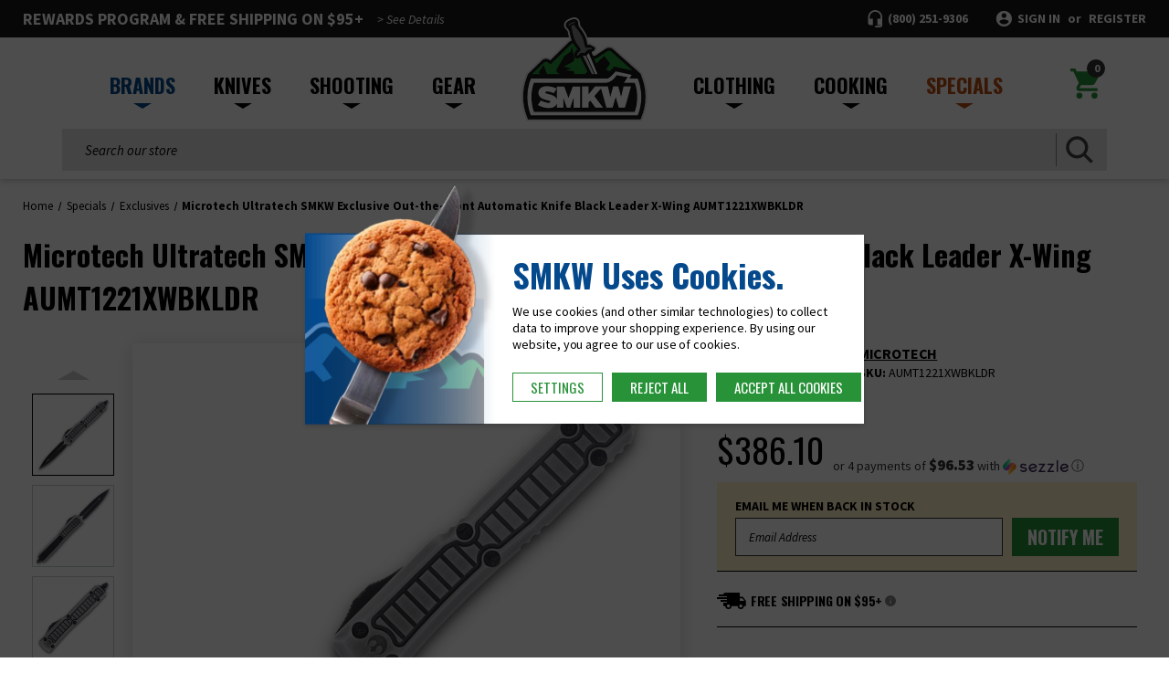

--- FILE ---
content_type: text/html; charset=UTF-8
request_url: https://smkw.com/microtech-ultratech-smkw-exclusive-out-the-front-automatic-knife-black-leader-x-wing/
body_size: 37477
content:


<!DOCTYPE html>
<html class="no-js" lang="en">
    <head>
        <title>Microtech Ultratech SMKW Exclusive Out-the-Front Automatic Knife Black Leader X-Wing AUMT1221XWBKLDR - Smoky Mountain Knife Works</title>
        <link rel="dns-prefetch preconnect" href="https://cdn11.bigcommerce.com/s-9ovoti0bdi" crossorigin><link rel="dns-prefetch preconnect" href="https://fonts.googleapis.com/" crossorigin><link rel="dns-prefetch preconnect" href="https://fonts.gstatic.com/" crossorigin>
        <meta property="product:price:amount" content="386.1" /><meta property="product:price:currency" content="USD" /><meta property="og:url" content="https://smkw.com/microtech-ultratech-smkw-exclusive-out-the-front-automatic-knife-black-leader-x-wing/" /><meta property="og:site_name" content="Smoky Mountain Knife Works" /><meta name="description" content="The Black Leader features a 3.35&quot; premium steel dagger blade and black anodized aircraft-grade aluminum handles, available exclusively at Smoky Mountain Knife Works."><link rel='canonical' href='https://smkw.com/microtech-ultratech-smkw-exclusive-out-the-front-automatic-knife-black-leader-x-wing/' /><meta name='platform' content='bigcommerce.stencil' /><meta property="og:type" content="product" />
<meta property="og:title" content="Microtech Ultratech SMKW Exclusive Out-the-Front Automatic Knife Black Leader X-Wing AUMT1221XWBKLDR" />
<meta property="og:description" content="The Black Leader features a 3.35&quot; premium steel dagger blade and black anodized aircraft-grade aluminum handles, available exclusively at Smoky Mountain Knife Works." />
<meta property="og:image" content="https://cdn11.bigcommerce.com/s-9ovoti0bdi/products/84455/images/213350/Microtech_Ultratech_SMKW_Exclusive_Out-the-Front_Automatic_Knife_Black_Leader_X-Wing_web-03__49698.1727706277.386.513.jpg?c=1" />
<meta property="og:availability" content="oos" />
<meta property="pinterest:richpins" content="enabled" />
        
         

        <link href="https://cdn11.bigcommerce.com/s-9ovoti0bdi/product_images/SMKW_favicon.png?t&#x3D;1696259320" rel="shortcut icon">
        <meta name="viewport" content="width=device-width, initial-scale=1">

        <!-- Google Fonts -->
        <link rel="preconnect" href="https://fonts.googleapis.com">
        <link rel="preconnect" href="https://fonts.gstatic.com" crossorigin>
        <link href="https://fonts.googleapis.com/css2?family=Oswald:wght@200;300;400;500;600;700&family=Source+Sans+Pro:ital,wght@0,200;0,300;0,400;0,600;0,700;0,900;1,200;1,300;1,400;1,600;1,700;1,900&display=swap" rel="stylesheet">

        <!-- jQuery -->
        <script src="https://cdnjs.cloudflare.com/ajax/libs/jquery/3.6.4/jquery.min.js" integrity="sha512-pumBsjNRGGqkPzKHndZMaAG+bir374sORyzM3uulLV14lN5LyykqNk8eEeUlUkB3U0M4FApyaHraT65ihJhDpQ==" crossorigin="anonymous" referrerpolicy="no-referrer"></script>

        <script>
            document.documentElement.className = document.documentElement.className.replace('no-js', 'js');
        </script>

        <script>
    function browserSupportsAllFeatures() {
        return window.Promise
            && window.fetch
            && window.URL
            && window.URLSearchParams
            && window.WeakMap
            // object-fit support
            && ('objectFit' in document.documentElement.style);
    }

    function loadScript(src) {
        var js = document.createElement('script');
        js.src = src;
        js.onerror = function () {
            console.error('Failed to load polyfill script ' + src);
        };
        document.head.appendChild(js);
    }

    if (!browserSupportsAllFeatures()) {
        loadScript('https://cdn11.bigcommerce.com/s-9ovoti0bdi/stencil/d1ebfe60-24c2-013e-fcab-7e96cbc920d8/e/04c607f0-d84a-013e-a3b0-36d581915ed3/dist/theme-bundle.polyfills.js');
    }
</script>
        <script>window.consentManagerTranslations = `{"locale":"en","locales":{"consent_manager.data_collection_warning":"en","consent_manager.accept_all_cookies":"en","consent_manager.gdpr_settings":"en","consent_manager.data_collection_preferences":"en","consent_manager.manage_data_collection_preferences":"en","consent_manager.use_data_by_cookies":"en","consent_manager.data_categories_table":"en","consent_manager.allow":"en","consent_manager.accept":"en","consent_manager.deny":"en","consent_manager.dismiss":"en","consent_manager.reject_all":"en","consent_manager.category":"en","consent_manager.purpose":"en","consent_manager.functional_category":"en","consent_manager.functional_purpose":"en","consent_manager.analytics_category":"en","consent_manager.analytics_purpose":"en","consent_manager.targeting_category":"en","consent_manager.advertising_category":"en","consent_manager.advertising_purpose":"en","consent_manager.essential_category":"en","consent_manager.esential_purpose":"en","consent_manager.yes":"en","consent_manager.no":"en","consent_manager.not_available":"en","consent_manager.cancel":"en","consent_manager.save":"en","consent_manager.back_to_preferences":"en","consent_manager.close_without_changes":"en","consent_manager.unsaved_changes":"en","consent_manager.by_using":"en","consent_manager.agree_on_data_collection":"en","consent_manager.change_preferences":"en","consent_manager.cancel_dialog_title":"en","consent_manager.privacy_policy":"en","consent_manager.allow_category_tracking":"en","consent_manager.disallow_category_tracking":"en"},"translations":{"consent_manager.data_collection_warning":"We use cookies (and other similar technologies) to collect data to improve your shopping experience.","consent_manager.accept_all_cookies":"Accept All Cookies","consent_manager.gdpr_settings":"Settings","consent_manager.data_collection_preferences":"Website Data Collection Preferences","consent_manager.manage_data_collection_preferences":"Manage Website Data Collection Preferences","consent_manager.use_data_by_cookies":" uses data collected by cookies and JavaScript libraries to improve your shopping experience.","consent_manager.data_categories_table":"The table below outlines how we use this data by category. To opt out of a category of data collection, select 'No' and save your preferences.","consent_manager.allow":"Allow","consent_manager.accept":"Accept","consent_manager.deny":"Deny","consent_manager.dismiss":"Dismiss","consent_manager.reject_all":"Reject all","consent_manager.category":"Category","consent_manager.purpose":"Purpose","consent_manager.functional_category":"Functional","consent_manager.functional_purpose":"Enables enhanced functionality, such as videos and live chat. If you do not allow these, then some or all of these functions may not work properly.","consent_manager.analytics_category":"Analytics","consent_manager.analytics_purpose":"Provide statistical information on site usage, e.g., web analytics so we can improve this website over time.","consent_manager.targeting_category":"Targeting","consent_manager.advertising_category":"Advertising","consent_manager.advertising_purpose":"Used to create profiles or personalize content to enhance your shopping experience.","consent_manager.essential_category":"Essential","consent_manager.esential_purpose":"Essential for the site and any requested services to work, but do not perform any additional or secondary function.","consent_manager.yes":"Yes","consent_manager.no":"No","consent_manager.not_available":"N/A","consent_manager.cancel":"Cancel","consent_manager.save":"Save","consent_manager.back_to_preferences":"Back to Preferences","consent_manager.close_without_changes":"You have unsaved changes to your data collection preferences. Are you sure you want to close without saving?","consent_manager.unsaved_changes":"You have unsaved changes","consent_manager.by_using":"By using our website, you're agreeing to our","consent_manager.agree_on_data_collection":"By using our website, you're agreeing to the collection of data as described in our ","consent_manager.change_preferences":"You can change your preferences at any time","consent_manager.cancel_dialog_title":"Are you sure you want to cancel?","consent_manager.privacy_policy":"Privacy Policy","consent_manager.allow_category_tracking":"Allow [CATEGORY_NAME] tracking","consent_manager.disallow_category_tracking":"Disallow [CATEGORY_NAME] tracking"}}`;</script>

        <script>
            window.lazySizesConfig = window.lazySizesConfig || {};
            window.lazySizesConfig.loadMode = 1;
        </script>
        <script async src="https://cdn11.bigcommerce.com/s-9ovoti0bdi/stencil/d1ebfe60-24c2-013e-fcab-7e96cbc920d8/e/04c607f0-d84a-013e-a3b0-36d581915ed3/dist/theme-bundle.head_async.js"></script>

        <link href="https://fonts.googleapis.com/css?family=Montserrat:700,500,400%7CKarla:400&display=block" rel="stylesheet">

        <script async src="https://cdn11.bigcommerce.com/s-9ovoti0bdi/stencil/d1ebfe60-24c2-013e-fcab-7e96cbc920d8/e/04c607f0-d84a-013e-a3b0-36d581915ed3/dist/theme-bundle.font.js"></script>

        <link data-stencil-stylesheet href="https://cdn11.bigcommerce.com/s-9ovoti0bdi/stencil/d1ebfe60-24c2-013e-fcab-7e96cbc920d8/e/04c607f0-d84a-013e-a3b0-36d581915ed3/css/theme-b7ba3220-d853-013e-67a8-46fdd62796eb.css" rel="stylesheet">

        <!-- Start Tracking Code for analytics_googleanalytics4 -->

<script data-cfasync="false" src="https://cdn11.bigcommerce.com/shared/js/google_analytics4_bodl_subscribers-358423becf5d870b8b603a81de597c10f6bc7699.js" integrity="sha256-gtOfJ3Avc1pEE/hx6SKj/96cca7JvfqllWA9FTQJyfI=" crossorigin="anonymous"></script>
<script data-cfasync="false">
  (function () {
    window.dataLayer = window.dataLayer || [];

    function gtag(){
        dataLayer.push(arguments);
    }

    function initGA4(event) {
         function setupGtag() {
            function configureGtag() {
                gtag('js', new Date());
                gtag('set', 'developer_id.dMjk3Nj', true);
                gtag('config', 'G-9LCTK9G4CL');
            }

            var script = document.createElement('script');

            script.src = 'https://www.googletagmanager.com/gtag/js?id=G-9LCTK9G4CL';
            script.async = true;
            script.onload = configureGtag;

            document.head.appendChild(script);
        }

        setupGtag();

        if (typeof subscribeOnBodlEvents === 'function') {
            subscribeOnBodlEvents('G-9LCTK9G4CL', true);
        }

        window.removeEventListener(event.type, initGA4);
    }

    gtag('consent', 'default', {"ad_storage":"denied","ad_user_data":"denied","ad_personalization":"denied","analytics_storage":"denied","functionality_storage":"denied"})
            

    var eventName = document.readyState === 'complete' ? 'consentScriptsLoaded' : 'DOMContentLoaded';
    window.addEventListener(eventName, initGA4, false);
  })()
</script>

<!-- End Tracking Code for analytics_googleanalytics4 -->

<!-- Start Tracking Code for analytics_siteverification -->

<meta name="google-site-verification" content="t0_JHSDKxCyJ1stmJkcShkml1reUxapUm1DCCVS2Bww" />

<!-- End Tracking Code for analytics_siteverification -->


<script type="text/javascript" src="https://checkout-sdk.bigcommerce.com/v1/loader.js" defer ></script>
<script src="https://www.google.com/recaptcha/api.js" async defer></script>
<script>window.consentManagerStoreConfig = function () { return {"storeName":"Smoky Mountain Knife Works","privacyPolicyUrl":"","writeKey":null,"improvedConsentManagerEnabled":true,"AlwaysIncludeScriptsWithConsentTag":true}; };</script>
<script type="text/javascript" src="https://cdn11.bigcommerce.com/shared/js/bodl-consent-32a446f5a681a22e8af09a4ab8f4e4b6deda6487.js" integrity="sha256-uitfaufFdsW9ELiQEkeOgsYedtr3BuhVvA4WaPhIZZY=" crossorigin="anonymous" defer></script>
<script type="text/javascript" src="https://cdn11.bigcommerce.com/shared/js/storefront/consent-manager-config-3013a89bb0485f417056882e3b5cf19e6588b7ba.js" defer></script>
<script type="text/javascript" src="https://cdn11.bigcommerce.com/shared/js/storefront/consent-manager-08633fe15aba542118c03f6d45457262fa9fac88.js" defer></script>
<script type="text/javascript">
var BCData = {"product_attributes":{"sku":"AUMT1221XWBKLDR","upc":"841768169208","mpn":null,"gtin":null,"weight":null,"base":true,"image":null,"price":{"without_tax":{"formatted":"$386.10","value":386.1,"currency":"USD"},"tax_label":"Tax"},"stock":null,"instock":false,"stock_message":null,"purchasable":true,"purchasing_message":"The selected product combination is currently unavailable.","call_for_price_message":null}};
</script>
<script type='text/javascript'>
document.sezzleConfig = {
"configGroups": [{
"targetXPath": ".price-withouttax/.price-value-wrapper/.price-value"
},{
"targetXPath": ".price-withtax/.price-value-wrapper/.price-value"
},{
"targetXPath": ".productView-price/.price-section/.price--withoutTax"
},{
"targetXPath": ".productView-price/.price-section/.price--withTax"
},{
"targetXPath": ".cart-total-grandTotal/SPAN-0",
"renderToPath": "../..",
"urlMatch": "cart"
},{
"targetXPath":".order-total/.cart-totals-value/.value-price"
}]
}</script><script src='https://widget.sezzle.com/v1/javascript/price-widget?uuid=620e495d-9878-40ae-b0ef-4788db60aca7'></script><script src="https://cdn.userway.org/widget.js" data-account="ox63hdTkEc"></script>
 <script data-cfasync="false" src="https://microapps.bigcommerce.com/bodl-events/1.9.4/index.js" integrity="sha256-Y0tDj1qsyiKBRibKllwV0ZJ1aFlGYaHHGl/oUFoXJ7Y=" nonce="" crossorigin="anonymous"></script>
 <script data-cfasync="false" nonce="">

 (function() {
    function decodeBase64(base64) {
       const text = atob(base64);
       const length = text.length;
       const bytes = new Uint8Array(length);
       for (let i = 0; i < length; i++) {
          bytes[i] = text.charCodeAt(i);
       }
       const decoder = new TextDecoder();
       return decoder.decode(bytes);
    }
    window.bodl = JSON.parse(decodeBase64("[base64]"));
 })()

 </script>

<script nonce="">
(function () {
    var xmlHttp = new XMLHttpRequest();

    xmlHttp.open('POST', 'https://bes.gcp.data.bigcommerce.com/nobot');
    xmlHttp.setRequestHeader('Content-Type', 'application/json');
    xmlHttp.send('{"store_id":"1002879733","timezone_offset":"-5.0","timestamp":"2026-01-21T03:35:45.32828200Z","visit_id":"5e596967-00c8-486c-962f-ac337355d1c5","channel_id":1}');
})();
</script>

        
        
        <script
        async
        type="text/javascript"
        id="sig-bc"
        data-store-id="stores/9ovoti0bdi"
        src="https://cdn-scripts.signifyd.com/bigcommerce/script-tag.js">
        </script>
        
        <script type="text/javascript">
        var _sig_store_id = "stores/9ovoti0bdi"
        var _sig_order_id = "%%ORDER_ID%%"
        var _sig_order_amount = "%%ORDER_AMOUNT%%"
        </script>
        
        <script
        async
        type="text/javascript"
        id="sig-conversion-bc"
        data-store-id="stores/9ovoti0bdi"
        src="https://cdn-scripts.signifyd.com/bigcommerce/conversion-tracking.js">
        </script>
        
        
        	
        <script type="text/javascript" src="https://snapui.searchspring.io/p6tgz5/bundle.js" id="searchspring-context" defer>
        	
        </script>
    </head>
    <body class="product--custom ">
        
        <svg data-src="https://cdn11.bigcommerce.com/s-9ovoti0bdi/stencil/d1ebfe60-24c2-013e-fcab-7e96cbc920d8/e/04c607f0-d84a-013e-a3b0-36d581915ed3/img/icon-sprite.svg" class="icons-svg-sprite"></svg>

            <!-- <a href="#main-content" class="skip-to-main-link">Skip to main content</a> -->

<div class="compare-button">
    <a class="button navUser-item--compare"
       href="/compare"
       data-compare-nav
       aria-label="Compare"
    >
        Compare <span class="countPill countPill--positive countPill--alt"></span>
    </a>
</div>

<!-- CUSTOM TOP BANNER START -->
<div class="custom-top-banner">
  <div class="container">
    <div class="custom-top-banner-inner">
        <div class="left-part">
            <p>Rewards Program & Free shipping on $95+ <a href="/free-shipping-details/">> <span>See Details</span></a></p>
        </div>
        <div class="right-part">
                <div class="phone-link">
                    <a href="tel:(800) 251-9306">
                        <svg xmlns="http://www.w3.org/2000/svg" width="16" height="19" viewBox="0 0 16 19"><g><g><path fill="#fff" d="M8.272 0A7.773 7.773 0 0 0 .499 7.773v6.045A2.587 2.587 0 0 0 3.09 16.41h2.591V9.5H2.226V7.773a6.041 6.041 0 0 1 6.046-6.046 6.041 6.041 0 0 1 6.045 6.046V9.5h-3.454v6.91h3.454v.863H8.272V19h5.182a2.587 2.587 0 0 0 2.59-2.59V7.772A7.773 7.773 0 0 0 8.273 0z"/></g></g></svg>
                        <span>(800) 251-9306</span>
                    </a>
                </div>
                <div class="account-links">
                    <svg xmlns="http://www.w3.org/2000/svg" width="18" height="19" viewBox="0 0 18 19"><g><g><path fill="#fff" d="M9.364 15.718a6.219 6.219 0 0 1-5.182-2.78c.026-1.72 3.454-2.66 5.182-2.66 1.718 0 5.155.94 5.181 2.66a6.219 6.219 0 0 1-5.181 2.78zm0-12.263a2.587 2.587 0 0 1 2.59 2.59 2.587 2.587 0 0 1-2.59 2.591 2.587 2.587 0 0 1-2.591-2.59 2.587 2.587 0 0 1 2.59-2.591zm0-2.591A8.64 8.64 0 0 0 .727 9.5a8.64 8.64 0 0 0 8.637 8.636A8.64 8.64 0 0 0 18 9.5 8.64 8.64 0 0 0 9.364.864z"/></g></g></svg>
                    <div class="link-items">
                    <a href="/login.php" aria-label="Sign in">
                        Sign in
                    </a>
                    <span class="navUser-or">or</span>
                        <a href="/login.php?action&#x3D;create_account" aria-label="Register" >
                            Register
                        </a>
                    </div>
                </div>
        </div>
    </div>
  </div>
</div>
<!-- CUSTOM TOP BANNER END -->

<header class="header" role="banner">
    <div class="header-wrapper">

        <div class="container">
          <div class="header-main">

              <div class="left-col">
                <a href="javascript:void(0);" class="mobileMenu-toggle" data-mobile-menu-toggle="menu">
                    <span class="mobileMenu-toggleIcon">Toggle menu</span>
                </a>
                <ul class="main-nav">
                  <li class="brand has-sub">
                    <a href="/brands/">BRANDS
                      <span>
                        <svg xmlns="http://www.w3.org/2000/svg" width="20" height="6" viewBox="0 0 20 6">
                        <path id="Polygon_19" data-name="Polygon 19" d="M10,0,20,6H0Z" transform="translate(20 6) rotate(180)" />
                        </svg>
                      </span>
                    </a>

                    <div class="megamenu">
                        <div class="megamenu-main">
                            <div class="left-block">
                                <div class="inner-content">
                                    <div class="brand-menu-top">
                                        <div class="top-title">
                                            <h3>AMERICAN-MADE BRANDS</h3>
                                        </div>
                                        <ul class="menu-brand-list grid-3">
                                            <li><a href="/brands/case/">Case</a></li>
                                            <li><a href="/brands/buck-knives/">Buck</a></li>
                                            <li><a href="/brands/benchmade/">Benchmade</a></li>
                                            <li><a href="/brands/ka-bar/">KA-BAR</a></li>
                                            <li><a href="/brands/microtech/">Microtech</a></li>
                                            <li><a href="/brands/winchester/">Winchester</a></li>
                                            <li><a href="/brands/remington/">Remington</a></li>
                                            <li><a href="/brands/federal-ammo/">Federal Premium</a></li>
                                            <li><a href="/brands/hornady-ammo/">Hornady</a></li>
                                            <li><a href="/brands/crkt/">CRKT</a></li>
                                            <li><a href="/brands/hogue/">Hogue</a></li>
                                            <li><a href="/brands/spyderco/">Spyderco</a></li>
                                        </ul>

                                        <div class="shop-all-btn">
                                            <a href="/brands/" class="button">VIEW ALL BRANDS</a>
                                        </div>
                                    </div>
                                    <div class="brand-menu-bottom">
                                        <ul>
                                          <li>
                                            <a href="/brands/benchmade/">
                                              <img loading="lazy" src="https://cdn11.bigcommerce.com/s-9ovoti0bdi/images/stencil/original/image-manager/menu-brand-01-compressed.png" alt="Benchmade" width="200" height="33">
                                            </a>
                                          </li>
                                          <li>
                                            <a href="/brands/crkt/">
                                              <img loading="lazy" src="https://cdn11.bigcommerce.com/s-9ovoti0bdi/images/stencil/original/image-manager/menu-brand-03-compressed.png" alt="CRKT" width="190" height="92">
                                            </a>
                                          </li>
                                          <li>
                                            <a href="/brands/case/">
                                              <img loading="lazy" src="https://cdn11.bigcommerce.com/s-9ovoti0bdi/images/stencil/original/image-manager/menu-brand-02-compressed.png" alt="cASE" width="140" height="69">
                                            </a>
                                          </li>
                                          <li>
                                            <a href="/brands/hogue/">
                                              <img loading="lazy" src="https://cdn11.bigcommerce.com/s-9ovoti0bdi/images/stencil/original/image-manager/menu-brand-04-compressed.png" alt="Hogue" width="200" height="51">
                                            </a>
                                          </li>
                                          <li>
                                            <a href="/brands/spyderco/">
                                              <img loading="lazy" src="https://cdn11.bigcommerce.com/s-9ovoti0bdi/images/stencil/original/image-manager/menu-brand-05-compressed.png" alt="Spyderco" width="130" height="87">
                                            </a>
                                          </li>
                                          <li>
                                            <a href="/brands/ka-bar/">
                                              <img loading="lazy" src="https://cdn11.bigcommerce.com/s-9ovoti0bdi/images/stencil/original/image-manager/menu-brand-06-compressed.png" alt="Ka-bar" width="170" height="65">
                                            </a>
                                          </li>
                                        </ul>
                                    </div>
                                </div>
                            </div>
                            <div class="right-block">
                                <div class="inner-content">
                                      <div class="img-block">
                                          <a href="/case-xx-knives/"><img loading="lazy" src="https://cdn11.bigcommerce.com/s-9ovoti0bdi/images/stencil/original/image-manager/brand-menu-ad-compressed.png" alt="Shop case knives" width="380" height="648"></a>
                                      </div>
                                      <div class="content">
                                          <h3>CASE KNIVES</h3>
                                          <p>High quality, extremely collectible handmade knives since the 1800s.</p>
                                          <a href="/brands/case/">SHOP CASE KNIVES</a>
                                      </div>
                                </div>
                            </div>
                        </div>
                    </div>

                  </li>

                  <li class="knives has-sub">
                    <a href="/knives/">KNIVES
                      <span>
                        <svg xmlns="http://www.w3.org/2000/svg" width="20" height="6" viewBox="0 0 20 6">
                        <path id="Polygon_19" data-name="Polygon 19" d="M10,0,20,6H0Z" transform="translate(20 6) rotate(180)" />
                        </svg>
                      </span>
                    </a>
                    <div class="megamenu">
                        <div class="megamenu-main">
                            <div class="left-block">
                                <div class="inner-content">
                                    <ul class="menu-cat-list grid-3">
                                        <li>
                                            <a href="/knives/folding/">
                                               <div class="img-block">
                                                  <img loading="lazy" src="https://cdn11.bigcommerce.com/s-9ovoti0bdi/images/stencil/original/image-manager/knives-cat-1-compressed.png" alt="Folding Knives" width="147" height="125">
                                              </div>
                                              <h2>FOLDING KNIVES</h2>
                                            </a>
                                        </li>

                                        <li>
                                            <a href="/knives/fixed-blade-knives/">
                                               <div class="img-block">
                                                  <img loading="lazy" src="https://cdn11.bigcommerce.com/s-9ovoti0bdi/images/stencil/original/image-manager/knives-cat-2-compressed.png" alt="Fixed Knives" width="147" height="125">
                                              </div>
                                              <h2>FIXED KNIVES</h2>
                                            </a>
                                        </li>

                                        <li>
                                            <a href="/knives/automatic-knives/">
                                               <div class="img-block">
                                                  <img loading="lazy" src="https://cdn11.bigcommerce.com/s-9ovoti0bdi/images/stencil/original/image-manager/knives-cat-3-compressed.png" alt="Automatic Knives" width="147" height="125">
                                              </div>
                                              <h2>AUTOMATIC KNIVES</h2>
                                            </a>
                                        </li>

                                        <li>
                                            <a href="/knives/swords-and-martial-arts/">
                                               <div class="img-block">
                                                  <img loading="lazy" src="https://cdn11.bigcommerce.com/s-9ovoti0bdi/images/stencil/original/image-manager/knives-cat-4-compressed.png" alt="Swords and Martial Arts" width="147" height="125">
                                              </div>
                                              <h2>SWORDS & MARTIAL ARTS</h2>
                                            </a>
                                        </li>

                                        <!--<li>-->
                                        <!--    <a href="#">-->
                                        <!--      <div class="img-block">-->
                                        <!--          <img loading="lazy" src="https://cdn11.bigcommerce.com/s-9ovoti0bdi/images/stencil/original/image-manager/knives-cat-5-compressed.png" alt="" width="147" height="125">-->
                                        <!--      </div>-->
                                        <!--      <h2>ANTIQUE & CUSTOM KNIVES</h2>-->
                                        <!--    </a>-->
                                        <!--</li>-->

                                        <li>
                                            <a href="/knives/accessories-and-maintenance/">
                                               <div class="img-block">
                                                  <img loading="lazy" src="https://cdn11.bigcommerce.com/s-9ovoti0bdi/images/stencil/original/image-manager/knives-cat-6-compressed.png" alt="Accessories & Maintenance" width="147" height="125">
                                              </div>
                                              <h2>ACCESSORIES & MAINTENANCE</h2>
                                            </a>
                                        </li>
                                        
                                        <li>
                                            <a href="/specials/custom-shop/ ">
                                               <div class="img-block">
                                                  <img loading="lazy" src="https://cdn11.bigcommerce.com/s-9ovoti0bdi/images/stencil/original/image-manager/specials-custom-shop-img.png" alt="Custom Shop" width="147" height="125">
                                              </div>
                                              <h2>CUSTOM SHOP</h2>
                                            </a>
                                        </li>

                                        <!--<li>-->
                                        <!--    <a href="#">-->
                                        <!--       <div class="img-block">-->
                                        <!--          <img loading="lazy" src="https://cdn11.bigcommerce.com/s-9ovoti0bdi/images/stencil/original/image-manager/knives-cat-7-compressed.png" alt="" width="147" height="125">-->
                                        <!--      </div>-->
                                        <!--      <h2>KNIFE SETS</h2>-->
                                        <!--    </a>-->
                                        <!--</li>-->

                                        <!--<li>-->
                                        <!--    <a href="#">-->
                                        <!--       <div class="img-block">-->
                                        <!--          <img loading="lazy" src="https://cdn11.bigcommerce.com/s-9ovoti0bdi/images/stencil/original/image-manager/knives-cat-8-compressed.png" alt="" width="147" height="125">-->
                                        <!--      </div>-->
                                        <!--      <h2>TOP SHELF KNIVES</h2>-->
                                        <!--    </a>-->
                                        <!--</li>-->
                                    </ul>

                                    <div class="shop-all-btn">
                                        <a href="/knives/" class="button">SHOP ALL KNIVES</a>
                                    </div>
                                </div>
                            </div>
                            <div class="right-block">
                                <div class="inner-content">
                                      <div class="img-block">
                                          <a href="/knives/folding/"><img loading="lazy" src="https://cdn11.bigcommerce.com/s-9ovoti0bdi/images/stencil/original/image-manager/knives-menu-ad-lifetyle-compressed.png" alt="Shop Folding Knives" width="380" height="510"></a>
                                      </div>
                                      <div class="content">
                                          <h3>FOLDING KNIVES</h3>
                                          <p>Thousands of different folding knives from today’s top manufacturers.</p>
                                          <a href="/knives/folding/">SHOP FOLDING</a>
                                      </div>
                                </div>
                            </div>
                        </div>
                    </div>
                  </li>

                  <li class="shooting has-sub">
                    <a href="/shooting/">SHOOTING
                      <span>
                        <svg xmlns="http://www.w3.org/2000/svg" width="20" height="6" viewBox="0 0 20 6">
                        <path id="Polygon_19" data-name="Polygon 19" d="M10,0,20,6H0Z" transform="translate(20 6) rotate(180)" />
                        </svg>
                      </span>
                    </a>

                    <div class="megamenu">
                        <div class="megamenu-main">
                            <div class="left-block">
                                <div class="inner-content">
                                    <ul class="menu-cat-list grid-2">
                                        <li>
                                            <a href="/shooting/ammunition/">
                                               <div class="img-block">
                                                  <img loading="lazy" src="https://cdn11.bigcommerce.com/s-9ovoti0bdi/images/stencil/original/image-manager/shooting-cat-1-compressed.png" alt="Ammo" width="147" height="125">
                                              </div>
                                              <h2>AMMO</h2>
                                            </a>
                                        </li>

                                        <li>
                                            <a href="/shooting/optics/">
                                               <div class="img-block">
                                                  <img loading="lazy" src="https://cdn11.bigcommerce.com/s-9ovoti0bdi/images/stencil/original/image-manager/shooting-cat-2-compressed.png" alt="optics" width="147" height="125">
                                              </div>
                                              <h2>OPTICS</h2>
                                            </a>
                                        </li>

                                        <li>
                                            <a href="/shooting/gun-magazines/">
                                               <div class="img-block">
                                                  <img loading="lazy" src="https://cdn11.bigcommerce.com/s-9ovoti0bdi/images/stencil/original/image-manager/shooting-cat-3-compressed.png" alt="Magazines" width="147" height="125">
                                              </div>
                                              <h2>MAGAZINES</h2>
                                            </a>
                                        </li>

                                        <li>
                                            <a href="/shooting/firearm-accessories/">
                                               <div class="img-block">
                                                  <img loading="lazy" src="https://cdn11.bigcommerce.com/s-9ovoti0bdi/images/stencil/original/image-manager/shooting-cat-4-compressed.png" alt="Firearm Accessories" width="147" height="125">
                                              </div>
                                              <h2>FIREARM ACCESSORIES</h2>
                                            </a>
                                        </li>
                                    </ul>

                                    <div class="shop-all-btn">
                                        <a href="/shooting/" class="button">SHOP ALL SHOOTING</a>
                                    </div>
                                </div>
                            </div>
                            <div class="right-block">
                                <div class="inner-content">
                                      <div class="img-block">
                                          <a href="/shooting/ammunition/"><img loading="lazy" src="https://cdn11.bigcommerce.com/s-9ovoti0bdi/images/stencil/original/image-manager/shooting-menu-ad-compressed.png" alt="Shop Ammo" width="380" height="510"></a>
                                      </div>
                                      <div class="content">
                                          <h3>AMMO</h3>
                                          <p>We’re more than just knives! We’ve got you covered for all your ammo needs.</p>
                                          <a href="/shooting/ammunition/">SHOP AMMO</a>
                                      </div>
                                </div>
                            </div>
                        </div>
                    </div>
                  </li>

                  <li class="gear has-sub">
                    <a href="/gear/">GEAR
                      <span>
                        <svg xmlns="http://www.w3.org/2000/svg" width="20" height="6" viewBox="0 0 20 6">
                        <path id="Polygon_19" data-name="Polygon 19" d="M10,0,20,6H0Z" transform="translate(20 6) rotate(180)" />
                        </svg>
                      </span>
                    </a>

                    <div class="megamenu">
                        <div class="megamenu-main">
                            <div class="left-block">
                                <div class="inner-content">
                                    <ul class="menu-cat-list grid-3">
                                        <li>
                                            <a href="/gear/tools/">
                                               <div class="img-block">
                                                  <img loading="lazy" src="https://cdn11.bigcommerce.com/s-9ovoti0bdi/images/stencil/original/image-manager/gear-cat-1-compressed.png" alt="Tools" width="147" height="125">
                                              </div>
                                              <h2>TOOLS</h2>
                                            </a>
                                        </li>

                                        <li>
                                            <a href="/gear/sporting-goods/">
                                               <div class="img-block">
                                                  <img loading="lazy" src="https://cdn11.bigcommerce.com/s-9ovoti0bdi/images/stencil/original/image-manager/gear-cat-2-compressed.png" alt="Sporting Goods" width="147" height="125">
                                              </div>
                                              <h2>SPORTING GOODS</h2>
                                            </a>
                                        </li>

                                        <li>
                                            <a href="/gear/flashlights/">
                                               <div class="img-block">
                                                  <img loading="lazy" src="https://cdn11.bigcommerce.com/s-9ovoti0bdi/images/stencil/original/image-manager/gear-cat-3-compressed.png" alt="Flashlights" width="147" height="125">
                                              </div>
                                              <h2>FLASHLIGHTS</h2>
                                            </a>
                                        </li>

                                        <li>
                                            <a href="/gear/self-defense/">
                                               <div class="img-block">
                                                  <img loading="lazy" src="https://cdn11.bigcommerce.com/s-9ovoti0bdi/images/stencil/original/image-manager/gear-cat-4-compressed.png" alt="Self Defense" width="147" height="125">
                                              </div>
                                              <h2>SELF DEFENSE</h2>
                                            </a>
                                        </li>

                                        <li>
                                            <a href="/gear/miscellaneous-gear/">
                                               <div class="img-block">
                                                  <img loading="lazy" src="https://cdn11.bigcommerce.com/s-9ovoti0bdi/images/stencil/original/image-manager/gear-cat-5-compressed.png" alt="Miscellaneous Gear" width="147" height="125">
                                              </div>
                                              <h2>MISCELLANEOUS GEAR</h2>
                                            </a>
                                        </li>

                                    </ul>

                                    <div class="shop-all-btn">
                                        <a href="/gear/" class="button">SHOP ALL GEAR</a>
                                    </div>
                                </div>
                            </div>
                            <div class="right-block">
                                <div class="inner-content">
                                      <div class="img-block">
                                          <a href="/gear/self-defense/"><img loading="lazy" src="https://cdn11.bigcommerce.com/s-9ovoti0bdi/images/stencil/original/image-manager/gear-menu-ad-compressed.png" alt="Shop Self Defense" width="380" height="510"></a>
                                      </div>
                                      <div class="content">
                                          <h3>SELF DEFENSE</h3>
                                          <p>Canes, defense tools, handcuffs, pepper spray, stun guns and much more.</p>
                                          <a href="/gear/self-defense/">SHOP SELF DEFENSE</a>
                                      </div>
                                </div>
                            </div>
                        </div>
                    </div>
                  </li>
                </ul>
              </div>
              <div class="center-col">
                    <div class="header-logo-custom header-logo--center">
                        <a href="https://smkw.com/"  data-header-logo-link>
            <img
                 src="https://cdn11.bigcommerce.com/s-9ovoti0bdi/images/stencil/270x224/group_53472x_1682926966__12831.original.png"
                 srcset="https://cdn11.bigcommerce.com/s-9ovoti0bdi/images/stencil/270x224/group_53472x_1682926966__12831.original.png"
                 alt="Smoky Mountain Knife Works"
                 title="Smoky Mountain Knife Works">
</a>
                    </div>
              </div>
              <div class="right-col">
                <ul class="main-nav">
                  <li class="clothing has-sub">
                    <a href="/clothing/">CLOTHING
                      <span>
                        <svg xmlns="http://www.w3.org/2000/svg" width="20" height="6" viewBox="0 0 20 6">
                        <path id="Polygon_19" data-name="Polygon 19" d="M10,0,20,6H0Z" transform="translate(20 6) rotate(180)" />
                        </svg>
                      </span></a>

                      <div class="megamenu">
                          <div class="megamenu-main">
                              <div class="left-block">
                                  <div class="inner-content">
                                      <ul class="menu-cat-list grid-4">
                                          <li>
                                              <a href="/clothing/mens-clothing/">
                                                 <div class="img-block">
                                                    <img loading="lazy" src="https://cdn11.bigcommerce.com/s-9ovoti0bdi/images/stencil/original/image-manager/clothing-cat-1-compressed.png" alt="Men's clothing" width="147" height="125">
                                                </div>
                                                <h2>MEN</h2>
                                              </a>

                                              <ul class="sub-cat-list">
                                                  <li> <a href="/clothing/mens-clothing/mens-jackets-coats-outerwear/">Jackets, Coats, Outerwear</a> </li>
                                                  <li> <a href="/clothing/mens-clothing/mens-shirts-tops/">Shirts & Tops</a> </li>
                                                  <li> <a href="/clothing/mens-clothing/mens-pants-shorts/">Pants & Shorts</a> </li>
                                                  <li> <a href="/clothing/mens-clothing/mens-hats-caps/">Hats & Caps</a> </li>
                                                  <li> <a href="/clothing/mens-clothing/mens-bibs-coveralls/">Bibs & Coveralls</a> </li>
                                                  <li> <a href="/clothing/mens-clothing/mens-hunting-clothing/">Men’s Hunting Clothing</a> </li>
                                                  <li> <a href="/clothing/mens-clothing/mens-fishing-clothing/">Men’s Fishing Clothing</a> </li>
                                                  <li class="shop-all"> <a href="/clothing/mens-clothing/">> Shop All Men</a> </li>
                                              </ul>
                                          </li>

                                          <li>
                                              <a href="/clothing/womens-clothing/">
                                                 <div class="img-block">
                                                    <img loading="lazy" src="https://cdn11.bigcommerce.com/s-9ovoti0bdi/images/stencil/original/image-manager/clothing-cat-2-compressed.png" alt="Women’s clothing" width="147" height="125">
                                                </div>
                                                <h2>WOMEN</h2>
                                              </a>
                                              <ul class="sub-cat-list">
                                                  <li> <a href="/clothing/womens-clothing/womens-jackets-coats-outerwear/">Jackets, Coats, Outerwear</a> </li>
                                                  <li> <a href="/clothing/womens-clothing/womens-shirts-tops/">Shirts & Tops</a> </li>
                                                  <li> <a href="/clothing/womens-clothing/womens-pants-shorts-dresses/">Pants & Shorts</a> </li>
                                                  <li> <a href="/clothing/womens-clothing/womens-hats-caps/">Hats & Caps</a> </li>
                                                  <li> <a href="#">Bibs & Coveralls</a> </li>
                                                  <li> <a href="/clothing/womens-clothing/womens-hunting-clothing/">Women’s Hunting Clothing</a> </li>
                                                  <li> <a href="/clothing/womens-clothing/womens-fishing-clothing/">Women’s Fishing Clothing</a> </li>
                                                  <li class="shop-all"> <a href="/clothing/womens-clothing/">> Shop All Women</a> </li>
                                              </ul>
                                          </li>

                                          <li>
                                              <a href="/clothing/kids-clothing/">
                                                 <div class="img-block">
                                                    <img loading="lazy" src="https://cdn11.bigcommerce.com/s-9ovoti0bdi/images/stencil/original/image-manager/clothing-cat-3-compressed.png" alt="Kid’s clothing" width="147" height="125">
                                                </div>
                                                <h2>KIDS</h2>
                                              </a>
                                              <ul class="sub-cat-list">
                                                  <li> <a href="/clothing/kids-clothing/kids-jackets-coats-outerwear/">Jackets, Coats, Outerwear</a> </li>
                                                  <li> <a href="/clothing/kids-clothing/kids-hats-caps/">Hats & Caps</a> </li>
                                                  <li class="shop-all"> <a href="/clothing/kids-clothing/">> Shop All Kids</a> </li>
                                              </ul>
                                          </li>

                                          <li>
                                              <a href="/clothing/footwear/">
                                                 <div class="img-block">
                                                    <img loading="lazy" src="https://cdn11.bigcommerce.com/s-9ovoti0bdi/images/stencil/original/image-manager/clothing-cat-4-compressed.png" alt="Footwear" width="147" height="125">
                                                </div>
                                                <h2>FOOTWEAR</h2>
                                              </a>
                                              <ul class="sub-cat-list">
                                                  <li> <a href="/clothing/footwear/mens-shoes-boots/"> Men’s Shoes & Boots </a> </li>
                                                  <li> <a href="/clothing/footwear/womens-shoes-boots/"> Women’s Shoes & Boots </a> </li>
                                                  <li> <a href="/clothing/footwear/kids-shoes-boots/"> Kid’s Shoes & Boots </a> </li>
                                                  <li> <a href="/clothing/footwear/shoe-boot-accessories/"> Shoe & Boot Accessories </a> </li>
                                                  <li class="shop-all"> <a href="/clothing/footwear/">> Shop All Footwear</a> </li>
                                              </ul>
                                          </li>

                                      </ul>

                                      <div class="shop-all-btn">
                                          <a href="/clothing/" class="button">SHOP ALL CLOTHING</a>
                                      </div>
                                  </div>
                              </div>
                              <div class="right-block">
                                  <div class="inner-content">
                                        <div class="img-block">
                                            <a href="/clothing/mens-clothing/"><img loading="lazy" src="https://cdn11.bigcommerce.com/s-9ovoti0bdi/images/stencil/original/image-manager/clothing-menu-ad-compressed.png" alt="Shop Men’s shirts and tops" width="380" height="510"></a>
                                        </div>
                                        <div class="content">
                                            <h3>MEN’S SHIRTS</h3>
                                            <p>Awesome styles in tees, long sleeve, button ups, and more.</p>
                                            <a href="/clothing/mens-clothing/mens-shirts-tops/">SHOP MEN’S SHIRTS & TOPS</a>
                                        </div>
                                  </div>
                              </div>
                          </div>
                      </div>
                  </li>

                  <li class="cooking has-sub">
                    <a href="/cooking/">COOKING
                      <span>
                        <svg xmlns="http://www.w3.org/2000/svg" width="20" height="6" viewBox="0 0 20 6">
                        <path id="Polygon_19" data-name="Polygon 19" d="M10,0,20,6H0Z" transform="translate(20 6) rotate(180)" />
                        </svg>
                      </span></a>

                      <div class="megamenu">
                          <div class="megamenu-main">
                              <div class="left-block">
                                  <div class="inner-content">
                                      <ul class="menu-cat-list grid-2">
                                          <li>
                                              <a href="/cooking/kitchen-knives/">
                                                 <div class="img-block">
                                                    <img loading="lazy" src="https://cdn11.bigcommerce.com/s-9ovoti0bdi/images/stencil/original/image-manager/cooking-cat-1-compressed.png" alt="Kitchen Knives" width="147" height="125">
                                                </div>
                                                <h2>KITCHEN KNIVES</h2>
                                              </a>
                                          </li>

                                          <li>
                                              <a href="/cooking/outdoor-cooking/">
                                                 <div class="img-block">
                                                    <img loading="lazy" src="https://cdn11.bigcommerce.com/s-9ovoti0bdi/images/stencil/original/image-manager/cooking-cat-2-compressed.png" alt="Outdoor Cooking" width="147" height="125">
                                                </div>
                                                <h2>OUTDOOR COOKING</h2>
                                              </a>
                                          </li>

                                          <li>
                                              <a href="/cooking/cookware/">
                                                 <div class="img-block">
                                                    <img loading="lazy" src="https://cdn11.bigcommerce.com/s-9ovoti0bdi/images/stencil/original/image-manager/cooking-cat-3-compressed.png" alt="Cookware" width="147" height="125">
                                                </div>
                                                <h2>COOKWARE</h2>
                                              </a>
                                          </li>

                                          <li>
                                              <a href="/cooking/cooking-gadgets-accessories/">
                                                 <div class="img-block">
                                                    <img loading="lazy" src="https://cdn11.bigcommerce.com/s-9ovoti0bdi/images/stencil/original/image-manager/cooking-cat-4-compressed.png" alt="Gadgets and Accessories" width="147" height="125">
                                                </div>
                                                <h2>GADGETS AND ACCESSORIES</h2>
                                              </a>
                                          </li>

                                      </ul>

                                      <div class="shop-all-btn">
                                          <a href="/cooking/" class="button">SHOP ALL COOKING</a>
                                      </div>
                                  </div>
                              </div>
                              <div class="right-block">
                                  <div class="inner-content">
                                        <div class="img-block">
                                            <a href="/cooking/cooking-gadgets-accessories/"><img loading="lazy" src="https://cdn11.bigcommerce.com/s-9ovoti0bdi/images/stencil/original/image-manager/cooking-menu-ad-compressed.png" alt="Shop Gadgets and Accessories" width="380" height="510"></a>
                                        </div>
                                        <div class="content">
                                            <h3>GADGETS & ACCESSORIES</h3>
                                            <p>We have everything you need for in the kitchen and cooking outdoors.</p>
                                            <a href="/cooking/cooking-gadgets-accessories/">SHOP GADGETS & ACCESSORIES</a>
                                        </div>
                                  </div>
                              </div>
                          </div>
                      </div>
                  </li>

                  <li class="spcl has-sub">
                    <a href="/specials/">SPECIALS
                      <span>
                        <svg xmlns="http://www.w3.org/2000/svg" width="20" height="6" viewBox="0 0 20 6">
                        <path id="Polygon_19" data-name="Polygon 19" d="M10,0,20,6H0Z" transform="translate(20 6) rotate(180)" />
                        </svg>
                      </span>
                    </a>

                    <div class="megamenu">
                        <div class="megamenu-main">
                              <div class="special-items">
                                  <div class="row">
                                      <div class="col">
                                          <div class="inner-content">
                                                <div class="s-icon">
                                                    <a href="/specials/exclusives/"><img loading="lazy" src="https://cdn11.bigcommerce.com/s-9ovoti0bdi/images/stencil/original/image-manager/special-item-1.png" alt="Shop Exclusives"></a>
                                                </div>
                                                <div class="content">
                                                      <h3>EXCLUSIVES</h3>
                                                      <p>These unique designs are<br> ONLY available here at<br> SMKW!</p>
                                                      <a href="/specials/exclusives/">> SHOP EXCLUSIVES</a>
                                                </div>
                                          </div>
                                      </div>

                                      <div class="col">
                                          <div class="inner-content">
                                                <div class="s-icon">
                                                    <a href="/promotions/"><img loading="lazy" src="https://cdn11.bigcommerce.com/s-9ovoti0bdi/images/stencil/original/image-manager/special-item-2.png" alt="Shop Promotions"></a>
                                                </div>
                                                <div class="content">
                                                      <h3>PROMOTIONS</h3>
                                                      <p>Browse our current promos <br>and save on your favorite <br>brands.</p>
                                                      <a href="/promotions/">> SHOP PROMOS</a>
                                                </div>
                                          </div>
                                      </div>

                                      <div class="col">
                                          <div class="inner-content">
                                                <div class="s-icon">
                                                    <a href="/flash-sales/"><img loading="lazy" src="https://cdn11.bigcommerce.com/s-9ovoti0bdi/images/stencil/original/image-manager/special-item-3.png" alt="Shop Flash Sale"></a>
                                                </div>
                                                <div class="content">
                                                      <h3>FLASH SALES</h3>
                                                      <p>These awesome deals aren’t <br>here long—grab them quick!</p>
                                                      <a href="/flash-sales/">> SHOP FLASH SALES</a>
                                                </div>
                                          </div>
                                      </div>

                                      <div class="col">
                                          <div class="inner-content">
                                                <div class="s-icon">
                                                    <a href="/specials/custom-shop/"><img loading="lazy" src="https://cdn11.bigcommerce.com/s-9ovoti0bdi/images/stencil/original/image-manager/special-item-4.png" alt="Shop Coming Soon"></a>
                                                </div>
                                                <div class="content">
                                                      <h3>COMING SOON</h3>
                                                      <p>Check out our products that are <br>coming soon!</p>
                                                      <a href="/coming-soon/">> SHOP COMING SOON</a>
                                                </div>
                                          </div>
                                      </div>
                                  </div>
                              </div>
                        </div>
                    </div>

                  </li>
                </ul>
                <ul class="quick-action-block">
                  <li class="navUser-item--cart">
                      <a
                         data-cart-preview
                         data-dropdown="cart-preview-dropdown"
                         data-options="align:right"
                         href="/cart.php"
                         aria-label="Cart with 0 items"
                      >
                          <!-- <span class="navUser-item-cartLabel">Cart</span> -->
                          <svg xmlns="http://www.w3.org/2000/svg" width="33" height="33" viewBox="0 0 33 33">
                            <path id="ic_shopping_cart_24px" d="M10.9,28.4a3.3,3.3,0,1,0,3.3,3.3A3.3,3.3,0,0,0,10.9,28.4ZM1,2V5.3H4.3l5.94,12.523L8.012,21.866A3.19,3.19,0,0,0,7.6,23.45a3.31,3.31,0,0,0,3.3,3.3H30.7v-3.3H11.593a.408.408,0,0,1-.412-.413l.049-.2,1.485-2.69H25.008a3.284,3.284,0,0,0,2.887-1.7L33.8,7.742A1.612,1.612,0,0,0,34,6.95,1.655,1.655,0,0,0,32.35,5.3H7.947L6.4,2H1ZM27.4,28.4a3.3,3.3,0,1,0,3.3,3.3A3.3,3.3,0,0,0,27.4,28.4Z" transform="translate(-1 -2)" />
                          </svg>
                          <span class="countPill cart-quantity"></span>
                      </a>

                      <div class="dropdown-menu" id="cart-preview-dropdown" data-dropdown-content aria-hidden="true"></div>
                  </li>
                </ul>
              </div>
          </div>

          <div class="quicksearch-custom" id="quickSearch" aria-hidden="true" data-prevent-quick-search-close>
              <form class="form" action="/shop/" method="get">
    <fieldset class="form-fieldset">
        <div class="form-field">
            <label class="is-srOnly" for="search_query">Search</label>
            <input class="form-input ss__autocomplete__input"
                name="search_query"
                id="search_query"
                data-error-message="Search field cannot be empty."
                placeholder="Search our store"
                autocomplete="off"
            >
            <button type="submit" name="button" class="custom_search_btn">
                <svg xmlns="http://www.w3.org/2000/svg" width="22" height="22" viewBox="0 0 22 22"><g><g><path d="M9.061 2.684a6.4 6.4 0 0 1 6.393 6.392A6.4 6.4 0 0 1 9.06 15.47a6.4 6.4 0 0 1-6.394-6.393 6.4 6.4 0 0 1 6.394-6.392zm10.973 19.133l1.768-1.767-5.631-5.632a8.854 8.854 0 0 0 1.783-5.342 8.893 8.893 0 1 0-17.787 0 8.893 8.893 0 0 0 8.894 8.893 8.855 8.855 0 0 0 5.342-1.783z"/></g></g></svg>
            </button>
        </div>
    </fieldset>
</form>

<script type="text/javascript" charset="utf-8">
    function toggleSearchButton() {
        const inputLength = $('.form-input.ss__autocomplete__input').val().length;
        const $searchButton = $('.custom_search_btn');
      
        if (inputLength >= 3) {
            $searchButton.removeAttr('disabled');
        } else {
            $searchButton.attr('disabled', 'disabled');
        }
    }

    $(document).ready(function() {
        toggleSearchButton();
    
        $('.form-input.ss__autocomplete__input').on('keyup', function() {
            toggleSearchButton();
        });
    });
</script>
          </div>
        </div>

    </div>

    <div class="navPages-container" id="menu" data-menu>
        <div class="navPages-wrapper">
    <nav class="navPages">
        <div class="menu-inner">
          <ul class="navPages-list navPages-list-depth-max">
             <li class="navPages-item brands">
                <a class="navPages-action navPages-action-depth-max has-subMenu is-root" href="/brands/" data-collapsible="navPages-10" aria-label="Knives" aria-controls="navPages-10" aria-expanded="false">
                   Shop By Brand
                   <i class="icon navPages-action-moreIcon" aria-hidden="true">
                      <svg>
                         <use href="#icon-custom-chevron-right"></use>
                      </svg>
                   </i>
                </a>
                <div class="navPage-subMenu navPage-subMenu-horizontal" id="navPages-10" aria-hidden="true" tabindex="-1">
                   <ul class="navPage-subMenu-list">
                      <li class="navPage-subMenu-item-child"><a class="navPage-subMenu-action navPages-action" href="/brands/case/">Case</a></li>
                      <li class="navPage-subMenu-item-child"><a class="navPage-subMenu-action navPages-action" href="/brands/buck-knives/">Buck</a></li>
                      <li class="navPage-subMenu-item-child"><a class="navPage-subMenu-action navPages-action" href="/brands/benchmade/">Benchmade</a></li>
                      <li class="navPage-subMenu-item-child"><a class="navPage-subMenu-action navPages-action" href="/brands/ka-bar/">KA-BAR</a></li>
                      <li class="navPage-subMenu-item-child"><a class="navPage-subMenu-action navPages-action" href="/brands/microtech/">Microtech</a></li>
                      <li class="navPage-subMenu-item-child"><a class="navPage-subMenu-action navPages-action" href="/brands/winchester/">Winchester</a></li>
                      <li class="navPage-subMenu-item-child"><a class="navPage-subMenu-action navPages-action" href="/brands/remington/">Remington</a></li>
                      <li class="navPage-subMenu-item-child"><a class="navPage-subMenu-action navPages-action" href="/brands/federal-ammo/">Federal Premium</a></li>
                      <li class="navPage-subMenu-item-child"><a class="navPage-subMenu-action navPages-action" href="/brands/hornady-ammo/">Hornady</a></li>
                      <li class="navPage-subMenu-item-child"><a class="navPage-subMenu-action navPages-action" href="/brands/crkt/">CRKT</a></li>
                      <li class="navPage-subMenu-item-child"><a class="navPage-subMenu-action navPages-action" href="/brands/hogue/">Hogue</a></li>
                      <li class="navPage-subMenu-item-child"><a class="navPage-subMenu-action navPages-action" href="/brands/spyderco/">Spyderco</a></li>
                      <li class="navPage-subMenu-item-parent"><a class="navPage-subMenu-action navPages-action navPages-action-depth-max" href="/brands/">&gt; Shop All Brands</a>
                      </li>
                   </ul>
                </div>
             </li>
             <li class="navPages-item">
                <a class="navPages-action navPages-action-depth-max has-subMenu is-root" href="/knives/" data-collapsible="navPages-23" aria-label="Knives" aria-controls="navPages-23" aria-expanded="false">
                   Knives
                   <i class="icon navPages-action-moreIcon" aria-hidden="true">
                      <svg>
                         <use href="#icon-custom-chevron-right"></use>
                      </svg>
                   </i>
                </a>
                <div class="navPage-subMenu navPage-subMenu-horizontal" id="navPages-23" aria-hidden="true" tabindex="-1">
                   <ul class="navPage-subMenu-list">
                      <li class="navPage-subMenu-item-child">
                         <a class="navPage-subMenu-action navPages-action" href="/knives/folding/">Folding Knives</a>
                      </li>
                      <li class="navPage-subMenu-item-child">
                         <a class="navPage-subMenu-action navPages-action" href="/knives/fixed-blade-knives/">Fixed Knives</a>
                      </li>
                      <li class="navPage-subMenu-item-child">
                         <a class="navPage-subMenu-action navPages-action" href="/knives/automatic-knives/">Automatic Knives</a>
                      </li>
                      <li class="navPage-subMenu-item-child">
                         <a class="navPage-subMenu-action navPages-action" href="/knives/swords-and-martial-arts/">Swords & Martial Arts</a>
                      </li>
                      <!--<li class="navPage-subMenu-item-child">-->
                      <!--   <a class="navPage-subMenu-action navPages-action" href="#">Antique & Custom Knives</a>-->
                      <!--</li>-->
                      <li class="navPage-subMenu-item-child">
                         <a class="navPage-subMenu-action navPages-action" href="/knives/accessories-and-maintenance/">Accessories & Maintenance</a>
                      </li>
                      <!--<li class="navPage-subMenu-item-child">-->
                      <!--   <a class="navPage-subMenu-action navPages-action" href="#">Knife Sets</a>-->
                      <!--</li>-->
                      <!--<li class="navPage-subMenu-item-child">-->
                      <!--   <a class="navPage-subMenu-action navPages-action" href="#">Top Shelf Knives</a>-->
                      <!--</li>-->
                      <li class="navPage-subMenu-item-parent">
                         <a class="navPage-subMenu-action navPages-action navPages-action-depth-max" href="/knives/">&gt; Shop All Knives</a>
                      </li>
                   </ul>
                </div>
             </li>

             <li class="navPages-item">
                <a class="navPages-action navPages-action-depth-max has-subMenu is-root" href="/shooting/" data-collapsible="navPages-18" aria-label="Shooting" aria-controls="navPages-18" aria-expanded="false">
                   Shooting
                   <i class="icon navPages-action-moreIcon" aria-hidden="true">
                      <svg>
                         <use href="#icon-custom-chevron-right"></use>
                      </svg>
                   </i>
                </a>
                <div class="navPage-subMenu navPage-subMenu-horizontal" id="navPages-18" aria-hidden="true" tabindex="-1">
                   <ul class="navPage-subMenu-list">
                      <li class="navPage-subMenu-item-child">
                         <a class="navPage-subMenu-action navPages-action" href="/shooting/ammunition/">Ammo</a>
                      </li>
                      <li class="navPage-subMenu-item-child">
                         <a class="navPage-subMenu-action navPages-action" href="/shooting/optics/">Optics</a>
                      </li>
                      <li class="navPage-subMenu-item-child">
                         <a class="navPage-subMenu-action navPages-action" href="/shooting/gun-magazines/">Magazines</a>
                      </li>
                      <li class="navPage-subMenu-item-child">
                         <a class="navPage-subMenu-action navPages-action" href="/shooting/firearm-accessories/">Firearm Accessories</a>
                      </li>
                      <li class="navPage-subMenu-item-parent">
                         <a class="navPage-subMenu-action navPages-action navPages-action-depth-max" href="/shooting/">&gt; Shop All Shooting</a>
                      </li>
                   </ul>
                </div>
             </li>

             <li class="navPages-item">
                <a class="navPages-action navPages-action-depth-max has-subMenu is-root" href="/gear/" data-collapsible="navPages-19" aria-label="Gear" aria-controls="navPages-19" aria-expanded="false">
                   Gear
                   <i class="icon navPages-action-moreIcon" aria-hidden="true">
                      <svg>
                         <use href="#icon-custom-chevron-right"></use>
                      </svg>
                   </i>
                </a>
                <div class="navPage-subMenu navPage-subMenu-horizontal" id="navPages-19" aria-hidden="true" tabindex="-1">
                   <ul class="navPage-subMenu-list">
                      <li class="navPage-subMenu-item-child">
                         <a class="navPage-subMenu-action navPages-action" href="/gear/tools/">Tools</a>
                      </li>
                      <li class="navPage-subMenu-item-child">
                         <a class="navPage-subMenu-action navPages-action" href="/gear/sporting-goods/">Sporting Goods</a>
                      </li>
                      <li class="navPage-subMenu-item-child">
                         <a class="navPage-subMenu-action navPages-action" href="/gear/flashlights/">Flashlights</a>
                      </li>
                      <li class="navPage-subMenu-item-child">
                         <a class="navPage-subMenu-action navPages-action" href="/gear/self-defense/">Self Defense</a>
                      </li>
                      <li class="navPage-subMenu-item-child">
                         <a class="navPage-subMenu-action navPages-action" href="/gear/miscellaneous-gear/">Miscellaneous Gear</a>
                      </li>
                      <li class="navPage-subMenu-item-parent">
                         <a class="navPage-subMenu-action navPages-action navPages-action-depth-max" href="/gear/">&gt; Shop All Gear</a>
                      </li>
                   </ul>
                </div>
             </li>

             <li class="navPages-item">
                <a class="navPages-action navPages-action-depth-max has-subMenu is-root" href="/clothing/" data-collapsible="navPages-21" aria-label="Clothing" aria-controls="navPages-21" aria-expanded="false">
                   Clothing
                   <i class="icon navPages-action-moreIcon" aria-hidden="true">
                      <svg>
                         <use href="#icon-custom-chevron-right"></use>
                      </svg>
                   </i>
                </a>
                <div class="navPage-subMenu navPage-subMenu-horizontal" id="navPages-21" aria-hidden="true" tabindex="-1">
                   <ul class="navPage-subMenu-list">
                      <li class="navPage-subMenu-item-child">
                         <a class="navPage-subMenu-action navPages-action" href="/clothing/mens-clothing/">Men</a>
                      </li>
                      <li class="navPage-subMenu-item-child">
                         <a class="navPage-subMenu-action navPages-action" href="/clothing/womens-clothing/">Women</a>
                      </li>
                      <li class="navPage-subMenu-item-child">
                         <a class="navPage-subMenu-action navPages-action" href="">Kids</a>
                      </li>
                      <li class="navPage-subMenu-item-child">
                         <a class="navPage-subMenu-action navPages-action" href="/clothing/footwear/">Footwear</a>
                      </li>
                      
                      <li class="navPage-subMenu-item-parent">
                         <a class="navPage-subMenu-action navPages-action navPages-action-depth-max" href="/clothing/">&gt; Shop All Clothing</a>
                      </li>
                   </ul>
                </div>
             </li>

             <li class="navPages-item">
                <a class="navPages-action navPages-action-depth-max has-subMenu is-root" href="/cooking/" data-collapsible="navPages-20" aria-label="Cooking" aria-controls="navPages-20" aria-expanded="false">
                   Cooking
                   <i class="icon navPages-action-moreIcon" aria-hidden="true">
                      <svg>
                         <use href="#icon-custom-chevron-right"></use>
                      </svg>
                   </i>
                </a>
                <div class="navPage-subMenu navPage-subMenu-horizontal" id="navPages-20" aria-hidden="true" tabindex="-1">
                   <ul class="navPage-subMenu-list">
                      <li class="navPage-subMenu-item-child">
                         <a class="navPage-subMenu-action navPages-action" href="/cooking/kitchen-knives/">Kitchen Knives</a>
                      </li>
                      <li class="navPage-subMenu-item-child">
                         <a class="navPage-subMenu-action navPages-action" href="/cooking/outdoor-cooking/">Outdoor Cooking</a>
                      </li>
                      <li class="navPage-subMenu-item-child">
                         <a class="navPage-subMenu-action navPages-action" href="/cooking/cookware/">Cookware</a>
                      </li>
                      <li class="navPage-subMenu-item-child">
                         <a class="navPage-subMenu-action navPages-action" href="/cooking/cooking-gadgets-accessories/">Gadgets And Accessories</a>
                      </li>
                      <li class="navPage-subMenu-item-parent">
                         <a class="navPage-subMenu-action navPages-action navPages-action-depth-max" href="/cooking/">&gt; Shop All Cooking</a>
                      </li>
                   </ul>
                </div>
             </li>

             <li class="navPages-item specials">
                <a class="navPages-action navPages-action-depth-max has-subMenu is-root" href="/specials/" data-collapsible="navPages-22" aria-label="Specials" aria-controls="navPages-22" aria-expanded="false">
                   Specials
                   <i class="icon navPages-action-moreIcon" aria-hidden="true">
                      <svg>
                         <use href="#icon-custom-chevron-right"></use>
                      </svg>
                   </i>
                </a>
                <div class="navPage-subMenu navPage-subMenu-horizontal" id="navPages-22" aria-hidden="true" tabindex="-1">
                   <ul class="navPage-subMenu-list">
                      <li class="navPage-subMenu-item-child">
                         <a class="navPage-subMenu-action navPages-action" href="/specials/exclusives/">Exclusives</a>
                      </li>
                      <li class="navPage-subMenu-item-child">
                         <a class="navPage-subMenu-action navPages-action" href="/promotions/">Promotions</a>
                      </li>
                      <li class="navPage-subMenu-item-child">
                         <a class="navPage-subMenu-action navPages-action" href="/flash-sales/">Flash Sales</a>
                      </li>
                      <li class="navPage-subMenu-item-child">
                         <a class="navPage-subMenu-action navPages-action" href="/coming-soon/">Coming Soon</a>
                      </li>
                      <li class="navPage-subMenu-item-parent">
                         <a class="navPage-subMenu-action navPages-action navPages-action-depth-max" href="/specials/">&gt; Shop All Specials</a>
                      </li>
                   </ul>
                </div>
             </li>
          </ul>

          <!-- CUSTOM MOBILE CONTENT SECTION START -->
          <div class="custom-mobile-content">
              <div class="custom-mobile-content-inner">
                  <p class="free-shipping">Rewards Program & Free shipping on $95+ <a href="/free-shipping-details/">> <span>See Details</span></a></p>

                      <div class="account-links">
                          <svg xmlns="http://www.w3.org/2000/svg" width="18" height="19" viewBox="0 0 18 19"><g><g><path fill="#fff" d="M9.364 15.718a6.219 6.219 0 0 1-5.182-2.78c.026-1.72 3.454-2.66 5.182-2.66 1.718 0 5.155.94 5.181 2.66a6.219 6.219 0 0 1-5.181 2.78zm0-12.263a2.587 2.587 0 0 1 2.59 2.59 2.587 2.587 0 0 1-2.59 2.591 2.587 2.587 0 0 1-2.591-2.59 2.587 2.587 0 0 1 2.59-2.591zm0-2.591A8.64 8.64 0 0 0 .727 9.5a8.64 8.64 0 0 0 8.637 8.636A8.64 8.64 0 0 0 18 9.5 8.64 8.64 0 0 0 9.364.864z"/></g></g></svg>
                          <a href="/login.php" aria-label="Sign in">
                              Sign in
                          </a>
                          <!-- <span class="navUser-or">or</span>
                              <a href="/login.php?action&#x3D;create_account" aria-label="Register" >
                                  Register
                              </a>
                           -->
                      </div>

                      <div class="phone-link">
                          <span>Questions? Call Us</span>
                          <a href="tel:(800) 251-9306">(800) 251-9306</a>
                      </div>

              </div>
          </div>
          <!-- CUSTOM MOBILE CONTENT SECTION END -->
        </div>
    </nav>
</div>

    </div>

    <div class="dropdown dropdown--quickSearch" id="quickSearch" aria-hidden="true" data-prevent-quick-search-close>
        <form class="form" action="/shop/" method="get">
    <fieldset class="form-fieldset">
        <div class="form-field">
            <label class="is-srOnly" for="search_query">Search</label>
            <input class="form-input ss__autocomplete__input"
                name="search_query"
                id="search_query"
                data-error-message="Search field cannot be empty."
                placeholder="Search our store"
                autocomplete="off"
            >
            <button type="submit" name="button" class="custom_search_btn">
                <svg xmlns="http://www.w3.org/2000/svg" width="22" height="22" viewBox="0 0 22 22"><g><g><path d="M9.061 2.684a6.4 6.4 0 0 1 6.393 6.392A6.4 6.4 0 0 1 9.06 15.47a6.4 6.4 0 0 1-6.394-6.393 6.4 6.4 0 0 1 6.394-6.392zm10.973 19.133l1.768-1.767-5.631-5.632a8.854 8.854 0 0 0 1.783-5.342 8.893 8.893 0 1 0-17.787 0 8.893 8.893 0 0 0 8.894 8.893 8.855 8.855 0 0 0 5.342-1.783z"/></g></g></svg>
            </button>
        </div>
    </fieldset>
</form>

<script type="text/javascript" charset="utf-8">
    function toggleSearchButton() {
        const inputLength = $('.form-input.ss__autocomplete__input').val().length;
        const $searchButton = $('.custom_search_btn');
      
        if (inputLength >= 3) {
            $searchButton.removeAttr('disabled');
        } else {
            $searchButton.attr('disabled', 'disabled');
        }
    }

    $(document).ready(function() {
        toggleSearchButton();
    
        $('.form-input.ss__autocomplete__input').on('keyup', function() {
            toggleSearchButton();
        });
    });
</script>
    </div>

    <div data-content-region="header_navigation_bottom--global"></div>
</header>
<div data-content-region="header_bottom--global"></div>
<div data-content-region="header_bottom"></div>

        <main class="body" id="main-content" role="main" data-currency-code="USD">
     
    

                <span class="customfield-hidePaypal" style="display: none;">Yes</span>
    <div class="pdp-main">
        <div class="pdp-view">
            <div class="container">
                <nav aria-label="Breadcrumb">
    <ol class="breadcrumbs">
                <li class="breadcrumb ">
                    <a class="breadcrumb-label"
                       href="https://smkw.com/"
                       
                    >
                        <span>Home</span>
                    </a>
                </li>
                <li class="breadcrumb ">
                    <a class="breadcrumb-label"
                       href="https://smkw.com/specials/"
                       
                    >
                        <span>Specials</span>
                    </a>
                </li>
                <li class="breadcrumb ">
                    <a class="breadcrumb-label"
                       href="https://smkw.com/specials/exclusives/"
                       
                    >
                        <span>Exclusives</span>
                    </a>
                </li>
                <li class="breadcrumb is-active">
                    <a class="breadcrumb-label"
                       href="https://smkw.com/microtech-ultratech-smkw-exclusive-out-the-front-automatic-knife-black-leader-x-wing/"
                       aria-current="page"
                    >
                        <span>Microtech Ultratech SMKW Exclusive Out-the-Front Automatic Knife Black Leader X-Wing AUMT1221XWBKLDR</span>
                    </a>
                </li>
    </ol>
</nav>

<script type="application/ld+json">
{
    "@context": "https://schema.org",
    "@type": "BreadcrumbList",
    "itemListElement":
    [
        {
            "@type": "ListItem",
            "position": 1,
            "item": {
                "@id": "https://smkw.com/",
                "name": "Home"
            }
        },
        {
            "@type": "ListItem",
            "position": 2,
            "item": {
                "@id": "https://smkw.com/specials/",
                "name": "Specials"
            }
        },
        {
            "@type": "ListItem",
            "position": 3,
            "item": {
                "@id": "https://smkw.com/specials/exclusives/",
                "name": "Exclusives"
            }
        },
        {
            "@type": "ListItem",
            "position": 4,
            "item": {
                "@id": "https://smkw.com/microtech-ultratech-smkw-exclusive-out-the-front-automatic-knife-black-leader-x-wing/",
                "name": "Microtech Ultratech SMKW Exclusive Out-the-Front Automatic Knife Black Leader X-Wing AUMT1221XWBKLDR"
            }
        }
    ]
}
</script>

                <div class="product-title">
    <h1 class="productView-title">Microtech Ultratech SMKW Exclusive Out-the-Front Automatic Knife Black Leader X-Wing AUMT1221XWBKLDR</h1>
</div>


<div class="productView"
>


    <section class="productView-images" data-image-gallery>
        <span
    data-carousel-content-change-message
    class="aria-description--hidden"
    aria-live="polite" 
    role="status"></span>
        <figure class="productView-image"
                data-image-gallery-main
                data-zoom-image="https://cdn11.bigcommerce.com/s-9ovoti0bdi/images/stencil/1280x1280/products/84455/213350/Microtech_Ultratech_SMKW_Exclusive_Out-the-Front_Automatic_Knife_Black_Leader_X-Wing_web-03__49698.1727706277.jpg?c=1"
                >
            <div class="productView-img-container">
                    <a href="https://cdn11.bigcommerce.com/s-9ovoti0bdi/images/stencil/1280x1280/products/84455/213350/Microtech_Ultratech_SMKW_Exclusive_Out-the-Front_Automatic_Knife_Black_Leader_X-Wing_web-03__49698.1727706277.jpg?c=1"
                        target="_blank">
                <img src="https://cdn11.bigcommerce.com/s-9ovoti0bdi/images/stencil/500x659/products/84455/213350/Microtech_Ultratech_SMKW_Exclusive_Out-the-Front_Automatic_Knife_Black_Leader_X-Wing_web-03__49698.1727706277.jpg?c=1" alt="Microtech Ultratech SMKW Exclusive Out-the-Front Automatic Knife Black Leader X-Wing" title="Microtech Ultratech SMKW Exclusive Out-the-Front Automatic Knife Black Leader X-Wing" data-sizes="auto"
    srcset="https://cdn11.bigcommerce.com/s-9ovoti0bdi/images/stencil/80w/products/84455/213350/Microtech_Ultratech_SMKW_Exclusive_Out-the-Front_Automatic_Knife_Black_Leader_X-Wing_web-03__49698.1727706277.jpg?c=1"
data-srcset="https://cdn11.bigcommerce.com/s-9ovoti0bdi/images/stencil/80w/products/84455/213350/Microtech_Ultratech_SMKW_Exclusive_Out-the-Front_Automatic_Knife_Black_Leader_X-Wing_web-03__49698.1727706277.jpg?c=1 80w, https://cdn11.bigcommerce.com/s-9ovoti0bdi/images/stencil/160w/products/84455/213350/Microtech_Ultratech_SMKW_Exclusive_Out-the-Front_Automatic_Knife_Black_Leader_X-Wing_web-03__49698.1727706277.jpg?c=1 160w, https://cdn11.bigcommerce.com/s-9ovoti0bdi/images/stencil/320w/products/84455/213350/Microtech_Ultratech_SMKW_Exclusive_Out-the-Front_Automatic_Knife_Black_Leader_X-Wing_web-03__49698.1727706277.jpg?c=1 320w, https://cdn11.bigcommerce.com/s-9ovoti0bdi/images/stencil/640w/products/84455/213350/Microtech_Ultratech_SMKW_Exclusive_Out-the-Front_Automatic_Knife_Black_Leader_X-Wing_web-03__49698.1727706277.jpg?c=1 640w, https://cdn11.bigcommerce.com/s-9ovoti0bdi/images/stencil/960w/products/84455/213350/Microtech_Ultratech_SMKW_Exclusive_Out-the-Front_Automatic_Knife_Black_Leader_X-Wing_web-03__49698.1727706277.jpg?c=1 960w, https://cdn11.bigcommerce.com/s-9ovoti0bdi/images/stencil/1280w/products/84455/213350/Microtech_Ultratech_SMKW_Exclusive_Out-the-Front_Automatic_Knife_Black_Leader_X-Wing_web-03__49698.1727706277.jpg?c=1 1280w, https://cdn11.bigcommerce.com/s-9ovoti0bdi/images/stencil/1920w/products/84455/213350/Microtech_Ultratech_SMKW_Exclusive_Out-the-Front_Automatic_Knife_Black_Leader_X-Wing_web-03__49698.1727706277.jpg?c=1 1920w, https://cdn11.bigcommerce.com/s-9ovoti0bdi/images/stencil/2560w/products/84455/213350/Microtech_Ultratech_SMKW_Exclusive_Out-the-Front_Automatic_Knife_Black_Leader_X-Wing_web-03__49698.1727706277.jpg?c=1 2560w"

class="lazyload productView-image--default"

data-main-image />
                    </a>
            </div>
        </figure>
        <ul class="productView-thumbnails" data-slick='{
                "infinite": false,
                "mobileFirst": false,
                "dots": false,
                "accessibility": false,
                "slidesToShow": 5,
                "vertical": true,
                "slidesToScroll": 5,
                "responsive": [
                    {
                        "breakpoint": 1100,
                        "settings": {
                            "slidesToShow": 4,
                            "slidesToScroll": 1
                        }
                    },
                    {
                        "breakpoint": 767,
                        "settings": {
                            "slidesToShow": 3,
                            "slidesToScroll": 1,
                            "vertical": false
                        }
                    },
                    {
                        "breakpoint": 550,
                        "settings": {
                            "slidesToShow": 3,
                            "slidesToScroll": 1,
                            "vertical": false
                        }
                    }
                ]
            }'>
                <li class="productView-thumbnail">
                    <a
                        class="productView-thumbnail-link"
                        href="https://cdn11.bigcommerce.com/s-9ovoti0bdi/images/stencil/1280x1280/products/84455/213350/Microtech_Ultratech_SMKW_Exclusive_Out-the-Front_Automatic_Knife_Black_Leader_X-Wing_web-03__49698.1727706277.jpg?c=1"
                        data-image-gallery-item
                        data-image-gallery-new-image-url="https://cdn11.bigcommerce.com/s-9ovoti0bdi/images/stencil/500x659/products/84455/213350/Microtech_Ultratech_SMKW_Exclusive_Out-the-Front_Automatic_Knife_Black_Leader_X-Wing_web-03__49698.1727706277.jpg?c=1"
                        data-image-gallery-new-image-srcset="https://cdn11.bigcommerce.com/s-9ovoti0bdi/images/stencil/80w/products/84455/213350/Microtech_Ultratech_SMKW_Exclusive_Out-the-Front_Automatic_Knife_Black_Leader_X-Wing_web-03__49698.1727706277.jpg?c=1 80w, https://cdn11.bigcommerce.com/s-9ovoti0bdi/images/stencil/160w/products/84455/213350/Microtech_Ultratech_SMKW_Exclusive_Out-the-Front_Automatic_Knife_Black_Leader_X-Wing_web-03__49698.1727706277.jpg?c=1 160w, https://cdn11.bigcommerce.com/s-9ovoti0bdi/images/stencil/320w/products/84455/213350/Microtech_Ultratech_SMKW_Exclusive_Out-the-Front_Automatic_Knife_Black_Leader_X-Wing_web-03__49698.1727706277.jpg?c=1 320w, https://cdn11.bigcommerce.com/s-9ovoti0bdi/images/stencil/640w/products/84455/213350/Microtech_Ultratech_SMKW_Exclusive_Out-the-Front_Automatic_Knife_Black_Leader_X-Wing_web-03__49698.1727706277.jpg?c=1 640w, https://cdn11.bigcommerce.com/s-9ovoti0bdi/images/stencil/960w/products/84455/213350/Microtech_Ultratech_SMKW_Exclusive_Out-the-Front_Automatic_Knife_Black_Leader_X-Wing_web-03__49698.1727706277.jpg?c=1 960w, https://cdn11.bigcommerce.com/s-9ovoti0bdi/images/stencil/1280w/products/84455/213350/Microtech_Ultratech_SMKW_Exclusive_Out-the-Front_Automatic_Knife_Black_Leader_X-Wing_web-03__49698.1727706277.jpg?c=1 1280w, https://cdn11.bigcommerce.com/s-9ovoti0bdi/images/stencil/1920w/products/84455/213350/Microtech_Ultratech_SMKW_Exclusive_Out-the-Front_Automatic_Knife_Black_Leader_X-Wing_web-03__49698.1727706277.jpg?c=1 1920w, https://cdn11.bigcommerce.com/s-9ovoti0bdi/images/stencil/2560w/products/84455/213350/Microtech_Ultratech_SMKW_Exclusive_Out-the-Front_Automatic_Knife_Black_Leader_X-Wing_web-03__49698.1727706277.jpg?c=1 2560w"
                        data-image-gallery-zoom-image-url="https://cdn11.bigcommerce.com/s-9ovoti0bdi/images/stencil/1280x1280/products/84455/213350/Microtech_Ultratech_SMKW_Exclusive_Out-the-Front_Automatic_Knife_Black_Leader_X-Wing_web-03__49698.1727706277.jpg?c=1"
                    >
                    <img src="https://cdn11.bigcommerce.com/s-9ovoti0bdi/images/stencil/50x50/products/84455/213350/Microtech_Ultratech_SMKW_Exclusive_Out-the-Front_Automatic_Knife_Black_Leader_X-Wing_web-03__49698.1727706277.jpg?c=1" alt="Microtech Ultratech SMKW Exclusive Out-the-Front Automatic Knife Black Leader X-Wing" title="Microtech Ultratech SMKW Exclusive Out-the-Front Automatic Knife Black Leader X-Wing" data-sizes="auto"
    srcset="https://cdn11.bigcommerce.com/s-9ovoti0bdi/images/stencil/80w/products/84455/213350/Microtech_Ultratech_SMKW_Exclusive_Out-the-Front_Automatic_Knife_Black_Leader_X-Wing_web-03__49698.1727706277.jpg?c=1"
data-srcset="https://cdn11.bigcommerce.com/s-9ovoti0bdi/images/stencil/80w/products/84455/213350/Microtech_Ultratech_SMKW_Exclusive_Out-the-Front_Automatic_Knife_Black_Leader_X-Wing_web-03__49698.1727706277.jpg?c=1 80w, https://cdn11.bigcommerce.com/s-9ovoti0bdi/images/stencil/160w/products/84455/213350/Microtech_Ultratech_SMKW_Exclusive_Out-the-Front_Automatic_Knife_Black_Leader_X-Wing_web-03__49698.1727706277.jpg?c=1 160w, https://cdn11.bigcommerce.com/s-9ovoti0bdi/images/stencil/320w/products/84455/213350/Microtech_Ultratech_SMKW_Exclusive_Out-the-Front_Automatic_Knife_Black_Leader_X-Wing_web-03__49698.1727706277.jpg?c=1 320w, https://cdn11.bigcommerce.com/s-9ovoti0bdi/images/stencil/640w/products/84455/213350/Microtech_Ultratech_SMKW_Exclusive_Out-the-Front_Automatic_Knife_Black_Leader_X-Wing_web-03__49698.1727706277.jpg?c=1 640w, https://cdn11.bigcommerce.com/s-9ovoti0bdi/images/stencil/960w/products/84455/213350/Microtech_Ultratech_SMKW_Exclusive_Out-the-Front_Automatic_Knife_Black_Leader_X-Wing_web-03__49698.1727706277.jpg?c=1 960w, https://cdn11.bigcommerce.com/s-9ovoti0bdi/images/stencil/1280w/products/84455/213350/Microtech_Ultratech_SMKW_Exclusive_Out-the-Front_Automatic_Knife_Black_Leader_X-Wing_web-03__49698.1727706277.jpg?c=1 1280w, https://cdn11.bigcommerce.com/s-9ovoti0bdi/images/stencil/1920w/products/84455/213350/Microtech_Ultratech_SMKW_Exclusive_Out-the-Front_Automatic_Knife_Black_Leader_X-Wing_web-03__49698.1727706277.jpg?c=1 1920w, https://cdn11.bigcommerce.com/s-9ovoti0bdi/images/stencil/2560w/products/84455/213350/Microtech_Ultratech_SMKW_Exclusive_Out-the-Front_Automatic_Knife_Black_Leader_X-Wing_web-03__49698.1727706277.jpg?c=1 2560w"

class="lazyload"

 />
                    </a>
                </li>
                <li class="productView-thumbnail">
                    <a
                        class="productView-thumbnail-link"
                        href="https://cdn11.bigcommerce.com/s-9ovoti0bdi/images/stencil/1280x1280/products/84455/213351/Microtech_Ultratech_SMKW_Exclusive_Out-the-Front_Automatic_Knife_Black_Leader_X-Wing_web-04__91253.1727706277.jpg?c=1"
                        data-image-gallery-item
                        data-image-gallery-new-image-url="https://cdn11.bigcommerce.com/s-9ovoti0bdi/images/stencil/500x659/products/84455/213351/Microtech_Ultratech_SMKW_Exclusive_Out-the-Front_Automatic_Knife_Black_Leader_X-Wing_web-04__91253.1727706277.jpg?c=1"
                        data-image-gallery-new-image-srcset="https://cdn11.bigcommerce.com/s-9ovoti0bdi/images/stencil/80w/products/84455/213351/Microtech_Ultratech_SMKW_Exclusive_Out-the-Front_Automatic_Knife_Black_Leader_X-Wing_web-04__91253.1727706277.jpg?c=1 80w, https://cdn11.bigcommerce.com/s-9ovoti0bdi/images/stencil/160w/products/84455/213351/Microtech_Ultratech_SMKW_Exclusive_Out-the-Front_Automatic_Knife_Black_Leader_X-Wing_web-04__91253.1727706277.jpg?c=1 160w, https://cdn11.bigcommerce.com/s-9ovoti0bdi/images/stencil/320w/products/84455/213351/Microtech_Ultratech_SMKW_Exclusive_Out-the-Front_Automatic_Knife_Black_Leader_X-Wing_web-04__91253.1727706277.jpg?c=1 320w, https://cdn11.bigcommerce.com/s-9ovoti0bdi/images/stencil/640w/products/84455/213351/Microtech_Ultratech_SMKW_Exclusive_Out-the-Front_Automatic_Knife_Black_Leader_X-Wing_web-04__91253.1727706277.jpg?c=1 640w, https://cdn11.bigcommerce.com/s-9ovoti0bdi/images/stencil/960w/products/84455/213351/Microtech_Ultratech_SMKW_Exclusive_Out-the-Front_Automatic_Knife_Black_Leader_X-Wing_web-04__91253.1727706277.jpg?c=1 960w, https://cdn11.bigcommerce.com/s-9ovoti0bdi/images/stencil/1280w/products/84455/213351/Microtech_Ultratech_SMKW_Exclusive_Out-the-Front_Automatic_Knife_Black_Leader_X-Wing_web-04__91253.1727706277.jpg?c=1 1280w, https://cdn11.bigcommerce.com/s-9ovoti0bdi/images/stencil/1920w/products/84455/213351/Microtech_Ultratech_SMKW_Exclusive_Out-the-Front_Automatic_Knife_Black_Leader_X-Wing_web-04__91253.1727706277.jpg?c=1 1920w, https://cdn11.bigcommerce.com/s-9ovoti0bdi/images/stencil/2560w/products/84455/213351/Microtech_Ultratech_SMKW_Exclusive_Out-the-Front_Automatic_Knife_Black_Leader_X-Wing_web-04__91253.1727706277.jpg?c=1 2560w"
                        data-image-gallery-zoom-image-url="https://cdn11.bigcommerce.com/s-9ovoti0bdi/images/stencil/1280x1280/products/84455/213351/Microtech_Ultratech_SMKW_Exclusive_Out-the-Front_Automatic_Knife_Black_Leader_X-Wing_web-04__91253.1727706277.jpg?c=1"
                    >
                    <img src="https://cdn11.bigcommerce.com/s-9ovoti0bdi/images/stencil/50x50/products/84455/213351/Microtech_Ultratech_SMKW_Exclusive_Out-the-Front_Automatic_Knife_Black_Leader_X-Wing_web-04__91253.1727706277.jpg?c=1" alt="Microtech Ultratech SMKW Exclusive Out-the-Front Automatic Knife Black Leader X-Wing" title="Microtech Ultratech SMKW Exclusive Out-the-Front Automatic Knife Black Leader X-Wing" data-sizes="auto"
    srcset="https://cdn11.bigcommerce.com/s-9ovoti0bdi/images/stencil/80w/products/84455/213351/Microtech_Ultratech_SMKW_Exclusive_Out-the-Front_Automatic_Knife_Black_Leader_X-Wing_web-04__91253.1727706277.jpg?c=1"
data-srcset="https://cdn11.bigcommerce.com/s-9ovoti0bdi/images/stencil/80w/products/84455/213351/Microtech_Ultratech_SMKW_Exclusive_Out-the-Front_Automatic_Knife_Black_Leader_X-Wing_web-04__91253.1727706277.jpg?c=1 80w, https://cdn11.bigcommerce.com/s-9ovoti0bdi/images/stencil/160w/products/84455/213351/Microtech_Ultratech_SMKW_Exclusive_Out-the-Front_Automatic_Knife_Black_Leader_X-Wing_web-04__91253.1727706277.jpg?c=1 160w, https://cdn11.bigcommerce.com/s-9ovoti0bdi/images/stencil/320w/products/84455/213351/Microtech_Ultratech_SMKW_Exclusive_Out-the-Front_Automatic_Knife_Black_Leader_X-Wing_web-04__91253.1727706277.jpg?c=1 320w, https://cdn11.bigcommerce.com/s-9ovoti0bdi/images/stencil/640w/products/84455/213351/Microtech_Ultratech_SMKW_Exclusive_Out-the-Front_Automatic_Knife_Black_Leader_X-Wing_web-04__91253.1727706277.jpg?c=1 640w, https://cdn11.bigcommerce.com/s-9ovoti0bdi/images/stencil/960w/products/84455/213351/Microtech_Ultratech_SMKW_Exclusive_Out-the-Front_Automatic_Knife_Black_Leader_X-Wing_web-04__91253.1727706277.jpg?c=1 960w, https://cdn11.bigcommerce.com/s-9ovoti0bdi/images/stencil/1280w/products/84455/213351/Microtech_Ultratech_SMKW_Exclusive_Out-the-Front_Automatic_Knife_Black_Leader_X-Wing_web-04__91253.1727706277.jpg?c=1 1280w, https://cdn11.bigcommerce.com/s-9ovoti0bdi/images/stencil/1920w/products/84455/213351/Microtech_Ultratech_SMKW_Exclusive_Out-the-Front_Automatic_Knife_Black_Leader_X-Wing_web-04__91253.1727706277.jpg?c=1 1920w, https://cdn11.bigcommerce.com/s-9ovoti0bdi/images/stencil/2560w/products/84455/213351/Microtech_Ultratech_SMKW_Exclusive_Out-the-Front_Automatic_Knife_Black_Leader_X-Wing_web-04__91253.1727706277.jpg?c=1 2560w"

class="lazyload"

 />
                    </a>
                </li>
                <li class="productView-thumbnail">
                    <a
                        class="productView-thumbnail-link"
                        href="https://cdn11.bigcommerce.com/s-9ovoti0bdi/images/stencil/1280x1280/products/84455/213347/Microtech_Ultratech_SMKW_Exclusive_Out-the-Front_Automatic_Knife_Black_Leader_X-Wing_web-06__87853.1727706277.jpg?c=1"
                        data-image-gallery-item
                        data-image-gallery-new-image-url="https://cdn11.bigcommerce.com/s-9ovoti0bdi/images/stencil/500x659/products/84455/213347/Microtech_Ultratech_SMKW_Exclusive_Out-the-Front_Automatic_Knife_Black_Leader_X-Wing_web-06__87853.1727706277.jpg?c=1"
                        data-image-gallery-new-image-srcset="https://cdn11.bigcommerce.com/s-9ovoti0bdi/images/stencil/80w/products/84455/213347/Microtech_Ultratech_SMKW_Exclusive_Out-the-Front_Automatic_Knife_Black_Leader_X-Wing_web-06__87853.1727706277.jpg?c=1 80w, https://cdn11.bigcommerce.com/s-9ovoti0bdi/images/stencil/160w/products/84455/213347/Microtech_Ultratech_SMKW_Exclusive_Out-the-Front_Automatic_Knife_Black_Leader_X-Wing_web-06__87853.1727706277.jpg?c=1 160w, https://cdn11.bigcommerce.com/s-9ovoti0bdi/images/stencil/320w/products/84455/213347/Microtech_Ultratech_SMKW_Exclusive_Out-the-Front_Automatic_Knife_Black_Leader_X-Wing_web-06__87853.1727706277.jpg?c=1 320w, https://cdn11.bigcommerce.com/s-9ovoti0bdi/images/stencil/640w/products/84455/213347/Microtech_Ultratech_SMKW_Exclusive_Out-the-Front_Automatic_Knife_Black_Leader_X-Wing_web-06__87853.1727706277.jpg?c=1 640w, https://cdn11.bigcommerce.com/s-9ovoti0bdi/images/stencil/960w/products/84455/213347/Microtech_Ultratech_SMKW_Exclusive_Out-the-Front_Automatic_Knife_Black_Leader_X-Wing_web-06__87853.1727706277.jpg?c=1 960w, https://cdn11.bigcommerce.com/s-9ovoti0bdi/images/stencil/1280w/products/84455/213347/Microtech_Ultratech_SMKW_Exclusive_Out-the-Front_Automatic_Knife_Black_Leader_X-Wing_web-06__87853.1727706277.jpg?c=1 1280w, https://cdn11.bigcommerce.com/s-9ovoti0bdi/images/stencil/1920w/products/84455/213347/Microtech_Ultratech_SMKW_Exclusive_Out-the-Front_Automatic_Knife_Black_Leader_X-Wing_web-06__87853.1727706277.jpg?c=1 1920w, https://cdn11.bigcommerce.com/s-9ovoti0bdi/images/stencil/2560w/products/84455/213347/Microtech_Ultratech_SMKW_Exclusive_Out-the-Front_Automatic_Knife_Black_Leader_X-Wing_web-06__87853.1727706277.jpg?c=1 2560w"
                        data-image-gallery-zoom-image-url="https://cdn11.bigcommerce.com/s-9ovoti0bdi/images/stencil/1280x1280/products/84455/213347/Microtech_Ultratech_SMKW_Exclusive_Out-the-Front_Automatic_Knife_Black_Leader_X-Wing_web-06__87853.1727706277.jpg?c=1"
                    >
                    <img src="https://cdn11.bigcommerce.com/s-9ovoti0bdi/images/stencil/50x50/products/84455/213347/Microtech_Ultratech_SMKW_Exclusive_Out-the-Front_Automatic_Knife_Black_Leader_X-Wing_web-06__87853.1727706277.jpg?c=1" alt="Microtech Ultratech SMKW Exclusive Out-the-Front Automatic Knife Black Leader X-Wing" title="Microtech Ultratech SMKW Exclusive Out-the-Front Automatic Knife Black Leader X-Wing" data-sizes="auto"
    srcset="https://cdn11.bigcommerce.com/s-9ovoti0bdi/images/stencil/80w/products/84455/213347/Microtech_Ultratech_SMKW_Exclusive_Out-the-Front_Automatic_Knife_Black_Leader_X-Wing_web-06__87853.1727706277.jpg?c=1"
data-srcset="https://cdn11.bigcommerce.com/s-9ovoti0bdi/images/stencil/80w/products/84455/213347/Microtech_Ultratech_SMKW_Exclusive_Out-the-Front_Automatic_Knife_Black_Leader_X-Wing_web-06__87853.1727706277.jpg?c=1 80w, https://cdn11.bigcommerce.com/s-9ovoti0bdi/images/stencil/160w/products/84455/213347/Microtech_Ultratech_SMKW_Exclusive_Out-the-Front_Automatic_Knife_Black_Leader_X-Wing_web-06__87853.1727706277.jpg?c=1 160w, https://cdn11.bigcommerce.com/s-9ovoti0bdi/images/stencil/320w/products/84455/213347/Microtech_Ultratech_SMKW_Exclusive_Out-the-Front_Automatic_Knife_Black_Leader_X-Wing_web-06__87853.1727706277.jpg?c=1 320w, https://cdn11.bigcommerce.com/s-9ovoti0bdi/images/stencil/640w/products/84455/213347/Microtech_Ultratech_SMKW_Exclusive_Out-the-Front_Automatic_Knife_Black_Leader_X-Wing_web-06__87853.1727706277.jpg?c=1 640w, https://cdn11.bigcommerce.com/s-9ovoti0bdi/images/stencil/960w/products/84455/213347/Microtech_Ultratech_SMKW_Exclusive_Out-the-Front_Automatic_Knife_Black_Leader_X-Wing_web-06__87853.1727706277.jpg?c=1 960w, https://cdn11.bigcommerce.com/s-9ovoti0bdi/images/stencil/1280w/products/84455/213347/Microtech_Ultratech_SMKW_Exclusive_Out-the-Front_Automatic_Knife_Black_Leader_X-Wing_web-06__87853.1727706277.jpg?c=1 1280w, https://cdn11.bigcommerce.com/s-9ovoti0bdi/images/stencil/1920w/products/84455/213347/Microtech_Ultratech_SMKW_Exclusive_Out-the-Front_Automatic_Knife_Black_Leader_X-Wing_web-06__87853.1727706277.jpg?c=1 1920w, https://cdn11.bigcommerce.com/s-9ovoti0bdi/images/stencil/2560w/products/84455/213347/Microtech_Ultratech_SMKW_Exclusive_Out-the-Front_Automatic_Knife_Black_Leader_X-Wing_web-06__87853.1727706277.jpg?c=1 2560w"

class="lazyload"

 />
                    </a>
                </li>
                <li class="productView-thumbnail">
                    <a
                        class="productView-thumbnail-link"
                        href="https://cdn11.bigcommerce.com/s-9ovoti0bdi/images/stencil/1280x1280/products/84455/213346/Microtech_Ultratech_SMKW_Exclusive_Out-the-Front_Automatic_Knife_Black_Leader_X-Wing_web-05__40127.1727706277.jpg?c=1"
                        data-image-gallery-item
                        data-image-gallery-new-image-url="https://cdn11.bigcommerce.com/s-9ovoti0bdi/images/stencil/500x659/products/84455/213346/Microtech_Ultratech_SMKW_Exclusive_Out-the-Front_Automatic_Knife_Black_Leader_X-Wing_web-05__40127.1727706277.jpg?c=1"
                        data-image-gallery-new-image-srcset="https://cdn11.bigcommerce.com/s-9ovoti0bdi/images/stencil/80w/products/84455/213346/Microtech_Ultratech_SMKW_Exclusive_Out-the-Front_Automatic_Knife_Black_Leader_X-Wing_web-05__40127.1727706277.jpg?c=1 80w, https://cdn11.bigcommerce.com/s-9ovoti0bdi/images/stencil/160w/products/84455/213346/Microtech_Ultratech_SMKW_Exclusive_Out-the-Front_Automatic_Knife_Black_Leader_X-Wing_web-05__40127.1727706277.jpg?c=1 160w, https://cdn11.bigcommerce.com/s-9ovoti0bdi/images/stencil/320w/products/84455/213346/Microtech_Ultratech_SMKW_Exclusive_Out-the-Front_Automatic_Knife_Black_Leader_X-Wing_web-05__40127.1727706277.jpg?c=1 320w, https://cdn11.bigcommerce.com/s-9ovoti0bdi/images/stencil/640w/products/84455/213346/Microtech_Ultratech_SMKW_Exclusive_Out-the-Front_Automatic_Knife_Black_Leader_X-Wing_web-05__40127.1727706277.jpg?c=1 640w, https://cdn11.bigcommerce.com/s-9ovoti0bdi/images/stencil/960w/products/84455/213346/Microtech_Ultratech_SMKW_Exclusive_Out-the-Front_Automatic_Knife_Black_Leader_X-Wing_web-05__40127.1727706277.jpg?c=1 960w, https://cdn11.bigcommerce.com/s-9ovoti0bdi/images/stencil/1280w/products/84455/213346/Microtech_Ultratech_SMKW_Exclusive_Out-the-Front_Automatic_Knife_Black_Leader_X-Wing_web-05__40127.1727706277.jpg?c=1 1280w, https://cdn11.bigcommerce.com/s-9ovoti0bdi/images/stencil/1920w/products/84455/213346/Microtech_Ultratech_SMKW_Exclusive_Out-the-Front_Automatic_Knife_Black_Leader_X-Wing_web-05__40127.1727706277.jpg?c=1 1920w, https://cdn11.bigcommerce.com/s-9ovoti0bdi/images/stencil/2560w/products/84455/213346/Microtech_Ultratech_SMKW_Exclusive_Out-the-Front_Automatic_Knife_Black_Leader_X-Wing_web-05__40127.1727706277.jpg?c=1 2560w"
                        data-image-gallery-zoom-image-url="https://cdn11.bigcommerce.com/s-9ovoti0bdi/images/stencil/1280x1280/products/84455/213346/Microtech_Ultratech_SMKW_Exclusive_Out-the-Front_Automatic_Knife_Black_Leader_X-Wing_web-05__40127.1727706277.jpg?c=1"
                    >
                    <img src="https://cdn11.bigcommerce.com/s-9ovoti0bdi/images/stencil/50x50/products/84455/213346/Microtech_Ultratech_SMKW_Exclusive_Out-the-Front_Automatic_Knife_Black_Leader_X-Wing_web-05__40127.1727706277.jpg?c=1" alt="Microtech Ultratech SMKW Exclusive Out-the-Front Automatic Knife Black Leader X-Wing" title="Microtech Ultratech SMKW Exclusive Out-the-Front Automatic Knife Black Leader X-Wing" data-sizes="auto"
    srcset="https://cdn11.bigcommerce.com/s-9ovoti0bdi/images/stencil/80w/products/84455/213346/Microtech_Ultratech_SMKW_Exclusive_Out-the-Front_Automatic_Knife_Black_Leader_X-Wing_web-05__40127.1727706277.jpg?c=1"
data-srcset="https://cdn11.bigcommerce.com/s-9ovoti0bdi/images/stencil/80w/products/84455/213346/Microtech_Ultratech_SMKW_Exclusive_Out-the-Front_Automatic_Knife_Black_Leader_X-Wing_web-05__40127.1727706277.jpg?c=1 80w, https://cdn11.bigcommerce.com/s-9ovoti0bdi/images/stencil/160w/products/84455/213346/Microtech_Ultratech_SMKW_Exclusive_Out-the-Front_Automatic_Knife_Black_Leader_X-Wing_web-05__40127.1727706277.jpg?c=1 160w, https://cdn11.bigcommerce.com/s-9ovoti0bdi/images/stencil/320w/products/84455/213346/Microtech_Ultratech_SMKW_Exclusive_Out-the-Front_Automatic_Knife_Black_Leader_X-Wing_web-05__40127.1727706277.jpg?c=1 320w, https://cdn11.bigcommerce.com/s-9ovoti0bdi/images/stencil/640w/products/84455/213346/Microtech_Ultratech_SMKW_Exclusive_Out-the-Front_Automatic_Knife_Black_Leader_X-Wing_web-05__40127.1727706277.jpg?c=1 640w, https://cdn11.bigcommerce.com/s-9ovoti0bdi/images/stencil/960w/products/84455/213346/Microtech_Ultratech_SMKW_Exclusive_Out-the-Front_Automatic_Knife_Black_Leader_X-Wing_web-05__40127.1727706277.jpg?c=1 960w, https://cdn11.bigcommerce.com/s-9ovoti0bdi/images/stencil/1280w/products/84455/213346/Microtech_Ultratech_SMKW_Exclusive_Out-the-Front_Automatic_Knife_Black_Leader_X-Wing_web-05__40127.1727706277.jpg?c=1 1280w, https://cdn11.bigcommerce.com/s-9ovoti0bdi/images/stencil/1920w/products/84455/213346/Microtech_Ultratech_SMKW_Exclusive_Out-the-Front_Automatic_Knife_Black_Leader_X-Wing_web-05__40127.1727706277.jpg?c=1 1920w, https://cdn11.bigcommerce.com/s-9ovoti0bdi/images/stencil/2560w/products/84455/213346/Microtech_Ultratech_SMKW_Exclusive_Out-the-Front_Automatic_Knife_Black_Leader_X-Wing_web-05__40127.1727706277.jpg?c=1 2560w"

class="lazyload"

 />
                    </a>
                </li>
                <li class="productView-thumbnail">
                    <a
                        class="productView-thumbnail-link"
                        href="https://cdn11.bigcommerce.com/s-9ovoti0bdi/images/stencil/1280x1280/products/84455/213348/Microtech_Ultratech_SMKW_Exclusive_Out-the-Front_Automatic_Knife_Black_Leader_X-Wing_web-07__50216.1727706277.jpg?c=1"
                        data-image-gallery-item
                        data-image-gallery-new-image-url="https://cdn11.bigcommerce.com/s-9ovoti0bdi/images/stencil/500x659/products/84455/213348/Microtech_Ultratech_SMKW_Exclusive_Out-the-Front_Automatic_Knife_Black_Leader_X-Wing_web-07__50216.1727706277.jpg?c=1"
                        data-image-gallery-new-image-srcset="https://cdn11.bigcommerce.com/s-9ovoti0bdi/images/stencil/80w/products/84455/213348/Microtech_Ultratech_SMKW_Exclusive_Out-the-Front_Automatic_Knife_Black_Leader_X-Wing_web-07__50216.1727706277.jpg?c=1 80w, https://cdn11.bigcommerce.com/s-9ovoti0bdi/images/stencil/160w/products/84455/213348/Microtech_Ultratech_SMKW_Exclusive_Out-the-Front_Automatic_Knife_Black_Leader_X-Wing_web-07__50216.1727706277.jpg?c=1 160w, https://cdn11.bigcommerce.com/s-9ovoti0bdi/images/stencil/320w/products/84455/213348/Microtech_Ultratech_SMKW_Exclusive_Out-the-Front_Automatic_Knife_Black_Leader_X-Wing_web-07__50216.1727706277.jpg?c=1 320w, https://cdn11.bigcommerce.com/s-9ovoti0bdi/images/stencil/640w/products/84455/213348/Microtech_Ultratech_SMKW_Exclusive_Out-the-Front_Automatic_Knife_Black_Leader_X-Wing_web-07__50216.1727706277.jpg?c=1 640w, https://cdn11.bigcommerce.com/s-9ovoti0bdi/images/stencil/960w/products/84455/213348/Microtech_Ultratech_SMKW_Exclusive_Out-the-Front_Automatic_Knife_Black_Leader_X-Wing_web-07__50216.1727706277.jpg?c=1 960w, https://cdn11.bigcommerce.com/s-9ovoti0bdi/images/stencil/1280w/products/84455/213348/Microtech_Ultratech_SMKW_Exclusive_Out-the-Front_Automatic_Knife_Black_Leader_X-Wing_web-07__50216.1727706277.jpg?c=1 1280w, https://cdn11.bigcommerce.com/s-9ovoti0bdi/images/stencil/1920w/products/84455/213348/Microtech_Ultratech_SMKW_Exclusive_Out-the-Front_Automatic_Knife_Black_Leader_X-Wing_web-07__50216.1727706277.jpg?c=1 1920w, https://cdn11.bigcommerce.com/s-9ovoti0bdi/images/stencil/2560w/products/84455/213348/Microtech_Ultratech_SMKW_Exclusive_Out-the-Front_Automatic_Knife_Black_Leader_X-Wing_web-07__50216.1727706277.jpg?c=1 2560w"
                        data-image-gallery-zoom-image-url="https://cdn11.bigcommerce.com/s-9ovoti0bdi/images/stencil/1280x1280/products/84455/213348/Microtech_Ultratech_SMKW_Exclusive_Out-the-Front_Automatic_Knife_Black_Leader_X-Wing_web-07__50216.1727706277.jpg?c=1"
                    >
                    <img src="https://cdn11.bigcommerce.com/s-9ovoti0bdi/images/stencil/50x50/products/84455/213348/Microtech_Ultratech_SMKW_Exclusive_Out-the-Front_Automatic_Knife_Black_Leader_X-Wing_web-07__50216.1727706277.jpg?c=1" alt="Microtech Ultratech SMKW Exclusive Out-the-Front Automatic Knife Black Leader X-Wing" title="Microtech Ultratech SMKW Exclusive Out-the-Front Automatic Knife Black Leader X-Wing" data-sizes="auto"
    srcset="https://cdn11.bigcommerce.com/s-9ovoti0bdi/images/stencil/80w/products/84455/213348/Microtech_Ultratech_SMKW_Exclusive_Out-the-Front_Automatic_Knife_Black_Leader_X-Wing_web-07__50216.1727706277.jpg?c=1"
data-srcset="https://cdn11.bigcommerce.com/s-9ovoti0bdi/images/stencil/80w/products/84455/213348/Microtech_Ultratech_SMKW_Exclusive_Out-the-Front_Automatic_Knife_Black_Leader_X-Wing_web-07__50216.1727706277.jpg?c=1 80w, https://cdn11.bigcommerce.com/s-9ovoti0bdi/images/stencil/160w/products/84455/213348/Microtech_Ultratech_SMKW_Exclusive_Out-the-Front_Automatic_Knife_Black_Leader_X-Wing_web-07__50216.1727706277.jpg?c=1 160w, https://cdn11.bigcommerce.com/s-9ovoti0bdi/images/stencil/320w/products/84455/213348/Microtech_Ultratech_SMKW_Exclusive_Out-the-Front_Automatic_Knife_Black_Leader_X-Wing_web-07__50216.1727706277.jpg?c=1 320w, https://cdn11.bigcommerce.com/s-9ovoti0bdi/images/stencil/640w/products/84455/213348/Microtech_Ultratech_SMKW_Exclusive_Out-the-Front_Automatic_Knife_Black_Leader_X-Wing_web-07__50216.1727706277.jpg?c=1 640w, https://cdn11.bigcommerce.com/s-9ovoti0bdi/images/stencil/960w/products/84455/213348/Microtech_Ultratech_SMKW_Exclusive_Out-the-Front_Automatic_Knife_Black_Leader_X-Wing_web-07__50216.1727706277.jpg?c=1 960w, https://cdn11.bigcommerce.com/s-9ovoti0bdi/images/stencil/1280w/products/84455/213348/Microtech_Ultratech_SMKW_Exclusive_Out-the-Front_Automatic_Knife_Black_Leader_X-Wing_web-07__50216.1727706277.jpg?c=1 1280w, https://cdn11.bigcommerce.com/s-9ovoti0bdi/images/stencil/1920w/products/84455/213348/Microtech_Ultratech_SMKW_Exclusive_Out-the-Front_Automatic_Knife_Black_Leader_X-Wing_web-07__50216.1727706277.jpg?c=1 1920w, https://cdn11.bigcommerce.com/s-9ovoti0bdi/images/stencil/2560w/products/84455/213348/Microtech_Ultratech_SMKW_Exclusive_Out-the-Front_Automatic_Knife_Black_Leader_X-Wing_web-07__50216.1727706277.jpg?c=1 2560w"

class="lazyload"

 />
                    </a>
                </li>
                <li class="productView-thumbnail">
                    <a
                        class="productView-thumbnail-link"
                        href="https://cdn11.bigcommerce.com/s-9ovoti0bdi/images/stencil/1280x1280/products/84455/213345/Microtech_Ultratech_SMKW_Exclusive_Out-the-Front_Automatic_Knife_Black_Leader_X-Wing_web-01__02497.1727706277.jpg?c=1"
                        data-image-gallery-item
                        data-image-gallery-new-image-url="https://cdn11.bigcommerce.com/s-9ovoti0bdi/images/stencil/500x659/products/84455/213345/Microtech_Ultratech_SMKW_Exclusive_Out-the-Front_Automatic_Knife_Black_Leader_X-Wing_web-01__02497.1727706277.jpg?c=1"
                        data-image-gallery-new-image-srcset="https://cdn11.bigcommerce.com/s-9ovoti0bdi/images/stencil/80w/products/84455/213345/Microtech_Ultratech_SMKW_Exclusive_Out-the-Front_Automatic_Knife_Black_Leader_X-Wing_web-01__02497.1727706277.jpg?c=1 80w, https://cdn11.bigcommerce.com/s-9ovoti0bdi/images/stencil/160w/products/84455/213345/Microtech_Ultratech_SMKW_Exclusive_Out-the-Front_Automatic_Knife_Black_Leader_X-Wing_web-01__02497.1727706277.jpg?c=1 160w, https://cdn11.bigcommerce.com/s-9ovoti0bdi/images/stencil/320w/products/84455/213345/Microtech_Ultratech_SMKW_Exclusive_Out-the-Front_Automatic_Knife_Black_Leader_X-Wing_web-01__02497.1727706277.jpg?c=1 320w, https://cdn11.bigcommerce.com/s-9ovoti0bdi/images/stencil/640w/products/84455/213345/Microtech_Ultratech_SMKW_Exclusive_Out-the-Front_Automatic_Knife_Black_Leader_X-Wing_web-01__02497.1727706277.jpg?c=1 640w, https://cdn11.bigcommerce.com/s-9ovoti0bdi/images/stencil/960w/products/84455/213345/Microtech_Ultratech_SMKW_Exclusive_Out-the-Front_Automatic_Knife_Black_Leader_X-Wing_web-01__02497.1727706277.jpg?c=1 960w, https://cdn11.bigcommerce.com/s-9ovoti0bdi/images/stencil/1280w/products/84455/213345/Microtech_Ultratech_SMKW_Exclusive_Out-the-Front_Automatic_Knife_Black_Leader_X-Wing_web-01__02497.1727706277.jpg?c=1 1280w, https://cdn11.bigcommerce.com/s-9ovoti0bdi/images/stencil/1920w/products/84455/213345/Microtech_Ultratech_SMKW_Exclusive_Out-the-Front_Automatic_Knife_Black_Leader_X-Wing_web-01__02497.1727706277.jpg?c=1 1920w, https://cdn11.bigcommerce.com/s-9ovoti0bdi/images/stencil/2560w/products/84455/213345/Microtech_Ultratech_SMKW_Exclusive_Out-the-Front_Automatic_Knife_Black_Leader_X-Wing_web-01__02497.1727706277.jpg?c=1 2560w"
                        data-image-gallery-zoom-image-url="https://cdn11.bigcommerce.com/s-9ovoti0bdi/images/stencil/1280x1280/products/84455/213345/Microtech_Ultratech_SMKW_Exclusive_Out-the-Front_Automatic_Knife_Black_Leader_X-Wing_web-01__02497.1727706277.jpg?c=1"
                    >
                    <img src="https://cdn11.bigcommerce.com/s-9ovoti0bdi/images/stencil/50x50/products/84455/213345/Microtech_Ultratech_SMKW_Exclusive_Out-the-Front_Automatic_Knife_Black_Leader_X-Wing_web-01__02497.1727706277.jpg?c=1" alt="Microtech Ultratech SMKW Exclusive Out-the-Front Automatic Knife Black Leader X-Wing" title="Microtech Ultratech SMKW Exclusive Out-the-Front Automatic Knife Black Leader X-Wing" data-sizes="auto"
    srcset="https://cdn11.bigcommerce.com/s-9ovoti0bdi/images/stencil/80w/products/84455/213345/Microtech_Ultratech_SMKW_Exclusive_Out-the-Front_Automatic_Knife_Black_Leader_X-Wing_web-01__02497.1727706277.jpg?c=1"
data-srcset="https://cdn11.bigcommerce.com/s-9ovoti0bdi/images/stencil/80w/products/84455/213345/Microtech_Ultratech_SMKW_Exclusive_Out-the-Front_Automatic_Knife_Black_Leader_X-Wing_web-01__02497.1727706277.jpg?c=1 80w, https://cdn11.bigcommerce.com/s-9ovoti0bdi/images/stencil/160w/products/84455/213345/Microtech_Ultratech_SMKW_Exclusive_Out-the-Front_Automatic_Knife_Black_Leader_X-Wing_web-01__02497.1727706277.jpg?c=1 160w, https://cdn11.bigcommerce.com/s-9ovoti0bdi/images/stencil/320w/products/84455/213345/Microtech_Ultratech_SMKW_Exclusive_Out-the-Front_Automatic_Knife_Black_Leader_X-Wing_web-01__02497.1727706277.jpg?c=1 320w, https://cdn11.bigcommerce.com/s-9ovoti0bdi/images/stencil/640w/products/84455/213345/Microtech_Ultratech_SMKW_Exclusive_Out-the-Front_Automatic_Knife_Black_Leader_X-Wing_web-01__02497.1727706277.jpg?c=1 640w, https://cdn11.bigcommerce.com/s-9ovoti0bdi/images/stencil/960w/products/84455/213345/Microtech_Ultratech_SMKW_Exclusive_Out-the-Front_Automatic_Knife_Black_Leader_X-Wing_web-01__02497.1727706277.jpg?c=1 960w, https://cdn11.bigcommerce.com/s-9ovoti0bdi/images/stencil/1280w/products/84455/213345/Microtech_Ultratech_SMKW_Exclusive_Out-the-Front_Automatic_Knife_Black_Leader_X-Wing_web-01__02497.1727706277.jpg?c=1 1280w, https://cdn11.bigcommerce.com/s-9ovoti0bdi/images/stencil/1920w/products/84455/213345/Microtech_Ultratech_SMKW_Exclusive_Out-the-Front_Automatic_Knife_Black_Leader_X-Wing_web-01__02497.1727706277.jpg?c=1 1920w, https://cdn11.bigcommerce.com/s-9ovoti0bdi/images/stencil/2560w/products/84455/213345/Microtech_Ultratech_SMKW_Exclusive_Out-the-Front_Automatic_Knife_Black_Leader_X-Wing_web-01__02497.1727706277.jpg?c=1 2560w"

class="lazyload"

 />
                    </a>
                </li>
                <li class="productView-thumbnail">
                    <a
                        class="productView-thumbnail-link"
                        href="https://cdn11.bigcommerce.com/s-9ovoti0bdi/images/stencil/1280x1280/products/84455/213349/Microtech_Ultratech_SMKW_Exclusive_Out-the-Front_Automatic_Knife_Black_Leader_X-Wing_web-02__58786.1727706277.jpg?c=1"
                        data-image-gallery-item
                        data-image-gallery-new-image-url="https://cdn11.bigcommerce.com/s-9ovoti0bdi/images/stencil/500x659/products/84455/213349/Microtech_Ultratech_SMKW_Exclusive_Out-the-Front_Automatic_Knife_Black_Leader_X-Wing_web-02__58786.1727706277.jpg?c=1"
                        data-image-gallery-new-image-srcset="https://cdn11.bigcommerce.com/s-9ovoti0bdi/images/stencil/80w/products/84455/213349/Microtech_Ultratech_SMKW_Exclusive_Out-the-Front_Automatic_Knife_Black_Leader_X-Wing_web-02__58786.1727706277.jpg?c=1 80w, https://cdn11.bigcommerce.com/s-9ovoti0bdi/images/stencil/160w/products/84455/213349/Microtech_Ultratech_SMKW_Exclusive_Out-the-Front_Automatic_Knife_Black_Leader_X-Wing_web-02__58786.1727706277.jpg?c=1 160w, https://cdn11.bigcommerce.com/s-9ovoti0bdi/images/stencil/320w/products/84455/213349/Microtech_Ultratech_SMKW_Exclusive_Out-the-Front_Automatic_Knife_Black_Leader_X-Wing_web-02__58786.1727706277.jpg?c=1 320w, https://cdn11.bigcommerce.com/s-9ovoti0bdi/images/stencil/640w/products/84455/213349/Microtech_Ultratech_SMKW_Exclusive_Out-the-Front_Automatic_Knife_Black_Leader_X-Wing_web-02__58786.1727706277.jpg?c=1 640w, https://cdn11.bigcommerce.com/s-9ovoti0bdi/images/stencil/960w/products/84455/213349/Microtech_Ultratech_SMKW_Exclusive_Out-the-Front_Automatic_Knife_Black_Leader_X-Wing_web-02__58786.1727706277.jpg?c=1 960w, https://cdn11.bigcommerce.com/s-9ovoti0bdi/images/stencil/1280w/products/84455/213349/Microtech_Ultratech_SMKW_Exclusive_Out-the-Front_Automatic_Knife_Black_Leader_X-Wing_web-02__58786.1727706277.jpg?c=1 1280w, https://cdn11.bigcommerce.com/s-9ovoti0bdi/images/stencil/1920w/products/84455/213349/Microtech_Ultratech_SMKW_Exclusive_Out-the-Front_Automatic_Knife_Black_Leader_X-Wing_web-02__58786.1727706277.jpg?c=1 1920w, https://cdn11.bigcommerce.com/s-9ovoti0bdi/images/stencil/2560w/products/84455/213349/Microtech_Ultratech_SMKW_Exclusive_Out-the-Front_Automatic_Knife_Black_Leader_X-Wing_web-02__58786.1727706277.jpg?c=1 2560w"
                        data-image-gallery-zoom-image-url="https://cdn11.bigcommerce.com/s-9ovoti0bdi/images/stencil/1280x1280/products/84455/213349/Microtech_Ultratech_SMKW_Exclusive_Out-the-Front_Automatic_Knife_Black_Leader_X-Wing_web-02__58786.1727706277.jpg?c=1"
                    >
                    <img src="https://cdn11.bigcommerce.com/s-9ovoti0bdi/images/stencil/50x50/products/84455/213349/Microtech_Ultratech_SMKW_Exclusive_Out-the-Front_Automatic_Knife_Black_Leader_X-Wing_web-02__58786.1727706277.jpg?c=1" alt="Microtech Ultratech SMKW Exclusive Out-the-Front Automatic Knife Black Leader X-Wing" title="Microtech Ultratech SMKW Exclusive Out-the-Front Automatic Knife Black Leader X-Wing" data-sizes="auto"
    srcset="https://cdn11.bigcommerce.com/s-9ovoti0bdi/images/stencil/80w/products/84455/213349/Microtech_Ultratech_SMKW_Exclusive_Out-the-Front_Automatic_Knife_Black_Leader_X-Wing_web-02__58786.1727706277.jpg?c=1"
data-srcset="https://cdn11.bigcommerce.com/s-9ovoti0bdi/images/stencil/80w/products/84455/213349/Microtech_Ultratech_SMKW_Exclusive_Out-the-Front_Automatic_Knife_Black_Leader_X-Wing_web-02__58786.1727706277.jpg?c=1 80w, https://cdn11.bigcommerce.com/s-9ovoti0bdi/images/stencil/160w/products/84455/213349/Microtech_Ultratech_SMKW_Exclusive_Out-the-Front_Automatic_Knife_Black_Leader_X-Wing_web-02__58786.1727706277.jpg?c=1 160w, https://cdn11.bigcommerce.com/s-9ovoti0bdi/images/stencil/320w/products/84455/213349/Microtech_Ultratech_SMKW_Exclusive_Out-the-Front_Automatic_Knife_Black_Leader_X-Wing_web-02__58786.1727706277.jpg?c=1 320w, https://cdn11.bigcommerce.com/s-9ovoti0bdi/images/stencil/640w/products/84455/213349/Microtech_Ultratech_SMKW_Exclusive_Out-the-Front_Automatic_Knife_Black_Leader_X-Wing_web-02__58786.1727706277.jpg?c=1 640w, https://cdn11.bigcommerce.com/s-9ovoti0bdi/images/stencil/960w/products/84455/213349/Microtech_Ultratech_SMKW_Exclusive_Out-the-Front_Automatic_Knife_Black_Leader_X-Wing_web-02__58786.1727706277.jpg?c=1 960w, https://cdn11.bigcommerce.com/s-9ovoti0bdi/images/stencil/1280w/products/84455/213349/Microtech_Ultratech_SMKW_Exclusive_Out-the-Front_Automatic_Knife_Black_Leader_X-Wing_web-02__58786.1727706277.jpg?c=1 1280w, https://cdn11.bigcommerce.com/s-9ovoti0bdi/images/stencil/1920w/products/84455/213349/Microtech_Ultratech_SMKW_Exclusive_Out-the-Front_Automatic_Knife_Black_Leader_X-Wing_web-02__58786.1727706277.jpg?c=1 1920w, https://cdn11.bigcommerce.com/s-9ovoti0bdi/images/stencil/2560w/products/84455/213349/Microtech_Ultratech_SMKW_Exclusive_Out-the-Front_Automatic_Knife_Black_Leader_X-Wing_web-02__58786.1727706277.jpg?c=1 2560w"

class="lazyload"

 />
                    </a>
                </li>
        </ul>

        <div class="warning-info">
        </div>
    </section>

    <section class="productView-details product-data">
        <div class="productView-product">

            <div class="pdp-stock-notify">
                    <div class="stock-item out-stock">
                        OUT OF STOCK
                    </div>




                <div class="brand-with-sku">
                        <h2 class="productView-brand">
                            <a href="https://smkw.com/brands/microtech"><span>Microtech</span></a>
                        </h2>

                        <div class="sku-blk">
                            <p><strong>SKU:</strong>
                            AUMT1221XWBKLDR</p>
                        </div>
                </div>
            </div>
            
            <!-- START SiteVibes Product Review Rating Widget -->
            <div id="sitevibes-star-rating-widget"></div>
            <!-- END SiteVibes Product Review Rating Widget -->

            <div class="productView-rating">
                 
            </div>


                <div class="productView-price">
                        
        <div class="price-section price-section--withoutTax rrp-price--withoutTax" style="display: none;">
            <span>
                    MSRP:
            </span>
            <span data-product-rrp-price-without-tax class="price price--rrp">
                
            </span>
        </div>
        <div class="price-section price-section--withoutTax non-sale-price--withoutTax" style="display: none;">
            <span>
                    Was:
            </span>
            <span data-product-non-sale-price-without-tax class="price price--non-sale">
                
            </span>
        </div>
        <div class="price-section price-section--withoutTax">
            <span class="price-label" >
                
            </span>
            <span class="price-now-label" style="display: none;">
                    Now:
            </span>
            <span data-product-price-without-tax class="price price--withoutTax "">
              $386.10
            </span>
        </div>
         <div class="price-section price-section--saving price" style="display: none;">
                <span class="price">( You save</span>
                <span data-product-price-saved class="price price--saving">
                    
                </span>
                <span class="price">)</span>
         </div>
                </div>
            
            <div data-content-region="product_below_price"><div data-layout-id="1da49f7e-656f-42c9-b561-a9dd26af6cc5">       <div data-widget-id="5685bb0d-ec70-4df3-944d-e9de19e5748b" data-placement-id="d66e21e4-9ee7-4adb-a579-d0ed1ea7df7b" data-placement-status="ACTIVE"><style media="screen">
  #banner-region-5685bb0d-ec70-4df3-944d-e9de19e5748b {
    display: block;
    width: 100%;
    max-width: 545px;
  }
</style>

<div id="banner-region-5685bb0d-ec70-4df3-944d-e9de19e5748b">
  <div data-pp-message="" data-pp-style-logo-position="left" data-pp-style-logo-type="inline" data-pp-style-text-color="black" data-pp-style-text-size="12" id="paypal-commerce-proddetails-messaging-banner">
  </div>
  <script defer="" nonce="">
    (function () {
      // Price container with data-product-price-with-tax has bigger priority for product amount calculations
      const priceContainer = document.querySelector('[data-product-price-with-tax]')?.innerText
        ? document.querySelector('[data-product-price-with-tax]')
        : document.querySelector('[data-product-price-without-tax]');

      if (priceContainer) {
        renderMessageIfPossible();

        const config = {
          childList: true,    // Observe direct child elements
          subtree: true,      // Observe all descendants
          attributes: false,  // Do not observe attribute changes
        };

        const observer = new MutationObserver((mutationsList) => {
          if (mutationsList.length > 0) {
            renderMessageIfPossible();
          }
        });

        observer.observe(priceContainer, config);
      }

      function renderMessageIfPossible() {
        const amount = getPriceAmount(priceContainer.innerText)[0];

        if (amount) {
          renderMessage({ amount });
        }
      }

      function getPriceAmount(text) {
        /*
         INFO:
         - extracts a string from a pattern: [number][separator][number][separator]...
           [separator] - any symbol but a digit, including whitespaces
         */
        const pattern = /\d+(?:[^\d]\d+)+(?!\d)/g;
        const matches = text.match(pattern);
        const results = [];

        // if there are no matches
        if (!matches?.length) {
          const amount = text.replace(/[^\d]/g, '');

          if (!amount) return results;

          results.push(amount);

          return results;
        }

        matches.forEach(str => {
          const sepIndexes = [];

          for (let i = 0; i < str.length; i++) {
            // find separator index and push to array
            if (!/\d/.test(str[i])) {
              sepIndexes.push(i);
            }
          }
          if (sepIndexes.length === 0) return;
          // assume the last separator is the decimal
          const decIndex = sepIndexes[sepIndexes.length - 1];

          // cut the substr to the separator with replacing non-digit chars
          const intSubstr = str.slice(0, decIndex).replace(/[^\d]/g, '');
          // cut the substr after the separator with replacing non-digit chars
          const decSubstr = str.slice(decIndex + 1).replace(/[^\d]/g, '');

          if (!intSubstr) return;

          const amount = decSubstr ? `${intSubstr}.${decSubstr}` : intSubstr;
          // to get floating point number
          const number = parseFloat(amount);

          if (!isNaN(number)) {
            results.push(String(number));
          }
        });

        return results;
      }

      function loadScript(src, attributes) {
        return new Promise((resolve, reject) => {
          const scriptTag = document.createElement('script');

          if (attributes) {
            Object.keys(attributes)
                    .forEach(key => {
                      scriptTag.setAttribute(key, attributes[key]);
                    });
          }

          scriptTag.type = 'text/javascript';
          scriptTag.src = src;

          scriptTag.onload = () => resolve();
          scriptTag.onerror = event => {
            reject(event);
          };

          document.head.appendChild(scriptTag);
        });
      }

      function renderMessage(objectParams) {
        const paypalSdkScriptConfig = getPayPalSdkScriptConfig();

        const options = transformConfig(paypalSdkScriptConfig.options);
        const attributes = transformConfig(paypalSdkScriptConfig.attributes);

        const messageProps = { placement: 'product', ...objectParams };

        const renderPayPalMessagesComponent = (paypal) => {
          paypal.Messages(messageProps).render('#paypal-commerce-proddetails-messaging-banner');
        };

        if (options['client-id'] && options['merchant-id']) {
          if (!window.paypalMessages) {
            const paypalSdkUrl = 'https://www.paypal.com/sdk/js';
            const scriptQuery = new URLSearchParams(options).toString();
            const scriptSrc = `${paypalSdkUrl}?${scriptQuery}`;

            loadScript(scriptSrc, attributes).then(() => {
              renderPayPalMessagesComponent(window.paypalMessages);
            });
          } else {
            renderPayPalMessagesComponent(window.paypalMessages)
          }
        }
      }

      function transformConfig(config) {
        let transformedConfig = {};

        const keys = Object.keys(config);

        keys.forEach((key) => {
          const value = config[key];

          if (
                  value === undefined ||
                  value === null ||
                  value === '' ||
                  (Array.isArray(value) && value.length === 0)
          ) {
            return;
          }

          transformedConfig = {
            ...transformedConfig,
            [key]: Array.isArray(value) ? value.join(',') : value,
          };
        });

        return transformedConfig;
      }

      function getPayPalSdkScriptConfig() {
        const attributionId = 'BigCommerceInc_SP_BC_P4P';
        const currencyCode = 'USD';
        const clientId = 'AQ3RkiNHQ53oodRlTz7z-9ETC9xQNUgOLHjVDII9sgnF19qLXJzOwShAxcFW7OT7pVEF5B9bwjIArOvE';
        const merchantId = '5F9XC5TAQNVK2';
        const isDeveloperModeApplicable = 'false'.indexOf('true') !== -1;
        const buyerCountry = 'US';

        return {
          options: {
            'client-id': clientId,
            'merchant-id': merchantId,
            components: ['messages'],
            currency: currencyCode,
            ...(isDeveloperModeApplicable && { 'buyer-country': buyerCountry }),
          },
          attributes: {
            'data-namespace': 'paypalMessages',
            'data-partner-attribution-id': attributionId,
          },
        };
      }
    })();
  </script>
</div>
</div>
</div></div>

            

            <!--
            <dl class="productView-info">
                <dt class="productView-info-name upc-label">UPC:</dt>
                <dd class="productView-info-value" data-product-upc>841768169208</dd>
                    <dt class="productView-info-name">Weight:</dt>
                    <dd class="productView-info-value" data-product-weight>0.00 LBS</dd>

                    <div class="productView-info-bulkPricing">
                                            </div>

                        <dt class="productView-info-name custom-field-name Exclusive">Exclusive:</dt>
                        <dd class="productView-info-value custom-field-value Yes">Yes</dd>
                        <dt class="productView-info-name custom-field-name Paypal Restricted">Paypal Restricted:</dt>
                        <dd class="productView-info-value custom-field-value Yes">Yes</dd>
                        <dt class="productView-info-name custom-field-name Flammable">Flammable:</dt>
                        <dd class="productView-info-value custom-field-value No">No</dd>
                        <dt class="productView-info-name custom-field-name Blade Length">Blade Length:</dt>
                        <dd class="productView-info-value custom-field-value 3.35"">3.35"</dd>
                        <dt class="productView-info-name custom-field-name Blade Material">Blade Material:</dt>
                        <dd class="productView-info-value custom-field-value Premium Steel">Premium Steel</dd>
                        <dt class="productView-info-name custom-field-name Blade Style">Blade Style:</dt>
                        <dd class="productView-info-value custom-field-value Dagger">Dagger</dd>
                        <dt class="productView-info-name custom-field-name Blade Thickness">Blade Thickness:</dt>
                        <dd class="productView-info-value custom-field-value .12"">.12"</dd>
                        <dt class="productView-info-name custom-field-name Country of Origin">Country of Origin:</dt>
                        <dd class="productView-info-value custom-field-value USA">USA</dd>
                        <dt class="productView-info-name custom-field-name Edge Type">Edge Type:</dt>
                        <dd class="productView-info-value custom-field-value Double-Edged Plain">Double-Edged Plain</dd>
                        <dt class="productView-info-name custom-field-name Handedness">Handedness:</dt>
                        <dd class="productView-info-value custom-field-value Ambidextrous">Ambidextrous</dd>
                        <dt class="productView-info-name custom-field-name Handle Color">Handle Color:</dt>
                        <dd class="productView-info-value custom-field-value Black">Black</dd>
                        <dt class="productView-info-name custom-field-name Handle Material">Handle Material:</dt>
                        <dd class="productView-info-value custom-field-value 6061-T6 Aluminum">6061-T6 Aluminum</dd>
                        <dt class="productView-info-name custom-field-name Knife Style">Knife Style:</dt>
                        <dd class="productView-info-value custom-field-value Automatic">Automatic</dd>
                        <dt class="productView-info-name custom-field-name Knife Type">Knife Type:</dt>
                        <dd class="productView-info-value custom-field-value Automatic Knives">Automatic Knives</dd>
                        <dt class="productView-info-name custom-field-name Lock Type">Lock Type:</dt>
                        <dd class="productView-info-value custom-field-value Slide">Slide</dd>
                        <dt class="productView-info-name custom-field-name Overall Length">Overall Length:</dt>
                        <dd class="productView-info-value custom-field-value 8.36"">8.36"</dd>
                        <dt class="productView-info-name custom-field-name Packaging Type">Packaging Type:</dt>
                        <dd class="productView-info-value custom-field-value Boxed">Boxed</dd>
                        <dt class="productView-info-name custom-field-name Web Product Type">Web Product Type:</dt>
                        <dd class="productView-info-value custom-field-value Knife">Knife</dd>
                        <dt class="productView-info-name custom-field-name CA Prop 65 Warning">CA Prop 65 Warning:</dt>
                        <dd class="productView-info-value custom-field-value WARNING: Cancer and Reproductive Harm - www.P65Warnings.ca.gov">WARNING: Cancer and Reproductive Harm - www.P65Warnings.ca.gov</dd>
                        <dt class="productView-info-name custom-field-name Closed Length">Closed Length:</dt>
                        <dd class="productView-info-value custom-field-value 5.01"">5.01"</dd>
                        <dt class="productView-info-name custom-field-name Model Number">Model Number:</dt>
                        <dd class="productView-info-value custom-field-value 122-1XWBKLDR">122-1XWBKLDR</dd>
                        <dt class="productView-info-name custom-field-name Web Brand">Web Brand:</dt>
                        <dd class="productView-info-value custom-field-value Microtech">Microtech</dd>
            </dl>

            -->

        </div>
    </section>

    <section class="productView-details product-options">
        <div class="productView-options">
            <form class="form" method="post" action="https://smkw.com/cart.php" enctype="multipart/form-data"
                  data-cart-item-add>
                <input type="hidden" name="action" value="add">
                <input type="hidden" name="product_id" value="84455"/>

                <div data-product-option-change style="display:none;" class="option-block-none">
                    
                </div>

                <div class="form-field form-field--stock u-hiddenVisually">
                    <label class="form-label form-label--alternate">
                        Current Stock:
                        <span data-product-stock></span>
                    </label>
                </div>
                <div id="add-to-cart-wrapper" class="add-to-cart-wrapper" style="display: none">
    <div class="add-cart-inner">
            
            <div class="form-field form-field--increments">
                <label class="form-label form-label--alternate"
                       for="qty[]">Quantity</label>
                    <div class="form-increment" data-quantity-change>
                        <button class="button button--dec" data-action="dec">
                            <span class="is-srOnly">Decrease Quantity of Microtech Ultratech SMKW Exclusive Out-the-Front Automatic Knife Black Leader X-Wing AUMT1221XWBKLDR</span>
                            <svg xmlns="http://www.w3.org/2000/svg" width="10" height="2.442" viewBox="0 0 10 2.442">
                              <path id="Path_47909" data-name="Path 47909" d="M.066-6.842V-9.284h10v2.442Z" transform="translate(-0.066 9.284)" fill="#fff"/>
                            </svg>
                        </button>
                        <input class="form-input form-input--incrementTotal"
                             id="qty[]"
                             name="qty[]"
                             type="tel"
                             value="1"
                             data-quantity-min="0"
                             data-quantity-max="0"
                             min="1"
                             pattern="[0-9]*"
                             aria-live="polite">


                        <button class="button button--inc" data-action="inc">
                            <span class="is-srOnly">Increase Quantity of Microtech Ultratech SMKW Exclusive Out-the-Front Automatic Knife Black Leader X-Wing AUMT1221XWBKLDR</span>
                            <svg xmlns="http://www.w3.org/2000/svg" width="10" height="10.353" viewBox="0 0 10 10.353">
                              <path id="Path_47910" data-name="Path 47910" d="M4.2-3.243v-4.03H.572V-9.667H4.2V-13.6H6.92v3.929h3.652v2.393H6.92v4.03Z" transform="translate(-0.572 13.596)" fill="#fff"/>
                            </svg>
                        </button>
                    </div>
            </div>


            <div class="add-to-cart-buttons">
                <div class="form-action">
                    <button
                            id="form-action-addToCart"
                            data-wait-message="Adding to cart…"
                            class="button button--primary "
                            type="submit"
                            value="Add to Cart"
                    >
                    <span><svg xmlns="http://www.w3.org/2000/svg" width="23.794" height="23.794" viewBox="0 0 23.794 23.794">
                      <path id="ic_shopping_cart_24px" d="M8.138,21.035a2.379,2.379,0,1,0,2.379,2.379A2.376,2.376,0,0,0,8.138,21.035ZM1,2V4.379H3.379l4.283,9.03L6.056,16.324a2.3,2.3,0,0,0-.3,1.142,2.386,2.386,0,0,0,2.379,2.379H22.415V17.466H8.638a.3.3,0,0,1-.3-.3l.036-.143,1.071-1.939H18.31a2.368,2.368,0,0,0,2.082-1.225L24.651,6.14a1.162,1.162,0,0,0,.143-.571,1.193,1.193,0,0,0-1.19-1.19H6.009L4.89,2H1ZM20.035,21.035a2.379,2.379,0,1,0,2.379,2.379A2.376,2.376,0,0,0,20.035,21.035Z" transform="translate(-1 -2)" fill="#fff"/>
                    </svg>
                    </span>
                    Add to Cart
                    </button>
                    <span class="product-status-message aria-description--hidden">Adding to cart… The item has been added</span>
                </div>
            </div>

        <div class="wish-list-btn">
            <a aria-controls="wishlist-dropdown"
               aria-expanded="false"
               class="wish-list-button dropdown-menu-button"
               data-dropdown="wishlist-dropdown"
               href="#"
            >
                <span>Add to Wish List</span>
                <svg xmlns="http://www.w3.org/2000/svg" width="13" height="6" viewBox="0 0 13 6">
                  <path id="Polygon_64" data-name="Polygon 64" d="M6.5,0,13,6H0Z" transform="translate(13 6) rotate(180)"/>
                </svg>
            </a>
        </div>
    </div>

    <div class="alertBox productAttributes-message" style="display:none">
        <div class="alertBox-column alertBox-icon">
            <icon glyph="ic-success" class="icon" aria-hidden="true"><svg xmlns="http://www.w3.org/2000/svg" width="24" height="24" viewBox="0 0 24 24"><path d="M12 2C6.48 2 2 6.48 2 12s4.48 10 10 10 10-4.48 10-10S17.52 2 12 2zm1 15h-2v-2h2v2zm0-4h-2V7h2v6z"></path></svg></icon>
        </div>
        <p class="alertBox-column alertBox-message"></p>
    </div>
</div>
            </form>
                <form action="/wishlist.php?action&#x3D;add&amp;product_id&#x3D;84455" class="form form-wishlist form-action" data-wishlist-add method="post">
    
    <ul aria-hidden="true" class="dropdown-menu" data-dropdown-content id="wishlist-dropdown">
        <li>
            <input class="button" type="submit" value="Add to My Wish List">
        </li>
        <li>
            <a data-wishlist class="button" href="/wishlist.php?action=addwishlist&product_id=84455">Create New Wish List</a>
        </li>
    </ul>
</form>
        </div>

          <div class="free-shipping-block">
              <div class="left-block">
                <div class="shipping-item">
                  <svg xmlns="http://www.w3.org/2000/svg" width="32" height="18" viewBox="0 0 32 18"><g><g><path d="M26.125 16.313a1.685 1.685 0 0 1-1.688-1.688c0-.934.754-1.688 1.688-1.688.934 0 1.688.754 1.688 1.688 0 .934-.754 1.688-1.688 1.688zm1.688-10.125L30.017 9H25V6.187zM12.624 16.313a1.685 1.685 0 0 1-1.688-1.688c0-.934.754-1.688 1.688-1.688.934 0 1.688.754 1.688 1.688 0 .934-.754 1.688-1.688 1.688zM28.375 4.5H25V0H9.25A2.257 2.257 0 0 0 7 2.25v12.375h2.25A3.37 3.37 0 0 0 12.625 18 3.37 3.37 0 0 0 16 14.625h6.75A3.37 3.37 0 0 0 26.125 18a3.37 3.37 0 0 0 3.375-3.375h2.25V9z"/></g><g><g><g><path fill="#f5f5f5" d="M2 5V3h9v2z"/></g><g><path fill="#f5f5f5" d="M0 8V6h11v2z"/></g><g><path fill="#f5f5f5" d="M4 11V9h7v2z"/></g></g><g><g><path d="M2 4V2h9v2z"/></g><g><path d="M0 7V5h11v2z"/></g><g><path d="M4 10V8h7v2z"/></g></g></g></g></svg>
                FREE SHIPPING ON $95+
                <span class="tooltip">
                  <svg xmlns="http://www.w3.org/2000/svg" width="11.787" height="11.787" viewBox="0 0 11.787 11.787">
                    <path id="ic_error_24px" d="M7.894,2a5.894,5.894,0,1,0,5.894,5.894A5.9,5.9,0,0,0,7.894,2Zm.589,8.84H7.3V9.662H8.483Zm0-2.357H7.3V4.947H8.483Z" transform="translate(13.787 13.787) rotate(180)" fill="#818386"/>
                  </svg>

                  <div class="tooltip-content">
                      Free Shipping excludes ammo, flammables, orders going to PO Boxes, and is only good for 48 US contiguous states
                  </div>
                </span>
              </div>
              </div>
              <div class="right-block">
                        <span class="customfield-hidePaypal" style="display: none;">Yes</span>
              </div>
          </div>

          <div class="quick-spec">
              <ul></ul>
              <h4>QUICK SPECS:</h4>
          </div>
    </section>
</div>


<div id="previewModal" class="modal modal--large" data-reveal>
    <button class="modal-close"
        type="button"
        title="Close"
        
>
    <span class="aria-description--hidden">Close</span>
    <span aria-hidden="true">&#215;</span>
</button>
    <div class="modal-content"></div>
    <div class="loadingOverlay"></div>
</div>
<script>
    (function(win) {
    'use strict';
        var listeners = [],
    doc = win.document,
    MutationObserver = win.MutationObserver || win.WebKitMutationObserver,
    observer;
    function ready(selector, fn) {
    // Store the selector and callback to be monitored
    listeners.push({
    selector: selector,
    fn: fn
    });
    if (!observer) {
    // Watch for changes in the document
    observer = new MutationObserver(check);
    observer.observe(doc.documentElement, {
    childList: true,
    subtree: true
    });
    }
    // Check if the element is currently in the DOM
    check();
    }
    function check() {
    // Check the DOM for elements matching a stored selector
    for (var i = 0, len = listeners.length, listener, elements; i < len; i++) {
    listener = listeners[i];
    // Query for elements matching the specified selector
    elements = doc.querySelectorAll(listener.selector);
    for (var j = 0, jLen = elements.length, element; j < jLen; j++) {
    element = elements[j];
    // Make sure the callback isn't invoked with the
    // same element more than once
    if (!element.ready) {
    element.ready = true;
    // Invoke the callback with the element
    listener.fn.call(element, element);
    }
    }
    }
    }
    // Expose `ready`
    win.ready = ready;
    })(this);

    
        
            // ready('#bc-smart-payment-buttons [data-smart-button-container-id="bc-smart-payment-button-paypal"]',async function(element) {
            //         if($('.customfield-hidePaypal').length>0)
            //         {
            //             $('#bc-smart-payment-buttons [data-smart-button-container-id="bc-smart-payment-button-paypal"]').hide();
            //         }
            //         else
            //         {
            //             $('#bc-smart-payment-buttons [data-smart-button-container-id="bc-smart-payment-button-paypal"]').show();
            //         }
            // });
            
            
            ready('.add-to-cart-wallet-buttons [data-smart-button-container-id*="bc-smart-payment-button-paypal_"]',async function(element) {
                    if($('.customfield-hidePaypal').length>0)
                    {
                        $('.add-to-cart-wallet-buttons [data-smart-button-container-id*="bc-smart-payment-button-paypal_"]').hide();
                    }
                    else
                    {
                        $('.add-to-cart-wallet-buttons [data-smart-button-container-id*="bc-smart-payment-button-paypal_"]').show();
                    }
            });

            ready('.add-to-cart-wallet-buttons [data-smart-button-container-id*="bc-smart-payment-button-paypal-credit_"]',async function(element) {
                    if($('.customfield-hidePaypal').length>0)
                    {
                        $('.add-to-cart-wallet-buttons [data-smart-button-container-id*="bc-smart-payment-button-paypal-credit_"]').hide();
                    }
                    else
                    {
                        $('.add-to-cart-wallet-buttons [data-smart-button-container-id*="bc-smart-payment-button-paypal-credit_"]').show();
                    }
            });
    
            ready('#paypal-commerce-proddetails-messaging-banner',async function(element) {
                    if($('.customfield-hidePaypal').length>0)
                    {
                        $('#paypal-commerce-proddetails-messaging-banner').hide();
                    }
                    else
                    {
                        $('#paypal-commerce-proddetails-messaging-banner').show();
                    }
            });

            // Restrict Amazon Pay
            ready('div[data-smart-button-container-id="bc-smart-payment-button-widget"]',async function(element) {
                    if($('.customfield-hidePaypal').length>0)
                    {
                        if ($(this).attr('id') && $(this).attr('id').includes('amazonpay-container')) {
                            $(this).hide();
                        }
                    }
            });
            ready('.AmazonPayCheckout.RemoteCheckout.CheckoutButton',async function(element) {
                    if($('.customfield-hidePaypal').length>0)
                    {
                            $(this).hide();
                    }
            });
</script>
            </div>
        </div>

        <div class="container">
            <div class="pdp-content-block">
                <div class="pdp-left-block">
                    
                        <div class="productView--description">
                              <div class="pdp-accodion-title">
                                  <h3>
                                      OVERVIEW
                                      <svg class="less" xmlns="http://www.w3.org/2000/svg" width="14" height="4" viewBox="0 0 14 4">
                                        <rect id="Rectangle_4760" data-name="Rectangle 4760" width="4" height="14" transform="translate(14) rotate(90)" fill="#05498d"/>
                                      </svg>

                                      <svg class="more" xmlns="http://www.w3.org/2000/svg" width="14" height="14" viewBox="0 0 14 14">
                                        <g id="Group_5784" data-name="Group 5784" transform="translate(-72 -812)">
                                          <rect id="Rectangle_3449" data-name="Rectangle 3449" width="4" height="14" transform="translate(77 812)" fill="#289238"/>
                                          <rect id="Rectangle_3450" data-name="Rectangle 3450" width="4" height="14" transform="translate(86 817) rotate(90)" fill="#289238"/>
                                        </g>
                                      </svg>
                                  </h3>
                              </div>
                              <div class="pdp-accordion-content">
                                <p>Introducing the Black Leader, an exclusive out-the-front automatic knife from Microtech, available only at Smoky Mountain Knife Works, the world's largest knife store. Inspired by the imposing black X-Wing fighter from the legendary Star Wars saga, the Black Leader is the latest addition to the celebrated series of Star Wars-inspired automatics.</p>
<p>The Black Leader features a 3.35" dagger blade crafted from premium steel, ensuring a razor-sharp edge that can tackle any task. With its sleek black anodized finish, this blade not only performs exceptionally but also exudes a sense of power and precision. The stonewash finish adds a rugged touch, enhancing its durability and resistance to wear.</p>
<p>When closed, the Black Leader measures 5.01", making it compact enough for everyday carry while still providing a substantial 3.35" blade when deployed. Weighing just 3.5oz, it strikes the perfect balance between lightweight convenience and robust performance. The out-the-front automatic mechanism is activated by a thumb slide, allowing for quick and effortless deployment and locking.</p>
<p>The handle is constructed from black anodized aircraft-grade aluminum, providing exceptional strength and durability without adding unnecessary weight. The sleek black finish echoes the menacing look of the iconic starfighter, making this knife a standout piece in any collection. An ambidextrous stainless steel pocket clip ensures ease of carry for both right and left-handed users, while the integrated glass breaker adds a practical touch for emergency situations.</p>
<p>Proudly made in the USA, the Black Leader is a testament to Microtech's commitment to quality and craftsmanship. Each knife is meticulously assembled and inspected to meet the highest standards, ensuring that it performs reliably every time you need it. This exclusive knife is available only at Smoky Mountain Knife Works, making it a must-have for collectors and enthusiasts alike.</p>
<p>Whether you're a Star Wars fan, a knife collector, or someone who appreciates high-quality tools, the Black Leader is designed to impress. Its combination of advanced materials, innovative design, and superior functionality makes it a standout in the world of automatic knives. The Black Leader is not just a knife; it's a piece of the epic saga you can carry with you.</p>
                              </div>
                        </div>
                    
                    <div class="specification-block">
                          <div class="pdp-accodion-title active">
                              <h3>
                                  SPECIFICATIONS
                                  <svg class="less" xmlns="http://www.w3.org/2000/svg" width="14" height="4" viewBox="0 0 14 4">
                                    <rect id="Rectangle_4760" data-name="Rectangle 4760" width="4" height="14" transform="translate(14) rotate(90)" fill="#05498d"/>
                                  </svg>

                                  <svg class="more" xmlns="http://www.w3.org/2000/svg" width="14" height="14" viewBox="0 0 14 14">
                                    <g id="Group_5784" data-name="Group 5784" transform="translate(-72 -812)">
                                      <rect id="Rectangle_3449" data-name="Rectangle 3449" width="4" height="14" transform="translate(77 812)" fill="#289238"/>
                                      <rect id="Rectangle_3450" data-name="Rectangle 3450" width="4" height="14" transform="translate(86 817) rotate(90)" fill="#289238"/>
                                    </g>
                                  </svg>
                              </h3>
                          </div>
                          <div class="pdp-accordion-content">
                              
                              <dl class="productView-info">
                                  
                                  
                                  
                                  
                <dt class="productView-info-name upc-label">UPC:</dt>
                <dd class="productView-info-value" data-product-upc>841768169208</dd>

                    <div class="productView-info-bulkPricing">
                                            </div>

                    <!---->
                    <!--    <dt class="productView-info-name custom-field-name Exclusive">Exclusive:</dt>-->
                    <!--    <dd class="productView-info-value custom-field-value Yes">Yes</dd>-->
                    <!---->
                    <!--    <dt class="productView-info-name custom-field-name Paypal Restricted">Paypal Restricted:</dt>-->
                    <!--    <dd class="productView-info-value custom-field-value Yes">Yes</dd>-->
                    <!---->
                    <!--    <dt class="productView-info-name custom-field-name Flammable">Flammable:</dt>-->
                    <!--    <dd class="productView-info-value custom-field-value No">No</dd>-->
                    <!---->
                    <!--    <dt class="productView-info-name custom-field-name Blade Length">Blade Length:</dt>-->
                    <!--    <dd class="productView-info-value custom-field-value 3.35"">3.35"</dd>-->
                    <!---->
                    <!--    <dt class="productView-info-name custom-field-name Blade Material">Blade Material:</dt>-->
                    <!--    <dd class="productView-info-value custom-field-value Premium Steel">Premium Steel</dd>-->
                    <!---->
                    <!--    <dt class="productView-info-name custom-field-name Blade Style">Blade Style:</dt>-->
                    <!--    <dd class="productView-info-value custom-field-value Dagger">Dagger</dd>-->
                    <!---->
                    <!--    <dt class="productView-info-name custom-field-name Blade Thickness">Blade Thickness:</dt>-->
                    <!--    <dd class="productView-info-value custom-field-value .12"">.12"</dd>-->
                    <!---->
                    <!--    <dt class="productView-info-name custom-field-name Country of Origin">Country of Origin:</dt>-->
                    <!--    <dd class="productView-info-value custom-field-value USA">USA</dd>-->
                    <!---->
                    <!--    <dt class="productView-info-name custom-field-name Edge Type">Edge Type:</dt>-->
                    <!--    <dd class="productView-info-value custom-field-value Double-Edged Plain">Double-Edged Plain</dd>-->
                    <!---->
                    <!--    <dt class="productView-info-name custom-field-name Handedness">Handedness:</dt>-->
                    <!--    <dd class="productView-info-value custom-field-value Ambidextrous">Ambidextrous</dd>-->
                    <!---->
                    <!--    <dt class="productView-info-name custom-field-name Handle Color">Handle Color:</dt>-->
                    <!--    <dd class="productView-info-value custom-field-value Black">Black</dd>-->
                    <!---->
                    <!--    <dt class="productView-info-name custom-field-name Handle Material">Handle Material:</dt>-->
                    <!--    <dd class="productView-info-value custom-field-value 6061-T6 Aluminum">6061-T6 Aluminum</dd>-->
                    <!---->
                    <!--    <dt class="productView-info-name custom-field-name Knife Style">Knife Style:</dt>-->
                    <!--    <dd class="productView-info-value custom-field-value Automatic">Automatic</dd>-->
                    <!---->
                    <!--    <dt class="productView-info-name custom-field-name Knife Type">Knife Type:</dt>-->
                    <!--    <dd class="productView-info-value custom-field-value Automatic Knives">Automatic Knives</dd>-->
                    <!---->
                    <!--    <dt class="productView-info-name custom-field-name Lock Type">Lock Type:</dt>-->
                    <!--    <dd class="productView-info-value custom-field-value Slide">Slide</dd>-->
                    <!---->
                    <!--    <dt class="productView-info-name custom-field-name Overall Length">Overall Length:</dt>-->
                    <!--    <dd class="productView-info-value custom-field-value 8.36"">8.36"</dd>-->
                    <!---->
                    <!--    <dt class="productView-info-name custom-field-name Packaging Type">Packaging Type:</dt>-->
                    <!--    <dd class="productView-info-value custom-field-value Boxed">Boxed</dd>-->
                    <!---->
                    <!--    <dt class="productView-info-name custom-field-name Web Product Type">Web Product Type:</dt>-->
                    <!--    <dd class="productView-info-value custom-field-value Knife">Knife</dd>-->
                    <!---->
                    <!--    <dt class="productView-info-name custom-field-name CA Prop 65 Warning">CA Prop 65 Warning:</dt>-->
                    <!--    <dd class="productView-info-value custom-field-value WARNING: Cancer and Reproductive Harm - www.P65Warnings.ca.gov">WARNING: Cancer and Reproductive Harm - www.P65Warnings.ca.gov</dd>-->
                    <!---->
                    <!--    <dt class="productView-info-name custom-field-name Closed Length">Closed Length:</dt>-->
                    <!--    <dd class="productView-info-value custom-field-value 5.01"">5.01"</dd>-->
                    <!---->
                    <!--    <dt class="productView-info-name custom-field-name Model Number">Model Number:</dt>-->
                    <!--    <dd class="productView-info-value custom-field-value 122-1XWBKLDR">122-1XWBKLDR</dd>-->
                    <!---->
                    <!--    <dt class="productView-info-name custom-field-name Web Brand">Web Brand:</dt>-->
                    <!--    <dd class="productView-info-value custom-field-value Microtech">Microtech</dd>-->
                    <!---->
                    
                            <dt class="productView-info-name custom-field-name Exclusive">Exclusive:</dt>
                            <dd class="productView-info-value custom-field-value Yes">Yes</dd>
                            <dt class="productView-info-name custom-field-name Paypal Restricted">Paypal Restricted:</dt>
                            <dd class="productView-info-value custom-field-value Yes">Yes</dd>
                            <dt class="productView-info-name custom-field-name Flammable">Flammable:</dt>
                            <dd class="productView-info-value custom-field-value No">No</dd>
                            <dt class="productView-info-name custom-field-name Blade Length">Blade Length:</dt>
                            <dd class="productView-info-value custom-field-value 3.35"">3.35"</dd>
                            <dt class="productView-info-name custom-field-name Blade Material">Blade Material:</dt>
                            <dd class="productView-info-value custom-field-value Premium Steel">Premium Steel</dd>
                            <dt class="productView-info-name custom-field-name Blade Style">Blade Style:</dt>
                            <dd class="productView-info-value custom-field-value Dagger">Dagger</dd>
                            <dt class="productView-info-name custom-field-name Blade Thickness">Blade Thickness:</dt>
                            <dd class="productView-info-value custom-field-value .12"">.12"</dd>
                            <dt class="productView-info-name custom-field-name Country of Origin">Country of Origin:</dt>
                            <dd class="productView-info-value custom-field-value USA">USA</dd>
                            <dt class="productView-info-name custom-field-name Edge Type">Edge Type:</dt>
                            <dd class="productView-info-value custom-field-value Double-Edged Plain">Double-Edged Plain</dd>
                            <dt class="productView-info-name custom-field-name Handedness">Handedness:</dt>
                            <dd class="productView-info-value custom-field-value Ambidextrous">Ambidextrous</dd>
                            <dt class="productView-info-name custom-field-name Handle Color">Handle Color:</dt>
                            <dd class="productView-info-value custom-field-value Black">Black</dd>
                            <dt class="productView-info-name custom-field-name Handle Material">Handle Material:</dt>
                            <dd class="productView-info-value custom-field-value 6061-T6 Aluminum">6061-T6 Aluminum</dd>
                            <dt class="productView-info-name custom-field-name Knife Style">Knife Style:</dt>
                            <dd class="productView-info-value custom-field-value Automatic">Automatic</dd>
                            <dt class="productView-info-name custom-field-name Knife Type">Knife Type:</dt>
                            <dd class="productView-info-value custom-field-value Automatic Knives">Automatic Knives</dd>
                            <dt class="productView-info-name custom-field-name Lock Type">Lock Type:</dt>
                            <dd class="productView-info-value custom-field-value Slide">Slide</dd>
                            <dt class="productView-info-name custom-field-name Overall Length">Overall Length:</dt>
                            <dd class="productView-info-value custom-field-value 8.36"">8.36"</dd>
                            <dt class="productView-info-name custom-field-name Packaging Type">Packaging Type:</dt>
                            <dd class="productView-info-value custom-field-value Boxed">Boxed</dd>
                            <dt class="productView-info-name custom-field-name Web Product Type">Web Product Type:</dt>
                            <dd class="productView-info-value custom-field-value Knife">Knife</dd>
                            <dt class="productView-info-name custom-field-name CA Prop 65 Warning">CA Prop 65 Warning:</dt>
                            <dd class="productView-info-value custom-field-value WARNING: Cancer and Reproductive Harm - www.P65Warnings.ca.gov">WARNING: Cancer and Reproductive Harm - www.P65Warnings.ca.gov</dd>
                            <dt class="productView-info-name custom-field-name Closed Length">Closed Length:</dt>
                            <dd class="productView-info-value custom-field-value 5.01"">5.01"</dd>
                            <dt class="productView-info-name custom-field-name Model Number">Model Number:</dt>
                            <dd class="productView-info-value custom-field-value 122-1XWBKLDR">122-1XWBKLDR</dd>
                            <dt class="productView-info-name custom-field-name Web Brand">Web Brand:</dt>
                            <dd class="productView-info-value custom-field-value Microtech">Microtech</dd>
                    
                    
                    
            </dl>
                          </div>

                      </div>
                    

                    <!--<div class="pdp-review-block" id="product-reviews">-->
                    <!--    -->
                    <!--</div>-->
                </div>


            </div>

            <div data-content-region="product_below_content"></div>


        </div>
        
        <script type="searchspring/personalized-recommendations" profile="cross-sell">
            seed = "AUMT1221XWBKLDR";
        </script>
        
        <!-- START SiteVibes Product Review Tag -->
        <div id="sitevibes-product-reviews"></div>
        <!-- END SiteVibes Product Review Tag -->
        
    </div>

    <script type="application/ld+json">
    {
        "@context": "https://schema.org/",
        "@type": "Product",
        "name": "Microtech Ultratech SMKW Exclusive Out-the-Front Automatic Knife Black Leader X-Wing AUMT1221XWBKLDR",
        "sku": "AUMT1221XWBKLDR",
        
        
        "url" : "https://smkw.com/microtech-ultratech-smkw-exclusive-out-the-front-automatic-knife-black-leader-x-wing/",
        "brand": {
            "@type": "Brand",
            "url": "https://smkw.com/brands/microtech",
            "name": "Microtech"
        },
        "description": "Introducing%20the%20Black%20Leader%2C%20an%20exclusive%20out-the-front%20automatic%20knife%20from%20Microtech%2C%20available%20only%20at%20Smoky%20Mountain%20Knife%20Works%2C%20the%20world&#x27;s%20largest%20knife%20store.%20Inspired%20by%20the%20imposing%20black%20X-Wing%20fighter%20from%20the%20legendary%20Star%20Wars%20saga%2C%20the%20Black%20Leader%20is%20the%20latest%20addition%20to%20the%20celebrated%20series%20of%20Star%20Wars-inspired%20automatics.%0AThe%20Black%20Leader%20features%20a%203.35%22%20dagger%20blade%20crafted%20from%20premium%20steel%2C%20ensuring%20a%20razor-sharp%20edge%20that%20can%20tackle%20any%20task.%20With%20its%20sleek%20black%20anodized%20finish%2C%20this%20blade%20not%20only%20performs%20exceptionally%20but%20also%20exudes%20a%20sense%20of%20power%20and%20precision.%20The%20stonewash%20finish%20adds%20a%20rugged%20touch%2C%20enhancing%20its%20durability%20and%20resistance%20to%20wear.%0AWhen%20closed%2C%20the%20Black%20Leader%20measures%205.01%22%2C%20making%20it%20compact%20enough%20for%20everyday%20carry%20while%20still%20providing%20a%20substantial%203.35%22%20blade%20when%20deployed.%20Weighing%20just%203.5oz%2C%20it%20strikes%20the%20perfect%20balance%20between%20lightweight%20convenience%20and%20robust%20performance.%20The%20out-the-front%20automatic%20mechanism%20is%20activated%20by%20a%20thumb%20slide%2C%20allowing%20for%20quick%20and%20effortless%20deployment%20and%20locking.%0AThe%20handle%20is%20constructed%20from%20black%20anodized%20aircraft-grade%20aluminum%2C%20providing%20exceptional%20strength%20and%20durability%20without%20adding%20unnecessary%20weight.%20The%20sleek%20black%20finish%20echoes%20the%20menacing%20look%20of%20the%20iconic%20starfighter%2C%20making%20this%20knife%20a%20standout%20piece%20in%20any%20collection.%20An%20ambidextrous%20stainless%20steel%20pocket%20clip%20ensures%20ease%20of%20carry%20for%20both%20right%20and%20left-handed%20users%2C%20while%20the%20integrated%20glass%20breaker%20adds%20a%20practical%20touch%20for%20emergency%20situations.%0AProudly%20made%20in%20the%20USA%2C%20the%20Black%20Leader%20is%20a%20testament%20to%20Microtech&#x27;s%20commitment%20to%20quality%20and%20craftsmanship.%20Each%20knife%20is%20meticulously%20assembled%20and%20inspected%20to%20meet%20the%20highest%20standards%2C%20ensuring%20that%20it%20performs%20reliably%20every%20time%20you%20need%20it.%20This%20exclusive%20knife%20is%20available%20only%20at%20Smoky%20Mountain%20Knife%20Works%2C%20making%20it%20a%20must-have%20for%20collectors%20and%20enthusiasts%20alike.%0AWhether%20you&#x27;re%20a%20Star%20Wars%20fan%2C%20a%20knife%20collector%2C%20or%20someone%20who%20appreciates%20high-quality%20tools%2C%20the%20Black%20Leader%20is%20designed%20to%20impress.%20Its%20combination%20of%20advanced%20materials%2C%20innovative%20design%2C%20and%20superior%20functionality%20makes%20it%20a%20standout%20in%20the%20world%20of%20automatic%20knives.%20The%20Black%20Leader%20is%20not%20just%20a%20knife%3B%20it&#x27;s%20a%20piece%20of%20the%20epic%20saga%20you%20can%20carry%20with%20you.",
        "image": "https://cdn11.bigcommerce.com/s-9ovoti0bdi/images/stencil/1280x1280/products/84455/213350/Microtech_Ultratech_SMKW_Exclusive_Out-the-Front_Automatic_Knife_Black_Leader_X-Wing_web-03__49698.1727706277.jpg?c=1",
        "offers": {
            "@type": "Offer",
            "priceCurrency": "USD",
            "price": "386.1",
            "itemCondition" : "https://schema.org/NewCondition",
            "availability" : "https://schema.org/OutOfStock",
            "url" : "https://smkw.com/microtech-ultratech-smkw-exclusive-out-the-front-automatic-knife-black-leader-x-wing/",
            "priceValidUntil": "2027-01-21"
        }
    }
</script>

    <div class="container">
         
    </div>
    <div id="modal" class="modal" data-reveal data-prevent-quick-search-close>
    <button class="modal-close"
        type="button"
        title="Close"
        
>
    <span class="aria-description--hidden">Close</span>
    <span aria-hidden="true">&#215;</span>
</button>
    <div class="modal-content"></div>
    <div class="loadingOverlay"></div>
</div>
    <div id="alert-modal" class="modal modal--alert modal--small" data-reveal data-prevent-quick-search-close>
    <div class="alert-icon error-icon">
        <span class="icon-content">
            <span class="line line-left"></span>
            <span class="line line-right"></span>
        </span>
    </div>

    <div class="alert-icon warning-icon">
        <div class="icon-content">!</div>
    </div>

    <div class="modal-content"></div>

    <div class="button-container">
        <button type="button" class="confirm button" data-reveal-close>OK</button>
        <button type="button" class="cancel button" data-reveal-close>Cancel</button>
    </div>
</div>
</main>

            <footer class="footer" role="contentinfo">
<div class="subscribe-block">
    <img loading="lazy" src="/product_images/uploaded_images/subscribe-bg.png" alt="" class="banner-bg">
    <img loading="lazy" src="/product_images/uploaded_images/subscribebg-mob.png" alt="" class="banner-bg mob-banner">
    <div class="container">
          <div class="sub-main">
              <div class="left-block">
                  <div class="img-block">
                      <img loading="lazy" src="/product_images/uploaded_images/smkwarmy.png" alt="" width="180">
                  </div>
                  <div class="content">
                      <p>Text <strong>JOIN</strong> to <strong>826-43</strong> to join our SMS list and receive discounts by phone!</p>
                  </div>
              </div>
              <div class="right-block">
                    <div class="content">
    <h3>GET A FREE SHARPENER</h3>
    <p>When you join our newsletter for the 1st time</p>
</div>



<!-- Listrak subscription form - start -->
<form method="post" action="https://t.lt02.net/q/80CDzLuogCoAKyl7r2mp9YApmQqCKpkKGH" accept-charset="UTF-8">
    <input type="hidden" name="crvs" value="78EA5neGkuZFg_8OtNy3jW6DMoW3qij2719zLugXVOYM80xUB7_HYFzeIcZPNlPH00qzUsNIEB6Gb4bC17NNtqR6Fhzri8ZcYRfRkohPYyIn5c9Yrk0S5Dwt2X57kZHfdiqbDY6I1sF0ETNASLf6qI_Vk_jasqIOBpUdSdK9kZur-ZjXXLgEBlqvDpIjMCUg">
    <table border="0" cellspacing="0" cellpadding="2">
        <tbody><tr>
            <td align="left" colspan="2"> 
                <!-- These next 3 fields are for system use, please do Not remove -->
                <input type="text" name="ABC" size="10" maxlength="10" value="" tabindex="-1" autocomplete="off" style="float: left !important; position:absolute !important; left:-9000px !important; top: -9000px !important;">
                <input type="text" name="XYZ" size="10" maxlength="10" value="" tabindex="-1" autocomplete="off" style="float: left !important; position:absolute !important; left:-9000px !important; top: -9000px !important;">
                <input type="text" name="AtZ" size="10" maxlength="10" value="" tabindex="-1" autocomplete="off" style="float: left !important; position:absolute !important; left:-9000px !important; top: -9000px !important;">
            </td>
        </tr>
        <tr>
			<input type="hidden" name="CheckBox.Source.NewsletterSignup" value="on">
		</tr>
        <tr>
            <td><input type="text" name="email" size="40" maxlength="100" value="" placeholder="Enter Your Email"></td>
        </tr>
        <tr>
            <td>&nbsp;</td>
            <td align="left"><input type="submit" id="submit" value="Sign Up"></td>
        </tr>
    </tbody></table>
</form>
<!-- Listrak subscription form - end -->
              </div>
          </div>
    </div>
</div>


<div class="footer-main">
    <img loading="lazy" src="/product_images/uploaded_images/footerbg.png" alt="" class="footer-bg">

    <div class="container">
        <div class="footer-inner">
            <div class="left-block">
                <div class="f-row">
                    <div class="f-col">
                      <h3 class="footer-info-heading">ACCOUNT</h3>
                        <ul>
                               <li>
                                 <a href="/login.php" aria-label="Sign in">
                                     Sign In
                                 </a>
                               </li>
                               <li> <a href="/login.php?action&#x3D;create_account"> Create an Account </a> </li>
                               <li> <a href="/account.php?action&#x3D;order_status"> Order Status </a> </li>
                               <li> <a href="/wishlist.php"> Wishlist </a> </li>
                               <li> <a href="/rewards/"> Loyalty Program </a> </li>
                               <li><a href="/privacy-policy/"> Privacy Policy </a></li>
                        </ul>
                    </div>

                    <div class="f-col">
                      <h3 class="footer-info-heading">HELP DESK</h3>
                        <ul>
                             <li> <a href="/about-us/"> About Us </a> </li>
                             <li> <a href="/contact-information/"> Contact Info </a> </li>
                             <li><a href="/customer-service/"> Customer Service </a></li>
                             <li><a href="/faq/"> FAQs </a></li>
                             <li> <a href="/in-store-events/"> In-Store Events </a> </li>
                             <li><a href="/sms-terms-conditions/"> SMS Terms</a></li>
                        </ul>
                    </div>
                    
                    <div class="f-col">
                      <h3 class="footer-info-heading">COME VISIT US!</h3>
                        <ul class="address-lock">
                            <li> 2320 Winfield Dunn Pkwy <br>Sevierville, TN 37876 </li>
                            <li> Retail Store Hours: <br>10am - 6pm Everyday </li>
                        </ul>
                    </div>
                    
                    <div class="f-col">
                      <h3 class="footer-info-heading">SELL YOUR KNIVES</h3>
                        <ul>
                            <li>We Buy Knife Collections</li>
                            <li><a href="/sell-us-your-knives/"> Click here for details </a></li>
                         </ul>
                    </div>


                </div>
            </div>
            <div class="right-block">
                <div class="f-col-lg">
                    <h3 class="footer-info-heading">CONNECT WITH US</h3>
                        <ul class="socialLinks socialLinks--alt">
            <li class="socialLinks-item">
                <a class="icon icon--facebook"
                   href="https://www.facebook.com/SmokyMountainKnifeWorks"
                   target="_blank"
                   rel="noopener"
                   title="Facebook"
                >
                    <span class="aria-description--hidden">Facebook</span>
                    <svg>
                        <use href="#icon-facebook"/>
                    </svg>
                </a>
            </li>
            <li class="socialLinks-item">
                <a class="icon icon--instagram"
                   href="https://www.instagram.com/smokymountainknifeworks/"
                   target="_blank"
                   rel="noopener"
                   title="Instagram"
                >
                    <span class="aria-description--hidden">Instagram</span>
                    <svg>
                        <use href="#icon-instagram"/>
                    </svg>
                </a>
            </li>
                <li class="socialLinks-item">
                    <a class="icon icon--x"
                    href="https://twitter.com/SMKWcom"
                    target="_blank"
                    rel="noopener"
                    title="X"
                    >
                        <span class="aria-description--hidden">X</span>
                        <svg width="1205" height="1233" viewBox="0 0 1200 1227" xmlns="http://www.w3.org/2000/svg">
                            <path d="M714.163 519.284L1160.89 0H1055.03L667.137 450.887L357.328 0H0L468.492 681.821L0 1226.37H105.866L515.491 750.218L842.672 1226.37H1200L714.137 519.284H714.163ZM569.165 687.828L521.697 619.934L144.011 79.6944H306.615L611.412 515.685L658.88 583.579L1055.08 1150.3H892.476L569.165 687.854V687.828Z"/>
                        </svg>
                    </a>
                </li>
            <li class="socialLinks-item">
                <a class="icon icon--youtube"
                   href="https://www.youtube.com/user/SMKWcom"
                   target="_blank"
                   rel="noopener"
                   title="Youtube"
                >
                    <span class="aria-description--hidden">Youtube</span>
                    <svg>
                        <use href="#icon-youtube"/>
                    </svg>
                </a>
            </li>
        <li class="socialLinks-item">
            <a class="icon icon--tiktok"
               href="https://www.tiktok.com/@smkw.com"
               target="_blank"
               rel="noopener"
               title=""
            >
                <svg id="Group_5358" data-name="Group 5358" xmlns="http://www.w3.org/2000/svg" xmlns:xlink="http://www.w3.org/1999/xlink" width="33.367" height="37.964" viewBox="0 0 33.367 37.964">
                  <defs>
                    <clipPath id="clip-path">
                      <rect id="Rectangle_4566" data-name="Rectangle 4566" width="33.367" height="37.964" />
                    </clipPath>
                  </defs>
                  <g id="Group_5357" data-name="Group 5357" clip-path="url(#clip-path)">
                    <path id="Path_47878" data-name="Path 47878" d="M12.828,37.964H10.974c-.267-.039-.536-.074-.8-.118A11.75,11.75,0,0,1,.9,30.71,11.906,11.906,0,0,1,0,27.064v-1.78c.037-.244.075-.487.111-.73A11.892,11.892,0,0,1,13.358,14.512c.274.035.382.153.381.43q-.01,2.8,0,5.6c0,.319-.122.373-.409.3a5.854,5.854,0,0,0-2.09-.147,5.554,5.554,0,1,0,6.236,5.472q.012-12.748.008-25.5c0-.222.009-.444.014-.667h6.228c.028.195.066.389.082.585a9.34,9.34,0,0,0,4.915,7.708,9.493,9.493,0,0,0,4.642,1.2V15.72a15.465,15.465,0,0,1-4.81-.736,15.7,15.7,0,0,1-4.39-2.192c-.086-.061-.169-.189-.284-.135-.137.063-.073.219-.083.335-.009.1,0,.2,0,.3q.012,6.355.026,12.71a10.235,10.235,0,0,1-.094,1.588,11.676,11.676,0,0,1-7.978,9.758,13.219,13.219,0,0,1-2.925.62" />
                  </g>
                </svg>
            </a>
        </li>
    </ul>
                        <div class="footer-copyright">
                            <p class="powered-by">&copy;2026 Smoky Mountain Knife Works. All Rights Reserved.</p>
                            <p>Site Design by <a href="https://eystudios.com/" target="_blank">EYStudios</a>.</p>
                        </div>
                </div>
            </div>
        </div>
    </div>
</div>

    <div data-content-region="ssl_site_seal--global"></div>
</footer>

<!-- CUSTOM JS START -->
<!-- <script src="https://code.jquery.com/jquery-3.6.4.js" integrity="sha256-a9jBBRygX1Bh5lt8GZjXDzyOB+bWve9EiO7tROUtj/E=" crossorigin="anonymous"></script> -->


<script type="text/javascript">
    const triggerMenu = document.querySelector(".mobileMenu-toggle");
    const body = document.body;

    function toggleBodyClass() {
        if (!$('body').hasClass('cart--template') || !$('body').hasClass('order-confirmation--template') && triggerMenu !== null) {
            triggerMenu.addEventListener("click", () => {
                body.classList.toggle("menu-open");
            });
        }
    }
    
    $(document).ready(function(){
        toggleBodyClass();

        // Add bg on active quick search - start
        const body = document.body;
        let isHovering = false;  // Flag to track hover state

        const observer = new MutationObserver(() => {
            requestAnimationFrame(() => {  
                if (body.classList.contains('ss__autocomplete--active')) {
                    body.classList.add('box-hover');
                } else if (!isHovering) {
                    body.classList.remove('box-hover');
                }
            });
        });
        observer.observe(body, { attributes: true, attributeFilter: ['class'] });
        // Add bg on active quick search - end

        // Handle hover with flag
        $('.main-nav > li.has-sub > a, .main-nav > li .megamenu').hover(
            function () { 
                isHovering = true;
                $("body").addClass('box-hover'); 
            },
            function () { 
                isHovering = false;
                // Only remove hover class if search is not active
                if (!body.classList.contains('ss__autocomplete--active')) {
                    $("body").removeClass('box-hover');
                }
            }
        );

        // keep the search bar open
        if ($(window).width() > 1023) {
            $('body').addClass('search-open');
            $(".quicksearch-custom").show();
        }
        
        $(".mobileMenu-toggle").click(function(){
            var header_wrapper_height = $(".header-wrapper").outerHeight();
            $(".navPages-container").css("padding-top",header_wrapper_height);
        });

        $('.productView-thumbnails li:first-child a').addClass('is-active');


        $(".productView-rating a#productReview_link").click(function(){
            $('.pdp-review-block .pdp-accodion-title').addClass('active');
            $('.pdp-review-block .pdp-accordion-content').show();
        });

        let url=window.location.href;
        if(url.search('#product-reviews')>0)
        {
            $(".productView-rating a#productReview_link").trigger('click');
        }

        var value1 = parseInt($(".productView-options  .form-increment .form-input").val());
            if(value1 <= 1){
                $(".productView-options  .form-increment .button.button--dec").addClass("disable");
            }
        $(".productView-options  .form-increment .button.button--dec").click((function() {
            setTimeout(function(){
            var value2 = parseInt($(".productView-options  .form-increment .form-input").val());
            if(value2 <= 1){
                $(".productView-options  .form-increment .button.button--dec").addClass("disable");
            }
        },100);
        }));
        $(".productView-options  .form-increment .button.button--inc").click((function() {
            setTimeout(function(){
            var value3 = parseInt($(".productView-options  .form-increment .form-input").val());
            if(value3 > 1){
                $(".productView-options  .form-increment .button.button--dec").removeClass("disable");
            }
        },100);
        }));

        // STICKY HEADER JS
       // -------------------
       
       function stickyDesktop(){
           $(window).scroll(function(){
               if ($(window).scrollTop() >= 200) {
                   $('body').addClass('sticky-header');
               }
               else {
                   $('body').removeClass('sticky-header');
               }
           });
      }

       function stickyMobile(){
           /*-- Scroll Up/Down add class --*/
           var lastScrollTop = 0;
           $(window).scroll(function(event){
            var st = $(this).scrollTop();
            if(st>=70)
            {
               if (st > lastScrollTop){
                $('body').addClass('sticky_down');
                $('body').removeClass('sticky_up');
               } else {
                   $('body').addClass('sticky_up');
                   $('body').removeClass('sticky_down');
               }
               lastScrollTop = st;
            }
            else
            {
               $('body').removeClass('sticky_down');
               $('body').removeClass('sticky_up');
            }
           });
       }
       

       stickyDesktop();
       stickyMobile();

    //    $("a.search-btn").click(function(){
    //         $(this).toggleClass('active');
    //        $('body').toggleClass('search-open');
    //        $(".quicksearch-custom").slideToggle();
    //    });

       $(".custom-mobile-content-inner .account-links").click(function(){
           $(this).next("ul.mob-acc-menu").slideToggle();
           $(this).toggleClass("active");
       });

       $(".mobile-filter a").click(function(){
         $('.page-sidebar').slideToggle();
         $(this).toggleClass("active");
       });

       $(".sidebarBlock-heading.toggle-cat-list").click(function(){
         $('.navlist-toggle').toggleClass("active");
         $(this).toggleClass("active");
       });


       $('.pdp-accodion-title h3').click(function() {
         if ($(this).parent().hasClass("active")) {
           $(this).parent().removeClass("active").next(".pdp-accordion-content").hide();
         } else {
           $(this).parent().addClass("active").next(".pdp-accordion-content").show();
         }
         return false;
       });

       setTimeout(() => {
         $(".sidebar-cat-detach").each(function(){
             $(this).detach().appendTo("#facetedSearch-navList .accordion--navList");
         });
       }, 100);

       $('a#productReview_link').click(function() {
         $('html, body').animate({
           scrollTop: $(".productReviews").offset().top - 140
         }, 1000)
       })

    });

    if ($(window).width() < 1023) {
      $(".footer-inner .footer-info-heading").click(function(){
          $(this).next("ul").slideToggle();
          $(this).toggleClass("active");
      });
    }
    
    window.addEventListener("resize", function () {
        if ($(window).width() > 1023) {
            if ($("body").hasClass("menu-open")) {
                $("body").removeClass("menu-open");
            }
        }
    });
</script>
<!-- CUSTOM JS END -->


        <script>window.__webpack_public_path__ = "https://cdn11.bigcommerce.com/s-9ovoti0bdi/stencil/d1ebfe60-24c2-013e-fcab-7e96cbc920d8/e/04c607f0-d84a-013e-a3b0-36d581915ed3/dist/";</script>
        <script>
            function onThemeBundleMain() {
                window.stencilBootstrap("product", "{\"productId\":84455,\"zoomSize\":\"1280x1280\",\"productSize\":\"500x659\",\"genericError\":\"Oops! Something went wrong.\",\"urls\":{\"home\":\"https://smkw.com/\",\"account\":{\"index\":\"/account.php\",\"orders\":{\"all\":\"/account.php?action=order_status\",\"completed\":\"/account.php?action=view_orders\",\"save_new_return\":\"/account.php?action=save_new_return\"},\"update_action\":\"/account.php?action=update_account\",\"returns\":\"/account.php?action=view_returns\",\"addresses\":\"/account.php?action=address_book\",\"inbox\":\"/account.php?action=inbox\",\"send_message\":\"/account.php?action=send_message\",\"add_address\":\"/account.php?action=add_shipping_address\",\"wishlists\":{\"all\":\"/wishlist.php\",\"add\":\"/wishlist.php?action=addwishlist\",\"edit\":\"/wishlist.php?action=editwishlist\",\"delete\":\"/wishlist.php?action=deletewishlist\"},\"details\":\"/account.php?action=account_details\",\"recent_items\":\"/account.php?action=recent_items\",\"payment_methods\":{\"all\":\"/account.php?action=payment_methods\"}},\"brands\":\"https://smkw.com/brands/\",\"gift_certificate\":{\"purchase\":\"/giftcertificates.php\",\"redeem\":\"/giftcertificates.php?action=redeem\",\"balance\":\"/giftcertificates.php?action=balance\"},\"auth\":{\"login\":\"/login.php\",\"check_login\":\"/login.php?action=check_login\",\"create_account\":\"/login.php?action=create_account\",\"save_new_account\":\"/login.php?action=save_new_account\",\"forgot_password\":\"/login.php?action=reset_password\",\"send_password_email\":\"/login.php?action=send_password_email\",\"save_new_password\":\"/login.php?action=save_new_password\",\"logout\":\"/login.php?action=logout\"},\"product\":{\"post_review\":\"/postreview.php\"},\"cart\":\"/cart.php\",\"checkout\":{\"single_address\":\"/checkout\",\"multiple_address\":\"/checkout.php?action=multiple\"},\"rss\":{\"products\":[]},\"contact_us_submit\":\"/pages.php?action=sendContactForm\",\"search\":\"/search.php\",\"compare\":\"/compare\",\"sitemap\":\"/sitemap.php\",\"subscribe\":{\"action\":\"/subscribe.php\"}},\"secureBaseUrl\":\"https://smkw.com\",\"cartId\":null,\"template\":\"pages/product\",\"validationDictionaryJSON\":\"{\\\"locale\\\":\\\"en\\\",\\\"locales\\\":{\\\"validation_messages.valid_email\\\":\\\"en\\\",\\\"validation_messages.password\\\":\\\"en\\\",\\\"validation_messages.password_match\\\":\\\"en\\\",\\\"validation_messages.invalid_password\\\":\\\"en\\\",\\\"validation_messages.field_not_blank\\\":\\\"en\\\",\\\"validation_messages.certificate_amount\\\":\\\"en\\\",\\\"validation_messages.certificate_amount_range\\\":\\\"en\\\",\\\"validation_messages.price_min_evaluation\\\":\\\"en\\\",\\\"validation_messages.price_max_evaluation\\\":\\\"en\\\",\\\"validation_messages.price_min_not_entered\\\":\\\"en\\\",\\\"validation_messages.price_max_not_entered\\\":\\\"en\\\",\\\"validation_messages.price_invalid_value\\\":\\\"en\\\",\\\"validation_messages.invalid_gift_certificate\\\":\\\"en\\\"},\\\"translations\\\":{\\\"validation_messages.valid_email\\\":\\\"You must enter a valid email.\\\",\\\"validation_messages.password\\\":\\\"You must enter a password.\\\",\\\"validation_messages.password_match\\\":\\\"Your passwords do not match.\\\",\\\"validation_messages.invalid_password\\\":\\\"Passwords must be at least 7 characters and contain both alphabetic and numeric characters.\\\",\\\"validation_messages.field_not_blank\\\":\\\" field cannot be blank.\\\",\\\"validation_messages.certificate_amount\\\":\\\"You must enter a gift certificate amount.\\\",\\\"validation_messages.certificate_amount_range\\\":\\\"You must enter a certificate amount between [MIN] and [MAX]\\\",\\\"validation_messages.price_min_evaluation\\\":\\\"Min. price must be less than max. price.\\\",\\\"validation_messages.price_max_evaluation\\\":\\\"Min. price must be less than max. price.\\\",\\\"validation_messages.price_min_not_entered\\\":\\\"Min. price is required.\\\",\\\"validation_messages.price_max_not_entered\\\":\\\"Max. price is required.\\\",\\\"validation_messages.price_invalid_value\\\":\\\"Input must be greater than 0.\\\",\\\"validation_messages.invalid_gift_certificate\\\":\\\"Please enter your valid certificate code.\\\"}}\",\"validationFallbackDictionaryJSON\":\"{\\\"locale\\\":\\\"en\\\",\\\"locales\\\":{\\\"validation_fallback_messages.valid_email\\\":\\\"en\\\",\\\"validation_fallback_messages.password\\\":\\\"en\\\",\\\"validation_fallback_messages.password_match\\\":\\\"en\\\",\\\"validation_fallback_messages.invalid_password\\\":\\\"en\\\",\\\"validation_fallback_messages.field_not_blank\\\":\\\"en\\\",\\\"validation_fallback_messages.certificate_amount\\\":\\\"en\\\",\\\"validation_fallback_messages.certificate_amount_range\\\":\\\"en\\\",\\\"validation_fallback_messages.price_min_evaluation\\\":\\\"en\\\",\\\"validation_fallback_messages.price_max_evaluation\\\":\\\"en\\\",\\\"validation_fallback_messages.price_min_not_entered\\\":\\\"en\\\",\\\"validation_fallback_messages.price_max_not_entered\\\":\\\"en\\\",\\\"validation_fallback_messages.price_invalid_value\\\":\\\"en\\\",\\\"validation_fallback_messages.invalid_gift_certificate\\\":\\\"en\\\"},\\\"translations\\\":{\\\"validation_fallback_messages.valid_email\\\":\\\"You must enter a valid email.\\\",\\\"validation_fallback_messages.password\\\":\\\"You must enter a password.\\\",\\\"validation_fallback_messages.password_match\\\":\\\"Your passwords do not match.\\\",\\\"validation_fallback_messages.invalid_password\\\":\\\"Passwords must be at least 7 characters and contain both alphabetic and numeric characters.\\\",\\\"validation_fallback_messages.field_not_blank\\\":\\\" field cannot be blank.\\\",\\\"validation_fallback_messages.certificate_amount\\\":\\\"You must enter a gift certificate amount.\\\",\\\"validation_fallback_messages.certificate_amount_range\\\":\\\"You must enter a certificate amount between [MIN] and [MAX]\\\",\\\"validation_fallback_messages.price_min_evaluation\\\":\\\"Min. price must be less than max. price.\\\",\\\"validation_fallback_messages.price_max_evaluation\\\":\\\"Min. price must be less than max. price.\\\",\\\"validation_fallback_messages.price_min_not_entered\\\":\\\"Min. price is required.\\\",\\\"validation_fallback_messages.price_max_not_entered\\\":\\\"Max. price is required.\\\",\\\"validation_fallback_messages.price_invalid_value\\\":\\\"Input must be greater than 0.\\\",\\\"validation_fallback_messages.invalid_gift_certificate\\\":\\\"Please enter your valid certificate code.\\\"}}\",\"validationDefaultDictionaryJSON\":\"{\\\"locale\\\":\\\"en\\\",\\\"locales\\\":{\\\"validation_default_messages.valid_email\\\":\\\"en\\\",\\\"validation_default_messages.password\\\":\\\"en\\\",\\\"validation_default_messages.password_match\\\":\\\"en\\\",\\\"validation_default_messages.invalid_password\\\":\\\"en\\\",\\\"validation_default_messages.field_not_blank\\\":\\\"en\\\",\\\"validation_default_messages.certificate_amount\\\":\\\"en\\\",\\\"validation_default_messages.certificate_amount_range\\\":\\\"en\\\",\\\"validation_default_messages.price_min_evaluation\\\":\\\"en\\\",\\\"validation_default_messages.price_max_evaluation\\\":\\\"en\\\",\\\"validation_default_messages.price_min_not_entered\\\":\\\"en\\\",\\\"validation_default_messages.price_max_not_entered\\\":\\\"en\\\",\\\"validation_default_messages.price_invalid_value\\\":\\\"en\\\",\\\"validation_default_messages.invalid_gift_certificate\\\":\\\"en\\\"},\\\"translations\\\":{\\\"validation_default_messages.valid_email\\\":\\\"You must enter a valid email.\\\",\\\"validation_default_messages.password\\\":\\\"You must enter a password.\\\",\\\"validation_default_messages.password_match\\\":\\\"Your passwords do not match.\\\",\\\"validation_default_messages.invalid_password\\\":\\\"Passwords must be at least 7 characters and contain both alphabetic and numeric characters.\\\",\\\"validation_default_messages.field_not_blank\\\":\\\"The field cannot be blank.\\\",\\\"validation_default_messages.certificate_amount\\\":\\\"You must enter a gift certificate amount.\\\",\\\"validation_default_messages.certificate_amount_range\\\":\\\"You must enter a certificate amount between [MIN] and [MAX]\\\",\\\"validation_default_messages.price_min_evaluation\\\":\\\"Min. price must be less than max. price.\\\",\\\"validation_default_messages.price_max_evaluation\\\":\\\"Min. price must be less than max. price.\\\",\\\"validation_default_messages.price_min_not_entered\\\":\\\"Min. price is required.\\\",\\\"validation_default_messages.price_max_not_entered\\\":\\\"Max. price is required.\\\",\\\"validation_default_messages.price_invalid_value\\\":\\\"Input must be greater than 0.\\\",\\\"validation_default_messages.invalid_gift_certificate\\\":\\\"Please enter your valid certificate code.\\\"}}\",\"carouselArrowAndDotAriaLabel\":\"Go to slide [SLIDE_NUMBER] of [SLIDES_QUANTITY]\",\"carouselActiveDotAriaLabel\":\"active\",\"carouselContentAnnounceMessage\":\"You are currently on slide [SLIDE_NUMBER] of [SLIDES_QUANTITY]\",\"outOfStockDefaultMessage\":\"Sold Out\",\"showSwatchNames\":true,\"productQuantityErrorMessage\":\"The quantity should contain only numbers\"}").load();
            }
        </script>
        <script async defer src="https://cdn11.bigcommerce.com/s-9ovoti0bdi/stencil/d1ebfe60-24c2-013e-fcab-7e96cbc920d8/e/04c607f0-d84a-013e-a3b0-36d581915ed3/dist/theme-bundle.main.js" onload="onThemeBundleMain()"></script>

        <script type="text/javascript" src="https://cdn11.bigcommerce.com/shared/js/csrf-protection-header-5eeddd5de78d98d146ef4fd71b2aedce4161903e.js"></script>
<script src='https://na.shgcdn3.com/collector.js' async ></script><script id="instocknotify-app-script" src="https://instocknotify.blob.core.windows.net/stencil/7ca5c949bbf14c81951da5d2da7fccb1.js?ts=89580430" type="text/javascript"></script><script data-bc-cookie-consent="3" type="text/plain">
    (function() {
        // CONFIGURATION
        var siteId = "p6tgz5";
        
        var pageType = "product";
        if(pageType == "product" || pageType == "cart" || pageType == "orderconfirmation") {
            // Load IS library, once it's loaded it will call trackIntelliSuggest as a callback
            loadIntelliSuggest("//cdn.searchspring.net/intellisuggest/is.min.js", trackIntelliSuggest);
            
            function trackIntelliSuggest() {               
                switch(pageType) {
                    case "product":
                        var product_code = "AUMT1221XWBKLDR";
                        trackProductPage(product_code);
                        break;
                    case "cart":
                        var products = [];
                        if(products.length > 0) {
                            trackCart(products, "cart");
                        }
                        break;
                    case "orderconfirmation":
                        loadPolyfills();
                        var products = [];
                        fetch('/api/storefront/order/', {credentials: 'include'})
                        .then(function(response) {
                            return response.json();
                        })
                        .then(function(cart) {
                            if(cart && cart.lineItems && cart.lineItems.physicalItems) {
                                for(var i = 0; i < cart.lineItems.physicalItems.length; i++) {
                                    products.push({
                                        "sku" : cart.lineItems.physicalItems[i].sku,                                        "childSku" : cart.lineItems.physicalItems[i].sku,
                                        "qty" : cart.lineItems.physicalItems[i].quantity,
                                        "price" : cart.lineItems.physicalItems[i].salePrice / cart.lineItems.physicalItems[i].quantity
                                    });
                                }
                            }
                            
                            if(products.length > 0) {
                                trackCart(products, "sale");
                            }               
                        });
                        break;
                }
            }
            
            function trackProductPage(product_code) {
                IntelliSuggest.init({"siteId" : siteId, "context" : "Product/" + product_code, "seed" : [product_code]});
                IntelliSuggest.viewItem({"sku" : product_code});
            }
                              
            function trackCart(products, pageType) {
                var seed = products.map(function(p) { return p.sku });
                IntelliSuggest.init({"siteId" : siteId, "context" : "Basket", "seed" : seed});
                
                for(var i = 0; i < products.length; i++) {
                    IntelliSuggest.haveItem(products[i]);
                }
                
                if(pageType == "cart") {
                    IntelliSuggest.inBasket({});
                } else {
                    IntelliSuggest.inSale({});   
                }
            }
            
            function loadIntelliSuggest(src, callback) {
                var script = document.createElement('script');
                var prior = document.getElementsByTagName('script')[0];
                script.async = 1;

                script.onload = script.onreadystatechange = function( _, isAbort ) {
                    if(isAbort || !script.readyState || /loaded|complete/.test(script.readyState) ) {
                        script.onload = script.onreadystatechange = null;
                        script = undefined;

                        if(!isAbort) { if(callback) { callback(); } }
                    }
                };

                script.src = src;
                prior.parentNode.insertBefore(script, prior);
            }
                              
            function loadPolyfills() {
                // Promise - https://github.com/taylorhakes/promise-polyfill
                !function(e,n){"object"==typeof exports&&"undefined"!=typeof module?n():"function"==typeof define&&define.amd?define(n):n()}(0,function(){"use strict";function e(e){var n=this.constructor;return this.then(function(t){return n.resolve(e()).then(function(){return t})},function(t){return n.resolve(e()).then(function(){return n.reject(t)})})}function n(){}function t(e){if(!(this instanceof t))throw new TypeError("Promises must be constructed via new");if("function"!=typeof e)throw new TypeError("not a function");this._state=0,this._handled=!1,this._value=undefined,this._deferreds=[],u(e,this)}function o(e,n){for(;3===e._state;)e=e._value;0!==e._state?(e._handled=!0,t._immediateFn(function(){var t=1===e._state?n.onFulfilled:n.onRejected;if(null!==t){var o;try{o=t(e._value)}catch(f){return void i(n.promise,f)}r(n.promise,o)}else(1===e._state?r:i)(n.promise,e._value)})):e._deferreds.push(n)}function r(e,n){try{if(n===e)throw new TypeError("A promise cannot be resolved with itself.");if(n&&("object"==typeof n||"function"==typeof n)){var o=n.then;if(n instanceof t)return e._state=3,e._value=n,void f(e);if("function"==typeof o)return void u(function(e,n){return function(){e.apply(n,arguments)}}(o,n),e)}e._state=1,e._value=n,f(e)}catch(r){i(e,r)}}function i(e,n){e._state=2,e._value=n,f(e)}function f(e){2===e._state&&0===e._deferreds.length&&t._immediateFn(function(){e._handled||t._unhandledRejectionFn(e._value)});for(var n=0,r=e._deferreds.length;r>n;n++)o(e,e._deferreds[n]);e._deferreds=null}function u(e,n){var t=!1;try{e(function(e){t||(t=!0,r(n,e))},function(e){t||(t=!0,i(n,e))})}catch(o){if(t)return;t=!0,i(n,o)}}var c=setTimeout;t.prototype["catch"]=function(e){return this.then(null,e)},t.prototype.then=function(e,t){var r=new this.constructor(n);return o(this,new function(e,n,t){this.onFulfilled="function"==typeof e?e:null,this.onRejected="function"==typeof n?n:null,this.promise=t}(e,t,r)),r},t.prototype["finally"]=e,t.all=function(e){return new t(function(n,t){function o(e,f){try{if(f&&("object"==typeof f||"function"==typeof f)){var u=f.then;if("function"==typeof u)return void u.call(f,function(n){o(e,n)},t)}r[e]=f,0==--i&&n(r)}catch(c){t(c)}}if(!e||"undefined"==typeof e.length)throw new TypeError("Promise.all accepts an array");var r=Array.prototype.slice.call(e);if(0===r.length)return n([]);for(var i=r.length,f=0;r.length>f;f++)o(f,r[f])})},t.resolve=function(e){return e&&"object"==typeof e&&e.constructor===t?e:new t(function(n){n(e)})},t.reject=function(e){return new t(function(n,t){t(e)})},t.race=function(e){return new t(function(n,t){for(var o=0,r=e.length;r>o;o++)e[o].then(n,t)})},t._immediateFn="function"==typeof setImmediate&&function(e){setImmediate(e)}||function(e){c(e,0)},t._unhandledRejectionFn=function(e){void 0!==console&&console&&console.warn("Possible Unhandled Promise Rejection:",e)};var l=function(){if("undefined"!=typeof self)return self;if("undefined"!=typeof window)return window;if("undefined"!=typeof global)return global;throw Error("unable to locate global object")}();"Promise"in l?l.Promise.prototype["finally"]||(l.Promise.prototype["finally"]=e):l.Promise=t});
                
                // Fetch - https://github.com/github/fetch
                !function(t,e){"object"==typeof exports&&"undefined"!=typeof module?e(exports):"function"==typeof define&&define.amd?define(["exports"],e):e(t.WHATWGFetch={})}(this,function(t){"use strict";var e={searchParams:"URLSearchParams"in self,iterable:"Symbol"in self&&"iterator"in Symbol,blob:"FileReader"in self&&"Blob"in self&&function(){try{return new Blob,!0}catch(t){return!1}}(),formData:"FormData"in self,arrayBuffer:"ArrayBuffer"in self};if(e.arrayBuffer)var r=["[object Int8Array]","[object Uint8Array]","[object Uint8ClampedArray]","[object Int16Array]","[object Uint16Array]","[object Int32Array]","[object Uint32Array]","[object Float32Array]","[object Float64Array]"],o=ArrayBuffer.isView||function(t){return t&&r.indexOf(Object.prototype.toString.call(t))>-1};function n(t){if("string"!=typeof t&&(t=String(t)),/[^a-z0-9\-#$%&'*+.^_`|~]/i.test(t))throw new TypeError("Invalid character in header field name");return t.toLowerCase()}function i(t){return"string"!=typeof t&&(t=String(t)),t}function s(t){var r={next:function(){var e=t.shift();return{done:void 0===e,value:e}}};return e.iterable&&(r[Symbol.iterator]=function(){return r}),r}function a(t){this.map={},t instanceof a?t.forEach(function(t,e){this.append(e,t)},this):Array.isArray(t)?t.forEach(function(t){this.append(t[0],t[1])},this):t&&Object.getOwnPropertyNames(t).forEach(function(e){this.append(e,t[e])},this)}function h(t){if(t.bodyUsed)return Promise.reject(new TypeError("Already read"));t.bodyUsed=!0}function f(t){return new Promise(function(e,r){t.onload=function(){e(t.result)},t.onerror=function(){r(t.error)}})}function u(t){var e=new FileReader,r=f(e);return e.readAsArrayBuffer(t),r}function d(t){if(t.slice)return t.slice(0);var e=new Uint8Array(t.byteLength);return e.set(new Uint8Array(t)),e.buffer}function c(){return this.bodyUsed=!1,this._initBody=function(t){var r;this._bodyInit=t,t?"string"==typeof t?this._bodyText=t:e.blob&&Blob.prototype.isPrototypeOf(t)?this._bodyBlob=t:e.formData&&FormData.prototype.isPrototypeOf(t)?this._bodyFormData=t:e.searchParams&&URLSearchParams.prototype.isPrototypeOf(t)?this._bodyText=t.toString():e.arrayBuffer&&e.blob&&((r=t)&&DataView.prototype.isPrototypeOf(r))?(this._bodyArrayBuffer=d(t.buffer),this._bodyInit=new Blob([this._bodyArrayBuffer])):e.arrayBuffer&&(ArrayBuffer.prototype.isPrototypeOf(t)||o(t))?this._bodyArrayBuffer=d(t):this._bodyText=t=Object.prototype.toString.call(t):this._bodyText="",this.headers.get("content-type")||("string"==typeof t?this.headers.set("content-type","text/plain;charset=UTF-8"):this._bodyBlob&&this._bodyBlob.type?this.headers.set("content-type",this._bodyBlob.type):e.searchParams&&URLSearchParams.prototype.isPrototypeOf(t)&&this.headers.set("content-type","application/x-www-form-urlencoded;charset=UTF-8"))},e.blob&&(this.blob=function(){var t=h(this);if(t)return t;if(this._bodyBlob)return Promise.resolve(this._bodyBlob);if(this._bodyArrayBuffer)return Promise.resolve(new Blob([this._bodyArrayBuffer]));if(this._bodyFormData)throw new Error("could not read FormData body as blob");return Promise.resolve(new Blob([this._bodyText]))},this.arrayBuffer=function(){return this._bodyArrayBuffer?h(this)||Promise.resolve(this._bodyArrayBuffer):this.blob().then(u)}),this.text=function(){var t,e,r,o=h(this);if(o)return o;if(this._bodyBlob)return t=this._bodyBlob,e=new FileReader,r=f(e),e.readAsText(t),r;if(this._bodyArrayBuffer)return Promise.resolve(function(t){for(var e=new Uint8Array(t),r=new Array(e.length),o=0;o<e.length;o++)r[o]=String.fromCharCode(e[o]);return r.join("")}(this._bodyArrayBuffer));if(this._bodyFormData)throw new Error("could not read FormData body as text");return Promise.resolve(this._bodyText)},e.formData&&(this.formData=function(){return this.text().then(p)}),this.json=function(){return this.text().then(JSON.parse)},this}a.prototype.append=function(t,e){t=n(t),e=i(e);var r=this.map[t];this.map[t]=r?r+", "+e:e},a.prototype.delete=function(t){delete this.map[n(t)]},a.prototype.get=function(t){return t=n(t),this.has(t)?this.map[t]:null},a.prototype.has=function(t){return this.map.hasOwnProperty(n(t))},a.prototype.set=function(t,e){this.map[n(t)]=i(e)},a.prototype.forEach=function(t,e){for(var r in this.map)this.map.hasOwnProperty(r)&&t.call(e,this.map[r],r,this)},a.prototype.keys=function(){var t=[];return this.forEach(function(e,r){t.push(r)}),s(t)},a.prototype.values=function(){var t=[];return this.forEach(function(e){t.push(e)}),s(t)},a.prototype.entries=function(){var t=[];return this.forEach(function(e,r){t.push([r,e])}),s(t)},e.iterable&&(a.prototype[Symbol.iterator]=a.prototype.entries);var l=["DELETE","GET","HEAD","OPTIONS","POST","PUT"];function y(t,e){var r,o,n=(e=e||{}).body;if(t instanceof y){if(t.bodyUsed)throw new TypeError("Already read");this.url=t.url,this.credentials=t.credentials,e.headers||(this.headers=new a(t.headers)),this.method=t.method,this.mode=t.mode,this.signal=t.signal,n||null==t._bodyInit||(n=t._bodyInit,t.bodyUsed=!0)}else this.url=String(t);if(this.credentials=e.credentials||this.credentials||"same-origin",!e.headers&&this.headers||(this.headers=new a(e.headers)),this.method=(r=e.method||this.method||"GET",o=r.toUpperCase(),l.indexOf(o)>-1?o:r),this.mode=e.mode||this.mode||null,this.signal=e.signal||this.signal,this.referrer=null,("GET"===this.method||"HEAD"===this.method)&&n)throw new TypeError("Body not allowed for GET or HEAD requests");this._initBody(n)}function p(t){var e=new FormData;return t.trim().split("&").forEach(function(t){if(t){var r=t.split("="),o=r.shift().replace(/\+/g," "),n=r.join("=").replace(/\+/g," ");e.append(decodeURIComponent(o),decodeURIComponent(n))}}),e}function b(t,e){e||(e={}),this.type="default",this.status=void 0===e.status?200:e.status,this.ok=this.status>=200&&this.status<300,this.statusText="statusText"in e?e.statusText:"OK",this.headers=new a(e.headers),this.url=e.url||"",this._initBody(t)}y.prototype.clone=function(){return new y(this,{body:this._bodyInit})},c.call(y.prototype),c.call(b.prototype),b.prototype.clone=function(){return new b(this._bodyInit,{status:this.status,statusText:this.statusText,headers:new a(this.headers),url:this.url})},b.error=function(){var t=new b(null,{status:0,statusText:""});return t.type="error",t};var m=[301,302,303,307,308];b.redirect=function(t,e){if(-1===m.indexOf(e))throw new RangeError("Invalid status code");return new b(null,{status:e,headers:{location:t}})},t.DOMException=self.DOMException;try{new t.DOMException}catch(e){t.DOMException=function(t,e){this.message=t,this.name=e;var r=Error(t);this.stack=r.stack},t.DOMException.prototype=Object.create(Error.prototype),t.DOMException.prototype.constructor=t.DOMException}function w(r,o){return new Promise(function(n,i){var s=new y(r,o);if(s.signal&&s.signal.aborted)return i(new t.DOMException("Aborted","AbortError"));var h=new XMLHttpRequest;function f(){h.abort()}h.onload=function(){var t,e,r={status:h.status,statusText:h.statusText,headers:(t=h.getAllResponseHeaders()||"",e=new a,t.replace(/\r?\n[\t ]+/g," ").split(/\r?\n/).forEach(function(t){var r=t.split(":"),o=r.shift().trim();if(o){var n=r.join(":").trim();e.append(o,n)}}),e)};r.url="responseURL"in h?h.responseURL:r.headers.get("X-Request-URL");var o="response"in h?h.response:h.responseText;n(new b(o,r))},h.onerror=function(){i(new TypeError("Network request failed"))},h.ontimeout=function(){i(new TypeError("Network request failed"))},h.onabort=function(){i(new t.DOMException("Aborted","AbortError"))},h.open(s.method,s.url,!0),"include"===s.credentials?h.withCredentials=!0:"omit"===s.credentials&&(h.withCredentials=!1),"responseType"in h&&e.blob&&(h.responseType="blob"),s.headers.forEach(function(t,e){h.setRequestHeader(e,t)}),s.signal&&(s.signal.addEventListener("abort",f),h.onreadystatechange=function(){4===h.readyState&&s.signal.removeEventListener("abort",f)}),h.send(void 0===s._bodyInit?null:s._bodyInit)})}w.polyfill=!0,self.fetch||(self.fetch=w,self.Headers=a,self.Request=y,self.Response=b),t.Headers=a,t.Request=y,t.Response=b,t.fetch=w,Object.defineProperty(t,"__esModule",{value:!0})});
            }
        }
    })()
</script>
        <script data-bc-cookie-consent="3" type="text/plain">
          <!-- Listrak Analytics – Javascript Framework -->
          var biJsHost = (("https:" == document.location.protocol) ? "https://" : "http://");
          (function (d, s, id, tid, vid) {
            var js, ljs = d.getElementsByTagName(s)[0];
            if (d.getElementById(id)) return; js = d.createElement(s); js.id = id;
            js.src = biJsHost + "cdn.listrakbi.com/scripts/script.js?m=" + tid + "&v=" + vid;
            ljs.parentNode.insertBefore(js, ljs);
          })(document, 'script', 'ltkSDK', 'Oxai8tu7LBl4', '1');
        </script>
      <script data-bc-cookie-consent="3" type="text/plain">
        (function(){if(typeof _ltk == 'object'){ltkCode();}else{(function (d) { if (document.addEventListener) document.addEventListener('ltkAsyncListener', d); else { e = document.documentElement; e.ltkAsyncProperty = 0; e.attachEvent('onpropertychange', function (e) { if (e.propertyName == 'ltkAsyncProperty') { d(); } }); } })(function(){ltkCode();});}function ltkCode(){_ltk_util.ready(function(){
        /********** Begin Custom Code **********/
          
      /** Begin Product Browse **/
            _ltk.Activity.AddProductBrowse('AUMT1221XWBKLDR');
      /** End Product Browse **/
    
        
          
      /** Begin Email Capture **/
        
      _ltk.SCA.CaptureEmail('login_email')
    
      _ltk.SCA.CaptureEmail('nl_email')
    
      _ltk.SCA.CaptureEmail('contact_email')
    
      _ltk.SCA.CaptureEmail('email')
    
      _ltk.SCA.CaptureEmail('from_email')
    
      _ltk.SCA.CaptureEmail('FormField_1_input')
    
      /** End Email Capture **/
    
        
          
      /** Begin Cart Activity **/
        var prevItems = [];
    
        function processCart() {
            window.stencilUtils.api.cart.getCart({}, function(err, cart){
                if(err) {
                    return false;
                } else if(cart){
                  cart = Array.isArray(cart) ? cart[0] : cart;
                  if (JSON.stringify(cart.lineItems) != JSON.stringify(prevItems)) {
                      Object.values(cart.lineItems).forEach(arryObj => { //iterate the different product types (physical, digital, etc.)
                          if(arryObj.length) {
                              arryObj.forEach(lineItem => {        
                                  _ltk.SCA.AddItemWithLinks(
                                      lineItem.sku ? lineItem.sku : (lineItem.productId ? lineItem.productId : lineItem.id),
                                      lineItem.quantity,
                                      lineItem.salePrice.toFixed(2),
                                      lineItem.name,
                                      lineItem.imageUrl,
                                      new URL(lineItem.url).pathname
                                  );
                              });
                              _ltk.SCA.Submit();
                          }
                      });            
                      prevItems = cart.lineItems;
                  }
                } else {
                    _ltk.SCA.ClearCart();
                }
            });
        }
    
        //BigCommerce Storefront Cart Hooks
        if(typeof window.stencilUtils !== 'undefined') {

          if(document.location.pathname.indexOf('cart') >= 0) {
            processCart();
          }
          window.stencilUtils.hooks.on('cart-item-add-remote', processCart);
          window.stencilUtils.hooks.on('cart-item-update-remote', processCart);
          window.stencilUtils.hooks.on('cart-item-remove-remote', processCart);
        }
      /** End Cart Activity **/
    
          
        /********** End Custom Code ************/
        })}})();
      </script>
          <script>
        (function() {
          window.shogunVariables = {};
          window.shogunVariables.orderId = '';
        })();
      </script>
<script>
var SiteVibesPixelKey = "80384516-7411-4d17-b5c1-3a942925f506";
var SiteVibesStoreType = "bigcommerce";
var SiteVibesProduct = {
    product_id: "84455",
    product_sku: "AUMT1221XWBKLDR",
    name: "Microtech Ultratech SMKW Exclusive Out-the-Front Automatic Knife Black Leader X-Wing AUMT1221XWBKLDR",
    description: "Introducing the Black Leader, an exclusive out-the-front automatic knife from Microtech, available only at Smoky Mountain Knife Works, the world's largest knife store. Inspired by the imposing black X-Wing fighter from the legendary Star Wars saga, the Black Leader is the latest addition to the celebrated series of Star Wars-inspired automatics.\nThe Black Leader features a 3.35\" dagger blade crafted from premium steel, ensuring a razor-sharp edge that can tackle any task. With its sleek black anodized finish, this blade not only performs exceptionally but also exudes a sense of power and precision. The stonewash finish adds a rugged touch, enhancing its durability and resistance to wear.\nWhen closed, the Black Leader measures 5.01\", making it compact enough for everyday carry while still providing a substantial 3.35\" blade when deployed. Weighing just 3.5oz, it strikes the perfect balance between lightweight convenience and robust performance. The out-the-front automatic mechanism is activated by a thumb slide, allowing for quick and effortless deployment and locking.\nThe handle is constructed from black anodized aircraft-grade aluminum, providing exceptional strength and durability without adding unnecessary weight. The sleek black finish echoes the menacing look of the iconic starfighter, making this knife a standout piece in any collection. An ambidextrous stainless steel pocket clip ensures ease of carry for both right and left-handed users, while the integrated glass breaker adds a practical touch for emergency situations.\nProudly made in the USA, the Black Leader is a testament to Microtech's commitment to quality and craftsmanship. Each knife is meticulously assembled and inspected to meet the highest standards, ensuring that it performs reliably every time you need it. This exclusive knife is available only at Smoky Mountain Knife Works, making it a must-have for collectors and enthusiasts alike.\nWhether you're a Star Wars fan, a knife collector, or someone who appreciates high-quality tools, the Black Leader is designed to impress. Its combination of advanced materials, innovative design, and superior functionality makes it a standout in the world of automatic knives. The Black Leader is not just a knife; it's a piece of the epic saga you can carry with you.",
    url: "https://smkw.com/microtech-ultratech-smkw-exclusive-out-the-front-automatic-knife-black-leader-x-wing/",
    image_url: "https://cdn11.bigcommerce.com/s-9ovoti0bdi/images/stencil/500x659/products/84455/213350/Microtech_Ultratech_SMKW_Exclusive_Out-the-Front_Automatic_Knife_Black_Leader_X-Wing_web-03__49698.1727706277.jpg?c=1",
    category_name: "Knives/Knives/Automatic/Specials/Exclusives/Knives/Automatic/Out the Front Autos",
    brand_name: "Microtech",
    price: "386.1"
};
var SiteVibesLoggedInUserData = {
    isLoggedIn: false,
    userToken: "",
    userEmail: "",
    userName: "Guest"
};
</script>
<script async src="https://app.sitevibes.com/js/pixel.js?key=80384516-7411-4d17-b5c1-3a942925f506"></script>
        
        <script>
            var test = setInterval(() => {
                if ($('#consent-manager').length) {
                    console.log('Consent Manager Found', test);
                    $('#consent-manager').find('.css-bhz559').before('<h3>SMKW Uses Cookies.</h3>');
                    consentMangerClosed()
                    clearInterval(test);
                }
            }, 100);

            function consentMangerClosed() {
                var closed = setInterval(() => {
                    if($("#consent-manager>div>div").length !== 1){
                        $("#consent-manager").css("top","auto"); 
                    }

                    $(".css-1wn42nw button").click(function () {
                        $("#consent-manager").css("top","auto"); 
                    });
                }, 100);
            }
        </script>
    </body>
</html>

<script>
    (function(win) {
    'use strict';
        var listeners = [],
    doc = win.document,
    MutationObserver = win.MutationObserver || win.WebKitMutationObserver,
    observer;
    function ready(selector, fn) {
    // Store the selector and callback to be monitored
    listeners.push({
    selector: selector,
    fn: fn
    });
    if (!observer) {
    // Watch for changes in the document
    observer = new MutationObserver(check);
    observer.observe(doc.documentElement, {
    childList: true,
    subtree: true
    });
    }
    // Check if the element is currently in the DOM
    check();
    }
    function check() {
    // Check the DOM for elements matching a stored selector
    for (var i = 0, len = listeners.length, listener, elements; i < len; i++) {
    listener = listeners[i];
    // Query for elements matching the specified selector
    elements = doc.querySelectorAll(listener.selector);
    for (var j = 0, jLen = elements.length, element; j < jLen; j++) {
    element = elements[j];
    // Make sure the callback isn't invoked with the
    // same element more than once
    if (!element.ready) {
    element.ready = true;
    // Invoke the callback with the element
    listener.fn.call(element, element);
    }
    }
    }
    }
    // Expose `ready`
    win.ready = ready;
    })(this);

    
        if($('.customfield-hidePaypal').length>0)
        {
            ready('#bc-smart-payment-buttons #paypalcommerce-container1',async function(element) {
                $('#bc-smart-payment-buttons #paypalcommerce-container1').hide();
            });
        }
    
</script>


--- FILE ---
content_type: text/html;charset=UTF-8
request_url: https://imgs.signifyd.com/fp/ls_fp.html;CIS3SID=ED4713EBAFF3437E434E8326ED65E323?org_id=w2txo5aa&session_id=stores/9ovoti0bdi-ercuprz7sxhed0mq&nonce=db9051af3a7766e2
body_size: 15444
content:
<!DOCTYPE html><html lang="en"><title>empty</title><body><script type="text/javascript">var td_0d=td_0d||{};td_0d.td_2Y=function(td_t,td_u){try{var td_m=[""];var td_h=0;for(var td_H=0;td_H<td_u.length;++td_H){td_m.push(String.fromCharCode(td_t.charCodeAt(td_h)^td_u.charCodeAt(td_H)));td_h++;
if(td_h>=td_t.length){td_h=0;}}return td_m.join("");}catch(td_g){return null;}};td_0d.td_3n=function(td_X){if(!String||!String.fromCharCode||!parseInt){return null;}try{this.td_c=td_X;this.td_d="";this.td_f=function(td_c,td_R){if(0===this.td_d.length){var td_p=this.td_c.substr(0,32);
var td_w="";for(var td_r=32;td_r<td_X.length;td_r+=2){td_w+=String.fromCharCode(parseInt(td_X.substr(td_r,2),16));}this.td_d=td_0d.td_2Y(td_p,td_w);}if(this.td_d.substr){return this.td_d.substr(td_c,td_R);
}};}catch(td_d){}return null;};td_0d.td_3Z=function(td_z){if(td_z===null||td_z.length===null||!String||!String.fromCharCode){return null;}var td_c=null;try{var td_S="";var td_l=[];var td_o=String.fromCharCode(48)+String.fromCharCode(48)+String.fromCharCode(48);
var td_x=0;for(var td_A=0;td_A<td_z.length;++td_A){if(65+td_x>=126){td_x=0;}var td_u=(td_o+td_z.charCodeAt(td_x++)).slice(-3);td_l.push(td_u);}var td_V=td_l.join("");td_x=0;for(var td_A=0;td_A<td_V.length;
++td_A){if(65+td_x>=126){td_x=0;}var td_M=String.fromCharCode(65+td_x++);if(td_M!==[][[]]+""){td_S+=td_M;}}td_c=td_0d.td_2Y(td_S,td_V);}catch(td_U){return null;}return td_c;};td_0d.td_5q=function(td_b){if(td_b===null||td_b.length===null){return null;
}var td_o="";try{var td_g="";var td_G=0;for(var td_j=0;td_j<td_b.length;++td_j){if(65+td_G>=126){td_G=0;}var td_J=String.fromCharCode(65+td_G++);if(td_J!==[][[]]+""){td_g+=td_J;}}var td_L=td_0d.td_2Y(td_g,td_b);
var td_n=td_L.match(/.{1,3}/g);for(var td_j=0;td_j<td_n.length;++td_j){td_o+=String.fromCharCode(parseInt(td_n[td_j],10));}}catch(td_K){return null;}return td_o;};var td_0G={};td_0G.td_6v=function(td_c,td_S){td_S=(typeof td_S===[][[]]+"")?true:td_S;if(td_S){td_c=td_4t.td_3I(td_c);}var td_w=[1518500249,1859775393,2400959708,3395469782];td_c+=String.fromCharCode(128);
var td_V=td_c.length/4+2;var td_X=Math.ceil(td_V/16);var td_d=new Array(td_X);for(var td_K=0;td_K<td_X;td_K++){td_d[td_K]=new Array(16);for(var td_Y=0;td_Y<16;td_Y++){td_d[td_K][td_Y]=(td_c.charCodeAt(td_K*64+td_Y*4)<<24)|(td_c.charCodeAt(td_K*64+td_Y*4+1)<<16)|(td_c.charCodeAt(td_K*64+td_Y*4+2)<<8)|(td_c.charCodeAt(td_K*64+td_Y*4+3));
}}td_d[td_X-1][14]=((td_c.length-1)*8)/Math.pow(2,32);td_d[td_X-1][14]=Math.floor(td_d[td_X-1][14]);td_d[td_X-1][15]=((td_c.length-1)*8)&4294967295;var td_T=1732584193;var td_E=4023233417;var td_p=2562383102;
var td_a=271733878;var td_e=3285377520;var td_l=new Array(80);var td_n,td_q,td_U,td_F,td_I;for(var td_K=0;td_K<td_X;td_K++){for(var td_O=0;td_O<16;td_O++){td_l[td_O]=td_d[td_K][td_O];}for(var td_O=16;td_O<80;
td_O++){td_l[td_O]=td_0G.td_1R(td_l[td_O-3]^td_l[td_O-8]^td_l[td_O-14]^td_l[td_O-16],1);}td_n=td_T;td_q=td_E;td_U=td_p;td_F=td_a;td_I=td_e;for(var td_O=0;td_O<80;td_O++){var td_x=Math.floor(td_O/20);var td_i=(td_0G.td_1R(td_n,5)+td_0G.f(td_x,td_q,td_U,td_F)+td_I+td_w[td_x]+td_l[td_O])&4294967295;
td_I=td_F;td_F=td_U;td_U=td_0G.td_1R(td_q,30);td_q=td_n;td_n=td_i;}td_T=(td_T+td_n)&4294967295;td_E=(td_E+td_q)&4294967295;td_p=(td_p+td_U)&4294967295;td_a=(td_a+td_F)&4294967295;td_e=(td_e+td_I)&4294967295;
}return td_0G.td_3c(td_T)+td_0G.td_3c(td_E)+td_0G.td_3c(td_p)+td_0G.td_3c(td_a)+td_0G.td_3c(td_e);};td_0G.f=function(td_T,td_q,td_l,td_e){switch(td_T){case 0:return(td_q&td_l)^(~td_q&td_e);case 1:return td_q^td_l^td_e;
case 2:return(td_q&td_l)^(td_q&td_e)^(td_l&td_e);case 3:return td_q^td_l^td_e;}};td_0G.td_1R=function(td_i,td_l){return(td_i<<td_l)|(td_i>>>(32-td_l));};td_0G.td_3c=function(td_I){var td_E="",td_b;for(var td_X=7;
td_X>=0;td_X--){td_b=(td_I>>>(td_X*4))&15;td_E+=td_b.toString(16);}return td_E;};var td_4t={};td_4t.td_3I=function(td_p){var td_d=td_p.replace(/[\u0080-\u07ff]/g,function(td_V){var td_K=td_V.charCodeAt(0);
return String.fromCharCode(192|td_K>>6,128|td_K&63);});td_d=td_d.replace(/[\u0800-\uffff]/g,function(td_B){var td_f=td_B.charCodeAt(0);return String.fromCharCode(224|td_f>>12,128|td_f>>6&63,128|td_f&63);
});return td_d;};function td_1W(td_i){return td_0G.td_6v(td_i,true);}td_0d.tdz_31d0de73133d408da80d1cbcc6004c95=new td_0d.td_3n("\x33\x31\x64\x30\x64\x65\x37\x33\x31\x33\x33\x64\x34\x30\x38\x64\x61\x38\x30\x64\x31\x63\x62\x63\x63\x36\x30\x30\x34\x63\x39\x35\x34\x37\x35\x35\x31\x36\x36\x66\x31\x37\x30\x36\x34\x35\x35\x61\x34\x31\x34\x37\x36\x30\x32\x37\x36\x36\x37\x39\x36\x38\x33\x30\x30\x38\x35\x63\x34\x34\x30\x31\x34\x39\x31\x37\x34\x64\x30\x39\x30\x32\x34\x30\x35\x31\x34\x33\x35\x37\x31\x31\x35\x30\x34\x35\x34\x37\x35\x64\x30\x62\x35\x31\x30\x30\x30\x30\x35\x33\x35\x30\x35\x65\x35\x65\x34\x33\x30\x38\x35\x31\x34\x34\x35\x64\x31\x37\x31\x33\x35\x62\x35\x39\x30\x39\x35\x36\x32\x61\x32\x66\x32\x34\x30\x32\x35\x61\x34\x34\x35\x35\x35\x39\x31\x33\x34\x64\x34\x63\x35\x62\x35\x38\x30\x30\x35\x34\x30\x31\x30\x62");
function td_5C(td_C){var td_R="";var td_V=function(){var td_i=Math.floor(Math.random()*62);if(td_i<10){return td_i;}if(td_i<36){return String.fromCharCode(td_i+55);}return String.fromCharCode(td_i+61);
};while(td_R.length<td_C){td_R+=td_V();}return((typeof(td_0d.tdz_31d0de73133d408da80d1cbcc6004c95)!=="undefined"&&typeof(td_0d.tdz_31d0de73133d408da80d1cbcc6004c95.td_f)!=="undefined")?(td_0d.tdz_31d0de73133d408da80d1cbcc6004c95.td_f(0,4)):null)+td_R;
}function td_2r(td_R){var td_l=td_5C(5);if(typeof(td_3s)!==[][[]]+""){td_3s(td_l,td_R);}return td_l;}function td_0c(td_l,td_q,td_x){var td_a=td_q.getElementsByTagName(Number(103873).toString(18)).item(0);
var td_p=td_q.createElement(((typeof(td_0d.tdz_31d0de73133d408da80d1cbcc6004c95)!=="undefined"&&typeof(td_0d.tdz_31d0de73133d408da80d1cbcc6004c95.td_f)!=="undefined")?(td_0d.tdz_31d0de73133d408da80d1cbcc6004c95.td_f(4,6)):null));
var td_C=td_2r(((typeof(td_0d.tdz_31d0de73133d408da80d1cbcc6004c95)!=="undefined"&&typeof(td_0d.tdz_31d0de73133d408da80d1cbcc6004c95.td_f)!=="undefined")?(td_0d.tdz_31d0de73133d408da80d1cbcc6004c95.td_f(10,6)):null));
td_p.setAttribute(((typeof(td_0d.tdz_31d0de73133d408da80d1cbcc6004c95)!=="undefined"&&typeof(td_0d.tdz_31d0de73133d408da80d1cbcc6004c95.td_f)!=="undefined")?(td_0d.tdz_31d0de73133d408da80d1cbcc6004c95.td_f(16,2)):null),td_C);
td_p.setAttribute(Number(1285914).toString(35),((typeof(td_0d.tdz_31d0de73133d408da80d1cbcc6004c95)!=="undefined"&&typeof(td_0d.tdz_31d0de73133d408da80d1cbcc6004c95.td_f)!=="undefined")?(td_0d.tdz_31d0de73133d408da80d1cbcc6004c95.td_f(18,15)):null));
td_0d.td_0x(td_p);if(typeof td_x!==[][[]]+""){var td_w=false;td_p.onload=td_p.onreadystatechange=function(){if(!td_w&&(!this.readyState||this.readyState===((typeof(td_0d.tdz_31d0de73133d408da80d1cbcc6004c95)!=="undefined"&&typeof(td_0d.tdz_31d0de73133d408da80d1cbcc6004c95.td_f)!=="undefined")?(td_0d.tdz_31d0de73133d408da80d1cbcc6004c95.td_f(33,6)):null)||this.readyState===((typeof(td_0d.tdz_31d0de73133d408da80d1cbcc6004c95)!=="undefined"&&typeof(td_0d.tdz_31d0de73133d408da80d1cbcc6004c95.td_f)!=="undefined")?(td_0d.tdz_31d0de73133d408da80d1cbcc6004c95.td_f(39,8)):null))){td_w=true;
td_x();}};td_p.onerror=function(td_K){td_w=true;td_x();};}td_p.setAttribute(((typeof(td_0d.tdz_31d0de73133d408da80d1cbcc6004c95)!=="undefined"&&typeof(td_0d.tdz_31d0de73133d408da80d1cbcc6004c95.td_f)!=="undefined")?(td_0d.tdz_31d0de73133d408da80d1cbcc6004c95.td_f(47,3)):null),td_l);
td_a.appendChild(td_p);}function td_2W(td_f,td_T,td_R,td_d){var td_C=td_d.createElement(((typeof(td_0d.tdz_31d0de73133d408da80d1cbcc6004c95)!=="undefined"&&typeof(td_0d.tdz_31d0de73133d408da80d1cbcc6004c95.td_f)!=="undefined")?(td_0d.tdz_31d0de73133d408da80d1cbcc6004c95.td_f(50,3)):null));
var td_i=td_2r(((typeof(td_0d.tdz_31d0de73133d408da80d1cbcc6004c95)!=="undefined"&&typeof(td_0d.tdz_31d0de73133d408da80d1cbcc6004c95.td_f)!=="undefined")?(td_0d.tdz_31d0de73133d408da80d1cbcc6004c95.td_f(53,3)):null));
td_C.setAttribute(((typeof(td_0d.tdz_31d0de73133d408da80d1cbcc6004c95)!=="undefined"&&typeof(td_0d.tdz_31d0de73133d408da80d1cbcc6004c95.td_f)!=="undefined")?(td_0d.tdz_31d0de73133d408da80d1cbcc6004c95.td_f(16,2)):null),td_i);
td_C.setAttribute(((typeof(td_0d.tdz_31d0de73133d408da80d1cbcc6004c95)!=="undefined"&&typeof(td_0d.tdz_31d0de73133d408da80d1cbcc6004c95.td_f)!=="undefined")?(td_0d.tdz_31d0de73133d408da80d1cbcc6004c95.td_f(56,3)):null),((typeof(td_0d.tdz_31d0de73133d408da80d1cbcc6004c95)!=="undefined"&&typeof(td_0d.tdz_31d0de73133d408da80d1cbcc6004c95.td_f)!=="undefined")?(td_0d.tdz_31d0de73133d408da80d1cbcc6004c95.td_f(59,5)):null));
td_C.style.visibility=((typeof(td_0d.tdz_31d0de73133d408da80d1cbcc6004c95)!=="undefined"&&typeof(td_0d.tdz_31d0de73133d408da80d1cbcc6004c95.td_f)!=="undefined")?(td_0d.tdz_31d0de73133d408da80d1cbcc6004c95.td_f(64,6)):null);
td_C.setAttribute(((typeof(td_0d.tdz_31d0de73133d408da80d1cbcc6004c95)!=="undefined"&&typeof(td_0d.tdz_31d0de73133d408da80d1cbcc6004c95.td_f)!=="undefined")?(td_0d.tdz_31d0de73133d408da80d1cbcc6004c95.td_f(47,3)):null),td_T);
if(typeof td_R!==[][[]]+""){td_C.onload=td_R;td_C.onabort=td_R;td_C.onerror=td_R;td_C.oninvalid=td_R;}td_f.appendChild(td_C);}function td_2Z(td_i,td_U){var td_K=td_U.getElementsByTagName(Number(103873).toString(18))[0];
td_2W(td_K,td_i,null,td_U);}td_0d.tdz_b8f0ff17efa34830b43addc504f1053b=new td_0d.td_3n("\x62\x38\x66\x30\x66\x66\x31\x37\x65\x66\x61\x33\x34\x38\x33\x30\x62\x34\x33\x61\x64\x64\x63\x35\x30\x34\x66\x31\x30\x35\x33\x62\x35\x32\x30\x38\x35\x36\x30\x30\x35\x36\x35\x36\x30\x31\x30\x37");
var td_q=(function(){function td_ZC(td_mq,td_u3){td_mq=[td_mq[0]>>>16,td_mq[0]&65535,td_mq[1]>>>16,td_mq[1]&65535];td_u3=[td_u3[0]>>>16,td_u3[0]&65535,td_u3[1]>>>16,td_u3[1]&65535];var td_gU=[0,0,0,0];
td_gU[3]+=td_mq[3]+td_u3[3];td_gU[2]+=td_gU[3]>>>16;td_gU[3]&=65535;td_gU[2]+=td_mq[2]+td_u3[2];td_gU[1]+=td_gU[2]>>>16;td_gU[2]&=65535;td_gU[1]+=td_mq[1]+td_u3[1];td_gU[0]+=td_gU[1]>>>16;td_gU[1]&=65535;
td_gU[0]+=td_mq[0]+td_u3[0];td_gU[0]&=65535;return[(td_gU[0]<<16)|td_gU[1],(td_gU[2]<<16)|td_gU[3]];}function td_XK(td_mV,td_ZI){td_mV=[td_mV[0]>>>16,td_mV[0]&65535,td_mV[1]>>>16,td_mV[1]&65535];td_ZI=[td_ZI[0]>>>16,td_ZI[0]&65535,td_ZI[1]>>>16,td_ZI[1]&65535];
var td_o4=[0,0,0,0];td_o4[3]+=td_mV[3]*td_ZI[3];td_o4[2]+=td_o4[3]>>>16;td_o4[3]&=65535;td_o4[2]+=td_mV[2]*td_ZI[3];td_o4[1]+=td_o4[2]>>>16;td_o4[2]&=65535;td_o4[2]+=td_mV[3]*td_ZI[2];td_o4[1]+=td_o4[2]>>>16;
td_o4[2]&=65535;td_o4[1]+=td_mV[1]*td_ZI[3];td_o4[0]+=td_o4[1]>>>16;td_o4[1]&=65535;td_o4[1]+=td_mV[2]*td_ZI[2];td_o4[0]+=td_o4[1]>>>16;td_o4[1]&=65535;td_o4[1]+=td_mV[3]*td_ZI[1];td_o4[0]+=td_o4[1]>>>16;
td_o4[1]&=65535;td_o4[0]+=(td_mV[0]*td_ZI[3])+(td_mV[1]*td_ZI[2])+(td_mV[2]*td_ZI[1])+(td_mV[3]*td_ZI[0]);td_o4[0]&=65535;return[(td_o4[0]<<16)|td_o4[1],(td_o4[2]<<16)|td_o4[3]];}function td_F2(td_pg,td_sA){td_sA%=64;
if(td_sA===32){return[td_pg[1],td_pg[0]];}else{if(td_sA<32){return[(td_pg[0]<<td_sA)|(td_pg[1]>>>(32-td_sA)),(td_pg[1]<<td_sA)|(td_pg[0]>>>(32-td_sA))];}else{td_sA-=32;return[(td_pg[1]<<td_sA)|(td_pg[0]>>>(32-td_sA)),(td_pg[0]<<td_sA)|(td_pg[1]>>>(32-td_sA))];
}}}function td_Ia(td_lU,td_VK){td_VK%=64;if(td_VK===0){return td_lU;}else{if(td_VK<32){return[(td_lU[0]<<td_VK)|(td_lU[1]>>>(32-td_VK)),td_lU[1]<<td_VK];}else{return[td_lU[1]<<(td_VK-32),0];}}}function td_bB(td_Ud,td_Oz){return[td_Ud[0]^td_Oz[0],td_Ud[1]^td_Oz[1]];
}function td_gw(td_CU){td_CU=td_bB(td_CU,[0,td_CU[0]>>>1]);td_CU=td_XK(td_CU,[4283543511,3981806797]);td_CU=td_bB(td_CU,[0,td_CU[0]>>>1]);td_CU=td_XK(td_CU,[3301882366,444984403]);td_CU=td_bB(td_CU,[0,td_CU[0]>>>1]);
return td_CU;}function td_WC(td_UZ,td_l7){td_UZ=td_UZ||"";td_l7=td_l7||0;var td_qo=td_UZ.length%16;var td_NC=td_UZ.length-td_qo;var td_T6=[0,td_l7];var td_Tk=[0,td_l7];var td_cp=[0,0];var td_At=[0,0];var td_Ij=[2277735313,289559509];
var td_M9=[1291169091,658871167];for(var td_If=0;td_If<td_NC;td_If=td_If+16){td_cp=[((td_UZ.charCodeAt(td_If+4)&255))|((td_UZ.charCodeAt(td_If+5)&255)<<8)|((td_UZ.charCodeAt(td_If+6)&255)<<16)|((td_UZ.charCodeAt(td_If+7)&255)<<24),((td_UZ.charCodeAt(td_If)&255))|((td_UZ.charCodeAt(td_If+1)&255)<<8)|((td_UZ.charCodeAt(td_If+2)&255)<<16)|((td_UZ.charCodeAt(td_If+3)&255)<<24)];
td_At=[((td_UZ.charCodeAt(td_If+12)&255))|((td_UZ.charCodeAt(td_If+13)&255)<<8)|((td_UZ.charCodeAt(td_If+14)&255)<<16)|((td_UZ.charCodeAt(td_If+15)&255)<<24),((td_UZ.charCodeAt(td_If+8)&255))|((td_UZ.charCodeAt(td_If+9)&255)<<8)|((td_UZ.charCodeAt(td_If+10)&255)<<16)|((td_UZ.charCodeAt(td_If+11)&255)<<24)];
td_cp=td_XK(td_cp,td_Ij);td_cp=td_F2(td_cp,31);td_cp=td_XK(td_cp,td_M9);td_T6=td_bB(td_T6,td_cp);td_T6=td_F2(td_T6,27);td_T6=td_ZC(td_T6,td_Tk);td_T6=td_ZC(td_XK(td_T6,[0,5]),[0,1390208809]);td_At=td_XK(td_At,td_M9);
td_At=td_F2(td_At,33);td_At=td_XK(td_At,td_Ij);td_Tk=td_bB(td_Tk,td_At);td_Tk=td_F2(td_Tk,31);td_Tk=td_ZC(td_Tk,td_T6);td_Tk=td_ZC(td_XK(td_Tk,[0,5]),[0,944331445]);}td_cp=[0,0];td_At=[0,0];switch(td_qo){case 15:td_At=td_bB(td_At,td_Ia([0,td_UZ.charCodeAt(td_If+14)],48));
case 14:td_At=td_bB(td_At,td_Ia([0,td_UZ.charCodeAt(td_If+13)],40));case 13:td_At=td_bB(td_At,td_Ia([0,td_UZ.charCodeAt(td_If+12)],32));case 12:td_At=td_bB(td_At,td_Ia([0,td_UZ.charCodeAt(td_If+11)],24));
case 11:td_At=td_bB(td_At,td_Ia([0,td_UZ.charCodeAt(td_If+10)],16));case 10:td_At=td_bB(td_At,td_Ia([0,td_UZ.charCodeAt(td_If+9)],8));case 9:td_At=td_bB(td_At,[0,td_UZ.charCodeAt(td_If+8)]);td_At=td_XK(td_At,td_M9);
td_At=td_F2(td_At,33);td_At=td_XK(td_At,td_Ij);td_Tk=td_bB(td_Tk,td_At);case 8:td_cp=td_bB(td_cp,td_Ia([0,td_UZ.charCodeAt(td_If+7)],56));case 7:td_cp=td_bB(td_cp,td_Ia([0,td_UZ.charCodeAt(td_If+6)],48));
case 6:td_cp=td_bB(td_cp,td_Ia([0,td_UZ.charCodeAt(td_If+5)],40));case 5:td_cp=td_bB(td_cp,td_Ia([0,td_UZ.charCodeAt(td_If+4)],32));case 4:td_cp=td_bB(td_cp,td_Ia([0,td_UZ.charCodeAt(td_If+3)],24));case 3:td_cp=td_bB(td_cp,td_Ia([0,td_UZ.charCodeAt(td_If+2)],16));
case 2:td_cp=td_bB(td_cp,td_Ia([0,td_UZ.charCodeAt(td_If+1)],8));case 1:td_cp=td_bB(td_cp,[0,td_UZ.charCodeAt(td_If)]);td_cp=td_XK(td_cp,td_Ij);td_cp=td_F2(td_cp,31);td_cp=td_XK(td_cp,td_M9);td_T6=td_bB(td_T6,td_cp);
}td_T6=td_bB(td_T6,[0,td_UZ.length]);td_Tk=td_bB(td_Tk,[0,td_UZ.length]);td_T6=td_ZC(td_T6,td_Tk);td_Tk=td_ZC(td_Tk,td_T6);td_T6=td_gw(td_T6);td_Tk=td_gw(td_Tk);td_T6=td_ZC(td_T6,td_Tk);td_Tk=td_ZC(td_Tk,td_T6);
return(((typeof(td_0d.tdz_b8f0ff17efa34830b43addc504f1053b)!=="undefined"&&typeof(td_0d.tdz_b8f0ff17efa34830b43addc504f1053b.td_f)!=="undefined")?(td_0d.tdz_b8f0ff17efa34830b43addc504f1053b.td_f(0,8)):null)+(td_T6[0]>>>0).toString(16)).slice(-8)+(((typeof(td_0d.tdz_b8f0ff17efa34830b43addc504f1053b)!=="undefined"&&typeof(td_0d.tdz_b8f0ff17efa34830b43addc504f1053b.td_f)!=="undefined")?(td_0d.tdz_b8f0ff17efa34830b43addc504f1053b.td_f(0,8)):null)+(td_T6[1]>>>0).toString(16)).slice(-8)+(((typeof(td_0d.tdz_b8f0ff17efa34830b43addc504f1053b)!=="undefined"&&typeof(td_0d.tdz_b8f0ff17efa34830b43addc504f1053b.td_f)!=="undefined")?(td_0d.tdz_b8f0ff17efa34830b43addc504f1053b.td_f(0,8)):null)+(td_Tk[0]>>>0).toString(16)).slice(-8)+(((typeof(td_0d.tdz_b8f0ff17efa34830b43addc504f1053b)!=="undefined"&&typeof(td_0d.tdz_b8f0ff17efa34830b43addc504f1053b.td_f)!=="undefined")?(td_0d.tdz_b8f0ff17efa34830b43addc504f1053b.td_f(0,8)):null)+(td_Tk[1]>>>0).toString(16)).slice(-8);
}return{murmur3_hash128:td_WC};})();function td_0m(td_eO,td_eE){return td_q.murmur3_hash128(td_eO,td_eE);}td_0d.tdz_19e82e5021054beab58ece921214dd10=new td_0d.td_3n("\x31\x39\x65\x38\x32\x65\x35\x30\x32\x31\x30\x35\x34\x62\x65\x61\x62\x35\x38\x65\x63\x65\x39\x32\x31\x32\x31\x34\x64\x64\x31\x30\x31\x31\x37\x36\x33\x35\x36\x61\x31\x64\x34\x35\x37\x61\x36\x30\x36\x30\x37\x65\x34\x30\x35\x30\x34\x36\x30\x33\x34\x35\x32\x65\x33\x32\x36\x31\x31\x37\x34\x35\x32\x63\x33\x35\x36\x64\x37\x64\x34\x31\x35\x37\x34\x33\x35\x35\x34\x34\x33\x30\x35\x65\x34\x35\x35\x32\x35\x31\x32\x61\x34\x38\x35\x37\x31\x37\x35\x34\x31\x30\x37\x66\x35\x38\x35\x65\x35\x63\x37\x31\x30\x36\x30\x32\x30\x34\x34\x64\x37\x30\x35\x63\x30\x32\x30\x36\x32\x30\x35\x64\x35\x35\x31\x65\x37\x37\x35\x35\x35\x33\x32\x31\x30\x30\x35\x36\x37\x31\x31\x65\x37\x63\x30\x31\x35\x66\x37\x33\x32\x30\x35\x31\x35\x37\x35\x62\x37\x65\x36\x33\x31\x61\x37\x31\x30\x36\x30\x32\x30\x38\x32\x64\x36\x36\x36\x31\x30\x34\x32\x31\x31\x37\x35\x36\x34\x35\x34\x32\x35\x37\x34\x33\x36\x64\x30\x35\x30\x61\x35\x35\x35\x35\x34\x39\x36\x61\x30\x34\x35\x35\x34\x31\x31\x30\x35\x62\x35\x37\x37\x30\x34\x33\x35\x66\x34\x32\x34\x37\x30\x37\x31\x37\x33\x34\x32\x31\x37\x37\x34\x61\x30\x61\x31\x34\x31\x36\x35\x63\x34\x30\x36\x34\x37\x31\x37\x63\x35\x62\x30\x36\x30\x64\x35\x64\x35\x35\x36\x31\x34\x63\x30\x33\x35\x65\x35\x62\x30\x62\x37\x36\x35\x38\x34\x30\x35\x65\x35\x64\x35\x30\x37\x62\x30\x66\x30\x62\x30\x38\x33\x35\x35\x30\x35\x61\x32\x61\x30\x65\x30\x62\x35\x30\x36\x35\x35\x34\x35\x30\x31\x65\x37\x32\x31\x63\x30\x64\x37\x65\x36\x33\x37\x37\x35\x30\x31\x37\x35\x64\x35\x34\x30\x61\x34\x64\x37\x33\x34\x30\x35\x38\x37\x66\x36\x36\x36\x63\x30\x62\x30\x34\x30\x65\x32\x66\x35\x63\x31\x37\x32\x38\x30\x61\x31\x30\x35\x30\x37\x30\x34\x33\x35\x64\x34\x36\x34\x37\x30\x31\x31\x36\x37\x30\x34\x30\x34\x31\x35\x35\x30\x30\x36\x62\x35\x33\x30\x33\x35\x34\x34\x32\x35\x62\x36\x37\x35\x35\x34\x37\x34\x37\x30\x62\x30\x61\x30\x66\x30\x62\x37\x36\x35\x39\x30\x37\x32\x38\x32\x31\x37\x63\x37\x39\x35\x65\x35\x63\x34\x30\x34\x31\x30\x31\x31\x36\x35\x65\x34\x32\x37\x32\x35\x38\x30\x38\x35\x31\x35\x63\x30\x61\x37\x62\x35\x35\x34\x36\x34\x32\x35\x33\x35\x34\x34\x34\x30\x37\x32\x38\x33\x32\x32\x62\x37\x30\x37\x64\x31\x64\x31\x33\x30\x39\x35\x36\x34\x30\x35\x34\x34\x30\x37\x38\x37\x31\x32\x39\x30\x62\x35\x33\x35\x39\x35\x64\x35\x63\x33\x31\x34\x61\x35\x62\x30\x31\x35\x30\x35\x65\x34\x36\x34\x33\x34\x36\x37\x32\x35\x31\x30\x31\x30\x65\x30\x65\x32\x66\x35\x61\x34\x32\x30\x63\x30\x66\x30\x39\x35\x38\x36\x35\x35\x38\x35\x63\x36\x36\x35\x64\x30\x61\x30\x30\x35\x65\x34\x37\x34\x32\x37\x34\x30\x34\x35\x62\x36\x35\x30\x63\x35\x62\x35\x34\x35\x64\x34\x36\x34\x33\x31\x35\x36\x34\x30\x61\x30\x61\x30\x66\x30\x37\x37\x34\x35\x36\x30\x31\x31\x31\x30\x61\x35\x30\x35\x36\x37\x65\x34\x32\x35\x34\x35\x61\x32\x36\x33\x37\x37\x35\x36\x33\x34\x34\x35\x37\x32\x61\x36\x62\x37\x65\x30\x63\x35\x62\x34\x35\x34\x61\x31\x31\x35\x31\x34\x37\x35\x39\x32\x65\x30\x63\x30\x66\x31\x37\x34\x64\x37\x61\x30\x39\x30\x32\x30\x36\x35\x32\x37\x30\x35\x34\x34\x30\x34\x33\x34\x64\x30\x64\x33\x34\x35\x39\x35\x66\x35\x66\x35\x63\x30\x63\x36\x38\x35\x61\x30\x61\x35\x62\x35\x35\x31\x64\x35\x38\x36\x30\x35\x61\x35\x30\x30\x62\x33\x35\x30\x30\x30\x36\x37\x39\x35\x31\x30\x62\x31\x36\x31\x64\x31\x39\x35\x33\x35\x30\x34\x30\x35\x32\x35\x63\x33\x33\x30\x64\x35\x66\x35\x34\x35\x65\x34\x65\x31\x36\x31\x38\x30\x33\x35\x35\x36\x32\x35\x39\x35\x63\x35\x35\x35\x66\x34\x32\x34\x37\x34\x32\x35\x64\x34\x66\x35\x33\x36\x32\x35\x31\x30\x62\x30\x37\x30\x61\x34\x65\x34\x31\x31\x31\x30\x61\x36\x36\x35\x64\x30\x61\x30\x30\x35\x65\x34\x37\x34\x32\x31\x39\x35\x32\x36\x66\x35\x62\x30\x62\x35\x31\x35\x66\x34\x35\x34\x32\x31\x30\x36\x33\x35\x64\x31\x31\x31\x31\x30\x30\x33\x35\x35\x63\x35\x36\x30\x31\x30\x63\x31\x32\x34\x61\x31\x32\x36\x32\x35\x37\x34\x33\x34\x32\x30\x31\x31\x36\x31\x31\x30\x32\x30\x31\x30\x39\x35\x36\x36\x66\x35\x62\x30\x62\x35\x31\x35\x66\x34\x35\x34\x32\x31\x30\x36\x64\x36\x34\x33\x35\x30\x63\x30\x66\x30\x36\x35\x61\x34\x66\x31\x36\x34\x33\x35\x37\x30\x39\x30\x32\x30\x31\x36\x35\x35\x38\x35\x61\x30\x30\x30\x62\x34\x36\x34\x33\x31\x31\x37\x34\x32\x30\x36\x66\x35\x62\x30\x62\x35\x31\x35\x66\x34\x35\x34\x32\x31\x30\x30\x63\x30\x63\x33\x35\x30\x63\x30\x66\x30\x36\x35\x61\x34\x66\x31\x36\x34\x33\x35\x63\x30\x63\x36\x35\x35\x38\x35\x63\x35\x35\x35\x62\x31\x33\x31\x37\x31\x31\x37\x65\x36\x35\x31\x39\x35\x31\x31\x36\x30\x32\x33\x32\x35\x63\x35\x65\x35\x36\x35\x65\x34\x37\x34\x36\x31\x34\x32\x31\x32\x30\x33\x36\x30\x62\x35\x62\x35\x63\x30\x61\x31\x34\x31\x36\x31\x39\x30\x31\x31\x66\x30\x33\x30\x30\x37\x39\x30\x35\x30\x37\x31\x31\x37\x66\x36\x32\x31\x39\x33\x64\x37\x35\x35\x33\x30\x36\x31\x35\x37\x66\x36\x31\x36\x36\x35\x39\x35\x62\x35\x30\x30\x64\x31\x32\x31\x32\x34\x32\x36\x35\x35\x30\x30\x61\x30\x64\x30\x30\x31\x39\x30\x34\x31\x66\x30\x32\x36\x36\x35\x64\x30\x61\x30\x30\x35\x65\x34\x37\x34\x32\x31\x39\x33\x35\x35\x30\x35\x64\x30\x62\x35\x30\x31\x30\x30\x35\x31\x66\x30\x30\x36\x32\x35\x64\x30\x63\x30\x31\x30\x65\x31\x35\x34\x36\x31\x38\x33\x35\x30\x62\x30\x61\x35\x37\x35\x37\x31\x31\x30\x61\x31\x66\x30\x34\x33\x33\x30\x64\x35\x66\x35\x34\x35\x65\x34\x65\x31\x36\x31\x38\x36\x32\x30\x64\x35\x61\x35\x65\x35\x37\x31\x31\x30\x38\x31\x62\x30\x35\x33\x35\x30\x63\x30\x66\x30\x36\x35\x61\x34\x66\x31\x36\x34\x33\x33\x35\x35\x31\x35\x64\x35\x66\x35\x37\x31\x31\x30\x35\x35\x34\x34\x61\x30\x31\x34\x35\x35\x66\x35\x32\x30\x62\x35\x37\x34\x35\x30\x62\x36\x32\x35\x39\x35\x63\x35\x35\x35\x66\x34\x32\x34\x37\x34\x32\x35\x34\x35\x30\x32\x66\x35\x34\x35\x62\x32\x63\x30\x64\x31\x31\x35\x63\x35\x65\x36\x37\x35\x62\x34\x32\x35\x64\x30\x62\x30\x61\x37\x65\x36\x33\x35\x38\x36\x39\x30\x34\x35\x63\x31\x32\x33\x64\x31\x35\x35\x39\x37\x64\x36\x32\x31\x30\x37\x61\x36\x34\x33\x30\x30\x63\x31\x32\x34\x32\x35\x62\x35\x37\x31\x31\x34\x33\x30\x34\x31\x39\x34\x34\x35\x30\x35\x65\x35\x38\x35\x30\x34\x34\x33\x31\x36\x33\x37\x63\x35\x65\x35\x62\x30\x66\x35\x64\x35\x31\x31\x31\x36\x65\x35\x66\x35\x30\x35\x62\x35\x35\x35\x36\x34\x30\x34\x32\x33\x36\x30\x30\x30\x34\x35\x34\x34\x61\x30\x63\x33\x31\x30\x30\x35\x34\x35\x64\x34\x35\x35\x37\x37\x66\x35\x62\x31\x30\x30\x64\x35\x37\x35\x39\x35\x32\x35\x38\x31\x31\x35\x31\x35\x64\x30\x62\x36\x38\x34\x33\x35\x33\x35\x37\x35\x31\x34\x37\x35\x64\x30\x30\x31\x37\x30\x30\x31\x34\x35\x30\x30\x32\x34\x61\x34\x63\x32\x37\x34\x62\x35\x33\x34\x37\x35\x37\x35\x34\x35\x30\x30\x33\x30\x31\x30\x62\x31\x66\x31\x65\x34\x39\x31\x30\x35\x65\x35\x34\x30\x63\x35\x62\x30\x61\x31\x64\x31\x65\x35\x39\x36\x35\x35\x63\x30\x64\x30\x62\x30\x34\x34\x64\x35\x63\x36\x38\x30\x34\x30\x37\x31\x36\x34\x64\x34\x30\x35\x38\x35\x63\x35\x36\x35\x64\x33\x34\x30\x35\x35\x35\x31\x30\x36\x39\x34\x39\x30\x39\x35\x39\x34\x36\x30\x33\x35\x61\x34\x32\x35\x66\x36\x37\x35\x35\x34\x37\x34\x37\x30\x62\x30\x61\x30\x66\x32\x33\x35\x62\x35\x63\x31\x37\x30\x63\x30\x63\x35\x64\x31\x32\x30\x30\x30\x61\x34\x31\x34\x63\x34\x34\x33\x37\x35\x34\x35\x37\x35\x65\x35\x63\x34\x35\x37\x65\x35\x65\x31\x30\x35\x30\x35\x65\x34\x36\x31\x31\x37\x39\x35\x36\x35\x62\x30\x63\x31\x36");
var td_0d=td_0d||{};var td_M=0;var td_r=1;var td_u=2;var td_o=3;var td_s=4;td_0d.td_3l=td_M;var td_0f={td_3D:function(){if(typeof navigator!==[][[]]+""){this.td_Q(navigator.userAgent,navigator.vendor,navigator.platform,navigator.appVersion,window.opera);
}},td_Q:function(td_q,td_T,td_d,td_I,td_a){this.td_Z=[{string:td_q,subString:((typeof(td_0d.tdz_19e82e5021054beab58ece921214dd10)!=="undefined"&&typeof(td_0d.tdz_19e82e5021054beab58ece921214dd10.td_f)!=="undefined")?(td_0d.tdz_19e82e5021054beab58ece921214dd10.td_f(0,5)):null),versionSearch:((typeof(td_0d.tdz_19e82e5021054beab58ece921214dd10)!=="undefined"&&typeof(td_0d.tdz_19e82e5021054beab58ece921214dd10.td_f)!=="undefined")?(td_0d.tdz_19e82e5021054beab58ece921214dd10.td_f(5,4)):null),identity:((typeof(td_0d.tdz_19e82e5021054beab58ece921214dd10)!=="undefined"&&typeof(td_0d.tdz_19e82e5021054beab58ece921214dd10.td_f)!=="undefined")?(td_0d.tdz_19e82e5021054beab58ece921214dd10.td_f(9,5)):null)},{string:td_q,subString:((typeof(td_0d.tdz_19e82e5021054beab58ece921214dd10)!=="undefined"&&typeof(td_0d.tdz_19e82e5021054beab58ece921214dd10.td_f)!=="undefined")?(td_0d.tdz_19e82e5021054beab58ece921214dd10.td_f(14,5)):null),versionSearch:((typeof(td_0d.tdz_19e82e5021054beab58ece921214dd10)!=="undefined"&&typeof(td_0d.tdz_19e82e5021054beab58ece921214dd10.td_f)!=="undefined")?(td_0d.tdz_19e82e5021054beab58ece921214dd10.td_f(19,4)):null),identity:((typeof(td_0d.tdz_19e82e5021054beab58ece921214dd10)!=="undefined"&&typeof(td_0d.tdz_19e82e5021054beab58ece921214dd10.td_f)!=="undefined")?(td_0d.tdz_19e82e5021054beab58ece921214dd10.td_f(23,11)):null)},{string:td_q,subString:((typeof(td_0d.tdz_19e82e5021054beab58ece921214dd10)!=="undefined"&&typeof(td_0d.tdz_19e82e5021054beab58ece921214dd10.td_f)!=="undefined")?(td_0d.tdz_19e82e5021054beab58ece921214dd10.td_f(34,10)):null),versionSearch:((typeof(td_0d.tdz_19e82e5021054beab58ece921214dd10)!=="undefined"&&typeof(td_0d.tdz_19e82e5021054beab58ece921214dd10.td_f)!=="undefined")?(td_0d.tdz_19e82e5021054beab58ece921214dd10.td_f(34,10)):null),identity:((typeof(td_0d.tdz_19e82e5021054beab58ece921214dd10)!=="undefined"&&typeof(td_0d.tdz_19e82e5021054beab58ece921214dd10.td_f)!=="undefined")?(td_0d.tdz_19e82e5021054beab58ece921214dd10.td_f(34,10)):null)},{string:td_q,subString:((typeof(td_0d.tdz_19e82e5021054beab58ece921214dd10)!=="undefined"&&typeof(td_0d.tdz_19e82e5021054beab58ece921214dd10.td_f)!=="undefined")?(td_0d.tdz_19e82e5021054beab58ece921214dd10.td_f(44,5)):null),versionSearch:((typeof(td_0d.tdz_19e82e5021054beab58ece921214dd10)!=="undefined"&&typeof(td_0d.tdz_19e82e5021054beab58ece921214dd10.td_f)!=="undefined")?(td_0d.tdz_19e82e5021054beab58ece921214dd10.td_f(49,4)):null),identity:((typeof(td_0d.tdz_19e82e5021054beab58ece921214dd10)!=="undefined"&&typeof(td_0d.tdz_19e82e5021054beab58ece921214dd10.td_f)!=="undefined")?(td_0d.tdz_19e82e5021054beab58ece921214dd10.td_f(49,4)):null)},{string:td_q,subString:((typeof(td_0d.tdz_19e82e5021054beab58ece921214dd10)!=="undefined"&&typeof(td_0d.tdz_19e82e5021054beab58ece921214dd10.td_f)!=="undefined")?(td_0d.tdz_19e82e5021054beab58ece921214dd10.td_f(53,4)):null),versionSearch:((typeof(td_0d.tdz_19e82e5021054beab58ece921214dd10)!=="undefined"&&typeof(td_0d.tdz_19e82e5021054beab58ece921214dd10.td_f)!=="undefined")?(td_0d.tdz_19e82e5021054beab58ece921214dd10.td_f(57,3)):null),identity:((typeof(td_0d.tdz_19e82e5021054beab58ece921214dd10)!=="undefined"&&typeof(td_0d.tdz_19e82e5021054beab58ece921214dd10.td_f)!=="undefined")?(td_0d.tdz_19e82e5021054beab58ece921214dd10.td_f(49,4)):null)},{string:td_q,subString:((typeof(td_0d.tdz_19e82e5021054beab58ece921214dd10)!=="undefined"&&typeof(td_0d.tdz_19e82e5021054beab58ece921214dd10.td_f)!=="undefined")?(td_0d.tdz_19e82e5021054beab58ece921214dd10.td_f(60,5)):null),versionSearch:((typeof(td_0d.tdz_19e82e5021054beab58ece921214dd10)!=="undefined"&&typeof(td_0d.tdz_19e82e5021054beab58ece921214dd10.td_f)!=="undefined")?(td_0d.tdz_19e82e5021054beab58ece921214dd10.td_f(65,4)):null),identity:((typeof(td_0d.tdz_19e82e5021054beab58ece921214dd10)!=="undefined"&&typeof(td_0d.tdz_19e82e5021054beab58ece921214dd10.td_f)!=="undefined")?(td_0d.tdz_19e82e5021054beab58ece921214dd10.td_f(49,4)):null)},{string:td_q,subString:((typeof(td_0d.tdz_19e82e5021054beab58ece921214dd10)!=="undefined"&&typeof(td_0d.tdz_19e82e5021054beab58ece921214dd10.td_f)!=="undefined")?(td_0d.tdz_19e82e5021054beab58ece921214dd10.td_f(69,7)):null),versionSearch:((typeof(td_0d.tdz_19e82e5021054beab58ece921214dd10)!=="undefined"&&typeof(td_0d.tdz_19e82e5021054beab58ece921214dd10.td_f)!=="undefined")?(td_0d.tdz_19e82e5021054beab58ece921214dd10.td_f(76,6)):null),identity:((typeof(td_0d.tdz_19e82e5021054beab58ece921214dd10)!=="undefined"&&typeof(td_0d.tdz_19e82e5021054beab58ece921214dd10.td_f)!=="undefined")?(td_0d.tdz_19e82e5021054beab58ece921214dd10.td_f(49,4)):null)},{string:td_q,subString:((typeof(td_0d.tdz_19e82e5021054beab58ece921214dd10)!=="undefined"&&typeof(td_0d.tdz_19e82e5021054beab58ece921214dd10.td_f)!=="undefined")?(td_0d.tdz_19e82e5021054beab58ece921214dd10.td_f(82,9)):null),versionSearch:((typeof(td_0d.tdz_19e82e5021054beab58ece921214dd10)!=="undefined"&&typeof(td_0d.tdz_19e82e5021054beab58ece921214dd10.td_f)!=="undefined")?(td_0d.tdz_19e82e5021054beab58ece921214dd10.td_f(82,9)):null),identity:((typeof(td_0d.tdz_19e82e5021054beab58ece921214dd10)!=="undefined"&&typeof(td_0d.tdz_19e82e5021054beab58ece921214dd10.td_f)!=="undefined")?(td_0d.tdz_19e82e5021054beab58ece921214dd10.td_f(91,6)):null)},{string:td_q,subString:((typeof(td_0d.tdz_19e82e5021054beab58ece921214dd10)!=="undefined"&&typeof(td_0d.tdz_19e82e5021054beab58ece921214dd10.td_f)!=="undefined")?(td_0d.tdz_19e82e5021054beab58ece921214dd10.td_f(97,14)):null),identity:((typeof(td_0d.tdz_19e82e5021054beab58ece921214dd10)!=="undefined"&&typeof(td_0d.tdz_19e82e5021054beab58ece921214dd10.td_f)!=="undefined")?(td_0d.tdz_19e82e5021054beab58ece921214dd10.td_f(97,14)):null)},{string:td_q,subString:((typeof(td_0d.tdz_19e82e5021054beab58ece921214dd10)!=="undefined"&&typeof(td_0d.tdz_19e82e5021054beab58ece921214dd10.td_f)!=="undefined")?(td_0d.tdz_19e82e5021054beab58ece921214dd10.td_f(111,9)):null),identity:((typeof(td_0d.tdz_19e82e5021054beab58ece921214dd10)!=="undefined"&&typeof(td_0d.tdz_19e82e5021054beab58ece921214dd10.td_f)!=="undefined")?(td_0d.tdz_19e82e5021054beab58ece921214dd10.td_f(111,9)):null)},{string:td_q,subString:((typeof(td_0d.tdz_19e82e5021054beab58ece921214dd10)!=="undefined"&&typeof(td_0d.tdz_19e82e5021054beab58ece921214dd10.td_f)!=="undefined")?(td_0d.tdz_19e82e5021054beab58ece921214dd10.td_f(120,8)):null),identity:((typeof(td_0d.tdz_19e82e5021054beab58ece921214dd10)!=="undefined"&&typeof(td_0d.tdz_19e82e5021054beab58ece921214dd10.td_f)!=="undefined")?(td_0d.tdz_19e82e5021054beab58ece921214dd10.td_f(111,9)):null)},{string:td_q,subString:((typeof(td_0d.tdz_19e82e5021054beab58ece921214dd10)!=="undefined"&&typeof(td_0d.tdz_19e82e5021054beab58ece921214dd10.td_f)!=="undefined")?(td_0d.tdz_19e82e5021054beab58ece921214dd10.td_f(128,6)):null),identity:((typeof(td_0d.tdz_19e82e5021054beab58ece921214dd10)!=="undefined"&&typeof(td_0d.tdz_19e82e5021054beab58ece921214dd10.td_f)!=="undefined")?(td_0d.tdz_19e82e5021054beab58ece921214dd10.td_f(128,6)):null)},{string:td_q,subString:((typeof(td_0d.tdz_19e82e5021054beab58ece921214dd10)!=="undefined"&&typeof(td_0d.tdz_19e82e5021054beab58ece921214dd10.td_f)!=="undefined")?(td_0d.tdz_19e82e5021054beab58ece921214dd10.td_f(134,6)):null),identity:((typeof(td_0d.tdz_19e82e5021054beab58ece921214dd10)!=="undefined"&&typeof(td_0d.tdz_19e82e5021054beab58ece921214dd10.td_f)!=="undefined")?(td_0d.tdz_19e82e5021054beab58ece921214dd10.td_f(134,6)):null)},{string:td_q,subString:((typeof(td_0d.tdz_19e82e5021054beab58ece921214dd10)!=="undefined"&&typeof(td_0d.tdz_19e82e5021054beab58ece921214dd10.td_f)!=="undefined")?(td_0d.tdz_19e82e5021054beab58ece921214dd10.td_f(140,7)):null),versionSearch:((typeof(td_0d.tdz_19e82e5021054beab58ece921214dd10)!=="undefined"&&typeof(td_0d.tdz_19e82e5021054beab58ece921214dd10.td_f)!=="undefined")?(td_0d.tdz_19e82e5021054beab58ece921214dd10.td_f(147,8)):null),identity:((typeof(td_0d.tdz_19e82e5021054beab58ece921214dd10)!=="undefined"&&typeof(td_0d.tdz_19e82e5021054beab58ece921214dd10.td_f)!=="undefined")?(td_0d.tdz_19e82e5021054beab58ece921214dd10.td_f(140,7)):null)},{string:td_q,subString:((typeof(td_0d.tdz_19e82e5021054beab58ece921214dd10)!=="undefined"&&typeof(td_0d.tdz_19e82e5021054beab58ece921214dd10.td_f)!=="undefined")?(td_0d.tdz_19e82e5021054beab58ece921214dd10.td_f(155,5)):null),identity:((typeof(td_0d.tdz_19e82e5021054beab58ece921214dd10)!=="undefined"&&typeof(td_0d.tdz_19e82e5021054beab58ece921214dd10.td_f)!=="undefined")?(td_0d.tdz_19e82e5021054beab58ece921214dd10.td_f(160,7)):null),versionSearch:((typeof(td_0d.tdz_19e82e5021054beab58ece921214dd10)!=="undefined"&&typeof(td_0d.tdz_19e82e5021054beab58ece921214dd10.td_f)!=="undefined")?(td_0d.tdz_19e82e5021054beab58ece921214dd10.td_f(155,5)):null)},{string:td_q,subString:((typeof(td_0d.tdz_19e82e5021054beab58ece921214dd10)!=="undefined"&&typeof(td_0d.tdz_19e82e5021054beab58ece921214dd10.td_f)!=="undefined")?(td_0d.tdz_19e82e5021054beab58ece921214dd10.td_f(167,5)):null),identity:((typeof(td_0d.tdz_19e82e5021054beab58ece921214dd10)!=="undefined"&&typeof(td_0d.tdz_19e82e5021054beab58ece921214dd10.td_f)!=="undefined")?(td_0d.tdz_19e82e5021054beab58ece921214dd10.td_f(134,6)):null),versionSearch:((typeof(td_0d.tdz_19e82e5021054beab58ece921214dd10)!=="undefined"&&typeof(td_0d.tdz_19e82e5021054beab58ece921214dd10.td_f)!=="undefined")?(td_0d.tdz_19e82e5021054beab58ece921214dd10.td_f(167,5)):null)},{string:td_q,subString:((typeof(td_0d.tdz_19e82e5021054beab58ece921214dd10)!=="undefined"&&typeof(td_0d.tdz_19e82e5021054beab58ece921214dd10.td_f)!=="undefined")?(td_0d.tdz_19e82e5021054beab58ece921214dd10.td_f(172,18)):null),identity:((typeof(td_0d.tdz_19e82e5021054beab58ece921214dd10)!=="undefined"&&typeof(td_0d.tdz_19e82e5021054beab58ece921214dd10.td_f)!=="undefined")?(td_0d.tdz_19e82e5021054beab58ece921214dd10.td_f(172,18)):null),versionSearch:((typeof(td_0d.tdz_19e82e5021054beab58ece921214dd10)!=="undefined"&&typeof(td_0d.tdz_19e82e5021054beab58ece921214dd10.td_f)!=="undefined")?(td_0d.tdz_19e82e5021054beab58ece921214dd10.td_f(172,18)):null)},{string:td_T,subString:((typeof(td_0d.tdz_19e82e5021054beab58ece921214dd10)!=="undefined"&&typeof(td_0d.tdz_19e82e5021054beab58ece921214dd10.td_f)!=="undefined")?(td_0d.tdz_19e82e5021054beab58ece921214dd10.td_f(190,5)):null),identity:((typeof(td_0d.tdz_19e82e5021054beab58ece921214dd10)!=="undefined"&&typeof(td_0d.tdz_19e82e5021054beab58ece921214dd10.td_f)!=="undefined")?(td_0d.tdz_19e82e5021054beab58ece921214dd10.td_f(195,6)):null),versionSearch:((typeof(td_0d.tdz_19e82e5021054beab58ece921214dd10)!=="undefined"&&typeof(td_0d.tdz_19e82e5021054beab58ece921214dd10.td_f)!=="undefined")?(td_0d.tdz_19e82e5021054beab58ece921214dd10.td_f(201,7)):null)},{prop:td_a,identity:((typeof(td_0d.tdz_19e82e5021054beab58ece921214dd10)!=="undefined"&&typeof(td_0d.tdz_19e82e5021054beab58ece921214dd10.td_f)!=="undefined")?(td_0d.tdz_19e82e5021054beab58ece921214dd10.td_f(9,5)):null),versionSearch:((typeof(td_0d.tdz_19e82e5021054beab58ece921214dd10)!=="undefined"&&typeof(td_0d.tdz_19e82e5021054beab58ece921214dd10.td_f)!=="undefined")?(td_0d.tdz_19e82e5021054beab58ece921214dd10.td_f(201,7)):null)},{string:td_T,subString:((typeof(td_0d.tdz_19e82e5021054beab58ece921214dd10)!=="undefined"&&typeof(td_0d.tdz_19e82e5021054beab58ece921214dd10.td_f)!=="undefined")?(td_0d.tdz_19e82e5021054beab58ece921214dd10.td_f(208,4)):null),identity:((typeof(td_0d.tdz_19e82e5021054beab58ece921214dd10)!=="undefined"&&typeof(td_0d.tdz_19e82e5021054beab58ece921214dd10.td_f)!=="undefined")?(td_0d.tdz_19e82e5021054beab58ece921214dd10.td_f(208,4)):null)},{string:td_T,subString:((typeof(td_0d.tdz_19e82e5021054beab58ece921214dd10)!=="undefined"&&typeof(td_0d.tdz_19e82e5021054beab58ece921214dd10.td_f)!=="undefined")?(td_0d.tdz_19e82e5021054beab58ece921214dd10.td_f(212,3)):null),identity:((typeof(td_0d.tdz_19e82e5021054beab58ece921214dd10)!=="undefined"&&typeof(td_0d.tdz_19e82e5021054beab58ece921214dd10.td_f)!=="undefined")?(td_0d.tdz_19e82e5021054beab58ece921214dd10.td_f(215,9)):null)},{string:td_q,subString:((typeof(td_0d.tdz_19e82e5021054beab58ece921214dd10)!=="undefined"&&typeof(td_0d.tdz_19e82e5021054beab58ece921214dd10.td_f)!=="undefined")?(td_0d.tdz_19e82e5021054beab58ece921214dd10.td_f(160,7)):null),identity:((typeof(td_0d.tdz_19e82e5021054beab58ece921214dd10)!=="undefined"&&typeof(td_0d.tdz_19e82e5021054beab58ece921214dd10.td_f)!=="undefined")?(td_0d.tdz_19e82e5021054beab58ece921214dd10.td_f(160,7)):null)},{string:td_T,subString:((typeof(td_0d.tdz_19e82e5021054beab58ece921214dd10)!=="undefined"&&typeof(td_0d.tdz_19e82e5021054beab58ece921214dd10.td_f)!=="undefined")?(td_0d.tdz_19e82e5021054beab58ece921214dd10.td_f(224,6)):null),identity:((typeof(td_0d.tdz_19e82e5021054beab58ece921214dd10)!=="undefined"&&typeof(td_0d.tdz_19e82e5021054beab58ece921214dd10.td_f)!=="undefined")?(td_0d.tdz_19e82e5021054beab58ece921214dd10.td_f(224,6)):null)},{string:td_q,subString:((typeof(td_0d.tdz_19e82e5021054beab58ece921214dd10)!=="undefined"&&typeof(td_0d.tdz_19e82e5021054beab58ece921214dd10.td_f)!=="undefined")?(td_0d.tdz_19e82e5021054beab58ece921214dd10.td_f(230,8)):null),identity:((typeof(td_0d.tdz_19e82e5021054beab58ece921214dd10)!=="undefined"&&typeof(td_0d.tdz_19e82e5021054beab58ece921214dd10.td_f)!=="undefined")?(td_0d.tdz_19e82e5021054beab58ece921214dd10.td_f(230,8)):null)},{string:td_q,subString:((typeof(td_0d.tdz_19e82e5021054beab58ece921214dd10)!=="undefined"&&typeof(td_0d.tdz_19e82e5021054beab58ece921214dd10.td_f)!=="undefined")?(td_0d.tdz_19e82e5021054beab58ece921214dd10.td_f(238,4)):null),identity:((typeof(td_0d.tdz_19e82e5021054beab58ece921214dd10)!=="undefined"&&typeof(td_0d.tdz_19e82e5021054beab58ece921214dd10.td_f)!=="undefined")?(td_0d.tdz_19e82e5021054beab58ece921214dd10.td_f(242,8)):null),versionSearch:((typeof(td_0d.tdz_19e82e5021054beab58ece921214dd10)!=="undefined"&&typeof(td_0d.tdz_19e82e5021054beab58ece921214dd10.td_f)!=="undefined")?(td_0d.tdz_19e82e5021054beab58ece921214dd10.td_f(238,4)):null)},{string:td_q,subString:((typeof(td_0d.tdz_19e82e5021054beab58ece921214dd10)!=="undefined"&&typeof(td_0d.tdz_19e82e5021054beab58ece921214dd10.td_f)!=="undefined")?(td_0d.tdz_19e82e5021054beab58ece921214dd10.td_f(250,8)):null),identity:((typeof(td_0d.tdz_19e82e5021054beab58ece921214dd10)!=="undefined"&&typeof(td_0d.tdz_19e82e5021054beab58ece921214dd10.td_f)!=="undefined")?(td_0d.tdz_19e82e5021054beab58ece921214dd10.td_f(250,8)):null),versionSearch:((typeof(td_0d.tdz_19e82e5021054beab58ece921214dd10)!=="undefined"&&typeof(td_0d.tdz_19e82e5021054beab58ece921214dd10.td_f)!=="undefined")?(td_0d.tdz_19e82e5021054beab58ece921214dd10.td_f(250,8)):null)},{string:td_q,subString:((typeof(td_0d.tdz_19e82e5021054beab58ece921214dd10)!=="undefined"&&typeof(td_0d.tdz_19e82e5021054beab58ece921214dd10.td_f)!=="undefined")?(td_0d.tdz_19e82e5021054beab58ece921214dd10.td_f(258,7)):null),identity:((typeof(td_0d.tdz_19e82e5021054beab58ece921214dd10)!=="undefined"&&typeof(td_0d.tdz_19e82e5021054beab58ece921214dd10.td_f)!=="undefined")?(td_0d.tdz_19e82e5021054beab58ece921214dd10.td_f(242,8)):null),versionSearch:((typeof(td_0d.tdz_19e82e5021054beab58ece921214dd10)!=="undefined"&&typeof(td_0d.tdz_19e82e5021054beab58ece921214dd10.td_f)!=="undefined")?(td_0d.tdz_19e82e5021054beab58ece921214dd10.td_f(265,2)):null)},{string:td_q,subString:((typeof(td_0d.tdz_19e82e5021054beab58ece921214dd10)!=="undefined"&&typeof(td_0d.tdz_19e82e5021054beab58ece921214dd10.td_f)!=="undefined")?(td_0d.tdz_19e82e5021054beab58ece921214dd10.td_f(267,5)):null),identity:((typeof(td_0d.tdz_19e82e5021054beab58ece921214dd10)!=="undefined"&&typeof(td_0d.tdz_19e82e5021054beab58ece921214dd10.td_f)!=="undefined")?(td_0d.tdz_19e82e5021054beab58ece921214dd10.td_f(272,7)):null),versionSearch:((typeof(td_0d.tdz_19e82e5021054beab58ece921214dd10)!=="undefined"&&typeof(td_0d.tdz_19e82e5021054beab58ece921214dd10.td_f)!=="undefined")?(td_0d.tdz_19e82e5021054beab58ece921214dd10.td_f(265,2)):null)},{string:td_q,subString:((typeof(td_0d.tdz_19e82e5021054beab58ece921214dd10)!=="undefined"&&typeof(td_0d.tdz_19e82e5021054beab58ece921214dd10.td_f)!=="undefined")?(td_0d.tdz_19e82e5021054beab58ece921214dd10.td_f(272,7)):null),identity:((typeof(td_0d.tdz_19e82e5021054beab58ece921214dd10)!=="undefined"&&typeof(td_0d.tdz_19e82e5021054beab58ece921214dd10.td_f)!=="undefined")?(td_0d.tdz_19e82e5021054beab58ece921214dd10.td_f(230,8)):null),versionSearch:((typeof(td_0d.tdz_19e82e5021054beab58ece921214dd10)!=="undefined"&&typeof(td_0d.tdz_19e82e5021054beab58ece921214dd10.td_f)!=="undefined")?(td_0d.tdz_19e82e5021054beab58ece921214dd10.td_f(272,7)):null)}];
this.td_k=[{string:td_d,subString:((typeof(td_0d.tdz_19e82e5021054beab58ece921214dd10)!=="undefined"&&typeof(td_0d.tdz_19e82e5021054beab58ece921214dd10.td_f)!=="undefined")?(td_0d.tdz_19e82e5021054beab58ece921214dd10.td_f(279,3)):null),identity:((typeof(td_0d.tdz_19e82e5021054beab58ece921214dd10)!=="undefined"&&typeof(td_0d.tdz_19e82e5021054beab58ece921214dd10.td_f)!=="undefined")?(td_0d.tdz_19e82e5021054beab58ece921214dd10.td_f(282,7)):null)},{string:td_d,subString:((typeof(td_0d.tdz_19e82e5021054beab58ece921214dd10)!=="undefined"&&typeof(td_0d.tdz_19e82e5021054beab58ece921214dd10.td_f)!=="undefined")?(td_0d.tdz_19e82e5021054beab58ece921214dd10.td_f(289,3)):null),identity:((typeof(td_0d.tdz_19e82e5021054beab58ece921214dd10)!=="undefined"&&typeof(td_0d.tdz_19e82e5021054beab58ece921214dd10.td_f)!=="undefined")?(td_0d.tdz_19e82e5021054beab58ece921214dd10.td_f(289,3)):null)},{string:td_q,subString:((typeof(td_0d.tdz_19e82e5021054beab58ece921214dd10)!=="undefined"&&typeof(td_0d.tdz_19e82e5021054beab58ece921214dd10.td_f)!=="undefined")?(td_0d.tdz_19e82e5021054beab58ece921214dd10.td_f(292,13)):null),identity:((typeof(td_0d.tdz_19e82e5021054beab58ece921214dd10)!=="undefined"&&typeof(td_0d.tdz_19e82e5021054beab58ece921214dd10.td_f)!=="undefined")?(td_0d.tdz_19e82e5021054beab58ece921214dd10.td_f(292,13)):null)},{string:td_q,subString:((typeof(td_0d.tdz_19e82e5021054beab58ece921214dd10)!=="undefined"&&typeof(td_0d.tdz_19e82e5021054beab58ece921214dd10.td_f)!=="undefined")?(td_0d.tdz_19e82e5021054beab58ece921214dd10.td_f(305,7)):null),identity:((typeof(td_0d.tdz_19e82e5021054beab58ece921214dd10)!=="undefined"&&typeof(td_0d.tdz_19e82e5021054beab58ece921214dd10.td_f)!=="undefined")?(td_0d.tdz_19e82e5021054beab58ece921214dd10.td_f(305,7)):null)},{string:td_q,subString:((typeof(td_0d.tdz_19e82e5021054beab58ece921214dd10)!=="undefined"&&typeof(td_0d.tdz_19e82e5021054beab58ece921214dd10.td_f)!=="undefined")?(td_0d.tdz_19e82e5021054beab58ece921214dd10.td_f(312,7)):null),identity:((typeof(td_0d.tdz_19e82e5021054beab58ece921214dd10)!=="undefined"&&typeof(td_0d.tdz_19e82e5021054beab58ece921214dd10.td_f)!=="undefined")?(td_0d.tdz_19e82e5021054beab58ece921214dd10.td_f(312,7)):null)},{string:td_q,subString:((typeof(td_0d.tdz_19e82e5021054beab58ece921214dd10)!=="undefined"&&typeof(td_0d.tdz_19e82e5021054beab58ece921214dd10.td_f)!=="undefined")?(td_0d.tdz_19e82e5021054beab58ece921214dd10.td_f(319,5)):null),identity:((typeof(td_0d.tdz_19e82e5021054beab58ece921214dd10)!=="undefined"&&typeof(td_0d.tdz_19e82e5021054beab58ece921214dd10.td_f)!=="undefined")?(td_0d.tdz_19e82e5021054beab58ece921214dd10.td_f(319,5)):null)},{string:td_d,subString:((typeof(td_0d.tdz_19e82e5021054beab58ece921214dd10)!=="undefined"&&typeof(td_0d.tdz_19e82e5021054beab58ece921214dd10.td_f)!=="undefined")?(td_0d.tdz_19e82e5021054beab58ece921214dd10.td_f(324,9)):null),identity:((typeof(td_0d.tdz_19e82e5021054beab58ece921214dd10)!=="undefined"&&typeof(td_0d.tdz_19e82e5021054beab58ece921214dd10.td_f)!=="undefined")?(td_0d.tdz_19e82e5021054beab58ece921214dd10.td_f(305,7)):null)},{string:td_d,subString:((typeof(td_0d.tdz_19e82e5021054beab58ece921214dd10)!=="undefined"&&typeof(td_0d.tdz_19e82e5021054beab58ece921214dd10.td_f)!=="undefined")?(td_0d.tdz_19e82e5021054beab58ece921214dd10.td_f(333,5)):null),identity:((typeof(td_0d.tdz_19e82e5021054beab58ece921214dd10)!=="undefined"&&typeof(td_0d.tdz_19e82e5021054beab58ece921214dd10.td_f)!=="undefined")?(td_0d.tdz_19e82e5021054beab58ece921214dd10.td_f(333,5)):null)},{string:td_d,subString:((typeof(td_0d.tdz_19e82e5021054beab58ece921214dd10)!=="undefined"&&typeof(td_0d.tdz_19e82e5021054beab58ece921214dd10.td_f)!=="undefined")?(td_0d.tdz_19e82e5021054beab58ece921214dd10.td_f(338,10)):null),identity:((typeof(td_0d.tdz_19e82e5021054beab58ece921214dd10)!=="undefined"&&typeof(td_0d.tdz_19e82e5021054beab58ece921214dd10.td_f)!=="undefined")?(td_0d.tdz_19e82e5021054beab58ece921214dd10.td_f(338,10)):null)},{string:td_d,subString:((typeof(td_0d.tdz_19e82e5021054beab58ece921214dd10)!=="undefined"&&typeof(td_0d.tdz_19e82e5021054beab58ece921214dd10.td_f)!=="undefined")?(td_0d.tdz_19e82e5021054beab58ece921214dd10.td_f(348,6)):null),identity:((typeof(td_0d.tdz_19e82e5021054beab58ece921214dd10)!=="undefined"&&typeof(td_0d.tdz_19e82e5021054beab58ece921214dd10.td_f)!=="undefined")?(td_0d.tdz_19e82e5021054beab58ece921214dd10.td_f(354,11)):null)},{string:td_d,subString:((typeof(td_0d.tdz_19e82e5021054beab58ece921214dd10)!=="undefined"&&typeof(td_0d.tdz_19e82e5021054beab58ece921214dd10.td_f)!=="undefined")?(td_0d.tdz_19e82e5021054beab58ece921214dd10.td_f(365,4)):null),identity:((typeof(td_0d.tdz_19e82e5021054beab58ece921214dd10)!=="undefined"&&typeof(td_0d.tdz_19e82e5021054beab58ece921214dd10.td_f)!=="undefined")?(td_0d.tdz_19e82e5021054beab58ece921214dd10.td_f(365,4)):null)}];
this.td_W=[{string:td_d,subString:((typeof(td_0d.tdz_19e82e5021054beab58ece921214dd10)!=="undefined"&&typeof(td_0d.tdz_19e82e5021054beab58ece921214dd10.td_f)!=="undefined")?(td_0d.tdz_19e82e5021054beab58ece921214dd10.td_f(279,3)):null),identity:((typeof(td_0d.tdz_19e82e5021054beab58ece921214dd10)!=="undefined"&&typeof(td_0d.tdz_19e82e5021054beab58ece921214dd10.td_f)!=="undefined")?(td_0d.tdz_19e82e5021054beab58ece921214dd10.td_f(282,7)):null)},{string:td_d,subString:((typeof(td_0d.tdz_19e82e5021054beab58ece921214dd10)!=="undefined"&&typeof(td_0d.tdz_19e82e5021054beab58ece921214dd10.td_f)!=="undefined")?(td_0d.tdz_19e82e5021054beab58ece921214dd10.td_f(289,3)):null),identity:((typeof(td_0d.tdz_19e82e5021054beab58ece921214dd10)!=="undefined"&&typeof(td_0d.tdz_19e82e5021054beab58ece921214dd10.td_f)!=="undefined")?(td_0d.tdz_19e82e5021054beab58ece921214dd10.td_f(289,3)):null)},{string:td_d,subString:((typeof(td_0d.tdz_19e82e5021054beab58ece921214dd10)!=="undefined"&&typeof(td_0d.tdz_19e82e5021054beab58ece921214dd10.td_f)!=="undefined")?(td_0d.tdz_19e82e5021054beab58ece921214dd10.td_f(324,9)):null),identity:((typeof(td_0d.tdz_19e82e5021054beab58ece921214dd10)!=="undefined"&&typeof(td_0d.tdz_19e82e5021054beab58ece921214dd10.td_f)!=="undefined")?(td_0d.tdz_19e82e5021054beab58ece921214dd10.td_f(305,7)):null)},{string:td_d,subString:((typeof(td_0d.tdz_19e82e5021054beab58ece921214dd10)!=="undefined"&&typeof(td_0d.tdz_19e82e5021054beab58ece921214dd10.td_f)!=="undefined")?(td_0d.tdz_19e82e5021054beab58ece921214dd10.td_f(369,11)):null),identity:((typeof(td_0d.tdz_19e82e5021054beab58ece921214dd10)!=="undefined"&&typeof(td_0d.tdz_19e82e5021054beab58ece921214dd10.td_f)!=="undefined")?(td_0d.tdz_19e82e5021054beab58ece921214dd10.td_f(305,7)):null)},{string:td_d,subString:((typeof(td_0d.tdz_19e82e5021054beab58ece921214dd10)!=="undefined"&&typeof(td_0d.tdz_19e82e5021054beab58ece921214dd10.td_f)!=="undefined")?(td_0d.tdz_19e82e5021054beab58ece921214dd10.td_f(333,5)):null),identity:((typeof(td_0d.tdz_19e82e5021054beab58ece921214dd10)!=="undefined"&&typeof(td_0d.tdz_19e82e5021054beab58ece921214dd10.td_f)!=="undefined")?(td_0d.tdz_19e82e5021054beab58ece921214dd10.td_f(333,5)):null)},{string:td_d,subString:((typeof(td_0d.tdz_19e82e5021054beab58ece921214dd10)!=="undefined"&&typeof(td_0d.tdz_19e82e5021054beab58ece921214dd10.td_f)!=="undefined")?(td_0d.tdz_19e82e5021054beab58ece921214dd10.td_f(338,10)):null),identity:((typeof(td_0d.tdz_19e82e5021054beab58ece921214dd10)!=="undefined"&&typeof(td_0d.tdz_19e82e5021054beab58ece921214dd10.td_f)!=="undefined")?(td_0d.tdz_19e82e5021054beab58ece921214dd10.td_f(338,10)):null)},{string:td_d,subString:((typeof(td_0d.tdz_19e82e5021054beab58ece921214dd10)!=="undefined"&&typeof(td_0d.tdz_19e82e5021054beab58ece921214dd10.td_f)!=="undefined")?(td_0d.tdz_19e82e5021054beab58ece921214dd10.td_f(348,6)):null),identity:((typeof(td_0d.tdz_19e82e5021054beab58ece921214dd10)!=="undefined"&&typeof(td_0d.tdz_19e82e5021054beab58ece921214dd10.td_f)!=="undefined")?(td_0d.tdz_19e82e5021054beab58ece921214dd10.td_f(348,6)):null)},{string:td_d,subString:((typeof(td_0d.tdz_19e82e5021054beab58ece921214dd10)!=="undefined"&&typeof(td_0d.tdz_19e82e5021054beab58ece921214dd10.td_f)!=="undefined")?(td_0d.tdz_19e82e5021054beab58ece921214dd10.td_f(365,4)):null),identity:((typeof(td_0d.tdz_19e82e5021054beab58ece921214dd10)!=="undefined"&&typeof(td_0d.tdz_19e82e5021054beab58ece921214dd10.td_f)!=="undefined")?(td_0d.tdz_19e82e5021054beab58ece921214dd10.td_f(365,4)):null)}];
this.td_L=[{identity:((typeof(td_0d.tdz_19e82e5021054beab58ece921214dd10)!=="undefined"&&typeof(td_0d.tdz_19e82e5021054beab58ece921214dd10.td_f)!=="undefined")?(td_0d.tdz_19e82e5021054beab58ece921214dd10.td_f(282,7)):null),versionMap:[{s:((typeof(td_0d.tdz_19e82e5021054beab58ece921214dd10)!=="undefined"&&typeof(td_0d.tdz_19e82e5021054beab58ece921214dd10.td_f)!=="undefined")?(td_0d.tdz_19e82e5021054beab58ece921214dd10.td_f(380,10)):null),r:/(Windows 10.0|Windows NT 10.0)/},{s:((typeof(td_0d.tdz_19e82e5021054beab58ece921214dd10)!=="undefined"&&typeof(td_0d.tdz_19e82e5021054beab58ece921214dd10.td_f)!=="undefined")?(td_0d.tdz_19e82e5021054beab58ece921214dd10.td_f(390,11)):null),r:/(Windows 8.1|Windows NT 6.3)/},{s:((typeof(td_0d.tdz_19e82e5021054beab58ece921214dd10)!=="undefined"&&typeof(td_0d.tdz_19e82e5021054beab58ece921214dd10.td_f)!=="undefined")?(td_0d.tdz_19e82e5021054beab58ece921214dd10.td_f(401,9)):null),r:/(Windows 8|Windows NT 6.2)/},{s:((typeof(td_0d.tdz_19e82e5021054beab58ece921214dd10)!=="undefined"&&typeof(td_0d.tdz_19e82e5021054beab58ece921214dd10.td_f)!=="undefined")?(td_0d.tdz_19e82e5021054beab58ece921214dd10.td_f(410,9)):null),r:/(Windows 7|Windows NT 6.1)/},{s:((typeof(td_0d.tdz_19e82e5021054beab58ece921214dd10)!=="undefined"&&typeof(td_0d.tdz_19e82e5021054beab58ece921214dd10.td_f)!=="undefined")?(td_0d.tdz_19e82e5021054beab58ece921214dd10.td_f(419,13)):null),r:/Windows NT 6.0/},{s:((typeof(td_0d.tdz_19e82e5021054beab58ece921214dd10)!=="undefined"&&typeof(td_0d.tdz_19e82e5021054beab58ece921214dd10.td_f)!=="undefined")?(td_0d.tdz_19e82e5021054beab58ece921214dd10.td_f(432,19)):null),r:/Windows NT 5.2/},{s:((typeof(td_0d.tdz_19e82e5021054beab58ece921214dd10)!=="undefined"&&typeof(td_0d.tdz_19e82e5021054beab58ece921214dd10.td_f)!=="undefined")?(td_0d.tdz_19e82e5021054beab58ece921214dd10.td_f(451,10)):null),r:/(Windows NT 5.1|Windows XP)/},{s:((typeof(td_0d.tdz_19e82e5021054beab58ece921214dd10)!=="undefined"&&typeof(td_0d.tdz_19e82e5021054beab58ece921214dd10.td_f)!=="undefined")?(td_0d.tdz_19e82e5021054beab58ece921214dd10.td_f(461,12)):null),r:/(Windows NT 5.0|Windows 2000)/},{s:((typeof(td_0d.tdz_19e82e5021054beab58ece921214dd10)!=="undefined"&&typeof(td_0d.tdz_19e82e5021054beab58ece921214dd10.td_f)!=="undefined")?(td_0d.tdz_19e82e5021054beab58ece921214dd10.td_f(473,10)):null),r:/(Win 9x 4.90|Windows ME)/},{s:((typeof(td_0d.tdz_19e82e5021054beab58ece921214dd10)!=="undefined"&&typeof(td_0d.tdz_19e82e5021054beab58ece921214dd10.td_f)!=="undefined")?(td_0d.tdz_19e82e5021054beab58ece921214dd10.td_f(483,10)):null),r:/(Windows 98|Win98)/},{s:((typeof(td_0d.tdz_19e82e5021054beab58ece921214dd10)!=="undefined"&&typeof(td_0d.tdz_19e82e5021054beab58ece921214dd10.td_f)!=="undefined")?(td_0d.tdz_19e82e5021054beab58ece921214dd10.td_f(493,10)):null),r:/(Windows 95|Win95|Windows_95)/},{s:((typeof(td_0d.tdz_19e82e5021054beab58ece921214dd10)!=="undefined"&&typeof(td_0d.tdz_19e82e5021054beab58ece921214dd10.td_f)!=="undefined")?(td_0d.tdz_19e82e5021054beab58ece921214dd10.td_f(503,14)):null),r:/(Windows NT 4.0|WinNT4.0|WinNT|Windows NT)/},{s:((typeof(td_0d.tdz_19e82e5021054beab58ece921214dd10)!=="undefined"&&typeof(td_0d.tdz_19e82e5021054beab58ece921214dd10.td_f)!=="undefined")?(td_0d.tdz_19e82e5021054beab58ece921214dd10.td_f(517,10)):null),r:/Windows CE/},{s:((typeof(td_0d.tdz_19e82e5021054beab58ece921214dd10)!=="undefined"&&typeof(td_0d.tdz_19e82e5021054beab58ece921214dd10.td_f)!=="undefined")?(td_0d.tdz_19e82e5021054beab58ece921214dd10.td_f(527,12)):null),r:/Win16/}]},{identity:((typeof(td_0d.tdz_19e82e5021054beab58ece921214dd10)!=="undefined"&&typeof(td_0d.tdz_19e82e5021054beab58ece921214dd10.td_f)!=="undefined")?(td_0d.tdz_19e82e5021054beab58ece921214dd10.td_f(289,3)):null),versionMap:[{s:((typeof(td_0d.tdz_19e82e5021054beab58ece921214dd10)!=="undefined"&&typeof(td_0d.tdz_19e82e5021054beab58ece921214dd10.td_f)!=="undefined")?(td_0d.tdz_19e82e5021054beab58ece921214dd10.td_f(539,8)):null),r:/Mac OS X/},{s:((typeof(td_0d.tdz_19e82e5021054beab58ece921214dd10)!=="undefined"&&typeof(td_0d.tdz_19e82e5021054beab58ece921214dd10.td_f)!=="undefined")?(td_0d.tdz_19e82e5021054beab58ece921214dd10.td_f(547,6)):null),r:/(MacPPC|MacIntel|Mac_PowerPC|Macintosh)/}]},{identity:((typeof(td_0d.tdz_19e82e5021054beab58ece921214dd10)!=="undefined"&&typeof(td_0d.tdz_19e82e5021054beab58ece921214dd10.td_f)!=="undefined")?(td_0d.tdz_19e82e5021054beab58ece921214dd10.td_f(292,13)):null),versionMap:[{s:((typeof(td_0d.tdz_19e82e5021054beab58ece921214dd10)!=="undefined"&&typeof(td_0d.tdz_19e82e5021054beab58ece921214dd10.td_f)!=="undefined")?(td_0d.tdz_19e82e5021054beab58ece921214dd10.td_f(553,17)):null),r:/Windows Phone 6.0/},{s:((typeof(td_0d.tdz_19e82e5021054beab58ece921214dd10)!=="undefined"&&typeof(td_0d.tdz_19e82e5021054beab58ece921214dd10.td_f)!=="undefined")?(td_0d.tdz_19e82e5021054beab58ece921214dd10.td_f(570,17)):null),r:/Windows Phone 7.0/},{s:((typeof(td_0d.tdz_19e82e5021054beab58ece921214dd10)!=="undefined"&&typeof(td_0d.tdz_19e82e5021054beab58ece921214dd10.td_f)!=="undefined")?(td_0d.tdz_19e82e5021054beab58ece921214dd10.td_f(587,17)):null),r:/Windows Phone 8.0/},{s:((typeof(td_0d.tdz_19e82e5021054beab58ece921214dd10)!=="undefined"&&typeof(td_0d.tdz_19e82e5021054beab58ece921214dd10.td_f)!=="undefined")?(td_0d.tdz_19e82e5021054beab58ece921214dd10.td_f(604,17)):null),r:/Windows Phone 8.1/},{s:((typeof(td_0d.tdz_19e82e5021054beab58ece921214dd10)!=="undefined"&&typeof(td_0d.tdz_19e82e5021054beab58ece921214dd10.td_f)!=="undefined")?(td_0d.tdz_19e82e5021054beab58ece921214dd10.td_f(621,18)):null),r:/Windows Phone 10.0/}]}];
this.td_3i=(typeof window.orientation!==[][[]]+"");this.td_5Q=this.td_D(this.td_W)||((typeof(td_0d.tdz_19e82e5021054beab58ece921214dd10)!=="undefined"&&typeof(td_0d.tdz_19e82e5021054beab58ece921214dd10.td_f)!=="undefined")?(td_0d.tdz_19e82e5021054beab58ece921214dd10.td_f(639,7)):null);
this.td_4X=this.td_J(this.td_3i,this.td_5Q)||((typeof(td_0d.tdz_19e82e5021054beab58ece921214dd10)!=="undefined"&&typeof(td_0d.tdz_19e82e5021054beab58ece921214dd10.td_f)!=="undefined")?(td_0d.tdz_19e82e5021054beab58ece921214dd10.td_f(639,7)):null);
this.td_2v=this.td_D(this.td_Z)||((typeof(td_0d.tdz_19e82e5021054beab58ece921214dd10)!=="undefined"&&typeof(td_0d.tdz_19e82e5021054beab58ece921214dd10.td_f)!=="undefined")?(td_0d.tdz_19e82e5021054beab58ece921214dd10.td_f(639,7)):null);
this.td_6i=this.td_m(this.td_2v,td_q)||this.td_m(this.td_2v,td_I)||((typeof(td_0d.tdz_19e82e5021054beab58ece921214dd10)!=="undefined"&&typeof(td_0d.tdz_19e82e5021054beab58ece921214dd10.td_f)!=="undefined")?(td_0d.tdz_19e82e5021054beab58ece921214dd10.td_f(639,7)):null);
this.td_3z=this.td_D(this.td_k)||((typeof(td_0d.tdz_19e82e5021054beab58ece921214dd10)!=="undefined"&&typeof(td_0d.tdz_19e82e5021054beab58ece921214dd10.td_f)!=="undefined")?(td_0d.tdz_19e82e5021054beab58ece921214dd10.td_f(639,7)):null);
this.td_6I=this.td_y(this.td_L,this.td_3z,this.td_2v,this.td_6i,td_q,td_I)||this.td_3z;this.td_P();},td_y:function(td_Y,td_F,td_X,td_c,td_e,td_C){var td_A=td_e;var td_j=td_C;var td_x=td_F;var td_b;for(var td_h=0;
td_h<td_Y.length;td_h++){if(td_Y[td_h].identity===td_F){for(var td_z=0;td_z<td_Y[td_h].versionMap.length;td_z++){var td_f=td_Y[td_h].versionMap[td_z];if(td_f.r.test(td_A)){td_x=td_f.s;if(/Windows/.test(td_x)){if(td_x===((typeof(td_0d.tdz_19e82e5021054beab58ece921214dd10)!=="undefined"&&typeof(td_0d.tdz_19e82e5021054beab58ece921214dd10.td_f)!=="undefined")?(td_0d.tdz_19e82e5021054beab58ece921214dd10.td_f(380,10)):null)){if(td_0f.td_v()){td_x=((typeof(td_0d.tdz_19e82e5021054beab58ece921214dd10)!=="undefined"&&typeof(td_0d.tdz_19e82e5021054beab58ece921214dd10.td_f)!=="undefined")?(td_0d.tdz_19e82e5021054beab58ece921214dd10.td_f(646,10)):null);
}td_0d.td_3l=td_r;td_0f.td_t();}return td_x;}break;}}break;}}switch(td_x){case ((typeof(td_0d.tdz_19e82e5021054beab58ece921214dd10)!=="undefined"&&typeof(td_0d.tdz_19e82e5021054beab58ece921214dd10.td_f)!=="undefined")?(td_0d.tdz_19e82e5021054beab58ece921214dd10.td_f(539,8)):null):td_x=null;
var td_O=/(Mac OS X 10[\.\_\d]+)/.exec(td_A);if(td_O!==null&&td_O.length>=1){td_x=td_O[1];}if(typeof navigator.platform!==[][[]]+""&&navigator.platform!==null&&navigator.platform===((typeof(td_0d.tdz_19e82e5021054beab58ece921214dd10)!=="undefined"&&typeof(td_0d.tdz_19e82e5021054beab58ece921214dd10.td_f)!=="undefined")?(td_0d.tdz_19e82e5021054beab58ece921214dd10.td_f(656,8)):null)&&typeof navigator.maxTouchPoints!==[][[]]+""&&navigator.maxTouchPoints!==null&&navigator.maxTouchPoints===5){if(typeof navigator.hardwareConcurrency!==[][[]]+""&&navigator.hardwareConcurrency===8&&typeof navigator.mediaDevices===[][[]]+""){td_x=((typeof(td_0d.tdz_19e82e5021054beab58ece921214dd10)!=="undefined"&&typeof(td_0d.tdz_19e82e5021054beab58ece921214dd10.td_f)!=="undefined")?(td_0d.tdz_19e82e5021054beab58ece921214dd10.td_f(664,8)):null);
}else{if(typeof"".split!==[][[]]+""&&"".split!==null){var td_l=td_x.split(" ");if(td_l.length===4){td_c=/(Version\/[\.\d]+)/.exec(td_A);if(td_c!==null&&td_c.length>1){var td_U=td_c[1];if(td_U!==null&&td_U.length>1){var td_S=td_U.split("/");
if(td_S!==null&&td_S.length>1){td_x=((typeof(td_0d.tdz_19e82e5021054beab58ece921214dd10)!=="undefined"&&typeof(td_0d.tdz_19e82e5021054beab58ece921214dd10.td_f)!=="undefined")?(td_0d.tdz_19e82e5021054beab58ece921214dd10.td_f(672,7)):null)+td_S[1];
}}}}}}}break;case ((typeof(td_0d.tdz_19e82e5021054beab58ece921214dd10)!=="undefined"&&typeof(td_0d.tdz_19e82e5021054beab58ece921214dd10.td_f)!=="undefined")?(td_0d.tdz_19e82e5021054beab58ece921214dd10.td_f(305,7)):null):td_x=null;
var td_R=/[^-](Android[^\d]?[\.\_\d]+)/.exec(td_A);if(td_R!==null&&td_R.length>=1){td_x=td_R[1];}if(td_X===((typeof(td_0d.tdz_19e82e5021054beab58ece921214dd10)!=="undefined"&&typeof(td_0d.tdz_19e82e5021054beab58ece921214dd10.td_f)!=="undefined")?(td_0d.tdz_19e82e5021054beab58ece921214dd10.td_f(134,6)):null)&&td_c>=110){td_0d.td_3l=td_r;
td_0f.td_t();}break;case ((typeof(td_0d.tdz_19e82e5021054beab58ece921214dd10)!=="undefined"&&typeof(td_0d.tdz_19e82e5021054beab58ece921214dd10.td_f)!=="undefined")?(td_0d.tdz_19e82e5021054beab58ece921214dd10.td_f(365,4)):null):case ((typeof(td_0d.tdz_19e82e5021054beab58ece921214dd10)!=="undefined"&&typeof(td_0d.tdz_19e82e5021054beab58ece921214dd10.td_f)!=="undefined")?(td_0d.tdz_19e82e5021054beab58ece921214dd10.td_f(348,6)):null):case ((typeof(td_0d.tdz_19e82e5021054beab58ece921214dd10)!=="undefined"&&typeof(td_0d.tdz_19e82e5021054beab58ece921214dd10.td_f)!=="undefined")?(td_0d.tdz_19e82e5021054beab58ece921214dd10.td_f(354,11)):null):td_x=null;
td_b=/OS (\d+)_(\d+)_?(\d+)?/.exec(td_j);if(td_b!==null){var td_i=td_b.length>=1?td_b[1]:((typeof(td_0d.tdz_19e82e5021054beab58ece921214dd10)!=="undefined"&&typeof(td_0d.tdz_19e82e5021054beab58ece921214dd10.td_f)!=="undefined")?(td_0d.tdz_19e82e5021054beab58ece921214dd10.td_f(639,7)):null);
var td_E=td_b.length>=2?td_b[2]:((typeof(td_0d.tdz_19e82e5021054beab58ece921214dd10)!=="undefined"&&typeof(td_0d.tdz_19e82e5021054beab58ece921214dd10.td_f)!=="undefined")?(td_0d.tdz_19e82e5021054beab58ece921214dd10.td_f(639,7)):null);
var td_p=td_b.length>=3?td_b[3]|"0":"0";td_x=((typeof(td_0d.tdz_19e82e5021054beab58ece921214dd10)!=="undefined"&&typeof(td_0d.tdz_19e82e5021054beab58ece921214dd10.td_f)!=="undefined")?(td_0d.tdz_19e82e5021054beab58ece921214dd10.td_f(679,4)):null)+td_i+"."+td_E+"."+td_p;
}break;default:return null;}return td_x;},td_D:function(td_e){for(var td_B=0;td_B<td_e.length;++td_B){var td_A=td_e[td_B].string;var td_i=td_e[td_B].prop;this.versionSearchString=td_e[td_B].versionSearch||td_e[td_B].identity;
if(td_A){if(td_A.indexOf(td_e[td_B].subString)!==-1){return td_e[td_B].identity;}}else{if(td_i){return td_e[td_B].identity;}}}},td_m:function(td_a,td_U){if(!td_a){return null;}var td_i;switch(td_a){case ((typeof(td_0d.tdz_19e82e5021054beab58ece921214dd10)!=="undefined"&&typeof(td_0d.tdz_19e82e5021054beab58ece921214dd10.td_f)!=="undefined")?(td_0d.tdz_19e82e5021054beab58ece921214dd10.td_f(195,6)):null):var td_p=/\WVersion[^\d]([\.\d]+)/.exec(td_U);
if(td_p!==null&&td_p.length>=1){td_i=td_p[1];}break;case ((typeof(td_0d.tdz_19e82e5021054beab58ece921214dd10)!=="undefined"&&typeof(td_0d.tdz_19e82e5021054beab58ece921214dd10.td_f)!=="undefined")?(td_0d.tdz_19e82e5021054beab58ece921214dd10.td_f(111,9)):null):var td_F=td_U.indexOf(this.versionSearchString);
if(td_F===-1){this.versionSearchString=((typeof(td_0d.tdz_19e82e5021054beab58ece921214dd10)!=="undefined"&&typeof(td_0d.tdz_19e82e5021054beab58ece921214dd10.td_f)!=="undefined")?(td_0d.tdz_19e82e5021054beab58ece921214dd10.td_f(120,8)):null);
}case ((typeof(td_0d.tdz_19e82e5021054beab58ece921214dd10)!=="undefined"&&typeof(td_0d.tdz_19e82e5021054beab58ece921214dd10.td_f)!=="undefined")?(td_0d.tdz_19e82e5021054beab58ece921214dd10.td_f(9,5)):null):if(this.versionSearchString===((typeof(td_0d.tdz_19e82e5021054beab58ece921214dd10)!=="undefined"&&typeof(td_0d.tdz_19e82e5021054beab58ece921214dd10.td_f)!=="undefined")?(td_0d.tdz_19e82e5021054beab58ece921214dd10.td_f(683,3)):null)){var td_C=/\WOPR[^\d]*([\.\d]+)/.exec(td_U);
if(td_C!==null&&td_C.length>=1){td_i=td_C[1];}break;}default:var td_w=td_U.indexOf(this.versionSearchString);if(td_w!==-1){td_i=td_U.substring(td_w+this.versionSearchString.length+1);}break;}if(td_i){return parseFloat(td_i);
}return null;},td_G:function(td_e){var td_E=null;try{td_E=new Worker(td_e);}catch(td_w){if(td_E!==null&&typeof td_E.terminate!==[][[]]+""){td_E.terminate();}return(td_w.toString().indexOf(((typeof(td_0d.tdz_19e82e5021054beab58ece921214dd10)!=="undefined"&&typeof(td_0d.tdz_19e82e5021054beab58ece921214dd10.td_f)!=="undefined")?(td_0d.tdz_19e82e5021054beab58ece921214dd10.td_f(686,18)):null))!==-1);
}return false;},td_J:function(isMobile,osNoUA){var psc=this.td_G;try{var check=((typeof window.opr!==[][[]]+"")&&(typeof window.opr.addons!==[][[]]+""))||(typeof window.opera===((typeof(td_0d.tdz_19e82e5021054beab58ece921214dd10)!=="undefined"&&typeof(td_0d.tdz_19e82e5021054beab58ece921214dd10.td_f)!=="undefined")?(td_0d.tdz_19e82e5021054beab58ece921214dd10.td_f(704,6)):null))||((typeof window.opr!==[][[]]+"")&&(typeof window.opr===((typeof(td_0d.tdz_19e82e5021054beab58ece921214dd10)!=="undefined"&&typeof(td_0d.tdz_19e82e5021054beab58ece921214dd10.td_f)!=="undefined")?(td_0d.tdz_19e82e5021054beab58ece921214dd10.td_f(704,6)):null)));
if(check){return((typeof(td_0d.tdz_19e82e5021054beab58ece921214dd10)!=="undefined"&&typeof(td_0d.tdz_19e82e5021054beab58ece921214dd10.td_f)!=="undefined")?(td_0d.tdz_19e82e5021054beab58ece921214dd10.td_f(9,5)):null);
}check=(typeof InstallTrigger!==[][[]]+"");if(check){return((typeof(td_0d.tdz_19e82e5021054beab58ece921214dd10)!=="undefined"&&typeof(td_0d.tdz_19e82e5021054beab58ece921214dd10.td_f)!=="undefined")?(td_0d.tdz_19e82e5021054beab58ece921214dd10.td_f(160,7)):null);
}check=/constructor/i.test(window.HTMLElement)||(function(p){return p.toString()===((typeof(td_0d.tdz_19e82e5021054beab58ece921214dd10)!=="undefined"&&typeof(td_0d.tdz_19e82e5021054beab58ece921214dd10.td_f)!=="undefined")?(td_0d.tdz_19e82e5021054beab58ece921214dd10.td_f(710,33)):null);
})(!window[((typeof(td_0d.tdz_19e82e5021054beab58ece921214dd10)!=="undefined"&&typeof(td_0d.tdz_19e82e5021054beab58ece921214dd10.td_f)!=="undefined")?(td_0d.tdz_19e82e5021054beab58ece921214dd10.td_f(743,6)):null)]||(typeof safari!==[][[]]+""&&safari.pushNotification));
if(check){return((typeof(td_0d.tdz_19e82e5021054beab58ece921214dd10)!=="undefined"&&typeof(td_0d.tdz_19e82e5021054beab58ece921214dd10.td_f)!=="undefined")?(td_0d.tdz_19e82e5021054beab58ece921214dd10.td_f(195,6)):null);
}check=(typeof window.safari!==[][[]]+"");if(check){return((typeof(td_0d.tdz_19e82e5021054beab58ece921214dd10)!=="undefined"&&typeof(td_0d.tdz_19e82e5021054beab58ece921214dd10.td_f)!=="undefined")?(td_0d.tdz_19e82e5021054beab58ece921214dd10.td_f(195,6)):null);
}check=
/*@cc_on!@*/
false||(typeof document.documentMode!==[][[]]+"");if(check){return((typeof(td_0d.tdz_19e82e5021054beab58ece921214dd10)!=="undefined"&&typeof(td_0d.tdz_19e82e5021054beab58ece921214dd10.td_f)!=="undefined")?(td_0d.tdz_19e82e5021054beab58ece921214dd10.td_f(242,8)):null);
}if(!check&&(typeof window.StyleMedia!==[][[]]+"")){return((typeof(td_0d.tdz_19e82e5021054beab58ece921214dd10)!=="undefined"&&typeof(td_0d.tdz_19e82e5021054beab58ece921214dd10.td_f)!=="undefined")?(td_0d.tdz_19e82e5021054beab58ece921214dd10.td_f(49,4)):null);
}if(psc(((typeof(td_0d.tdz_19e82e5021054beab58ece921214dd10)!=="undefined"&&typeof(td_0d.tdz_19e82e5021054beab58ece921214dd10.td_f)!=="undefined")?(td_0d.tdz_19e82e5021054beab58ece921214dd10.td_f(749,8)):null))){return((typeof(td_0d.tdz_19e82e5021054beab58ece921214dd10)!=="undefined"&&typeof(td_0d.tdz_19e82e5021054beab58ece921214dd10.td_f)!=="undefined")?(td_0d.tdz_19e82e5021054beab58ece921214dd10.td_f(757,5)):null);
}if(psc(((typeof(td_0d.tdz_19e82e5021054beab58ece921214dd10)!=="undefined"&&typeof(td_0d.tdz_19e82e5021054beab58ece921214dd10.td_f)!=="undefined")?(td_0d.tdz_19e82e5021054beab58ece921214dd10.td_f(762,7)):null))){return((typeof(td_0d.tdz_19e82e5021054beab58ece921214dd10)!=="undefined"&&typeof(td_0d.tdz_19e82e5021054beab58ece921214dd10.td_f)!=="undefined")?(td_0d.tdz_19e82e5021054beab58ece921214dd10.td_f(49,4)):null);
}if(psc(((typeof(td_0d.tdz_19e82e5021054beab58ece921214dd10)!=="undefined"&&typeof(td_0d.tdz_19e82e5021054beab58ece921214dd10.td_f)!=="undefined")?(td_0d.tdz_19e82e5021054beab58ece921214dd10.td_f(769,9)):null))){return((typeof(td_0d.tdz_19e82e5021054beab58ece921214dd10)!=="undefined"&&typeof(td_0d.tdz_19e82e5021054beab58ece921214dd10.td_f)!=="undefined")?(td_0d.tdz_19e82e5021054beab58ece921214dd10.td_f(128,6)):null);
}check=(typeof window.chrome!==[][[]]+"")&&(typeof window.yandex==[][[]]+"")&&((typeof window.chrome.webstore!==[][[]]+"")||(typeof window.chrome.runtime!==[][[]]+"")||(typeof window.chrome.loadTimes!==[][[]]+""));
if(check){return((typeof(td_0d.tdz_19e82e5021054beab58ece921214dd10)!=="undefined"&&typeof(td_0d.tdz_19e82e5021054beab58ece921214dd10.td_f)!=="undefined")?(td_0d.tdz_19e82e5021054beab58ece921214dd10.td_f(134,6)):null);
}if(isMobile){check=(typeof window.chrome!==[][[]]+"")&&(typeof window.chrome.Benchmarking!==[][[]]+"");if(check){return((typeof(td_0d.tdz_19e82e5021054beab58ece921214dd10)!=="undefined"&&typeof(td_0d.tdz_19e82e5021054beab58ece921214dd10.td_f)!=="undefined")?(td_0d.tdz_19e82e5021054beab58ece921214dd10.td_f(97,14)):null);
}check=(typeof window.ucapi!==[][[]]+"");if(check){return((typeof(td_0d.tdz_19e82e5021054beab58ece921214dd10)!=="undefined"&&typeof(td_0d.tdz_19e82e5021054beab58ece921214dd10.td_f)!=="undefined")?(td_0d.tdz_19e82e5021054beab58ece921214dd10.td_f(111,9)):null);
}}if(osNoUA===((typeof(td_0d.tdz_19e82e5021054beab58ece921214dd10)!=="undefined"&&typeof(td_0d.tdz_19e82e5021054beab58ece921214dd10.td_f)!=="undefined")?(td_0d.tdz_19e82e5021054beab58ece921214dd10.td_f(348,6)):null)||osNoUA===((typeof(td_0d.tdz_19e82e5021054beab58ece921214dd10)!=="undefined"&&typeof(td_0d.tdz_19e82e5021054beab58ece921214dd10.td_f)!=="undefined")?(td_0d.tdz_19e82e5021054beab58ece921214dd10.td_f(365,4)):null)){if(typeof navigator.serviceWorker!==[][[]]+""){return((typeof(td_0d.tdz_19e82e5021054beab58ece921214dd10)!=="undefined"&&typeof(td_0d.tdz_19e82e5021054beab58ece921214dd10.td_f)!=="undefined")?(td_0d.tdz_19e82e5021054beab58ece921214dd10.td_f(195,6)):null);
}if(typeof window.$jscomp!==[][[]]+""){return((typeof(td_0d.tdz_19e82e5021054beab58ece921214dd10)!=="undefined"&&typeof(td_0d.tdz_19e82e5021054beab58ece921214dd10.td_f)!=="undefined")?(td_0d.tdz_19e82e5021054beab58ece921214dd10.td_f(134,6)):null);
}}check=(typeof window.chrome!==[][[]]+"")&&(typeof window.yandex!==[][[]]+"");if(check){return((typeof(td_0d.tdz_19e82e5021054beab58ece921214dd10)!=="undefined"&&typeof(td_0d.tdz_19e82e5021054beab58ece921214dd10.td_f)!=="undefined")?(td_0d.tdz_19e82e5021054beab58ece921214dd10.td_f(91,6)):null);
}}catch(err){}return null;},td_P:function(){var td_R=this.td_2v;if(td_R===((typeof(td_0d.tdz_19e82e5021054beab58ece921214dd10)!=="undefined"&&typeof(td_0d.tdz_19e82e5021054beab58ece921214dd10.td_f)!=="undefined")?(td_0d.tdz_19e82e5021054beab58ece921214dd10.td_f(134,6)):null)&&this.td_4X===((typeof(td_0d.tdz_19e82e5021054beab58ece921214dd10)!=="undefined"&&typeof(td_0d.tdz_19e82e5021054beab58ece921214dd10.td_f)!=="undefined")?(td_0d.tdz_19e82e5021054beab58ece921214dd10.td_f(757,5)):null)){td_R=((typeof(td_0d.tdz_19e82e5021054beab58ece921214dd10)!=="undefined"&&typeof(td_0d.tdz_19e82e5021054beab58ece921214dd10.td_f)!=="undefined")?(td_0d.tdz_19e82e5021054beab58ece921214dd10.td_f(757,5)):null);
}this.td_2v=td_R;if(this.td_3i!==true||this.td_5Q!==((typeof(td_0d.tdz_19e82e5021054beab58ece921214dd10)!=="undefined"&&typeof(td_0d.tdz_19e82e5021054beab58ece921214dd10.td_f)!=="undefined")?(td_0d.tdz_19e82e5021054beab58ece921214dd10.td_f(289,3)):null)){return;
}this.td_5Q=((typeof(td_0d.tdz_19e82e5021054beab58ece921214dd10)!=="undefined"&&typeof(td_0d.tdz_19e82e5021054beab58ece921214dd10.td_f)!=="undefined")?(td_0d.tdz_19e82e5021054beab58ece921214dd10.td_f(778,11)):null);
this.td_3z=this.td_5Q;var td_q=typeof this.td_6I===((typeof(td_0d.tdz_19e82e5021054beab58ece921214dd10)!=="undefined"&&typeof(td_0d.tdz_19e82e5021054beab58ece921214dd10.td_f)!=="undefined")?(td_0d.tdz_19e82e5021054beab58ece921214dd10.td_f(789,6)):null)&&this.td_6I!==null;
var td_C=td_q&&this.td_6I.indexOf(((typeof(td_0d.tdz_19e82e5021054beab58ece921214dd10)!=="undefined"&&typeof(td_0d.tdz_19e82e5021054beab58ece921214dd10.td_f)!=="undefined")?(td_0d.tdz_19e82e5021054beab58ece921214dd10.td_f(795,6)):null))!==-1;
var td_O=td_q&&this.td_6I.indexOf(((typeof(td_0d.tdz_19e82e5021054beab58ece921214dd10)!=="undefined"&&typeof(td_0d.tdz_19e82e5021054beab58ece921214dd10.td_f)!=="undefined")?(td_0d.tdz_19e82e5021054beab58ece921214dd10.td_f(664,8)):null))!==-1;
if(td_O){this.osNoUA=((typeof(td_0d.tdz_19e82e5021054beab58ece921214dd10)!=="undefined"&&typeof(td_0d.tdz_19e82e5021054beab58ece921214dd10.td_f)!=="undefined")?(td_0d.tdz_19e82e5021054beab58ece921214dd10.td_f(664,8)):null);
}if(td_C||td_O){return;}this.td_6I=this.td_3z;},td_H:function(td_X){return(typeof td_X!==[][[]]+""&&td_X!==null);},td_N:function(td_c){this.td_6I=td_c;},td_t:function(){if(this.td_2v===((typeof(td_0d.tdz_19e82e5021054beab58ece921214dd10)!=="undefined"&&typeof(td_0d.tdz_19e82e5021054beab58ece921214dd10.td_f)!=="undefined")?(td_0d.tdz_19e82e5021054beab58ece921214dd10.td_f(160,7)):null)||this.td_2v===((typeof(td_0d.tdz_19e82e5021054beab58ece921214dd10)!=="undefined"&&typeof(td_0d.tdz_19e82e5021054beab58ece921214dd10.td_f)!=="undefined")?(td_0d.tdz_19e82e5021054beab58ece921214dd10.td_f(195,6)):null)){td_0d.td_3l=td_s;
return;}if(td_0d.td_3l>td_r){return;}td_0d.td_3l=td_u;if(typeof td_2N!==[][[]]+""&&td_0f.td_H(navigator.userAgentData)&&td_0f.td_H(navigator.userAgentData.getHighEntropyValues)){var td_c=navigator.userAgentData.getHighEntropyValues([((typeof(td_0d.tdz_19e82e5021054beab58ece921214dd10)!=="undefined"&&typeof(td_0d.tdz_19e82e5021054beab58ece921214dd10.td_f)!=="undefined")?(td_0d.tdz_19e82e5021054beab58ece921214dd10.td_f(801,15)):null)]);
if(td_0f.td_H(td_c)&&td_0f.td_H(td_c.then)){td_c.then(function(td_j){function td_O(td_b){return(typeof td_b!==[][[]]+""&&td_b!==null);}if(td_O(navigator.userAgentData.platform)&&navigator.userAgentData.platform===((typeof(td_0d.tdz_19e82e5021054beab58ece921214dd10)!=="undefined"&&typeof(td_0d.tdz_19e82e5021054beab58ece921214dd10.td_f)!=="undefined")?(td_0d.tdz_19e82e5021054beab58ece921214dd10.td_f(282,7)):null)){if(td_O(td_j)&&td_O(td_j.platformVersion)&&td_O(td_j.platformVersion.split)){var td_V=parseInt(td_j.platformVersion.split(".")[0],10);
if(td_V>=13){td_0f.td_N(((typeof(td_0d.tdz_19e82e5021054beab58ece921214dd10)!=="undefined"&&typeof(td_0d.tdz_19e82e5021054beab58ece921214dd10.td_f)!=="undefined")?(td_0d.tdz_19e82e5021054beab58ece921214dd10.td_f(646,10)):null));
td_0d.td_3l=td_o;}else{if(td_V>0){td_0f.td_N(((typeof(td_0d.tdz_19e82e5021054beab58ece921214dd10)!=="undefined"&&typeof(td_0d.tdz_19e82e5021054beab58ece921214dd10.td_f)!=="undefined")?(td_0d.tdz_19e82e5021054beab58ece921214dd10.td_f(380,10)):null));
td_0d.td_3l=td_o;}else{td_0d.td_3l=td_s;}}}}else{if(td_O(navigator.userAgentData.platform)&&navigator.userAgentData.platform===((typeof(td_0d.tdz_19e82e5021054beab58ece921214dd10)!=="undefined"&&typeof(td_0d.tdz_19e82e5021054beab58ece921214dd10.td_f)!=="undefined")?(td_0d.tdz_19e82e5021054beab58ece921214dd10.td_f(305,7)):null)){if(td_O(td_j)&&td_O(td_j.platformVersion)&&td_O(td_j.platformVersion.split)){var td_V=parseInt(td_j.platformVersion.split(".")[0],10);
if(td_V>0){td_0f.td_N(((typeof(td_0d.tdz_19e82e5021054beab58ece921214dd10)!=="undefined"&&typeof(td_0d.tdz_19e82e5021054beab58ece921214dd10.td_f)!=="undefined")?(td_0d.tdz_19e82e5021054beab58ece921214dd10.td_f(816,8)):null)+td_V);
td_0d.td_3l=td_o;}else{td_0d.td_3l=td_s;}}}}});}}},td_v:function(){if(this.td_2v===((typeof(td_0d.tdz_19e82e5021054beab58ece921214dd10)!=="undefined"&&typeof(td_0d.tdz_19e82e5021054beab58ece921214dd10.td_f)!=="undefined")?(td_0d.tdz_19e82e5021054beab58ece921214dd10.td_f(160,7)):null)||this.td_2v===((typeof(td_0d.tdz_19e82e5021054beab58ece921214dd10)!=="undefined"&&typeof(td_0d.tdz_19e82e5021054beab58ece921214dd10.td_f)!=="undefined")?(td_0d.tdz_19e82e5021054beab58ece921214dd10.td_f(195,6)):null)){return false;
}try{if(td_0f.td_H(document.fonts)&&td_0f.td_H(document.fonts.check)){return document.fonts.check(((typeof(td_0d.tdz_19e82e5021054beab58ece921214dd10)!=="undefined"&&typeof(td_0d.tdz_19e82e5021054beab58ece921214dd10.td_f)!=="undefined")?(td_0d.tdz_19e82e5021054beab58ece921214dd10.td_f(824,23)):null));
}}catch(td_T){}return false;},td_Z:{},td_k:{},td_W:{},td_L:{}};td_0d.tdz_724d4d2b24ea434d970266d9dad281f5=new td_0d.td_3n("\x37\x32\x34\x64\x34\x64\x32\x62\x32\x34\x65\x61\x34\x33\x34\x64\x39\x37\x30\x32\x36\x36\x64\x39\x64\x61\x64\x32\x38\x31\x66\x35\x35\x32\x35\x36\x30\x33\x35\x37\x35\x32\x35\x36\x30\x32\x30\x37\x35\x36\x35\x36\x30\x33\x35\x33\x35\x36\x30\x34\x30\x37\x34\x32\x35\x35\x35\x36\x36\x66\x35\x64\x35\x61\x35\x32\x35\x39\x31\x66\x30\x65\x30\x37\x35\x39\x35\x65\x34\x62\x35\x33\x35\x62\x31\x33\x35\x64\x35\x30\x30\x39\x30\x38\x34\x37\x30\x35\x30\x66");
var td_0d=td_0d||{};if(typeof td_0d.td_1O===[][[]]+""){td_0d.td_1O=[];}function td_3y(td_Py){try{if(window.localStorage){var td_ni=null;var td_MY=null;var td_sh=window.localStorage.getItem(((typeof(td_0d.tdz_724d4d2b24ea434d970266d9dad281f5)!=="undefined"&&typeof(td_0d.tdz_724d4d2b24ea434d970266d9dad281f5.td_f)!=="undefined")?(td_0d.tdz_724d4d2b24ea434d970266d9dad281f5.td_f(0,15)):null));
if(td_sh!==null){var td_fv=td_sh.split("_");if(td_fv.length===2){var td_GL=td_fv[1];if(td_GL<td_Y()){window.localStorage.setItem(((typeof(td_0d.tdz_724d4d2b24ea434d970266d9dad281f5)!=="undefined"&&typeof(td_0d.tdz_724d4d2b24ea434d970266d9dad281f5.td_f)!=="undefined")?(td_0d.tdz_724d4d2b24ea434d970266d9dad281f5.td_f(0,15)):null),td_4l);
td_ni=td_4l.split("_")[0];td_MY=td_fv[0];}else{td_ni=td_fv[0];}}else{if(td_fv.length===1){window.localStorage.setItem(((typeof(td_0d.tdz_724d4d2b24ea434d970266d9dad281f5)!=="undefined"&&typeof(td_0d.tdz_724d4d2b24ea434d970266d9dad281f5.td_f)!=="undefined")?(td_0d.tdz_724d4d2b24ea434d970266d9dad281f5.td_f(0,15)):null),td_fv[0]+"_"+td_4l.split("_")[1]);
td_ni=td_fv[0];}else{window.localStorage.setItem(((typeof(td_0d.tdz_724d4d2b24ea434d970266d9dad281f5)!=="undefined"&&typeof(td_0d.tdz_724d4d2b24ea434d970266d9dad281f5.td_f)!=="undefined")?(td_0d.tdz_724d4d2b24ea434d970266d9dad281f5.td_f(0,15)):null),td_4l);
td_ni=td_4l.split("_")[0];}}}else{window.localStorage.setItem(((typeof(td_0d.tdz_724d4d2b24ea434d970266d9dad281f5)!=="undefined"&&typeof(td_0d.tdz_724d4d2b24ea434d970266d9dad281f5.td_f)!=="undefined")?(td_0d.tdz_724d4d2b24ea434d970266d9dad281f5.td_f(0,15)):null),td_4l);
td_ni=td_4l.split("_")[0];}var td_hr="";if(td_MY!==null){td_hr=((typeof(td_0d.tdz_724d4d2b24ea434d970266d9dad281f5)!=="undefined"&&typeof(td_0d.tdz_724d4d2b24ea434d970266d9dad281f5.td_f)!=="undefined")?(td_0d.tdz_724d4d2b24ea434d970266d9dad281f5.td_f(15,8)):null)+td_MY;
}var td_KR=td_4L+td_hr;if(typeof td_Py!==[][[]]+""&&td_Py===true){td_KR+=((typeof(td_0d.tdz_724d4d2b24ea434d970266d9dad281f5)!=="undefined"&&typeof(td_0d.tdz_724d4d2b24ea434d970266d9dad281f5.td_f)!=="undefined")?(td_0d.tdz_724d4d2b24ea434d970266d9dad281f5.td_f(23,4)):null)+td_0d.td_0W(((typeof(td_0d.tdz_724d4d2b24ea434d970266d9dad281f5)!=="undefined"&&typeof(td_0d.tdz_724d4d2b24ea434d970266d9dad281f5.td_f)!=="undefined")?(td_0d.tdz_724d4d2b24ea434d970266d9dad281f5.td_f(27,4)):null)+td_ni,td_2F);
}else{td_Py=false;td_KR+=((typeof(td_0d.tdz_724d4d2b24ea434d970266d9dad281f5)!=="undefined"&&typeof(td_0d.tdz_724d4d2b24ea434d970266d9dad281f5.td_f)!=="undefined")?(td_0d.tdz_724d4d2b24ea434d970266d9dad281f5.td_f(31,4)):null)+td_0d.td_0W(((typeof(td_0d.tdz_724d4d2b24ea434d970266d9dad281f5)!=="undefined"&&typeof(td_0d.tdz_724d4d2b24ea434d970266d9dad281f5.td_f)!=="undefined")?(td_0d.tdz_724d4d2b24ea434d970266d9dad281f5.td_f(35,4)):null)+td_ni,td_2F);
}td_0c(td_KR,document);if(typeof td_5J!==[][[]]+""){td_5J(td_Py);}return td_KR;}}catch(td_um){}}function td_1f(){td_0d.td_4n();td_0d.td_5V(document);td_e();td_3y(true);}td_0d.td_1O.push(function(){var td_1U= new td_0d.td_3n("[base64]");td_2F=(td_1U)?td_1U.td_f(169,34):null;td_4L=(td_1U)?td_1U.td_f(0,123):null;td_4l=(td_1U)?td_1U.td_f(123,46):null;});td_0d.tdz_545f157a5aab4532989b8e4099a6b95b=new td_0d.td_3n("\x35\x34\x35\x66\x31\x35\x37\x61\x35\x61\x61\x62\x34\x35\x33\x32\x39\x38\x39\x62\x38\x65\x34\x30\x39\x39\x61\x36\x62\x39\x35\x62\x34\x36\x34\x30\x34\x37\x30\x66\x35\x66\x35\x32\x35\x31\x31\x34\x35\x62\x30\x32\x31\x35\x30\x62\x35\x62\x35\x62\x36\x38\x35\x64\x35\x62\x35\x32\x35\x63\x30\x31\x34\x63\x34\x35\x37\x35\x34\x32\x34\x62\x35\x38\x31\x38\x36\x62\x31\x37\x35\x37\x35\x65\x30\x63\x35\x61\x34\x33\x35\x62\x30\x35\x35\x65\x35\x38\x34\x37\x30\x64\x35\x30\x31\x35\x30\x34\x30\x64\x35\x61\x35\x39\x35\x63\x35\x33\x35\x64");
function td_x(td_w,td_U,td_S){if(typeof td_S===[][[]]+""||td_S===null){td_S=0;}else{if(td_S<0){td_S=Math.max(0,td_w.length+td_S);}}for(var td_n=td_S,td_j=td_w.length;td_n<td_j;td_n++){if(td_w[td_n]===td_U){return td_n;
}}return -1;}function td_E(td_b,td_n,td_c){return td_b.indexOf(td_n,td_c);}function td_z(td_i){if(typeof td_i!==((typeof(td_0d.tdz_545f157a5aab4532989b8e4099a6b95b)!=="undefined"&&typeof(td_0d.tdz_545f157a5aab4532989b8e4099a6b95b.td_f)!=="undefined")?(td_0d.tdz_545f157a5aab4532989b8e4099a6b95b.td_f(0,6)):null)||td_i===null||typeof td_i.replace===[][[]]+""||td_i.replace===null){return null;
}return td_i.replace(/^\s+|\s+$/g,"");}function td_d(td_g){if(typeof td_g!==((typeof(td_0d.tdz_545f157a5aab4532989b8e4099a6b95b)!=="undefined"&&typeof(td_0d.tdz_545f157a5aab4532989b8e4099a6b95b.td_f)!=="undefined")?(td_0d.tdz_545f157a5aab4532989b8e4099a6b95b.td_f(0,6)):null)||td_g===null||typeof td_g.trim===[][[]]+""||td_g.trim===null){return null;
}return td_g.trim();}function td_4T(td_V){if(typeof td_V!==((typeof(td_0d.tdz_545f157a5aab4532989b8e4099a6b95b)!=="undefined"&&typeof(td_0d.tdz_545f157a5aab4532989b8e4099a6b95b.td_f)!=="undefined")?(td_0d.tdz_545f157a5aab4532989b8e4099a6b95b.td_f(0,6)):null)||td_V===null||typeof td_V.trim===[][[]]+""||td_V.trim===null){return null;
}return td_V.trim();}function td_5F(td_R,td_l,td_O){return td_R.indexOf(td_l,td_O);}function td_Y(){return Date.now();}function td_F(){return new Date().getTime();}function td_T(){return performance.now();
}function td_B(){return window.performance.now();}function td_4E(td_q){return parseFloat(td_q);}function td_5B(td_l){return parseInt(td_l);}function td_5t(td_w){return isNaN(td_w);}function td_4i(td_a){return isFinite(td_a);
}function td_C(){if(typeof Number.parseFloat!==[][[]]+""&&typeof Number.parseInt!==[][[]]+""){td_4E=Number.parseFloat;td_5B=Number.parseInt;}else{if(typeof parseFloat!==[][[]]+""&&typeof parseInt!==[][[]]+""){td_4E=parseFloat;
td_5B=parseInt;}else{td_4E=null;td_5B=null;}}if(typeof Number.isNaN!==[][[]]+""){td_5t=Number.isNaN;}else{if(typeof isNaN!==[][[]]+""){td_5t=isNaN;}else{td_5t=null;}}if(typeof Number.isFinite!==[][[]]+""){td_4i=Number.isFinite;
}else{if(typeof isFinite!==[][[]]+""){td_4i=isFinite;}else{td_4i=null;}}}function td_e(){if(!Array.prototype.indexOf){td_5F=td_x;}else{td_5F=td_E;}if(typeof String.prototype.trim!==((typeof(td_0d.tdz_545f157a5aab4532989b8e4099a6b95b)!=="undefined"&&typeof(td_0d.tdz_545f157a5aab4532989b8e4099a6b95b.td_f)!=="undefined")?(td_0d.tdz_545f157a5aab4532989b8e4099a6b95b.td_f(6,8)):null)){td_4T=td_z;
}else{td_4T=td_d;}if(typeof Date.now===[][[]]+""){td_Y=td_F;}var td_R=false;if(typeof performance===[][[]]+""||typeof performance.now===[][[]]+""){if(typeof window.performance!==[][[]]+""&&typeof window.performance.now!==[][[]]+""){td_T=td_B;
}else{td_T=td_Y;td_R=true;}}if(!td_R){var td_w=td_T();var td_X=td_w.toFixed();if(td_w===td_X){td_T=td_Y;}}if(typeof Array.isArray===[][[]]+""){Array.isArray=function(td_i){return Object.prototype.toString.call(td_i)===((typeof(td_0d.tdz_545f157a5aab4532989b8e4099a6b95b)!=="undefined"&&typeof(td_0d.tdz_545f157a5aab4532989b8e4099a6b95b.td_f)!=="undefined")?(td_0d.tdz_545f157a5aab4532989b8e4099a6b95b.td_f(14,14)):null);
};}td_C();}function td_0h(td_V){if(typeof document.readyState!==[][[]]+""&&document.readyState!==null&&typeof document.readyState!==((typeof(td_0d.tdz_545f157a5aab4532989b8e4099a6b95b)!=="undefined"&&typeof(td_0d.tdz_545f157a5aab4532989b8e4099a6b95b.td_f)!=="undefined")?(td_0d.tdz_545f157a5aab4532989b8e4099a6b95b.td_f(28,7)):null)&&document.readyState===((typeof(td_0d.tdz_545f157a5aab4532989b8e4099a6b95b)!=="undefined"&&typeof(td_0d.tdz_545f157a5aab4532989b8e4099a6b95b.td_f)!=="undefined")?(td_0d.tdz_545f157a5aab4532989b8e4099a6b95b.td_f(35,8)):null)){td_V();
}else{if(typeof document.readyState===[][[]]+""){setTimeout(td_V,300);}else{var td_w=200;var td_X;if(typeof window!==[][[]]+""&&typeof window!==((typeof(td_0d.tdz_545f157a5aab4532989b8e4099a6b95b)!=="undefined"&&typeof(td_0d.tdz_545f157a5aab4532989b8e4099a6b95b.td_f)!=="undefined")?(td_0d.tdz_545f157a5aab4532989b8e4099a6b95b.td_f(28,7)):null)&&window!==null){td_X=window;
}else{td_X=document.body;}if(td_X.addEventListener){td_X.addEventListener(Number(343388).toString(25),function(){setTimeout(td_V,td_w);},false);}else{if(td_X.attachEvent){td_X.attachEvent(((typeof(td_0d.tdz_545f157a5aab4532989b8e4099a6b95b)!=="undefined"&&typeof(td_0d.tdz_545f157a5aab4532989b8e4099a6b95b.td_f)!=="undefined")?(td_0d.tdz_545f157a5aab4532989b8e4099a6b95b.td_f(43,6)):null),function(){setTimeout(td_V,td_w);
},false);}else{var td_c=td_X.onload;td_X.onload=new function(){var td_R=true;if(td_c!==null&&typeof td_c===((typeof(td_0d.tdz_545f157a5aab4532989b8e4099a6b95b)!=="undefined"&&typeof(td_0d.tdz_545f157a5aab4532989b8e4099a6b95b.td_f)!=="undefined")?(td_0d.tdz_545f157a5aab4532989b8e4099a6b95b.td_f(6,8)):null)){td_R=td_c();
}setTimeout(td_V,td_w);td_X.onload=td_c;return td_R;};}}}}}function td_f(){if(typeof td_3p!==[][[]]+""){td_3p();}if(typeof td_6R!==[][[]]+""){td_6R();}if(typeof td_3u!==[][[]]+""){td_3u();}if(typeof td_0Z!==[][[]]+""){if(typeof td_6d!==[][[]]+""&&td_6d!==null){td_0Z(td_6d,false);
}if(typeof td_2n!==[][[]]+""&&td_2n!==null){td_0Z(td_2n,true);}}if(typeof tmx_link_scan!==[][[]]+""){tmx_link_scan();}if(typeof td_0a!==[][[]]+""){td_0a();}if(typeof td_2y!==[][[]]+""){td_2y.start();}if(typeof td_1u!==[][[]]+""){td_1u.start();
}if(typeof td_3S!==[][[]]+""){td_3S();}}function td_2J(){try{td_0d.td_4n();td_0d.td_5V(document);td_0f.td_3D();td_e();var td_j="1";if(typeof td_0d.td_6n!==[][[]]+""&&td_0d.td_6n!==null&&td_0d.td_6n===td_j){td_f();
}else{td_0h(td_f);}}catch(td_S){}}td_0d.tdz_b694edcca4fc46d8a46344e657afcf82=new td_0d.td_3n("\x62\x36\x39\x34\x65\x64\x63\x63\x61\x34\x66\x63\x34\x36\x64\x38\x61\x34\x36\x33\x34\x34\x65\x36\x35\x37\x61\x66\x63\x66\x38\x32\x30\x62\x35\x38\x34\x39\x34\x31\x31\x31\x34\x34\x30\x61\x31\x30\x34\x31\x35\x64\x30\x38\x31\x35\x35\x35\x35\x61\x30\x64\x35\x63\x34\x31\x34\x30\x34\x66\x34\x33\x35\x31\x35\x62\x30\x37\x35\x63\x35\x30\x35\x34\x31\x35\x35\x36\x35\x32\x35\x34\x30\x62\x30\x36\x35\x37\x30\x30\x30\x65\x30\x63\x35\x63\x30\x35\x30\x31\x30\x30\x30\x35\x35\x31\x30\x30\x33\x38\x35\x62\x35\x34\x30\x65\x35\x64\x30\x32\x34\x30\x31\x36\x37\x32\x34\x36\x34\x36\x30\x34\x34\x66\x36\x38\x34\x34\x31\x35\x31\x34\x30\x61\x30\x38\x35\x66");
td_2L=function(){var td_ux=((typeof(td_0d.tdz_b694edcca4fc46d8a46344e657afcf82)!=="undefined"&&typeof(td_0d.tdz_b694edcca4fc46d8a46344e657afcf82.td_f)!=="undefined")?(td_0d.tdz_b694edcca4fc46d8a46344e657afcf82.td_f(0,21)):null);
var td_ny=typeof window===((typeof(td_0d.tdz_b694edcca4fc46d8a46344e657afcf82)!=="undefined"&&typeof(td_0d.tdz_b694edcca4fc46d8a46344e657afcf82.td_f)!=="undefined")?(td_0d.tdz_b694edcca4fc46d8a46344e657afcf82.td_f(21,6)):null);
var td_SN=td_ny?window:{};if(td_SN.JS_SHA256_NO_WINDOW){td_ny=false;}var td_Ox=!td_SN.JS_SHA256_NO_ARRAY_BUFFER&&typeof ArrayBuffer!==[][[]]+"";var td_uA=((typeof(td_0d.tdz_b694edcca4fc46d8a46344e657afcf82)!=="undefined"&&typeof(td_0d.tdz_b694edcca4fc46d8a46344e657afcf82.td_f)!=="undefined")?(td_0d.tdz_b694edcca4fc46d8a46344e657afcf82.td_f(27,16)):null).split("");
var td_xt=[-2147483648,8388608,32768,128];var td_H9=[24,16,8,0];var td_Mo=[1116352408,1899447441,3049323471,3921009573,961987163,1508970993,2453635748,2870763221,3624381080,310598401,607225278,1426881987,1925078388,2162078206,2614888103,3248222580,3835390401,4022224774,264347078,604807628,770255983,1249150122,1555081692,1996064986,2554220882,2821834349,2952996808,3210313671,3336571891,3584528711,113926993,338241895,666307205,773529912,1294757372,1396182291,1695183700,1986661051,2177026350,2456956037,2730485921,2820302411,3259730800,3345764771,3516065817,3600352804,4094571909,275423344,430227734,506948616,659060556,883997877,958139571,1322822218,1537002063,1747873779,1955562222,2024104815,2227730452,2361852424,2428436474,2756734187,3204031479,3329325298];
var td_q=[];if(td_SN.JS_SHA256_NO_NODE_JS||!Array.isArray){Array.isArray=function(td_oC){return Object.prototype.toString.call(td_oC)===((typeof(td_0d.tdz_b694edcca4fc46d8a46344e657afcf82)!=="undefined"&&typeof(td_0d.tdz_b694edcca4fc46d8a46344e657afcf82.td_f)!=="undefined")?(td_0d.tdz_b694edcca4fc46d8a46344e657afcf82.td_f(43,14)):null);
};}if(td_Ox&&(td_SN.JS_SHA256_NO_ARRAY_BUFFER_IS_VIEW||!ArrayBuffer.isView)){ArrayBuffer.isView=function(td_zA){return typeof td_zA===((typeof(td_0d.tdz_b694edcca4fc46d8a46344e657afcf82)!=="undefined"&&typeof(td_0d.tdz_b694edcca4fc46d8a46344e657afcf82.td_f)!=="undefined")?(td_0d.tdz_b694edcca4fc46d8a46344e657afcf82.td_f(21,6)):null)&&td_zA.buffer&&td_zA.buffer.constructor===ArrayBuffer;
};}instance=new td_SU(false,false);this.update=function(td_F4){instance.update(td_F4);};this.hash=function(td_oN){instance.update(td_oN);return instance.toString();};this.toString=function(){return instance.toString();
};function td_SU(){this.blocks=[0,0,0,0,0,0,0,0,0,0,0,0,0,0,0,0,0];this.h0=1779033703;this.h1=3144134277;this.h2=1013904242;this.h3=2773480762;this.h4=1359893119;this.h5=2600822924;this.h6=528734635;this.h7=1541459225;
this.block=this.start=this.bytes=this.hBytes=0;this.finalized=this.hashed=false;this.first=true;}td_SU.prototype.update=function(td_YQ){if(this.finalized){return;}var td_qQ,td_dn=typeof td_YQ;if(td_dn!==((typeof(td_0d.tdz_b694edcca4fc46d8a46344e657afcf82)!=="undefined"&&typeof(td_0d.tdz_b694edcca4fc46d8a46344e657afcf82.td_f)!=="undefined")?(td_0d.tdz_b694edcca4fc46d8a46344e657afcf82.td_f(57,6)):null)){if(td_dn===((typeof(td_0d.tdz_b694edcca4fc46d8a46344e657afcf82)!=="undefined"&&typeof(td_0d.tdz_b694edcca4fc46d8a46344e657afcf82.td_f)!=="undefined")?(td_0d.tdz_b694edcca4fc46d8a46344e657afcf82.td_f(21,6)):null)){if(td_YQ===null){throw new Error(td_ux);
}else{if(td_Ox&&td_YQ.constructor===ArrayBuffer){td_YQ=new Uint8Array(td_YQ);}else{if(!Array.isArray(td_YQ)){if(!td_Ox||!ArrayBuffer.isView(td_YQ)){throw new Error(td_ux);}}}}}else{throw new Error(td_ux);
}td_qQ=true;}var td_YU,td_sj=0,td_zJ,td_Op=td_YQ.length,td_UE=this.blocks;while(td_sj<td_Op){if(this.hashed){this.hashed=false;td_UE[0]=this.block;td_UE[16]=td_UE[1]=td_UE[2]=td_UE[3]=td_UE[4]=td_UE[5]=td_UE[6]=td_UE[7]=td_UE[8]=td_UE[9]=td_UE[10]=td_UE[11]=td_UE[12]=td_UE[13]=td_UE[14]=td_UE[15]=0;
}if(td_qQ){for(td_zJ=this.start;td_sj<td_Op&&td_zJ<64;++td_sj){td_UE[td_zJ>>2]|=td_YQ[td_sj]<<td_H9[td_zJ++&3];}}else{for(td_zJ=this.start;td_sj<td_Op&&td_zJ<64;++td_sj){td_YU=td_YQ.charCodeAt(td_sj);if(td_YU<128){td_UE[td_zJ>>2]|=td_YU<<td_H9[td_zJ++&3];
}else{if(td_YU<2048){td_UE[td_zJ>>2]|=(192|(td_YU>>6))<<td_H9[td_zJ++&3];td_UE[td_zJ>>2]|=(128|(td_YU&63))<<td_H9[td_zJ++&3];}else{if(td_YU<55296||td_YU>=57344){td_UE[td_zJ>>2]|=(224|(td_YU>>12))<<td_H9[td_zJ++&3];
td_UE[td_zJ>>2]|=(128|((td_YU>>6)&63))<<td_H9[td_zJ++&3];td_UE[td_zJ>>2]|=(128|(td_YU&63))<<td_H9[td_zJ++&3];}else{td_YU=65536+(((td_YU&1023)<<10)|(td_YQ.charCodeAt(++td_sj)&1023));td_UE[td_zJ>>2]|=(240|(td_YU>>18))<<td_H9[td_zJ++&3];
td_UE[td_zJ>>2]|=(128|((td_YU>>12)&63))<<td_H9[td_zJ++&3];td_UE[td_zJ>>2]|=(128|((td_YU>>6)&63))<<td_H9[td_zJ++&3];td_UE[td_zJ>>2]|=(128|(td_YU&63))<<td_H9[td_zJ++&3];}}}}}this.lastByteIndex=td_zJ;this.bytes+=td_zJ-this.start;
if(td_zJ>=64){this.block=td_UE[16];this.start=td_zJ-64;this.hash();this.hashed=true;}else{this.start=td_zJ;}}if(this.bytes>4294967295){this.hBytes+=this.bytes/4294967296<<0;this.bytes=this.bytes%4294967296;
}return this;};td_SU.prototype.finalize=function(){if(this.finalized){return;}this.finalized=true;var td_Ek=this.blocks,td_XL=this.lastByteIndex;td_Ek[16]=this.block;td_Ek[td_XL>>2]|=td_xt[td_XL&3];this.block=td_Ek[16];
if(td_XL>=56){if(!this.hashed){this.hash();}td_Ek[0]=this.block;td_Ek[16]=td_Ek[1]=td_Ek[2]=td_Ek[3]=td_Ek[4]=td_Ek[5]=td_Ek[6]=td_Ek[7]=td_Ek[8]=td_Ek[9]=td_Ek[10]=td_Ek[11]=td_Ek[12]=td_Ek[13]=td_Ek[14]=td_Ek[15]=0;
}td_Ek[14]=this.hBytes<<3|this.bytes>>>29;td_Ek[15]=this.bytes<<3;this.hash();};td_SU.prototype.hash=function(){var td_e0=this.h0,td_f6=this.h1,td_MG=this.h2,td_yf=this.h3,td_MU=this.h4,td_Yv=this.h5,td_vV=this.h6,td_qz=this.h7,td_RT=this.blocks,td_ZL,td_q9,td_RW,td_gQ,td_Ep,td_s2,td_nB,td_kR,td_sf,td_cv,td_ol;
for(td_ZL=16;td_ZL<64;++td_ZL){td_Ep=td_RT[td_ZL-15];td_q9=((td_Ep>>>7)|(td_Ep<<25))^((td_Ep>>>18)|(td_Ep<<14))^(td_Ep>>>3);td_Ep=td_RT[td_ZL-2];td_RW=((td_Ep>>>17)|(td_Ep<<15))^((td_Ep>>>19)|(td_Ep<<13))^(td_Ep>>>10);
td_RT[td_ZL]=td_RT[td_ZL-16]+td_q9+td_RT[td_ZL-7]+td_RW<<0;}td_ol=td_f6&td_MG;for(td_ZL=0;td_ZL<64;td_ZL+=4){if(this.first){td_kR=704751109;td_Ep=td_RT[0]-210244248;td_qz=td_Ep-1521486534<<0;td_yf=td_Ep+143694565<<0;
this.first=false;}else{td_q9=((td_e0>>>2)|(td_e0<<30))^((td_e0>>>13)|(td_e0<<19))^((td_e0>>>22)|(td_e0<<10));td_RW=((td_MU>>>6)|(td_MU<<26))^((td_MU>>>11)|(td_MU<<21))^((td_MU>>>25)|(td_MU<<7));td_kR=td_e0&td_f6;
td_gQ=td_kR^(td_e0&td_MG)^td_ol;td_nB=(td_MU&td_Yv)^(~td_MU&td_vV);td_Ep=td_qz+td_RW+td_nB+td_Mo[td_ZL]+td_RT[td_ZL];td_s2=td_q9+td_gQ;td_qz=td_yf+td_Ep<<0;td_yf=td_Ep+td_s2<<0;}td_q9=((td_yf>>>2)|(td_yf<<30))^((td_yf>>>13)|(td_yf<<19))^((td_yf>>>22)|(td_yf<<10));
td_RW=((td_qz>>>6)|(td_qz<<26))^((td_qz>>>11)|(td_qz<<21))^((td_qz>>>25)|(td_qz<<7));td_sf=td_yf&td_e0;td_gQ=td_sf^(td_yf&td_f6)^td_kR;td_nB=(td_qz&td_MU)^(~td_qz&td_Yv);td_Ep=td_vV+td_RW+td_nB+td_Mo[td_ZL+1]+td_RT[td_ZL+1];
td_s2=td_q9+td_gQ;td_vV=td_MG+td_Ep<<0;td_MG=td_Ep+td_s2<<0;td_q9=((td_MG>>>2)|(td_MG<<30))^((td_MG>>>13)|(td_MG<<19))^((td_MG>>>22)|(td_MG<<10));td_RW=((td_vV>>>6)|(td_vV<<26))^((td_vV>>>11)|(td_vV<<21))^((td_vV>>>25)|(td_vV<<7));
td_cv=td_MG&td_yf;td_gQ=td_cv^(td_MG&td_e0)^td_sf;td_nB=(td_vV&td_qz)^(~td_vV&td_MU);td_Ep=td_Yv+td_RW+td_nB+td_Mo[td_ZL+2]+td_RT[td_ZL+2];td_s2=td_q9+td_gQ;td_Yv=td_f6+td_Ep<<0;td_f6=td_Ep+td_s2<<0;td_q9=((td_f6>>>2)|(td_f6<<30))^((td_f6>>>13)|(td_f6<<19))^((td_f6>>>22)|(td_f6<<10));
td_RW=((td_Yv>>>6)|(td_Yv<<26))^((td_Yv>>>11)|(td_Yv<<21))^((td_Yv>>>25)|(td_Yv<<7));td_ol=td_f6&td_MG;td_gQ=td_ol^(td_f6&td_yf)^td_cv;td_nB=(td_Yv&td_vV)^(~td_Yv&td_qz);td_Ep=td_MU+td_RW+td_nB+td_Mo[td_ZL+3]+td_RT[td_ZL+3];
td_s2=td_q9+td_gQ;td_MU=td_e0+td_Ep<<0;td_e0=td_Ep+td_s2<<0;}this.h0=this.h0+td_e0<<0;this.h1=this.h1+td_f6<<0;this.h2=this.h2+td_MG<<0;this.h3=this.h3+td_yf<<0;this.h4=this.h4+td_MU<<0;this.h5=this.h5+td_Yv<<0;
this.h6=this.h6+td_vV<<0;this.h7=this.h7+td_qz<<0;};td_SU.prototype.hex=function(){this.finalize();var td_u8=this.h0,td_Qx=this.h1,td_tt=this.h2,td_UR=this.h3,td_fY=this.h4,td_Mu=this.h5,td_YO=this.h6,td_pE=this.h7;
var td_X0=td_uA[(td_u8>>28)&15]+td_uA[(td_u8>>24)&15]+td_uA[(td_u8>>20)&15]+td_uA[(td_u8>>16)&15]+td_uA[(td_u8>>12)&15]+td_uA[(td_u8>>8)&15]+td_uA[(td_u8>>4)&15]+td_uA[td_u8&15]+td_uA[(td_Qx>>28)&15]+td_uA[(td_Qx>>24)&15]+td_uA[(td_Qx>>20)&15]+td_uA[(td_Qx>>16)&15]+td_uA[(td_Qx>>12)&15]+td_uA[(td_Qx>>8)&15]+td_uA[(td_Qx>>4)&15]+td_uA[td_Qx&15]+td_uA[(td_tt>>28)&15]+td_uA[(td_tt>>24)&15]+td_uA[(td_tt>>20)&15]+td_uA[(td_tt>>16)&15]+td_uA[(td_tt>>12)&15]+td_uA[(td_tt>>8)&15]+td_uA[(td_tt>>4)&15]+td_uA[td_tt&15]+td_uA[(td_UR>>28)&15]+td_uA[(td_UR>>24)&15]+td_uA[(td_UR>>20)&15]+td_uA[(td_UR>>16)&15]+td_uA[(td_UR>>12)&15]+td_uA[(td_UR>>8)&15]+td_uA[(td_UR>>4)&15]+td_uA[td_UR&15]+td_uA[(td_fY>>28)&15]+td_uA[(td_fY>>24)&15]+td_uA[(td_fY>>20)&15]+td_uA[(td_fY>>16)&15]+td_uA[(td_fY>>12)&15]+td_uA[(td_fY>>8)&15]+td_uA[(td_fY>>4)&15]+td_uA[td_fY&15]+td_uA[(td_Mu>>28)&15]+td_uA[(td_Mu>>24)&15]+td_uA[(td_Mu>>20)&15]+td_uA[(td_Mu>>16)&15]+td_uA[(td_Mu>>12)&15]+td_uA[(td_Mu>>8)&15]+td_uA[(td_Mu>>4)&15]+td_uA[td_Mu&15]+td_uA[(td_YO>>28)&15]+td_uA[(td_YO>>24)&15]+td_uA[(td_YO>>20)&15]+td_uA[(td_YO>>16)&15]+td_uA[(td_YO>>12)&15]+td_uA[(td_YO>>8)&15]+td_uA[(td_YO>>4)&15]+td_uA[td_YO&15];
td_X0+=td_uA[(td_pE>>28)&15]+td_uA[(td_pE>>24)&15]+td_uA[(td_pE>>20)&15]+td_uA[(td_pE>>16)&15]+td_uA[(td_pE>>12)&15]+td_uA[(td_pE>>8)&15]+td_uA[(td_pE>>4)&15]+td_uA[td_pE&15];return td_X0;};td_SU.prototype.toString=td_SU.prototype.hex;
};td_0d.tdz_a159c1cdf2974f7fa86d24924c9e17c0=new td_0d.td_3n("\x61\x31\x35\x39\x63\x31\x63\x64\x66\x32\x39\x37\x34\x66\x37\x66\x61\x38\x36\x64\x32\x34\x39\x32\x34\x63\x39\x65\x31\x37\x63\x30\x35\x31\x30\x30\x30\x37\x30\x61\x35\x37\x30\x34\x35\x35\x35\x33\x35\x65\x30\x62\x35\x38\x35\x35\x35\x37\x30\x32\x35\x32\x30\x30\x30\x34\x35\x36\x37\x66\x32\x32\x36\x30\x37\x35\x37\x34\x37\x37\x35\x64\x30\x35\x34\x62\x30\x34\x35\x63\x35\x32\x30\x36\x35\x64\x31\x31\x34\x35\x34\x63\x35\x38\x31\x31\x35\x38\x30\x32\x34\x39\x30\x32\x35\x62\x34\x61\x35\x36\x35\x36\x30\x61\x35\x32\x30\x32\x30\x30\x34\x61\x35\x66\x30\x35\x31\x66\x35\x63\x35\x30\x35\x36\x35\x30\x30\x36\x35\x37\x34\x38\x30\x30\x34\x34\x30\x32\x35\x65\x30\x35\x35\x33\x35\x61\x34\x31\x30\x30\x35\x65\x30\x66\x30\x62\x31\x34\x30\x38\x34\x62\x35\x30\x35\x36\x30\x37\x31\x66\x35\x36\x34\x64\x30\x38\x31\x61\x35\x34\x31\x65\x30\x34\x31\x30\x30\x39\x31\x34\x30\x35\x35\x35\x30\x61\x35\x30\x34\x33\x35\x39\x35\x63\x30\x34\x35\x37\x34\x31\x30\x32\x34\x33\x34\x31\x30\x63\x31\x37\x30\x66\x34\x36\x35\x30\x35\x38\x35\x61\x35\x63\x35\x36\x30\x34\x31\x32\x35\x37\x35\x61\x31\x31\x34\x36\x35\x31\x30\x32\x31\x32\x34\x30\x30\x63\x34\x39\x35\x66\x31\x63\x30\x35\x35\x33\x30\x30\x35\x61\x31\x31\x35\x39\x35\x63\x30\x35\x34\x35\x35\x39\x34\x39\x35\x34\x30\x32\x30\x39\x30\x63\x31\x34\x30\x34\x35\x38\x31\x34\x30\x35\x35\x64\x34\x34\x35\x65\x30\x32\x34\x34\x34\x31\x34\x31\x34\x36\x30\x30\x35\x37\x30\x61\x35\x66\x35\x34\x30\x36\x37\x64\x33\x32\x36\x39\x37\x38\x37\x35\x35\x31\x31\x66\x33\x62\x32\x39\x32\x61\x37\x61\x36\x64\x36\x33\x36\x34\x34\x38\x30\x34\x34\x38\x35\x31\x37\x35\x34\x35\x31\x63\x35\x66\x35\x38\x30\x62\x31\x63\x36\x63\x32\x65\x37\x35\x32\x64\x36\x35\x36\x33\x33\x33\x37\x64\x30\x38\x35\x32\x34\x37\x35\x36\x31\x30\x35\x65\x30\x35\x31\x30\x34\x38\x36\x61\x37\x34\x37\x62\x37\x63\x33\x32\x36\x33\x33\x36");
var td_0d=td_0d||{};if(typeof td_0d.td_1O===[][[]]+""){td_0d.td_1O=[];}td_0d.td_4n=function(){for(var td_S=0;td_S<td_0d.td_1O.length;++td_S){td_0d.td_1O[td_S]();}};td_0d.td_0W=function(td_b,td_j){try{var td_K=td_b.length+"&"+td_b;
var td_w="";var td_g=((typeof(td_0d.tdz_a159c1cdf2974f7fa86d24924c9e17c0)!=="undefined"&&typeof(td_0d.tdz_a159c1cdf2974f7fa86d24924c9e17c0.td_f)!=="undefined")?(td_0d.tdz_a159c1cdf2974f7fa86d24924c9e17c0.td_f(0,16)):null);
for(var td_a=0,td_n=0;td_a<td_K.length;td_a++){var td_I=td_K.charCodeAt(td_a)^td_j.charCodeAt(td_n)&10;if(++td_n===td_j.length){td_n=0;}td_w+=td_g.charAt((td_I>>4)&15);td_w+=td_g.charAt(td_I&15);}return td_w;
}catch(td_l){return null;}};td_0d.td_0E=function(){try{var td_R=window.top.document;var td_w=td_R.forms.length;return td_R;}catch(td_n){return document;}};td_0d.td_5v=function(td_K){try{var td_O;if(typeof td_K===[][[]]+""){td_O=window;
}else{if(td_K==="t"){td_O=window.top;}else{if(td_K==="p"){td_O=window.parent;}else{td_O=window;}}}var td_b=td_O.document.forms.length;return td_O;}catch(td_c){return window;}};td_0d.add_lang_attr_html_tag=function(td_p){try{if(td_p===null){return;
}var td_V=td_p.getElementsByTagName(Number(485781).toString(30));if(td_V[0].getAttribute(Number(296632).toString(24))===null||td_V[0].getAttribute(Number(296632).toString(24))===""){td_V[0].setAttribute(Number(296632).toString(24),((typeof(td_0d.tdz_a159c1cdf2974f7fa86d24924c9e17c0)!=="undefined"&&typeof(td_0d.tdz_a159c1cdf2974f7fa86d24924c9e17c0.td_f)!=="undefined")?(td_0d.tdz_a159c1cdf2974f7fa86d24924c9e17c0.td_f(16,2)):null));
}else{}}catch(td_I){}};td_0d.load_iframe=function(td_i,td_j){var td_g=td_5C(5);if(typeof(td_3s)!==[][[]]+""){td_3s(td_g,((typeof(td_0d.tdz_a159c1cdf2974f7fa86d24924c9e17c0)!=="undefined"&&typeof(td_0d.tdz_a159c1cdf2974f7fa86d24924c9e17c0.td_f)!=="undefined")?(td_0d.tdz_a159c1cdf2974f7fa86d24924c9e17c0.td_f(18,6)):null));
}var td_I=td_j.createElement(((typeof(td_0d.tdz_a159c1cdf2974f7fa86d24924c9e17c0)!=="undefined"&&typeof(td_0d.tdz_a159c1cdf2974f7fa86d24924c9e17c0.td_f)!=="undefined")?(td_0d.tdz_a159c1cdf2974f7fa86d24924c9e17c0.td_f(24,6)):null));
td_I.id=td_g;td_I.title=((typeof(td_0d.tdz_a159c1cdf2974f7fa86d24924c9e17c0)!=="undefined"&&typeof(td_0d.tdz_a159c1cdf2974f7fa86d24924c9e17c0.td_f)!=="undefined")?(td_0d.tdz_a159c1cdf2974f7fa86d24924c9e17c0.td_f(30,5)):null);
td_I.setAttribute(((typeof(td_0d.tdz_a159c1cdf2974f7fa86d24924c9e17c0)!=="undefined"&&typeof(td_0d.tdz_a159c1cdf2974f7fa86d24924c9e17c0.td_f)!=="undefined")?(td_0d.tdz_a159c1cdf2974f7fa86d24924c9e17c0.td_f(35,13)):null),Number(890830).toString(31));
td_I.setAttribute(((typeof(td_0d.tdz_a159c1cdf2974f7fa86d24924c9e17c0)!=="undefined"&&typeof(td_0d.tdz_a159c1cdf2974f7fa86d24924c9e17c0.td_f)!=="undefined")?(td_0d.tdz_a159c1cdf2974f7fa86d24924c9e17c0.td_f(48,11)):null),Number(890830).toString(31));
td_I.width="0";td_I.height="0";if(typeof td_I.tabIndex!==[][[]]+""){td_I.tabIndex=((typeof(td_0d.tdz_a159c1cdf2974f7fa86d24924c9e17c0)!=="undefined"&&typeof(td_0d.tdz_a159c1cdf2974f7fa86d24924c9e17c0.td_f)!=="undefined")?(td_0d.tdz_a159c1cdf2974f7fa86d24924c9e17c0.td_f(59,2)):null);
}if(typeof td_4k!==[][[]]+""&&td_4k!==null){td_I.setAttribute(((typeof(td_0d.tdz_a159c1cdf2974f7fa86d24924c9e17c0)!=="undefined"&&typeof(td_0d.tdz_a159c1cdf2974f7fa86d24924c9e17c0.td_f)!=="undefined")?(td_0d.tdz_a159c1cdf2974f7fa86d24924c9e17c0.td_f(61,7)):null),td_4k);
}td_I.style=((typeof(td_0d.tdz_a159c1cdf2974f7fa86d24924c9e17c0)!=="undefined"&&typeof(td_0d.tdz_a159c1cdf2974f7fa86d24924c9e17c0.td_f)!=="undefined")?(td_0d.tdz_a159c1cdf2974f7fa86d24924c9e17c0.td_f(68,83)):null);
td_I.setAttribute(((typeof(td_0d.tdz_a159c1cdf2974f7fa86d24924c9e17c0)!=="undefined"&&typeof(td_0d.tdz_a159c1cdf2974f7fa86d24924c9e17c0.td_f)!=="undefined")?(td_0d.tdz_a159c1cdf2974f7fa86d24924c9e17c0.td_f(151,3)):null),td_i);
td_j.body.appendChild(td_I);};td_0d.csp_nonce=null;td_0d.td_5V=function(td_w){if(typeof td_w.currentScript!==[][[]]+""&&td_w.currentScript!==null){var td_c=td_w.currentScript.getAttribute(((typeof(td_0d.tdz_a159c1cdf2974f7fa86d24924c9e17c0)!=="undefined"&&typeof(td_0d.tdz_a159c1cdf2974f7fa86d24924c9e17c0.td_f)!=="undefined")?(td_0d.tdz_a159c1cdf2974f7fa86d24924c9e17c0.td_f(154,5)):null));
if(typeof td_c!==[][[]]+""&&td_c!==null&&td_c!==""){td_0d.csp_nonce=td_c;}else{if(typeof td_w.currentScript.nonce!==[][[]]+""&&td_w.currentScript.nonce!==null&&td_w.currentScript.nonce!==""){td_0d.csp_nonce=td_w.currentScript.nonce;
}}}};td_0d.td_0x=function(td_R){if(td_0d.csp_nonce!==null){td_R.setAttribute(((typeof(td_0d.tdz_a159c1cdf2974f7fa86d24924c9e17c0)!=="undefined"&&typeof(td_0d.tdz_a159c1cdf2974f7fa86d24924c9e17c0.td_f)!=="undefined")?(td_0d.tdz_a159c1cdf2974f7fa86d24924c9e17c0.td_f(154,5)):null),td_0d.csp_nonce);
if(td_R.getAttribute(((typeof(td_0d.tdz_a159c1cdf2974f7fa86d24924c9e17c0)!=="undefined"&&typeof(td_0d.tdz_a159c1cdf2974f7fa86d24924c9e17c0.td_f)!=="undefined")?(td_0d.tdz_a159c1cdf2974f7fa86d24924c9e17c0.td_f(154,5)):null))!==td_0d.csp_nonce){td_R.nonce=td_0d.csp_nonce;
}}};td_0d.td_6a=function(){try{return new ActiveXObject(activeXMode);}catch(td_b){return null;}};td_0d.td_0M=function(){if(window.XMLHttpRequest){return new XMLHttpRequest();}if(window.ActiveXObject){var td_S=[((typeof(td_0d.tdz_a159c1cdf2974f7fa86d24924c9e17c0)!=="undefined"&&typeof(td_0d.tdz_a159c1cdf2974f7fa86d24924c9e17c0.td_f)!=="undefined")?(td_0d.tdz_a159c1cdf2974f7fa86d24924c9e17c0.td_f(159,18)):null),((typeof(td_0d.tdz_a159c1cdf2974f7fa86d24924c9e17c0)!=="undefined"&&typeof(td_0d.tdz_a159c1cdf2974f7fa86d24924c9e17c0.td_f)!=="undefined")?(td_0d.tdz_a159c1cdf2974f7fa86d24924c9e17c0.td_f(177,14)):null),((typeof(td_0d.tdz_a159c1cdf2974f7fa86d24924c9e17c0)!=="undefined"&&typeof(td_0d.tdz_a159c1cdf2974f7fa86d24924c9e17c0.td_f)!=="undefined")?(td_0d.tdz_a159c1cdf2974f7fa86d24924c9e17c0.td_f(191,17)):null)];
for(var td_X=0;td_X<td_S.length;td_X++){var td_I=td_0d.td_6a(td_S[td_X]);if(td_I!==null){return td_I;}}}return null;};td_0d.tdz_36fc0e5619e24095b3863fac6f6fde8f=new td_0d.td_3n("\x33\x36\x66\x63\x30\x65\x35\x36\x31\x39\x65\x32\x34\x30\x39\x35\x62\x33\x38\x36\x33\x66\x61\x63\x36\x66\x36\x66\x64\x65\x38\x66\x30\x36\x30\x31\x35\x37\x35\x62\x37\x36\x32\x34\x37\x37\x37\x34\x30\x31\x30\x39\x35\x37\x37\x37\x31\x32\x35\x34\x35\x38\x34\x31\x30\x33\x30\x65\x31\x65\x35\x30\x34\x31");
var td_0d=td_0d||{};if(typeof td_0d.td_1O===[][[]]+""){td_0d.td_1O=[];}var td_5G=((typeof(td_0d.tdz_36fc0e5619e24095b3863fac6f6fde8f)!=="undefined"&&typeof(td_0d.tdz_36fc0e5619e24095b3863fac6f6fde8f.td_f)!=="undefined")?(td_0d.tdz_36fc0e5619e24095b3863fac6f6fde8f.td_f(0,12)):null);
function td_5J(td_bs){if(typeof td_4I===[][[]]+""){return null;}try{var td_qC=td_4I;var td_Kg=window.localStorage.getItem(td_5G);if(td_Kg!==null&&td_Kg.length>0){td_qC+=((typeof(td_0d.tdz_36fc0e5619e24095b3863fac6f6fde8f)!=="undefined"&&typeof(td_0d.tdz_36fc0e5619e24095b3863fac6f6fde8f.td_f)!=="undefined")?(td_0d.tdz_36fc0e5619e24095b3863fac6f6fde8f.td_f(12,6)):null)+td_Kg;
if(td_Kg[0]!=="_"){td_5Z("_"+td_Kg);}}if(td_bs===true){td_qC+=((typeof(td_0d.tdz_36fc0e5619e24095b3863fac6f6fde8f)!=="undefined"&&typeof(td_0d.tdz_36fc0e5619e24095b3863fac6f6fde8f.td_f)!=="undefined")?(td_0d.tdz_36fc0e5619e24095b3863fac6f6fde8f.td_f(18,3)):null);
}td_0c(td_qC,document);return td_qC;}catch(td_u7){}return null;}function td_5Z(td_zK){try{window.localStorage.setItem(td_5G,td_zK);}catch(td_gW){}return null;}td_0d.td_1O.push(function(){var td_0H= new td_0d.td_3n("[base64]");td_4I=(td_0H)?td_0H.td_f(0,119):null;});var td_0d=td_0d||{};td_0d.td_1C=function(){};td_0d.hasDebug=false;td_0d.trace=function(){};td_0d.hasTrace=false;td_1f();</script></body></html>

--- FILE ---
content_type: text/html;charset=UTF-8
request_url: https://h.online-metrix.net/fp/sid_fp.html;CIS3SID=ED4713EBAFF3437E434E8326ED65E323?org_id=w2txo5aa&session_id=stores/9ovoti0bdi-ercuprz7sxhed0mq&nonce=db9051af3a7766e2
body_size: 16680
content:
<!DOCTYPE html><html lang="en"><title>empty</title><body><script type="text/javascript">var td_2q=td_2q||{};td_2q.td_0P=function(td_h,td_Z){try{var td_d=[""];var td_j=0;for(var td_A=0;td_A<td_Z.length;++td_A){td_d.push(String.fromCharCode(td_h.charCodeAt(td_j)^td_Z.charCodeAt(td_A)));td_j++;
if(td_j>=td_h.length){td_j=0;}}return td_d.join("");}catch(td_T){return null;}};td_2q.td_1W=function(td_S){if(!String||!String.fromCharCode||!parseInt){return null;}try{this.td_c=td_S;this.td_d="";this.td_f=function(td_r,td_F){if(0===this.td_d.length){var td_w=this.td_c.substr(0,32);
var td_X="";for(var td_y=32;td_y<td_S.length;td_y+=2){td_X+=String.fromCharCode(parseInt(td_S.substr(td_y,2),16));}this.td_d=td_2q.td_0P(td_w,td_X);}if(this.td_d.substr){return this.td_d.substr(td_r,td_F);
}};}catch(td_j){}return null;};td_2q.td_4r=function(td_w){if(td_w===null||td_w.length===null||!String||!String.fromCharCode){return null;}var td_t=null;try{var td_j="";var td_U=[];var td_X=String.fromCharCode(48)+String.fromCharCode(48)+String.fromCharCode(48);
var td_W=0;for(var td_E=0;td_E<td_w.length;++td_E){if(65+td_W>=126){td_W=0;}var td_z=(td_X+td_w.charCodeAt(td_W++)).slice(-3);td_U.push(td_z);}var td_D=td_U.join("");td_W=0;for(var td_E=0;td_E<td_D.length;
++td_E){if(65+td_W>=126){td_W=0;}var td_R=String.fromCharCode(65+td_W++);if(td_R!==[][[]]+""){td_j+=td_R;}}td_t=td_2q.td_0P(td_j,td_D);}catch(td_I){return null;}return td_t;};td_2q.td_1Q=function(td_g){if(td_g===null||td_g.length===null){return null;
}var td_y="";try{var td_F="";var td_h=0;for(var td_Z=0;td_Z<td_g.length;++td_Z){if(65+td_h>=126){td_h=0;}var td_J=String.fromCharCode(65+td_h++);if(td_J!==[][[]]+""){td_F+=td_J;}}var td_u=td_2q.td_0P(td_F,td_g);
var td_o=td_u.match(/.{1,3}/g);for(var td_Z=0;td_Z<td_o.length;++td_Z){td_y+=String.fromCharCode(parseInt(td_o[td_Z],10));}}catch(td_V){return null;}return td_y;};td_2q.tdz_d9fb3fc4b26a4f9489f4f7a118dbb012=new td_2q.td_1W("\x64\x39\x66\x62\x33\x66\x63\x34\x62\x32\x36\x61\x34\x66\x39\x34\x38\x39\x66\x34\x66\x37\x61\x31\x31\x38\x64\x62\x62\x30\x31\x32\x34\x34\x37\x36\x33\x36\x33\x30\x31\x63\x34\x36\x32\x63\x36\x34\x33\x30\x37\x64\x34\x36\x30\x34\x34\x36\x30\x37\x31\x39\x37\x62\x36\x38\x36\x64\x34\x39\x31\x34\x32\x39\x36\x37\x33\x35\x37\x65\x34\x31\x35\x64\x31\x36\x30\x33\x34\x32\x36\x34\x35\x65\x34\x37\x30\x37\x35\x31\x32\x39\x31\x32\x35\x36\x31\x34\x30\x32\x31\x34\x32\x66\x35\x62\x35\x38\x30\x38\x37\x31\x30\x32\x35\x65\x35\x31\x31\x37\x37\x63\x30\x32\x35\x33\x30\x33\x37\x32\x30\x35\x35\x36\x31\x65\x37\x64\x30\x30\x30\x35\x32\x37\x35\x34\x35\x36\x37\x33\x34\x62\x37\x63\x30\x32\x30\x35\x37\x32\x32\x33\x30\x37\x35\x33\x30\x62\x37\x64\x36\x35\x34\x65\x37\x31\x30\x32\x35\x65\x35\x64\x37\x37\x36\x61\x33\x66\x35\x35\x32\x34\x34\x35\x30\x65\x34\x36\x34\x32\x35\x64\x31\x36\x33\x62\x30\x33\x35\x65\x35\x35\x35\x37\x31\x63\x36\x61\x30\x37\x30\x66\x34\x30\x31\x33\x30\x64\x35\x33\x32\x30\x34\x30\x35\x39\x31\x36\x34\x37\x30\x33\x34\x62\x36\x31\x37\x62\x37\x62\x31\x34\x35\x62\x31\x31\x34\x34\x30\x34\x34\x33\x36\x34\x37\x62\x32\x39\x30\x64\x30\x30\x35\x39\x35\x64\x35\x37\x33\x34\x34\x63\x30\x30\x30\x34\x35\x61\x30\x38\x32\x30\x35\x63\x31\x30\x35\x64\x35\x62\x30\x34\x37\x62\x30\x62\x35\x37\x35\x64\x36\x66\x35\x63\x30\x34\x37\x62\x30\x62\x35\x39\x30\x38\x36\x36\x35\x34\x35\x61\x34\x62\x32\x34\x31\x61\x35\x39\x37\x65\x36\x31\x32\x32\x35\x30\x31\x34\x30\x37\x35\x35\x30\x39\x31\x62\x37\x37\x31\x30\x35\x62\x37\x39\x33\x32\x36\x63\x30\x66\x35\x38\x35\x62\x37\x35\x35\x30\x34\x39\x37\x39\x30\x66\x34\x32\x30\x38\x37\x33\x34\x33\x35\x37\x31\x33\x31\x31\x30\x37\x34\x32\x37\x30\x34\x32\x31\x34\x35\x35\x30\x33\x33\x31\x35\x32\x30\x30\x30\x32\x34\x36\x30\x62\x36\x34\x35\x33\x31\x33\x34\x37\x30\x66\x35\x36\x35\x61\x35\x31\x37\x61\x30\x37\x35\x36\x32\x64\x37\x33\x32\x34\x37\x61\x35\x65\x35\x36\x31\x35\x31\x37\x30\x37\x34\x32\x35\x65\x34\x30\x32\x37\x35\x38\x30\x62\x30\x62\x35\x64\x30\x39\x32\x64\x35\x31\x31\x36\x34\x31\x35\x35\x30\x30\x34\x34\x30\x33\x37\x34\x36\x37\x37\x31\x37\x63\x32\x33\x34\x63\x31\x36\x35\x62\x30\x65\x34\x33\x35\x34\x34\x61\x32\x64\x32\x37\x32\x66\x35\x66\x35\x33\x35\x62\x30\x38\x35\x63\x33\x32\x31\x30\x35\x61\x30\x32\x30\x36\x35\x61\x31\x36\x34\x30\x34\x30\x32\x36\x35\x31\x30\x35\x35\x32\x35\x62\x37\x35\x35\x36\x31\x63\x35\x64\x30\x61\x35\x62\x30\x30\x36\x36\x35\x38\x35\x36\x33\x33\x30\x62\x30\x63\x35\x34\x35\x65\x34\x35\x31\x37\x37\x34\x30\x37\x30\x31\x36\x34\x30\x66\x30\x64\x35\x30\x30\x64\x34\x35\x34\x35\x34\x31\x36\x34\x30\x65\x35\x36\x35\x61\x35\x64\x37\x38\x30\x38\x35\x30\x31\x34\x35\x38\x30\x38\x35\x35\x37\x65\x34\x38\x30\x31\x30\x63\x32\x30\x36\x33\x37\x35\x36\x31\x31\x31\x35\x37\x32\x39\x33\x31\x37\x66\x30\x66\x30\x64\x34\x31\x31\x61\x31\x32\x35\x37\x31\x33\x35\x39\x32\x61\x35\x30\x35\x61\x34\x64\x34\x31\x32\x34\x35\x38\x30\x37\x35\x34\x30\x61\x37\x33\x35\x34\x34\x61\x31\x36\x31\x62\x30\x62\x36\x30\x35\x39\x35\x64\x30\x61\x35\x63\x30\x66\x33\x32\x35\x62\x30\x39\x30\x64\x35\x31\x34\x64\x35\x62\x36\x36\x30\x65\x35\x30\x30\x66\x36\x39\x35\x35\x35\x63\x37\x35\x30\x66\x35\x61\x31\x33\x34\x66\x34\x31\x35\x30\x35\x30\x34\x61\x30\x37\x30\x61\x33\x35\x35\x39\x35\x66\x35\x36\x30\x62\x34\x65\x31\x35\x34\x32\x30\x32\x35\x36\x33\x34\x35\x64\x30\x63\x35\x36\x35\x39\x31\x36\x34\x37\x34\x36\x30\x31\x31\x61\x30\x39\x36\x65\x30\x66\x35\x61\x30\x32\x35\x38\x31\x36\x34\x32\x31\x31\x30\x30\x33\x33\x30\x62\x30\x63\x35\x34\x35\x65\x34\x35\x31\x37\x31\x39\x35\x31\x33\x35\x35\x61\x30\x38\x30\x37\x35\x62\x31\x35\x34\x31\x31\x36\x33\x37\x35\x64\x31\x35\x34\x64\x35\x35\x36\x66\x35\x30\x30\x38\x35\x30\x30\x39\x34\x30\x31\x32\x31\x31\x36\x32\x35\x64\x31\x36\x31\x34\x30\x37\x34\x32\x31\x31\x30\x30\x35\x34\x30\x39\x35\x35\x33\x35\x35\x61\x30\x38\x30\x37\x35\x62\x31\x35\x34\x31\x31\x36\x33\x39\x36\x34\x33\x31\x35\x30\x35\x61\x35\x63\x35\x36\x31\x31\x34\x37\x34\x36\x30\x35\x35\x31\x30\x31\x30\x31\x36\x66\x30\x64\x30\x63\x30\x36\x35\x66\x34\x36\x34\x31\x34\x34\x37\x34\x32\x33\x33\x35\x35\x61\x30\x38\x30\x37\x35\x62\x31\x35\x34\x31\x31\x36\x35\x38\x30\x63\x33\x31\x35\x30\x35\x61\x35\x63\x35\x36\x31\x31\x34\x37\x34\x36\x30\x65\x35\x34\x36\x36\x35\x38\x35\x36\x30\x30\x30\x64\x31\x35\x34\x33\x31\x31\x37\x63\x33\x30\x31\x39\x35\x32\x34\x63\x30\x33\x33\x31\x30\x61\x35\x61\x30\x36\x35\x64\x34\x31\x31\x32\x31\x34\x32\x35\x37\x63\x36\x33\x35\x31\x35\x37\x30\x32\x35\x62\x31\x31\x34\x34\x34\x31\x30\x32\x31\x66\x30\x39\x35\x35\x32\x66\x30\x33\x35\x33\x31\x31\x37\x64\x33\x37\x31\x39\x33\x65\x32\x66\x35\x32\x30\x35\x34\x33\x37\x62\x33\x31\x36\x35\x35\x66\x30\x66\x35\x30\x30\x39\x34\x65\x34\x37\x31\x38\x36\x39\x30\x65\x35\x62\x30\x38\x35\x32\x34\x31\x30\x37\x31\x66\x30\x38\x33\x33\x30\x62\x30\x63\x35\x34\x35\x65\x34\x35\x31\x37\x31\x39\x33\x36\x30\x61\x35\x63\x30\x38\x30\x36\x31\x34\x35\x35\x31\x63\x30\x36\x33\x36\x35\x64\x30\x38\x35\x64\x35\x62\x34\x66\x34\x61\x34\x36\x36\x34\x30\x65\x35\x38\x30\x66\x35\x34\x31\x31\x30\x30\x34\x61\x35\x32\x33\x35\x35\x39\x35\x66\x35\x36\x30\x62\x34\x65\x31\x35\x34\x32\x36\x33\x30\x65\x30\x63\x35\x61\x30\x37\x31\x32\x30\x65\x34\x66\x30\x35\x33\x31\x35\x30\x35\x61\x35\x63\x35\x36\x31\x31\x34\x37\x34\x36\x36\x37\x30\x39\x35\x65\x35\x66\x35\x64\x34\x34\x35\x33\x35\x32\x31\x65\x30\x31\x34\x37\x30\x61\x35\x32\x30\x38\x30\x64\x34\x34\x30\x38\x33\x34\x35\x64\x30\x63\x35\x36\x35\x39\x31\x36\x34\x37\x34\x36\x30\x38\x30\x35\x37\x35\x35\x38\x30\x35\x37\x64\x30\x38\x34\x33\x30\x34\x35\x64\x36\x37\x35\x31\x31\x37\x30\x62\x30\x64\x35\x65\x37\x65\x36\x31\x30\x64\x36\x39\x30\x37\x30\x36\x31\x33\x33\x65\x34\x33\x35\x64\x32\x64\x36\x31\x31\x36\x32\x65\x36\x34\x33\x34\x35\x30\x34\x37\x31\x38\x35\x37\x30\x39\x34\x30\x34\x36\x35\x36\x34\x31\x34\x37\x35\x30\x35\x34\x30\x64\x30\x36\x34\x32\x36\x35\x36\x33\x37\x65\x30\x62\x35\x62\x30\x63\x30\x37\x35\x30\x31\x32\x33\x38\x35\x62\x30\x30\x35\x38\x35\x33\x30\x32\x34\x30\x34\x36\x36\x61\x35\x35\x35\x65\x35\x38\x31\x34\x35\x64\x33\x34\x35\x32\x30\x63\x35\x65\x34\x35\x35\x64\x32\x61\x30\x64\x31\x36\x35\x39\x35\x37\x35\x62\x30\x37\x35\x38\x31\x32\x30\x62\x35\x63\x30\x38\x33\x65\x34\x37\x30\x33\x35\x34\x35\x37\x31\x33\x35\x64\x30\x34\x34\x62\x35\x35\x34\x65\x35\x63\x35\x63\x31\x62\x34\x39\x37\x35\x31\x33\x35\x30\x34\x37\x35\x64\x30\x31\x30\x36\x30\x35\x35\x35\x30\x62\x31\x64\x34\x62\x34\x39\x31\x33\x30\x34\x35\x35\x30\x66\x30\x64\x30\x65\x34\x64\x31\x64\x35\x66\x33\x31\x35\x63\x30\x39\x35\x37\x35\x31\x31\x37\x35\x30\x33\x36\x35\x35\x30\x32\x34\x34\x31\x35\x34\x33\x35\x38\x35\x36\x30\x33\x30\x62\x33\x32\x35\x31\x35\x35\x31\x32\x33\x63\x34\x39\x30\x61\x30\x33\x34\x37\x30\x30\x30\x63\x34\x36\x30\x66\x36\x34\x35\x33\x31\x33\x34\x37\x30\x66\x35\x36\x35\x61\x37\x39\x35\x37\x30\x32\x34\x36\x30\x39\x35\x65\x30\x35\x31\x31\x30\x30\x30\x30\x31\x34\x31\x61\x34\x32\x36\x33\x35\x34\x35\x35\x30\x62\x35\x63\x34\x36\x32\x34\x35\x66\x31\x33\x30\x36\x35\x61\x31\x36\x31\x32\x37\x66\x30\x32\x35\x62\x30\x38\x34\x61");
var td_2q=td_2q||{};var td_p=0;var td_F=1;var td_k=2;var td_Y=3;var td_T=4;td_2q.td_6E=td_p;var td_4V={td_4E:function(){if(typeof navigator!==[][[]]+""){this.td_y(navigator.userAgent,navigator.vendor,navigator.platform,navigator.appVersion,window.opera);
}},td_y:function(td_W,td_v,td_a,td_d,td_M){this.td_u=[{string:td_W,subString:((typeof(td_2q.tdz_d9fb3fc4b26a4f9489f4f7a118dbb012)!=="undefined"&&typeof(td_2q.tdz_d9fb3fc4b26a4f9489f4f7a118dbb012.td_f)!=="undefined")?(td_2q.tdz_d9fb3fc4b26a4f9489f4f7a118dbb012.td_f(0,5)):null),versionSearch:((typeof(td_2q.tdz_d9fb3fc4b26a4f9489f4f7a118dbb012)!=="undefined"&&typeof(td_2q.tdz_d9fb3fc4b26a4f9489f4f7a118dbb012.td_f)!=="undefined")?(td_2q.tdz_d9fb3fc4b26a4f9489f4f7a118dbb012.td_f(5,4)):null),identity:((typeof(td_2q.tdz_d9fb3fc4b26a4f9489f4f7a118dbb012)!=="undefined"&&typeof(td_2q.tdz_d9fb3fc4b26a4f9489f4f7a118dbb012.td_f)!=="undefined")?(td_2q.tdz_d9fb3fc4b26a4f9489f4f7a118dbb012.td_f(9,5)):null)},{string:td_W,subString:((typeof(td_2q.tdz_d9fb3fc4b26a4f9489f4f7a118dbb012)!=="undefined"&&typeof(td_2q.tdz_d9fb3fc4b26a4f9489f4f7a118dbb012.td_f)!=="undefined")?(td_2q.tdz_d9fb3fc4b26a4f9489f4f7a118dbb012.td_f(14,5)):null),versionSearch:((typeof(td_2q.tdz_d9fb3fc4b26a4f9489f4f7a118dbb012)!=="undefined"&&typeof(td_2q.tdz_d9fb3fc4b26a4f9489f4f7a118dbb012.td_f)!=="undefined")?(td_2q.tdz_d9fb3fc4b26a4f9489f4f7a118dbb012.td_f(19,4)):null),identity:((typeof(td_2q.tdz_d9fb3fc4b26a4f9489f4f7a118dbb012)!=="undefined"&&typeof(td_2q.tdz_d9fb3fc4b26a4f9489f4f7a118dbb012.td_f)!=="undefined")?(td_2q.tdz_d9fb3fc4b26a4f9489f4f7a118dbb012.td_f(23,11)):null)},{string:td_W,subString:((typeof(td_2q.tdz_d9fb3fc4b26a4f9489f4f7a118dbb012)!=="undefined"&&typeof(td_2q.tdz_d9fb3fc4b26a4f9489f4f7a118dbb012.td_f)!=="undefined")?(td_2q.tdz_d9fb3fc4b26a4f9489f4f7a118dbb012.td_f(34,10)):null),versionSearch:((typeof(td_2q.tdz_d9fb3fc4b26a4f9489f4f7a118dbb012)!=="undefined"&&typeof(td_2q.tdz_d9fb3fc4b26a4f9489f4f7a118dbb012.td_f)!=="undefined")?(td_2q.tdz_d9fb3fc4b26a4f9489f4f7a118dbb012.td_f(34,10)):null),identity:((typeof(td_2q.tdz_d9fb3fc4b26a4f9489f4f7a118dbb012)!=="undefined"&&typeof(td_2q.tdz_d9fb3fc4b26a4f9489f4f7a118dbb012.td_f)!=="undefined")?(td_2q.tdz_d9fb3fc4b26a4f9489f4f7a118dbb012.td_f(34,10)):null)},{string:td_W,subString:((typeof(td_2q.tdz_d9fb3fc4b26a4f9489f4f7a118dbb012)!=="undefined"&&typeof(td_2q.tdz_d9fb3fc4b26a4f9489f4f7a118dbb012.td_f)!=="undefined")?(td_2q.tdz_d9fb3fc4b26a4f9489f4f7a118dbb012.td_f(44,5)):null),versionSearch:((typeof(td_2q.tdz_d9fb3fc4b26a4f9489f4f7a118dbb012)!=="undefined"&&typeof(td_2q.tdz_d9fb3fc4b26a4f9489f4f7a118dbb012.td_f)!=="undefined")?(td_2q.tdz_d9fb3fc4b26a4f9489f4f7a118dbb012.td_f(49,4)):null),identity:((typeof(td_2q.tdz_d9fb3fc4b26a4f9489f4f7a118dbb012)!=="undefined"&&typeof(td_2q.tdz_d9fb3fc4b26a4f9489f4f7a118dbb012.td_f)!=="undefined")?(td_2q.tdz_d9fb3fc4b26a4f9489f4f7a118dbb012.td_f(49,4)):null)},{string:td_W,subString:((typeof(td_2q.tdz_d9fb3fc4b26a4f9489f4f7a118dbb012)!=="undefined"&&typeof(td_2q.tdz_d9fb3fc4b26a4f9489f4f7a118dbb012.td_f)!=="undefined")?(td_2q.tdz_d9fb3fc4b26a4f9489f4f7a118dbb012.td_f(53,4)):null),versionSearch:((typeof(td_2q.tdz_d9fb3fc4b26a4f9489f4f7a118dbb012)!=="undefined"&&typeof(td_2q.tdz_d9fb3fc4b26a4f9489f4f7a118dbb012.td_f)!=="undefined")?(td_2q.tdz_d9fb3fc4b26a4f9489f4f7a118dbb012.td_f(57,3)):null),identity:((typeof(td_2q.tdz_d9fb3fc4b26a4f9489f4f7a118dbb012)!=="undefined"&&typeof(td_2q.tdz_d9fb3fc4b26a4f9489f4f7a118dbb012.td_f)!=="undefined")?(td_2q.tdz_d9fb3fc4b26a4f9489f4f7a118dbb012.td_f(49,4)):null)},{string:td_W,subString:((typeof(td_2q.tdz_d9fb3fc4b26a4f9489f4f7a118dbb012)!=="undefined"&&typeof(td_2q.tdz_d9fb3fc4b26a4f9489f4f7a118dbb012.td_f)!=="undefined")?(td_2q.tdz_d9fb3fc4b26a4f9489f4f7a118dbb012.td_f(60,5)):null),versionSearch:((typeof(td_2q.tdz_d9fb3fc4b26a4f9489f4f7a118dbb012)!=="undefined"&&typeof(td_2q.tdz_d9fb3fc4b26a4f9489f4f7a118dbb012.td_f)!=="undefined")?(td_2q.tdz_d9fb3fc4b26a4f9489f4f7a118dbb012.td_f(65,4)):null),identity:((typeof(td_2q.tdz_d9fb3fc4b26a4f9489f4f7a118dbb012)!=="undefined"&&typeof(td_2q.tdz_d9fb3fc4b26a4f9489f4f7a118dbb012.td_f)!=="undefined")?(td_2q.tdz_d9fb3fc4b26a4f9489f4f7a118dbb012.td_f(49,4)):null)},{string:td_W,subString:((typeof(td_2q.tdz_d9fb3fc4b26a4f9489f4f7a118dbb012)!=="undefined"&&typeof(td_2q.tdz_d9fb3fc4b26a4f9489f4f7a118dbb012.td_f)!=="undefined")?(td_2q.tdz_d9fb3fc4b26a4f9489f4f7a118dbb012.td_f(69,7)):null),versionSearch:((typeof(td_2q.tdz_d9fb3fc4b26a4f9489f4f7a118dbb012)!=="undefined"&&typeof(td_2q.tdz_d9fb3fc4b26a4f9489f4f7a118dbb012.td_f)!=="undefined")?(td_2q.tdz_d9fb3fc4b26a4f9489f4f7a118dbb012.td_f(76,6)):null),identity:((typeof(td_2q.tdz_d9fb3fc4b26a4f9489f4f7a118dbb012)!=="undefined"&&typeof(td_2q.tdz_d9fb3fc4b26a4f9489f4f7a118dbb012.td_f)!=="undefined")?(td_2q.tdz_d9fb3fc4b26a4f9489f4f7a118dbb012.td_f(49,4)):null)},{string:td_W,subString:((typeof(td_2q.tdz_d9fb3fc4b26a4f9489f4f7a118dbb012)!=="undefined"&&typeof(td_2q.tdz_d9fb3fc4b26a4f9489f4f7a118dbb012.td_f)!=="undefined")?(td_2q.tdz_d9fb3fc4b26a4f9489f4f7a118dbb012.td_f(82,9)):null),versionSearch:((typeof(td_2q.tdz_d9fb3fc4b26a4f9489f4f7a118dbb012)!=="undefined"&&typeof(td_2q.tdz_d9fb3fc4b26a4f9489f4f7a118dbb012.td_f)!=="undefined")?(td_2q.tdz_d9fb3fc4b26a4f9489f4f7a118dbb012.td_f(82,9)):null),identity:((typeof(td_2q.tdz_d9fb3fc4b26a4f9489f4f7a118dbb012)!=="undefined"&&typeof(td_2q.tdz_d9fb3fc4b26a4f9489f4f7a118dbb012.td_f)!=="undefined")?(td_2q.tdz_d9fb3fc4b26a4f9489f4f7a118dbb012.td_f(91,6)):null)},{string:td_W,subString:((typeof(td_2q.tdz_d9fb3fc4b26a4f9489f4f7a118dbb012)!=="undefined"&&typeof(td_2q.tdz_d9fb3fc4b26a4f9489f4f7a118dbb012.td_f)!=="undefined")?(td_2q.tdz_d9fb3fc4b26a4f9489f4f7a118dbb012.td_f(97,14)):null),identity:((typeof(td_2q.tdz_d9fb3fc4b26a4f9489f4f7a118dbb012)!=="undefined"&&typeof(td_2q.tdz_d9fb3fc4b26a4f9489f4f7a118dbb012.td_f)!=="undefined")?(td_2q.tdz_d9fb3fc4b26a4f9489f4f7a118dbb012.td_f(97,14)):null)},{string:td_W,subString:((typeof(td_2q.tdz_d9fb3fc4b26a4f9489f4f7a118dbb012)!=="undefined"&&typeof(td_2q.tdz_d9fb3fc4b26a4f9489f4f7a118dbb012.td_f)!=="undefined")?(td_2q.tdz_d9fb3fc4b26a4f9489f4f7a118dbb012.td_f(111,9)):null),identity:((typeof(td_2q.tdz_d9fb3fc4b26a4f9489f4f7a118dbb012)!=="undefined"&&typeof(td_2q.tdz_d9fb3fc4b26a4f9489f4f7a118dbb012.td_f)!=="undefined")?(td_2q.tdz_d9fb3fc4b26a4f9489f4f7a118dbb012.td_f(111,9)):null)},{string:td_W,subString:((typeof(td_2q.tdz_d9fb3fc4b26a4f9489f4f7a118dbb012)!=="undefined"&&typeof(td_2q.tdz_d9fb3fc4b26a4f9489f4f7a118dbb012.td_f)!=="undefined")?(td_2q.tdz_d9fb3fc4b26a4f9489f4f7a118dbb012.td_f(120,8)):null),identity:((typeof(td_2q.tdz_d9fb3fc4b26a4f9489f4f7a118dbb012)!=="undefined"&&typeof(td_2q.tdz_d9fb3fc4b26a4f9489f4f7a118dbb012.td_f)!=="undefined")?(td_2q.tdz_d9fb3fc4b26a4f9489f4f7a118dbb012.td_f(111,9)):null)},{string:td_W,subString:((typeof(td_2q.tdz_d9fb3fc4b26a4f9489f4f7a118dbb012)!=="undefined"&&typeof(td_2q.tdz_d9fb3fc4b26a4f9489f4f7a118dbb012.td_f)!=="undefined")?(td_2q.tdz_d9fb3fc4b26a4f9489f4f7a118dbb012.td_f(128,6)):null),identity:((typeof(td_2q.tdz_d9fb3fc4b26a4f9489f4f7a118dbb012)!=="undefined"&&typeof(td_2q.tdz_d9fb3fc4b26a4f9489f4f7a118dbb012.td_f)!=="undefined")?(td_2q.tdz_d9fb3fc4b26a4f9489f4f7a118dbb012.td_f(128,6)):null)},{string:td_W,subString:((typeof(td_2q.tdz_d9fb3fc4b26a4f9489f4f7a118dbb012)!=="undefined"&&typeof(td_2q.tdz_d9fb3fc4b26a4f9489f4f7a118dbb012.td_f)!=="undefined")?(td_2q.tdz_d9fb3fc4b26a4f9489f4f7a118dbb012.td_f(134,6)):null),identity:((typeof(td_2q.tdz_d9fb3fc4b26a4f9489f4f7a118dbb012)!=="undefined"&&typeof(td_2q.tdz_d9fb3fc4b26a4f9489f4f7a118dbb012.td_f)!=="undefined")?(td_2q.tdz_d9fb3fc4b26a4f9489f4f7a118dbb012.td_f(134,6)):null)},{string:td_W,subString:((typeof(td_2q.tdz_d9fb3fc4b26a4f9489f4f7a118dbb012)!=="undefined"&&typeof(td_2q.tdz_d9fb3fc4b26a4f9489f4f7a118dbb012.td_f)!=="undefined")?(td_2q.tdz_d9fb3fc4b26a4f9489f4f7a118dbb012.td_f(140,7)):null),versionSearch:((typeof(td_2q.tdz_d9fb3fc4b26a4f9489f4f7a118dbb012)!=="undefined"&&typeof(td_2q.tdz_d9fb3fc4b26a4f9489f4f7a118dbb012.td_f)!=="undefined")?(td_2q.tdz_d9fb3fc4b26a4f9489f4f7a118dbb012.td_f(147,8)):null),identity:((typeof(td_2q.tdz_d9fb3fc4b26a4f9489f4f7a118dbb012)!=="undefined"&&typeof(td_2q.tdz_d9fb3fc4b26a4f9489f4f7a118dbb012.td_f)!=="undefined")?(td_2q.tdz_d9fb3fc4b26a4f9489f4f7a118dbb012.td_f(140,7)):null)},{string:td_W,subString:((typeof(td_2q.tdz_d9fb3fc4b26a4f9489f4f7a118dbb012)!=="undefined"&&typeof(td_2q.tdz_d9fb3fc4b26a4f9489f4f7a118dbb012.td_f)!=="undefined")?(td_2q.tdz_d9fb3fc4b26a4f9489f4f7a118dbb012.td_f(155,5)):null),identity:((typeof(td_2q.tdz_d9fb3fc4b26a4f9489f4f7a118dbb012)!=="undefined"&&typeof(td_2q.tdz_d9fb3fc4b26a4f9489f4f7a118dbb012.td_f)!=="undefined")?(td_2q.tdz_d9fb3fc4b26a4f9489f4f7a118dbb012.td_f(160,7)):null),versionSearch:((typeof(td_2q.tdz_d9fb3fc4b26a4f9489f4f7a118dbb012)!=="undefined"&&typeof(td_2q.tdz_d9fb3fc4b26a4f9489f4f7a118dbb012.td_f)!=="undefined")?(td_2q.tdz_d9fb3fc4b26a4f9489f4f7a118dbb012.td_f(155,5)):null)},{string:td_W,subString:((typeof(td_2q.tdz_d9fb3fc4b26a4f9489f4f7a118dbb012)!=="undefined"&&typeof(td_2q.tdz_d9fb3fc4b26a4f9489f4f7a118dbb012.td_f)!=="undefined")?(td_2q.tdz_d9fb3fc4b26a4f9489f4f7a118dbb012.td_f(167,5)):null),identity:((typeof(td_2q.tdz_d9fb3fc4b26a4f9489f4f7a118dbb012)!=="undefined"&&typeof(td_2q.tdz_d9fb3fc4b26a4f9489f4f7a118dbb012.td_f)!=="undefined")?(td_2q.tdz_d9fb3fc4b26a4f9489f4f7a118dbb012.td_f(134,6)):null),versionSearch:((typeof(td_2q.tdz_d9fb3fc4b26a4f9489f4f7a118dbb012)!=="undefined"&&typeof(td_2q.tdz_d9fb3fc4b26a4f9489f4f7a118dbb012.td_f)!=="undefined")?(td_2q.tdz_d9fb3fc4b26a4f9489f4f7a118dbb012.td_f(167,5)):null)},{string:td_W,subString:((typeof(td_2q.tdz_d9fb3fc4b26a4f9489f4f7a118dbb012)!=="undefined"&&typeof(td_2q.tdz_d9fb3fc4b26a4f9489f4f7a118dbb012.td_f)!=="undefined")?(td_2q.tdz_d9fb3fc4b26a4f9489f4f7a118dbb012.td_f(172,18)):null),identity:((typeof(td_2q.tdz_d9fb3fc4b26a4f9489f4f7a118dbb012)!=="undefined"&&typeof(td_2q.tdz_d9fb3fc4b26a4f9489f4f7a118dbb012.td_f)!=="undefined")?(td_2q.tdz_d9fb3fc4b26a4f9489f4f7a118dbb012.td_f(172,18)):null),versionSearch:((typeof(td_2q.tdz_d9fb3fc4b26a4f9489f4f7a118dbb012)!=="undefined"&&typeof(td_2q.tdz_d9fb3fc4b26a4f9489f4f7a118dbb012.td_f)!=="undefined")?(td_2q.tdz_d9fb3fc4b26a4f9489f4f7a118dbb012.td_f(172,18)):null)},{string:td_v,subString:((typeof(td_2q.tdz_d9fb3fc4b26a4f9489f4f7a118dbb012)!=="undefined"&&typeof(td_2q.tdz_d9fb3fc4b26a4f9489f4f7a118dbb012.td_f)!=="undefined")?(td_2q.tdz_d9fb3fc4b26a4f9489f4f7a118dbb012.td_f(190,5)):null),identity:((typeof(td_2q.tdz_d9fb3fc4b26a4f9489f4f7a118dbb012)!=="undefined"&&typeof(td_2q.tdz_d9fb3fc4b26a4f9489f4f7a118dbb012.td_f)!=="undefined")?(td_2q.tdz_d9fb3fc4b26a4f9489f4f7a118dbb012.td_f(195,6)):null),versionSearch:((typeof(td_2q.tdz_d9fb3fc4b26a4f9489f4f7a118dbb012)!=="undefined"&&typeof(td_2q.tdz_d9fb3fc4b26a4f9489f4f7a118dbb012.td_f)!=="undefined")?(td_2q.tdz_d9fb3fc4b26a4f9489f4f7a118dbb012.td_f(201,7)):null)},{prop:td_M,identity:((typeof(td_2q.tdz_d9fb3fc4b26a4f9489f4f7a118dbb012)!=="undefined"&&typeof(td_2q.tdz_d9fb3fc4b26a4f9489f4f7a118dbb012.td_f)!=="undefined")?(td_2q.tdz_d9fb3fc4b26a4f9489f4f7a118dbb012.td_f(9,5)):null),versionSearch:((typeof(td_2q.tdz_d9fb3fc4b26a4f9489f4f7a118dbb012)!=="undefined"&&typeof(td_2q.tdz_d9fb3fc4b26a4f9489f4f7a118dbb012.td_f)!=="undefined")?(td_2q.tdz_d9fb3fc4b26a4f9489f4f7a118dbb012.td_f(201,7)):null)},{string:td_v,subString:((typeof(td_2q.tdz_d9fb3fc4b26a4f9489f4f7a118dbb012)!=="undefined"&&typeof(td_2q.tdz_d9fb3fc4b26a4f9489f4f7a118dbb012.td_f)!=="undefined")?(td_2q.tdz_d9fb3fc4b26a4f9489f4f7a118dbb012.td_f(208,4)):null),identity:((typeof(td_2q.tdz_d9fb3fc4b26a4f9489f4f7a118dbb012)!=="undefined"&&typeof(td_2q.tdz_d9fb3fc4b26a4f9489f4f7a118dbb012.td_f)!=="undefined")?(td_2q.tdz_d9fb3fc4b26a4f9489f4f7a118dbb012.td_f(208,4)):null)},{string:td_v,subString:((typeof(td_2q.tdz_d9fb3fc4b26a4f9489f4f7a118dbb012)!=="undefined"&&typeof(td_2q.tdz_d9fb3fc4b26a4f9489f4f7a118dbb012.td_f)!=="undefined")?(td_2q.tdz_d9fb3fc4b26a4f9489f4f7a118dbb012.td_f(212,3)):null),identity:((typeof(td_2q.tdz_d9fb3fc4b26a4f9489f4f7a118dbb012)!=="undefined"&&typeof(td_2q.tdz_d9fb3fc4b26a4f9489f4f7a118dbb012.td_f)!=="undefined")?(td_2q.tdz_d9fb3fc4b26a4f9489f4f7a118dbb012.td_f(215,9)):null)},{string:td_W,subString:((typeof(td_2q.tdz_d9fb3fc4b26a4f9489f4f7a118dbb012)!=="undefined"&&typeof(td_2q.tdz_d9fb3fc4b26a4f9489f4f7a118dbb012.td_f)!=="undefined")?(td_2q.tdz_d9fb3fc4b26a4f9489f4f7a118dbb012.td_f(160,7)):null),identity:((typeof(td_2q.tdz_d9fb3fc4b26a4f9489f4f7a118dbb012)!=="undefined"&&typeof(td_2q.tdz_d9fb3fc4b26a4f9489f4f7a118dbb012.td_f)!=="undefined")?(td_2q.tdz_d9fb3fc4b26a4f9489f4f7a118dbb012.td_f(160,7)):null)},{string:td_v,subString:((typeof(td_2q.tdz_d9fb3fc4b26a4f9489f4f7a118dbb012)!=="undefined"&&typeof(td_2q.tdz_d9fb3fc4b26a4f9489f4f7a118dbb012.td_f)!=="undefined")?(td_2q.tdz_d9fb3fc4b26a4f9489f4f7a118dbb012.td_f(224,6)):null),identity:((typeof(td_2q.tdz_d9fb3fc4b26a4f9489f4f7a118dbb012)!=="undefined"&&typeof(td_2q.tdz_d9fb3fc4b26a4f9489f4f7a118dbb012.td_f)!=="undefined")?(td_2q.tdz_d9fb3fc4b26a4f9489f4f7a118dbb012.td_f(224,6)):null)},{string:td_W,subString:((typeof(td_2q.tdz_d9fb3fc4b26a4f9489f4f7a118dbb012)!=="undefined"&&typeof(td_2q.tdz_d9fb3fc4b26a4f9489f4f7a118dbb012.td_f)!=="undefined")?(td_2q.tdz_d9fb3fc4b26a4f9489f4f7a118dbb012.td_f(230,8)):null),identity:((typeof(td_2q.tdz_d9fb3fc4b26a4f9489f4f7a118dbb012)!=="undefined"&&typeof(td_2q.tdz_d9fb3fc4b26a4f9489f4f7a118dbb012.td_f)!=="undefined")?(td_2q.tdz_d9fb3fc4b26a4f9489f4f7a118dbb012.td_f(230,8)):null)},{string:td_W,subString:((typeof(td_2q.tdz_d9fb3fc4b26a4f9489f4f7a118dbb012)!=="undefined"&&typeof(td_2q.tdz_d9fb3fc4b26a4f9489f4f7a118dbb012.td_f)!=="undefined")?(td_2q.tdz_d9fb3fc4b26a4f9489f4f7a118dbb012.td_f(238,4)):null),identity:((typeof(td_2q.tdz_d9fb3fc4b26a4f9489f4f7a118dbb012)!=="undefined"&&typeof(td_2q.tdz_d9fb3fc4b26a4f9489f4f7a118dbb012.td_f)!=="undefined")?(td_2q.tdz_d9fb3fc4b26a4f9489f4f7a118dbb012.td_f(242,8)):null),versionSearch:((typeof(td_2q.tdz_d9fb3fc4b26a4f9489f4f7a118dbb012)!=="undefined"&&typeof(td_2q.tdz_d9fb3fc4b26a4f9489f4f7a118dbb012.td_f)!=="undefined")?(td_2q.tdz_d9fb3fc4b26a4f9489f4f7a118dbb012.td_f(238,4)):null)},{string:td_W,subString:((typeof(td_2q.tdz_d9fb3fc4b26a4f9489f4f7a118dbb012)!=="undefined"&&typeof(td_2q.tdz_d9fb3fc4b26a4f9489f4f7a118dbb012.td_f)!=="undefined")?(td_2q.tdz_d9fb3fc4b26a4f9489f4f7a118dbb012.td_f(250,8)):null),identity:((typeof(td_2q.tdz_d9fb3fc4b26a4f9489f4f7a118dbb012)!=="undefined"&&typeof(td_2q.tdz_d9fb3fc4b26a4f9489f4f7a118dbb012.td_f)!=="undefined")?(td_2q.tdz_d9fb3fc4b26a4f9489f4f7a118dbb012.td_f(250,8)):null),versionSearch:((typeof(td_2q.tdz_d9fb3fc4b26a4f9489f4f7a118dbb012)!=="undefined"&&typeof(td_2q.tdz_d9fb3fc4b26a4f9489f4f7a118dbb012.td_f)!=="undefined")?(td_2q.tdz_d9fb3fc4b26a4f9489f4f7a118dbb012.td_f(250,8)):null)},{string:td_W,subString:((typeof(td_2q.tdz_d9fb3fc4b26a4f9489f4f7a118dbb012)!=="undefined"&&typeof(td_2q.tdz_d9fb3fc4b26a4f9489f4f7a118dbb012.td_f)!=="undefined")?(td_2q.tdz_d9fb3fc4b26a4f9489f4f7a118dbb012.td_f(258,7)):null),identity:((typeof(td_2q.tdz_d9fb3fc4b26a4f9489f4f7a118dbb012)!=="undefined"&&typeof(td_2q.tdz_d9fb3fc4b26a4f9489f4f7a118dbb012.td_f)!=="undefined")?(td_2q.tdz_d9fb3fc4b26a4f9489f4f7a118dbb012.td_f(242,8)):null),versionSearch:((typeof(td_2q.tdz_d9fb3fc4b26a4f9489f4f7a118dbb012)!=="undefined"&&typeof(td_2q.tdz_d9fb3fc4b26a4f9489f4f7a118dbb012.td_f)!=="undefined")?(td_2q.tdz_d9fb3fc4b26a4f9489f4f7a118dbb012.td_f(265,2)):null)},{string:td_W,subString:((typeof(td_2q.tdz_d9fb3fc4b26a4f9489f4f7a118dbb012)!=="undefined"&&typeof(td_2q.tdz_d9fb3fc4b26a4f9489f4f7a118dbb012.td_f)!=="undefined")?(td_2q.tdz_d9fb3fc4b26a4f9489f4f7a118dbb012.td_f(267,5)):null),identity:((typeof(td_2q.tdz_d9fb3fc4b26a4f9489f4f7a118dbb012)!=="undefined"&&typeof(td_2q.tdz_d9fb3fc4b26a4f9489f4f7a118dbb012.td_f)!=="undefined")?(td_2q.tdz_d9fb3fc4b26a4f9489f4f7a118dbb012.td_f(272,7)):null),versionSearch:((typeof(td_2q.tdz_d9fb3fc4b26a4f9489f4f7a118dbb012)!=="undefined"&&typeof(td_2q.tdz_d9fb3fc4b26a4f9489f4f7a118dbb012.td_f)!=="undefined")?(td_2q.tdz_d9fb3fc4b26a4f9489f4f7a118dbb012.td_f(265,2)):null)},{string:td_W,subString:((typeof(td_2q.tdz_d9fb3fc4b26a4f9489f4f7a118dbb012)!=="undefined"&&typeof(td_2q.tdz_d9fb3fc4b26a4f9489f4f7a118dbb012.td_f)!=="undefined")?(td_2q.tdz_d9fb3fc4b26a4f9489f4f7a118dbb012.td_f(272,7)):null),identity:((typeof(td_2q.tdz_d9fb3fc4b26a4f9489f4f7a118dbb012)!=="undefined"&&typeof(td_2q.tdz_d9fb3fc4b26a4f9489f4f7a118dbb012.td_f)!=="undefined")?(td_2q.tdz_d9fb3fc4b26a4f9489f4f7a118dbb012.td_f(230,8)):null),versionSearch:((typeof(td_2q.tdz_d9fb3fc4b26a4f9489f4f7a118dbb012)!=="undefined"&&typeof(td_2q.tdz_d9fb3fc4b26a4f9489f4f7a118dbb012.td_f)!=="undefined")?(td_2q.tdz_d9fb3fc4b26a4f9489f4f7a118dbb012.td_f(272,7)):null)}];
this.td_C=[{string:td_a,subString:((typeof(td_2q.tdz_d9fb3fc4b26a4f9489f4f7a118dbb012)!=="undefined"&&typeof(td_2q.tdz_d9fb3fc4b26a4f9489f4f7a118dbb012.td_f)!=="undefined")?(td_2q.tdz_d9fb3fc4b26a4f9489f4f7a118dbb012.td_f(279,3)):null),identity:((typeof(td_2q.tdz_d9fb3fc4b26a4f9489f4f7a118dbb012)!=="undefined"&&typeof(td_2q.tdz_d9fb3fc4b26a4f9489f4f7a118dbb012.td_f)!=="undefined")?(td_2q.tdz_d9fb3fc4b26a4f9489f4f7a118dbb012.td_f(282,7)):null)},{string:td_a,subString:((typeof(td_2q.tdz_d9fb3fc4b26a4f9489f4f7a118dbb012)!=="undefined"&&typeof(td_2q.tdz_d9fb3fc4b26a4f9489f4f7a118dbb012.td_f)!=="undefined")?(td_2q.tdz_d9fb3fc4b26a4f9489f4f7a118dbb012.td_f(289,3)):null),identity:((typeof(td_2q.tdz_d9fb3fc4b26a4f9489f4f7a118dbb012)!=="undefined"&&typeof(td_2q.tdz_d9fb3fc4b26a4f9489f4f7a118dbb012.td_f)!=="undefined")?(td_2q.tdz_d9fb3fc4b26a4f9489f4f7a118dbb012.td_f(289,3)):null)},{string:td_W,subString:((typeof(td_2q.tdz_d9fb3fc4b26a4f9489f4f7a118dbb012)!=="undefined"&&typeof(td_2q.tdz_d9fb3fc4b26a4f9489f4f7a118dbb012.td_f)!=="undefined")?(td_2q.tdz_d9fb3fc4b26a4f9489f4f7a118dbb012.td_f(292,13)):null),identity:((typeof(td_2q.tdz_d9fb3fc4b26a4f9489f4f7a118dbb012)!=="undefined"&&typeof(td_2q.tdz_d9fb3fc4b26a4f9489f4f7a118dbb012.td_f)!=="undefined")?(td_2q.tdz_d9fb3fc4b26a4f9489f4f7a118dbb012.td_f(292,13)):null)},{string:td_W,subString:((typeof(td_2q.tdz_d9fb3fc4b26a4f9489f4f7a118dbb012)!=="undefined"&&typeof(td_2q.tdz_d9fb3fc4b26a4f9489f4f7a118dbb012.td_f)!=="undefined")?(td_2q.tdz_d9fb3fc4b26a4f9489f4f7a118dbb012.td_f(305,7)):null),identity:((typeof(td_2q.tdz_d9fb3fc4b26a4f9489f4f7a118dbb012)!=="undefined"&&typeof(td_2q.tdz_d9fb3fc4b26a4f9489f4f7a118dbb012.td_f)!=="undefined")?(td_2q.tdz_d9fb3fc4b26a4f9489f4f7a118dbb012.td_f(305,7)):null)},{string:td_W,subString:((typeof(td_2q.tdz_d9fb3fc4b26a4f9489f4f7a118dbb012)!=="undefined"&&typeof(td_2q.tdz_d9fb3fc4b26a4f9489f4f7a118dbb012.td_f)!=="undefined")?(td_2q.tdz_d9fb3fc4b26a4f9489f4f7a118dbb012.td_f(312,7)):null),identity:((typeof(td_2q.tdz_d9fb3fc4b26a4f9489f4f7a118dbb012)!=="undefined"&&typeof(td_2q.tdz_d9fb3fc4b26a4f9489f4f7a118dbb012.td_f)!=="undefined")?(td_2q.tdz_d9fb3fc4b26a4f9489f4f7a118dbb012.td_f(312,7)):null)},{string:td_W,subString:((typeof(td_2q.tdz_d9fb3fc4b26a4f9489f4f7a118dbb012)!=="undefined"&&typeof(td_2q.tdz_d9fb3fc4b26a4f9489f4f7a118dbb012.td_f)!=="undefined")?(td_2q.tdz_d9fb3fc4b26a4f9489f4f7a118dbb012.td_f(319,5)):null),identity:((typeof(td_2q.tdz_d9fb3fc4b26a4f9489f4f7a118dbb012)!=="undefined"&&typeof(td_2q.tdz_d9fb3fc4b26a4f9489f4f7a118dbb012.td_f)!=="undefined")?(td_2q.tdz_d9fb3fc4b26a4f9489f4f7a118dbb012.td_f(319,5)):null)},{string:td_a,subString:((typeof(td_2q.tdz_d9fb3fc4b26a4f9489f4f7a118dbb012)!=="undefined"&&typeof(td_2q.tdz_d9fb3fc4b26a4f9489f4f7a118dbb012.td_f)!=="undefined")?(td_2q.tdz_d9fb3fc4b26a4f9489f4f7a118dbb012.td_f(324,9)):null),identity:((typeof(td_2q.tdz_d9fb3fc4b26a4f9489f4f7a118dbb012)!=="undefined"&&typeof(td_2q.tdz_d9fb3fc4b26a4f9489f4f7a118dbb012.td_f)!=="undefined")?(td_2q.tdz_d9fb3fc4b26a4f9489f4f7a118dbb012.td_f(305,7)):null)},{string:td_a,subString:((typeof(td_2q.tdz_d9fb3fc4b26a4f9489f4f7a118dbb012)!=="undefined"&&typeof(td_2q.tdz_d9fb3fc4b26a4f9489f4f7a118dbb012.td_f)!=="undefined")?(td_2q.tdz_d9fb3fc4b26a4f9489f4f7a118dbb012.td_f(333,5)):null),identity:((typeof(td_2q.tdz_d9fb3fc4b26a4f9489f4f7a118dbb012)!=="undefined"&&typeof(td_2q.tdz_d9fb3fc4b26a4f9489f4f7a118dbb012.td_f)!=="undefined")?(td_2q.tdz_d9fb3fc4b26a4f9489f4f7a118dbb012.td_f(333,5)):null)},{string:td_a,subString:((typeof(td_2q.tdz_d9fb3fc4b26a4f9489f4f7a118dbb012)!=="undefined"&&typeof(td_2q.tdz_d9fb3fc4b26a4f9489f4f7a118dbb012.td_f)!=="undefined")?(td_2q.tdz_d9fb3fc4b26a4f9489f4f7a118dbb012.td_f(338,10)):null),identity:((typeof(td_2q.tdz_d9fb3fc4b26a4f9489f4f7a118dbb012)!=="undefined"&&typeof(td_2q.tdz_d9fb3fc4b26a4f9489f4f7a118dbb012.td_f)!=="undefined")?(td_2q.tdz_d9fb3fc4b26a4f9489f4f7a118dbb012.td_f(338,10)):null)},{string:td_a,subString:((typeof(td_2q.tdz_d9fb3fc4b26a4f9489f4f7a118dbb012)!=="undefined"&&typeof(td_2q.tdz_d9fb3fc4b26a4f9489f4f7a118dbb012.td_f)!=="undefined")?(td_2q.tdz_d9fb3fc4b26a4f9489f4f7a118dbb012.td_f(348,6)):null),identity:((typeof(td_2q.tdz_d9fb3fc4b26a4f9489f4f7a118dbb012)!=="undefined"&&typeof(td_2q.tdz_d9fb3fc4b26a4f9489f4f7a118dbb012.td_f)!=="undefined")?(td_2q.tdz_d9fb3fc4b26a4f9489f4f7a118dbb012.td_f(354,11)):null)},{string:td_a,subString:((typeof(td_2q.tdz_d9fb3fc4b26a4f9489f4f7a118dbb012)!=="undefined"&&typeof(td_2q.tdz_d9fb3fc4b26a4f9489f4f7a118dbb012.td_f)!=="undefined")?(td_2q.tdz_d9fb3fc4b26a4f9489f4f7a118dbb012.td_f(365,4)):null),identity:((typeof(td_2q.tdz_d9fb3fc4b26a4f9489f4f7a118dbb012)!=="undefined"&&typeof(td_2q.tdz_d9fb3fc4b26a4f9489f4f7a118dbb012.td_f)!=="undefined")?(td_2q.tdz_d9fb3fc4b26a4f9489f4f7a118dbb012.td_f(365,4)):null)}];
this.td_h=[{string:td_a,subString:((typeof(td_2q.tdz_d9fb3fc4b26a4f9489f4f7a118dbb012)!=="undefined"&&typeof(td_2q.tdz_d9fb3fc4b26a4f9489f4f7a118dbb012.td_f)!=="undefined")?(td_2q.tdz_d9fb3fc4b26a4f9489f4f7a118dbb012.td_f(279,3)):null),identity:((typeof(td_2q.tdz_d9fb3fc4b26a4f9489f4f7a118dbb012)!=="undefined"&&typeof(td_2q.tdz_d9fb3fc4b26a4f9489f4f7a118dbb012.td_f)!=="undefined")?(td_2q.tdz_d9fb3fc4b26a4f9489f4f7a118dbb012.td_f(282,7)):null)},{string:td_a,subString:((typeof(td_2q.tdz_d9fb3fc4b26a4f9489f4f7a118dbb012)!=="undefined"&&typeof(td_2q.tdz_d9fb3fc4b26a4f9489f4f7a118dbb012.td_f)!=="undefined")?(td_2q.tdz_d9fb3fc4b26a4f9489f4f7a118dbb012.td_f(289,3)):null),identity:((typeof(td_2q.tdz_d9fb3fc4b26a4f9489f4f7a118dbb012)!=="undefined"&&typeof(td_2q.tdz_d9fb3fc4b26a4f9489f4f7a118dbb012.td_f)!=="undefined")?(td_2q.tdz_d9fb3fc4b26a4f9489f4f7a118dbb012.td_f(289,3)):null)},{string:td_a,subString:((typeof(td_2q.tdz_d9fb3fc4b26a4f9489f4f7a118dbb012)!=="undefined"&&typeof(td_2q.tdz_d9fb3fc4b26a4f9489f4f7a118dbb012.td_f)!=="undefined")?(td_2q.tdz_d9fb3fc4b26a4f9489f4f7a118dbb012.td_f(324,9)):null),identity:((typeof(td_2q.tdz_d9fb3fc4b26a4f9489f4f7a118dbb012)!=="undefined"&&typeof(td_2q.tdz_d9fb3fc4b26a4f9489f4f7a118dbb012.td_f)!=="undefined")?(td_2q.tdz_d9fb3fc4b26a4f9489f4f7a118dbb012.td_f(305,7)):null)},{string:td_a,subString:((typeof(td_2q.tdz_d9fb3fc4b26a4f9489f4f7a118dbb012)!=="undefined"&&typeof(td_2q.tdz_d9fb3fc4b26a4f9489f4f7a118dbb012.td_f)!=="undefined")?(td_2q.tdz_d9fb3fc4b26a4f9489f4f7a118dbb012.td_f(369,11)):null),identity:((typeof(td_2q.tdz_d9fb3fc4b26a4f9489f4f7a118dbb012)!=="undefined"&&typeof(td_2q.tdz_d9fb3fc4b26a4f9489f4f7a118dbb012.td_f)!=="undefined")?(td_2q.tdz_d9fb3fc4b26a4f9489f4f7a118dbb012.td_f(305,7)):null)},{string:td_a,subString:((typeof(td_2q.tdz_d9fb3fc4b26a4f9489f4f7a118dbb012)!=="undefined"&&typeof(td_2q.tdz_d9fb3fc4b26a4f9489f4f7a118dbb012.td_f)!=="undefined")?(td_2q.tdz_d9fb3fc4b26a4f9489f4f7a118dbb012.td_f(333,5)):null),identity:((typeof(td_2q.tdz_d9fb3fc4b26a4f9489f4f7a118dbb012)!=="undefined"&&typeof(td_2q.tdz_d9fb3fc4b26a4f9489f4f7a118dbb012.td_f)!=="undefined")?(td_2q.tdz_d9fb3fc4b26a4f9489f4f7a118dbb012.td_f(333,5)):null)},{string:td_a,subString:((typeof(td_2q.tdz_d9fb3fc4b26a4f9489f4f7a118dbb012)!=="undefined"&&typeof(td_2q.tdz_d9fb3fc4b26a4f9489f4f7a118dbb012.td_f)!=="undefined")?(td_2q.tdz_d9fb3fc4b26a4f9489f4f7a118dbb012.td_f(338,10)):null),identity:((typeof(td_2q.tdz_d9fb3fc4b26a4f9489f4f7a118dbb012)!=="undefined"&&typeof(td_2q.tdz_d9fb3fc4b26a4f9489f4f7a118dbb012.td_f)!=="undefined")?(td_2q.tdz_d9fb3fc4b26a4f9489f4f7a118dbb012.td_f(338,10)):null)},{string:td_a,subString:((typeof(td_2q.tdz_d9fb3fc4b26a4f9489f4f7a118dbb012)!=="undefined"&&typeof(td_2q.tdz_d9fb3fc4b26a4f9489f4f7a118dbb012.td_f)!=="undefined")?(td_2q.tdz_d9fb3fc4b26a4f9489f4f7a118dbb012.td_f(348,6)):null),identity:((typeof(td_2q.tdz_d9fb3fc4b26a4f9489f4f7a118dbb012)!=="undefined"&&typeof(td_2q.tdz_d9fb3fc4b26a4f9489f4f7a118dbb012.td_f)!=="undefined")?(td_2q.tdz_d9fb3fc4b26a4f9489f4f7a118dbb012.td_f(348,6)):null)},{string:td_a,subString:((typeof(td_2q.tdz_d9fb3fc4b26a4f9489f4f7a118dbb012)!=="undefined"&&typeof(td_2q.tdz_d9fb3fc4b26a4f9489f4f7a118dbb012.td_f)!=="undefined")?(td_2q.tdz_d9fb3fc4b26a4f9489f4f7a118dbb012.td_f(365,4)):null),identity:((typeof(td_2q.tdz_d9fb3fc4b26a4f9489f4f7a118dbb012)!=="undefined"&&typeof(td_2q.tdz_d9fb3fc4b26a4f9489f4f7a118dbb012.td_f)!=="undefined")?(td_2q.tdz_d9fb3fc4b26a4f9489f4f7a118dbb012.td_f(365,4)):null)}];
this.td_i=[{identity:((typeof(td_2q.tdz_d9fb3fc4b26a4f9489f4f7a118dbb012)!=="undefined"&&typeof(td_2q.tdz_d9fb3fc4b26a4f9489f4f7a118dbb012.td_f)!=="undefined")?(td_2q.tdz_d9fb3fc4b26a4f9489f4f7a118dbb012.td_f(282,7)):null),versionMap:[{s:((typeof(td_2q.tdz_d9fb3fc4b26a4f9489f4f7a118dbb012)!=="undefined"&&typeof(td_2q.tdz_d9fb3fc4b26a4f9489f4f7a118dbb012.td_f)!=="undefined")?(td_2q.tdz_d9fb3fc4b26a4f9489f4f7a118dbb012.td_f(380,10)):null),r:/(Windows 10.0|Windows NT 10.0)/},{s:((typeof(td_2q.tdz_d9fb3fc4b26a4f9489f4f7a118dbb012)!=="undefined"&&typeof(td_2q.tdz_d9fb3fc4b26a4f9489f4f7a118dbb012.td_f)!=="undefined")?(td_2q.tdz_d9fb3fc4b26a4f9489f4f7a118dbb012.td_f(390,11)):null),r:/(Windows 8.1|Windows NT 6.3)/},{s:((typeof(td_2q.tdz_d9fb3fc4b26a4f9489f4f7a118dbb012)!=="undefined"&&typeof(td_2q.tdz_d9fb3fc4b26a4f9489f4f7a118dbb012.td_f)!=="undefined")?(td_2q.tdz_d9fb3fc4b26a4f9489f4f7a118dbb012.td_f(401,9)):null),r:/(Windows 8|Windows NT 6.2)/},{s:((typeof(td_2q.tdz_d9fb3fc4b26a4f9489f4f7a118dbb012)!=="undefined"&&typeof(td_2q.tdz_d9fb3fc4b26a4f9489f4f7a118dbb012.td_f)!=="undefined")?(td_2q.tdz_d9fb3fc4b26a4f9489f4f7a118dbb012.td_f(410,9)):null),r:/(Windows 7|Windows NT 6.1)/},{s:((typeof(td_2q.tdz_d9fb3fc4b26a4f9489f4f7a118dbb012)!=="undefined"&&typeof(td_2q.tdz_d9fb3fc4b26a4f9489f4f7a118dbb012.td_f)!=="undefined")?(td_2q.tdz_d9fb3fc4b26a4f9489f4f7a118dbb012.td_f(419,13)):null),r:/Windows NT 6.0/},{s:((typeof(td_2q.tdz_d9fb3fc4b26a4f9489f4f7a118dbb012)!=="undefined"&&typeof(td_2q.tdz_d9fb3fc4b26a4f9489f4f7a118dbb012.td_f)!=="undefined")?(td_2q.tdz_d9fb3fc4b26a4f9489f4f7a118dbb012.td_f(432,19)):null),r:/Windows NT 5.2/},{s:((typeof(td_2q.tdz_d9fb3fc4b26a4f9489f4f7a118dbb012)!=="undefined"&&typeof(td_2q.tdz_d9fb3fc4b26a4f9489f4f7a118dbb012.td_f)!=="undefined")?(td_2q.tdz_d9fb3fc4b26a4f9489f4f7a118dbb012.td_f(451,10)):null),r:/(Windows NT 5.1|Windows XP)/},{s:((typeof(td_2q.tdz_d9fb3fc4b26a4f9489f4f7a118dbb012)!=="undefined"&&typeof(td_2q.tdz_d9fb3fc4b26a4f9489f4f7a118dbb012.td_f)!=="undefined")?(td_2q.tdz_d9fb3fc4b26a4f9489f4f7a118dbb012.td_f(461,12)):null),r:/(Windows NT 5.0|Windows 2000)/},{s:((typeof(td_2q.tdz_d9fb3fc4b26a4f9489f4f7a118dbb012)!=="undefined"&&typeof(td_2q.tdz_d9fb3fc4b26a4f9489f4f7a118dbb012.td_f)!=="undefined")?(td_2q.tdz_d9fb3fc4b26a4f9489f4f7a118dbb012.td_f(473,10)):null),r:/(Win 9x 4.90|Windows ME)/},{s:((typeof(td_2q.tdz_d9fb3fc4b26a4f9489f4f7a118dbb012)!=="undefined"&&typeof(td_2q.tdz_d9fb3fc4b26a4f9489f4f7a118dbb012.td_f)!=="undefined")?(td_2q.tdz_d9fb3fc4b26a4f9489f4f7a118dbb012.td_f(483,10)):null),r:/(Windows 98|Win98)/},{s:((typeof(td_2q.tdz_d9fb3fc4b26a4f9489f4f7a118dbb012)!=="undefined"&&typeof(td_2q.tdz_d9fb3fc4b26a4f9489f4f7a118dbb012.td_f)!=="undefined")?(td_2q.tdz_d9fb3fc4b26a4f9489f4f7a118dbb012.td_f(493,10)):null),r:/(Windows 95|Win95|Windows_95)/},{s:((typeof(td_2q.tdz_d9fb3fc4b26a4f9489f4f7a118dbb012)!=="undefined"&&typeof(td_2q.tdz_d9fb3fc4b26a4f9489f4f7a118dbb012.td_f)!=="undefined")?(td_2q.tdz_d9fb3fc4b26a4f9489f4f7a118dbb012.td_f(503,14)):null),r:/(Windows NT 4.0|WinNT4.0|WinNT|Windows NT)/},{s:((typeof(td_2q.tdz_d9fb3fc4b26a4f9489f4f7a118dbb012)!=="undefined"&&typeof(td_2q.tdz_d9fb3fc4b26a4f9489f4f7a118dbb012.td_f)!=="undefined")?(td_2q.tdz_d9fb3fc4b26a4f9489f4f7a118dbb012.td_f(517,10)):null),r:/Windows CE/},{s:((typeof(td_2q.tdz_d9fb3fc4b26a4f9489f4f7a118dbb012)!=="undefined"&&typeof(td_2q.tdz_d9fb3fc4b26a4f9489f4f7a118dbb012.td_f)!=="undefined")?(td_2q.tdz_d9fb3fc4b26a4f9489f4f7a118dbb012.td_f(527,12)):null),r:/Win16/}]},{identity:((typeof(td_2q.tdz_d9fb3fc4b26a4f9489f4f7a118dbb012)!=="undefined"&&typeof(td_2q.tdz_d9fb3fc4b26a4f9489f4f7a118dbb012.td_f)!=="undefined")?(td_2q.tdz_d9fb3fc4b26a4f9489f4f7a118dbb012.td_f(289,3)):null),versionMap:[{s:((typeof(td_2q.tdz_d9fb3fc4b26a4f9489f4f7a118dbb012)!=="undefined"&&typeof(td_2q.tdz_d9fb3fc4b26a4f9489f4f7a118dbb012.td_f)!=="undefined")?(td_2q.tdz_d9fb3fc4b26a4f9489f4f7a118dbb012.td_f(539,8)):null),r:/Mac OS X/},{s:((typeof(td_2q.tdz_d9fb3fc4b26a4f9489f4f7a118dbb012)!=="undefined"&&typeof(td_2q.tdz_d9fb3fc4b26a4f9489f4f7a118dbb012.td_f)!=="undefined")?(td_2q.tdz_d9fb3fc4b26a4f9489f4f7a118dbb012.td_f(547,6)):null),r:/(MacPPC|MacIntel|Mac_PowerPC|Macintosh)/}]},{identity:((typeof(td_2q.tdz_d9fb3fc4b26a4f9489f4f7a118dbb012)!=="undefined"&&typeof(td_2q.tdz_d9fb3fc4b26a4f9489f4f7a118dbb012.td_f)!=="undefined")?(td_2q.tdz_d9fb3fc4b26a4f9489f4f7a118dbb012.td_f(292,13)):null),versionMap:[{s:((typeof(td_2q.tdz_d9fb3fc4b26a4f9489f4f7a118dbb012)!=="undefined"&&typeof(td_2q.tdz_d9fb3fc4b26a4f9489f4f7a118dbb012.td_f)!=="undefined")?(td_2q.tdz_d9fb3fc4b26a4f9489f4f7a118dbb012.td_f(553,17)):null),r:/Windows Phone 6.0/},{s:((typeof(td_2q.tdz_d9fb3fc4b26a4f9489f4f7a118dbb012)!=="undefined"&&typeof(td_2q.tdz_d9fb3fc4b26a4f9489f4f7a118dbb012.td_f)!=="undefined")?(td_2q.tdz_d9fb3fc4b26a4f9489f4f7a118dbb012.td_f(570,17)):null),r:/Windows Phone 7.0/},{s:((typeof(td_2q.tdz_d9fb3fc4b26a4f9489f4f7a118dbb012)!=="undefined"&&typeof(td_2q.tdz_d9fb3fc4b26a4f9489f4f7a118dbb012.td_f)!=="undefined")?(td_2q.tdz_d9fb3fc4b26a4f9489f4f7a118dbb012.td_f(587,17)):null),r:/Windows Phone 8.0/},{s:((typeof(td_2q.tdz_d9fb3fc4b26a4f9489f4f7a118dbb012)!=="undefined"&&typeof(td_2q.tdz_d9fb3fc4b26a4f9489f4f7a118dbb012.td_f)!=="undefined")?(td_2q.tdz_d9fb3fc4b26a4f9489f4f7a118dbb012.td_f(604,17)):null),r:/Windows Phone 8.1/},{s:((typeof(td_2q.tdz_d9fb3fc4b26a4f9489f4f7a118dbb012)!=="undefined"&&typeof(td_2q.tdz_d9fb3fc4b26a4f9489f4f7a118dbb012.td_f)!=="undefined")?(td_2q.tdz_d9fb3fc4b26a4f9489f4f7a118dbb012.td_f(621,18)):null),r:/Windows Phone 10.0/}]}];
this.td_0t=(typeof window.orientation!==[][[]]+"");this.td_2p=this.td_O(this.td_h)||((typeof(td_2q.tdz_d9fb3fc4b26a4f9489f4f7a118dbb012)!=="undefined"&&typeof(td_2q.tdz_d9fb3fc4b26a4f9489f4f7a118dbb012.td_f)!=="undefined")?(td_2q.tdz_d9fb3fc4b26a4f9489f4f7a118dbb012.td_f(639,7)):null);
this.td_6S=this.td_w(this.td_0t,this.td_2p)||((typeof(td_2q.tdz_d9fb3fc4b26a4f9489f4f7a118dbb012)!=="undefined"&&typeof(td_2q.tdz_d9fb3fc4b26a4f9489f4f7a118dbb012.td_f)!=="undefined")?(td_2q.tdz_d9fb3fc4b26a4f9489f4f7a118dbb012.td_f(639,7)):null);
this.td_2L=this.td_O(this.td_u)||((typeof(td_2q.tdz_d9fb3fc4b26a4f9489f4f7a118dbb012)!=="undefined"&&typeof(td_2q.tdz_d9fb3fc4b26a4f9489f4f7a118dbb012.td_f)!=="undefined")?(td_2q.tdz_d9fb3fc4b26a4f9489f4f7a118dbb012.td_f(639,7)):null);
this.td_3C=this.td_o(this.td_2L,td_W)||this.td_o(this.td_2L,td_d)||((typeof(td_2q.tdz_d9fb3fc4b26a4f9489f4f7a118dbb012)!=="undefined"&&typeof(td_2q.tdz_d9fb3fc4b26a4f9489f4f7a118dbb012.td_f)!=="undefined")?(td_2q.tdz_d9fb3fc4b26a4f9489f4f7a118dbb012.td_f(639,7)):null);
this.td_2o=this.td_O(this.td_C)||((typeof(td_2q.tdz_d9fb3fc4b26a4f9489f4f7a118dbb012)!=="undefined"&&typeof(td_2q.tdz_d9fb3fc4b26a4f9489f4f7a118dbb012.td_f)!=="undefined")?(td_2q.tdz_d9fb3fc4b26a4f9489f4f7a118dbb012.td_f(639,7)):null);
this.td_3y=this.td_Z(this.td_i,this.td_2o,this.td_2L,this.td_3C,td_W,td_d)||this.td_2o;this.td_f();},td_Z:function(td_b,td_v,td_G,td_d,td_g,td_U){var td_m=td_g;var td_D=td_U;var td_H=td_v;var td_I;for(var td_R=0;
td_R<td_b.length;td_R++){if(td_b[td_R].identity===td_v){for(var td_t=0;td_t<td_b[td_R].versionMap.length;td_t++){var td_l=td_b[td_R].versionMap[td_t];if(td_l.r.test(td_m)){td_H=td_l.s;if(/Windows/.test(td_H)){if(td_H===((typeof(td_2q.tdz_d9fb3fc4b26a4f9489f4f7a118dbb012)!=="undefined"&&typeof(td_2q.tdz_d9fb3fc4b26a4f9489f4f7a118dbb012.td_f)!=="undefined")?(td_2q.tdz_d9fb3fc4b26a4f9489f4f7a118dbb012.td_f(380,10)):null)){if(td_4V.td_J()){td_H=((typeof(td_2q.tdz_d9fb3fc4b26a4f9489f4f7a118dbb012)!=="undefined"&&typeof(td_2q.tdz_d9fb3fc4b26a4f9489f4f7a118dbb012.td_f)!=="undefined")?(td_2q.tdz_d9fb3fc4b26a4f9489f4f7a118dbb012.td_f(646,10)):null);
}td_2q.td_6E=td_F;td_4V.td_r();}return td_H;}break;}}break;}}switch(td_H){case ((typeof(td_2q.tdz_d9fb3fc4b26a4f9489f4f7a118dbb012)!=="undefined"&&typeof(td_2q.tdz_d9fb3fc4b26a4f9489f4f7a118dbb012.td_f)!=="undefined")?(td_2q.tdz_d9fb3fc4b26a4f9489f4f7a118dbb012.td_f(539,8)):null):td_H=null;
var td_M=/(Mac OS X 10[\.\_\d]+)/.exec(td_m);if(td_M!==null&&td_M.length>=1){td_H=td_M[1];}if(typeof navigator.platform!==[][[]]+""&&navigator.platform!==null&&navigator.platform===((typeof(td_2q.tdz_d9fb3fc4b26a4f9489f4f7a118dbb012)!=="undefined"&&typeof(td_2q.tdz_d9fb3fc4b26a4f9489f4f7a118dbb012.td_f)!=="undefined")?(td_2q.tdz_d9fb3fc4b26a4f9489f4f7a118dbb012.td_f(656,8)):null)&&typeof navigator.maxTouchPoints!==[][[]]+""&&navigator.maxTouchPoints!==null&&navigator.maxTouchPoints===5){if(typeof navigator.hardwareConcurrency!==[][[]]+""&&navigator.hardwareConcurrency===8&&typeof navigator.mediaDevices===[][[]]+""){td_H=((typeof(td_2q.tdz_d9fb3fc4b26a4f9489f4f7a118dbb012)!=="undefined"&&typeof(td_2q.tdz_d9fb3fc4b26a4f9489f4f7a118dbb012.td_f)!=="undefined")?(td_2q.tdz_d9fb3fc4b26a4f9489f4f7a118dbb012.td_f(664,8)):null);
}else{if(typeof"".split!==[][[]]+""&&"".split!==null){var td_V=td_H.split(" ");if(td_V.length===4){td_d=/(Version\/[\.\d]+)/.exec(td_m);if(td_d!==null&&td_d.length>1){var td_q=td_d[1];if(td_q!==null&&td_q.length>1){var td_c=td_q.split("/");
if(td_c!==null&&td_c.length>1){td_H=((typeof(td_2q.tdz_d9fb3fc4b26a4f9489f4f7a118dbb012)!=="undefined"&&typeof(td_2q.tdz_d9fb3fc4b26a4f9489f4f7a118dbb012.td_f)!=="undefined")?(td_2q.tdz_d9fb3fc4b26a4f9489f4f7a118dbb012.td_f(672,7)):null)+td_c[1];
}}}}}}}break;case ((typeof(td_2q.tdz_d9fb3fc4b26a4f9489f4f7a118dbb012)!=="undefined"&&typeof(td_2q.tdz_d9fb3fc4b26a4f9489f4f7a118dbb012.td_f)!=="undefined")?(td_2q.tdz_d9fb3fc4b26a4f9489f4f7a118dbb012.td_f(305,7)):null):td_H=null;
var td_Q=/[^-](Android[^\d]?[\.\_\d]+)/.exec(td_m);if(td_Q!==null&&td_Q.length>=1){td_H=td_Q[1];}if(td_G===((typeof(td_2q.tdz_d9fb3fc4b26a4f9489f4f7a118dbb012)!=="undefined"&&typeof(td_2q.tdz_d9fb3fc4b26a4f9489f4f7a118dbb012.td_f)!=="undefined")?(td_2q.tdz_d9fb3fc4b26a4f9489f4f7a118dbb012.td_f(134,6)):null)&&td_d>=110){td_2q.td_6E=td_F;
td_4V.td_r();}break;case ((typeof(td_2q.tdz_d9fb3fc4b26a4f9489f4f7a118dbb012)!=="undefined"&&typeof(td_2q.tdz_d9fb3fc4b26a4f9489f4f7a118dbb012.td_f)!=="undefined")?(td_2q.tdz_d9fb3fc4b26a4f9489f4f7a118dbb012.td_f(365,4)):null):case ((typeof(td_2q.tdz_d9fb3fc4b26a4f9489f4f7a118dbb012)!=="undefined"&&typeof(td_2q.tdz_d9fb3fc4b26a4f9489f4f7a118dbb012.td_f)!=="undefined")?(td_2q.tdz_d9fb3fc4b26a4f9489f4f7a118dbb012.td_f(348,6)):null):case ((typeof(td_2q.tdz_d9fb3fc4b26a4f9489f4f7a118dbb012)!=="undefined"&&typeof(td_2q.tdz_d9fb3fc4b26a4f9489f4f7a118dbb012.td_f)!=="undefined")?(td_2q.tdz_d9fb3fc4b26a4f9489f4f7a118dbb012.td_f(354,11)):null):td_H=null;
td_I=/OS (\d+)_(\d+)_?(\d+)?/.exec(td_D);if(td_I!==null){var td_x=td_I.length>=1?td_I[1]:((typeof(td_2q.tdz_d9fb3fc4b26a4f9489f4f7a118dbb012)!=="undefined"&&typeof(td_2q.tdz_d9fb3fc4b26a4f9489f4f7a118dbb012.td_f)!=="undefined")?(td_2q.tdz_d9fb3fc4b26a4f9489f4f7a118dbb012.td_f(639,7)):null);
var td_P=td_I.length>=2?td_I[2]:((typeof(td_2q.tdz_d9fb3fc4b26a4f9489f4f7a118dbb012)!=="undefined"&&typeof(td_2q.tdz_d9fb3fc4b26a4f9489f4f7a118dbb012.td_f)!=="undefined")?(td_2q.tdz_d9fb3fc4b26a4f9489f4f7a118dbb012.td_f(639,7)):null);
var td_W=td_I.length>=3?td_I[3]|"0":"0";td_H=((typeof(td_2q.tdz_d9fb3fc4b26a4f9489f4f7a118dbb012)!=="undefined"&&typeof(td_2q.tdz_d9fb3fc4b26a4f9489f4f7a118dbb012.td_f)!=="undefined")?(td_2q.tdz_d9fb3fc4b26a4f9489f4f7a118dbb012.td_f(679,4)):null)+td_x+"."+td_P+"."+td_W;
}break;default:return null;}return td_H;},td_O:function(td_l){for(var td_U=0;td_U<td_l.length;++td_U){var td_L=td_l[td_U].string;var td_t=td_l[td_U].prop;this.versionSearchString=td_l[td_U].versionSearch||td_l[td_U].identity;
if(td_L){if(td_L.indexOf(td_l[td_U].subString)!==-1){return td_l[td_U].identity;}}else{if(td_t){return td_l[td_U].identity;}}}},td_o:function(td_N,td_A){if(!td_N){return null;}var td_R;switch(td_N){case ((typeof(td_2q.tdz_d9fb3fc4b26a4f9489f4f7a118dbb012)!=="undefined"&&typeof(td_2q.tdz_d9fb3fc4b26a4f9489f4f7a118dbb012.td_f)!=="undefined")?(td_2q.tdz_d9fb3fc4b26a4f9489f4f7a118dbb012.td_f(195,6)):null):var td_M=/\WVersion[^\d]([\.\d]+)/.exec(td_A);
if(td_M!==null&&td_M.length>=1){td_R=td_M[1];}break;case ((typeof(td_2q.tdz_d9fb3fc4b26a4f9489f4f7a118dbb012)!=="undefined"&&typeof(td_2q.tdz_d9fb3fc4b26a4f9489f4f7a118dbb012.td_f)!=="undefined")?(td_2q.tdz_d9fb3fc4b26a4f9489f4f7a118dbb012.td_f(111,9)):null):var td_H=td_A.indexOf(this.versionSearchString);
if(td_H===-1){this.versionSearchString=((typeof(td_2q.tdz_d9fb3fc4b26a4f9489f4f7a118dbb012)!=="undefined"&&typeof(td_2q.tdz_d9fb3fc4b26a4f9489f4f7a118dbb012.td_f)!=="undefined")?(td_2q.tdz_d9fb3fc4b26a4f9489f4f7a118dbb012.td_f(120,8)):null);
}case ((typeof(td_2q.tdz_d9fb3fc4b26a4f9489f4f7a118dbb012)!=="undefined"&&typeof(td_2q.tdz_d9fb3fc4b26a4f9489f4f7a118dbb012.td_f)!=="undefined")?(td_2q.tdz_d9fb3fc4b26a4f9489f4f7a118dbb012.td_f(9,5)):null):if(this.versionSearchString===((typeof(td_2q.tdz_d9fb3fc4b26a4f9489f4f7a118dbb012)!=="undefined"&&typeof(td_2q.tdz_d9fb3fc4b26a4f9489f4f7a118dbb012.td_f)!=="undefined")?(td_2q.tdz_d9fb3fc4b26a4f9489f4f7a118dbb012.td_f(683,3)):null)){var td_B=/\WOPR[^\d]*([\.\d]+)/.exec(td_A);
if(td_B!==null&&td_B.length>=1){td_R=td_B[1];}break;}default:var td_V=td_A.indexOf(this.versionSearchString);if(td_V!==-1){td_R=td_A.substring(td_V+this.versionSearchString.length+1);}break;}if(td_R){return parseFloat(td_R);
}return null;},td_K:function(td_X){var td_B=null;try{td_B=new Worker(td_X);}catch(td_P){if(td_B!==null&&typeof td_B.terminate!==[][[]]+""){td_B.terminate();}return(td_P.toString().indexOf(((typeof(td_2q.tdz_d9fb3fc4b26a4f9489f4f7a118dbb012)!=="undefined"&&typeof(td_2q.tdz_d9fb3fc4b26a4f9489f4f7a118dbb012.td_f)!=="undefined")?(td_2q.tdz_d9fb3fc4b26a4f9489f4f7a118dbb012.td_f(686,18)):null))!==-1);
}return false;},td_w:function(isMobile,osNoUA){var psc=this.td_K;try{var check=((typeof window.opr!==[][[]]+"")&&(typeof window.opr.addons!==[][[]]+""))||(typeof window.opera===((typeof(td_2q.tdz_d9fb3fc4b26a4f9489f4f7a118dbb012)!=="undefined"&&typeof(td_2q.tdz_d9fb3fc4b26a4f9489f4f7a118dbb012.td_f)!=="undefined")?(td_2q.tdz_d9fb3fc4b26a4f9489f4f7a118dbb012.td_f(704,6)):null))||((typeof window.opr!==[][[]]+"")&&(typeof window.opr===((typeof(td_2q.tdz_d9fb3fc4b26a4f9489f4f7a118dbb012)!=="undefined"&&typeof(td_2q.tdz_d9fb3fc4b26a4f9489f4f7a118dbb012.td_f)!=="undefined")?(td_2q.tdz_d9fb3fc4b26a4f9489f4f7a118dbb012.td_f(704,6)):null)));
if(check){return((typeof(td_2q.tdz_d9fb3fc4b26a4f9489f4f7a118dbb012)!=="undefined"&&typeof(td_2q.tdz_d9fb3fc4b26a4f9489f4f7a118dbb012.td_f)!=="undefined")?(td_2q.tdz_d9fb3fc4b26a4f9489f4f7a118dbb012.td_f(9,5)):null);
}check=(typeof InstallTrigger!==[][[]]+"");if(check){return((typeof(td_2q.tdz_d9fb3fc4b26a4f9489f4f7a118dbb012)!=="undefined"&&typeof(td_2q.tdz_d9fb3fc4b26a4f9489f4f7a118dbb012.td_f)!=="undefined")?(td_2q.tdz_d9fb3fc4b26a4f9489f4f7a118dbb012.td_f(160,7)):null);
}check=/constructor/i.test(window.HTMLElement)||(function(p){return p.toString()===((typeof(td_2q.tdz_d9fb3fc4b26a4f9489f4f7a118dbb012)!=="undefined"&&typeof(td_2q.tdz_d9fb3fc4b26a4f9489f4f7a118dbb012.td_f)!=="undefined")?(td_2q.tdz_d9fb3fc4b26a4f9489f4f7a118dbb012.td_f(710,33)):null);
})(!window[((typeof(td_2q.tdz_d9fb3fc4b26a4f9489f4f7a118dbb012)!=="undefined"&&typeof(td_2q.tdz_d9fb3fc4b26a4f9489f4f7a118dbb012.td_f)!=="undefined")?(td_2q.tdz_d9fb3fc4b26a4f9489f4f7a118dbb012.td_f(743,6)):null)]||(typeof safari!==[][[]]+""&&safari.pushNotification));
if(check){return((typeof(td_2q.tdz_d9fb3fc4b26a4f9489f4f7a118dbb012)!=="undefined"&&typeof(td_2q.tdz_d9fb3fc4b26a4f9489f4f7a118dbb012.td_f)!=="undefined")?(td_2q.tdz_d9fb3fc4b26a4f9489f4f7a118dbb012.td_f(195,6)):null);
}check=(typeof window.safari!==[][[]]+"");if(check){return((typeof(td_2q.tdz_d9fb3fc4b26a4f9489f4f7a118dbb012)!=="undefined"&&typeof(td_2q.tdz_d9fb3fc4b26a4f9489f4f7a118dbb012.td_f)!=="undefined")?(td_2q.tdz_d9fb3fc4b26a4f9489f4f7a118dbb012.td_f(195,6)):null);
}check=
/*@cc_on!@*/
false||(typeof document.documentMode!==[][[]]+"");if(check){return((typeof(td_2q.tdz_d9fb3fc4b26a4f9489f4f7a118dbb012)!=="undefined"&&typeof(td_2q.tdz_d9fb3fc4b26a4f9489f4f7a118dbb012.td_f)!=="undefined")?(td_2q.tdz_d9fb3fc4b26a4f9489f4f7a118dbb012.td_f(242,8)):null);
}if(!check&&(typeof window.StyleMedia!==[][[]]+"")){return((typeof(td_2q.tdz_d9fb3fc4b26a4f9489f4f7a118dbb012)!=="undefined"&&typeof(td_2q.tdz_d9fb3fc4b26a4f9489f4f7a118dbb012.td_f)!=="undefined")?(td_2q.tdz_d9fb3fc4b26a4f9489f4f7a118dbb012.td_f(49,4)):null);
}if(psc(((typeof(td_2q.tdz_d9fb3fc4b26a4f9489f4f7a118dbb012)!=="undefined"&&typeof(td_2q.tdz_d9fb3fc4b26a4f9489f4f7a118dbb012.td_f)!=="undefined")?(td_2q.tdz_d9fb3fc4b26a4f9489f4f7a118dbb012.td_f(749,8)):null))){return((typeof(td_2q.tdz_d9fb3fc4b26a4f9489f4f7a118dbb012)!=="undefined"&&typeof(td_2q.tdz_d9fb3fc4b26a4f9489f4f7a118dbb012.td_f)!=="undefined")?(td_2q.tdz_d9fb3fc4b26a4f9489f4f7a118dbb012.td_f(757,5)):null);
}if(psc(((typeof(td_2q.tdz_d9fb3fc4b26a4f9489f4f7a118dbb012)!=="undefined"&&typeof(td_2q.tdz_d9fb3fc4b26a4f9489f4f7a118dbb012.td_f)!=="undefined")?(td_2q.tdz_d9fb3fc4b26a4f9489f4f7a118dbb012.td_f(762,7)):null))){return((typeof(td_2q.tdz_d9fb3fc4b26a4f9489f4f7a118dbb012)!=="undefined"&&typeof(td_2q.tdz_d9fb3fc4b26a4f9489f4f7a118dbb012.td_f)!=="undefined")?(td_2q.tdz_d9fb3fc4b26a4f9489f4f7a118dbb012.td_f(49,4)):null);
}if(psc(((typeof(td_2q.tdz_d9fb3fc4b26a4f9489f4f7a118dbb012)!=="undefined"&&typeof(td_2q.tdz_d9fb3fc4b26a4f9489f4f7a118dbb012.td_f)!=="undefined")?(td_2q.tdz_d9fb3fc4b26a4f9489f4f7a118dbb012.td_f(769,9)):null))){return((typeof(td_2q.tdz_d9fb3fc4b26a4f9489f4f7a118dbb012)!=="undefined"&&typeof(td_2q.tdz_d9fb3fc4b26a4f9489f4f7a118dbb012.td_f)!=="undefined")?(td_2q.tdz_d9fb3fc4b26a4f9489f4f7a118dbb012.td_f(128,6)):null);
}check=(typeof window.chrome!==[][[]]+"")&&(typeof window.yandex==[][[]]+"")&&((typeof window.chrome.webstore!==[][[]]+"")||(typeof window.chrome.runtime!==[][[]]+"")||(typeof window.chrome.loadTimes!==[][[]]+""));
if(check){return((typeof(td_2q.tdz_d9fb3fc4b26a4f9489f4f7a118dbb012)!=="undefined"&&typeof(td_2q.tdz_d9fb3fc4b26a4f9489f4f7a118dbb012.td_f)!=="undefined")?(td_2q.tdz_d9fb3fc4b26a4f9489f4f7a118dbb012.td_f(134,6)):null);
}if(isMobile){check=(typeof window.chrome!==[][[]]+"")&&(typeof window.chrome.Benchmarking!==[][[]]+"");if(check){return((typeof(td_2q.tdz_d9fb3fc4b26a4f9489f4f7a118dbb012)!=="undefined"&&typeof(td_2q.tdz_d9fb3fc4b26a4f9489f4f7a118dbb012.td_f)!=="undefined")?(td_2q.tdz_d9fb3fc4b26a4f9489f4f7a118dbb012.td_f(97,14)):null);
}check=(typeof window.ucapi!==[][[]]+"");if(check){return((typeof(td_2q.tdz_d9fb3fc4b26a4f9489f4f7a118dbb012)!=="undefined"&&typeof(td_2q.tdz_d9fb3fc4b26a4f9489f4f7a118dbb012.td_f)!=="undefined")?(td_2q.tdz_d9fb3fc4b26a4f9489f4f7a118dbb012.td_f(111,9)):null);
}}if(osNoUA===((typeof(td_2q.tdz_d9fb3fc4b26a4f9489f4f7a118dbb012)!=="undefined"&&typeof(td_2q.tdz_d9fb3fc4b26a4f9489f4f7a118dbb012.td_f)!=="undefined")?(td_2q.tdz_d9fb3fc4b26a4f9489f4f7a118dbb012.td_f(348,6)):null)||osNoUA===((typeof(td_2q.tdz_d9fb3fc4b26a4f9489f4f7a118dbb012)!=="undefined"&&typeof(td_2q.tdz_d9fb3fc4b26a4f9489f4f7a118dbb012.td_f)!=="undefined")?(td_2q.tdz_d9fb3fc4b26a4f9489f4f7a118dbb012.td_f(365,4)):null)){if(typeof navigator.serviceWorker!==[][[]]+""){return((typeof(td_2q.tdz_d9fb3fc4b26a4f9489f4f7a118dbb012)!=="undefined"&&typeof(td_2q.tdz_d9fb3fc4b26a4f9489f4f7a118dbb012.td_f)!=="undefined")?(td_2q.tdz_d9fb3fc4b26a4f9489f4f7a118dbb012.td_f(195,6)):null);
}if(typeof window.$jscomp!==[][[]]+""){return((typeof(td_2q.tdz_d9fb3fc4b26a4f9489f4f7a118dbb012)!=="undefined"&&typeof(td_2q.tdz_d9fb3fc4b26a4f9489f4f7a118dbb012.td_f)!=="undefined")?(td_2q.tdz_d9fb3fc4b26a4f9489f4f7a118dbb012.td_f(134,6)):null);
}}check=(typeof window.chrome!==[][[]]+"")&&(typeof window.yandex!==[][[]]+"");if(check){return((typeof(td_2q.tdz_d9fb3fc4b26a4f9489f4f7a118dbb012)!=="undefined"&&typeof(td_2q.tdz_d9fb3fc4b26a4f9489f4f7a118dbb012.td_f)!=="undefined")?(td_2q.tdz_d9fb3fc4b26a4f9489f4f7a118dbb012.td_f(91,6)):null);
}}catch(err){}return null;},td_f:function(){var td_g=this.td_2L;if(td_g===((typeof(td_2q.tdz_d9fb3fc4b26a4f9489f4f7a118dbb012)!=="undefined"&&typeof(td_2q.tdz_d9fb3fc4b26a4f9489f4f7a118dbb012.td_f)!=="undefined")?(td_2q.tdz_d9fb3fc4b26a4f9489f4f7a118dbb012.td_f(134,6)):null)&&this.td_6S===((typeof(td_2q.tdz_d9fb3fc4b26a4f9489f4f7a118dbb012)!=="undefined"&&typeof(td_2q.tdz_d9fb3fc4b26a4f9489f4f7a118dbb012.td_f)!=="undefined")?(td_2q.tdz_d9fb3fc4b26a4f9489f4f7a118dbb012.td_f(757,5)):null)){td_g=((typeof(td_2q.tdz_d9fb3fc4b26a4f9489f4f7a118dbb012)!=="undefined"&&typeof(td_2q.tdz_d9fb3fc4b26a4f9489f4f7a118dbb012.td_f)!=="undefined")?(td_2q.tdz_d9fb3fc4b26a4f9489f4f7a118dbb012.td_f(757,5)):null);
}this.td_2L=td_g;if(this.td_0t!==true||this.td_2p!==((typeof(td_2q.tdz_d9fb3fc4b26a4f9489f4f7a118dbb012)!=="undefined"&&typeof(td_2q.tdz_d9fb3fc4b26a4f9489f4f7a118dbb012.td_f)!=="undefined")?(td_2q.tdz_d9fb3fc4b26a4f9489f4f7a118dbb012.td_f(289,3)):null)){return;
}this.td_2p=((typeof(td_2q.tdz_d9fb3fc4b26a4f9489f4f7a118dbb012)!=="undefined"&&typeof(td_2q.tdz_d9fb3fc4b26a4f9489f4f7a118dbb012.td_f)!=="undefined")?(td_2q.tdz_d9fb3fc4b26a4f9489f4f7a118dbb012.td_f(778,11)):null);
this.td_2o=this.td_2p;var td_P=typeof this.td_3y===((typeof(td_2q.tdz_d9fb3fc4b26a4f9489f4f7a118dbb012)!=="undefined"&&typeof(td_2q.tdz_d9fb3fc4b26a4f9489f4f7a118dbb012.td_f)!=="undefined")?(td_2q.tdz_d9fb3fc4b26a4f9489f4f7a118dbb012.td_f(789,6)):null)&&this.td_3y!==null;
var td_a=td_P&&this.td_3y.indexOf(((typeof(td_2q.tdz_d9fb3fc4b26a4f9489f4f7a118dbb012)!=="undefined"&&typeof(td_2q.tdz_d9fb3fc4b26a4f9489f4f7a118dbb012.td_f)!=="undefined")?(td_2q.tdz_d9fb3fc4b26a4f9489f4f7a118dbb012.td_f(795,6)):null))!==-1;
var td_E=td_P&&this.td_3y.indexOf(((typeof(td_2q.tdz_d9fb3fc4b26a4f9489f4f7a118dbb012)!=="undefined"&&typeof(td_2q.tdz_d9fb3fc4b26a4f9489f4f7a118dbb012.td_f)!=="undefined")?(td_2q.tdz_d9fb3fc4b26a4f9489f4f7a118dbb012.td_f(664,8)):null))!==-1;
if(td_E){this.osNoUA=((typeof(td_2q.tdz_d9fb3fc4b26a4f9489f4f7a118dbb012)!=="undefined"&&typeof(td_2q.tdz_d9fb3fc4b26a4f9489f4f7a118dbb012.td_f)!=="undefined")?(td_2q.tdz_d9fb3fc4b26a4f9489f4f7a118dbb012.td_f(664,8)):null);
}if(td_a||td_E){return;}this.td_3y=this.td_2o;},td_z:function(td_N){return(typeof td_N!==[][[]]+""&&td_N!==null);},td_S:function(td_v){this.td_3y=td_v;},td_r:function(){if(this.td_2L===((typeof(td_2q.tdz_d9fb3fc4b26a4f9489f4f7a118dbb012)!=="undefined"&&typeof(td_2q.tdz_d9fb3fc4b26a4f9489f4f7a118dbb012.td_f)!=="undefined")?(td_2q.tdz_d9fb3fc4b26a4f9489f4f7a118dbb012.td_f(160,7)):null)||this.td_2L===((typeof(td_2q.tdz_d9fb3fc4b26a4f9489f4f7a118dbb012)!=="undefined"&&typeof(td_2q.tdz_d9fb3fc4b26a4f9489f4f7a118dbb012.td_f)!=="undefined")?(td_2q.tdz_d9fb3fc4b26a4f9489f4f7a118dbb012.td_f(195,6)):null)){td_2q.td_6E=td_T;
return;}if(td_2q.td_6E>td_F){return;}td_2q.td_6E=td_k;if(typeof td_3w!==[][[]]+""&&td_4V.td_z(navigator.userAgentData)&&td_4V.td_z(navigator.userAgentData.getHighEntropyValues)){var td_U=navigator.userAgentData.getHighEntropyValues([((typeof(td_2q.tdz_d9fb3fc4b26a4f9489f4f7a118dbb012)!=="undefined"&&typeof(td_2q.tdz_d9fb3fc4b26a4f9489f4f7a118dbb012.td_f)!=="undefined")?(td_2q.tdz_d9fb3fc4b26a4f9489f4f7a118dbb012.td_f(801,15)):null)]);
if(td_4V.td_z(td_U)&&td_4V.td_z(td_U.then)){td_U.then(function(td_g){function td_b(td_e){return(typeof td_e!==[][[]]+""&&td_e!==null);}if(td_b(navigator.userAgentData.platform)&&navigator.userAgentData.platform===((typeof(td_2q.tdz_d9fb3fc4b26a4f9489f4f7a118dbb012)!=="undefined"&&typeof(td_2q.tdz_d9fb3fc4b26a4f9489f4f7a118dbb012.td_f)!=="undefined")?(td_2q.tdz_d9fb3fc4b26a4f9489f4f7a118dbb012.td_f(282,7)):null)){if(td_b(td_g)&&td_b(td_g.platformVersion)&&td_b(td_g.platformVersion.split)){var td_B=parseInt(td_g.platformVersion.split(".")[0],10);
if(td_B>=13){td_4V.td_S(((typeof(td_2q.tdz_d9fb3fc4b26a4f9489f4f7a118dbb012)!=="undefined"&&typeof(td_2q.tdz_d9fb3fc4b26a4f9489f4f7a118dbb012.td_f)!=="undefined")?(td_2q.tdz_d9fb3fc4b26a4f9489f4f7a118dbb012.td_f(646,10)):null));
td_2q.td_6E=td_Y;}else{if(td_B>0){td_4V.td_S(((typeof(td_2q.tdz_d9fb3fc4b26a4f9489f4f7a118dbb012)!=="undefined"&&typeof(td_2q.tdz_d9fb3fc4b26a4f9489f4f7a118dbb012.td_f)!=="undefined")?(td_2q.tdz_d9fb3fc4b26a4f9489f4f7a118dbb012.td_f(380,10)):null));
td_2q.td_6E=td_Y;}else{td_2q.td_6E=td_T;}}}}else{if(td_b(navigator.userAgentData.platform)&&navigator.userAgentData.platform===((typeof(td_2q.tdz_d9fb3fc4b26a4f9489f4f7a118dbb012)!=="undefined"&&typeof(td_2q.tdz_d9fb3fc4b26a4f9489f4f7a118dbb012.td_f)!=="undefined")?(td_2q.tdz_d9fb3fc4b26a4f9489f4f7a118dbb012.td_f(305,7)):null)){if(td_b(td_g)&&td_b(td_g.platformVersion)&&td_b(td_g.platformVersion.split)){var td_B=parseInt(td_g.platformVersion.split(".")[0],10);
if(td_B>0){td_4V.td_S(((typeof(td_2q.tdz_d9fb3fc4b26a4f9489f4f7a118dbb012)!=="undefined"&&typeof(td_2q.tdz_d9fb3fc4b26a4f9489f4f7a118dbb012.td_f)!=="undefined")?(td_2q.tdz_d9fb3fc4b26a4f9489f4f7a118dbb012.td_f(816,8)):null)+td_B);
td_2q.td_6E=td_Y;}else{td_2q.td_6E=td_T;}}}}});}}},td_J:function(){if(this.td_2L===((typeof(td_2q.tdz_d9fb3fc4b26a4f9489f4f7a118dbb012)!=="undefined"&&typeof(td_2q.tdz_d9fb3fc4b26a4f9489f4f7a118dbb012.td_f)!=="undefined")?(td_2q.tdz_d9fb3fc4b26a4f9489f4f7a118dbb012.td_f(160,7)):null)||this.td_2L===((typeof(td_2q.tdz_d9fb3fc4b26a4f9489f4f7a118dbb012)!=="undefined"&&typeof(td_2q.tdz_d9fb3fc4b26a4f9489f4f7a118dbb012.td_f)!=="undefined")?(td_2q.tdz_d9fb3fc4b26a4f9489f4f7a118dbb012.td_f(195,6)):null)){return false;
}try{if(td_4V.td_z(document.fonts)&&td_4V.td_z(document.fonts.check)){return document.fonts.check(((typeof(td_2q.tdz_d9fb3fc4b26a4f9489f4f7a118dbb012)!=="undefined"&&typeof(td_2q.tdz_d9fb3fc4b26a4f9489f4f7a118dbb012.td_f)!=="undefined")?(td_2q.tdz_d9fb3fc4b26a4f9489f4f7a118dbb012.td_f(824,23)):null));
}}catch(td_q){}return false;},td_u:{},td_C:{},td_h:{},td_i:{}};td_2q.tdz_2e6baabd108a4d02810cf873184374db=new td_2q.td_1W("\x32\x65\x36\x62\x61\x61\x62\x64\x31\x30\x38\x61\x34\x64\x30\x32\x38\x31\x30\x63\x66\x38\x37\x33\x31\x38\x34\x33\x37\x34\x64\x62\x34\x36\x30\x31\x34\x34\x33\x64\x31\x32\x30\x32\x31\x30\x30\x64\x34\x31\x34\x34\x36\x62\x32\x32\x36\x36\x32\x64\x36\x30\x36\x36\x35\x31\x35\x35\x34\x34\x30\x36\x31\x65\x34\x63\x31\x38\x35\x39\x35\x30\x34\x65\x35\x35\x34\x30\x35\x34\x34\x36\x30\x64\x31\x32\x34\x36\x30\x39\x35\x39\x30\x33\x30\x35\x30\x34\x30\x36\x30\x37\x35\x65\x35\x64\x34\x38\x30\x64\x35\x31\x31\x30\x35\x35\x34\x31\x34\x61\x35\x32\x35\x39\x30\x65\x30\x31\x37\x31\x37\x61\x37\x34\x35\x30\x35\x34\x34\x30\x35\x36\x35\x61\x34\x34\x31\x30\x31\x62\x35\x61\x30\x63\x35\x32\x30\x36\x30\x34\x30\x66");
function td_1g(td_v){var td_g="";var td_e=function(){var td_B=Math.floor(Math.random()*62);if(td_B<10){return td_B;}if(td_B<36){return String.fromCharCode(td_B+55);}return String.fromCharCode(td_B+61);
};while(td_g.length<td_v){td_g+=td_e();}return((typeof(td_2q.tdz_2e6baabd108a4d02810cf873184374db)!=="undefined"&&typeof(td_2q.tdz_2e6baabd108a4d02810cf873184374db.td_f)!=="undefined")?(td_2q.tdz_2e6baabd108a4d02810cf873184374db.td_f(0,4)):null)+td_g;
}function td_0K(td_B){var td_m=td_1g(5);if(typeof(td_1e)!==[][[]]+""){td_1e(td_m,td_B);}return td_m;}function td_5F(td_B,td_L,td_X){var td_g=td_L.getElementsByTagName(Number(103873).toString(18)).item(0);
var td_V=td_L.createElement(((typeof(td_2q.tdz_2e6baabd108a4d02810cf873184374db)!=="undefined"&&typeof(td_2q.tdz_2e6baabd108a4d02810cf873184374db.td_f)!=="undefined")?(td_2q.tdz_2e6baabd108a4d02810cf873184374db.td_f(4,6)):null));
var td_s=td_0K(((typeof(td_2q.tdz_2e6baabd108a4d02810cf873184374db)!=="undefined"&&typeof(td_2q.tdz_2e6baabd108a4d02810cf873184374db.td_f)!=="undefined")?(td_2q.tdz_2e6baabd108a4d02810cf873184374db.td_f(10,6)):null));
td_V.setAttribute(((typeof(td_2q.tdz_2e6baabd108a4d02810cf873184374db)!=="undefined"&&typeof(td_2q.tdz_2e6baabd108a4d02810cf873184374db.td_f)!=="undefined")?(td_2q.tdz_2e6baabd108a4d02810cf873184374db.td_f(16,2)):null),td_s);
td_V.setAttribute(Number(1285914).toString(35),((typeof(td_2q.tdz_2e6baabd108a4d02810cf873184374db)!=="undefined"&&typeof(td_2q.tdz_2e6baabd108a4d02810cf873184374db.td_f)!=="undefined")?(td_2q.tdz_2e6baabd108a4d02810cf873184374db.td_f(18,15)):null));
td_2q.td_5E(td_V);if(typeof td_X!==[][[]]+""){var td_x=false;td_V.onload=td_V.onreadystatechange=function(){if(!td_x&&(!this.readyState||this.readyState===((typeof(td_2q.tdz_2e6baabd108a4d02810cf873184374db)!=="undefined"&&typeof(td_2q.tdz_2e6baabd108a4d02810cf873184374db.td_f)!=="undefined")?(td_2q.tdz_2e6baabd108a4d02810cf873184374db.td_f(33,6)):null)||this.readyState===((typeof(td_2q.tdz_2e6baabd108a4d02810cf873184374db)!=="undefined"&&typeof(td_2q.tdz_2e6baabd108a4d02810cf873184374db.td_f)!=="undefined")?(td_2q.tdz_2e6baabd108a4d02810cf873184374db.td_f(39,8)):null))){td_x=true;
td_X();}};td_V.onerror=function(td_d){td_x=true;td_X();};}td_V.setAttribute(((typeof(td_2q.tdz_2e6baabd108a4d02810cf873184374db)!=="undefined"&&typeof(td_2q.tdz_2e6baabd108a4d02810cf873184374db.td_f)!=="undefined")?(td_2q.tdz_2e6baabd108a4d02810cf873184374db.td_f(47,3)):null),td_B);
td_g.appendChild(td_V);}function td_0R(td_U,td_A,td_b,td_g){var td_M=td_g.createElement(((typeof(td_2q.tdz_2e6baabd108a4d02810cf873184374db)!=="undefined"&&typeof(td_2q.tdz_2e6baabd108a4d02810cf873184374db.td_f)!=="undefined")?(td_2q.tdz_2e6baabd108a4d02810cf873184374db.td_f(50,3)):null));
var td_s=td_0K(((typeof(td_2q.tdz_2e6baabd108a4d02810cf873184374db)!=="undefined"&&typeof(td_2q.tdz_2e6baabd108a4d02810cf873184374db.td_f)!=="undefined")?(td_2q.tdz_2e6baabd108a4d02810cf873184374db.td_f(53,3)):null));
td_M.setAttribute(((typeof(td_2q.tdz_2e6baabd108a4d02810cf873184374db)!=="undefined"&&typeof(td_2q.tdz_2e6baabd108a4d02810cf873184374db.td_f)!=="undefined")?(td_2q.tdz_2e6baabd108a4d02810cf873184374db.td_f(16,2)):null),td_s);
td_M.setAttribute(((typeof(td_2q.tdz_2e6baabd108a4d02810cf873184374db)!=="undefined"&&typeof(td_2q.tdz_2e6baabd108a4d02810cf873184374db.td_f)!=="undefined")?(td_2q.tdz_2e6baabd108a4d02810cf873184374db.td_f(56,3)):null),((typeof(td_2q.tdz_2e6baabd108a4d02810cf873184374db)!=="undefined"&&typeof(td_2q.tdz_2e6baabd108a4d02810cf873184374db.td_f)!=="undefined")?(td_2q.tdz_2e6baabd108a4d02810cf873184374db.td_f(59,5)):null));
td_M.style.visibility=((typeof(td_2q.tdz_2e6baabd108a4d02810cf873184374db)!=="undefined"&&typeof(td_2q.tdz_2e6baabd108a4d02810cf873184374db.td_f)!=="undefined")?(td_2q.tdz_2e6baabd108a4d02810cf873184374db.td_f(64,6)):null);
td_M.setAttribute(((typeof(td_2q.tdz_2e6baabd108a4d02810cf873184374db)!=="undefined"&&typeof(td_2q.tdz_2e6baabd108a4d02810cf873184374db.td_f)!=="undefined")?(td_2q.tdz_2e6baabd108a4d02810cf873184374db.td_f(47,3)):null),td_A);
if(typeof td_b!==[][[]]+""){td_M.onload=td_b;td_M.onabort=td_b;td_M.onerror=td_b;td_M.oninvalid=td_b;}td_U.appendChild(td_M);}function td_5d(td_I,td_H){var td_E=td_H.getElementsByTagName(Number(103873).toString(18))[0];
td_0R(td_E,td_I,null,td_H);}td_2q.tdz_8e754643122a457fa5a92157c8154090=new td_2q.td_1W("\x38\x65\x37\x35\x34\x36\x34\x33\x31\x32\x32\x61\x34\x35\x37\x66\x61\x35\x61\x39\x32\x31\x35\x37\x63\x38\x31\x35\x34\x30\x39\x30\x30\x38\x35\x35\x30\x37\x30\x35\x30\x34\x30\x36\x30\x34\x30\x33");
var td_U=(function(){function td_pd(td_cN,td_vC){td_cN=[td_cN[0]>>>16,td_cN[0]&65535,td_cN[1]>>>16,td_cN[1]&65535];td_vC=[td_vC[0]>>>16,td_vC[0]&65535,td_vC[1]>>>16,td_vC[1]&65535];var td_PF=[0,0,0,0];
td_PF[3]+=td_cN[3]+td_vC[3];td_PF[2]+=td_PF[3]>>>16;td_PF[3]&=65535;td_PF[2]+=td_cN[2]+td_vC[2];td_PF[1]+=td_PF[2]>>>16;td_PF[2]&=65535;td_PF[1]+=td_cN[1]+td_vC[1];td_PF[0]+=td_PF[1]>>>16;td_PF[1]&=65535;
td_PF[0]+=td_cN[0]+td_vC[0];td_PF[0]&=65535;return[(td_PF[0]<<16)|td_PF[1],(td_PF[2]<<16)|td_PF[3]];}function td_IH(td_IP,td_UQ){td_IP=[td_IP[0]>>>16,td_IP[0]&65535,td_IP[1]>>>16,td_IP[1]&65535];td_UQ=[td_UQ[0]>>>16,td_UQ[0]&65535,td_UQ[1]>>>16,td_UQ[1]&65535];
var td_Q0=[0,0,0,0];td_Q0[3]+=td_IP[3]*td_UQ[3];td_Q0[2]+=td_Q0[3]>>>16;td_Q0[3]&=65535;td_Q0[2]+=td_IP[2]*td_UQ[3];td_Q0[1]+=td_Q0[2]>>>16;td_Q0[2]&=65535;td_Q0[2]+=td_IP[3]*td_UQ[2];td_Q0[1]+=td_Q0[2]>>>16;
td_Q0[2]&=65535;td_Q0[1]+=td_IP[1]*td_UQ[3];td_Q0[0]+=td_Q0[1]>>>16;td_Q0[1]&=65535;td_Q0[1]+=td_IP[2]*td_UQ[2];td_Q0[0]+=td_Q0[1]>>>16;td_Q0[1]&=65535;td_Q0[1]+=td_IP[3]*td_UQ[1];td_Q0[0]+=td_Q0[1]>>>16;
td_Q0[1]&=65535;td_Q0[0]+=(td_IP[0]*td_UQ[3])+(td_IP[1]*td_UQ[2])+(td_IP[2]*td_UQ[1])+(td_IP[3]*td_UQ[0]);td_Q0[0]&=65535;return[(td_Q0[0]<<16)|td_Q0[1],(td_Q0[2]<<16)|td_Q0[3]];}function td_eG(td_nt,td_bC){td_bC%=64;
if(td_bC===32){return[td_nt[1],td_nt[0]];}else{if(td_bC<32){return[(td_nt[0]<<td_bC)|(td_nt[1]>>>(32-td_bC)),(td_nt[1]<<td_bC)|(td_nt[0]>>>(32-td_bC))];}else{td_bC-=32;return[(td_nt[1]<<td_bC)|(td_nt[0]>>>(32-td_bC)),(td_nt[0]<<td_bC)|(td_nt[1]>>>(32-td_bC))];
}}}function td_zA(td_J8,td_N8){td_N8%=64;if(td_N8===0){return td_J8;}else{if(td_N8<32){return[(td_J8[0]<<td_N8)|(td_J8[1]>>>(32-td_N8)),td_J8[1]<<td_N8];}else{return[td_J8[1]<<(td_N8-32),0];}}}function td_jK(td_jd,td_KE){return[td_jd[0]^td_KE[0],td_jd[1]^td_KE[1]];
}function td_nd(td_yu){td_yu=td_jK(td_yu,[0,td_yu[0]>>>1]);td_yu=td_IH(td_yu,[4283543511,3981806797]);td_yu=td_jK(td_yu,[0,td_yu[0]>>>1]);td_yu=td_IH(td_yu,[3301882366,444984403]);td_yu=td_jK(td_yu,[0,td_yu[0]>>>1]);
return td_yu;}function td_KP(td_Z3,td_nm){td_Z3=td_Z3||"";td_nm=td_nm||0;var td_mg=td_Z3.length%16;var td_YP=td_Z3.length-td_mg;var td_Pp=[0,td_nm];var td_a6=[0,td_nm];var td_l7=[0,0];var td_g2=[0,0];var td_FQ=[2277735313,289559509];
var td_UZ=[1291169091,658871167];for(var td_lt=0;td_lt<td_YP;td_lt=td_lt+16){td_l7=[((td_Z3.charCodeAt(td_lt+4)&255))|((td_Z3.charCodeAt(td_lt+5)&255)<<8)|((td_Z3.charCodeAt(td_lt+6)&255)<<16)|((td_Z3.charCodeAt(td_lt+7)&255)<<24),((td_Z3.charCodeAt(td_lt)&255))|((td_Z3.charCodeAt(td_lt+1)&255)<<8)|((td_Z3.charCodeAt(td_lt+2)&255)<<16)|((td_Z3.charCodeAt(td_lt+3)&255)<<24)];
td_g2=[((td_Z3.charCodeAt(td_lt+12)&255))|((td_Z3.charCodeAt(td_lt+13)&255)<<8)|((td_Z3.charCodeAt(td_lt+14)&255)<<16)|((td_Z3.charCodeAt(td_lt+15)&255)<<24),((td_Z3.charCodeAt(td_lt+8)&255))|((td_Z3.charCodeAt(td_lt+9)&255)<<8)|((td_Z3.charCodeAt(td_lt+10)&255)<<16)|((td_Z3.charCodeAt(td_lt+11)&255)<<24)];
td_l7=td_IH(td_l7,td_FQ);td_l7=td_eG(td_l7,31);td_l7=td_IH(td_l7,td_UZ);td_Pp=td_jK(td_Pp,td_l7);td_Pp=td_eG(td_Pp,27);td_Pp=td_pd(td_Pp,td_a6);td_Pp=td_pd(td_IH(td_Pp,[0,5]),[0,1390208809]);td_g2=td_IH(td_g2,td_UZ);
td_g2=td_eG(td_g2,33);td_g2=td_IH(td_g2,td_FQ);td_a6=td_jK(td_a6,td_g2);td_a6=td_eG(td_a6,31);td_a6=td_pd(td_a6,td_Pp);td_a6=td_pd(td_IH(td_a6,[0,5]),[0,944331445]);}td_l7=[0,0];td_g2=[0,0];switch(td_mg){case 15:td_g2=td_jK(td_g2,td_zA([0,td_Z3.charCodeAt(td_lt+14)],48));
case 14:td_g2=td_jK(td_g2,td_zA([0,td_Z3.charCodeAt(td_lt+13)],40));case 13:td_g2=td_jK(td_g2,td_zA([0,td_Z3.charCodeAt(td_lt+12)],32));case 12:td_g2=td_jK(td_g2,td_zA([0,td_Z3.charCodeAt(td_lt+11)],24));
case 11:td_g2=td_jK(td_g2,td_zA([0,td_Z3.charCodeAt(td_lt+10)],16));case 10:td_g2=td_jK(td_g2,td_zA([0,td_Z3.charCodeAt(td_lt+9)],8));case 9:td_g2=td_jK(td_g2,[0,td_Z3.charCodeAt(td_lt+8)]);td_g2=td_IH(td_g2,td_UZ);
td_g2=td_eG(td_g2,33);td_g2=td_IH(td_g2,td_FQ);td_a6=td_jK(td_a6,td_g2);case 8:td_l7=td_jK(td_l7,td_zA([0,td_Z3.charCodeAt(td_lt+7)],56));case 7:td_l7=td_jK(td_l7,td_zA([0,td_Z3.charCodeAt(td_lt+6)],48));
case 6:td_l7=td_jK(td_l7,td_zA([0,td_Z3.charCodeAt(td_lt+5)],40));case 5:td_l7=td_jK(td_l7,td_zA([0,td_Z3.charCodeAt(td_lt+4)],32));case 4:td_l7=td_jK(td_l7,td_zA([0,td_Z3.charCodeAt(td_lt+3)],24));case 3:td_l7=td_jK(td_l7,td_zA([0,td_Z3.charCodeAt(td_lt+2)],16));
case 2:td_l7=td_jK(td_l7,td_zA([0,td_Z3.charCodeAt(td_lt+1)],8));case 1:td_l7=td_jK(td_l7,[0,td_Z3.charCodeAt(td_lt)]);td_l7=td_IH(td_l7,td_FQ);td_l7=td_eG(td_l7,31);td_l7=td_IH(td_l7,td_UZ);td_Pp=td_jK(td_Pp,td_l7);
}td_Pp=td_jK(td_Pp,[0,td_Z3.length]);td_a6=td_jK(td_a6,[0,td_Z3.length]);td_Pp=td_pd(td_Pp,td_a6);td_a6=td_pd(td_a6,td_Pp);td_Pp=td_nd(td_Pp);td_a6=td_nd(td_a6);td_Pp=td_pd(td_Pp,td_a6);td_a6=td_pd(td_a6,td_Pp);
return(((typeof(td_2q.tdz_8e754643122a457fa5a92157c8154090)!=="undefined"&&typeof(td_2q.tdz_8e754643122a457fa5a92157c8154090.td_f)!=="undefined")?(td_2q.tdz_8e754643122a457fa5a92157c8154090.td_f(0,8)):null)+(td_Pp[0]>>>0).toString(16)).slice(-8)+(((typeof(td_2q.tdz_8e754643122a457fa5a92157c8154090)!=="undefined"&&typeof(td_2q.tdz_8e754643122a457fa5a92157c8154090.td_f)!=="undefined")?(td_2q.tdz_8e754643122a457fa5a92157c8154090.td_f(0,8)):null)+(td_Pp[1]>>>0).toString(16)).slice(-8)+(((typeof(td_2q.tdz_8e754643122a457fa5a92157c8154090)!=="undefined"&&typeof(td_2q.tdz_8e754643122a457fa5a92157c8154090.td_f)!=="undefined")?(td_2q.tdz_8e754643122a457fa5a92157c8154090.td_f(0,8)):null)+(td_a6[0]>>>0).toString(16)).slice(-8)+(((typeof(td_2q.tdz_8e754643122a457fa5a92157c8154090)!=="undefined"&&typeof(td_2q.tdz_8e754643122a457fa5a92157c8154090.td_f)!=="undefined")?(td_2q.tdz_8e754643122a457fa5a92157c8154090.td_f(0,8)):null)+(td_a6[1]>>>0).toString(16)).slice(-8);
}return{murmur3_hash128:td_KP};})();function td_1U(td_fV,td_Nv){return td_U.murmur3_hash128(td_fV,td_Nv);}td_2q.tdz_cbcd3c2602454027bd7f03d44158325a=new td_2q.td_1W("\x63\x62\x63\x64\x33\x63\x32\x36\x30\x32\x34\x35\x34\x30\x32\x37\x62\x64\x37\x66\x30\x33\x64\x34\x34\x31\x35\x38\x33\x32\x35\x61\x30\x61\x30\x63\x31\x33\x31\x31\x34\x37\x34\x33\x35\x62\x34\x35\x31\x30\x35\x62\x35\x61\x34\x33\x35\x35\x35\x63\x35\x62\x35\x33\x34\x32\x31\x30\x34\x65\x31\x36\x35\x35\x35\x63\x30\x36\x35\x65\x35\x31\x35\x32\x34\x31\x30\x38\x30\x32\x30\x30\x30\x36\x35\x35\x35\x36\x35\x34\x35\x34\x35\x63\x30\x61\x30\x32\x35\x30\x35\x35\x35\x34\x35\x37\x35\x32\x36\x65\x35\x62\x35\x32\x35\x38\x35\x32\x30\x31\x31\x30\x31\x37\x32\x37\x34\x32\x34\x31\x30\x35\x34\x64\x36\x39\x34\x32\x34\x31\x34\x61\x35\x61\x35\x63\x35\x32");
td_5O=function(){var td_qj=((typeof(td_2q.tdz_cbcd3c2602454027bd7f03d44158325a)!=="undefined"&&typeof(td_2q.tdz_cbcd3c2602454027bd7f03d44158325a.td_f)!=="undefined")?(td_2q.tdz_cbcd3c2602454027bd7f03d44158325a.td_f(0,21)):null);
var td_Vh=typeof window===((typeof(td_2q.tdz_cbcd3c2602454027bd7f03d44158325a)!=="undefined"&&typeof(td_2q.tdz_cbcd3c2602454027bd7f03d44158325a.td_f)!=="undefined")?(td_2q.tdz_cbcd3c2602454027bd7f03d44158325a.td_f(21,6)):null);
var td_LI=td_Vh?window:{};if(td_LI.JS_SHA256_NO_WINDOW){td_Vh=false;}var td_yK=!td_LI.JS_SHA256_NO_ARRAY_BUFFER&&typeof ArrayBuffer!==[][[]]+"";var td_mq=((typeof(td_2q.tdz_cbcd3c2602454027bd7f03d44158325a)!=="undefined"&&typeof(td_2q.tdz_cbcd3c2602454027bd7f03d44158325a.td_f)!=="undefined")?(td_2q.tdz_cbcd3c2602454027bd7f03d44158325a.td_f(27,16)):null).split("");
var td_I7=[-2147483648,8388608,32768,128];var td_WB=[24,16,8,0];var td_LT=[1116352408,1899447441,3049323471,3921009573,961987163,1508970993,2453635748,2870763221,3624381080,310598401,607225278,1426881987,1925078388,2162078206,2614888103,3248222580,3835390401,4022224774,264347078,604807628,770255983,1249150122,1555081692,1996064986,2554220882,2821834349,2952996808,3210313671,3336571891,3584528711,113926993,338241895,666307205,773529912,1294757372,1396182291,1695183700,1986661051,2177026350,2456956037,2730485921,2820302411,3259730800,3345764771,3516065817,3600352804,4094571909,275423344,430227734,506948616,659060556,883997877,958139571,1322822218,1537002063,1747873779,1955562222,2024104815,2227730452,2361852424,2428436474,2756734187,3204031479,3329325298];
var td_U=[];if(td_LI.JS_SHA256_NO_NODE_JS||!Array.isArray){Array.isArray=function(td_pS){return Object.prototype.toString.call(td_pS)===((typeof(td_2q.tdz_cbcd3c2602454027bd7f03d44158325a)!=="undefined"&&typeof(td_2q.tdz_cbcd3c2602454027bd7f03d44158325a.td_f)!=="undefined")?(td_2q.tdz_cbcd3c2602454027bd7f03d44158325a.td_f(43,14)):null);
};}if(td_yK&&(td_LI.JS_SHA256_NO_ARRAY_BUFFER_IS_VIEW||!ArrayBuffer.isView)){ArrayBuffer.isView=function(td_rI){return typeof td_rI===((typeof(td_2q.tdz_cbcd3c2602454027bd7f03d44158325a)!=="undefined"&&typeof(td_2q.tdz_cbcd3c2602454027bd7f03d44158325a.td_f)!=="undefined")?(td_2q.tdz_cbcd3c2602454027bd7f03d44158325a.td_f(21,6)):null)&&td_rI.buffer&&td_rI.buffer.constructor===ArrayBuffer;
};}instance=new td_rD(false,false);this.update=function(td_OR){instance.update(td_OR);};this.hash=function(td_jR){instance.update(td_jR);return instance.toString();};this.toString=function(){return instance.toString();
};function td_rD(){this.blocks=[0,0,0,0,0,0,0,0,0,0,0,0,0,0,0,0,0];this.h0=1779033703;this.h1=3144134277;this.h2=1013904242;this.h3=2773480762;this.h4=1359893119;this.h5=2600822924;this.h6=528734635;this.h7=1541459225;
this.block=this.start=this.bytes=this.hBytes=0;this.finalized=this.hashed=false;this.first=true;}td_rD.prototype.update=function(td_TV){if(this.finalized){return;}var td_kJ,td_Ao=typeof td_TV;if(td_Ao!==((typeof(td_2q.tdz_cbcd3c2602454027bd7f03d44158325a)!=="undefined"&&typeof(td_2q.tdz_cbcd3c2602454027bd7f03d44158325a.td_f)!=="undefined")?(td_2q.tdz_cbcd3c2602454027bd7f03d44158325a.td_f(57,6)):null)){if(td_Ao===((typeof(td_2q.tdz_cbcd3c2602454027bd7f03d44158325a)!=="undefined"&&typeof(td_2q.tdz_cbcd3c2602454027bd7f03d44158325a.td_f)!=="undefined")?(td_2q.tdz_cbcd3c2602454027bd7f03d44158325a.td_f(21,6)):null)){if(td_TV===null){throw new Error(td_qj);
}else{if(td_yK&&td_TV.constructor===ArrayBuffer){td_TV=new Uint8Array(td_TV);}else{if(!Array.isArray(td_TV)){if(!td_yK||!ArrayBuffer.isView(td_TV)){throw new Error(td_qj);}}}}}else{throw new Error(td_qj);
}td_kJ=true;}var td_hI,td_vz=0,td_q4,td_l2=td_TV.length,td_Sa=this.blocks;while(td_vz<td_l2){if(this.hashed){this.hashed=false;td_Sa[0]=this.block;td_Sa[16]=td_Sa[1]=td_Sa[2]=td_Sa[3]=td_Sa[4]=td_Sa[5]=td_Sa[6]=td_Sa[7]=td_Sa[8]=td_Sa[9]=td_Sa[10]=td_Sa[11]=td_Sa[12]=td_Sa[13]=td_Sa[14]=td_Sa[15]=0;
}if(td_kJ){for(td_q4=this.start;td_vz<td_l2&&td_q4<64;++td_vz){td_Sa[td_q4>>2]|=td_TV[td_vz]<<td_WB[td_q4++&3];}}else{for(td_q4=this.start;td_vz<td_l2&&td_q4<64;++td_vz){td_hI=td_TV.charCodeAt(td_vz);if(td_hI<128){td_Sa[td_q4>>2]|=td_hI<<td_WB[td_q4++&3];
}else{if(td_hI<2048){td_Sa[td_q4>>2]|=(192|(td_hI>>6))<<td_WB[td_q4++&3];td_Sa[td_q4>>2]|=(128|(td_hI&63))<<td_WB[td_q4++&3];}else{if(td_hI<55296||td_hI>=57344){td_Sa[td_q4>>2]|=(224|(td_hI>>12))<<td_WB[td_q4++&3];
td_Sa[td_q4>>2]|=(128|((td_hI>>6)&63))<<td_WB[td_q4++&3];td_Sa[td_q4>>2]|=(128|(td_hI&63))<<td_WB[td_q4++&3];}else{td_hI=65536+(((td_hI&1023)<<10)|(td_TV.charCodeAt(++td_vz)&1023));td_Sa[td_q4>>2]|=(240|(td_hI>>18))<<td_WB[td_q4++&3];
td_Sa[td_q4>>2]|=(128|((td_hI>>12)&63))<<td_WB[td_q4++&3];td_Sa[td_q4>>2]|=(128|((td_hI>>6)&63))<<td_WB[td_q4++&3];td_Sa[td_q4>>2]|=(128|(td_hI&63))<<td_WB[td_q4++&3];}}}}}this.lastByteIndex=td_q4;this.bytes+=td_q4-this.start;
if(td_q4>=64){this.block=td_Sa[16];this.start=td_q4-64;this.hash();this.hashed=true;}else{this.start=td_q4;}}if(this.bytes>4294967295){this.hBytes+=this.bytes/4294967296<<0;this.bytes=this.bytes%4294967296;
}return this;};td_rD.prototype.finalize=function(){if(this.finalized){return;}this.finalized=true;var td_mv=this.blocks,td_sJ=this.lastByteIndex;td_mv[16]=this.block;td_mv[td_sJ>>2]|=td_I7[td_sJ&3];this.block=td_mv[16];
if(td_sJ>=56){if(!this.hashed){this.hash();}td_mv[0]=this.block;td_mv[16]=td_mv[1]=td_mv[2]=td_mv[3]=td_mv[4]=td_mv[5]=td_mv[6]=td_mv[7]=td_mv[8]=td_mv[9]=td_mv[10]=td_mv[11]=td_mv[12]=td_mv[13]=td_mv[14]=td_mv[15]=0;
}td_mv[14]=this.hBytes<<3|this.bytes>>>29;td_mv[15]=this.bytes<<3;this.hash();};td_rD.prototype.hash=function(){var td_Ga=this.h0,td_Wl=this.h1,td_bL=this.h2,td_e0=this.h3,td_Ny=this.h4,td_mR=this.h5,td_bb=this.h6,td_zV=this.h7,td_E9=this.blocks,td_ti,td_kH,td_tF,td_M2,td_rz,td_cE,td_gS,td_P7,td_Zx,td_Mo,td_qF;
for(td_ti=16;td_ti<64;++td_ti){td_rz=td_E9[td_ti-15];td_kH=((td_rz>>>7)|(td_rz<<25))^((td_rz>>>18)|(td_rz<<14))^(td_rz>>>3);td_rz=td_E9[td_ti-2];td_tF=((td_rz>>>17)|(td_rz<<15))^((td_rz>>>19)|(td_rz<<13))^(td_rz>>>10);
td_E9[td_ti]=td_E9[td_ti-16]+td_kH+td_E9[td_ti-7]+td_tF<<0;}td_qF=td_Wl&td_bL;for(td_ti=0;td_ti<64;td_ti+=4){if(this.first){td_P7=704751109;td_rz=td_E9[0]-210244248;td_zV=td_rz-1521486534<<0;td_e0=td_rz+143694565<<0;
this.first=false;}else{td_kH=((td_Ga>>>2)|(td_Ga<<30))^((td_Ga>>>13)|(td_Ga<<19))^((td_Ga>>>22)|(td_Ga<<10));td_tF=((td_Ny>>>6)|(td_Ny<<26))^((td_Ny>>>11)|(td_Ny<<21))^((td_Ny>>>25)|(td_Ny<<7));td_P7=td_Ga&td_Wl;
td_M2=td_P7^(td_Ga&td_bL)^td_qF;td_gS=(td_Ny&td_mR)^(~td_Ny&td_bb);td_rz=td_zV+td_tF+td_gS+td_LT[td_ti]+td_E9[td_ti];td_cE=td_kH+td_M2;td_zV=td_e0+td_rz<<0;td_e0=td_rz+td_cE<<0;}td_kH=((td_e0>>>2)|(td_e0<<30))^((td_e0>>>13)|(td_e0<<19))^((td_e0>>>22)|(td_e0<<10));
td_tF=((td_zV>>>6)|(td_zV<<26))^((td_zV>>>11)|(td_zV<<21))^((td_zV>>>25)|(td_zV<<7));td_Zx=td_e0&td_Ga;td_M2=td_Zx^(td_e0&td_Wl)^td_P7;td_gS=(td_zV&td_Ny)^(~td_zV&td_mR);td_rz=td_bb+td_tF+td_gS+td_LT[td_ti+1]+td_E9[td_ti+1];
td_cE=td_kH+td_M2;td_bb=td_bL+td_rz<<0;td_bL=td_rz+td_cE<<0;td_kH=((td_bL>>>2)|(td_bL<<30))^((td_bL>>>13)|(td_bL<<19))^((td_bL>>>22)|(td_bL<<10));td_tF=((td_bb>>>6)|(td_bb<<26))^((td_bb>>>11)|(td_bb<<21))^((td_bb>>>25)|(td_bb<<7));
td_Mo=td_bL&td_e0;td_M2=td_Mo^(td_bL&td_Ga)^td_Zx;td_gS=(td_bb&td_zV)^(~td_bb&td_Ny);td_rz=td_mR+td_tF+td_gS+td_LT[td_ti+2]+td_E9[td_ti+2];td_cE=td_kH+td_M2;td_mR=td_Wl+td_rz<<0;td_Wl=td_rz+td_cE<<0;td_kH=((td_Wl>>>2)|(td_Wl<<30))^((td_Wl>>>13)|(td_Wl<<19))^((td_Wl>>>22)|(td_Wl<<10));
td_tF=((td_mR>>>6)|(td_mR<<26))^((td_mR>>>11)|(td_mR<<21))^((td_mR>>>25)|(td_mR<<7));td_qF=td_Wl&td_bL;td_M2=td_qF^(td_Wl&td_e0)^td_Mo;td_gS=(td_mR&td_bb)^(~td_mR&td_zV);td_rz=td_Ny+td_tF+td_gS+td_LT[td_ti+3]+td_E9[td_ti+3];
td_cE=td_kH+td_M2;td_Ny=td_Ga+td_rz<<0;td_Ga=td_rz+td_cE<<0;}this.h0=this.h0+td_Ga<<0;this.h1=this.h1+td_Wl<<0;this.h2=this.h2+td_bL<<0;this.h3=this.h3+td_e0<<0;this.h4=this.h4+td_Ny<<0;this.h5=this.h5+td_mR<<0;
this.h6=this.h6+td_bb<<0;this.h7=this.h7+td_zV<<0;};td_rD.prototype.hex=function(){this.finalize();var td_Ka=this.h0,td_i1=this.h1,td_An=this.h2,td_OS=this.h3,td_Q8=this.h4,td_Hd=this.h5,td_Tw=this.h6,td_mA=this.h7;
var td_Dv=td_mq[(td_Ka>>28)&15]+td_mq[(td_Ka>>24)&15]+td_mq[(td_Ka>>20)&15]+td_mq[(td_Ka>>16)&15]+td_mq[(td_Ka>>12)&15]+td_mq[(td_Ka>>8)&15]+td_mq[(td_Ka>>4)&15]+td_mq[td_Ka&15]+td_mq[(td_i1>>28)&15]+td_mq[(td_i1>>24)&15]+td_mq[(td_i1>>20)&15]+td_mq[(td_i1>>16)&15]+td_mq[(td_i1>>12)&15]+td_mq[(td_i1>>8)&15]+td_mq[(td_i1>>4)&15]+td_mq[td_i1&15]+td_mq[(td_An>>28)&15]+td_mq[(td_An>>24)&15]+td_mq[(td_An>>20)&15]+td_mq[(td_An>>16)&15]+td_mq[(td_An>>12)&15]+td_mq[(td_An>>8)&15]+td_mq[(td_An>>4)&15]+td_mq[td_An&15]+td_mq[(td_OS>>28)&15]+td_mq[(td_OS>>24)&15]+td_mq[(td_OS>>20)&15]+td_mq[(td_OS>>16)&15]+td_mq[(td_OS>>12)&15]+td_mq[(td_OS>>8)&15]+td_mq[(td_OS>>4)&15]+td_mq[td_OS&15]+td_mq[(td_Q8>>28)&15]+td_mq[(td_Q8>>24)&15]+td_mq[(td_Q8>>20)&15]+td_mq[(td_Q8>>16)&15]+td_mq[(td_Q8>>12)&15]+td_mq[(td_Q8>>8)&15]+td_mq[(td_Q8>>4)&15]+td_mq[td_Q8&15]+td_mq[(td_Hd>>28)&15]+td_mq[(td_Hd>>24)&15]+td_mq[(td_Hd>>20)&15]+td_mq[(td_Hd>>16)&15]+td_mq[(td_Hd>>12)&15]+td_mq[(td_Hd>>8)&15]+td_mq[(td_Hd>>4)&15]+td_mq[td_Hd&15]+td_mq[(td_Tw>>28)&15]+td_mq[(td_Tw>>24)&15]+td_mq[(td_Tw>>20)&15]+td_mq[(td_Tw>>16)&15]+td_mq[(td_Tw>>12)&15]+td_mq[(td_Tw>>8)&15]+td_mq[(td_Tw>>4)&15]+td_mq[td_Tw&15];
td_Dv+=td_mq[(td_mA>>28)&15]+td_mq[(td_mA>>24)&15]+td_mq[(td_mA>>20)&15]+td_mq[(td_mA>>16)&15]+td_mq[(td_mA>>12)&15]+td_mq[(td_mA>>8)&15]+td_mq[(td_mA>>4)&15]+td_mq[td_mA&15];return td_Dv;};td_rD.prototype.toString=td_rD.prototype.hex;
};var td_2q=td_2q||{};td_2q.td_5Y=function(){};td_2q.hasDebug=false;td_2q.trace=function(){};td_2q.hasTrace=false;var td_2W={};td_2W.td_0j=function(td_g,td_E){td_E=(typeof td_E===[][[]]+"")?true:td_E;if(td_E){td_g=td_0Z.td_6j(td_g);}var td_e=[1518500249,1859775393,2400959708,3395469782];td_g+=String.fromCharCode(128);
var td_M=td_g.length/4+2;var td_V=Math.ceil(td_M/16);var td_I=new Array(td_V);for(var td_l=0;td_l<td_V;td_l++){td_I[td_l]=new Array(16);for(var td_s=0;td_s<16;td_s++){td_I[td_l][td_s]=(td_g.charCodeAt(td_l*64+td_s*4)<<24)|(td_g.charCodeAt(td_l*64+td_s*4+1)<<16)|(td_g.charCodeAt(td_l*64+td_s*4+2)<<8)|(td_g.charCodeAt(td_l*64+td_s*4+3));
}}td_I[td_V-1][14]=((td_g.length-1)*8)/Math.pow(2,32);td_I[td_V-1][14]=Math.floor(td_I[td_V-1][14]);td_I[td_V-1][15]=((td_g.length-1)*8)&4294967295;var td_v=1732584193;var td_A=4023233417;var td_G=2562383102;
var td_b=271733878;var td_W=3285377520;var td_X=new Array(80);var td_t,td_q,td_d,td_B,td_n;for(var td_l=0;td_l<td_V;td_l++){for(var td_a=0;td_a<16;td_a++){td_X[td_a]=td_I[td_l][td_a];}for(var td_a=16;td_a<80;
td_a++){td_X[td_a]=td_2W.td_4L(td_X[td_a-3]^td_X[td_a-8]^td_X[td_a-14]^td_X[td_a-16],1);}td_t=td_v;td_q=td_A;td_d=td_G;td_B=td_b;td_n=td_W;for(var td_a=0;td_a<80;td_a++){var td_H=Math.floor(td_a/20);var td_D=(td_2W.td_4L(td_t,5)+td_2W.f(td_H,td_q,td_d,td_B)+td_n+td_e[td_H]+td_X[td_a])&4294967295;
td_n=td_B;td_B=td_d;td_d=td_2W.td_4L(td_q,30);td_q=td_t;td_t=td_D;}td_v=(td_v+td_t)&4294967295;td_A=(td_A+td_q)&4294967295;td_G=(td_G+td_d)&4294967295;td_b=(td_b+td_B)&4294967295;td_W=(td_W+td_n)&4294967295;
}return td_2W.td_1h(td_v)+td_2W.td_1h(td_A)+td_2W.td_1h(td_G)+td_2W.td_1h(td_b)+td_2W.td_1h(td_W);};td_2W.f=function(td_e,td_Q,td_E,td_v){switch(td_e){case 0:return(td_Q&td_E)^(~td_Q&td_v);case 1:return td_Q^td_E^td_v;
case 2:return(td_Q&td_E)^(td_Q&td_v)^(td_E&td_v);case 3:return td_Q^td_E^td_v;}};td_2W.td_4L=function(td_l,td_R){return(td_l<<td_R)|(td_l>>>(32-td_R));};td_2W.td_1h=function(td_s){var td_A="",td_n;for(var td_B=7;
td_B>=0;td_B--){td_n=(td_s>>>(td_B*4))&15;td_A+=td_n.toString(16);}return td_A;};var td_0Z={};td_0Z.td_6j=function(td_l){var td_e=td_l.replace(/[\u0080-\u07ff]/g,function(td_E){var td_R=td_E.charCodeAt(0);
return String.fromCharCode(192|td_R>>6,128|td_R&63);});td_e=td_e.replace(/[\u0800-\uffff]/g,function(td_U){var td_t=td_U.charCodeAt(0);return String.fromCharCode(224|td_t>>12,128|td_t>>6&63,128|td_t&63);
});return td_e;};function td_5h(td_G){return td_2W.td_0j(td_G,true);}td_2q.tdz_2cbd3cf21a2a4405a7bab28a4af7d58c=new td_2q.td_1W("\x32\x63\x62\x64\x33\x63\x66\x32\x31\x61\x32\x61\x34\x34\x30\x35\x61\x37\x62\x61\x62\x32\x38\x61\x34\x61\x66\x37\x64\x35\x38\x63\x34\x31\x31\x37\x31\x30\x30\x64\x35\x64\x30\x34\x30\x30\x34\x37\x35\x66\x30\x32\x34\x36\x30\x38\x35\x62\x35\x61\x36\x62\x35\x61\x30\x33\x35\x64\x30\x37\x30\x32\x31\x36\x31\x32\x37\x39\x31\x33\x34\x36\x30\x30\x31\x66\x36\x61\x31\x31\x35\x62\x35\x33\x30\x64\x35\x64\x31\x34\x30\x63\x30\x37\x35\x63\x30\x65\x31\x36\x35\x65\x35\x34\x31\x35\x35\x37\x30\x65\x35\x61\x35\x38\x35\x66\x35\x34\x30\x35");
function td_j(td_W,td_I,td_b){if(typeof td_b===[][[]]+""||td_b===null){td_b=0;}else{if(td_b<0){td_b=Math.max(0,td_W.length+td_b);}}for(var td_D=td_b,td_s=td_W.length;td_D<td_s;td_D++){if(td_W[td_D]===td_I){return td_D;
}}return -1;}function td_x(td_e,td_W,td_A){return td_e.indexOf(td_W,td_A);}function td_G(td_e){if(typeof td_e!==((typeof(td_2q.tdz_2cbd3cf21a2a4405a7bab28a4af7d58c)!=="undefined"&&typeof(td_2q.tdz_2cbd3cf21a2a4405a7bab28a4af7d58c.td_f)!=="undefined")?(td_2q.tdz_2cbd3cf21a2a4405a7bab28a4af7d58c.td_f(0,6)):null)||td_e===null||typeof td_e.replace===[][[]]+""||td_e.replace===null){return null;
}return td_e.replace(/^\s+|\s+$/g,"");}function td_H(td_a){if(typeof td_a!==((typeof(td_2q.tdz_2cbd3cf21a2a4405a7bab28a4af7d58c)!=="undefined"&&typeof(td_2q.tdz_2cbd3cf21a2a4405a7bab28a4af7d58c.td_f)!=="undefined")?(td_2q.tdz_2cbd3cf21a2a4405a7bab28a4af7d58c.td_f(0,6)):null)||td_a===null||typeof td_a.trim===[][[]]+""||td_a.trim===null){return null;
}return td_a.trim();}function td_5U(td_l){if(typeof td_l!==((typeof(td_2q.tdz_2cbd3cf21a2a4405a7bab28a4af7d58c)!=="undefined"&&typeof(td_2q.tdz_2cbd3cf21a2a4405a7bab28a4af7d58c.td_f)!=="undefined")?(td_2q.tdz_2cbd3cf21a2a4405a7bab28a4af7d58c.td_f(0,6)):null)||td_l===null||typeof td_l.trim===[][[]]+""||td_l.trim===null){return null;
}return td_l.trim();}function td_2b(td_A,td_a,td_l){return td_A.indexOf(td_a,td_l);}function td_t(){return Date.now();}function td_V(){return new Date().getTime();}function td_B(){return performance.now();
}function td_R(){return window.performance.now();}function td_3Y(td_d){return parseFloat(td_d);}function td_6h(td_b){return parseInt(td_b);}function td_4i(td_I){return isNaN(td_I);}function td_3I(td_l){return isFinite(td_l);
}function td_L(){if(typeof Number.parseFloat!==[][[]]+""&&typeof Number.parseInt!==[][[]]+""){td_3Y=Number.parseFloat;td_6h=Number.parseInt;}else{if(typeof parseFloat!==[][[]]+""&&typeof parseInt!==[][[]]+""){td_3Y=parseFloat;
td_6h=parseInt;}else{td_3Y=null;td_6h=null;}}if(typeof Number.isNaN!==[][[]]+""){td_4i=Number.isNaN;}else{if(typeof isNaN!==[][[]]+""){td_4i=isNaN;}else{td_4i=null;}}if(typeof Number.isFinite!==[][[]]+""){td_3I=Number.isFinite;
}else{if(typeof isFinite!==[][[]]+""){td_3I=isFinite;}else{td_3I=null;}}}function td_g(){if(!Array.prototype.indexOf){td_2b=td_j;}else{td_2b=td_x;}if(typeof String.prototype.trim!==((typeof(td_2q.tdz_2cbd3cf21a2a4405a7bab28a4af7d58c)!=="undefined"&&typeof(td_2q.tdz_2cbd3cf21a2a4405a7bab28a4af7d58c.td_f)!=="undefined")?(td_2q.tdz_2cbd3cf21a2a4405a7bab28a4af7d58c.td_f(6,8)):null)){td_5U=td_G;
}else{td_5U=td_H;}if(typeof Date.now===[][[]]+""){td_t=td_V;}var td_s=false;if(typeof performance===[][[]]+""||typeof performance.now===[][[]]+""){if(typeof window.performance!==[][[]]+""&&typeof window.performance.now!==[][[]]+""){td_B=td_R;
}else{td_B=td_t;td_s=true;}}if(!td_s){var td_e=td_B();var td_l=td_e.toFixed();if(td_e===td_l){td_B=td_t;}}if(typeof Array.isArray===[][[]]+""){Array.isArray=function(td_v){return Object.prototype.toString.call(td_v)===((typeof(td_2q.tdz_2cbd3cf21a2a4405a7bab28a4af7d58c)!=="undefined"&&typeof(td_2q.tdz_2cbd3cf21a2a4405a7bab28a4af7d58c.td_f)!=="undefined")?(td_2q.tdz_2cbd3cf21a2a4405a7bab28a4af7d58c.td_f(14,14)):null);
};}td_L();}function td_4a(td_P){if(typeof document.readyState!==[][[]]+""&&document.readyState!==null&&typeof document.readyState!==((typeof(td_2q.tdz_2cbd3cf21a2a4405a7bab28a4af7d58c)!=="undefined"&&typeof(td_2q.tdz_2cbd3cf21a2a4405a7bab28a4af7d58c.td_f)!=="undefined")?(td_2q.tdz_2cbd3cf21a2a4405a7bab28a4af7d58c.td_f(28,7)):null)&&document.readyState===((typeof(td_2q.tdz_2cbd3cf21a2a4405a7bab28a4af7d58c)!=="undefined"&&typeof(td_2q.tdz_2cbd3cf21a2a4405a7bab28a4af7d58c.td_f)!=="undefined")?(td_2q.tdz_2cbd3cf21a2a4405a7bab28a4af7d58c.td_f(35,8)):null)){td_P();
}else{if(typeof document.readyState===[][[]]+""){setTimeout(td_P,300);}else{var td_D=200;var td_m;if(typeof window!==[][[]]+""&&typeof window!==((typeof(td_2q.tdz_2cbd3cf21a2a4405a7bab28a4af7d58c)!=="undefined"&&typeof(td_2q.tdz_2cbd3cf21a2a4405a7bab28a4af7d58c.td_f)!=="undefined")?(td_2q.tdz_2cbd3cf21a2a4405a7bab28a4af7d58c.td_f(28,7)):null)&&window!==null){td_m=window;
}else{td_m=document.body;}if(td_m.addEventListener){td_m.addEventListener(Number(343388).toString(25),function(){setTimeout(td_P,td_D);},false);}else{if(td_m.attachEvent){td_m.attachEvent(((typeof(td_2q.tdz_2cbd3cf21a2a4405a7bab28a4af7d58c)!=="undefined"&&typeof(td_2q.tdz_2cbd3cf21a2a4405a7bab28a4af7d58c.td_f)!=="undefined")?(td_2q.tdz_2cbd3cf21a2a4405a7bab28a4af7d58c.td_f(43,6)):null),function(){setTimeout(td_P,td_D);
},false);}else{var td_a=td_m.onload;td_m.onload=new function(){var td_q=true;if(td_a!==null&&typeof td_a===((typeof(td_2q.tdz_2cbd3cf21a2a4405a7bab28a4af7d58c)!=="undefined"&&typeof(td_2q.tdz_2cbd3cf21a2a4405a7bab28a4af7d58c.td_f)!=="undefined")?(td_2q.tdz_2cbd3cf21a2a4405a7bab28a4af7d58c.td_f(6,8)):null)){td_q=td_a();
}setTimeout(td_P,td_D);td_m.onload=td_a;return td_q;};}}}}}function td_E(){if(typeof td_4z!==[][[]]+""){td_4z();}if(typeof td_5w!==[][[]]+""){td_5w();}if(typeof td_3q!==[][[]]+""){td_3q();}if(typeof td_1f!==[][[]]+""){if(typeof td_6N!==[][[]]+""&&td_6N!==null){td_1f(td_6N,false);
}if(typeof td_5k!==[][[]]+""&&td_5k!==null){td_1f(td_5k,true);}}if(typeof tmx_link_scan!==[][[]]+""){tmx_link_scan();}if(typeof td_3X!==[][[]]+""){td_3X();}if(typeof td_2P!==[][[]]+""){td_2P.start();}if(typeof td_5B!==[][[]]+""){td_5B.start();
}if(typeof td_6k!==[][[]]+""){td_6k();}}function td_6J(){try{td_2q.td_6P();td_2q.td_6y(document);td_4V.td_4E();td_g();var td_a="1";if(typeof td_2q.td_4A!==[][[]]+""&&td_2q.td_4A!==null&&td_2q.td_4A===td_a){td_E();
}else{td_4a(td_E);}}catch(td_I){}}td_2q.tdz_07becae6c3654100b7075f2645806b62=new td_2q.td_1W("\x30\x37\x62\x65\x63\x61\x65\x36\x63\x33\x36\x35\x34\x31\x30\x30\x62\x37\x30\x37\x35\x66\x32\x36\x34\x35\x38\x30\x36\x62\x36\x32\x34\x34\x35\x61\x31\x61\x34\x38\x30\x37\x30\x33\x31\x31\x35\x62\x31\x62\x31\x65\x34\x35\x35\x63\x35\x30\x34\x35\x35\x64\x34\x38\x34\x66\x34\x34\x35\x39\x35\x33\x30\x34\x30\x66\x35\x36\x34\x34\x35\x31\x35\x34\x35\x63\x35\x66\x35\x38\x30\x65\x34\x66\x34\x35\x35\x35\x35\x35\x35\x38\x30\x30\x30\x30\x30\x35\x31\x36\x35\x37\x32\x36\x37\x30\x37\x32\x36\x36\x37\x35\x36\x31\x31\x64\x30\x32\x35\x37\x30\x31\x36\x32\x36\x34\x37\x34\x33\x35\x36\x31\x37\x37\x31\x39\x36\x35\x37\x33\x37\x33\x36\x35\x35\x33\x31\x62\x34\x34\x30\x31\x36\x38\x35\x37\x33\x36\x32\x62\x32\x30\x34\x38\x30\x34\x35\x36\x30\x35\x34\x31\x35\x30\x35\x36\x30\x62\x34\x32\x34\x33\x30\x33\x34\x35\x35\x35\x35\x36\x35\x31\x31\x31\x34\x30\x35\x66\x34\x30\x35\x30\x35\x32\x34\x37\x35\x64\x31\x35\x35\x33\x35\x30\x30\x61\x34\x35\x31\x31\x30\x34\x30\x39\x31\x36\x30\x65\x34\x36\x31\x36\x35\x31\x35\x64\x35\x30\x34\x64\x34\x32\x35\x39\x35\x37\x31\x30\x35\x39\x35\x34\x35\x39\x35\x61\x30\x38\x35\x31\x35\x33\x30\x34\x30\x35\x30\x38\x30\x32\x30\x35\x35\x32\x34\x35\x35\x62\x35\x34\x36\x38\x31\x30\x30\x62\x30\x37\x35\x63\x34\x33\x34\x35\x30\x61\x35\x37\x36\x39\x35\x31\x35\x35\x34\x35\x35\x35\x30\x64\x34\x34\x34\x34\x35\x39\x35\x33\x36\x61\x31\x32\x34\x62\x34\x36\x35\x31\x30\x38\x31\x65\x34\x33\x35\x66\x30\x36\x36\x39\x35\x39\x35\x35\x34\x65\x35\x66\x34\x33\x31\x30\x30\x38\x30\x31\x36\x39\x31\x30\x35\x61\x35\x31\x30\x38\x31\x32\x34\x32\x35\x39\x35\x36\x31\x30\x30\x61\x30\x31\x31\x31\x34\x36\x30\x66\x35\x34\x34\x34\x30\x39\x30\x35\x31\x65\x35\x61\x35\x30\x35\x66");
var td_2q=td_2q||{};if(typeof td_2q.td_0Q===[][[]]+""){td_2q.td_0Q=[];}var td_pV=((typeof(td_2q.tdz_07becae6c3654100b7075f2645806b62)!=="undefined"&&typeof(td_2q.tdz_07becae6c3654100b7075f2645806b62.td_f)!=="undefined")?(td_2q.tdz_07becae6c3654100b7075f2645806b62.td_f(0,6)):null);
var td_Je=((typeof(td_2q.tdz_07becae6c3654100b7075f2645806b62)!=="undefined"&&typeof(td_2q.tdz_07becae6c3654100b7075f2645806b62.td_f)!=="undefined")?(td_2q.tdz_07becae6c3654100b7075f2645806b62.td_f(6,7)):null);
var td_Px=((typeof(td_2q.tdz_07becae6c3654100b7075f2645806b62)!=="undefined"&&typeof(td_2q.tdz_07becae6c3654100b7075f2645806b62.td_f)!=="undefined")?(td_2q.tdz_07becae6c3654100b7075f2645806b62.td_f(13,8)):null);
var td_f6=window.crypto||window.msCrypto;var td_rF=(typeof td_f6!==[][[]]+"")?td_f6.subtle||td_f6.webkitSubtle:null;var td_Ao=false;function td_3d(){try{var td_o2=window.indexedDB||window.mozIndexedDB||window.webkitIndexedDB||window.msIndexedDB||window.shimIndexedDB;
if(!td_f6||!td_rF||!td_o2){return;}var td_Hs=td_o2.open(td_pV,1);td_Hs.onupgradeneeded=function(){try{td_Hs.result.createObjectStore(td_Je,{keyPath:((typeof(td_2q.tdz_07becae6c3654100b7075f2645806b62)!=="undefined"&&typeof(td_2q.tdz_07becae6c3654100b7075f2645806b62.td_f)!=="undefined")?(td_2q.tdz_07becae6c3654100b7075f2645806b62.td_f(21,2)):null)});
}catch(td_qs){}};td_Hs.onsuccess=function(){try{td_R3(td_Hs.result);}catch(td_j3){}};td_Hs.onerror=function(td_tH){try{}catch(td_RD){}};}catch(td_ap){}}function td_R3(td_oe){var td_fy=td_oe.transaction(td_Je,((typeof(td_2q.tdz_07becae6c3654100b7075f2645806b62)!=="undefined"&&typeof(td_2q.tdz_07becae6c3654100b7075f2645806b62.td_f)!=="undefined")?(td_2q.tdz_07becae6c3654100b7075f2645806b62.td_f(23,8)):null));
var td_IK=td_fy.objectStore(td_Je);var td_Dr=td_IK.get(td_Px);td_Dr.onsuccess=function(){try{if(td_Dr.result===undefined||td_Dr.result===null||td_Dr.result.privateKey===null||td_Dr.result.publicKey===null||td_Dr.result.createTime===null||td_Dr.result.type===null){td_CD(td_oe,((typeof(td_2q.tdz_07becae6c3654100b7075f2645806b62)!=="undefined"&&typeof(td_2q.tdz_07becae6c3654100b7075f2645806b62.td_f)!=="undefined")?(td_2q.tdz_07becae6c3654100b7075f2645806b62.td_f(31,9)):null));
}else{td_aL(td_Dr.result.privateKey,td_Dr.result.publicKey,td_U5(td_Dr.result.createTime,td_Dr.result.type));}}catch(td_yq){}};}function td_CD(td_GM,td_hq){try{var td_bO;if(td_hq===((typeof(td_2q.tdz_07becae6c3654100b7075f2645806b62)!=="undefined"&&typeof(td_2q.tdz_07becae6c3654100b7075f2645806b62.td_f)!=="undefined")?(td_2q.tdz_07becae6c3654100b7075f2645806b62.td_f(31,9)):null)){td_bO=td_rF.generateKey({name:((typeof(td_2q.tdz_07becae6c3654100b7075f2645806b62)!=="undefined"&&typeof(td_2q.tdz_07becae6c3654100b7075f2645806b62.td_f)!=="undefined")?(td_2q.tdz_07becae6c3654100b7075f2645806b62.td_f(40,5)):null),namedCurve:((typeof(td_2q.tdz_07becae6c3654100b7075f2645806b62)!=="undefined"&&typeof(td_2q.tdz_07becae6c3654100b7075f2645806b62.td_f)!=="undefined")?(td_2q.tdz_07becae6c3654100b7075f2645806b62.td_f(45,5)):null)},false,[Number(698517).toString(29)]);
}else{td_bO=td_rF.generateKey({name:((typeof(td_2q.tdz_07becae6c3654100b7075f2645806b62)!=="undefined"&&typeof(td_2q.tdz_07becae6c3654100b7075f2645806b62.td_f)!=="undefined")?(td_2q.tdz_07becae6c3654100b7075f2645806b62.td_f(50,17)):null),modulusLength:2048,publicExponent:new Uint8Array([1,0,1]),hash:{name:((typeof(td_2q.tdz_07becae6c3654100b7075f2645806b62)!=="undefined"&&typeof(td_2q.tdz_07becae6c3654100b7075f2645806b62.td_f)!=="undefined")?(td_2q.tdz_07becae6c3654100b7075f2645806b62.td_f(67,7)):null)}},false,[Number(698517).toString(29)]);
}if(typeof td_bO.then!==[][[]]+""){td_bO.then(function(td_Ax){td_d8(td_GM,td_Ax,td_hq);},function(td_Jb){if(td_hq===((typeof(td_2q.tdz_07becae6c3654100b7075f2645806b62)!=="undefined"&&typeof(td_2q.tdz_07becae6c3654100b7075f2645806b62.td_f)!=="undefined")?(td_2q.tdz_07becae6c3654100b7075f2645806b62.td_f(31,9)):null)){td_CD(td_GM,((typeof(td_2q.tdz_07becae6c3654100b7075f2645806b62)!=="undefined"&&typeof(td_2q.tdz_07becae6c3654100b7075f2645806b62.td_f)!=="undefined")?(td_2q.tdz_07becae6c3654100b7075f2645806b62.td_f(74,7)):null));
}});}else{try{td_bO.oncomplete=function(td_cM){td_d8(td_GM,td_cM.target.result,td_hq);};td_bO.onerror=function(td_WT){if(td_hq===((typeof(td_2q.tdz_07becae6c3654100b7075f2645806b62)!=="undefined"&&typeof(td_2q.tdz_07becae6c3654100b7075f2645806b62.td_f)!=="undefined")?(td_2q.tdz_07becae6c3654100b7075f2645806b62.td_f(31,9)):null)){td_CD(td_GM,((typeof(td_2q.tdz_07becae6c3654100b7075f2645806b62)!=="undefined"&&typeof(td_2q.tdz_07becae6c3654100b7075f2645806b62.td_f)!=="undefined")?(td_2q.tdz_07becae6c3654100b7075f2645806b62.td_f(74,7)):null));
}};}catch(td_iG){}}}catch(td_iG){if(td_hq===((typeof(td_2q.tdz_07becae6c3654100b7075f2645806b62)!=="undefined"&&typeof(td_2q.tdz_07becae6c3654100b7075f2645806b62.td_f)!=="undefined")?(td_2q.tdz_07becae6c3654100b7075f2645806b62.td_f(31,9)):null)){td_CD(td_GM,((typeof(td_2q.tdz_07becae6c3654100b7075f2645806b62)!=="undefined"&&typeof(td_2q.tdz_07becae6c3654100b7075f2645806b62.td_f)!=="undefined")?(td_2q.tdz_07becae6c3654100b7075f2645806b62.td_f(74,7)):null));
}}}function td_d8(td_mx,td_l2,td_Ez){try{var td_h2=td_mx.transaction(td_Je,((typeof(td_2q.tdz_07becae6c3654100b7075f2645806b62)!=="undefined"&&typeof(td_2q.tdz_07becae6c3654100b7075f2645806b62.td_f)!=="undefined")?(td_2q.tdz_07becae6c3654100b7075f2645806b62.td_f(81,9)):null));
var td_xx=td_h2.objectStore(td_Je);var td_gS=Math.floor(td_t()/1000);var td_yl=td_xx.put({id:td_Px,publicKey:td_l2.publicKey,privateKey:td_l2.privateKey,createTime:td_gS,type:td_Ez});td_yl.onsuccess=function(){try{td_aL(td_l2.privateKey,td_l2.publicKey,td_U5(td_gS,td_Ez));
}catch(td_CI){}};td_yl.onerror=function(){try{if(td_Ez===((typeof(td_2q.tdz_07becae6c3654100b7075f2645806b62)!=="undefined"&&typeof(td_2q.tdz_07becae6c3654100b7075f2645806b62.td_f)!=="undefined")?(td_2q.tdz_07becae6c3654100b7075f2645806b62.td_f(31,9)):null)){td_CD(td_mx,((typeof(td_2q.tdz_07becae6c3654100b7075f2645806b62)!=="undefined"&&typeof(td_2q.tdz_07becae6c3654100b7075f2645806b62.td_f)!=="undefined")?(td_2q.tdz_07becae6c3654100b7075f2645806b62.td_f(74,7)):null));
}}catch(td_Am){}};}catch(td_UW){if(td_Ez===((typeof(td_2q.tdz_07becae6c3654100b7075f2645806b62)!=="undefined"&&typeof(td_2q.tdz_07becae6c3654100b7075f2645806b62.td_f)!=="undefined")?(td_2q.tdz_07becae6c3654100b7075f2645806b62.td_f(31,9)):null)){td_CD(td_mx,((typeof(td_2q.tdz_07becae6c3654100b7075f2645806b62)!=="undefined"&&typeof(td_2q.tdz_07becae6c3654100b7075f2645806b62.td_f)!=="undefined")?(td_2q.tdz_07becae6c3654100b7075f2645806b62.td_f(74,7)):null));
}}}function td_U5(td_Mr,td_Pm){var td_MT=td_Ao?td_0U:td_4u;return{"\x72\x6e\x64":td_1g(16),"\x6e\x6f\x6e\x63\x65":td_MT,"\x64\x61\x74\x65":td_Mr,"\x74\x79\x70\x65":td_Pm};}function td_Jr(td_Qh,td_dH){try{return td_rF.exportKey(td_Qh,td_dH);
}catch(td_ay){return null;}}function td_aL(td_pI,td_fH,td_iq){var td_BZ=td_Jr(Number(704515).toString(29),td_fH);if(td_BZ===null){td_BZ=td_Jr(((typeof(td_2q.tdz_07becae6c3654100b7075f2645806b62)!=="undefined"&&typeof(td_2q.tdz_07becae6c3654100b7075f2645806b62.td_f)!=="undefined")?(td_2q.tdz_07becae6c3654100b7075f2645806b62.td_f(90,3)):null),td_fH);
td_iq[Number(1285914).toString(35)]=((typeof(td_2q.tdz_07becae6c3654100b7075f2645806b62)!=="undefined"&&typeof(td_2q.tdz_07becae6c3654100b7075f2645806b62.td_f)!=="undefined")?(td_2q.tdz_07becae6c3654100b7075f2645806b62.td_f(93,10)):null);
}if(td_BZ===null||typeof td_BZ===[][[]]+""){return;}if(typeof td_BZ.then!==[][[]]+""){td_BZ.then(function(td_qk){td_iq[((typeof(td_2q.tdz_07becae6c3654100b7075f2645806b62)!=="undefined"&&typeof(td_2q.tdz_07becae6c3654100b7075f2645806b62.td_f)!=="undefined")?(td_2q.tdz_07becae6c3654100b7075f2645806b62.td_f(103,6)):null)]=td_Ig(td_qk);
td_l1(td_pI,td_iq);});}else{td_BZ.oncomplete=function(td_qh){td_iq[((typeof(td_2q.tdz_07becae6c3654100b7075f2645806b62)!=="undefined"&&typeof(td_2q.tdz_07becae6c3654100b7075f2645806b62.td_f)!=="undefined")?(td_2q.tdz_07becae6c3654100b7075f2645806b62.td_f(103,6)):null)]=td_Ig(td_qh.target.result);
td_l1(td_pI,td_iq);};}}function td_l1(td_eP,td_ts){try{var td_B5;if(td_ts[Number(1285914).toString(35)]===((typeof(td_2q.tdz_07becae6c3654100b7075f2645806b62)!=="undefined"&&typeof(td_2q.tdz_07becae6c3654100b7075f2645806b62.td_f)!=="undefined")?(td_2q.tdz_07becae6c3654100b7075f2645806b62.td_f(31,9)):null)){td_B5=td_rF.sign({name:((typeof(td_2q.tdz_07becae6c3654100b7075f2645806b62)!=="undefined"&&typeof(td_2q.tdz_07becae6c3654100b7075f2645806b62.td_f)!=="undefined")?(td_2q.tdz_07becae6c3654100b7075f2645806b62.td_f(40,5)):null),hash:{name:((typeof(td_2q.tdz_07becae6c3654100b7075f2645806b62)!=="undefined"&&typeof(td_2q.tdz_07becae6c3654100b7075f2645806b62.td_f)!=="undefined")?(td_2q.tdz_07becae6c3654100b7075f2645806b62.td_f(67,7)):null)}},td_eP,td_D0(td_ts));
}else{td_B5=td_rF.sign({name:((typeof(td_2q.tdz_07becae6c3654100b7075f2645806b62)!=="undefined"&&typeof(td_2q.tdz_07becae6c3654100b7075f2645806b62.td_f)!=="undefined")?(td_2q.tdz_07becae6c3654100b7075f2645806b62.td_f(50,17)):null),hash:{name:((typeof(td_2q.tdz_07becae6c3654100b7075f2645806b62)!=="undefined"&&typeof(td_2q.tdz_07becae6c3654100b7075f2645806b62.td_f)!=="undefined")?(td_2q.tdz_07becae6c3654100b7075f2645806b62.td_f(67,7)):null)}},td_eP,td_D0(td_ts));
}if(typeof td_B5.then!==[][[]]+""){td_B5.then(function(td_S9){if(td_ts[Number(1285914).toString(35)]===((typeof(td_2q.tdz_07becae6c3654100b7075f2645806b62)!=="undefined"&&typeof(td_2q.tdz_07becae6c3654100b7075f2645806b62.td_f)!=="undefined")?(td_2q.tdz_07becae6c3654100b7075f2645806b62.td_f(31,9)):null)){var td_SU=td_Qb(td_S9.slice(0,32));
var td_Yb=td_Qb(td_S9.slice(32,64));td_ts[((typeof(td_2q.tdz_07becae6c3654100b7075f2645806b62)!=="undefined"&&typeof(td_2q.tdz_07becae6c3654100b7075f2645806b62.td_f)!=="undefined")?(td_2q.tdz_07becae6c3654100b7075f2645806b62.td_f(109,3)):null)]=td_aT(td_uH(td_Ig(td_SU))+td_uH(td_Ig(td_Yb)));
}else{td_ts[((typeof(td_2q.tdz_07becae6c3654100b7075f2645806b62)!=="undefined"&&typeof(td_2q.tdz_07becae6c3654100b7075f2645806b62.td_f)!=="undefined")?(td_2q.tdz_07becae6c3654100b7075f2645806b62.td_f(109,3)):null)]=td_Ig(td_S9);
}td_S4(td_ts);},function(td_cz){});}else{try{td_B5.oncomplete=function(td_QJ){td_ts[((typeof(td_2q.tdz_07becae6c3654100b7075f2645806b62)!=="undefined"&&typeof(td_2q.tdz_07becae6c3654100b7075f2645806b62.td_f)!=="undefined")?(td_2q.tdz_07becae6c3654100b7075f2645806b62.td_f(109,3)):null)]=td_Ig(td_QJ.target.result);
td_S4(td_ts);};}catch(td_ID){}}}catch(td_ID){}}function td_D0(td_bB){var td_Wl=[];var td_sT=td_bB[((typeof(td_2q.tdz_07becae6c3654100b7075f2645806b62)!=="undefined"&&typeof(td_2q.tdz_07becae6c3654100b7075f2645806b62.td_f)!=="undefined")?(td_2q.tdz_07becae6c3654100b7075f2645806b62.td_f(112,3)):null)]+td_bB[((typeof(td_2q.tdz_07becae6c3654100b7075f2645806b62)!=="undefined"&&typeof(td_2q.tdz_07becae6c3654100b7075f2645806b62.td_f)!=="undefined")?(td_2q.tdz_07becae6c3654100b7075f2645806b62.td_f(115,5)):null)]+td_bB[Number(360884).toString(30)]+td_bB[Number(1285914).toString(35)];
for(var td_X3=0;td_X3<td_sT.length;td_X3++){td_Wl.push(td_sT.charCodeAt(td_X3));}return new Uint8Array(td_Wl);}function td_Qb(td_ST){var td_lt=0;var td_AG=new Uint8Array(td_ST);for(var td_Xp=0;td_Xp<td_AG.length;
++td_Xp){if(td_AG[td_Xp]===0){++td_lt;}else{break;}}if(td_lt===0){return td_ST;}else{td_AG=td_AG.slice(td_lt);return td_AG.buffer;}}function td_Ig(td_Av){return Array.prototype.map.call(new Uint8Array(td_Av),td_Ih).join("");
}function td_Ih(td_nT){return(((typeof(td_2q.tdz_07becae6c3654100b7075f2645806b62)!=="undefined"&&typeof(td_2q.tdz_07becae6c3654100b7075f2645806b62.td_f)!=="undefined")?(td_2q.tdz_07becae6c3654100b7075f2645806b62.td_f(120,2)):null)+td_nT.toString(16)).slice(-2);
}function td_uH(td_qb){if(td_qb[0]>="8"){return((typeof(td_2q.tdz_07becae6c3654100b7075f2645806b62)!=="undefined"&&typeof(td_2q.tdz_07becae6c3654100b7075f2645806b62.td_f)!=="undefined")?(td_2q.tdz_07becae6c3654100b7075f2645806b62.td_f(122,2)):null)+td_Ih(td_qb.length/2+1)+((typeof(td_2q.tdz_07becae6c3654100b7075f2645806b62)!=="undefined"&&typeof(td_2q.tdz_07becae6c3654100b7075f2645806b62.td_f)!=="undefined")?(td_2q.tdz_07becae6c3654100b7075f2645806b62.td_f(120,2)):null)+td_qb;
}else{return((typeof(td_2q.tdz_07becae6c3654100b7075f2645806b62)!=="undefined"&&typeof(td_2q.tdz_07becae6c3654100b7075f2645806b62.td_f)!=="undefined")?(td_2q.tdz_07becae6c3654100b7075f2645806b62.td_f(122,2)):null)+td_Ih(td_qb.length/2)+td_qb;
}}function td_aT(td_sP){return((typeof(td_2q.tdz_07becae6c3654100b7075f2645806b62)!=="undefined"&&typeof(td_2q.tdz_07becae6c3654100b7075f2645806b62.td_f)!=="undefined")?(td_2q.tdz_07becae6c3654100b7075f2645806b62.td_f(124,2)):null)+td_Ih(td_sP.length/2)+td_sP;
}function td_S4(td_zL){var td_v9=((typeof(td_2q.tdz_07becae6c3654100b7075f2645806b62)!=="undefined"&&typeof(td_2q.tdz_07becae6c3654100b7075f2645806b62.td_f)!=="undefined")?(td_2q.tdz_07becae6c3654100b7075f2645806b62.td_f(126,8)):null)+td_zL[((typeof(td_2q.tdz_07becae6c3654100b7075f2645806b62)!=="undefined"&&typeof(td_2q.tdz_07becae6c3654100b7075f2645806b62.td_f)!=="undefined")?(td_2q.tdz_07becae6c3654100b7075f2645806b62.td_f(112,3)):null)]+((typeof(td_2q.tdz_07becae6c3654100b7075f2645806b62)!=="undefined"&&typeof(td_2q.tdz_07becae6c3654100b7075f2645806b62.td_f)!=="undefined")?(td_2q.tdz_07becae6c3654100b7075f2645806b62.td_f(134,10)):null)+td_zL[Number(360884).toString(30)]+((typeof(td_2q.tdz_07becae6c3654100b7075f2645806b62)!=="undefined"&&typeof(td_2q.tdz_07becae6c3654100b7075f2645806b62.td_f)!=="undefined")?(td_2q.tdz_07becae6c3654100b7075f2645806b62.td_f(144,10)):null)+td_zL[Number(1285914).toString(35)]+((typeof(td_2q.tdz_07becae6c3654100b7075f2645806b62)!=="undefined"&&typeof(td_2q.tdz_07becae6c3654100b7075f2645806b62.td_f)!=="undefined")?(td_2q.tdz_07becae6c3654100b7075f2645806b62.td_f(154,9)):null)+td_zL[((typeof(td_2q.tdz_07becae6c3654100b7075f2645806b62)!=="undefined"&&typeof(td_2q.tdz_07becae6c3654100b7075f2645806b62.td_f)!=="undefined")?(td_2q.tdz_07becae6c3654100b7075f2645806b62.td_f(103,6)):null)]+((typeof(td_2q.tdz_07becae6c3654100b7075f2645806b62)!=="undefined"&&typeof(td_2q.tdz_07becae6c3654100b7075f2645806b62.td_f)!=="undefined")?(td_2q.tdz_07becae6c3654100b7075f2645806b62.td_f(163,9)):null)+td_zL[((typeof(td_2q.tdz_07becae6c3654100b7075f2645806b62)!=="undefined"&&typeof(td_2q.tdz_07becae6c3654100b7075f2645806b62.td_f)!=="undefined")?(td_2q.tdz_07becae6c3654100b7075f2645806b62.td_f(109,3)):null)];
td_v9+=td_Ao?((typeof(td_2q.tdz_07becae6c3654100b7075f2645806b62)!=="undefined"&&typeof(td_2q.tdz_07becae6c3654100b7075f2645806b62.td_f)!=="undefined")?(td_2q.tdz_07becae6c3654100b7075f2645806b62.td_f(172,7)):null):((typeof(td_2q.tdz_07becae6c3654100b7075f2645806b62)!=="undefined"&&typeof(td_2q.tdz_07becae6c3654100b7075f2645806b62.td_f)!=="undefined")?(td_2q.tdz_07becae6c3654100b7075f2645806b62.td_f(179,7)):null);
var td_XY=td_2x+((typeof(td_2q.tdz_07becae6c3654100b7075f2645806b62)!=="undefined"&&typeof(td_2q.tdz_07becae6c3654100b7075f2645806b62.td_f)!=="undefined")?(td_2q.tdz_07becae6c3654100b7075f2645806b62.td_f(186,4)):null)+td_2q.td_6n(td_v9,td_3M);
td_5d(td_XY,document);}function td_2c(){td_2q.td_6P();td_2q.td_6y(document);td_g();td_Ao=true;td_3d();}td_2q.td_0Q.push(function(){var td_6c= new td_2q.td_1W("[base64]");td_2x=(td_6c)?td_6c.td_f(0,167):null;td_0U=(td_6c)?td_6c.td_f(217,16):null;td_3M=(td_6c)?td_6c.td_f(167,34):null;td_5S=(td_6c)?td_6c.td_f(201,16):null;});td_2q.tdz_5e9e2ac46d9743c382c8529e2c96f8c1=new td_2q.td_1W("\x35\x65\x39\x65\x32\x61\x63\x34\x36\x64\x39\x37\x34\x33\x63\x33\x38\x32\x63\x38\x35\x32\x39\x65\x32\x63\x39\x36\x66\x38\x63\x31\x30\x35\x35\x34\x30\x62\x35\x36\x30\x36\x35\x34\x35\x35\x30\x33\x30\x65\x35\x64\x35\x38\x35\x35\x35\x37\x35\x37\x30\x36\x35\x35\x35\x64\x35\x63\x32\x61\x37\x65\x36\x37\x37\x33\x37\x34\x32\x30\x35\x62\x30\x35\x34\x62\x35\x37\x30\x62\x35\x64\x30\x36\x35\x63\x34\x35\x31\x31\x34\x30\x30\x34\x34\x30\x30\x38\x30\x32\x31\x39\x35\x32\x30\x64\x34\x61\x35\x36\x35\x36\x35\x66\x30\x36\x35\x37\x35\x39\x34\x30\x30\x61\x35\x39\x31\x38\x35\x61\x35\x30\x30\x31\x35\x36\x30\x36\x35\x37\x31\x62\x35\x37\x34\x62\x30\x32\x35\x66\x35\x31\x30\x37\x35\x36\x31\x64\x35\x31\x30\x65\x30\x66\x35\x62\x34\x34\x35\x65\x34\x62\x35\x30\x35\x36\x35\x32\x34\x62\x30\x33\x31\x34\x30\x32\x34\x66\x30\x38\x31\x39\x30\x32\x31\x30\x35\x65\x31\x32\x30\x35\x35\x35\x35\x39\x30\x37\x34\x63\x35\x39\x35\x64\x35\x30\x30\x33\x34\x64\x35\x65\x31\x32\x31\x31\x30\x63\x34\x37\x35\x66\x31\x30\x35\x30\x35\x38\x35\x61\x30\x39\x30\x32\x35\x31\x34\x62\x35\x64\x30\x66\x34\x64\x34\x31\x35\x37\x30\x32\x34\x35\x34\x36\x30\x63\x34\x39\x30\x63\x34\x62\x30\x61\x35\x33\x30\x31\x30\x65\x34\x35\x35\x35\x30\x30\x35\x34\x31\x35\x35\x39\x31\x39\x30\x34\x35\x34\x30\x39\x30\x63\x31\x34\x35\x31\x30\x63\x34\x31\x35\x63\x35\x37\x31\x31\x30\x32\x30\x35\x34\x32\x34\x31\x31\x36\x34\x30\x30\x30\x35\x37\x35\x39\x30\x38\x35\x62\x30\x36\x37\x63\x36\x36\x33\x64\x37\x34\x32\x39\x30\x30\x34\x66\x33\x62\x37\x39\x37\x61\x32\x63\x36\x64\x36\x33\x36\x34\x31\x64\x35\x30\x31\x64\x30\x38\x37\x66\x31\x30\x34\x30\x35\x38\x35\x65\x30\x62\x34\x62\x36\x61\x32\x65\x37\x35\x37\x65\x33\x32\x36\x63\x33\x33\x37\x63\x35\x63\x30\x36\x34\x62\x30\x61\x34\x31\x30\x65\x30\x35\x34\x30\x31\x38\x33\x63\x37\x34\x37\x62\x37\x63\x36\x37\x33\x37\x36\x33");
var td_2q=td_2q||{};if(typeof td_2q.td_0Q===[][[]]+""){td_2q.td_0Q=[];}td_2q.td_6P=function(){for(var td_b=0;td_b<td_2q.td_0Q.length;++td_b){td_2q.td_0Q[td_b]();}};td_2q.td_6n=function(td_U,td_d){try{var td_D=td_U.length+"&"+td_U;
var td_a="";var td_A=((typeof(td_2q.tdz_5e9e2ac46d9743c382c8529e2c96f8c1)!=="undefined"&&typeof(td_2q.tdz_5e9e2ac46d9743c382c8529e2c96f8c1.td_f)!=="undefined")?(td_2q.tdz_5e9e2ac46d9743c382c8529e2c96f8c1.td_f(0,16)):null);
for(var td_l=0,td_s=0;td_l<td_D.length;td_l++){var td_b=td_D.charCodeAt(td_l)^td_d.charCodeAt(td_s)&10;if(++td_s===td_d.length){td_s=0;}td_a+=td_A.charAt((td_b>>4)&15);td_a+=td_A.charAt(td_b&15);}return td_a;
}catch(td_I){return null;}};td_2q.td_5g=function(){try{var td_P=window.top.document;var td_D=td_P.forms.length;return td_P;}catch(td_W){return document;}};td_2q.td_2i=function(td_m){try{var td_U;if(typeof td_m===[][[]]+""){td_U=window;
}else{if(td_m==="t"){td_U=window.top;}else{if(td_m==="p"){td_U=window.parent;}else{td_U=window;}}}var td_A=td_U.document.forms.length;return td_U;}catch(td_M){return window;}};td_2q.add_lang_attr_html_tag=function(td_D){try{if(td_D===null){return;
}var td_m=td_D.getElementsByTagName(Number(485781).toString(30));if(td_m[0].getAttribute(Number(296632).toString(24))===null||td_m[0].getAttribute(Number(296632).toString(24))===""){td_m[0].setAttribute(Number(296632).toString(24),((typeof(td_2q.tdz_5e9e2ac46d9743c382c8529e2c96f8c1)!=="undefined"&&typeof(td_2q.tdz_5e9e2ac46d9743c382c8529e2c96f8c1.td_f)!=="undefined")?(td_2q.tdz_5e9e2ac46d9743c382c8529e2c96f8c1.td_f(16,2)):null));
}else{}}catch(td_v){}};td_2q.load_iframe=function(td_Q,td_d){var td_a=td_1g(5);if(typeof(td_1e)!==[][[]]+""){td_1e(td_a,((typeof(td_2q.tdz_5e9e2ac46d9743c382c8529e2c96f8c1)!=="undefined"&&typeof(td_2q.tdz_5e9e2ac46d9743c382c8529e2c96f8c1.td_f)!=="undefined")?(td_2q.tdz_5e9e2ac46d9743c382c8529e2c96f8c1.td_f(18,6)):null));
}var td_s=td_d.createElement(((typeof(td_2q.tdz_5e9e2ac46d9743c382c8529e2c96f8c1)!=="undefined"&&typeof(td_2q.tdz_5e9e2ac46d9743c382c8529e2c96f8c1.td_f)!=="undefined")?(td_2q.tdz_5e9e2ac46d9743c382c8529e2c96f8c1.td_f(24,6)):null));
td_s.id=td_a;td_s.title=((typeof(td_2q.tdz_5e9e2ac46d9743c382c8529e2c96f8c1)!=="undefined"&&typeof(td_2q.tdz_5e9e2ac46d9743c382c8529e2c96f8c1.td_f)!=="undefined")?(td_2q.tdz_5e9e2ac46d9743c382c8529e2c96f8c1.td_f(30,5)):null);
td_s.setAttribute(((typeof(td_2q.tdz_5e9e2ac46d9743c382c8529e2c96f8c1)!=="undefined"&&typeof(td_2q.tdz_5e9e2ac46d9743c382c8529e2c96f8c1.td_f)!=="undefined")?(td_2q.tdz_5e9e2ac46d9743c382c8529e2c96f8c1.td_f(35,13)):null),Number(890830).toString(31));
td_s.setAttribute(((typeof(td_2q.tdz_5e9e2ac46d9743c382c8529e2c96f8c1)!=="undefined"&&typeof(td_2q.tdz_5e9e2ac46d9743c382c8529e2c96f8c1.td_f)!=="undefined")?(td_2q.tdz_5e9e2ac46d9743c382c8529e2c96f8c1.td_f(48,11)):null),Number(890830).toString(31));
td_s.width="0";td_s.height="0";if(typeof td_s.tabIndex!==[][[]]+""){td_s.tabIndex=((typeof(td_2q.tdz_5e9e2ac46d9743c382c8529e2c96f8c1)!=="undefined"&&typeof(td_2q.tdz_5e9e2ac46d9743c382c8529e2c96f8c1.td_f)!=="undefined")?(td_2q.tdz_5e9e2ac46d9743c382c8529e2c96f8c1.td_f(59,2)):null);
}if(typeof td_5K!==[][[]]+""&&td_5K!==null){td_s.setAttribute(((typeof(td_2q.tdz_5e9e2ac46d9743c382c8529e2c96f8c1)!=="undefined"&&typeof(td_2q.tdz_5e9e2ac46d9743c382c8529e2c96f8c1.td_f)!=="undefined")?(td_2q.tdz_5e9e2ac46d9743c382c8529e2c96f8c1.td_f(61,7)):null),td_5K);
}td_s.style=((typeof(td_2q.tdz_5e9e2ac46d9743c382c8529e2c96f8c1)!=="undefined"&&typeof(td_2q.tdz_5e9e2ac46d9743c382c8529e2c96f8c1.td_f)!=="undefined")?(td_2q.tdz_5e9e2ac46d9743c382c8529e2c96f8c1.td_f(68,83)):null);
td_s.setAttribute(((typeof(td_2q.tdz_5e9e2ac46d9743c382c8529e2c96f8c1)!=="undefined"&&typeof(td_2q.tdz_5e9e2ac46d9743c382c8529e2c96f8c1.td_f)!=="undefined")?(td_2q.tdz_5e9e2ac46d9743c382c8529e2c96f8c1.td_f(151,3)):null),td_Q);
td_d.body.appendChild(td_s);};td_2q.csp_nonce=null;td_2q.td_6y=function(td_W){if(typeof td_W.currentScript!==[][[]]+""&&td_W.currentScript!==null){var td_D=td_W.currentScript.getAttribute(((typeof(td_2q.tdz_5e9e2ac46d9743c382c8529e2c96f8c1)!=="undefined"&&typeof(td_2q.tdz_5e9e2ac46d9743c382c8529e2c96f8c1.td_f)!=="undefined")?(td_2q.tdz_5e9e2ac46d9743c382c8529e2c96f8c1.td_f(154,5)):null));
if(typeof td_D!==[][[]]+""&&td_D!==null&&td_D!==""){td_2q.csp_nonce=td_D;}else{if(typeof td_W.currentScript.nonce!==[][[]]+""&&td_W.currentScript.nonce!==null&&td_W.currentScript.nonce!==""){td_2q.csp_nonce=td_W.currentScript.nonce;
}}}};td_2q.td_5E=function(td_d){if(td_2q.csp_nonce!==null){td_d.setAttribute(((typeof(td_2q.tdz_5e9e2ac46d9743c382c8529e2c96f8c1)!=="undefined"&&typeof(td_2q.tdz_5e9e2ac46d9743c382c8529e2c96f8c1.td_f)!=="undefined")?(td_2q.tdz_5e9e2ac46d9743c382c8529e2c96f8c1.td_f(154,5)):null),td_2q.csp_nonce);
if(td_d.getAttribute(((typeof(td_2q.tdz_5e9e2ac46d9743c382c8529e2c96f8c1)!=="undefined"&&typeof(td_2q.tdz_5e9e2ac46d9743c382c8529e2c96f8c1.td_f)!=="undefined")?(td_2q.tdz_5e9e2ac46d9743c382c8529e2c96f8c1.td_f(154,5)):null))!==td_2q.csp_nonce){td_d.nonce=td_2q.csp_nonce;
}}};td_2q.td_2f=function(){try{return new ActiveXObject(activeXMode);}catch(td_Q){return null;}};td_2q.td_2E=function(){if(window.XMLHttpRequest){return new XMLHttpRequest();}if(window.ActiveXObject){var td_A=[((typeof(td_2q.tdz_5e9e2ac46d9743c382c8529e2c96f8c1)!=="undefined"&&typeof(td_2q.tdz_5e9e2ac46d9743c382c8529e2c96f8c1.td_f)!=="undefined")?(td_2q.tdz_5e9e2ac46d9743c382c8529e2c96f8c1.td_f(159,18)):null),((typeof(td_2q.tdz_5e9e2ac46d9743c382c8529e2c96f8c1)!=="undefined"&&typeof(td_2q.tdz_5e9e2ac46d9743c382c8529e2c96f8c1.td_f)!=="undefined")?(td_2q.tdz_5e9e2ac46d9743c382c8529e2c96f8c1.td_f(177,14)):null),((typeof(td_2q.tdz_5e9e2ac46d9743c382c8529e2c96f8c1)!=="undefined"&&typeof(td_2q.tdz_5e9e2ac46d9743c382c8529e2c96f8c1.td_f)!=="undefined")?(td_2q.tdz_5e9e2ac46d9743c382c8529e2c96f8c1.td_f(191,17)):null)];
for(var td_v=0;td_v<td_A.length;td_v++){var td_I=td_2q.td_2f(td_A[td_v]);if(td_I!==null){return td_I;}}}return null;};td_2c();</script></body></html>

--- FILE ---
content_type: text/html;charset=UTF-8
request_url: https://imgs.signifyd.com/fp/top_fp.html;CIS3SID=ED4713EBAFF3437E434E8326ED65E323?org_id=w2txo5aa&session_id=stores/9ovoti0bdi-ercuprz7sxhed0mq&nonce=db9051af3a7766e2
body_size: 14869
content:
<!DOCTYPE html><html lang="en"><title>empty</title><body><script type="text/javascript">var td_0d=td_0d||{};td_0d.td_2Y=function(td_t,td_u){try{var td_m=[""];var td_h=0;for(var td_H=0;td_H<td_u.length;++td_H){td_m.push(String.fromCharCode(td_t.charCodeAt(td_h)^td_u.charCodeAt(td_H)));td_h++;
if(td_h>=td_t.length){td_h=0;}}return td_m.join("");}catch(td_g){return null;}};td_0d.td_3n=function(td_X){if(!String||!String.fromCharCode||!parseInt){return null;}try{this.td_c=td_X;this.td_d="";this.td_f=function(td_c,td_R){if(0===this.td_d.length){var td_p=this.td_c.substr(0,32);
var td_w="";for(var td_r=32;td_r<td_X.length;td_r+=2){td_w+=String.fromCharCode(parseInt(td_X.substr(td_r,2),16));}this.td_d=td_0d.td_2Y(td_p,td_w);}if(this.td_d.substr){return this.td_d.substr(td_c,td_R);
}};}catch(td_d){}return null;};td_0d.td_3Z=function(td_z){if(td_z===null||td_z.length===null||!String||!String.fromCharCode){return null;}var td_c=null;try{var td_S="";var td_l=[];var td_o=String.fromCharCode(48)+String.fromCharCode(48)+String.fromCharCode(48);
var td_x=0;for(var td_A=0;td_A<td_z.length;++td_A){if(65+td_x>=126){td_x=0;}var td_u=(td_o+td_z.charCodeAt(td_x++)).slice(-3);td_l.push(td_u);}var td_V=td_l.join("");td_x=0;for(var td_A=0;td_A<td_V.length;
++td_A){if(65+td_x>=126){td_x=0;}var td_M=String.fromCharCode(65+td_x++);if(td_M!==[][[]]+""){td_S+=td_M;}}td_c=td_0d.td_2Y(td_S,td_V);}catch(td_U){return null;}return td_c;};td_0d.td_5q=function(td_b){if(td_b===null||td_b.length===null){return null;
}var td_o="";try{var td_g="";var td_G=0;for(var td_j=0;td_j<td_b.length;++td_j){if(65+td_G>=126){td_G=0;}var td_J=String.fromCharCode(65+td_G++);if(td_J!==[][[]]+""){td_g+=td_J;}}var td_L=td_0d.td_2Y(td_g,td_b);
var td_n=td_L.match(/.{1,3}/g);for(var td_j=0;td_j<td_n.length;++td_j){td_o+=String.fromCharCode(parseInt(td_n[td_j],10));}}catch(td_K){return null;}return td_o;};td_0d.tdz_31d0de73133d408da80d1cbcc6004c95=new td_0d.td_3n("\x33\x31\x64\x30\x64\x65\x37\x33\x31\x33\x33\x64\x34\x30\x38\x64\x61\x38\x30\x64\x31\x63\x62\x63\x63\x36\x30\x30\x34\x63\x39\x35\x34\x37\x35\x35\x31\x36\x36\x66\x31\x37\x30\x36\x34\x35\x35\x61\x34\x31\x34\x37\x36\x30\x32\x37\x36\x36\x37\x39\x36\x38\x33\x30\x30\x38\x35\x63\x34\x34\x30\x31\x34\x39\x31\x37\x34\x64\x30\x39\x30\x32\x34\x30\x35\x31\x34\x33\x35\x37\x31\x31\x35\x30\x34\x35\x34\x37\x35\x64\x30\x62\x35\x31\x30\x30\x30\x30\x35\x33\x35\x30\x35\x65\x35\x65\x34\x33\x30\x38\x35\x31\x34\x34\x35\x64\x31\x37\x31\x33\x35\x62\x35\x39\x30\x39\x35\x36\x32\x61\x32\x66\x32\x34\x30\x32\x35\x61\x34\x34\x35\x35\x35\x39\x31\x33\x34\x64\x34\x63\x35\x62\x35\x38\x30\x30\x35\x34\x30\x31\x30\x62");
function td_5C(td_C){var td_R="";var td_V=function(){var td_i=Math.floor(Math.random()*62);if(td_i<10){return td_i;}if(td_i<36){return String.fromCharCode(td_i+55);}return String.fromCharCode(td_i+61);
};while(td_R.length<td_C){td_R+=td_V();}return((typeof(td_0d.tdz_31d0de73133d408da80d1cbcc6004c95)!=="undefined"&&typeof(td_0d.tdz_31d0de73133d408da80d1cbcc6004c95.td_f)!=="undefined")?(td_0d.tdz_31d0de73133d408da80d1cbcc6004c95.td_f(0,4)):null)+td_R;
}function td_2r(td_R){var td_l=td_5C(5);if(typeof(td_3s)!==[][[]]+""){td_3s(td_l,td_R);}return td_l;}function td_0c(td_l,td_q,td_x){var td_a=td_q.getElementsByTagName(Number(103873).toString(18)).item(0);
var td_p=td_q.createElement(((typeof(td_0d.tdz_31d0de73133d408da80d1cbcc6004c95)!=="undefined"&&typeof(td_0d.tdz_31d0de73133d408da80d1cbcc6004c95.td_f)!=="undefined")?(td_0d.tdz_31d0de73133d408da80d1cbcc6004c95.td_f(4,6)):null));
var td_C=td_2r(((typeof(td_0d.tdz_31d0de73133d408da80d1cbcc6004c95)!=="undefined"&&typeof(td_0d.tdz_31d0de73133d408da80d1cbcc6004c95.td_f)!=="undefined")?(td_0d.tdz_31d0de73133d408da80d1cbcc6004c95.td_f(10,6)):null));
td_p.setAttribute(((typeof(td_0d.tdz_31d0de73133d408da80d1cbcc6004c95)!=="undefined"&&typeof(td_0d.tdz_31d0de73133d408da80d1cbcc6004c95.td_f)!=="undefined")?(td_0d.tdz_31d0de73133d408da80d1cbcc6004c95.td_f(16,2)):null),td_C);
td_p.setAttribute(Number(1285914).toString(35),((typeof(td_0d.tdz_31d0de73133d408da80d1cbcc6004c95)!=="undefined"&&typeof(td_0d.tdz_31d0de73133d408da80d1cbcc6004c95.td_f)!=="undefined")?(td_0d.tdz_31d0de73133d408da80d1cbcc6004c95.td_f(18,15)):null));
td_0d.td_0x(td_p);if(typeof td_x!==[][[]]+""){var td_w=false;td_p.onload=td_p.onreadystatechange=function(){if(!td_w&&(!this.readyState||this.readyState===((typeof(td_0d.tdz_31d0de73133d408da80d1cbcc6004c95)!=="undefined"&&typeof(td_0d.tdz_31d0de73133d408da80d1cbcc6004c95.td_f)!=="undefined")?(td_0d.tdz_31d0de73133d408da80d1cbcc6004c95.td_f(33,6)):null)||this.readyState===((typeof(td_0d.tdz_31d0de73133d408da80d1cbcc6004c95)!=="undefined"&&typeof(td_0d.tdz_31d0de73133d408da80d1cbcc6004c95.td_f)!=="undefined")?(td_0d.tdz_31d0de73133d408da80d1cbcc6004c95.td_f(39,8)):null))){td_w=true;
td_x();}};td_p.onerror=function(td_K){td_w=true;td_x();};}td_p.setAttribute(((typeof(td_0d.tdz_31d0de73133d408da80d1cbcc6004c95)!=="undefined"&&typeof(td_0d.tdz_31d0de73133d408da80d1cbcc6004c95.td_f)!=="undefined")?(td_0d.tdz_31d0de73133d408da80d1cbcc6004c95.td_f(47,3)):null),td_l);
td_a.appendChild(td_p);}function td_2W(td_f,td_T,td_R,td_d){var td_C=td_d.createElement(((typeof(td_0d.tdz_31d0de73133d408da80d1cbcc6004c95)!=="undefined"&&typeof(td_0d.tdz_31d0de73133d408da80d1cbcc6004c95.td_f)!=="undefined")?(td_0d.tdz_31d0de73133d408da80d1cbcc6004c95.td_f(50,3)):null));
var td_i=td_2r(((typeof(td_0d.tdz_31d0de73133d408da80d1cbcc6004c95)!=="undefined"&&typeof(td_0d.tdz_31d0de73133d408da80d1cbcc6004c95.td_f)!=="undefined")?(td_0d.tdz_31d0de73133d408da80d1cbcc6004c95.td_f(53,3)):null));
td_C.setAttribute(((typeof(td_0d.tdz_31d0de73133d408da80d1cbcc6004c95)!=="undefined"&&typeof(td_0d.tdz_31d0de73133d408da80d1cbcc6004c95.td_f)!=="undefined")?(td_0d.tdz_31d0de73133d408da80d1cbcc6004c95.td_f(16,2)):null),td_i);
td_C.setAttribute(((typeof(td_0d.tdz_31d0de73133d408da80d1cbcc6004c95)!=="undefined"&&typeof(td_0d.tdz_31d0de73133d408da80d1cbcc6004c95.td_f)!=="undefined")?(td_0d.tdz_31d0de73133d408da80d1cbcc6004c95.td_f(56,3)):null),((typeof(td_0d.tdz_31d0de73133d408da80d1cbcc6004c95)!=="undefined"&&typeof(td_0d.tdz_31d0de73133d408da80d1cbcc6004c95.td_f)!=="undefined")?(td_0d.tdz_31d0de73133d408da80d1cbcc6004c95.td_f(59,5)):null));
td_C.style.visibility=((typeof(td_0d.tdz_31d0de73133d408da80d1cbcc6004c95)!=="undefined"&&typeof(td_0d.tdz_31d0de73133d408da80d1cbcc6004c95.td_f)!=="undefined")?(td_0d.tdz_31d0de73133d408da80d1cbcc6004c95.td_f(64,6)):null);
td_C.setAttribute(((typeof(td_0d.tdz_31d0de73133d408da80d1cbcc6004c95)!=="undefined"&&typeof(td_0d.tdz_31d0de73133d408da80d1cbcc6004c95.td_f)!=="undefined")?(td_0d.tdz_31d0de73133d408da80d1cbcc6004c95.td_f(47,3)):null),td_T);
if(typeof td_R!==[][[]]+""){td_C.onload=td_R;td_C.onabort=td_R;td_C.onerror=td_R;td_C.oninvalid=td_R;}td_f.appendChild(td_C);}function td_2Z(td_i,td_U){var td_K=td_U.getElementsByTagName(Number(103873).toString(18))[0];
td_2W(td_K,td_i,null,td_U);}td_0d.tdz_19e82e5021054beab58ece921214dd10=new td_0d.td_3n("\x31\x39\x65\x38\x32\x65\x35\x30\x32\x31\x30\x35\x34\x62\x65\x61\x62\x35\x38\x65\x63\x65\x39\x32\x31\x32\x31\x34\x64\x64\x31\x30\x31\x31\x37\x36\x33\x35\x36\x61\x31\x64\x34\x35\x37\x61\x36\x30\x36\x30\x37\x65\x34\x30\x35\x30\x34\x36\x30\x33\x34\x35\x32\x65\x33\x32\x36\x31\x31\x37\x34\x35\x32\x63\x33\x35\x36\x64\x37\x64\x34\x31\x35\x37\x34\x33\x35\x35\x34\x34\x33\x30\x35\x65\x34\x35\x35\x32\x35\x31\x32\x61\x34\x38\x35\x37\x31\x37\x35\x34\x31\x30\x37\x66\x35\x38\x35\x65\x35\x63\x37\x31\x30\x36\x30\x32\x30\x34\x34\x64\x37\x30\x35\x63\x30\x32\x30\x36\x32\x30\x35\x64\x35\x35\x31\x65\x37\x37\x35\x35\x35\x33\x32\x31\x30\x30\x35\x36\x37\x31\x31\x65\x37\x63\x30\x31\x35\x66\x37\x33\x32\x30\x35\x31\x35\x37\x35\x62\x37\x65\x36\x33\x31\x61\x37\x31\x30\x36\x30\x32\x30\x38\x32\x64\x36\x36\x36\x31\x30\x34\x32\x31\x31\x37\x35\x36\x34\x35\x34\x32\x35\x37\x34\x33\x36\x64\x30\x35\x30\x61\x35\x35\x35\x35\x34\x39\x36\x61\x30\x34\x35\x35\x34\x31\x31\x30\x35\x62\x35\x37\x37\x30\x34\x33\x35\x66\x34\x32\x34\x37\x30\x37\x31\x37\x33\x34\x32\x31\x37\x37\x34\x61\x30\x61\x31\x34\x31\x36\x35\x63\x34\x30\x36\x34\x37\x31\x37\x63\x35\x62\x30\x36\x30\x64\x35\x64\x35\x35\x36\x31\x34\x63\x30\x33\x35\x65\x35\x62\x30\x62\x37\x36\x35\x38\x34\x30\x35\x65\x35\x64\x35\x30\x37\x62\x30\x66\x30\x62\x30\x38\x33\x35\x35\x30\x35\x61\x32\x61\x30\x65\x30\x62\x35\x30\x36\x35\x35\x34\x35\x30\x31\x65\x37\x32\x31\x63\x30\x64\x37\x65\x36\x33\x37\x37\x35\x30\x31\x37\x35\x64\x35\x34\x30\x61\x34\x64\x37\x33\x34\x30\x35\x38\x37\x66\x36\x36\x36\x63\x30\x62\x30\x34\x30\x65\x32\x66\x35\x63\x31\x37\x32\x38\x30\x61\x31\x30\x35\x30\x37\x30\x34\x33\x35\x64\x34\x36\x34\x37\x30\x31\x31\x36\x37\x30\x34\x30\x34\x31\x35\x35\x30\x30\x36\x62\x35\x33\x30\x33\x35\x34\x34\x32\x35\x62\x36\x37\x35\x35\x34\x37\x34\x37\x30\x62\x30\x61\x30\x66\x30\x62\x37\x36\x35\x39\x30\x37\x32\x38\x32\x31\x37\x63\x37\x39\x35\x65\x35\x63\x34\x30\x34\x31\x30\x31\x31\x36\x35\x65\x34\x32\x37\x32\x35\x38\x30\x38\x35\x31\x35\x63\x30\x61\x37\x62\x35\x35\x34\x36\x34\x32\x35\x33\x35\x34\x34\x34\x30\x37\x32\x38\x33\x32\x32\x62\x37\x30\x37\x64\x31\x64\x31\x33\x30\x39\x35\x36\x34\x30\x35\x34\x34\x30\x37\x38\x37\x31\x32\x39\x30\x62\x35\x33\x35\x39\x35\x64\x35\x63\x33\x31\x34\x61\x35\x62\x30\x31\x35\x30\x35\x65\x34\x36\x34\x33\x34\x36\x37\x32\x35\x31\x30\x31\x30\x65\x30\x65\x32\x66\x35\x61\x34\x32\x30\x63\x30\x66\x30\x39\x35\x38\x36\x35\x35\x38\x35\x63\x36\x36\x35\x64\x30\x61\x30\x30\x35\x65\x34\x37\x34\x32\x37\x34\x30\x34\x35\x62\x36\x35\x30\x63\x35\x62\x35\x34\x35\x64\x34\x36\x34\x33\x31\x35\x36\x34\x30\x61\x30\x61\x30\x66\x30\x37\x37\x34\x35\x36\x30\x31\x31\x31\x30\x61\x35\x30\x35\x36\x37\x65\x34\x32\x35\x34\x35\x61\x32\x36\x33\x37\x37\x35\x36\x33\x34\x34\x35\x37\x32\x61\x36\x62\x37\x65\x30\x63\x35\x62\x34\x35\x34\x61\x31\x31\x35\x31\x34\x37\x35\x39\x32\x65\x30\x63\x30\x66\x31\x37\x34\x64\x37\x61\x30\x39\x30\x32\x30\x36\x35\x32\x37\x30\x35\x34\x34\x30\x34\x33\x34\x64\x30\x64\x33\x34\x35\x39\x35\x66\x35\x66\x35\x63\x30\x63\x36\x38\x35\x61\x30\x61\x35\x62\x35\x35\x31\x64\x35\x38\x36\x30\x35\x61\x35\x30\x30\x62\x33\x35\x30\x30\x30\x36\x37\x39\x35\x31\x30\x62\x31\x36\x31\x64\x31\x39\x35\x33\x35\x30\x34\x30\x35\x32\x35\x63\x33\x33\x30\x64\x35\x66\x35\x34\x35\x65\x34\x65\x31\x36\x31\x38\x30\x33\x35\x35\x36\x32\x35\x39\x35\x63\x35\x35\x35\x66\x34\x32\x34\x37\x34\x32\x35\x64\x34\x66\x35\x33\x36\x32\x35\x31\x30\x62\x30\x37\x30\x61\x34\x65\x34\x31\x31\x31\x30\x61\x36\x36\x35\x64\x30\x61\x30\x30\x35\x65\x34\x37\x34\x32\x31\x39\x35\x32\x36\x66\x35\x62\x30\x62\x35\x31\x35\x66\x34\x35\x34\x32\x31\x30\x36\x33\x35\x64\x31\x31\x31\x31\x30\x30\x33\x35\x35\x63\x35\x36\x30\x31\x30\x63\x31\x32\x34\x61\x31\x32\x36\x32\x35\x37\x34\x33\x34\x32\x30\x31\x31\x36\x31\x31\x30\x32\x30\x31\x30\x39\x35\x36\x36\x66\x35\x62\x30\x62\x35\x31\x35\x66\x34\x35\x34\x32\x31\x30\x36\x64\x36\x34\x33\x35\x30\x63\x30\x66\x30\x36\x35\x61\x34\x66\x31\x36\x34\x33\x35\x37\x30\x39\x30\x32\x30\x31\x36\x35\x35\x38\x35\x61\x30\x30\x30\x62\x34\x36\x34\x33\x31\x31\x37\x34\x32\x30\x36\x66\x35\x62\x30\x62\x35\x31\x35\x66\x34\x35\x34\x32\x31\x30\x30\x63\x30\x63\x33\x35\x30\x63\x30\x66\x30\x36\x35\x61\x34\x66\x31\x36\x34\x33\x35\x63\x30\x63\x36\x35\x35\x38\x35\x63\x35\x35\x35\x62\x31\x33\x31\x37\x31\x31\x37\x65\x36\x35\x31\x39\x35\x31\x31\x36\x30\x32\x33\x32\x35\x63\x35\x65\x35\x36\x35\x65\x34\x37\x34\x36\x31\x34\x32\x31\x32\x30\x33\x36\x30\x62\x35\x62\x35\x63\x30\x61\x31\x34\x31\x36\x31\x39\x30\x31\x31\x66\x30\x33\x30\x30\x37\x39\x30\x35\x30\x37\x31\x31\x37\x66\x36\x32\x31\x39\x33\x64\x37\x35\x35\x33\x30\x36\x31\x35\x37\x66\x36\x31\x36\x36\x35\x39\x35\x62\x35\x30\x30\x64\x31\x32\x31\x32\x34\x32\x36\x35\x35\x30\x30\x61\x30\x64\x30\x30\x31\x39\x30\x34\x31\x66\x30\x32\x36\x36\x35\x64\x30\x61\x30\x30\x35\x65\x34\x37\x34\x32\x31\x39\x33\x35\x35\x30\x35\x64\x30\x62\x35\x30\x31\x30\x30\x35\x31\x66\x30\x30\x36\x32\x35\x64\x30\x63\x30\x31\x30\x65\x31\x35\x34\x36\x31\x38\x33\x35\x30\x62\x30\x61\x35\x37\x35\x37\x31\x31\x30\x61\x31\x66\x30\x34\x33\x33\x30\x64\x35\x66\x35\x34\x35\x65\x34\x65\x31\x36\x31\x38\x36\x32\x30\x64\x35\x61\x35\x65\x35\x37\x31\x31\x30\x38\x31\x62\x30\x35\x33\x35\x30\x63\x30\x66\x30\x36\x35\x61\x34\x66\x31\x36\x34\x33\x33\x35\x35\x31\x35\x64\x35\x66\x35\x37\x31\x31\x30\x35\x35\x34\x34\x61\x30\x31\x34\x35\x35\x66\x35\x32\x30\x62\x35\x37\x34\x35\x30\x62\x36\x32\x35\x39\x35\x63\x35\x35\x35\x66\x34\x32\x34\x37\x34\x32\x35\x34\x35\x30\x32\x66\x35\x34\x35\x62\x32\x63\x30\x64\x31\x31\x35\x63\x35\x65\x36\x37\x35\x62\x34\x32\x35\x64\x30\x62\x30\x61\x37\x65\x36\x33\x35\x38\x36\x39\x30\x34\x35\x63\x31\x32\x33\x64\x31\x35\x35\x39\x37\x64\x36\x32\x31\x30\x37\x61\x36\x34\x33\x30\x30\x63\x31\x32\x34\x32\x35\x62\x35\x37\x31\x31\x34\x33\x30\x34\x31\x39\x34\x34\x35\x30\x35\x65\x35\x38\x35\x30\x34\x34\x33\x31\x36\x33\x37\x63\x35\x65\x35\x62\x30\x66\x35\x64\x35\x31\x31\x31\x36\x65\x35\x66\x35\x30\x35\x62\x35\x35\x35\x36\x34\x30\x34\x32\x33\x36\x30\x30\x30\x34\x35\x34\x34\x61\x30\x63\x33\x31\x30\x30\x35\x34\x35\x64\x34\x35\x35\x37\x37\x66\x35\x62\x31\x30\x30\x64\x35\x37\x35\x39\x35\x32\x35\x38\x31\x31\x35\x31\x35\x64\x30\x62\x36\x38\x34\x33\x35\x33\x35\x37\x35\x31\x34\x37\x35\x64\x30\x30\x31\x37\x30\x30\x31\x34\x35\x30\x30\x32\x34\x61\x34\x63\x32\x37\x34\x62\x35\x33\x34\x37\x35\x37\x35\x34\x35\x30\x30\x33\x30\x31\x30\x62\x31\x66\x31\x65\x34\x39\x31\x30\x35\x65\x35\x34\x30\x63\x35\x62\x30\x61\x31\x64\x31\x65\x35\x39\x36\x35\x35\x63\x30\x64\x30\x62\x30\x34\x34\x64\x35\x63\x36\x38\x30\x34\x30\x37\x31\x36\x34\x64\x34\x30\x35\x38\x35\x63\x35\x36\x35\x64\x33\x34\x30\x35\x35\x35\x31\x30\x36\x39\x34\x39\x30\x39\x35\x39\x34\x36\x30\x33\x35\x61\x34\x32\x35\x66\x36\x37\x35\x35\x34\x37\x34\x37\x30\x62\x30\x61\x30\x66\x32\x33\x35\x62\x35\x63\x31\x37\x30\x63\x30\x63\x35\x64\x31\x32\x30\x30\x30\x61\x34\x31\x34\x63\x34\x34\x33\x37\x35\x34\x35\x37\x35\x65\x35\x63\x34\x35\x37\x65\x35\x65\x31\x30\x35\x30\x35\x65\x34\x36\x31\x31\x37\x39\x35\x36\x35\x62\x30\x63\x31\x36");
var td_0d=td_0d||{};var td_M=0;var td_r=1;var td_u=2;var td_o=3;var td_s=4;td_0d.td_3l=td_M;var td_0f={td_3D:function(){if(typeof navigator!==[][[]]+""){this.td_Q(navigator.userAgent,navigator.vendor,navigator.platform,navigator.appVersion,window.opera);
}},td_Q:function(td_q,td_T,td_d,td_I,td_a){this.td_Z=[{string:td_q,subString:((typeof(td_0d.tdz_19e82e5021054beab58ece921214dd10)!=="undefined"&&typeof(td_0d.tdz_19e82e5021054beab58ece921214dd10.td_f)!=="undefined")?(td_0d.tdz_19e82e5021054beab58ece921214dd10.td_f(0,5)):null),versionSearch:((typeof(td_0d.tdz_19e82e5021054beab58ece921214dd10)!=="undefined"&&typeof(td_0d.tdz_19e82e5021054beab58ece921214dd10.td_f)!=="undefined")?(td_0d.tdz_19e82e5021054beab58ece921214dd10.td_f(5,4)):null),identity:((typeof(td_0d.tdz_19e82e5021054beab58ece921214dd10)!=="undefined"&&typeof(td_0d.tdz_19e82e5021054beab58ece921214dd10.td_f)!=="undefined")?(td_0d.tdz_19e82e5021054beab58ece921214dd10.td_f(9,5)):null)},{string:td_q,subString:((typeof(td_0d.tdz_19e82e5021054beab58ece921214dd10)!=="undefined"&&typeof(td_0d.tdz_19e82e5021054beab58ece921214dd10.td_f)!=="undefined")?(td_0d.tdz_19e82e5021054beab58ece921214dd10.td_f(14,5)):null),versionSearch:((typeof(td_0d.tdz_19e82e5021054beab58ece921214dd10)!=="undefined"&&typeof(td_0d.tdz_19e82e5021054beab58ece921214dd10.td_f)!=="undefined")?(td_0d.tdz_19e82e5021054beab58ece921214dd10.td_f(19,4)):null),identity:((typeof(td_0d.tdz_19e82e5021054beab58ece921214dd10)!=="undefined"&&typeof(td_0d.tdz_19e82e5021054beab58ece921214dd10.td_f)!=="undefined")?(td_0d.tdz_19e82e5021054beab58ece921214dd10.td_f(23,11)):null)},{string:td_q,subString:((typeof(td_0d.tdz_19e82e5021054beab58ece921214dd10)!=="undefined"&&typeof(td_0d.tdz_19e82e5021054beab58ece921214dd10.td_f)!=="undefined")?(td_0d.tdz_19e82e5021054beab58ece921214dd10.td_f(34,10)):null),versionSearch:((typeof(td_0d.tdz_19e82e5021054beab58ece921214dd10)!=="undefined"&&typeof(td_0d.tdz_19e82e5021054beab58ece921214dd10.td_f)!=="undefined")?(td_0d.tdz_19e82e5021054beab58ece921214dd10.td_f(34,10)):null),identity:((typeof(td_0d.tdz_19e82e5021054beab58ece921214dd10)!=="undefined"&&typeof(td_0d.tdz_19e82e5021054beab58ece921214dd10.td_f)!=="undefined")?(td_0d.tdz_19e82e5021054beab58ece921214dd10.td_f(34,10)):null)},{string:td_q,subString:((typeof(td_0d.tdz_19e82e5021054beab58ece921214dd10)!=="undefined"&&typeof(td_0d.tdz_19e82e5021054beab58ece921214dd10.td_f)!=="undefined")?(td_0d.tdz_19e82e5021054beab58ece921214dd10.td_f(44,5)):null),versionSearch:((typeof(td_0d.tdz_19e82e5021054beab58ece921214dd10)!=="undefined"&&typeof(td_0d.tdz_19e82e5021054beab58ece921214dd10.td_f)!=="undefined")?(td_0d.tdz_19e82e5021054beab58ece921214dd10.td_f(49,4)):null),identity:((typeof(td_0d.tdz_19e82e5021054beab58ece921214dd10)!=="undefined"&&typeof(td_0d.tdz_19e82e5021054beab58ece921214dd10.td_f)!=="undefined")?(td_0d.tdz_19e82e5021054beab58ece921214dd10.td_f(49,4)):null)},{string:td_q,subString:((typeof(td_0d.tdz_19e82e5021054beab58ece921214dd10)!=="undefined"&&typeof(td_0d.tdz_19e82e5021054beab58ece921214dd10.td_f)!=="undefined")?(td_0d.tdz_19e82e5021054beab58ece921214dd10.td_f(53,4)):null),versionSearch:((typeof(td_0d.tdz_19e82e5021054beab58ece921214dd10)!=="undefined"&&typeof(td_0d.tdz_19e82e5021054beab58ece921214dd10.td_f)!=="undefined")?(td_0d.tdz_19e82e5021054beab58ece921214dd10.td_f(57,3)):null),identity:((typeof(td_0d.tdz_19e82e5021054beab58ece921214dd10)!=="undefined"&&typeof(td_0d.tdz_19e82e5021054beab58ece921214dd10.td_f)!=="undefined")?(td_0d.tdz_19e82e5021054beab58ece921214dd10.td_f(49,4)):null)},{string:td_q,subString:((typeof(td_0d.tdz_19e82e5021054beab58ece921214dd10)!=="undefined"&&typeof(td_0d.tdz_19e82e5021054beab58ece921214dd10.td_f)!=="undefined")?(td_0d.tdz_19e82e5021054beab58ece921214dd10.td_f(60,5)):null),versionSearch:((typeof(td_0d.tdz_19e82e5021054beab58ece921214dd10)!=="undefined"&&typeof(td_0d.tdz_19e82e5021054beab58ece921214dd10.td_f)!=="undefined")?(td_0d.tdz_19e82e5021054beab58ece921214dd10.td_f(65,4)):null),identity:((typeof(td_0d.tdz_19e82e5021054beab58ece921214dd10)!=="undefined"&&typeof(td_0d.tdz_19e82e5021054beab58ece921214dd10.td_f)!=="undefined")?(td_0d.tdz_19e82e5021054beab58ece921214dd10.td_f(49,4)):null)},{string:td_q,subString:((typeof(td_0d.tdz_19e82e5021054beab58ece921214dd10)!=="undefined"&&typeof(td_0d.tdz_19e82e5021054beab58ece921214dd10.td_f)!=="undefined")?(td_0d.tdz_19e82e5021054beab58ece921214dd10.td_f(69,7)):null),versionSearch:((typeof(td_0d.tdz_19e82e5021054beab58ece921214dd10)!=="undefined"&&typeof(td_0d.tdz_19e82e5021054beab58ece921214dd10.td_f)!=="undefined")?(td_0d.tdz_19e82e5021054beab58ece921214dd10.td_f(76,6)):null),identity:((typeof(td_0d.tdz_19e82e5021054beab58ece921214dd10)!=="undefined"&&typeof(td_0d.tdz_19e82e5021054beab58ece921214dd10.td_f)!=="undefined")?(td_0d.tdz_19e82e5021054beab58ece921214dd10.td_f(49,4)):null)},{string:td_q,subString:((typeof(td_0d.tdz_19e82e5021054beab58ece921214dd10)!=="undefined"&&typeof(td_0d.tdz_19e82e5021054beab58ece921214dd10.td_f)!=="undefined")?(td_0d.tdz_19e82e5021054beab58ece921214dd10.td_f(82,9)):null),versionSearch:((typeof(td_0d.tdz_19e82e5021054beab58ece921214dd10)!=="undefined"&&typeof(td_0d.tdz_19e82e5021054beab58ece921214dd10.td_f)!=="undefined")?(td_0d.tdz_19e82e5021054beab58ece921214dd10.td_f(82,9)):null),identity:((typeof(td_0d.tdz_19e82e5021054beab58ece921214dd10)!=="undefined"&&typeof(td_0d.tdz_19e82e5021054beab58ece921214dd10.td_f)!=="undefined")?(td_0d.tdz_19e82e5021054beab58ece921214dd10.td_f(91,6)):null)},{string:td_q,subString:((typeof(td_0d.tdz_19e82e5021054beab58ece921214dd10)!=="undefined"&&typeof(td_0d.tdz_19e82e5021054beab58ece921214dd10.td_f)!=="undefined")?(td_0d.tdz_19e82e5021054beab58ece921214dd10.td_f(97,14)):null),identity:((typeof(td_0d.tdz_19e82e5021054beab58ece921214dd10)!=="undefined"&&typeof(td_0d.tdz_19e82e5021054beab58ece921214dd10.td_f)!=="undefined")?(td_0d.tdz_19e82e5021054beab58ece921214dd10.td_f(97,14)):null)},{string:td_q,subString:((typeof(td_0d.tdz_19e82e5021054beab58ece921214dd10)!=="undefined"&&typeof(td_0d.tdz_19e82e5021054beab58ece921214dd10.td_f)!=="undefined")?(td_0d.tdz_19e82e5021054beab58ece921214dd10.td_f(111,9)):null),identity:((typeof(td_0d.tdz_19e82e5021054beab58ece921214dd10)!=="undefined"&&typeof(td_0d.tdz_19e82e5021054beab58ece921214dd10.td_f)!=="undefined")?(td_0d.tdz_19e82e5021054beab58ece921214dd10.td_f(111,9)):null)},{string:td_q,subString:((typeof(td_0d.tdz_19e82e5021054beab58ece921214dd10)!=="undefined"&&typeof(td_0d.tdz_19e82e5021054beab58ece921214dd10.td_f)!=="undefined")?(td_0d.tdz_19e82e5021054beab58ece921214dd10.td_f(120,8)):null),identity:((typeof(td_0d.tdz_19e82e5021054beab58ece921214dd10)!=="undefined"&&typeof(td_0d.tdz_19e82e5021054beab58ece921214dd10.td_f)!=="undefined")?(td_0d.tdz_19e82e5021054beab58ece921214dd10.td_f(111,9)):null)},{string:td_q,subString:((typeof(td_0d.tdz_19e82e5021054beab58ece921214dd10)!=="undefined"&&typeof(td_0d.tdz_19e82e5021054beab58ece921214dd10.td_f)!=="undefined")?(td_0d.tdz_19e82e5021054beab58ece921214dd10.td_f(128,6)):null),identity:((typeof(td_0d.tdz_19e82e5021054beab58ece921214dd10)!=="undefined"&&typeof(td_0d.tdz_19e82e5021054beab58ece921214dd10.td_f)!=="undefined")?(td_0d.tdz_19e82e5021054beab58ece921214dd10.td_f(128,6)):null)},{string:td_q,subString:((typeof(td_0d.tdz_19e82e5021054beab58ece921214dd10)!=="undefined"&&typeof(td_0d.tdz_19e82e5021054beab58ece921214dd10.td_f)!=="undefined")?(td_0d.tdz_19e82e5021054beab58ece921214dd10.td_f(134,6)):null),identity:((typeof(td_0d.tdz_19e82e5021054beab58ece921214dd10)!=="undefined"&&typeof(td_0d.tdz_19e82e5021054beab58ece921214dd10.td_f)!=="undefined")?(td_0d.tdz_19e82e5021054beab58ece921214dd10.td_f(134,6)):null)},{string:td_q,subString:((typeof(td_0d.tdz_19e82e5021054beab58ece921214dd10)!=="undefined"&&typeof(td_0d.tdz_19e82e5021054beab58ece921214dd10.td_f)!=="undefined")?(td_0d.tdz_19e82e5021054beab58ece921214dd10.td_f(140,7)):null),versionSearch:((typeof(td_0d.tdz_19e82e5021054beab58ece921214dd10)!=="undefined"&&typeof(td_0d.tdz_19e82e5021054beab58ece921214dd10.td_f)!=="undefined")?(td_0d.tdz_19e82e5021054beab58ece921214dd10.td_f(147,8)):null),identity:((typeof(td_0d.tdz_19e82e5021054beab58ece921214dd10)!=="undefined"&&typeof(td_0d.tdz_19e82e5021054beab58ece921214dd10.td_f)!=="undefined")?(td_0d.tdz_19e82e5021054beab58ece921214dd10.td_f(140,7)):null)},{string:td_q,subString:((typeof(td_0d.tdz_19e82e5021054beab58ece921214dd10)!=="undefined"&&typeof(td_0d.tdz_19e82e5021054beab58ece921214dd10.td_f)!=="undefined")?(td_0d.tdz_19e82e5021054beab58ece921214dd10.td_f(155,5)):null),identity:((typeof(td_0d.tdz_19e82e5021054beab58ece921214dd10)!=="undefined"&&typeof(td_0d.tdz_19e82e5021054beab58ece921214dd10.td_f)!=="undefined")?(td_0d.tdz_19e82e5021054beab58ece921214dd10.td_f(160,7)):null),versionSearch:((typeof(td_0d.tdz_19e82e5021054beab58ece921214dd10)!=="undefined"&&typeof(td_0d.tdz_19e82e5021054beab58ece921214dd10.td_f)!=="undefined")?(td_0d.tdz_19e82e5021054beab58ece921214dd10.td_f(155,5)):null)},{string:td_q,subString:((typeof(td_0d.tdz_19e82e5021054beab58ece921214dd10)!=="undefined"&&typeof(td_0d.tdz_19e82e5021054beab58ece921214dd10.td_f)!=="undefined")?(td_0d.tdz_19e82e5021054beab58ece921214dd10.td_f(167,5)):null),identity:((typeof(td_0d.tdz_19e82e5021054beab58ece921214dd10)!=="undefined"&&typeof(td_0d.tdz_19e82e5021054beab58ece921214dd10.td_f)!=="undefined")?(td_0d.tdz_19e82e5021054beab58ece921214dd10.td_f(134,6)):null),versionSearch:((typeof(td_0d.tdz_19e82e5021054beab58ece921214dd10)!=="undefined"&&typeof(td_0d.tdz_19e82e5021054beab58ece921214dd10.td_f)!=="undefined")?(td_0d.tdz_19e82e5021054beab58ece921214dd10.td_f(167,5)):null)},{string:td_q,subString:((typeof(td_0d.tdz_19e82e5021054beab58ece921214dd10)!=="undefined"&&typeof(td_0d.tdz_19e82e5021054beab58ece921214dd10.td_f)!=="undefined")?(td_0d.tdz_19e82e5021054beab58ece921214dd10.td_f(172,18)):null),identity:((typeof(td_0d.tdz_19e82e5021054beab58ece921214dd10)!=="undefined"&&typeof(td_0d.tdz_19e82e5021054beab58ece921214dd10.td_f)!=="undefined")?(td_0d.tdz_19e82e5021054beab58ece921214dd10.td_f(172,18)):null),versionSearch:((typeof(td_0d.tdz_19e82e5021054beab58ece921214dd10)!=="undefined"&&typeof(td_0d.tdz_19e82e5021054beab58ece921214dd10.td_f)!=="undefined")?(td_0d.tdz_19e82e5021054beab58ece921214dd10.td_f(172,18)):null)},{string:td_T,subString:((typeof(td_0d.tdz_19e82e5021054beab58ece921214dd10)!=="undefined"&&typeof(td_0d.tdz_19e82e5021054beab58ece921214dd10.td_f)!=="undefined")?(td_0d.tdz_19e82e5021054beab58ece921214dd10.td_f(190,5)):null),identity:((typeof(td_0d.tdz_19e82e5021054beab58ece921214dd10)!=="undefined"&&typeof(td_0d.tdz_19e82e5021054beab58ece921214dd10.td_f)!=="undefined")?(td_0d.tdz_19e82e5021054beab58ece921214dd10.td_f(195,6)):null),versionSearch:((typeof(td_0d.tdz_19e82e5021054beab58ece921214dd10)!=="undefined"&&typeof(td_0d.tdz_19e82e5021054beab58ece921214dd10.td_f)!=="undefined")?(td_0d.tdz_19e82e5021054beab58ece921214dd10.td_f(201,7)):null)},{prop:td_a,identity:((typeof(td_0d.tdz_19e82e5021054beab58ece921214dd10)!=="undefined"&&typeof(td_0d.tdz_19e82e5021054beab58ece921214dd10.td_f)!=="undefined")?(td_0d.tdz_19e82e5021054beab58ece921214dd10.td_f(9,5)):null),versionSearch:((typeof(td_0d.tdz_19e82e5021054beab58ece921214dd10)!=="undefined"&&typeof(td_0d.tdz_19e82e5021054beab58ece921214dd10.td_f)!=="undefined")?(td_0d.tdz_19e82e5021054beab58ece921214dd10.td_f(201,7)):null)},{string:td_T,subString:((typeof(td_0d.tdz_19e82e5021054beab58ece921214dd10)!=="undefined"&&typeof(td_0d.tdz_19e82e5021054beab58ece921214dd10.td_f)!=="undefined")?(td_0d.tdz_19e82e5021054beab58ece921214dd10.td_f(208,4)):null),identity:((typeof(td_0d.tdz_19e82e5021054beab58ece921214dd10)!=="undefined"&&typeof(td_0d.tdz_19e82e5021054beab58ece921214dd10.td_f)!=="undefined")?(td_0d.tdz_19e82e5021054beab58ece921214dd10.td_f(208,4)):null)},{string:td_T,subString:((typeof(td_0d.tdz_19e82e5021054beab58ece921214dd10)!=="undefined"&&typeof(td_0d.tdz_19e82e5021054beab58ece921214dd10.td_f)!=="undefined")?(td_0d.tdz_19e82e5021054beab58ece921214dd10.td_f(212,3)):null),identity:((typeof(td_0d.tdz_19e82e5021054beab58ece921214dd10)!=="undefined"&&typeof(td_0d.tdz_19e82e5021054beab58ece921214dd10.td_f)!=="undefined")?(td_0d.tdz_19e82e5021054beab58ece921214dd10.td_f(215,9)):null)},{string:td_q,subString:((typeof(td_0d.tdz_19e82e5021054beab58ece921214dd10)!=="undefined"&&typeof(td_0d.tdz_19e82e5021054beab58ece921214dd10.td_f)!=="undefined")?(td_0d.tdz_19e82e5021054beab58ece921214dd10.td_f(160,7)):null),identity:((typeof(td_0d.tdz_19e82e5021054beab58ece921214dd10)!=="undefined"&&typeof(td_0d.tdz_19e82e5021054beab58ece921214dd10.td_f)!=="undefined")?(td_0d.tdz_19e82e5021054beab58ece921214dd10.td_f(160,7)):null)},{string:td_T,subString:((typeof(td_0d.tdz_19e82e5021054beab58ece921214dd10)!=="undefined"&&typeof(td_0d.tdz_19e82e5021054beab58ece921214dd10.td_f)!=="undefined")?(td_0d.tdz_19e82e5021054beab58ece921214dd10.td_f(224,6)):null),identity:((typeof(td_0d.tdz_19e82e5021054beab58ece921214dd10)!=="undefined"&&typeof(td_0d.tdz_19e82e5021054beab58ece921214dd10.td_f)!=="undefined")?(td_0d.tdz_19e82e5021054beab58ece921214dd10.td_f(224,6)):null)},{string:td_q,subString:((typeof(td_0d.tdz_19e82e5021054beab58ece921214dd10)!=="undefined"&&typeof(td_0d.tdz_19e82e5021054beab58ece921214dd10.td_f)!=="undefined")?(td_0d.tdz_19e82e5021054beab58ece921214dd10.td_f(230,8)):null),identity:((typeof(td_0d.tdz_19e82e5021054beab58ece921214dd10)!=="undefined"&&typeof(td_0d.tdz_19e82e5021054beab58ece921214dd10.td_f)!=="undefined")?(td_0d.tdz_19e82e5021054beab58ece921214dd10.td_f(230,8)):null)},{string:td_q,subString:((typeof(td_0d.tdz_19e82e5021054beab58ece921214dd10)!=="undefined"&&typeof(td_0d.tdz_19e82e5021054beab58ece921214dd10.td_f)!=="undefined")?(td_0d.tdz_19e82e5021054beab58ece921214dd10.td_f(238,4)):null),identity:((typeof(td_0d.tdz_19e82e5021054beab58ece921214dd10)!=="undefined"&&typeof(td_0d.tdz_19e82e5021054beab58ece921214dd10.td_f)!=="undefined")?(td_0d.tdz_19e82e5021054beab58ece921214dd10.td_f(242,8)):null),versionSearch:((typeof(td_0d.tdz_19e82e5021054beab58ece921214dd10)!=="undefined"&&typeof(td_0d.tdz_19e82e5021054beab58ece921214dd10.td_f)!=="undefined")?(td_0d.tdz_19e82e5021054beab58ece921214dd10.td_f(238,4)):null)},{string:td_q,subString:((typeof(td_0d.tdz_19e82e5021054beab58ece921214dd10)!=="undefined"&&typeof(td_0d.tdz_19e82e5021054beab58ece921214dd10.td_f)!=="undefined")?(td_0d.tdz_19e82e5021054beab58ece921214dd10.td_f(250,8)):null),identity:((typeof(td_0d.tdz_19e82e5021054beab58ece921214dd10)!=="undefined"&&typeof(td_0d.tdz_19e82e5021054beab58ece921214dd10.td_f)!=="undefined")?(td_0d.tdz_19e82e5021054beab58ece921214dd10.td_f(250,8)):null),versionSearch:((typeof(td_0d.tdz_19e82e5021054beab58ece921214dd10)!=="undefined"&&typeof(td_0d.tdz_19e82e5021054beab58ece921214dd10.td_f)!=="undefined")?(td_0d.tdz_19e82e5021054beab58ece921214dd10.td_f(250,8)):null)},{string:td_q,subString:((typeof(td_0d.tdz_19e82e5021054beab58ece921214dd10)!=="undefined"&&typeof(td_0d.tdz_19e82e5021054beab58ece921214dd10.td_f)!=="undefined")?(td_0d.tdz_19e82e5021054beab58ece921214dd10.td_f(258,7)):null),identity:((typeof(td_0d.tdz_19e82e5021054beab58ece921214dd10)!=="undefined"&&typeof(td_0d.tdz_19e82e5021054beab58ece921214dd10.td_f)!=="undefined")?(td_0d.tdz_19e82e5021054beab58ece921214dd10.td_f(242,8)):null),versionSearch:((typeof(td_0d.tdz_19e82e5021054beab58ece921214dd10)!=="undefined"&&typeof(td_0d.tdz_19e82e5021054beab58ece921214dd10.td_f)!=="undefined")?(td_0d.tdz_19e82e5021054beab58ece921214dd10.td_f(265,2)):null)},{string:td_q,subString:((typeof(td_0d.tdz_19e82e5021054beab58ece921214dd10)!=="undefined"&&typeof(td_0d.tdz_19e82e5021054beab58ece921214dd10.td_f)!=="undefined")?(td_0d.tdz_19e82e5021054beab58ece921214dd10.td_f(267,5)):null),identity:((typeof(td_0d.tdz_19e82e5021054beab58ece921214dd10)!=="undefined"&&typeof(td_0d.tdz_19e82e5021054beab58ece921214dd10.td_f)!=="undefined")?(td_0d.tdz_19e82e5021054beab58ece921214dd10.td_f(272,7)):null),versionSearch:((typeof(td_0d.tdz_19e82e5021054beab58ece921214dd10)!=="undefined"&&typeof(td_0d.tdz_19e82e5021054beab58ece921214dd10.td_f)!=="undefined")?(td_0d.tdz_19e82e5021054beab58ece921214dd10.td_f(265,2)):null)},{string:td_q,subString:((typeof(td_0d.tdz_19e82e5021054beab58ece921214dd10)!=="undefined"&&typeof(td_0d.tdz_19e82e5021054beab58ece921214dd10.td_f)!=="undefined")?(td_0d.tdz_19e82e5021054beab58ece921214dd10.td_f(272,7)):null),identity:((typeof(td_0d.tdz_19e82e5021054beab58ece921214dd10)!=="undefined"&&typeof(td_0d.tdz_19e82e5021054beab58ece921214dd10.td_f)!=="undefined")?(td_0d.tdz_19e82e5021054beab58ece921214dd10.td_f(230,8)):null),versionSearch:((typeof(td_0d.tdz_19e82e5021054beab58ece921214dd10)!=="undefined"&&typeof(td_0d.tdz_19e82e5021054beab58ece921214dd10.td_f)!=="undefined")?(td_0d.tdz_19e82e5021054beab58ece921214dd10.td_f(272,7)):null)}];
this.td_k=[{string:td_d,subString:((typeof(td_0d.tdz_19e82e5021054beab58ece921214dd10)!=="undefined"&&typeof(td_0d.tdz_19e82e5021054beab58ece921214dd10.td_f)!=="undefined")?(td_0d.tdz_19e82e5021054beab58ece921214dd10.td_f(279,3)):null),identity:((typeof(td_0d.tdz_19e82e5021054beab58ece921214dd10)!=="undefined"&&typeof(td_0d.tdz_19e82e5021054beab58ece921214dd10.td_f)!=="undefined")?(td_0d.tdz_19e82e5021054beab58ece921214dd10.td_f(282,7)):null)},{string:td_d,subString:((typeof(td_0d.tdz_19e82e5021054beab58ece921214dd10)!=="undefined"&&typeof(td_0d.tdz_19e82e5021054beab58ece921214dd10.td_f)!=="undefined")?(td_0d.tdz_19e82e5021054beab58ece921214dd10.td_f(289,3)):null),identity:((typeof(td_0d.tdz_19e82e5021054beab58ece921214dd10)!=="undefined"&&typeof(td_0d.tdz_19e82e5021054beab58ece921214dd10.td_f)!=="undefined")?(td_0d.tdz_19e82e5021054beab58ece921214dd10.td_f(289,3)):null)},{string:td_q,subString:((typeof(td_0d.tdz_19e82e5021054beab58ece921214dd10)!=="undefined"&&typeof(td_0d.tdz_19e82e5021054beab58ece921214dd10.td_f)!=="undefined")?(td_0d.tdz_19e82e5021054beab58ece921214dd10.td_f(292,13)):null),identity:((typeof(td_0d.tdz_19e82e5021054beab58ece921214dd10)!=="undefined"&&typeof(td_0d.tdz_19e82e5021054beab58ece921214dd10.td_f)!=="undefined")?(td_0d.tdz_19e82e5021054beab58ece921214dd10.td_f(292,13)):null)},{string:td_q,subString:((typeof(td_0d.tdz_19e82e5021054beab58ece921214dd10)!=="undefined"&&typeof(td_0d.tdz_19e82e5021054beab58ece921214dd10.td_f)!=="undefined")?(td_0d.tdz_19e82e5021054beab58ece921214dd10.td_f(305,7)):null),identity:((typeof(td_0d.tdz_19e82e5021054beab58ece921214dd10)!=="undefined"&&typeof(td_0d.tdz_19e82e5021054beab58ece921214dd10.td_f)!=="undefined")?(td_0d.tdz_19e82e5021054beab58ece921214dd10.td_f(305,7)):null)},{string:td_q,subString:((typeof(td_0d.tdz_19e82e5021054beab58ece921214dd10)!=="undefined"&&typeof(td_0d.tdz_19e82e5021054beab58ece921214dd10.td_f)!=="undefined")?(td_0d.tdz_19e82e5021054beab58ece921214dd10.td_f(312,7)):null),identity:((typeof(td_0d.tdz_19e82e5021054beab58ece921214dd10)!=="undefined"&&typeof(td_0d.tdz_19e82e5021054beab58ece921214dd10.td_f)!=="undefined")?(td_0d.tdz_19e82e5021054beab58ece921214dd10.td_f(312,7)):null)},{string:td_q,subString:((typeof(td_0d.tdz_19e82e5021054beab58ece921214dd10)!=="undefined"&&typeof(td_0d.tdz_19e82e5021054beab58ece921214dd10.td_f)!=="undefined")?(td_0d.tdz_19e82e5021054beab58ece921214dd10.td_f(319,5)):null),identity:((typeof(td_0d.tdz_19e82e5021054beab58ece921214dd10)!=="undefined"&&typeof(td_0d.tdz_19e82e5021054beab58ece921214dd10.td_f)!=="undefined")?(td_0d.tdz_19e82e5021054beab58ece921214dd10.td_f(319,5)):null)},{string:td_d,subString:((typeof(td_0d.tdz_19e82e5021054beab58ece921214dd10)!=="undefined"&&typeof(td_0d.tdz_19e82e5021054beab58ece921214dd10.td_f)!=="undefined")?(td_0d.tdz_19e82e5021054beab58ece921214dd10.td_f(324,9)):null),identity:((typeof(td_0d.tdz_19e82e5021054beab58ece921214dd10)!=="undefined"&&typeof(td_0d.tdz_19e82e5021054beab58ece921214dd10.td_f)!=="undefined")?(td_0d.tdz_19e82e5021054beab58ece921214dd10.td_f(305,7)):null)},{string:td_d,subString:((typeof(td_0d.tdz_19e82e5021054beab58ece921214dd10)!=="undefined"&&typeof(td_0d.tdz_19e82e5021054beab58ece921214dd10.td_f)!=="undefined")?(td_0d.tdz_19e82e5021054beab58ece921214dd10.td_f(333,5)):null),identity:((typeof(td_0d.tdz_19e82e5021054beab58ece921214dd10)!=="undefined"&&typeof(td_0d.tdz_19e82e5021054beab58ece921214dd10.td_f)!=="undefined")?(td_0d.tdz_19e82e5021054beab58ece921214dd10.td_f(333,5)):null)},{string:td_d,subString:((typeof(td_0d.tdz_19e82e5021054beab58ece921214dd10)!=="undefined"&&typeof(td_0d.tdz_19e82e5021054beab58ece921214dd10.td_f)!=="undefined")?(td_0d.tdz_19e82e5021054beab58ece921214dd10.td_f(338,10)):null),identity:((typeof(td_0d.tdz_19e82e5021054beab58ece921214dd10)!=="undefined"&&typeof(td_0d.tdz_19e82e5021054beab58ece921214dd10.td_f)!=="undefined")?(td_0d.tdz_19e82e5021054beab58ece921214dd10.td_f(338,10)):null)},{string:td_d,subString:((typeof(td_0d.tdz_19e82e5021054beab58ece921214dd10)!=="undefined"&&typeof(td_0d.tdz_19e82e5021054beab58ece921214dd10.td_f)!=="undefined")?(td_0d.tdz_19e82e5021054beab58ece921214dd10.td_f(348,6)):null),identity:((typeof(td_0d.tdz_19e82e5021054beab58ece921214dd10)!=="undefined"&&typeof(td_0d.tdz_19e82e5021054beab58ece921214dd10.td_f)!=="undefined")?(td_0d.tdz_19e82e5021054beab58ece921214dd10.td_f(354,11)):null)},{string:td_d,subString:((typeof(td_0d.tdz_19e82e5021054beab58ece921214dd10)!=="undefined"&&typeof(td_0d.tdz_19e82e5021054beab58ece921214dd10.td_f)!=="undefined")?(td_0d.tdz_19e82e5021054beab58ece921214dd10.td_f(365,4)):null),identity:((typeof(td_0d.tdz_19e82e5021054beab58ece921214dd10)!=="undefined"&&typeof(td_0d.tdz_19e82e5021054beab58ece921214dd10.td_f)!=="undefined")?(td_0d.tdz_19e82e5021054beab58ece921214dd10.td_f(365,4)):null)}];
this.td_W=[{string:td_d,subString:((typeof(td_0d.tdz_19e82e5021054beab58ece921214dd10)!=="undefined"&&typeof(td_0d.tdz_19e82e5021054beab58ece921214dd10.td_f)!=="undefined")?(td_0d.tdz_19e82e5021054beab58ece921214dd10.td_f(279,3)):null),identity:((typeof(td_0d.tdz_19e82e5021054beab58ece921214dd10)!=="undefined"&&typeof(td_0d.tdz_19e82e5021054beab58ece921214dd10.td_f)!=="undefined")?(td_0d.tdz_19e82e5021054beab58ece921214dd10.td_f(282,7)):null)},{string:td_d,subString:((typeof(td_0d.tdz_19e82e5021054beab58ece921214dd10)!=="undefined"&&typeof(td_0d.tdz_19e82e5021054beab58ece921214dd10.td_f)!=="undefined")?(td_0d.tdz_19e82e5021054beab58ece921214dd10.td_f(289,3)):null),identity:((typeof(td_0d.tdz_19e82e5021054beab58ece921214dd10)!=="undefined"&&typeof(td_0d.tdz_19e82e5021054beab58ece921214dd10.td_f)!=="undefined")?(td_0d.tdz_19e82e5021054beab58ece921214dd10.td_f(289,3)):null)},{string:td_d,subString:((typeof(td_0d.tdz_19e82e5021054beab58ece921214dd10)!=="undefined"&&typeof(td_0d.tdz_19e82e5021054beab58ece921214dd10.td_f)!=="undefined")?(td_0d.tdz_19e82e5021054beab58ece921214dd10.td_f(324,9)):null),identity:((typeof(td_0d.tdz_19e82e5021054beab58ece921214dd10)!=="undefined"&&typeof(td_0d.tdz_19e82e5021054beab58ece921214dd10.td_f)!=="undefined")?(td_0d.tdz_19e82e5021054beab58ece921214dd10.td_f(305,7)):null)},{string:td_d,subString:((typeof(td_0d.tdz_19e82e5021054beab58ece921214dd10)!=="undefined"&&typeof(td_0d.tdz_19e82e5021054beab58ece921214dd10.td_f)!=="undefined")?(td_0d.tdz_19e82e5021054beab58ece921214dd10.td_f(369,11)):null),identity:((typeof(td_0d.tdz_19e82e5021054beab58ece921214dd10)!=="undefined"&&typeof(td_0d.tdz_19e82e5021054beab58ece921214dd10.td_f)!=="undefined")?(td_0d.tdz_19e82e5021054beab58ece921214dd10.td_f(305,7)):null)},{string:td_d,subString:((typeof(td_0d.tdz_19e82e5021054beab58ece921214dd10)!=="undefined"&&typeof(td_0d.tdz_19e82e5021054beab58ece921214dd10.td_f)!=="undefined")?(td_0d.tdz_19e82e5021054beab58ece921214dd10.td_f(333,5)):null),identity:((typeof(td_0d.tdz_19e82e5021054beab58ece921214dd10)!=="undefined"&&typeof(td_0d.tdz_19e82e5021054beab58ece921214dd10.td_f)!=="undefined")?(td_0d.tdz_19e82e5021054beab58ece921214dd10.td_f(333,5)):null)},{string:td_d,subString:((typeof(td_0d.tdz_19e82e5021054beab58ece921214dd10)!=="undefined"&&typeof(td_0d.tdz_19e82e5021054beab58ece921214dd10.td_f)!=="undefined")?(td_0d.tdz_19e82e5021054beab58ece921214dd10.td_f(338,10)):null),identity:((typeof(td_0d.tdz_19e82e5021054beab58ece921214dd10)!=="undefined"&&typeof(td_0d.tdz_19e82e5021054beab58ece921214dd10.td_f)!=="undefined")?(td_0d.tdz_19e82e5021054beab58ece921214dd10.td_f(338,10)):null)},{string:td_d,subString:((typeof(td_0d.tdz_19e82e5021054beab58ece921214dd10)!=="undefined"&&typeof(td_0d.tdz_19e82e5021054beab58ece921214dd10.td_f)!=="undefined")?(td_0d.tdz_19e82e5021054beab58ece921214dd10.td_f(348,6)):null),identity:((typeof(td_0d.tdz_19e82e5021054beab58ece921214dd10)!=="undefined"&&typeof(td_0d.tdz_19e82e5021054beab58ece921214dd10.td_f)!=="undefined")?(td_0d.tdz_19e82e5021054beab58ece921214dd10.td_f(348,6)):null)},{string:td_d,subString:((typeof(td_0d.tdz_19e82e5021054beab58ece921214dd10)!=="undefined"&&typeof(td_0d.tdz_19e82e5021054beab58ece921214dd10.td_f)!=="undefined")?(td_0d.tdz_19e82e5021054beab58ece921214dd10.td_f(365,4)):null),identity:((typeof(td_0d.tdz_19e82e5021054beab58ece921214dd10)!=="undefined"&&typeof(td_0d.tdz_19e82e5021054beab58ece921214dd10.td_f)!=="undefined")?(td_0d.tdz_19e82e5021054beab58ece921214dd10.td_f(365,4)):null)}];
this.td_L=[{identity:((typeof(td_0d.tdz_19e82e5021054beab58ece921214dd10)!=="undefined"&&typeof(td_0d.tdz_19e82e5021054beab58ece921214dd10.td_f)!=="undefined")?(td_0d.tdz_19e82e5021054beab58ece921214dd10.td_f(282,7)):null),versionMap:[{s:((typeof(td_0d.tdz_19e82e5021054beab58ece921214dd10)!=="undefined"&&typeof(td_0d.tdz_19e82e5021054beab58ece921214dd10.td_f)!=="undefined")?(td_0d.tdz_19e82e5021054beab58ece921214dd10.td_f(380,10)):null),r:/(Windows 10.0|Windows NT 10.0)/},{s:((typeof(td_0d.tdz_19e82e5021054beab58ece921214dd10)!=="undefined"&&typeof(td_0d.tdz_19e82e5021054beab58ece921214dd10.td_f)!=="undefined")?(td_0d.tdz_19e82e5021054beab58ece921214dd10.td_f(390,11)):null),r:/(Windows 8.1|Windows NT 6.3)/},{s:((typeof(td_0d.tdz_19e82e5021054beab58ece921214dd10)!=="undefined"&&typeof(td_0d.tdz_19e82e5021054beab58ece921214dd10.td_f)!=="undefined")?(td_0d.tdz_19e82e5021054beab58ece921214dd10.td_f(401,9)):null),r:/(Windows 8|Windows NT 6.2)/},{s:((typeof(td_0d.tdz_19e82e5021054beab58ece921214dd10)!=="undefined"&&typeof(td_0d.tdz_19e82e5021054beab58ece921214dd10.td_f)!=="undefined")?(td_0d.tdz_19e82e5021054beab58ece921214dd10.td_f(410,9)):null),r:/(Windows 7|Windows NT 6.1)/},{s:((typeof(td_0d.tdz_19e82e5021054beab58ece921214dd10)!=="undefined"&&typeof(td_0d.tdz_19e82e5021054beab58ece921214dd10.td_f)!=="undefined")?(td_0d.tdz_19e82e5021054beab58ece921214dd10.td_f(419,13)):null),r:/Windows NT 6.0/},{s:((typeof(td_0d.tdz_19e82e5021054beab58ece921214dd10)!=="undefined"&&typeof(td_0d.tdz_19e82e5021054beab58ece921214dd10.td_f)!=="undefined")?(td_0d.tdz_19e82e5021054beab58ece921214dd10.td_f(432,19)):null),r:/Windows NT 5.2/},{s:((typeof(td_0d.tdz_19e82e5021054beab58ece921214dd10)!=="undefined"&&typeof(td_0d.tdz_19e82e5021054beab58ece921214dd10.td_f)!=="undefined")?(td_0d.tdz_19e82e5021054beab58ece921214dd10.td_f(451,10)):null),r:/(Windows NT 5.1|Windows XP)/},{s:((typeof(td_0d.tdz_19e82e5021054beab58ece921214dd10)!=="undefined"&&typeof(td_0d.tdz_19e82e5021054beab58ece921214dd10.td_f)!=="undefined")?(td_0d.tdz_19e82e5021054beab58ece921214dd10.td_f(461,12)):null),r:/(Windows NT 5.0|Windows 2000)/},{s:((typeof(td_0d.tdz_19e82e5021054beab58ece921214dd10)!=="undefined"&&typeof(td_0d.tdz_19e82e5021054beab58ece921214dd10.td_f)!=="undefined")?(td_0d.tdz_19e82e5021054beab58ece921214dd10.td_f(473,10)):null),r:/(Win 9x 4.90|Windows ME)/},{s:((typeof(td_0d.tdz_19e82e5021054beab58ece921214dd10)!=="undefined"&&typeof(td_0d.tdz_19e82e5021054beab58ece921214dd10.td_f)!=="undefined")?(td_0d.tdz_19e82e5021054beab58ece921214dd10.td_f(483,10)):null),r:/(Windows 98|Win98)/},{s:((typeof(td_0d.tdz_19e82e5021054beab58ece921214dd10)!=="undefined"&&typeof(td_0d.tdz_19e82e5021054beab58ece921214dd10.td_f)!=="undefined")?(td_0d.tdz_19e82e5021054beab58ece921214dd10.td_f(493,10)):null),r:/(Windows 95|Win95|Windows_95)/},{s:((typeof(td_0d.tdz_19e82e5021054beab58ece921214dd10)!=="undefined"&&typeof(td_0d.tdz_19e82e5021054beab58ece921214dd10.td_f)!=="undefined")?(td_0d.tdz_19e82e5021054beab58ece921214dd10.td_f(503,14)):null),r:/(Windows NT 4.0|WinNT4.0|WinNT|Windows NT)/},{s:((typeof(td_0d.tdz_19e82e5021054beab58ece921214dd10)!=="undefined"&&typeof(td_0d.tdz_19e82e5021054beab58ece921214dd10.td_f)!=="undefined")?(td_0d.tdz_19e82e5021054beab58ece921214dd10.td_f(517,10)):null),r:/Windows CE/},{s:((typeof(td_0d.tdz_19e82e5021054beab58ece921214dd10)!=="undefined"&&typeof(td_0d.tdz_19e82e5021054beab58ece921214dd10.td_f)!=="undefined")?(td_0d.tdz_19e82e5021054beab58ece921214dd10.td_f(527,12)):null),r:/Win16/}]},{identity:((typeof(td_0d.tdz_19e82e5021054beab58ece921214dd10)!=="undefined"&&typeof(td_0d.tdz_19e82e5021054beab58ece921214dd10.td_f)!=="undefined")?(td_0d.tdz_19e82e5021054beab58ece921214dd10.td_f(289,3)):null),versionMap:[{s:((typeof(td_0d.tdz_19e82e5021054beab58ece921214dd10)!=="undefined"&&typeof(td_0d.tdz_19e82e5021054beab58ece921214dd10.td_f)!=="undefined")?(td_0d.tdz_19e82e5021054beab58ece921214dd10.td_f(539,8)):null),r:/Mac OS X/},{s:((typeof(td_0d.tdz_19e82e5021054beab58ece921214dd10)!=="undefined"&&typeof(td_0d.tdz_19e82e5021054beab58ece921214dd10.td_f)!=="undefined")?(td_0d.tdz_19e82e5021054beab58ece921214dd10.td_f(547,6)):null),r:/(MacPPC|MacIntel|Mac_PowerPC|Macintosh)/}]},{identity:((typeof(td_0d.tdz_19e82e5021054beab58ece921214dd10)!=="undefined"&&typeof(td_0d.tdz_19e82e5021054beab58ece921214dd10.td_f)!=="undefined")?(td_0d.tdz_19e82e5021054beab58ece921214dd10.td_f(292,13)):null),versionMap:[{s:((typeof(td_0d.tdz_19e82e5021054beab58ece921214dd10)!=="undefined"&&typeof(td_0d.tdz_19e82e5021054beab58ece921214dd10.td_f)!=="undefined")?(td_0d.tdz_19e82e5021054beab58ece921214dd10.td_f(553,17)):null),r:/Windows Phone 6.0/},{s:((typeof(td_0d.tdz_19e82e5021054beab58ece921214dd10)!=="undefined"&&typeof(td_0d.tdz_19e82e5021054beab58ece921214dd10.td_f)!=="undefined")?(td_0d.tdz_19e82e5021054beab58ece921214dd10.td_f(570,17)):null),r:/Windows Phone 7.0/},{s:((typeof(td_0d.tdz_19e82e5021054beab58ece921214dd10)!=="undefined"&&typeof(td_0d.tdz_19e82e5021054beab58ece921214dd10.td_f)!=="undefined")?(td_0d.tdz_19e82e5021054beab58ece921214dd10.td_f(587,17)):null),r:/Windows Phone 8.0/},{s:((typeof(td_0d.tdz_19e82e5021054beab58ece921214dd10)!=="undefined"&&typeof(td_0d.tdz_19e82e5021054beab58ece921214dd10.td_f)!=="undefined")?(td_0d.tdz_19e82e5021054beab58ece921214dd10.td_f(604,17)):null),r:/Windows Phone 8.1/},{s:((typeof(td_0d.tdz_19e82e5021054beab58ece921214dd10)!=="undefined"&&typeof(td_0d.tdz_19e82e5021054beab58ece921214dd10.td_f)!=="undefined")?(td_0d.tdz_19e82e5021054beab58ece921214dd10.td_f(621,18)):null),r:/Windows Phone 10.0/}]}];
this.td_3i=(typeof window.orientation!==[][[]]+"");this.td_5Q=this.td_D(this.td_W)||((typeof(td_0d.tdz_19e82e5021054beab58ece921214dd10)!=="undefined"&&typeof(td_0d.tdz_19e82e5021054beab58ece921214dd10.td_f)!=="undefined")?(td_0d.tdz_19e82e5021054beab58ece921214dd10.td_f(639,7)):null);
this.td_4X=this.td_J(this.td_3i,this.td_5Q)||((typeof(td_0d.tdz_19e82e5021054beab58ece921214dd10)!=="undefined"&&typeof(td_0d.tdz_19e82e5021054beab58ece921214dd10.td_f)!=="undefined")?(td_0d.tdz_19e82e5021054beab58ece921214dd10.td_f(639,7)):null);
this.td_2v=this.td_D(this.td_Z)||((typeof(td_0d.tdz_19e82e5021054beab58ece921214dd10)!=="undefined"&&typeof(td_0d.tdz_19e82e5021054beab58ece921214dd10.td_f)!=="undefined")?(td_0d.tdz_19e82e5021054beab58ece921214dd10.td_f(639,7)):null);
this.td_6i=this.td_m(this.td_2v,td_q)||this.td_m(this.td_2v,td_I)||((typeof(td_0d.tdz_19e82e5021054beab58ece921214dd10)!=="undefined"&&typeof(td_0d.tdz_19e82e5021054beab58ece921214dd10.td_f)!=="undefined")?(td_0d.tdz_19e82e5021054beab58ece921214dd10.td_f(639,7)):null);
this.td_3z=this.td_D(this.td_k)||((typeof(td_0d.tdz_19e82e5021054beab58ece921214dd10)!=="undefined"&&typeof(td_0d.tdz_19e82e5021054beab58ece921214dd10.td_f)!=="undefined")?(td_0d.tdz_19e82e5021054beab58ece921214dd10.td_f(639,7)):null);
this.td_6I=this.td_y(this.td_L,this.td_3z,this.td_2v,this.td_6i,td_q,td_I)||this.td_3z;this.td_P();},td_y:function(td_Y,td_F,td_X,td_c,td_e,td_C){var td_A=td_e;var td_j=td_C;var td_x=td_F;var td_b;for(var td_h=0;
td_h<td_Y.length;td_h++){if(td_Y[td_h].identity===td_F){for(var td_z=0;td_z<td_Y[td_h].versionMap.length;td_z++){var td_f=td_Y[td_h].versionMap[td_z];if(td_f.r.test(td_A)){td_x=td_f.s;if(/Windows/.test(td_x)){if(td_x===((typeof(td_0d.tdz_19e82e5021054beab58ece921214dd10)!=="undefined"&&typeof(td_0d.tdz_19e82e5021054beab58ece921214dd10.td_f)!=="undefined")?(td_0d.tdz_19e82e5021054beab58ece921214dd10.td_f(380,10)):null)){if(td_0f.td_v()){td_x=((typeof(td_0d.tdz_19e82e5021054beab58ece921214dd10)!=="undefined"&&typeof(td_0d.tdz_19e82e5021054beab58ece921214dd10.td_f)!=="undefined")?(td_0d.tdz_19e82e5021054beab58ece921214dd10.td_f(646,10)):null);
}td_0d.td_3l=td_r;td_0f.td_t();}return td_x;}break;}}break;}}switch(td_x){case ((typeof(td_0d.tdz_19e82e5021054beab58ece921214dd10)!=="undefined"&&typeof(td_0d.tdz_19e82e5021054beab58ece921214dd10.td_f)!=="undefined")?(td_0d.tdz_19e82e5021054beab58ece921214dd10.td_f(539,8)):null):td_x=null;
var td_O=/(Mac OS X 10[\.\_\d]+)/.exec(td_A);if(td_O!==null&&td_O.length>=1){td_x=td_O[1];}if(typeof navigator.platform!==[][[]]+""&&navigator.platform!==null&&navigator.platform===((typeof(td_0d.tdz_19e82e5021054beab58ece921214dd10)!=="undefined"&&typeof(td_0d.tdz_19e82e5021054beab58ece921214dd10.td_f)!=="undefined")?(td_0d.tdz_19e82e5021054beab58ece921214dd10.td_f(656,8)):null)&&typeof navigator.maxTouchPoints!==[][[]]+""&&navigator.maxTouchPoints!==null&&navigator.maxTouchPoints===5){if(typeof navigator.hardwareConcurrency!==[][[]]+""&&navigator.hardwareConcurrency===8&&typeof navigator.mediaDevices===[][[]]+""){td_x=((typeof(td_0d.tdz_19e82e5021054beab58ece921214dd10)!=="undefined"&&typeof(td_0d.tdz_19e82e5021054beab58ece921214dd10.td_f)!=="undefined")?(td_0d.tdz_19e82e5021054beab58ece921214dd10.td_f(664,8)):null);
}else{if(typeof"".split!==[][[]]+""&&"".split!==null){var td_l=td_x.split(" ");if(td_l.length===4){td_c=/(Version\/[\.\d]+)/.exec(td_A);if(td_c!==null&&td_c.length>1){var td_U=td_c[1];if(td_U!==null&&td_U.length>1){var td_S=td_U.split("/");
if(td_S!==null&&td_S.length>1){td_x=((typeof(td_0d.tdz_19e82e5021054beab58ece921214dd10)!=="undefined"&&typeof(td_0d.tdz_19e82e5021054beab58ece921214dd10.td_f)!=="undefined")?(td_0d.tdz_19e82e5021054beab58ece921214dd10.td_f(672,7)):null)+td_S[1];
}}}}}}}break;case ((typeof(td_0d.tdz_19e82e5021054beab58ece921214dd10)!=="undefined"&&typeof(td_0d.tdz_19e82e5021054beab58ece921214dd10.td_f)!=="undefined")?(td_0d.tdz_19e82e5021054beab58ece921214dd10.td_f(305,7)):null):td_x=null;
var td_R=/[^-](Android[^\d]?[\.\_\d]+)/.exec(td_A);if(td_R!==null&&td_R.length>=1){td_x=td_R[1];}if(td_X===((typeof(td_0d.tdz_19e82e5021054beab58ece921214dd10)!=="undefined"&&typeof(td_0d.tdz_19e82e5021054beab58ece921214dd10.td_f)!=="undefined")?(td_0d.tdz_19e82e5021054beab58ece921214dd10.td_f(134,6)):null)&&td_c>=110){td_0d.td_3l=td_r;
td_0f.td_t();}break;case ((typeof(td_0d.tdz_19e82e5021054beab58ece921214dd10)!=="undefined"&&typeof(td_0d.tdz_19e82e5021054beab58ece921214dd10.td_f)!=="undefined")?(td_0d.tdz_19e82e5021054beab58ece921214dd10.td_f(365,4)):null):case ((typeof(td_0d.tdz_19e82e5021054beab58ece921214dd10)!=="undefined"&&typeof(td_0d.tdz_19e82e5021054beab58ece921214dd10.td_f)!=="undefined")?(td_0d.tdz_19e82e5021054beab58ece921214dd10.td_f(348,6)):null):case ((typeof(td_0d.tdz_19e82e5021054beab58ece921214dd10)!=="undefined"&&typeof(td_0d.tdz_19e82e5021054beab58ece921214dd10.td_f)!=="undefined")?(td_0d.tdz_19e82e5021054beab58ece921214dd10.td_f(354,11)):null):td_x=null;
td_b=/OS (\d+)_(\d+)_?(\d+)?/.exec(td_j);if(td_b!==null){var td_i=td_b.length>=1?td_b[1]:((typeof(td_0d.tdz_19e82e5021054beab58ece921214dd10)!=="undefined"&&typeof(td_0d.tdz_19e82e5021054beab58ece921214dd10.td_f)!=="undefined")?(td_0d.tdz_19e82e5021054beab58ece921214dd10.td_f(639,7)):null);
var td_E=td_b.length>=2?td_b[2]:((typeof(td_0d.tdz_19e82e5021054beab58ece921214dd10)!=="undefined"&&typeof(td_0d.tdz_19e82e5021054beab58ece921214dd10.td_f)!=="undefined")?(td_0d.tdz_19e82e5021054beab58ece921214dd10.td_f(639,7)):null);
var td_p=td_b.length>=3?td_b[3]|"0":"0";td_x=((typeof(td_0d.tdz_19e82e5021054beab58ece921214dd10)!=="undefined"&&typeof(td_0d.tdz_19e82e5021054beab58ece921214dd10.td_f)!=="undefined")?(td_0d.tdz_19e82e5021054beab58ece921214dd10.td_f(679,4)):null)+td_i+"."+td_E+"."+td_p;
}break;default:return null;}return td_x;},td_D:function(td_e){for(var td_B=0;td_B<td_e.length;++td_B){var td_A=td_e[td_B].string;var td_i=td_e[td_B].prop;this.versionSearchString=td_e[td_B].versionSearch||td_e[td_B].identity;
if(td_A){if(td_A.indexOf(td_e[td_B].subString)!==-1){return td_e[td_B].identity;}}else{if(td_i){return td_e[td_B].identity;}}}},td_m:function(td_a,td_U){if(!td_a){return null;}var td_i;switch(td_a){case ((typeof(td_0d.tdz_19e82e5021054beab58ece921214dd10)!=="undefined"&&typeof(td_0d.tdz_19e82e5021054beab58ece921214dd10.td_f)!=="undefined")?(td_0d.tdz_19e82e5021054beab58ece921214dd10.td_f(195,6)):null):var td_p=/\WVersion[^\d]([\.\d]+)/.exec(td_U);
if(td_p!==null&&td_p.length>=1){td_i=td_p[1];}break;case ((typeof(td_0d.tdz_19e82e5021054beab58ece921214dd10)!=="undefined"&&typeof(td_0d.tdz_19e82e5021054beab58ece921214dd10.td_f)!=="undefined")?(td_0d.tdz_19e82e5021054beab58ece921214dd10.td_f(111,9)):null):var td_F=td_U.indexOf(this.versionSearchString);
if(td_F===-1){this.versionSearchString=((typeof(td_0d.tdz_19e82e5021054beab58ece921214dd10)!=="undefined"&&typeof(td_0d.tdz_19e82e5021054beab58ece921214dd10.td_f)!=="undefined")?(td_0d.tdz_19e82e5021054beab58ece921214dd10.td_f(120,8)):null);
}case ((typeof(td_0d.tdz_19e82e5021054beab58ece921214dd10)!=="undefined"&&typeof(td_0d.tdz_19e82e5021054beab58ece921214dd10.td_f)!=="undefined")?(td_0d.tdz_19e82e5021054beab58ece921214dd10.td_f(9,5)):null):if(this.versionSearchString===((typeof(td_0d.tdz_19e82e5021054beab58ece921214dd10)!=="undefined"&&typeof(td_0d.tdz_19e82e5021054beab58ece921214dd10.td_f)!=="undefined")?(td_0d.tdz_19e82e5021054beab58ece921214dd10.td_f(683,3)):null)){var td_C=/\WOPR[^\d]*([\.\d]+)/.exec(td_U);
if(td_C!==null&&td_C.length>=1){td_i=td_C[1];}break;}default:var td_w=td_U.indexOf(this.versionSearchString);if(td_w!==-1){td_i=td_U.substring(td_w+this.versionSearchString.length+1);}break;}if(td_i){return parseFloat(td_i);
}return null;},td_G:function(td_e){var td_E=null;try{td_E=new Worker(td_e);}catch(td_w){if(td_E!==null&&typeof td_E.terminate!==[][[]]+""){td_E.terminate();}return(td_w.toString().indexOf(((typeof(td_0d.tdz_19e82e5021054beab58ece921214dd10)!=="undefined"&&typeof(td_0d.tdz_19e82e5021054beab58ece921214dd10.td_f)!=="undefined")?(td_0d.tdz_19e82e5021054beab58ece921214dd10.td_f(686,18)):null))!==-1);
}return false;},td_J:function(isMobile,osNoUA){var psc=this.td_G;try{var check=((typeof window.opr!==[][[]]+"")&&(typeof window.opr.addons!==[][[]]+""))||(typeof window.opera===((typeof(td_0d.tdz_19e82e5021054beab58ece921214dd10)!=="undefined"&&typeof(td_0d.tdz_19e82e5021054beab58ece921214dd10.td_f)!=="undefined")?(td_0d.tdz_19e82e5021054beab58ece921214dd10.td_f(704,6)):null))||((typeof window.opr!==[][[]]+"")&&(typeof window.opr===((typeof(td_0d.tdz_19e82e5021054beab58ece921214dd10)!=="undefined"&&typeof(td_0d.tdz_19e82e5021054beab58ece921214dd10.td_f)!=="undefined")?(td_0d.tdz_19e82e5021054beab58ece921214dd10.td_f(704,6)):null)));
if(check){return((typeof(td_0d.tdz_19e82e5021054beab58ece921214dd10)!=="undefined"&&typeof(td_0d.tdz_19e82e5021054beab58ece921214dd10.td_f)!=="undefined")?(td_0d.tdz_19e82e5021054beab58ece921214dd10.td_f(9,5)):null);
}check=(typeof InstallTrigger!==[][[]]+"");if(check){return((typeof(td_0d.tdz_19e82e5021054beab58ece921214dd10)!=="undefined"&&typeof(td_0d.tdz_19e82e5021054beab58ece921214dd10.td_f)!=="undefined")?(td_0d.tdz_19e82e5021054beab58ece921214dd10.td_f(160,7)):null);
}check=/constructor/i.test(window.HTMLElement)||(function(p){return p.toString()===((typeof(td_0d.tdz_19e82e5021054beab58ece921214dd10)!=="undefined"&&typeof(td_0d.tdz_19e82e5021054beab58ece921214dd10.td_f)!=="undefined")?(td_0d.tdz_19e82e5021054beab58ece921214dd10.td_f(710,33)):null);
})(!window[((typeof(td_0d.tdz_19e82e5021054beab58ece921214dd10)!=="undefined"&&typeof(td_0d.tdz_19e82e5021054beab58ece921214dd10.td_f)!=="undefined")?(td_0d.tdz_19e82e5021054beab58ece921214dd10.td_f(743,6)):null)]||(typeof safari!==[][[]]+""&&safari.pushNotification));
if(check){return((typeof(td_0d.tdz_19e82e5021054beab58ece921214dd10)!=="undefined"&&typeof(td_0d.tdz_19e82e5021054beab58ece921214dd10.td_f)!=="undefined")?(td_0d.tdz_19e82e5021054beab58ece921214dd10.td_f(195,6)):null);
}check=(typeof window.safari!==[][[]]+"");if(check){return((typeof(td_0d.tdz_19e82e5021054beab58ece921214dd10)!=="undefined"&&typeof(td_0d.tdz_19e82e5021054beab58ece921214dd10.td_f)!=="undefined")?(td_0d.tdz_19e82e5021054beab58ece921214dd10.td_f(195,6)):null);
}check=
/*@cc_on!@*/
false||(typeof document.documentMode!==[][[]]+"");if(check){return((typeof(td_0d.tdz_19e82e5021054beab58ece921214dd10)!=="undefined"&&typeof(td_0d.tdz_19e82e5021054beab58ece921214dd10.td_f)!=="undefined")?(td_0d.tdz_19e82e5021054beab58ece921214dd10.td_f(242,8)):null);
}if(!check&&(typeof window.StyleMedia!==[][[]]+"")){return((typeof(td_0d.tdz_19e82e5021054beab58ece921214dd10)!=="undefined"&&typeof(td_0d.tdz_19e82e5021054beab58ece921214dd10.td_f)!=="undefined")?(td_0d.tdz_19e82e5021054beab58ece921214dd10.td_f(49,4)):null);
}if(psc(((typeof(td_0d.tdz_19e82e5021054beab58ece921214dd10)!=="undefined"&&typeof(td_0d.tdz_19e82e5021054beab58ece921214dd10.td_f)!=="undefined")?(td_0d.tdz_19e82e5021054beab58ece921214dd10.td_f(749,8)):null))){return((typeof(td_0d.tdz_19e82e5021054beab58ece921214dd10)!=="undefined"&&typeof(td_0d.tdz_19e82e5021054beab58ece921214dd10.td_f)!=="undefined")?(td_0d.tdz_19e82e5021054beab58ece921214dd10.td_f(757,5)):null);
}if(psc(((typeof(td_0d.tdz_19e82e5021054beab58ece921214dd10)!=="undefined"&&typeof(td_0d.tdz_19e82e5021054beab58ece921214dd10.td_f)!=="undefined")?(td_0d.tdz_19e82e5021054beab58ece921214dd10.td_f(762,7)):null))){return((typeof(td_0d.tdz_19e82e5021054beab58ece921214dd10)!=="undefined"&&typeof(td_0d.tdz_19e82e5021054beab58ece921214dd10.td_f)!=="undefined")?(td_0d.tdz_19e82e5021054beab58ece921214dd10.td_f(49,4)):null);
}if(psc(((typeof(td_0d.tdz_19e82e5021054beab58ece921214dd10)!=="undefined"&&typeof(td_0d.tdz_19e82e5021054beab58ece921214dd10.td_f)!=="undefined")?(td_0d.tdz_19e82e5021054beab58ece921214dd10.td_f(769,9)):null))){return((typeof(td_0d.tdz_19e82e5021054beab58ece921214dd10)!=="undefined"&&typeof(td_0d.tdz_19e82e5021054beab58ece921214dd10.td_f)!=="undefined")?(td_0d.tdz_19e82e5021054beab58ece921214dd10.td_f(128,6)):null);
}check=(typeof window.chrome!==[][[]]+"")&&(typeof window.yandex==[][[]]+"")&&((typeof window.chrome.webstore!==[][[]]+"")||(typeof window.chrome.runtime!==[][[]]+"")||(typeof window.chrome.loadTimes!==[][[]]+""));
if(check){return((typeof(td_0d.tdz_19e82e5021054beab58ece921214dd10)!=="undefined"&&typeof(td_0d.tdz_19e82e5021054beab58ece921214dd10.td_f)!=="undefined")?(td_0d.tdz_19e82e5021054beab58ece921214dd10.td_f(134,6)):null);
}if(isMobile){check=(typeof window.chrome!==[][[]]+"")&&(typeof window.chrome.Benchmarking!==[][[]]+"");if(check){return((typeof(td_0d.tdz_19e82e5021054beab58ece921214dd10)!=="undefined"&&typeof(td_0d.tdz_19e82e5021054beab58ece921214dd10.td_f)!=="undefined")?(td_0d.tdz_19e82e5021054beab58ece921214dd10.td_f(97,14)):null);
}check=(typeof window.ucapi!==[][[]]+"");if(check){return((typeof(td_0d.tdz_19e82e5021054beab58ece921214dd10)!=="undefined"&&typeof(td_0d.tdz_19e82e5021054beab58ece921214dd10.td_f)!=="undefined")?(td_0d.tdz_19e82e5021054beab58ece921214dd10.td_f(111,9)):null);
}}if(osNoUA===((typeof(td_0d.tdz_19e82e5021054beab58ece921214dd10)!=="undefined"&&typeof(td_0d.tdz_19e82e5021054beab58ece921214dd10.td_f)!=="undefined")?(td_0d.tdz_19e82e5021054beab58ece921214dd10.td_f(348,6)):null)||osNoUA===((typeof(td_0d.tdz_19e82e5021054beab58ece921214dd10)!=="undefined"&&typeof(td_0d.tdz_19e82e5021054beab58ece921214dd10.td_f)!=="undefined")?(td_0d.tdz_19e82e5021054beab58ece921214dd10.td_f(365,4)):null)){if(typeof navigator.serviceWorker!==[][[]]+""){return((typeof(td_0d.tdz_19e82e5021054beab58ece921214dd10)!=="undefined"&&typeof(td_0d.tdz_19e82e5021054beab58ece921214dd10.td_f)!=="undefined")?(td_0d.tdz_19e82e5021054beab58ece921214dd10.td_f(195,6)):null);
}if(typeof window.$jscomp!==[][[]]+""){return((typeof(td_0d.tdz_19e82e5021054beab58ece921214dd10)!=="undefined"&&typeof(td_0d.tdz_19e82e5021054beab58ece921214dd10.td_f)!=="undefined")?(td_0d.tdz_19e82e5021054beab58ece921214dd10.td_f(134,6)):null);
}}check=(typeof window.chrome!==[][[]]+"")&&(typeof window.yandex!==[][[]]+"");if(check){return((typeof(td_0d.tdz_19e82e5021054beab58ece921214dd10)!=="undefined"&&typeof(td_0d.tdz_19e82e5021054beab58ece921214dd10.td_f)!=="undefined")?(td_0d.tdz_19e82e5021054beab58ece921214dd10.td_f(91,6)):null);
}}catch(err){}return null;},td_P:function(){var td_R=this.td_2v;if(td_R===((typeof(td_0d.tdz_19e82e5021054beab58ece921214dd10)!=="undefined"&&typeof(td_0d.tdz_19e82e5021054beab58ece921214dd10.td_f)!=="undefined")?(td_0d.tdz_19e82e5021054beab58ece921214dd10.td_f(134,6)):null)&&this.td_4X===((typeof(td_0d.tdz_19e82e5021054beab58ece921214dd10)!=="undefined"&&typeof(td_0d.tdz_19e82e5021054beab58ece921214dd10.td_f)!=="undefined")?(td_0d.tdz_19e82e5021054beab58ece921214dd10.td_f(757,5)):null)){td_R=((typeof(td_0d.tdz_19e82e5021054beab58ece921214dd10)!=="undefined"&&typeof(td_0d.tdz_19e82e5021054beab58ece921214dd10.td_f)!=="undefined")?(td_0d.tdz_19e82e5021054beab58ece921214dd10.td_f(757,5)):null);
}this.td_2v=td_R;if(this.td_3i!==true||this.td_5Q!==((typeof(td_0d.tdz_19e82e5021054beab58ece921214dd10)!=="undefined"&&typeof(td_0d.tdz_19e82e5021054beab58ece921214dd10.td_f)!=="undefined")?(td_0d.tdz_19e82e5021054beab58ece921214dd10.td_f(289,3)):null)){return;
}this.td_5Q=((typeof(td_0d.tdz_19e82e5021054beab58ece921214dd10)!=="undefined"&&typeof(td_0d.tdz_19e82e5021054beab58ece921214dd10.td_f)!=="undefined")?(td_0d.tdz_19e82e5021054beab58ece921214dd10.td_f(778,11)):null);
this.td_3z=this.td_5Q;var td_q=typeof this.td_6I===((typeof(td_0d.tdz_19e82e5021054beab58ece921214dd10)!=="undefined"&&typeof(td_0d.tdz_19e82e5021054beab58ece921214dd10.td_f)!=="undefined")?(td_0d.tdz_19e82e5021054beab58ece921214dd10.td_f(789,6)):null)&&this.td_6I!==null;
var td_C=td_q&&this.td_6I.indexOf(((typeof(td_0d.tdz_19e82e5021054beab58ece921214dd10)!=="undefined"&&typeof(td_0d.tdz_19e82e5021054beab58ece921214dd10.td_f)!=="undefined")?(td_0d.tdz_19e82e5021054beab58ece921214dd10.td_f(795,6)):null))!==-1;
var td_O=td_q&&this.td_6I.indexOf(((typeof(td_0d.tdz_19e82e5021054beab58ece921214dd10)!=="undefined"&&typeof(td_0d.tdz_19e82e5021054beab58ece921214dd10.td_f)!=="undefined")?(td_0d.tdz_19e82e5021054beab58ece921214dd10.td_f(664,8)):null))!==-1;
if(td_O){this.osNoUA=((typeof(td_0d.tdz_19e82e5021054beab58ece921214dd10)!=="undefined"&&typeof(td_0d.tdz_19e82e5021054beab58ece921214dd10.td_f)!=="undefined")?(td_0d.tdz_19e82e5021054beab58ece921214dd10.td_f(664,8)):null);
}if(td_C||td_O){return;}this.td_6I=this.td_3z;},td_H:function(td_X){return(typeof td_X!==[][[]]+""&&td_X!==null);},td_N:function(td_c){this.td_6I=td_c;},td_t:function(){if(this.td_2v===((typeof(td_0d.tdz_19e82e5021054beab58ece921214dd10)!=="undefined"&&typeof(td_0d.tdz_19e82e5021054beab58ece921214dd10.td_f)!=="undefined")?(td_0d.tdz_19e82e5021054beab58ece921214dd10.td_f(160,7)):null)||this.td_2v===((typeof(td_0d.tdz_19e82e5021054beab58ece921214dd10)!=="undefined"&&typeof(td_0d.tdz_19e82e5021054beab58ece921214dd10.td_f)!=="undefined")?(td_0d.tdz_19e82e5021054beab58ece921214dd10.td_f(195,6)):null)){td_0d.td_3l=td_s;
return;}if(td_0d.td_3l>td_r){return;}td_0d.td_3l=td_u;if(typeof td_2N!==[][[]]+""&&td_0f.td_H(navigator.userAgentData)&&td_0f.td_H(navigator.userAgentData.getHighEntropyValues)){var td_c=navigator.userAgentData.getHighEntropyValues([((typeof(td_0d.tdz_19e82e5021054beab58ece921214dd10)!=="undefined"&&typeof(td_0d.tdz_19e82e5021054beab58ece921214dd10.td_f)!=="undefined")?(td_0d.tdz_19e82e5021054beab58ece921214dd10.td_f(801,15)):null)]);
if(td_0f.td_H(td_c)&&td_0f.td_H(td_c.then)){td_c.then(function(td_j){function td_O(td_b){return(typeof td_b!==[][[]]+""&&td_b!==null);}if(td_O(navigator.userAgentData.platform)&&navigator.userAgentData.platform===((typeof(td_0d.tdz_19e82e5021054beab58ece921214dd10)!=="undefined"&&typeof(td_0d.tdz_19e82e5021054beab58ece921214dd10.td_f)!=="undefined")?(td_0d.tdz_19e82e5021054beab58ece921214dd10.td_f(282,7)):null)){if(td_O(td_j)&&td_O(td_j.platformVersion)&&td_O(td_j.platformVersion.split)){var td_V=parseInt(td_j.platformVersion.split(".")[0],10);
if(td_V>=13){td_0f.td_N(((typeof(td_0d.tdz_19e82e5021054beab58ece921214dd10)!=="undefined"&&typeof(td_0d.tdz_19e82e5021054beab58ece921214dd10.td_f)!=="undefined")?(td_0d.tdz_19e82e5021054beab58ece921214dd10.td_f(646,10)):null));
td_0d.td_3l=td_o;}else{if(td_V>0){td_0f.td_N(((typeof(td_0d.tdz_19e82e5021054beab58ece921214dd10)!=="undefined"&&typeof(td_0d.tdz_19e82e5021054beab58ece921214dd10.td_f)!=="undefined")?(td_0d.tdz_19e82e5021054beab58ece921214dd10.td_f(380,10)):null));
td_0d.td_3l=td_o;}else{td_0d.td_3l=td_s;}}}}else{if(td_O(navigator.userAgentData.platform)&&navigator.userAgentData.platform===((typeof(td_0d.tdz_19e82e5021054beab58ece921214dd10)!=="undefined"&&typeof(td_0d.tdz_19e82e5021054beab58ece921214dd10.td_f)!=="undefined")?(td_0d.tdz_19e82e5021054beab58ece921214dd10.td_f(305,7)):null)){if(td_O(td_j)&&td_O(td_j.platformVersion)&&td_O(td_j.platformVersion.split)){var td_V=parseInt(td_j.platformVersion.split(".")[0],10);
if(td_V>0){td_0f.td_N(((typeof(td_0d.tdz_19e82e5021054beab58ece921214dd10)!=="undefined"&&typeof(td_0d.tdz_19e82e5021054beab58ece921214dd10.td_f)!=="undefined")?(td_0d.tdz_19e82e5021054beab58ece921214dd10.td_f(816,8)):null)+td_V);
td_0d.td_3l=td_o;}else{td_0d.td_3l=td_s;}}}}});}}},td_v:function(){if(this.td_2v===((typeof(td_0d.tdz_19e82e5021054beab58ece921214dd10)!=="undefined"&&typeof(td_0d.tdz_19e82e5021054beab58ece921214dd10.td_f)!=="undefined")?(td_0d.tdz_19e82e5021054beab58ece921214dd10.td_f(160,7)):null)||this.td_2v===((typeof(td_0d.tdz_19e82e5021054beab58ece921214dd10)!=="undefined"&&typeof(td_0d.tdz_19e82e5021054beab58ece921214dd10.td_f)!=="undefined")?(td_0d.tdz_19e82e5021054beab58ece921214dd10.td_f(195,6)):null)){return false;
}try{if(td_0f.td_H(document.fonts)&&td_0f.td_H(document.fonts.check)){return document.fonts.check(((typeof(td_0d.tdz_19e82e5021054beab58ece921214dd10)!=="undefined"&&typeof(td_0d.tdz_19e82e5021054beab58ece921214dd10.td_f)!=="undefined")?(td_0d.tdz_19e82e5021054beab58ece921214dd10.td_f(824,23)):null));
}}catch(td_T){}return false;},td_Z:{},td_k:{},td_W:{},td_L:{}};td_0d.tdz_a159c1cdf2974f7fa86d24924c9e17c0=new td_0d.td_3n("\x61\x31\x35\x39\x63\x31\x63\x64\x66\x32\x39\x37\x34\x66\x37\x66\x61\x38\x36\x64\x32\x34\x39\x32\x34\x63\x39\x65\x31\x37\x63\x30\x35\x31\x30\x30\x30\x37\x30\x61\x35\x37\x30\x34\x35\x35\x35\x33\x35\x65\x30\x62\x35\x38\x35\x35\x35\x37\x30\x32\x35\x32\x30\x30\x30\x34\x35\x36\x37\x66\x32\x32\x36\x30\x37\x35\x37\x34\x37\x37\x35\x64\x30\x35\x34\x62\x30\x34\x35\x63\x35\x32\x30\x36\x35\x64\x31\x31\x34\x35\x34\x63\x35\x38\x31\x31\x35\x38\x30\x32\x34\x39\x30\x32\x35\x62\x34\x61\x35\x36\x35\x36\x30\x61\x35\x32\x30\x32\x30\x30\x34\x61\x35\x66\x30\x35\x31\x66\x35\x63\x35\x30\x35\x36\x35\x30\x30\x36\x35\x37\x34\x38\x30\x30\x34\x34\x30\x32\x35\x65\x30\x35\x35\x33\x35\x61\x34\x31\x30\x30\x35\x65\x30\x66\x30\x62\x31\x34\x30\x38\x34\x62\x35\x30\x35\x36\x30\x37\x31\x66\x35\x36\x34\x64\x30\x38\x31\x61\x35\x34\x31\x65\x30\x34\x31\x30\x30\x39\x31\x34\x30\x35\x35\x35\x30\x61\x35\x30\x34\x33\x35\x39\x35\x63\x30\x34\x35\x37\x34\x31\x30\x32\x34\x33\x34\x31\x30\x63\x31\x37\x30\x66\x34\x36\x35\x30\x35\x38\x35\x61\x35\x63\x35\x36\x30\x34\x31\x32\x35\x37\x35\x61\x31\x31\x34\x36\x35\x31\x30\x32\x31\x32\x34\x30\x30\x63\x34\x39\x35\x66\x31\x63\x30\x35\x35\x33\x30\x30\x35\x61\x31\x31\x35\x39\x35\x63\x30\x35\x34\x35\x35\x39\x34\x39\x35\x34\x30\x32\x30\x39\x30\x63\x31\x34\x30\x34\x35\x38\x31\x34\x30\x35\x35\x64\x34\x34\x35\x65\x30\x32\x34\x34\x34\x31\x34\x31\x34\x36\x30\x30\x35\x37\x30\x61\x35\x66\x35\x34\x30\x36\x37\x64\x33\x32\x36\x39\x37\x38\x37\x35\x35\x31\x31\x66\x33\x62\x32\x39\x32\x61\x37\x61\x36\x64\x36\x33\x36\x34\x34\x38\x30\x34\x34\x38\x35\x31\x37\x35\x34\x35\x31\x63\x35\x66\x35\x38\x30\x62\x31\x63\x36\x63\x32\x65\x37\x35\x32\x64\x36\x35\x36\x33\x33\x33\x37\x64\x30\x38\x35\x32\x34\x37\x35\x36\x31\x30\x35\x65\x30\x35\x31\x30\x34\x38\x36\x61\x37\x34\x37\x62\x37\x63\x33\x32\x36\x33\x33\x36");
var td_0d=td_0d||{};if(typeof td_0d.td_1O===[][[]]+""){td_0d.td_1O=[];}td_0d.td_4n=function(){for(var td_S=0;td_S<td_0d.td_1O.length;++td_S){td_0d.td_1O[td_S]();}};td_0d.td_0W=function(td_b,td_j){try{var td_K=td_b.length+"&"+td_b;
var td_w="";var td_g=((typeof(td_0d.tdz_a159c1cdf2974f7fa86d24924c9e17c0)!=="undefined"&&typeof(td_0d.tdz_a159c1cdf2974f7fa86d24924c9e17c0.td_f)!=="undefined")?(td_0d.tdz_a159c1cdf2974f7fa86d24924c9e17c0.td_f(0,16)):null);
for(var td_a=0,td_n=0;td_a<td_K.length;td_a++){var td_I=td_K.charCodeAt(td_a)^td_j.charCodeAt(td_n)&10;if(++td_n===td_j.length){td_n=0;}td_w+=td_g.charAt((td_I>>4)&15);td_w+=td_g.charAt(td_I&15);}return td_w;
}catch(td_l){return null;}};td_0d.td_0E=function(){try{var td_R=window.top.document;var td_w=td_R.forms.length;return td_R;}catch(td_n){return document;}};td_0d.td_5v=function(td_K){try{var td_O;if(typeof td_K===[][[]]+""){td_O=window;
}else{if(td_K==="t"){td_O=window.top;}else{if(td_K==="p"){td_O=window.parent;}else{td_O=window;}}}var td_b=td_O.document.forms.length;return td_O;}catch(td_c){return window;}};td_0d.add_lang_attr_html_tag=function(td_p){try{if(td_p===null){return;
}var td_V=td_p.getElementsByTagName(Number(485781).toString(30));if(td_V[0].getAttribute(Number(296632).toString(24))===null||td_V[0].getAttribute(Number(296632).toString(24))===""){td_V[0].setAttribute(Number(296632).toString(24),((typeof(td_0d.tdz_a159c1cdf2974f7fa86d24924c9e17c0)!=="undefined"&&typeof(td_0d.tdz_a159c1cdf2974f7fa86d24924c9e17c0.td_f)!=="undefined")?(td_0d.tdz_a159c1cdf2974f7fa86d24924c9e17c0.td_f(16,2)):null));
}else{}}catch(td_I){}};td_0d.load_iframe=function(td_i,td_j){var td_g=td_5C(5);if(typeof(td_3s)!==[][[]]+""){td_3s(td_g,((typeof(td_0d.tdz_a159c1cdf2974f7fa86d24924c9e17c0)!=="undefined"&&typeof(td_0d.tdz_a159c1cdf2974f7fa86d24924c9e17c0.td_f)!=="undefined")?(td_0d.tdz_a159c1cdf2974f7fa86d24924c9e17c0.td_f(18,6)):null));
}var td_I=td_j.createElement(((typeof(td_0d.tdz_a159c1cdf2974f7fa86d24924c9e17c0)!=="undefined"&&typeof(td_0d.tdz_a159c1cdf2974f7fa86d24924c9e17c0.td_f)!=="undefined")?(td_0d.tdz_a159c1cdf2974f7fa86d24924c9e17c0.td_f(24,6)):null));
td_I.id=td_g;td_I.title=((typeof(td_0d.tdz_a159c1cdf2974f7fa86d24924c9e17c0)!=="undefined"&&typeof(td_0d.tdz_a159c1cdf2974f7fa86d24924c9e17c0.td_f)!=="undefined")?(td_0d.tdz_a159c1cdf2974f7fa86d24924c9e17c0.td_f(30,5)):null);
td_I.setAttribute(((typeof(td_0d.tdz_a159c1cdf2974f7fa86d24924c9e17c0)!=="undefined"&&typeof(td_0d.tdz_a159c1cdf2974f7fa86d24924c9e17c0.td_f)!=="undefined")?(td_0d.tdz_a159c1cdf2974f7fa86d24924c9e17c0.td_f(35,13)):null),Number(890830).toString(31));
td_I.setAttribute(((typeof(td_0d.tdz_a159c1cdf2974f7fa86d24924c9e17c0)!=="undefined"&&typeof(td_0d.tdz_a159c1cdf2974f7fa86d24924c9e17c0.td_f)!=="undefined")?(td_0d.tdz_a159c1cdf2974f7fa86d24924c9e17c0.td_f(48,11)):null),Number(890830).toString(31));
td_I.width="0";td_I.height="0";if(typeof td_I.tabIndex!==[][[]]+""){td_I.tabIndex=((typeof(td_0d.tdz_a159c1cdf2974f7fa86d24924c9e17c0)!=="undefined"&&typeof(td_0d.tdz_a159c1cdf2974f7fa86d24924c9e17c0.td_f)!=="undefined")?(td_0d.tdz_a159c1cdf2974f7fa86d24924c9e17c0.td_f(59,2)):null);
}if(typeof td_4k!==[][[]]+""&&td_4k!==null){td_I.setAttribute(((typeof(td_0d.tdz_a159c1cdf2974f7fa86d24924c9e17c0)!=="undefined"&&typeof(td_0d.tdz_a159c1cdf2974f7fa86d24924c9e17c0.td_f)!=="undefined")?(td_0d.tdz_a159c1cdf2974f7fa86d24924c9e17c0.td_f(61,7)):null),td_4k);
}td_I.style=((typeof(td_0d.tdz_a159c1cdf2974f7fa86d24924c9e17c0)!=="undefined"&&typeof(td_0d.tdz_a159c1cdf2974f7fa86d24924c9e17c0.td_f)!=="undefined")?(td_0d.tdz_a159c1cdf2974f7fa86d24924c9e17c0.td_f(68,83)):null);
td_I.setAttribute(((typeof(td_0d.tdz_a159c1cdf2974f7fa86d24924c9e17c0)!=="undefined"&&typeof(td_0d.tdz_a159c1cdf2974f7fa86d24924c9e17c0.td_f)!=="undefined")?(td_0d.tdz_a159c1cdf2974f7fa86d24924c9e17c0.td_f(151,3)):null),td_i);
td_j.body.appendChild(td_I);};td_0d.csp_nonce=null;td_0d.td_5V=function(td_w){if(typeof td_w.currentScript!==[][[]]+""&&td_w.currentScript!==null){var td_c=td_w.currentScript.getAttribute(((typeof(td_0d.tdz_a159c1cdf2974f7fa86d24924c9e17c0)!=="undefined"&&typeof(td_0d.tdz_a159c1cdf2974f7fa86d24924c9e17c0.td_f)!=="undefined")?(td_0d.tdz_a159c1cdf2974f7fa86d24924c9e17c0.td_f(154,5)):null));
if(typeof td_c!==[][[]]+""&&td_c!==null&&td_c!==""){td_0d.csp_nonce=td_c;}else{if(typeof td_w.currentScript.nonce!==[][[]]+""&&td_w.currentScript.nonce!==null&&td_w.currentScript.nonce!==""){td_0d.csp_nonce=td_w.currentScript.nonce;
}}}};td_0d.td_0x=function(td_R){if(td_0d.csp_nonce!==null){td_R.setAttribute(((typeof(td_0d.tdz_a159c1cdf2974f7fa86d24924c9e17c0)!=="undefined"&&typeof(td_0d.tdz_a159c1cdf2974f7fa86d24924c9e17c0.td_f)!=="undefined")?(td_0d.tdz_a159c1cdf2974f7fa86d24924c9e17c0.td_f(154,5)):null),td_0d.csp_nonce);
if(td_R.getAttribute(((typeof(td_0d.tdz_a159c1cdf2974f7fa86d24924c9e17c0)!=="undefined"&&typeof(td_0d.tdz_a159c1cdf2974f7fa86d24924c9e17c0.td_f)!=="undefined")?(td_0d.tdz_a159c1cdf2974f7fa86d24924c9e17c0.td_f(154,5)):null))!==td_0d.csp_nonce){td_R.nonce=td_0d.csp_nonce;
}}};td_0d.td_6a=function(){try{return new ActiveXObject(activeXMode);}catch(td_b){return null;}};td_0d.td_0M=function(){if(window.XMLHttpRequest){return new XMLHttpRequest();}if(window.ActiveXObject){var td_S=[((typeof(td_0d.tdz_a159c1cdf2974f7fa86d24924c9e17c0)!=="undefined"&&typeof(td_0d.tdz_a159c1cdf2974f7fa86d24924c9e17c0.td_f)!=="undefined")?(td_0d.tdz_a159c1cdf2974f7fa86d24924c9e17c0.td_f(159,18)):null),((typeof(td_0d.tdz_a159c1cdf2974f7fa86d24924c9e17c0)!=="undefined"&&typeof(td_0d.tdz_a159c1cdf2974f7fa86d24924c9e17c0.td_f)!=="undefined")?(td_0d.tdz_a159c1cdf2974f7fa86d24924c9e17c0.td_f(177,14)):null),((typeof(td_0d.tdz_a159c1cdf2974f7fa86d24924c9e17c0)!=="undefined"&&typeof(td_0d.tdz_a159c1cdf2974f7fa86d24924c9e17c0.td_f)!=="undefined")?(td_0d.tdz_a159c1cdf2974f7fa86d24924c9e17c0.td_f(191,17)):null)];
for(var td_X=0;td_X<td_S.length;td_X++){var td_I=td_0d.td_6a(td_S[td_X]);if(td_I!==null){return td_I;}}}return null;};td_0d.tdz_b694edcca4fc46d8a46344e657afcf82=new td_0d.td_3n("\x62\x36\x39\x34\x65\x64\x63\x63\x61\x34\x66\x63\x34\x36\x64\x38\x61\x34\x36\x33\x34\x34\x65\x36\x35\x37\x61\x66\x63\x66\x38\x32\x30\x62\x35\x38\x34\x39\x34\x31\x31\x31\x34\x34\x30\x61\x31\x30\x34\x31\x35\x64\x30\x38\x31\x35\x35\x35\x35\x61\x30\x64\x35\x63\x34\x31\x34\x30\x34\x66\x34\x33\x35\x31\x35\x62\x30\x37\x35\x63\x35\x30\x35\x34\x31\x35\x35\x36\x35\x32\x35\x34\x30\x62\x30\x36\x35\x37\x30\x30\x30\x65\x30\x63\x35\x63\x30\x35\x30\x31\x30\x30\x30\x35\x35\x31\x30\x30\x33\x38\x35\x62\x35\x34\x30\x65\x35\x64\x30\x32\x34\x30\x31\x36\x37\x32\x34\x36\x34\x36\x30\x34\x34\x66\x36\x38\x34\x34\x31\x35\x31\x34\x30\x61\x30\x38\x35\x66");
td_2L=function(){var td_ux=((typeof(td_0d.tdz_b694edcca4fc46d8a46344e657afcf82)!=="undefined"&&typeof(td_0d.tdz_b694edcca4fc46d8a46344e657afcf82.td_f)!=="undefined")?(td_0d.tdz_b694edcca4fc46d8a46344e657afcf82.td_f(0,21)):null);
var td_ny=typeof window===((typeof(td_0d.tdz_b694edcca4fc46d8a46344e657afcf82)!=="undefined"&&typeof(td_0d.tdz_b694edcca4fc46d8a46344e657afcf82.td_f)!=="undefined")?(td_0d.tdz_b694edcca4fc46d8a46344e657afcf82.td_f(21,6)):null);
var td_SN=td_ny?window:{};if(td_SN.JS_SHA256_NO_WINDOW){td_ny=false;}var td_Ox=!td_SN.JS_SHA256_NO_ARRAY_BUFFER&&typeof ArrayBuffer!==[][[]]+"";var td_uA=((typeof(td_0d.tdz_b694edcca4fc46d8a46344e657afcf82)!=="undefined"&&typeof(td_0d.tdz_b694edcca4fc46d8a46344e657afcf82.td_f)!=="undefined")?(td_0d.tdz_b694edcca4fc46d8a46344e657afcf82.td_f(27,16)):null).split("");
var td_xt=[-2147483648,8388608,32768,128];var td_H9=[24,16,8,0];var td_Mo=[1116352408,1899447441,3049323471,3921009573,961987163,1508970993,2453635748,2870763221,3624381080,310598401,607225278,1426881987,1925078388,2162078206,2614888103,3248222580,3835390401,4022224774,264347078,604807628,770255983,1249150122,1555081692,1996064986,2554220882,2821834349,2952996808,3210313671,3336571891,3584528711,113926993,338241895,666307205,773529912,1294757372,1396182291,1695183700,1986661051,2177026350,2456956037,2730485921,2820302411,3259730800,3345764771,3516065817,3600352804,4094571909,275423344,430227734,506948616,659060556,883997877,958139571,1322822218,1537002063,1747873779,1955562222,2024104815,2227730452,2361852424,2428436474,2756734187,3204031479,3329325298];
var td_q=[];if(td_SN.JS_SHA256_NO_NODE_JS||!Array.isArray){Array.isArray=function(td_oC){return Object.prototype.toString.call(td_oC)===((typeof(td_0d.tdz_b694edcca4fc46d8a46344e657afcf82)!=="undefined"&&typeof(td_0d.tdz_b694edcca4fc46d8a46344e657afcf82.td_f)!=="undefined")?(td_0d.tdz_b694edcca4fc46d8a46344e657afcf82.td_f(43,14)):null);
};}if(td_Ox&&(td_SN.JS_SHA256_NO_ARRAY_BUFFER_IS_VIEW||!ArrayBuffer.isView)){ArrayBuffer.isView=function(td_zA){return typeof td_zA===((typeof(td_0d.tdz_b694edcca4fc46d8a46344e657afcf82)!=="undefined"&&typeof(td_0d.tdz_b694edcca4fc46d8a46344e657afcf82.td_f)!=="undefined")?(td_0d.tdz_b694edcca4fc46d8a46344e657afcf82.td_f(21,6)):null)&&td_zA.buffer&&td_zA.buffer.constructor===ArrayBuffer;
};}instance=new td_SU(false,false);this.update=function(td_F4){instance.update(td_F4);};this.hash=function(td_oN){instance.update(td_oN);return instance.toString();};this.toString=function(){return instance.toString();
};function td_SU(){this.blocks=[0,0,0,0,0,0,0,0,0,0,0,0,0,0,0,0,0];this.h0=1779033703;this.h1=3144134277;this.h2=1013904242;this.h3=2773480762;this.h4=1359893119;this.h5=2600822924;this.h6=528734635;this.h7=1541459225;
this.block=this.start=this.bytes=this.hBytes=0;this.finalized=this.hashed=false;this.first=true;}td_SU.prototype.update=function(td_YQ){if(this.finalized){return;}var td_qQ,td_dn=typeof td_YQ;if(td_dn!==((typeof(td_0d.tdz_b694edcca4fc46d8a46344e657afcf82)!=="undefined"&&typeof(td_0d.tdz_b694edcca4fc46d8a46344e657afcf82.td_f)!=="undefined")?(td_0d.tdz_b694edcca4fc46d8a46344e657afcf82.td_f(57,6)):null)){if(td_dn===((typeof(td_0d.tdz_b694edcca4fc46d8a46344e657afcf82)!=="undefined"&&typeof(td_0d.tdz_b694edcca4fc46d8a46344e657afcf82.td_f)!=="undefined")?(td_0d.tdz_b694edcca4fc46d8a46344e657afcf82.td_f(21,6)):null)){if(td_YQ===null){throw new Error(td_ux);
}else{if(td_Ox&&td_YQ.constructor===ArrayBuffer){td_YQ=new Uint8Array(td_YQ);}else{if(!Array.isArray(td_YQ)){if(!td_Ox||!ArrayBuffer.isView(td_YQ)){throw new Error(td_ux);}}}}}else{throw new Error(td_ux);
}td_qQ=true;}var td_YU,td_sj=0,td_zJ,td_Op=td_YQ.length,td_UE=this.blocks;while(td_sj<td_Op){if(this.hashed){this.hashed=false;td_UE[0]=this.block;td_UE[16]=td_UE[1]=td_UE[2]=td_UE[3]=td_UE[4]=td_UE[5]=td_UE[6]=td_UE[7]=td_UE[8]=td_UE[9]=td_UE[10]=td_UE[11]=td_UE[12]=td_UE[13]=td_UE[14]=td_UE[15]=0;
}if(td_qQ){for(td_zJ=this.start;td_sj<td_Op&&td_zJ<64;++td_sj){td_UE[td_zJ>>2]|=td_YQ[td_sj]<<td_H9[td_zJ++&3];}}else{for(td_zJ=this.start;td_sj<td_Op&&td_zJ<64;++td_sj){td_YU=td_YQ.charCodeAt(td_sj);if(td_YU<128){td_UE[td_zJ>>2]|=td_YU<<td_H9[td_zJ++&3];
}else{if(td_YU<2048){td_UE[td_zJ>>2]|=(192|(td_YU>>6))<<td_H9[td_zJ++&3];td_UE[td_zJ>>2]|=(128|(td_YU&63))<<td_H9[td_zJ++&3];}else{if(td_YU<55296||td_YU>=57344){td_UE[td_zJ>>2]|=(224|(td_YU>>12))<<td_H9[td_zJ++&3];
td_UE[td_zJ>>2]|=(128|((td_YU>>6)&63))<<td_H9[td_zJ++&3];td_UE[td_zJ>>2]|=(128|(td_YU&63))<<td_H9[td_zJ++&3];}else{td_YU=65536+(((td_YU&1023)<<10)|(td_YQ.charCodeAt(++td_sj)&1023));td_UE[td_zJ>>2]|=(240|(td_YU>>18))<<td_H9[td_zJ++&3];
td_UE[td_zJ>>2]|=(128|((td_YU>>12)&63))<<td_H9[td_zJ++&3];td_UE[td_zJ>>2]|=(128|((td_YU>>6)&63))<<td_H9[td_zJ++&3];td_UE[td_zJ>>2]|=(128|(td_YU&63))<<td_H9[td_zJ++&3];}}}}}this.lastByteIndex=td_zJ;this.bytes+=td_zJ-this.start;
if(td_zJ>=64){this.block=td_UE[16];this.start=td_zJ-64;this.hash();this.hashed=true;}else{this.start=td_zJ;}}if(this.bytes>4294967295){this.hBytes+=this.bytes/4294967296<<0;this.bytes=this.bytes%4294967296;
}return this;};td_SU.prototype.finalize=function(){if(this.finalized){return;}this.finalized=true;var td_Ek=this.blocks,td_XL=this.lastByteIndex;td_Ek[16]=this.block;td_Ek[td_XL>>2]|=td_xt[td_XL&3];this.block=td_Ek[16];
if(td_XL>=56){if(!this.hashed){this.hash();}td_Ek[0]=this.block;td_Ek[16]=td_Ek[1]=td_Ek[2]=td_Ek[3]=td_Ek[4]=td_Ek[5]=td_Ek[6]=td_Ek[7]=td_Ek[8]=td_Ek[9]=td_Ek[10]=td_Ek[11]=td_Ek[12]=td_Ek[13]=td_Ek[14]=td_Ek[15]=0;
}td_Ek[14]=this.hBytes<<3|this.bytes>>>29;td_Ek[15]=this.bytes<<3;this.hash();};td_SU.prototype.hash=function(){var td_e0=this.h0,td_f6=this.h1,td_MG=this.h2,td_yf=this.h3,td_MU=this.h4,td_Yv=this.h5,td_vV=this.h6,td_qz=this.h7,td_RT=this.blocks,td_ZL,td_q9,td_RW,td_gQ,td_Ep,td_s2,td_nB,td_kR,td_sf,td_cv,td_ol;
for(td_ZL=16;td_ZL<64;++td_ZL){td_Ep=td_RT[td_ZL-15];td_q9=((td_Ep>>>7)|(td_Ep<<25))^((td_Ep>>>18)|(td_Ep<<14))^(td_Ep>>>3);td_Ep=td_RT[td_ZL-2];td_RW=((td_Ep>>>17)|(td_Ep<<15))^((td_Ep>>>19)|(td_Ep<<13))^(td_Ep>>>10);
td_RT[td_ZL]=td_RT[td_ZL-16]+td_q9+td_RT[td_ZL-7]+td_RW<<0;}td_ol=td_f6&td_MG;for(td_ZL=0;td_ZL<64;td_ZL+=4){if(this.first){td_kR=704751109;td_Ep=td_RT[0]-210244248;td_qz=td_Ep-1521486534<<0;td_yf=td_Ep+143694565<<0;
this.first=false;}else{td_q9=((td_e0>>>2)|(td_e0<<30))^((td_e0>>>13)|(td_e0<<19))^((td_e0>>>22)|(td_e0<<10));td_RW=((td_MU>>>6)|(td_MU<<26))^((td_MU>>>11)|(td_MU<<21))^((td_MU>>>25)|(td_MU<<7));td_kR=td_e0&td_f6;
td_gQ=td_kR^(td_e0&td_MG)^td_ol;td_nB=(td_MU&td_Yv)^(~td_MU&td_vV);td_Ep=td_qz+td_RW+td_nB+td_Mo[td_ZL]+td_RT[td_ZL];td_s2=td_q9+td_gQ;td_qz=td_yf+td_Ep<<0;td_yf=td_Ep+td_s2<<0;}td_q9=((td_yf>>>2)|(td_yf<<30))^((td_yf>>>13)|(td_yf<<19))^((td_yf>>>22)|(td_yf<<10));
td_RW=((td_qz>>>6)|(td_qz<<26))^((td_qz>>>11)|(td_qz<<21))^((td_qz>>>25)|(td_qz<<7));td_sf=td_yf&td_e0;td_gQ=td_sf^(td_yf&td_f6)^td_kR;td_nB=(td_qz&td_MU)^(~td_qz&td_Yv);td_Ep=td_vV+td_RW+td_nB+td_Mo[td_ZL+1]+td_RT[td_ZL+1];
td_s2=td_q9+td_gQ;td_vV=td_MG+td_Ep<<0;td_MG=td_Ep+td_s2<<0;td_q9=((td_MG>>>2)|(td_MG<<30))^((td_MG>>>13)|(td_MG<<19))^((td_MG>>>22)|(td_MG<<10));td_RW=((td_vV>>>6)|(td_vV<<26))^((td_vV>>>11)|(td_vV<<21))^((td_vV>>>25)|(td_vV<<7));
td_cv=td_MG&td_yf;td_gQ=td_cv^(td_MG&td_e0)^td_sf;td_nB=(td_vV&td_qz)^(~td_vV&td_MU);td_Ep=td_Yv+td_RW+td_nB+td_Mo[td_ZL+2]+td_RT[td_ZL+2];td_s2=td_q9+td_gQ;td_Yv=td_f6+td_Ep<<0;td_f6=td_Ep+td_s2<<0;td_q9=((td_f6>>>2)|(td_f6<<30))^((td_f6>>>13)|(td_f6<<19))^((td_f6>>>22)|(td_f6<<10));
td_RW=((td_Yv>>>6)|(td_Yv<<26))^((td_Yv>>>11)|(td_Yv<<21))^((td_Yv>>>25)|(td_Yv<<7));td_ol=td_f6&td_MG;td_gQ=td_ol^(td_f6&td_yf)^td_cv;td_nB=(td_Yv&td_vV)^(~td_Yv&td_qz);td_Ep=td_MU+td_RW+td_nB+td_Mo[td_ZL+3]+td_RT[td_ZL+3];
td_s2=td_q9+td_gQ;td_MU=td_e0+td_Ep<<0;td_e0=td_Ep+td_s2<<0;}this.h0=this.h0+td_e0<<0;this.h1=this.h1+td_f6<<0;this.h2=this.h2+td_MG<<0;this.h3=this.h3+td_yf<<0;this.h4=this.h4+td_MU<<0;this.h5=this.h5+td_Yv<<0;
this.h6=this.h6+td_vV<<0;this.h7=this.h7+td_qz<<0;};td_SU.prototype.hex=function(){this.finalize();var td_u8=this.h0,td_Qx=this.h1,td_tt=this.h2,td_UR=this.h3,td_fY=this.h4,td_Mu=this.h5,td_YO=this.h6,td_pE=this.h7;
var td_X0=td_uA[(td_u8>>28)&15]+td_uA[(td_u8>>24)&15]+td_uA[(td_u8>>20)&15]+td_uA[(td_u8>>16)&15]+td_uA[(td_u8>>12)&15]+td_uA[(td_u8>>8)&15]+td_uA[(td_u8>>4)&15]+td_uA[td_u8&15]+td_uA[(td_Qx>>28)&15]+td_uA[(td_Qx>>24)&15]+td_uA[(td_Qx>>20)&15]+td_uA[(td_Qx>>16)&15]+td_uA[(td_Qx>>12)&15]+td_uA[(td_Qx>>8)&15]+td_uA[(td_Qx>>4)&15]+td_uA[td_Qx&15]+td_uA[(td_tt>>28)&15]+td_uA[(td_tt>>24)&15]+td_uA[(td_tt>>20)&15]+td_uA[(td_tt>>16)&15]+td_uA[(td_tt>>12)&15]+td_uA[(td_tt>>8)&15]+td_uA[(td_tt>>4)&15]+td_uA[td_tt&15]+td_uA[(td_UR>>28)&15]+td_uA[(td_UR>>24)&15]+td_uA[(td_UR>>20)&15]+td_uA[(td_UR>>16)&15]+td_uA[(td_UR>>12)&15]+td_uA[(td_UR>>8)&15]+td_uA[(td_UR>>4)&15]+td_uA[td_UR&15]+td_uA[(td_fY>>28)&15]+td_uA[(td_fY>>24)&15]+td_uA[(td_fY>>20)&15]+td_uA[(td_fY>>16)&15]+td_uA[(td_fY>>12)&15]+td_uA[(td_fY>>8)&15]+td_uA[(td_fY>>4)&15]+td_uA[td_fY&15]+td_uA[(td_Mu>>28)&15]+td_uA[(td_Mu>>24)&15]+td_uA[(td_Mu>>20)&15]+td_uA[(td_Mu>>16)&15]+td_uA[(td_Mu>>12)&15]+td_uA[(td_Mu>>8)&15]+td_uA[(td_Mu>>4)&15]+td_uA[td_Mu&15]+td_uA[(td_YO>>28)&15]+td_uA[(td_YO>>24)&15]+td_uA[(td_YO>>20)&15]+td_uA[(td_YO>>16)&15]+td_uA[(td_YO>>12)&15]+td_uA[(td_YO>>8)&15]+td_uA[(td_YO>>4)&15]+td_uA[td_YO&15];
td_X0+=td_uA[(td_pE>>28)&15]+td_uA[(td_pE>>24)&15]+td_uA[(td_pE>>20)&15]+td_uA[(td_pE>>16)&15]+td_uA[(td_pE>>12)&15]+td_uA[(td_pE>>8)&15]+td_uA[(td_pE>>4)&15]+td_uA[td_pE&15];return td_X0;};td_SU.prototype.toString=td_SU.prototype.hex;
};var td_0d=td_0d||{};td_0d.td_1C=function(){};td_0d.hasDebug=false;td_0d.trace=function(){};td_0d.hasTrace=false;td_0d.tdz_545f157a5aab4532989b8e4099a6b95b=new td_0d.td_3n("\x35\x34\x35\x66\x31\x35\x37\x61\x35\x61\x61\x62\x34\x35\x33\x32\x39\x38\x39\x62\x38\x65\x34\x30\x39\x39\x61\x36\x62\x39\x35\x62\x34\x36\x34\x30\x34\x37\x30\x66\x35\x66\x35\x32\x35\x31\x31\x34\x35\x62\x30\x32\x31\x35\x30\x62\x35\x62\x35\x62\x36\x38\x35\x64\x35\x62\x35\x32\x35\x63\x30\x31\x34\x63\x34\x35\x37\x35\x34\x32\x34\x62\x35\x38\x31\x38\x36\x62\x31\x37\x35\x37\x35\x65\x30\x63\x35\x61\x34\x33\x35\x62\x30\x35\x35\x65\x35\x38\x34\x37\x30\x64\x35\x30\x31\x35\x30\x34\x30\x64\x35\x61\x35\x39\x35\x63\x35\x33\x35\x64");
function td_x(td_w,td_U,td_S){if(typeof td_S===[][[]]+""||td_S===null){td_S=0;}else{if(td_S<0){td_S=Math.max(0,td_w.length+td_S);}}for(var td_n=td_S,td_j=td_w.length;td_n<td_j;td_n++){if(td_w[td_n]===td_U){return td_n;
}}return -1;}function td_E(td_b,td_n,td_c){return td_b.indexOf(td_n,td_c);}function td_z(td_i){if(typeof td_i!==((typeof(td_0d.tdz_545f157a5aab4532989b8e4099a6b95b)!=="undefined"&&typeof(td_0d.tdz_545f157a5aab4532989b8e4099a6b95b.td_f)!=="undefined")?(td_0d.tdz_545f157a5aab4532989b8e4099a6b95b.td_f(0,6)):null)||td_i===null||typeof td_i.replace===[][[]]+""||td_i.replace===null){return null;
}return td_i.replace(/^\s+|\s+$/g,"");}function td_d(td_g){if(typeof td_g!==((typeof(td_0d.tdz_545f157a5aab4532989b8e4099a6b95b)!=="undefined"&&typeof(td_0d.tdz_545f157a5aab4532989b8e4099a6b95b.td_f)!=="undefined")?(td_0d.tdz_545f157a5aab4532989b8e4099a6b95b.td_f(0,6)):null)||td_g===null||typeof td_g.trim===[][[]]+""||td_g.trim===null){return null;
}return td_g.trim();}function td_4T(td_V){if(typeof td_V!==((typeof(td_0d.tdz_545f157a5aab4532989b8e4099a6b95b)!=="undefined"&&typeof(td_0d.tdz_545f157a5aab4532989b8e4099a6b95b.td_f)!=="undefined")?(td_0d.tdz_545f157a5aab4532989b8e4099a6b95b.td_f(0,6)):null)||td_V===null||typeof td_V.trim===[][[]]+""||td_V.trim===null){return null;
}return td_V.trim();}function td_5F(td_R,td_l,td_O){return td_R.indexOf(td_l,td_O);}function td_Y(){return Date.now();}function td_F(){return new Date().getTime();}function td_T(){return performance.now();
}function td_B(){return window.performance.now();}function td_4E(td_q){return parseFloat(td_q);}function td_5B(td_l){return parseInt(td_l);}function td_5t(td_w){return isNaN(td_w);}function td_4i(td_a){return isFinite(td_a);
}function td_C(){if(typeof Number.parseFloat!==[][[]]+""&&typeof Number.parseInt!==[][[]]+""){td_4E=Number.parseFloat;td_5B=Number.parseInt;}else{if(typeof parseFloat!==[][[]]+""&&typeof parseInt!==[][[]]+""){td_4E=parseFloat;
td_5B=parseInt;}else{td_4E=null;td_5B=null;}}if(typeof Number.isNaN!==[][[]]+""){td_5t=Number.isNaN;}else{if(typeof isNaN!==[][[]]+""){td_5t=isNaN;}else{td_5t=null;}}if(typeof Number.isFinite!==[][[]]+""){td_4i=Number.isFinite;
}else{if(typeof isFinite!==[][[]]+""){td_4i=isFinite;}else{td_4i=null;}}}function td_e(){if(!Array.prototype.indexOf){td_5F=td_x;}else{td_5F=td_E;}if(typeof String.prototype.trim!==((typeof(td_0d.tdz_545f157a5aab4532989b8e4099a6b95b)!=="undefined"&&typeof(td_0d.tdz_545f157a5aab4532989b8e4099a6b95b.td_f)!=="undefined")?(td_0d.tdz_545f157a5aab4532989b8e4099a6b95b.td_f(6,8)):null)){td_4T=td_z;
}else{td_4T=td_d;}if(typeof Date.now===[][[]]+""){td_Y=td_F;}var td_R=false;if(typeof performance===[][[]]+""||typeof performance.now===[][[]]+""){if(typeof window.performance!==[][[]]+""&&typeof window.performance.now!==[][[]]+""){td_T=td_B;
}else{td_T=td_Y;td_R=true;}}if(!td_R){var td_w=td_T();var td_X=td_w.toFixed();if(td_w===td_X){td_T=td_Y;}}if(typeof Array.isArray===[][[]]+""){Array.isArray=function(td_i){return Object.prototype.toString.call(td_i)===((typeof(td_0d.tdz_545f157a5aab4532989b8e4099a6b95b)!=="undefined"&&typeof(td_0d.tdz_545f157a5aab4532989b8e4099a6b95b.td_f)!=="undefined")?(td_0d.tdz_545f157a5aab4532989b8e4099a6b95b.td_f(14,14)):null);
};}td_C();}function td_0h(td_V){if(typeof document.readyState!==[][[]]+""&&document.readyState!==null&&typeof document.readyState!==((typeof(td_0d.tdz_545f157a5aab4532989b8e4099a6b95b)!=="undefined"&&typeof(td_0d.tdz_545f157a5aab4532989b8e4099a6b95b.td_f)!=="undefined")?(td_0d.tdz_545f157a5aab4532989b8e4099a6b95b.td_f(28,7)):null)&&document.readyState===((typeof(td_0d.tdz_545f157a5aab4532989b8e4099a6b95b)!=="undefined"&&typeof(td_0d.tdz_545f157a5aab4532989b8e4099a6b95b.td_f)!=="undefined")?(td_0d.tdz_545f157a5aab4532989b8e4099a6b95b.td_f(35,8)):null)){td_V();
}else{if(typeof document.readyState===[][[]]+""){setTimeout(td_V,300);}else{var td_w=200;var td_X;if(typeof window!==[][[]]+""&&typeof window!==((typeof(td_0d.tdz_545f157a5aab4532989b8e4099a6b95b)!=="undefined"&&typeof(td_0d.tdz_545f157a5aab4532989b8e4099a6b95b.td_f)!=="undefined")?(td_0d.tdz_545f157a5aab4532989b8e4099a6b95b.td_f(28,7)):null)&&window!==null){td_X=window;
}else{td_X=document.body;}if(td_X.addEventListener){td_X.addEventListener(Number(343388).toString(25),function(){setTimeout(td_V,td_w);},false);}else{if(td_X.attachEvent){td_X.attachEvent(((typeof(td_0d.tdz_545f157a5aab4532989b8e4099a6b95b)!=="undefined"&&typeof(td_0d.tdz_545f157a5aab4532989b8e4099a6b95b.td_f)!=="undefined")?(td_0d.tdz_545f157a5aab4532989b8e4099a6b95b.td_f(43,6)):null),function(){setTimeout(td_V,td_w);
},false);}else{var td_c=td_X.onload;td_X.onload=new function(){var td_R=true;if(td_c!==null&&typeof td_c===((typeof(td_0d.tdz_545f157a5aab4532989b8e4099a6b95b)!=="undefined"&&typeof(td_0d.tdz_545f157a5aab4532989b8e4099a6b95b.td_f)!=="undefined")?(td_0d.tdz_545f157a5aab4532989b8e4099a6b95b.td_f(6,8)):null)){td_R=td_c();
}setTimeout(td_V,td_w);td_X.onload=td_c;return td_R;};}}}}}function td_f(){if(typeof td_3p!==[][[]]+""){td_3p();}if(typeof td_6R!==[][[]]+""){td_6R();}if(typeof td_3u!==[][[]]+""){td_3u();}if(typeof td_0Z!==[][[]]+""){if(typeof td_6d!==[][[]]+""&&td_6d!==null){td_0Z(td_6d,false);
}if(typeof td_2n!==[][[]]+""&&td_2n!==null){td_0Z(td_2n,true);}}if(typeof tmx_link_scan!==[][[]]+""){tmx_link_scan();}if(typeof td_0a!==[][[]]+""){td_0a();}if(typeof td_2y!==[][[]]+""){td_2y.start();}if(typeof td_1u!==[][[]]+""){td_1u.start();
}if(typeof td_3S!==[][[]]+""){td_3S();}}function td_2J(){try{td_0d.td_4n();td_0d.td_5V(document);td_0f.td_3D();td_e();var td_j="1";if(typeof td_0d.td_6n!==[][[]]+""&&td_0d.td_6n!==null&&td_0d.td_6n===td_j){td_f();
}else{td_0h(td_f);}}catch(td_S){}}td_0d.tdz_d228055adf374ae4a75d98b21c2b2960=new td_0d.td_3n("\x64\x32\x32\x38\x30\x35\x35\x61\x64\x66\x33\x37\x34\x61\x65\x34\x61\x37\x35\x64\x39\x38\x62\x32\x31\x63\x32\x62\x32\x39\x36\x30\x30\x63\x34\x36\x34\x36\x34\x38\x34\x33\x34\x31\x34\x35\x31\x32\x31\x30\x30\x37\x34\x31\x34\x33\x30\x39\x34\x37\x31\x31\x34\x34\x30\x34\x35\x39\x35\x31\x35\x39\x34\x64\x34\x38\x35\x66\x37\x35\x37\x34\x33\x37\x35\x30\x30\x37\x35\x34\x35\x36\x34\x34\x35\x35\x31\x31\x35\x63\x35\x65\x35\x37\x35\x31\x35\x31\x34\x30\x30\x66\x30\x38\x30\x39\x35\x32\x35\x33\x35\x62\x30\x66\x30\x37\x35\x31\x30\x37\x35\x38\x34\x37\x30\x31\x34\x63\x35\x36\x30\x65\x35\x64\x35\x30\x30\x37\x35\x64\x30\x63\x34\x37\x35\x37\x35\x61\x35\x66\x30\x35\x35\x36");
var td_0d=td_0d||{};if(typeof td_0d.td_1O===[][[]]+""){td_0d.td_1O=[];}var td_l4=false;var td_cn=new Date().getTime();function td_Nv(){if(document.all&&location.protocol.indexOf(((typeof(td_0d.tdz_d228055adf374ae4a75d98b21c2b2960)!=="undefined"&&typeof(td_0d.tdz_d228055adf374ae4a75d98b21c2b2960.td_f)!=="undefined")?(td_0d.tdz_d228055adf374ae4a75d98b21c2b2960.td_f(0,5)):null))===-1){return;
}if(td_l4){return;}td_l4=true;var td_hf="";var td_v2=td_Y();var td_Y0=td_v2-td_cn;if(td_Y0<0||td_Y0>3600000){td_hf+=((typeof(td_0d.tdz_d228055adf374ae4a75d98b21c2b2960)!=="undefined"&&typeof(td_0d.tdz_d228055adf374ae4a75d98b21c2b2960.td_f)!=="undefined")?(td_0d.tdz_d228055adf374ae4a75d98b21c2b2960.td_f(5,8)):null)+td_cn+((typeof(td_0d.tdz_d228055adf374ae4a75d98b21c2b2960)!=="undefined"&&typeof(td_0d.tdz_d228055adf374ae4a75d98b21c2b2960.td_f)!=="undefined")?(td_0d.tdz_d228055adf374ae4a75d98b21c2b2960.td_f(13,7)):null)+td_v2;
}else{td_hf+=((typeof(td_0d.tdz_d228055adf374ae4a75d98b21c2b2960)!=="undefined"&&typeof(td_0d.tdz_d228055adf374ae4a75d98b21c2b2960.td_f)!=="undefined")?(td_0d.tdz_d228055adf374ae4a75d98b21c2b2960.td_f(20,3)):null)+td_Y0;
}if(navigator&&navigator.sendBeacon){navigator.sendBeacon(td_4L,td_hf);}else{var td_ss=td_0d.td_0M();if(!td_ss){return;}try{td_ss.open(((typeof(td_0d.tdz_d228055adf374ae4a75d98b21c2b2960)!=="undefined"&&typeof(td_0d.tdz_d228055adf374ae4a75d98b21c2b2960.td_f)!=="undefined")?(td_0d.tdz_d228055adf374ae4a75d98b21c2b2960.td_f(23,3)):null),td_4L+"&"+td_hf,false);
td_ss.send(null);}catch(td_Rq){}}}function td_Vq(){if(typeof window.addEventListener!==[][[]]+""){window.addEventListener(((typeof(td_0d.tdz_d228055adf374ae4a75d98b21c2b2960)!=="undefined"&&typeof(td_0d.tdz_d228055adf374ae4a75d98b21c2b2960.td_f)!=="undefined")?(td_0d.tdz_d228055adf374ae4a75d98b21c2b2960.td_f(26,12)):null),td_Nv,false);
window.addEventListener(((typeof(td_0d.tdz_d228055adf374ae4a75d98b21c2b2960)!=="undefined"&&typeof(td_0d.tdz_d228055adf374ae4a75d98b21c2b2960.td_f)!=="undefined")?(td_0d.tdz_d228055adf374ae4a75d98b21c2b2960.td_f(38,6)):null),td_Nv,false);
}else{if(typeof window.attachEvent!==[][[]]+""){window.attachEvent(((typeof(td_0d.tdz_d228055adf374ae4a75d98b21c2b2960)!=="undefined"&&typeof(td_0d.tdz_d228055adf374ae4a75d98b21c2b2960.td_f)!=="undefined")?(td_0d.tdz_d228055adf374ae4a75d98b21c2b2960.td_f(44,14)):null),td_Nv);
window.attachEvent(((typeof(td_0d.tdz_d228055adf374ae4a75d98b21c2b2960)!=="undefined"&&typeof(td_0d.tdz_d228055adf374ae4a75d98b21c2b2960.td_f)!=="undefined")?(td_0d.tdz_d228055adf374ae4a75d98b21c2b2960.td_f(58,8)):null),td_Nv);
}else{window.onbeforeunload=td_Nv;window.onunload=td_Nv;}}}function td_1f(){td_0d.td_4n();td_0d.td_5V(document);td_e();td_Vq();}td_0d.td_1O.push(function(){var td_1q= new td_0d.td_3n("[base64]");td_4L=(td_1q)?td_1q.td_f(0,123):null;});td_0d.tdz_b8f0ff17efa34830b43addc504f1053b=new td_0d.td_3n("\x62\x38\x66\x30\x66\x66\x31\x37\x65\x66\x61\x33\x34\x38\x33\x30\x62\x34\x33\x61\x64\x64\x63\x35\x30\x34\x66\x31\x30\x35\x33\x62\x35\x32\x30\x38\x35\x36\x30\x30\x35\x36\x35\x36\x30\x31\x30\x37");
var td_q=(function(){function td_ZC(td_mq,td_u3){td_mq=[td_mq[0]>>>16,td_mq[0]&65535,td_mq[1]>>>16,td_mq[1]&65535];td_u3=[td_u3[0]>>>16,td_u3[0]&65535,td_u3[1]>>>16,td_u3[1]&65535];var td_gU=[0,0,0,0];
td_gU[3]+=td_mq[3]+td_u3[3];td_gU[2]+=td_gU[3]>>>16;td_gU[3]&=65535;td_gU[2]+=td_mq[2]+td_u3[2];td_gU[1]+=td_gU[2]>>>16;td_gU[2]&=65535;td_gU[1]+=td_mq[1]+td_u3[1];td_gU[0]+=td_gU[1]>>>16;td_gU[1]&=65535;
td_gU[0]+=td_mq[0]+td_u3[0];td_gU[0]&=65535;return[(td_gU[0]<<16)|td_gU[1],(td_gU[2]<<16)|td_gU[3]];}function td_XK(td_mV,td_ZI){td_mV=[td_mV[0]>>>16,td_mV[0]&65535,td_mV[1]>>>16,td_mV[1]&65535];td_ZI=[td_ZI[0]>>>16,td_ZI[0]&65535,td_ZI[1]>>>16,td_ZI[1]&65535];
var td_o4=[0,0,0,0];td_o4[3]+=td_mV[3]*td_ZI[3];td_o4[2]+=td_o4[3]>>>16;td_o4[3]&=65535;td_o4[2]+=td_mV[2]*td_ZI[3];td_o4[1]+=td_o4[2]>>>16;td_o4[2]&=65535;td_o4[2]+=td_mV[3]*td_ZI[2];td_o4[1]+=td_o4[2]>>>16;
td_o4[2]&=65535;td_o4[1]+=td_mV[1]*td_ZI[3];td_o4[0]+=td_o4[1]>>>16;td_o4[1]&=65535;td_o4[1]+=td_mV[2]*td_ZI[2];td_o4[0]+=td_o4[1]>>>16;td_o4[1]&=65535;td_o4[1]+=td_mV[3]*td_ZI[1];td_o4[0]+=td_o4[1]>>>16;
td_o4[1]&=65535;td_o4[0]+=(td_mV[0]*td_ZI[3])+(td_mV[1]*td_ZI[2])+(td_mV[2]*td_ZI[1])+(td_mV[3]*td_ZI[0]);td_o4[0]&=65535;return[(td_o4[0]<<16)|td_o4[1],(td_o4[2]<<16)|td_o4[3]];}function td_F2(td_pg,td_sA){td_sA%=64;
if(td_sA===32){return[td_pg[1],td_pg[0]];}else{if(td_sA<32){return[(td_pg[0]<<td_sA)|(td_pg[1]>>>(32-td_sA)),(td_pg[1]<<td_sA)|(td_pg[0]>>>(32-td_sA))];}else{td_sA-=32;return[(td_pg[1]<<td_sA)|(td_pg[0]>>>(32-td_sA)),(td_pg[0]<<td_sA)|(td_pg[1]>>>(32-td_sA))];
}}}function td_Ia(td_lU,td_VK){td_VK%=64;if(td_VK===0){return td_lU;}else{if(td_VK<32){return[(td_lU[0]<<td_VK)|(td_lU[1]>>>(32-td_VK)),td_lU[1]<<td_VK];}else{return[td_lU[1]<<(td_VK-32),0];}}}function td_bB(td_Ud,td_Oz){return[td_Ud[0]^td_Oz[0],td_Ud[1]^td_Oz[1]];
}function td_gw(td_CU){td_CU=td_bB(td_CU,[0,td_CU[0]>>>1]);td_CU=td_XK(td_CU,[4283543511,3981806797]);td_CU=td_bB(td_CU,[0,td_CU[0]>>>1]);td_CU=td_XK(td_CU,[3301882366,444984403]);td_CU=td_bB(td_CU,[0,td_CU[0]>>>1]);
return td_CU;}function td_WC(td_UZ,td_l7){td_UZ=td_UZ||"";td_l7=td_l7||0;var td_qo=td_UZ.length%16;var td_NC=td_UZ.length-td_qo;var td_T6=[0,td_l7];var td_Tk=[0,td_l7];var td_cp=[0,0];var td_At=[0,0];var td_Ij=[2277735313,289559509];
var td_M9=[1291169091,658871167];for(var td_If=0;td_If<td_NC;td_If=td_If+16){td_cp=[((td_UZ.charCodeAt(td_If+4)&255))|((td_UZ.charCodeAt(td_If+5)&255)<<8)|((td_UZ.charCodeAt(td_If+6)&255)<<16)|((td_UZ.charCodeAt(td_If+7)&255)<<24),((td_UZ.charCodeAt(td_If)&255))|((td_UZ.charCodeAt(td_If+1)&255)<<8)|((td_UZ.charCodeAt(td_If+2)&255)<<16)|((td_UZ.charCodeAt(td_If+3)&255)<<24)];
td_At=[((td_UZ.charCodeAt(td_If+12)&255))|((td_UZ.charCodeAt(td_If+13)&255)<<8)|((td_UZ.charCodeAt(td_If+14)&255)<<16)|((td_UZ.charCodeAt(td_If+15)&255)<<24),((td_UZ.charCodeAt(td_If+8)&255))|((td_UZ.charCodeAt(td_If+9)&255)<<8)|((td_UZ.charCodeAt(td_If+10)&255)<<16)|((td_UZ.charCodeAt(td_If+11)&255)<<24)];
td_cp=td_XK(td_cp,td_Ij);td_cp=td_F2(td_cp,31);td_cp=td_XK(td_cp,td_M9);td_T6=td_bB(td_T6,td_cp);td_T6=td_F2(td_T6,27);td_T6=td_ZC(td_T6,td_Tk);td_T6=td_ZC(td_XK(td_T6,[0,5]),[0,1390208809]);td_At=td_XK(td_At,td_M9);
td_At=td_F2(td_At,33);td_At=td_XK(td_At,td_Ij);td_Tk=td_bB(td_Tk,td_At);td_Tk=td_F2(td_Tk,31);td_Tk=td_ZC(td_Tk,td_T6);td_Tk=td_ZC(td_XK(td_Tk,[0,5]),[0,944331445]);}td_cp=[0,0];td_At=[0,0];switch(td_qo){case 15:td_At=td_bB(td_At,td_Ia([0,td_UZ.charCodeAt(td_If+14)],48));
case 14:td_At=td_bB(td_At,td_Ia([0,td_UZ.charCodeAt(td_If+13)],40));case 13:td_At=td_bB(td_At,td_Ia([0,td_UZ.charCodeAt(td_If+12)],32));case 12:td_At=td_bB(td_At,td_Ia([0,td_UZ.charCodeAt(td_If+11)],24));
case 11:td_At=td_bB(td_At,td_Ia([0,td_UZ.charCodeAt(td_If+10)],16));case 10:td_At=td_bB(td_At,td_Ia([0,td_UZ.charCodeAt(td_If+9)],8));case 9:td_At=td_bB(td_At,[0,td_UZ.charCodeAt(td_If+8)]);td_At=td_XK(td_At,td_M9);
td_At=td_F2(td_At,33);td_At=td_XK(td_At,td_Ij);td_Tk=td_bB(td_Tk,td_At);case 8:td_cp=td_bB(td_cp,td_Ia([0,td_UZ.charCodeAt(td_If+7)],56));case 7:td_cp=td_bB(td_cp,td_Ia([0,td_UZ.charCodeAt(td_If+6)],48));
case 6:td_cp=td_bB(td_cp,td_Ia([0,td_UZ.charCodeAt(td_If+5)],40));case 5:td_cp=td_bB(td_cp,td_Ia([0,td_UZ.charCodeAt(td_If+4)],32));case 4:td_cp=td_bB(td_cp,td_Ia([0,td_UZ.charCodeAt(td_If+3)],24));case 3:td_cp=td_bB(td_cp,td_Ia([0,td_UZ.charCodeAt(td_If+2)],16));
case 2:td_cp=td_bB(td_cp,td_Ia([0,td_UZ.charCodeAt(td_If+1)],8));case 1:td_cp=td_bB(td_cp,[0,td_UZ.charCodeAt(td_If)]);td_cp=td_XK(td_cp,td_Ij);td_cp=td_F2(td_cp,31);td_cp=td_XK(td_cp,td_M9);td_T6=td_bB(td_T6,td_cp);
}td_T6=td_bB(td_T6,[0,td_UZ.length]);td_Tk=td_bB(td_Tk,[0,td_UZ.length]);td_T6=td_ZC(td_T6,td_Tk);td_Tk=td_ZC(td_Tk,td_T6);td_T6=td_gw(td_T6);td_Tk=td_gw(td_Tk);td_T6=td_ZC(td_T6,td_Tk);td_Tk=td_ZC(td_Tk,td_T6);
return(((typeof(td_0d.tdz_b8f0ff17efa34830b43addc504f1053b)!=="undefined"&&typeof(td_0d.tdz_b8f0ff17efa34830b43addc504f1053b.td_f)!=="undefined")?(td_0d.tdz_b8f0ff17efa34830b43addc504f1053b.td_f(0,8)):null)+(td_T6[0]>>>0).toString(16)).slice(-8)+(((typeof(td_0d.tdz_b8f0ff17efa34830b43addc504f1053b)!=="undefined"&&typeof(td_0d.tdz_b8f0ff17efa34830b43addc504f1053b.td_f)!=="undefined")?(td_0d.tdz_b8f0ff17efa34830b43addc504f1053b.td_f(0,8)):null)+(td_T6[1]>>>0).toString(16)).slice(-8)+(((typeof(td_0d.tdz_b8f0ff17efa34830b43addc504f1053b)!=="undefined"&&typeof(td_0d.tdz_b8f0ff17efa34830b43addc504f1053b.td_f)!=="undefined")?(td_0d.tdz_b8f0ff17efa34830b43addc504f1053b.td_f(0,8)):null)+(td_Tk[0]>>>0).toString(16)).slice(-8)+(((typeof(td_0d.tdz_b8f0ff17efa34830b43addc504f1053b)!=="undefined"&&typeof(td_0d.tdz_b8f0ff17efa34830b43addc504f1053b.td_f)!=="undefined")?(td_0d.tdz_b8f0ff17efa34830b43addc504f1053b.td_f(0,8)):null)+(td_Tk[1]>>>0).toString(16)).slice(-8);
}return{murmur3_hash128:td_WC};})();function td_0m(td_eO,td_eE){return td_q.murmur3_hash128(td_eO,td_eE);}var td_0G={};td_0G.td_6v=function(td_c,td_S){td_S=(typeof td_S===[][[]]+"")?true:td_S;if(td_S){td_c=td_4t.td_3I(td_c);}var td_w=[1518500249,1859775393,2400959708,3395469782];td_c+=String.fromCharCode(128);
var td_V=td_c.length/4+2;var td_X=Math.ceil(td_V/16);var td_d=new Array(td_X);for(var td_K=0;td_K<td_X;td_K++){td_d[td_K]=new Array(16);for(var td_Y=0;td_Y<16;td_Y++){td_d[td_K][td_Y]=(td_c.charCodeAt(td_K*64+td_Y*4)<<24)|(td_c.charCodeAt(td_K*64+td_Y*4+1)<<16)|(td_c.charCodeAt(td_K*64+td_Y*4+2)<<8)|(td_c.charCodeAt(td_K*64+td_Y*4+3));
}}td_d[td_X-1][14]=((td_c.length-1)*8)/Math.pow(2,32);td_d[td_X-1][14]=Math.floor(td_d[td_X-1][14]);td_d[td_X-1][15]=((td_c.length-1)*8)&4294967295;var td_T=1732584193;var td_E=4023233417;var td_p=2562383102;
var td_a=271733878;var td_e=3285377520;var td_l=new Array(80);var td_n,td_q,td_U,td_F,td_I;for(var td_K=0;td_K<td_X;td_K++){for(var td_O=0;td_O<16;td_O++){td_l[td_O]=td_d[td_K][td_O];}for(var td_O=16;td_O<80;
td_O++){td_l[td_O]=td_0G.td_1R(td_l[td_O-3]^td_l[td_O-8]^td_l[td_O-14]^td_l[td_O-16],1);}td_n=td_T;td_q=td_E;td_U=td_p;td_F=td_a;td_I=td_e;for(var td_O=0;td_O<80;td_O++){var td_x=Math.floor(td_O/20);var td_i=(td_0G.td_1R(td_n,5)+td_0G.f(td_x,td_q,td_U,td_F)+td_I+td_w[td_x]+td_l[td_O])&4294967295;
td_I=td_F;td_F=td_U;td_U=td_0G.td_1R(td_q,30);td_q=td_n;td_n=td_i;}td_T=(td_T+td_n)&4294967295;td_E=(td_E+td_q)&4294967295;td_p=(td_p+td_U)&4294967295;td_a=(td_a+td_F)&4294967295;td_e=(td_e+td_I)&4294967295;
}return td_0G.td_3c(td_T)+td_0G.td_3c(td_E)+td_0G.td_3c(td_p)+td_0G.td_3c(td_a)+td_0G.td_3c(td_e);};td_0G.f=function(td_T,td_q,td_l,td_e){switch(td_T){case 0:return(td_q&td_l)^(~td_q&td_e);case 1:return td_q^td_l^td_e;
case 2:return(td_q&td_l)^(td_q&td_e)^(td_l&td_e);case 3:return td_q^td_l^td_e;}};td_0G.td_1R=function(td_i,td_l){return(td_i<<td_l)|(td_i>>>(32-td_l));};td_0G.td_3c=function(td_I){var td_E="",td_b;for(var td_X=7;
td_X>=0;td_X--){td_b=(td_I>>>(td_X*4))&15;td_E+=td_b.toString(16);}return td_E;};var td_4t={};td_4t.td_3I=function(td_p){var td_d=td_p.replace(/[\u0080-\u07ff]/g,function(td_V){var td_K=td_V.charCodeAt(0);
return String.fromCharCode(192|td_K>>6,128|td_K&63);});td_d=td_d.replace(/[\u0800-\uffff]/g,function(td_B){var td_f=td_B.charCodeAt(0);return String.fromCharCode(224|td_f>>12,128|td_f>>6&63,128|td_f&63);
});return td_d;};function td_1W(td_i){return td_0G.td_6v(td_i,true);}td_1f();</script></body></html>

--- FILE ---
content_type: text/javascript;charset=UTF-8
request_url: https://imgs.signifyd.com/fp/es.js?org_id=w2txo5aa&session_id=stores/9ovoti0bdi-ercuprz7sxhed0mq&nonce=db9051af3a7766e2
body_size: 175
content:
localStorage.setItem("5718FABB002E","AAxdilprYY0WjBjV9RyatufNhoJoyEZSVwuEMW18Q0oAXcC4ZUjJ2RyagGV0xKKv43zqPwZa17qbHMBesWByf14REQD3uw");

--- FILE ---
content_type: text/javascript;charset=UTF-8
request_url: https://imgs.signifyd.com/fp/tags.js?org_id=w2txo5aa&session_id=stores/9ovoti0bdi-erCUPRZ7SxheD0Mq&pageid=2
body_size: 13207
content:
(function(){if(typeof(window.tmx_profiling_started) !== 'undefined' && window.tmx_profiling_started){throw new Error('multiple calls to tags.js');}var td_0d=td_0d||{};td_0d.td_2Y=function(td_t,td_u){try{var td_m=[""];var td_h=0;for(var td_H=0;td_H<td_u.length;++td_H){td_m.push(String.fromCharCode(td_t.charCodeAt(td_h)^td_u.charCodeAt(td_H)));td_h++;
if(td_h>=td_t.length){td_h=0;}}return td_m.join("");}catch(td_g){return null;}};td_0d.td_3n=function(td_X){if(!String||!String.fromCharCode||!parseInt){return null;}try{this.td_c=td_X;this.td_d="";this.td_f=function(td_c,td_R){if(0===this.td_d.length){var td_p=this.td_c.substr(0,32);
var td_w="";for(var td_r=32;td_r<td_X.length;td_r+=2){td_w+=String.fromCharCode(parseInt(td_X.substr(td_r,2),16));}this.td_d=td_0d.td_2Y(td_p,td_w);}if(this.td_d.substr){return this.td_d.substr(td_c,td_R);
}};}catch(td_d){}return null;};td_0d.td_3Z=function(td_z){if(td_z===null||td_z.length===null||!String||!String.fromCharCode){return null;}var td_c=null;try{var td_S="";var td_l=[];var td_o=String.fromCharCode(48)+String.fromCharCode(48)+String.fromCharCode(48);
var td_x=0;for(var td_A=0;td_A<td_z.length;++td_A){if(65+td_x>=126){td_x=0;}var td_u=(td_o+td_z.charCodeAt(td_x++)).slice(-3);td_l.push(td_u);}var td_V=td_l.join("");td_x=0;for(var td_A=0;td_A<td_V.length;
++td_A){if(65+td_x>=126){td_x=0;}var td_M=String.fromCharCode(65+td_x++);if(td_M!==[][[]]+""){td_S+=td_M;}}td_c=td_0d.td_2Y(td_S,td_V);}catch(td_U){return null;}return td_c;};td_0d.td_5q=function(td_b){if(td_b===null||td_b.length===null){return null;
}var td_o="";try{var td_g="";var td_G=0;for(var td_j=0;td_j<td_b.length;++td_j){if(65+td_G>=126){td_G=0;}var td_J=String.fromCharCode(65+td_G++);if(td_J!==[][[]]+""){td_g+=td_J;}}var td_L=td_0d.td_2Y(td_g,td_b);
var td_n=td_L.match(/.{1,3}/g);for(var td_j=0;td_j<td_n.length;++td_j){td_o+=String.fromCharCode(parseInt(td_n[td_j],10));}}catch(td_K){return null;}return td_o;};td_0d.tdz_19e82e5021054beab58ece921214dd10=new td_0d.td_3n("\x31\x39\x65\x38\x32\x65\x35\x30\x32\x31\x30\x35\x34\x62\x65\x61\x62\x35\x38\x65\x63\x65\x39\x32\x31\x32\x31\x34\x64\x64\x31\x30\x31\x31\x37\x36\x33\x35\x36\x61\x31\x64\x34\x35\x37\x61\x36\x30\x36\x30\x37\x65\x34\x30\x35\x30\x34\x36\x30\x33\x34\x35\x32\x65\x33\x32\x36\x31\x31\x37\x34\x35\x32\x63\x33\x35\x36\x64\x37\x64\x34\x31\x35\x37\x34\x33\x35\x35\x34\x34\x33\x30\x35\x65\x34\x35\x35\x32\x35\x31\x32\x61\x34\x38\x35\x37\x31\x37\x35\x34\x31\x30\x37\x66\x35\x38\x35\x65\x35\x63\x37\x31\x30\x36\x30\x32\x30\x34\x34\x64\x37\x30\x35\x63\x30\x32\x30\x36\x32\x30\x35\x64\x35\x35\x31\x65\x37\x37\x35\x35\x35\x33\x32\x31\x30\x30\x35\x36\x37\x31\x31\x65\x37\x63\x30\x31\x35\x66\x37\x33\x32\x30\x35\x31\x35\x37\x35\x62\x37\x65\x36\x33\x31\x61\x37\x31\x30\x36\x30\x32\x30\x38\x32\x64\x36\x36\x36\x31\x30\x34\x32\x31\x31\x37\x35\x36\x34\x35\x34\x32\x35\x37\x34\x33\x36\x64\x30\x35\x30\x61\x35\x35\x35\x35\x34\x39\x36\x61\x30\x34\x35\x35\x34\x31\x31\x30\x35\x62\x35\x37\x37\x30\x34\x33\x35\x66\x34\x32\x34\x37\x30\x37\x31\x37\x33\x34\x32\x31\x37\x37\x34\x61\x30\x61\x31\x34\x31\x36\x35\x63\x34\x30\x36\x34\x37\x31\x37\x63\x35\x62\x30\x36\x30\x64\x35\x64\x35\x35\x36\x31\x34\x63\x30\x33\x35\x65\x35\x62\x30\x62\x37\x36\x35\x38\x34\x30\x35\x65\x35\x64\x35\x30\x37\x62\x30\x66\x30\x62\x30\x38\x33\x35\x35\x30\x35\x61\x32\x61\x30\x65\x30\x62\x35\x30\x36\x35\x35\x34\x35\x30\x31\x65\x37\x32\x31\x63\x30\x64\x37\x65\x36\x33\x37\x37\x35\x30\x31\x37\x35\x64\x35\x34\x30\x61\x34\x64\x37\x33\x34\x30\x35\x38\x37\x66\x36\x36\x36\x63\x30\x62\x30\x34\x30\x65\x32\x66\x35\x63\x31\x37\x32\x38\x30\x61\x31\x30\x35\x30\x37\x30\x34\x33\x35\x64\x34\x36\x34\x37\x30\x31\x31\x36\x37\x30\x34\x30\x34\x31\x35\x35\x30\x30\x36\x62\x35\x33\x30\x33\x35\x34\x34\x32\x35\x62\x36\x37\x35\x35\x34\x37\x34\x37\x30\x62\x30\x61\x30\x66\x30\x62\x37\x36\x35\x39\x30\x37\x32\x38\x32\x31\x37\x63\x37\x39\x35\x65\x35\x63\x34\x30\x34\x31\x30\x31\x31\x36\x35\x65\x34\x32\x37\x32\x35\x38\x30\x38\x35\x31\x35\x63\x30\x61\x37\x62\x35\x35\x34\x36\x34\x32\x35\x33\x35\x34\x34\x34\x30\x37\x32\x38\x33\x32\x32\x62\x37\x30\x37\x64\x31\x64\x31\x33\x30\x39\x35\x36\x34\x30\x35\x34\x34\x30\x37\x38\x37\x31\x32\x39\x30\x62\x35\x33\x35\x39\x35\x64\x35\x63\x33\x31\x34\x61\x35\x62\x30\x31\x35\x30\x35\x65\x34\x36\x34\x33\x34\x36\x37\x32\x35\x31\x30\x31\x30\x65\x30\x65\x32\x66\x35\x61\x34\x32\x30\x63\x30\x66\x30\x39\x35\x38\x36\x35\x35\x38\x35\x63\x36\x36\x35\x64\x30\x61\x30\x30\x35\x65\x34\x37\x34\x32\x37\x34\x30\x34\x35\x62\x36\x35\x30\x63\x35\x62\x35\x34\x35\x64\x34\x36\x34\x33\x31\x35\x36\x34\x30\x61\x30\x61\x30\x66\x30\x37\x37\x34\x35\x36\x30\x31\x31\x31\x30\x61\x35\x30\x35\x36\x37\x65\x34\x32\x35\x34\x35\x61\x32\x36\x33\x37\x37\x35\x36\x33\x34\x34\x35\x37\x32\x61\x36\x62\x37\x65\x30\x63\x35\x62\x34\x35\x34\x61\x31\x31\x35\x31\x34\x37\x35\x39\x32\x65\x30\x63\x30\x66\x31\x37\x34\x64\x37\x61\x30\x39\x30\x32\x30\x36\x35\x32\x37\x30\x35\x34\x34\x30\x34\x33\x34\x64\x30\x64\x33\x34\x35\x39\x35\x66\x35\x66\x35\x63\x30\x63\x36\x38\x35\x61\x30\x61\x35\x62\x35\x35\x31\x64\x35\x38\x36\x30\x35\x61\x35\x30\x30\x62\x33\x35\x30\x30\x30\x36\x37\x39\x35\x31\x30\x62\x31\x36\x31\x64\x31\x39\x35\x33\x35\x30\x34\x30\x35\x32\x35\x63\x33\x33\x30\x64\x35\x66\x35\x34\x35\x65\x34\x65\x31\x36\x31\x38\x30\x33\x35\x35\x36\x32\x35\x39\x35\x63\x35\x35\x35\x66\x34\x32\x34\x37\x34\x32\x35\x64\x34\x66\x35\x33\x36\x32\x35\x31\x30\x62\x30\x37\x30\x61\x34\x65\x34\x31\x31\x31\x30\x61\x36\x36\x35\x64\x30\x61\x30\x30\x35\x65\x34\x37\x34\x32\x31\x39\x35\x32\x36\x66\x35\x62\x30\x62\x35\x31\x35\x66\x34\x35\x34\x32\x31\x30\x36\x33\x35\x64\x31\x31\x31\x31\x30\x30\x33\x35\x35\x63\x35\x36\x30\x31\x30\x63\x31\x32\x34\x61\x31\x32\x36\x32\x35\x37\x34\x33\x34\x32\x30\x31\x31\x36\x31\x31\x30\x32\x30\x31\x30\x39\x35\x36\x36\x66\x35\x62\x30\x62\x35\x31\x35\x66\x34\x35\x34\x32\x31\x30\x36\x64\x36\x34\x33\x35\x30\x63\x30\x66\x30\x36\x35\x61\x34\x66\x31\x36\x34\x33\x35\x37\x30\x39\x30\x32\x30\x31\x36\x35\x35\x38\x35\x61\x30\x30\x30\x62\x34\x36\x34\x33\x31\x31\x37\x34\x32\x30\x36\x66\x35\x62\x30\x62\x35\x31\x35\x66\x34\x35\x34\x32\x31\x30\x30\x63\x30\x63\x33\x35\x30\x63\x30\x66\x30\x36\x35\x61\x34\x66\x31\x36\x34\x33\x35\x63\x30\x63\x36\x35\x35\x38\x35\x63\x35\x35\x35\x62\x31\x33\x31\x37\x31\x31\x37\x65\x36\x35\x31\x39\x35\x31\x31\x36\x30\x32\x33\x32\x35\x63\x35\x65\x35\x36\x35\x65\x34\x37\x34\x36\x31\x34\x32\x31\x32\x30\x33\x36\x30\x62\x35\x62\x35\x63\x30\x61\x31\x34\x31\x36\x31\x39\x30\x31\x31\x66\x30\x33\x30\x30\x37\x39\x30\x35\x30\x37\x31\x31\x37\x66\x36\x32\x31\x39\x33\x64\x37\x35\x35\x33\x30\x36\x31\x35\x37\x66\x36\x31\x36\x36\x35\x39\x35\x62\x35\x30\x30\x64\x31\x32\x31\x32\x34\x32\x36\x35\x35\x30\x30\x61\x30\x64\x30\x30\x31\x39\x30\x34\x31\x66\x30\x32\x36\x36\x35\x64\x30\x61\x30\x30\x35\x65\x34\x37\x34\x32\x31\x39\x33\x35\x35\x30\x35\x64\x30\x62\x35\x30\x31\x30\x30\x35\x31\x66\x30\x30\x36\x32\x35\x64\x30\x63\x30\x31\x30\x65\x31\x35\x34\x36\x31\x38\x33\x35\x30\x62\x30\x61\x35\x37\x35\x37\x31\x31\x30\x61\x31\x66\x30\x34\x33\x33\x30\x64\x35\x66\x35\x34\x35\x65\x34\x65\x31\x36\x31\x38\x36\x32\x30\x64\x35\x61\x35\x65\x35\x37\x31\x31\x30\x38\x31\x62\x30\x35\x33\x35\x30\x63\x30\x66\x30\x36\x35\x61\x34\x66\x31\x36\x34\x33\x33\x35\x35\x31\x35\x64\x35\x66\x35\x37\x31\x31\x30\x35\x35\x34\x34\x61\x30\x31\x34\x35\x35\x66\x35\x32\x30\x62\x35\x37\x34\x35\x30\x62\x36\x32\x35\x39\x35\x63\x35\x35\x35\x66\x34\x32\x34\x37\x34\x32\x35\x34\x35\x30\x32\x66\x35\x34\x35\x62\x32\x63\x30\x64\x31\x31\x35\x63\x35\x65\x36\x37\x35\x62\x34\x32\x35\x64\x30\x62\x30\x61\x37\x65\x36\x33\x35\x38\x36\x39\x30\x34\x35\x63\x31\x32\x33\x64\x31\x35\x35\x39\x37\x64\x36\x32\x31\x30\x37\x61\x36\x34\x33\x30\x30\x63\x31\x32\x34\x32\x35\x62\x35\x37\x31\x31\x34\x33\x30\x34\x31\x39\x34\x34\x35\x30\x35\x65\x35\x38\x35\x30\x34\x34\x33\x31\x36\x33\x37\x63\x35\x65\x35\x62\x30\x66\x35\x64\x35\x31\x31\x31\x36\x65\x35\x66\x35\x30\x35\x62\x35\x35\x35\x36\x34\x30\x34\x32\x33\x36\x30\x30\x30\x34\x35\x34\x34\x61\x30\x63\x33\x31\x30\x30\x35\x34\x35\x64\x34\x35\x35\x37\x37\x66\x35\x62\x31\x30\x30\x64\x35\x37\x35\x39\x35\x32\x35\x38\x31\x31\x35\x31\x35\x64\x30\x62\x36\x38\x34\x33\x35\x33\x35\x37\x35\x31\x34\x37\x35\x64\x30\x30\x31\x37\x30\x30\x31\x34\x35\x30\x30\x32\x34\x61\x34\x63\x32\x37\x34\x62\x35\x33\x34\x37\x35\x37\x35\x34\x35\x30\x30\x33\x30\x31\x30\x62\x31\x66\x31\x65\x34\x39\x31\x30\x35\x65\x35\x34\x30\x63\x35\x62\x30\x61\x31\x64\x31\x65\x35\x39\x36\x35\x35\x63\x30\x64\x30\x62\x30\x34\x34\x64\x35\x63\x36\x38\x30\x34\x30\x37\x31\x36\x34\x64\x34\x30\x35\x38\x35\x63\x35\x36\x35\x64\x33\x34\x30\x35\x35\x35\x31\x30\x36\x39\x34\x39\x30\x39\x35\x39\x34\x36\x30\x33\x35\x61\x34\x32\x35\x66\x36\x37\x35\x35\x34\x37\x34\x37\x30\x62\x30\x61\x30\x66\x32\x33\x35\x62\x35\x63\x31\x37\x30\x63\x30\x63\x35\x64\x31\x32\x30\x30\x30\x61\x34\x31\x34\x63\x34\x34\x33\x37\x35\x34\x35\x37\x35\x65\x35\x63\x34\x35\x37\x65\x35\x65\x31\x30\x35\x30\x35\x65\x34\x36\x31\x31\x37\x39\x35\x36\x35\x62\x30\x63\x31\x36");
var td_0d=td_0d||{};var td_M=0;var td_r=1;var td_u=2;var td_o=3;var td_s=4;td_0d.td_3l=td_M;var td_0f={td_3D:function(){if(typeof navigator!==[][[]]+""){this.td_Q(navigator.userAgent,navigator.vendor,navigator.platform,navigator.appVersion,window.opera);
}},td_Q:function(td_q,td_T,td_d,td_I,td_a){this.td_Z=[{string:td_q,subString:((typeof(td_0d.tdz_19e82e5021054beab58ece921214dd10)!=="undefined"&&typeof(td_0d.tdz_19e82e5021054beab58ece921214dd10.td_f)!=="undefined")?(td_0d.tdz_19e82e5021054beab58ece921214dd10.td_f(0,5)):null),versionSearch:((typeof(td_0d.tdz_19e82e5021054beab58ece921214dd10)!=="undefined"&&typeof(td_0d.tdz_19e82e5021054beab58ece921214dd10.td_f)!=="undefined")?(td_0d.tdz_19e82e5021054beab58ece921214dd10.td_f(5,4)):null),identity:((typeof(td_0d.tdz_19e82e5021054beab58ece921214dd10)!=="undefined"&&typeof(td_0d.tdz_19e82e5021054beab58ece921214dd10.td_f)!=="undefined")?(td_0d.tdz_19e82e5021054beab58ece921214dd10.td_f(9,5)):null)},{string:td_q,subString:((typeof(td_0d.tdz_19e82e5021054beab58ece921214dd10)!=="undefined"&&typeof(td_0d.tdz_19e82e5021054beab58ece921214dd10.td_f)!=="undefined")?(td_0d.tdz_19e82e5021054beab58ece921214dd10.td_f(14,5)):null),versionSearch:((typeof(td_0d.tdz_19e82e5021054beab58ece921214dd10)!=="undefined"&&typeof(td_0d.tdz_19e82e5021054beab58ece921214dd10.td_f)!=="undefined")?(td_0d.tdz_19e82e5021054beab58ece921214dd10.td_f(19,4)):null),identity:((typeof(td_0d.tdz_19e82e5021054beab58ece921214dd10)!=="undefined"&&typeof(td_0d.tdz_19e82e5021054beab58ece921214dd10.td_f)!=="undefined")?(td_0d.tdz_19e82e5021054beab58ece921214dd10.td_f(23,11)):null)},{string:td_q,subString:((typeof(td_0d.tdz_19e82e5021054beab58ece921214dd10)!=="undefined"&&typeof(td_0d.tdz_19e82e5021054beab58ece921214dd10.td_f)!=="undefined")?(td_0d.tdz_19e82e5021054beab58ece921214dd10.td_f(34,10)):null),versionSearch:((typeof(td_0d.tdz_19e82e5021054beab58ece921214dd10)!=="undefined"&&typeof(td_0d.tdz_19e82e5021054beab58ece921214dd10.td_f)!=="undefined")?(td_0d.tdz_19e82e5021054beab58ece921214dd10.td_f(34,10)):null),identity:((typeof(td_0d.tdz_19e82e5021054beab58ece921214dd10)!=="undefined"&&typeof(td_0d.tdz_19e82e5021054beab58ece921214dd10.td_f)!=="undefined")?(td_0d.tdz_19e82e5021054beab58ece921214dd10.td_f(34,10)):null)},{string:td_q,subString:((typeof(td_0d.tdz_19e82e5021054beab58ece921214dd10)!=="undefined"&&typeof(td_0d.tdz_19e82e5021054beab58ece921214dd10.td_f)!=="undefined")?(td_0d.tdz_19e82e5021054beab58ece921214dd10.td_f(44,5)):null),versionSearch:((typeof(td_0d.tdz_19e82e5021054beab58ece921214dd10)!=="undefined"&&typeof(td_0d.tdz_19e82e5021054beab58ece921214dd10.td_f)!=="undefined")?(td_0d.tdz_19e82e5021054beab58ece921214dd10.td_f(49,4)):null),identity:((typeof(td_0d.tdz_19e82e5021054beab58ece921214dd10)!=="undefined"&&typeof(td_0d.tdz_19e82e5021054beab58ece921214dd10.td_f)!=="undefined")?(td_0d.tdz_19e82e5021054beab58ece921214dd10.td_f(49,4)):null)},{string:td_q,subString:((typeof(td_0d.tdz_19e82e5021054beab58ece921214dd10)!=="undefined"&&typeof(td_0d.tdz_19e82e5021054beab58ece921214dd10.td_f)!=="undefined")?(td_0d.tdz_19e82e5021054beab58ece921214dd10.td_f(53,4)):null),versionSearch:((typeof(td_0d.tdz_19e82e5021054beab58ece921214dd10)!=="undefined"&&typeof(td_0d.tdz_19e82e5021054beab58ece921214dd10.td_f)!=="undefined")?(td_0d.tdz_19e82e5021054beab58ece921214dd10.td_f(57,3)):null),identity:((typeof(td_0d.tdz_19e82e5021054beab58ece921214dd10)!=="undefined"&&typeof(td_0d.tdz_19e82e5021054beab58ece921214dd10.td_f)!=="undefined")?(td_0d.tdz_19e82e5021054beab58ece921214dd10.td_f(49,4)):null)},{string:td_q,subString:((typeof(td_0d.tdz_19e82e5021054beab58ece921214dd10)!=="undefined"&&typeof(td_0d.tdz_19e82e5021054beab58ece921214dd10.td_f)!=="undefined")?(td_0d.tdz_19e82e5021054beab58ece921214dd10.td_f(60,5)):null),versionSearch:((typeof(td_0d.tdz_19e82e5021054beab58ece921214dd10)!=="undefined"&&typeof(td_0d.tdz_19e82e5021054beab58ece921214dd10.td_f)!=="undefined")?(td_0d.tdz_19e82e5021054beab58ece921214dd10.td_f(65,4)):null),identity:((typeof(td_0d.tdz_19e82e5021054beab58ece921214dd10)!=="undefined"&&typeof(td_0d.tdz_19e82e5021054beab58ece921214dd10.td_f)!=="undefined")?(td_0d.tdz_19e82e5021054beab58ece921214dd10.td_f(49,4)):null)},{string:td_q,subString:((typeof(td_0d.tdz_19e82e5021054beab58ece921214dd10)!=="undefined"&&typeof(td_0d.tdz_19e82e5021054beab58ece921214dd10.td_f)!=="undefined")?(td_0d.tdz_19e82e5021054beab58ece921214dd10.td_f(69,7)):null),versionSearch:((typeof(td_0d.tdz_19e82e5021054beab58ece921214dd10)!=="undefined"&&typeof(td_0d.tdz_19e82e5021054beab58ece921214dd10.td_f)!=="undefined")?(td_0d.tdz_19e82e5021054beab58ece921214dd10.td_f(76,6)):null),identity:((typeof(td_0d.tdz_19e82e5021054beab58ece921214dd10)!=="undefined"&&typeof(td_0d.tdz_19e82e5021054beab58ece921214dd10.td_f)!=="undefined")?(td_0d.tdz_19e82e5021054beab58ece921214dd10.td_f(49,4)):null)},{string:td_q,subString:((typeof(td_0d.tdz_19e82e5021054beab58ece921214dd10)!=="undefined"&&typeof(td_0d.tdz_19e82e5021054beab58ece921214dd10.td_f)!=="undefined")?(td_0d.tdz_19e82e5021054beab58ece921214dd10.td_f(82,9)):null),versionSearch:((typeof(td_0d.tdz_19e82e5021054beab58ece921214dd10)!=="undefined"&&typeof(td_0d.tdz_19e82e5021054beab58ece921214dd10.td_f)!=="undefined")?(td_0d.tdz_19e82e5021054beab58ece921214dd10.td_f(82,9)):null),identity:((typeof(td_0d.tdz_19e82e5021054beab58ece921214dd10)!=="undefined"&&typeof(td_0d.tdz_19e82e5021054beab58ece921214dd10.td_f)!=="undefined")?(td_0d.tdz_19e82e5021054beab58ece921214dd10.td_f(91,6)):null)},{string:td_q,subString:((typeof(td_0d.tdz_19e82e5021054beab58ece921214dd10)!=="undefined"&&typeof(td_0d.tdz_19e82e5021054beab58ece921214dd10.td_f)!=="undefined")?(td_0d.tdz_19e82e5021054beab58ece921214dd10.td_f(97,14)):null),identity:((typeof(td_0d.tdz_19e82e5021054beab58ece921214dd10)!=="undefined"&&typeof(td_0d.tdz_19e82e5021054beab58ece921214dd10.td_f)!=="undefined")?(td_0d.tdz_19e82e5021054beab58ece921214dd10.td_f(97,14)):null)},{string:td_q,subString:((typeof(td_0d.tdz_19e82e5021054beab58ece921214dd10)!=="undefined"&&typeof(td_0d.tdz_19e82e5021054beab58ece921214dd10.td_f)!=="undefined")?(td_0d.tdz_19e82e5021054beab58ece921214dd10.td_f(111,9)):null),identity:((typeof(td_0d.tdz_19e82e5021054beab58ece921214dd10)!=="undefined"&&typeof(td_0d.tdz_19e82e5021054beab58ece921214dd10.td_f)!=="undefined")?(td_0d.tdz_19e82e5021054beab58ece921214dd10.td_f(111,9)):null)},{string:td_q,subString:((typeof(td_0d.tdz_19e82e5021054beab58ece921214dd10)!=="undefined"&&typeof(td_0d.tdz_19e82e5021054beab58ece921214dd10.td_f)!=="undefined")?(td_0d.tdz_19e82e5021054beab58ece921214dd10.td_f(120,8)):null),identity:((typeof(td_0d.tdz_19e82e5021054beab58ece921214dd10)!=="undefined"&&typeof(td_0d.tdz_19e82e5021054beab58ece921214dd10.td_f)!=="undefined")?(td_0d.tdz_19e82e5021054beab58ece921214dd10.td_f(111,9)):null)},{string:td_q,subString:((typeof(td_0d.tdz_19e82e5021054beab58ece921214dd10)!=="undefined"&&typeof(td_0d.tdz_19e82e5021054beab58ece921214dd10.td_f)!=="undefined")?(td_0d.tdz_19e82e5021054beab58ece921214dd10.td_f(128,6)):null),identity:((typeof(td_0d.tdz_19e82e5021054beab58ece921214dd10)!=="undefined"&&typeof(td_0d.tdz_19e82e5021054beab58ece921214dd10.td_f)!=="undefined")?(td_0d.tdz_19e82e5021054beab58ece921214dd10.td_f(128,6)):null)},{string:td_q,subString:((typeof(td_0d.tdz_19e82e5021054beab58ece921214dd10)!=="undefined"&&typeof(td_0d.tdz_19e82e5021054beab58ece921214dd10.td_f)!=="undefined")?(td_0d.tdz_19e82e5021054beab58ece921214dd10.td_f(134,6)):null),identity:((typeof(td_0d.tdz_19e82e5021054beab58ece921214dd10)!=="undefined"&&typeof(td_0d.tdz_19e82e5021054beab58ece921214dd10.td_f)!=="undefined")?(td_0d.tdz_19e82e5021054beab58ece921214dd10.td_f(134,6)):null)},{string:td_q,subString:((typeof(td_0d.tdz_19e82e5021054beab58ece921214dd10)!=="undefined"&&typeof(td_0d.tdz_19e82e5021054beab58ece921214dd10.td_f)!=="undefined")?(td_0d.tdz_19e82e5021054beab58ece921214dd10.td_f(140,7)):null),versionSearch:((typeof(td_0d.tdz_19e82e5021054beab58ece921214dd10)!=="undefined"&&typeof(td_0d.tdz_19e82e5021054beab58ece921214dd10.td_f)!=="undefined")?(td_0d.tdz_19e82e5021054beab58ece921214dd10.td_f(147,8)):null),identity:((typeof(td_0d.tdz_19e82e5021054beab58ece921214dd10)!=="undefined"&&typeof(td_0d.tdz_19e82e5021054beab58ece921214dd10.td_f)!=="undefined")?(td_0d.tdz_19e82e5021054beab58ece921214dd10.td_f(140,7)):null)},{string:td_q,subString:((typeof(td_0d.tdz_19e82e5021054beab58ece921214dd10)!=="undefined"&&typeof(td_0d.tdz_19e82e5021054beab58ece921214dd10.td_f)!=="undefined")?(td_0d.tdz_19e82e5021054beab58ece921214dd10.td_f(155,5)):null),identity:((typeof(td_0d.tdz_19e82e5021054beab58ece921214dd10)!=="undefined"&&typeof(td_0d.tdz_19e82e5021054beab58ece921214dd10.td_f)!=="undefined")?(td_0d.tdz_19e82e5021054beab58ece921214dd10.td_f(160,7)):null),versionSearch:((typeof(td_0d.tdz_19e82e5021054beab58ece921214dd10)!=="undefined"&&typeof(td_0d.tdz_19e82e5021054beab58ece921214dd10.td_f)!=="undefined")?(td_0d.tdz_19e82e5021054beab58ece921214dd10.td_f(155,5)):null)},{string:td_q,subString:((typeof(td_0d.tdz_19e82e5021054beab58ece921214dd10)!=="undefined"&&typeof(td_0d.tdz_19e82e5021054beab58ece921214dd10.td_f)!=="undefined")?(td_0d.tdz_19e82e5021054beab58ece921214dd10.td_f(167,5)):null),identity:((typeof(td_0d.tdz_19e82e5021054beab58ece921214dd10)!=="undefined"&&typeof(td_0d.tdz_19e82e5021054beab58ece921214dd10.td_f)!=="undefined")?(td_0d.tdz_19e82e5021054beab58ece921214dd10.td_f(134,6)):null),versionSearch:((typeof(td_0d.tdz_19e82e5021054beab58ece921214dd10)!=="undefined"&&typeof(td_0d.tdz_19e82e5021054beab58ece921214dd10.td_f)!=="undefined")?(td_0d.tdz_19e82e5021054beab58ece921214dd10.td_f(167,5)):null)},{string:td_q,subString:((typeof(td_0d.tdz_19e82e5021054beab58ece921214dd10)!=="undefined"&&typeof(td_0d.tdz_19e82e5021054beab58ece921214dd10.td_f)!=="undefined")?(td_0d.tdz_19e82e5021054beab58ece921214dd10.td_f(172,18)):null),identity:((typeof(td_0d.tdz_19e82e5021054beab58ece921214dd10)!=="undefined"&&typeof(td_0d.tdz_19e82e5021054beab58ece921214dd10.td_f)!=="undefined")?(td_0d.tdz_19e82e5021054beab58ece921214dd10.td_f(172,18)):null),versionSearch:((typeof(td_0d.tdz_19e82e5021054beab58ece921214dd10)!=="undefined"&&typeof(td_0d.tdz_19e82e5021054beab58ece921214dd10.td_f)!=="undefined")?(td_0d.tdz_19e82e5021054beab58ece921214dd10.td_f(172,18)):null)},{string:td_T,subString:((typeof(td_0d.tdz_19e82e5021054beab58ece921214dd10)!=="undefined"&&typeof(td_0d.tdz_19e82e5021054beab58ece921214dd10.td_f)!=="undefined")?(td_0d.tdz_19e82e5021054beab58ece921214dd10.td_f(190,5)):null),identity:((typeof(td_0d.tdz_19e82e5021054beab58ece921214dd10)!=="undefined"&&typeof(td_0d.tdz_19e82e5021054beab58ece921214dd10.td_f)!=="undefined")?(td_0d.tdz_19e82e5021054beab58ece921214dd10.td_f(195,6)):null),versionSearch:((typeof(td_0d.tdz_19e82e5021054beab58ece921214dd10)!=="undefined"&&typeof(td_0d.tdz_19e82e5021054beab58ece921214dd10.td_f)!=="undefined")?(td_0d.tdz_19e82e5021054beab58ece921214dd10.td_f(201,7)):null)},{prop:td_a,identity:((typeof(td_0d.tdz_19e82e5021054beab58ece921214dd10)!=="undefined"&&typeof(td_0d.tdz_19e82e5021054beab58ece921214dd10.td_f)!=="undefined")?(td_0d.tdz_19e82e5021054beab58ece921214dd10.td_f(9,5)):null),versionSearch:((typeof(td_0d.tdz_19e82e5021054beab58ece921214dd10)!=="undefined"&&typeof(td_0d.tdz_19e82e5021054beab58ece921214dd10.td_f)!=="undefined")?(td_0d.tdz_19e82e5021054beab58ece921214dd10.td_f(201,7)):null)},{string:td_T,subString:((typeof(td_0d.tdz_19e82e5021054beab58ece921214dd10)!=="undefined"&&typeof(td_0d.tdz_19e82e5021054beab58ece921214dd10.td_f)!=="undefined")?(td_0d.tdz_19e82e5021054beab58ece921214dd10.td_f(208,4)):null),identity:((typeof(td_0d.tdz_19e82e5021054beab58ece921214dd10)!=="undefined"&&typeof(td_0d.tdz_19e82e5021054beab58ece921214dd10.td_f)!=="undefined")?(td_0d.tdz_19e82e5021054beab58ece921214dd10.td_f(208,4)):null)},{string:td_T,subString:((typeof(td_0d.tdz_19e82e5021054beab58ece921214dd10)!=="undefined"&&typeof(td_0d.tdz_19e82e5021054beab58ece921214dd10.td_f)!=="undefined")?(td_0d.tdz_19e82e5021054beab58ece921214dd10.td_f(212,3)):null),identity:((typeof(td_0d.tdz_19e82e5021054beab58ece921214dd10)!=="undefined"&&typeof(td_0d.tdz_19e82e5021054beab58ece921214dd10.td_f)!=="undefined")?(td_0d.tdz_19e82e5021054beab58ece921214dd10.td_f(215,9)):null)},{string:td_q,subString:((typeof(td_0d.tdz_19e82e5021054beab58ece921214dd10)!=="undefined"&&typeof(td_0d.tdz_19e82e5021054beab58ece921214dd10.td_f)!=="undefined")?(td_0d.tdz_19e82e5021054beab58ece921214dd10.td_f(160,7)):null),identity:((typeof(td_0d.tdz_19e82e5021054beab58ece921214dd10)!=="undefined"&&typeof(td_0d.tdz_19e82e5021054beab58ece921214dd10.td_f)!=="undefined")?(td_0d.tdz_19e82e5021054beab58ece921214dd10.td_f(160,7)):null)},{string:td_T,subString:((typeof(td_0d.tdz_19e82e5021054beab58ece921214dd10)!=="undefined"&&typeof(td_0d.tdz_19e82e5021054beab58ece921214dd10.td_f)!=="undefined")?(td_0d.tdz_19e82e5021054beab58ece921214dd10.td_f(224,6)):null),identity:((typeof(td_0d.tdz_19e82e5021054beab58ece921214dd10)!=="undefined"&&typeof(td_0d.tdz_19e82e5021054beab58ece921214dd10.td_f)!=="undefined")?(td_0d.tdz_19e82e5021054beab58ece921214dd10.td_f(224,6)):null)},{string:td_q,subString:((typeof(td_0d.tdz_19e82e5021054beab58ece921214dd10)!=="undefined"&&typeof(td_0d.tdz_19e82e5021054beab58ece921214dd10.td_f)!=="undefined")?(td_0d.tdz_19e82e5021054beab58ece921214dd10.td_f(230,8)):null),identity:((typeof(td_0d.tdz_19e82e5021054beab58ece921214dd10)!=="undefined"&&typeof(td_0d.tdz_19e82e5021054beab58ece921214dd10.td_f)!=="undefined")?(td_0d.tdz_19e82e5021054beab58ece921214dd10.td_f(230,8)):null)},{string:td_q,subString:((typeof(td_0d.tdz_19e82e5021054beab58ece921214dd10)!=="undefined"&&typeof(td_0d.tdz_19e82e5021054beab58ece921214dd10.td_f)!=="undefined")?(td_0d.tdz_19e82e5021054beab58ece921214dd10.td_f(238,4)):null),identity:((typeof(td_0d.tdz_19e82e5021054beab58ece921214dd10)!=="undefined"&&typeof(td_0d.tdz_19e82e5021054beab58ece921214dd10.td_f)!=="undefined")?(td_0d.tdz_19e82e5021054beab58ece921214dd10.td_f(242,8)):null),versionSearch:((typeof(td_0d.tdz_19e82e5021054beab58ece921214dd10)!=="undefined"&&typeof(td_0d.tdz_19e82e5021054beab58ece921214dd10.td_f)!=="undefined")?(td_0d.tdz_19e82e5021054beab58ece921214dd10.td_f(238,4)):null)},{string:td_q,subString:((typeof(td_0d.tdz_19e82e5021054beab58ece921214dd10)!=="undefined"&&typeof(td_0d.tdz_19e82e5021054beab58ece921214dd10.td_f)!=="undefined")?(td_0d.tdz_19e82e5021054beab58ece921214dd10.td_f(250,8)):null),identity:((typeof(td_0d.tdz_19e82e5021054beab58ece921214dd10)!=="undefined"&&typeof(td_0d.tdz_19e82e5021054beab58ece921214dd10.td_f)!=="undefined")?(td_0d.tdz_19e82e5021054beab58ece921214dd10.td_f(250,8)):null),versionSearch:((typeof(td_0d.tdz_19e82e5021054beab58ece921214dd10)!=="undefined"&&typeof(td_0d.tdz_19e82e5021054beab58ece921214dd10.td_f)!=="undefined")?(td_0d.tdz_19e82e5021054beab58ece921214dd10.td_f(250,8)):null)},{string:td_q,subString:((typeof(td_0d.tdz_19e82e5021054beab58ece921214dd10)!=="undefined"&&typeof(td_0d.tdz_19e82e5021054beab58ece921214dd10.td_f)!=="undefined")?(td_0d.tdz_19e82e5021054beab58ece921214dd10.td_f(258,7)):null),identity:((typeof(td_0d.tdz_19e82e5021054beab58ece921214dd10)!=="undefined"&&typeof(td_0d.tdz_19e82e5021054beab58ece921214dd10.td_f)!=="undefined")?(td_0d.tdz_19e82e5021054beab58ece921214dd10.td_f(242,8)):null),versionSearch:((typeof(td_0d.tdz_19e82e5021054beab58ece921214dd10)!=="undefined"&&typeof(td_0d.tdz_19e82e5021054beab58ece921214dd10.td_f)!=="undefined")?(td_0d.tdz_19e82e5021054beab58ece921214dd10.td_f(265,2)):null)},{string:td_q,subString:((typeof(td_0d.tdz_19e82e5021054beab58ece921214dd10)!=="undefined"&&typeof(td_0d.tdz_19e82e5021054beab58ece921214dd10.td_f)!=="undefined")?(td_0d.tdz_19e82e5021054beab58ece921214dd10.td_f(267,5)):null),identity:((typeof(td_0d.tdz_19e82e5021054beab58ece921214dd10)!=="undefined"&&typeof(td_0d.tdz_19e82e5021054beab58ece921214dd10.td_f)!=="undefined")?(td_0d.tdz_19e82e5021054beab58ece921214dd10.td_f(272,7)):null),versionSearch:((typeof(td_0d.tdz_19e82e5021054beab58ece921214dd10)!=="undefined"&&typeof(td_0d.tdz_19e82e5021054beab58ece921214dd10.td_f)!=="undefined")?(td_0d.tdz_19e82e5021054beab58ece921214dd10.td_f(265,2)):null)},{string:td_q,subString:((typeof(td_0d.tdz_19e82e5021054beab58ece921214dd10)!=="undefined"&&typeof(td_0d.tdz_19e82e5021054beab58ece921214dd10.td_f)!=="undefined")?(td_0d.tdz_19e82e5021054beab58ece921214dd10.td_f(272,7)):null),identity:((typeof(td_0d.tdz_19e82e5021054beab58ece921214dd10)!=="undefined"&&typeof(td_0d.tdz_19e82e5021054beab58ece921214dd10.td_f)!=="undefined")?(td_0d.tdz_19e82e5021054beab58ece921214dd10.td_f(230,8)):null),versionSearch:((typeof(td_0d.tdz_19e82e5021054beab58ece921214dd10)!=="undefined"&&typeof(td_0d.tdz_19e82e5021054beab58ece921214dd10.td_f)!=="undefined")?(td_0d.tdz_19e82e5021054beab58ece921214dd10.td_f(272,7)):null)}];
this.td_k=[{string:td_d,subString:((typeof(td_0d.tdz_19e82e5021054beab58ece921214dd10)!=="undefined"&&typeof(td_0d.tdz_19e82e5021054beab58ece921214dd10.td_f)!=="undefined")?(td_0d.tdz_19e82e5021054beab58ece921214dd10.td_f(279,3)):null),identity:((typeof(td_0d.tdz_19e82e5021054beab58ece921214dd10)!=="undefined"&&typeof(td_0d.tdz_19e82e5021054beab58ece921214dd10.td_f)!=="undefined")?(td_0d.tdz_19e82e5021054beab58ece921214dd10.td_f(282,7)):null)},{string:td_d,subString:((typeof(td_0d.tdz_19e82e5021054beab58ece921214dd10)!=="undefined"&&typeof(td_0d.tdz_19e82e5021054beab58ece921214dd10.td_f)!=="undefined")?(td_0d.tdz_19e82e5021054beab58ece921214dd10.td_f(289,3)):null),identity:((typeof(td_0d.tdz_19e82e5021054beab58ece921214dd10)!=="undefined"&&typeof(td_0d.tdz_19e82e5021054beab58ece921214dd10.td_f)!=="undefined")?(td_0d.tdz_19e82e5021054beab58ece921214dd10.td_f(289,3)):null)},{string:td_q,subString:((typeof(td_0d.tdz_19e82e5021054beab58ece921214dd10)!=="undefined"&&typeof(td_0d.tdz_19e82e5021054beab58ece921214dd10.td_f)!=="undefined")?(td_0d.tdz_19e82e5021054beab58ece921214dd10.td_f(292,13)):null),identity:((typeof(td_0d.tdz_19e82e5021054beab58ece921214dd10)!=="undefined"&&typeof(td_0d.tdz_19e82e5021054beab58ece921214dd10.td_f)!=="undefined")?(td_0d.tdz_19e82e5021054beab58ece921214dd10.td_f(292,13)):null)},{string:td_q,subString:((typeof(td_0d.tdz_19e82e5021054beab58ece921214dd10)!=="undefined"&&typeof(td_0d.tdz_19e82e5021054beab58ece921214dd10.td_f)!=="undefined")?(td_0d.tdz_19e82e5021054beab58ece921214dd10.td_f(305,7)):null),identity:((typeof(td_0d.tdz_19e82e5021054beab58ece921214dd10)!=="undefined"&&typeof(td_0d.tdz_19e82e5021054beab58ece921214dd10.td_f)!=="undefined")?(td_0d.tdz_19e82e5021054beab58ece921214dd10.td_f(305,7)):null)},{string:td_q,subString:((typeof(td_0d.tdz_19e82e5021054beab58ece921214dd10)!=="undefined"&&typeof(td_0d.tdz_19e82e5021054beab58ece921214dd10.td_f)!=="undefined")?(td_0d.tdz_19e82e5021054beab58ece921214dd10.td_f(312,7)):null),identity:((typeof(td_0d.tdz_19e82e5021054beab58ece921214dd10)!=="undefined"&&typeof(td_0d.tdz_19e82e5021054beab58ece921214dd10.td_f)!=="undefined")?(td_0d.tdz_19e82e5021054beab58ece921214dd10.td_f(312,7)):null)},{string:td_q,subString:((typeof(td_0d.tdz_19e82e5021054beab58ece921214dd10)!=="undefined"&&typeof(td_0d.tdz_19e82e5021054beab58ece921214dd10.td_f)!=="undefined")?(td_0d.tdz_19e82e5021054beab58ece921214dd10.td_f(319,5)):null),identity:((typeof(td_0d.tdz_19e82e5021054beab58ece921214dd10)!=="undefined"&&typeof(td_0d.tdz_19e82e5021054beab58ece921214dd10.td_f)!=="undefined")?(td_0d.tdz_19e82e5021054beab58ece921214dd10.td_f(319,5)):null)},{string:td_d,subString:((typeof(td_0d.tdz_19e82e5021054beab58ece921214dd10)!=="undefined"&&typeof(td_0d.tdz_19e82e5021054beab58ece921214dd10.td_f)!=="undefined")?(td_0d.tdz_19e82e5021054beab58ece921214dd10.td_f(324,9)):null),identity:((typeof(td_0d.tdz_19e82e5021054beab58ece921214dd10)!=="undefined"&&typeof(td_0d.tdz_19e82e5021054beab58ece921214dd10.td_f)!=="undefined")?(td_0d.tdz_19e82e5021054beab58ece921214dd10.td_f(305,7)):null)},{string:td_d,subString:((typeof(td_0d.tdz_19e82e5021054beab58ece921214dd10)!=="undefined"&&typeof(td_0d.tdz_19e82e5021054beab58ece921214dd10.td_f)!=="undefined")?(td_0d.tdz_19e82e5021054beab58ece921214dd10.td_f(333,5)):null),identity:((typeof(td_0d.tdz_19e82e5021054beab58ece921214dd10)!=="undefined"&&typeof(td_0d.tdz_19e82e5021054beab58ece921214dd10.td_f)!=="undefined")?(td_0d.tdz_19e82e5021054beab58ece921214dd10.td_f(333,5)):null)},{string:td_d,subString:((typeof(td_0d.tdz_19e82e5021054beab58ece921214dd10)!=="undefined"&&typeof(td_0d.tdz_19e82e5021054beab58ece921214dd10.td_f)!=="undefined")?(td_0d.tdz_19e82e5021054beab58ece921214dd10.td_f(338,10)):null),identity:((typeof(td_0d.tdz_19e82e5021054beab58ece921214dd10)!=="undefined"&&typeof(td_0d.tdz_19e82e5021054beab58ece921214dd10.td_f)!=="undefined")?(td_0d.tdz_19e82e5021054beab58ece921214dd10.td_f(338,10)):null)},{string:td_d,subString:((typeof(td_0d.tdz_19e82e5021054beab58ece921214dd10)!=="undefined"&&typeof(td_0d.tdz_19e82e5021054beab58ece921214dd10.td_f)!=="undefined")?(td_0d.tdz_19e82e5021054beab58ece921214dd10.td_f(348,6)):null),identity:((typeof(td_0d.tdz_19e82e5021054beab58ece921214dd10)!=="undefined"&&typeof(td_0d.tdz_19e82e5021054beab58ece921214dd10.td_f)!=="undefined")?(td_0d.tdz_19e82e5021054beab58ece921214dd10.td_f(354,11)):null)},{string:td_d,subString:((typeof(td_0d.tdz_19e82e5021054beab58ece921214dd10)!=="undefined"&&typeof(td_0d.tdz_19e82e5021054beab58ece921214dd10.td_f)!=="undefined")?(td_0d.tdz_19e82e5021054beab58ece921214dd10.td_f(365,4)):null),identity:((typeof(td_0d.tdz_19e82e5021054beab58ece921214dd10)!=="undefined"&&typeof(td_0d.tdz_19e82e5021054beab58ece921214dd10.td_f)!=="undefined")?(td_0d.tdz_19e82e5021054beab58ece921214dd10.td_f(365,4)):null)}];
this.td_W=[{string:td_d,subString:((typeof(td_0d.tdz_19e82e5021054beab58ece921214dd10)!=="undefined"&&typeof(td_0d.tdz_19e82e5021054beab58ece921214dd10.td_f)!=="undefined")?(td_0d.tdz_19e82e5021054beab58ece921214dd10.td_f(279,3)):null),identity:((typeof(td_0d.tdz_19e82e5021054beab58ece921214dd10)!=="undefined"&&typeof(td_0d.tdz_19e82e5021054beab58ece921214dd10.td_f)!=="undefined")?(td_0d.tdz_19e82e5021054beab58ece921214dd10.td_f(282,7)):null)},{string:td_d,subString:((typeof(td_0d.tdz_19e82e5021054beab58ece921214dd10)!=="undefined"&&typeof(td_0d.tdz_19e82e5021054beab58ece921214dd10.td_f)!=="undefined")?(td_0d.tdz_19e82e5021054beab58ece921214dd10.td_f(289,3)):null),identity:((typeof(td_0d.tdz_19e82e5021054beab58ece921214dd10)!=="undefined"&&typeof(td_0d.tdz_19e82e5021054beab58ece921214dd10.td_f)!=="undefined")?(td_0d.tdz_19e82e5021054beab58ece921214dd10.td_f(289,3)):null)},{string:td_d,subString:((typeof(td_0d.tdz_19e82e5021054beab58ece921214dd10)!=="undefined"&&typeof(td_0d.tdz_19e82e5021054beab58ece921214dd10.td_f)!=="undefined")?(td_0d.tdz_19e82e5021054beab58ece921214dd10.td_f(324,9)):null),identity:((typeof(td_0d.tdz_19e82e5021054beab58ece921214dd10)!=="undefined"&&typeof(td_0d.tdz_19e82e5021054beab58ece921214dd10.td_f)!=="undefined")?(td_0d.tdz_19e82e5021054beab58ece921214dd10.td_f(305,7)):null)},{string:td_d,subString:((typeof(td_0d.tdz_19e82e5021054beab58ece921214dd10)!=="undefined"&&typeof(td_0d.tdz_19e82e5021054beab58ece921214dd10.td_f)!=="undefined")?(td_0d.tdz_19e82e5021054beab58ece921214dd10.td_f(369,11)):null),identity:((typeof(td_0d.tdz_19e82e5021054beab58ece921214dd10)!=="undefined"&&typeof(td_0d.tdz_19e82e5021054beab58ece921214dd10.td_f)!=="undefined")?(td_0d.tdz_19e82e5021054beab58ece921214dd10.td_f(305,7)):null)},{string:td_d,subString:((typeof(td_0d.tdz_19e82e5021054beab58ece921214dd10)!=="undefined"&&typeof(td_0d.tdz_19e82e5021054beab58ece921214dd10.td_f)!=="undefined")?(td_0d.tdz_19e82e5021054beab58ece921214dd10.td_f(333,5)):null),identity:((typeof(td_0d.tdz_19e82e5021054beab58ece921214dd10)!=="undefined"&&typeof(td_0d.tdz_19e82e5021054beab58ece921214dd10.td_f)!=="undefined")?(td_0d.tdz_19e82e5021054beab58ece921214dd10.td_f(333,5)):null)},{string:td_d,subString:((typeof(td_0d.tdz_19e82e5021054beab58ece921214dd10)!=="undefined"&&typeof(td_0d.tdz_19e82e5021054beab58ece921214dd10.td_f)!=="undefined")?(td_0d.tdz_19e82e5021054beab58ece921214dd10.td_f(338,10)):null),identity:((typeof(td_0d.tdz_19e82e5021054beab58ece921214dd10)!=="undefined"&&typeof(td_0d.tdz_19e82e5021054beab58ece921214dd10.td_f)!=="undefined")?(td_0d.tdz_19e82e5021054beab58ece921214dd10.td_f(338,10)):null)},{string:td_d,subString:((typeof(td_0d.tdz_19e82e5021054beab58ece921214dd10)!=="undefined"&&typeof(td_0d.tdz_19e82e5021054beab58ece921214dd10.td_f)!=="undefined")?(td_0d.tdz_19e82e5021054beab58ece921214dd10.td_f(348,6)):null),identity:((typeof(td_0d.tdz_19e82e5021054beab58ece921214dd10)!=="undefined"&&typeof(td_0d.tdz_19e82e5021054beab58ece921214dd10.td_f)!=="undefined")?(td_0d.tdz_19e82e5021054beab58ece921214dd10.td_f(348,6)):null)},{string:td_d,subString:((typeof(td_0d.tdz_19e82e5021054beab58ece921214dd10)!=="undefined"&&typeof(td_0d.tdz_19e82e5021054beab58ece921214dd10.td_f)!=="undefined")?(td_0d.tdz_19e82e5021054beab58ece921214dd10.td_f(365,4)):null),identity:((typeof(td_0d.tdz_19e82e5021054beab58ece921214dd10)!=="undefined"&&typeof(td_0d.tdz_19e82e5021054beab58ece921214dd10.td_f)!=="undefined")?(td_0d.tdz_19e82e5021054beab58ece921214dd10.td_f(365,4)):null)}];
this.td_L=[{identity:((typeof(td_0d.tdz_19e82e5021054beab58ece921214dd10)!=="undefined"&&typeof(td_0d.tdz_19e82e5021054beab58ece921214dd10.td_f)!=="undefined")?(td_0d.tdz_19e82e5021054beab58ece921214dd10.td_f(282,7)):null),versionMap:[{s:((typeof(td_0d.tdz_19e82e5021054beab58ece921214dd10)!=="undefined"&&typeof(td_0d.tdz_19e82e5021054beab58ece921214dd10.td_f)!=="undefined")?(td_0d.tdz_19e82e5021054beab58ece921214dd10.td_f(380,10)):null),r:/(Windows 10.0|Windows NT 10.0)/},{s:((typeof(td_0d.tdz_19e82e5021054beab58ece921214dd10)!=="undefined"&&typeof(td_0d.tdz_19e82e5021054beab58ece921214dd10.td_f)!=="undefined")?(td_0d.tdz_19e82e5021054beab58ece921214dd10.td_f(390,11)):null),r:/(Windows 8.1|Windows NT 6.3)/},{s:((typeof(td_0d.tdz_19e82e5021054beab58ece921214dd10)!=="undefined"&&typeof(td_0d.tdz_19e82e5021054beab58ece921214dd10.td_f)!=="undefined")?(td_0d.tdz_19e82e5021054beab58ece921214dd10.td_f(401,9)):null),r:/(Windows 8|Windows NT 6.2)/},{s:((typeof(td_0d.tdz_19e82e5021054beab58ece921214dd10)!=="undefined"&&typeof(td_0d.tdz_19e82e5021054beab58ece921214dd10.td_f)!=="undefined")?(td_0d.tdz_19e82e5021054beab58ece921214dd10.td_f(410,9)):null),r:/(Windows 7|Windows NT 6.1)/},{s:((typeof(td_0d.tdz_19e82e5021054beab58ece921214dd10)!=="undefined"&&typeof(td_0d.tdz_19e82e5021054beab58ece921214dd10.td_f)!=="undefined")?(td_0d.tdz_19e82e5021054beab58ece921214dd10.td_f(419,13)):null),r:/Windows NT 6.0/},{s:((typeof(td_0d.tdz_19e82e5021054beab58ece921214dd10)!=="undefined"&&typeof(td_0d.tdz_19e82e5021054beab58ece921214dd10.td_f)!=="undefined")?(td_0d.tdz_19e82e5021054beab58ece921214dd10.td_f(432,19)):null),r:/Windows NT 5.2/},{s:((typeof(td_0d.tdz_19e82e5021054beab58ece921214dd10)!=="undefined"&&typeof(td_0d.tdz_19e82e5021054beab58ece921214dd10.td_f)!=="undefined")?(td_0d.tdz_19e82e5021054beab58ece921214dd10.td_f(451,10)):null),r:/(Windows NT 5.1|Windows XP)/},{s:((typeof(td_0d.tdz_19e82e5021054beab58ece921214dd10)!=="undefined"&&typeof(td_0d.tdz_19e82e5021054beab58ece921214dd10.td_f)!=="undefined")?(td_0d.tdz_19e82e5021054beab58ece921214dd10.td_f(461,12)):null),r:/(Windows NT 5.0|Windows 2000)/},{s:((typeof(td_0d.tdz_19e82e5021054beab58ece921214dd10)!=="undefined"&&typeof(td_0d.tdz_19e82e5021054beab58ece921214dd10.td_f)!=="undefined")?(td_0d.tdz_19e82e5021054beab58ece921214dd10.td_f(473,10)):null),r:/(Win 9x 4.90|Windows ME)/},{s:((typeof(td_0d.tdz_19e82e5021054beab58ece921214dd10)!=="undefined"&&typeof(td_0d.tdz_19e82e5021054beab58ece921214dd10.td_f)!=="undefined")?(td_0d.tdz_19e82e5021054beab58ece921214dd10.td_f(483,10)):null),r:/(Windows 98|Win98)/},{s:((typeof(td_0d.tdz_19e82e5021054beab58ece921214dd10)!=="undefined"&&typeof(td_0d.tdz_19e82e5021054beab58ece921214dd10.td_f)!=="undefined")?(td_0d.tdz_19e82e5021054beab58ece921214dd10.td_f(493,10)):null),r:/(Windows 95|Win95|Windows_95)/},{s:((typeof(td_0d.tdz_19e82e5021054beab58ece921214dd10)!=="undefined"&&typeof(td_0d.tdz_19e82e5021054beab58ece921214dd10.td_f)!=="undefined")?(td_0d.tdz_19e82e5021054beab58ece921214dd10.td_f(503,14)):null),r:/(Windows NT 4.0|WinNT4.0|WinNT|Windows NT)/},{s:((typeof(td_0d.tdz_19e82e5021054beab58ece921214dd10)!=="undefined"&&typeof(td_0d.tdz_19e82e5021054beab58ece921214dd10.td_f)!=="undefined")?(td_0d.tdz_19e82e5021054beab58ece921214dd10.td_f(517,10)):null),r:/Windows CE/},{s:((typeof(td_0d.tdz_19e82e5021054beab58ece921214dd10)!=="undefined"&&typeof(td_0d.tdz_19e82e5021054beab58ece921214dd10.td_f)!=="undefined")?(td_0d.tdz_19e82e5021054beab58ece921214dd10.td_f(527,12)):null),r:/Win16/}]},{identity:((typeof(td_0d.tdz_19e82e5021054beab58ece921214dd10)!=="undefined"&&typeof(td_0d.tdz_19e82e5021054beab58ece921214dd10.td_f)!=="undefined")?(td_0d.tdz_19e82e5021054beab58ece921214dd10.td_f(289,3)):null),versionMap:[{s:((typeof(td_0d.tdz_19e82e5021054beab58ece921214dd10)!=="undefined"&&typeof(td_0d.tdz_19e82e5021054beab58ece921214dd10.td_f)!=="undefined")?(td_0d.tdz_19e82e5021054beab58ece921214dd10.td_f(539,8)):null),r:/Mac OS X/},{s:((typeof(td_0d.tdz_19e82e5021054beab58ece921214dd10)!=="undefined"&&typeof(td_0d.tdz_19e82e5021054beab58ece921214dd10.td_f)!=="undefined")?(td_0d.tdz_19e82e5021054beab58ece921214dd10.td_f(547,6)):null),r:/(MacPPC|MacIntel|Mac_PowerPC|Macintosh)/}]},{identity:((typeof(td_0d.tdz_19e82e5021054beab58ece921214dd10)!=="undefined"&&typeof(td_0d.tdz_19e82e5021054beab58ece921214dd10.td_f)!=="undefined")?(td_0d.tdz_19e82e5021054beab58ece921214dd10.td_f(292,13)):null),versionMap:[{s:((typeof(td_0d.tdz_19e82e5021054beab58ece921214dd10)!=="undefined"&&typeof(td_0d.tdz_19e82e5021054beab58ece921214dd10.td_f)!=="undefined")?(td_0d.tdz_19e82e5021054beab58ece921214dd10.td_f(553,17)):null),r:/Windows Phone 6.0/},{s:((typeof(td_0d.tdz_19e82e5021054beab58ece921214dd10)!=="undefined"&&typeof(td_0d.tdz_19e82e5021054beab58ece921214dd10.td_f)!=="undefined")?(td_0d.tdz_19e82e5021054beab58ece921214dd10.td_f(570,17)):null),r:/Windows Phone 7.0/},{s:((typeof(td_0d.tdz_19e82e5021054beab58ece921214dd10)!=="undefined"&&typeof(td_0d.tdz_19e82e5021054beab58ece921214dd10.td_f)!=="undefined")?(td_0d.tdz_19e82e5021054beab58ece921214dd10.td_f(587,17)):null),r:/Windows Phone 8.0/},{s:((typeof(td_0d.tdz_19e82e5021054beab58ece921214dd10)!=="undefined"&&typeof(td_0d.tdz_19e82e5021054beab58ece921214dd10.td_f)!=="undefined")?(td_0d.tdz_19e82e5021054beab58ece921214dd10.td_f(604,17)):null),r:/Windows Phone 8.1/},{s:((typeof(td_0d.tdz_19e82e5021054beab58ece921214dd10)!=="undefined"&&typeof(td_0d.tdz_19e82e5021054beab58ece921214dd10.td_f)!=="undefined")?(td_0d.tdz_19e82e5021054beab58ece921214dd10.td_f(621,18)):null),r:/Windows Phone 10.0/}]}];
this.td_3i=(typeof window.orientation!==[][[]]+"");this.td_5Q=this.td_D(this.td_W)||((typeof(td_0d.tdz_19e82e5021054beab58ece921214dd10)!=="undefined"&&typeof(td_0d.tdz_19e82e5021054beab58ece921214dd10.td_f)!=="undefined")?(td_0d.tdz_19e82e5021054beab58ece921214dd10.td_f(639,7)):null);
this.td_4X=this.td_J(this.td_3i,this.td_5Q)||((typeof(td_0d.tdz_19e82e5021054beab58ece921214dd10)!=="undefined"&&typeof(td_0d.tdz_19e82e5021054beab58ece921214dd10.td_f)!=="undefined")?(td_0d.tdz_19e82e5021054beab58ece921214dd10.td_f(639,7)):null);
this.td_2v=this.td_D(this.td_Z)||((typeof(td_0d.tdz_19e82e5021054beab58ece921214dd10)!=="undefined"&&typeof(td_0d.tdz_19e82e5021054beab58ece921214dd10.td_f)!=="undefined")?(td_0d.tdz_19e82e5021054beab58ece921214dd10.td_f(639,7)):null);
this.td_6i=this.td_m(this.td_2v,td_q)||this.td_m(this.td_2v,td_I)||((typeof(td_0d.tdz_19e82e5021054beab58ece921214dd10)!=="undefined"&&typeof(td_0d.tdz_19e82e5021054beab58ece921214dd10.td_f)!=="undefined")?(td_0d.tdz_19e82e5021054beab58ece921214dd10.td_f(639,7)):null);
this.td_3z=this.td_D(this.td_k)||((typeof(td_0d.tdz_19e82e5021054beab58ece921214dd10)!=="undefined"&&typeof(td_0d.tdz_19e82e5021054beab58ece921214dd10.td_f)!=="undefined")?(td_0d.tdz_19e82e5021054beab58ece921214dd10.td_f(639,7)):null);
this.td_6I=this.td_y(this.td_L,this.td_3z,this.td_2v,this.td_6i,td_q,td_I)||this.td_3z;this.td_P();},td_y:function(td_Y,td_F,td_X,td_c,td_e,td_C){var td_A=td_e;var td_j=td_C;var td_x=td_F;var td_b;for(var td_h=0;
td_h<td_Y.length;td_h++){if(td_Y[td_h].identity===td_F){for(var td_z=0;td_z<td_Y[td_h].versionMap.length;td_z++){var td_f=td_Y[td_h].versionMap[td_z];if(td_f.r.test(td_A)){td_x=td_f.s;if(/Windows/.test(td_x)){if(td_x===((typeof(td_0d.tdz_19e82e5021054beab58ece921214dd10)!=="undefined"&&typeof(td_0d.tdz_19e82e5021054beab58ece921214dd10.td_f)!=="undefined")?(td_0d.tdz_19e82e5021054beab58ece921214dd10.td_f(380,10)):null)){if(td_0f.td_v()){td_x=((typeof(td_0d.tdz_19e82e5021054beab58ece921214dd10)!=="undefined"&&typeof(td_0d.tdz_19e82e5021054beab58ece921214dd10.td_f)!=="undefined")?(td_0d.tdz_19e82e5021054beab58ece921214dd10.td_f(646,10)):null);
}td_0d.td_3l=td_r;td_0f.td_t();}return td_x;}break;}}break;}}switch(td_x){case ((typeof(td_0d.tdz_19e82e5021054beab58ece921214dd10)!=="undefined"&&typeof(td_0d.tdz_19e82e5021054beab58ece921214dd10.td_f)!=="undefined")?(td_0d.tdz_19e82e5021054beab58ece921214dd10.td_f(539,8)):null):td_x=null;
var td_O=/(Mac OS X 10[\.\_\d]+)/.exec(td_A);if(td_O!==null&&td_O.length>=1){td_x=td_O[1];}if(typeof navigator.platform!==[][[]]+""&&navigator.platform!==null&&navigator.platform===((typeof(td_0d.tdz_19e82e5021054beab58ece921214dd10)!=="undefined"&&typeof(td_0d.tdz_19e82e5021054beab58ece921214dd10.td_f)!=="undefined")?(td_0d.tdz_19e82e5021054beab58ece921214dd10.td_f(656,8)):null)&&typeof navigator.maxTouchPoints!==[][[]]+""&&navigator.maxTouchPoints!==null&&navigator.maxTouchPoints===5){if(typeof navigator.hardwareConcurrency!==[][[]]+""&&navigator.hardwareConcurrency===8&&typeof navigator.mediaDevices===[][[]]+""){td_x=((typeof(td_0d.tdz_19e82e5021054beab58ece921214dd10)!=="undefined"&&typeof(td_0d.tdz_19e82e5021054beab58ece921214dd10.td_f)!=="undefined")?(td_0d.tdz_19e82e5021054beab58ece921214dd10.td_f(664,8)):null);
}else{if(typeof"".split!==[][[]]+""&&"".split!==null){var td_l=td_x.split(" ");if(td_l.length===4){td_c=/(Version\/[\.\d]+)/.exec(td_A);if(td_c!==null&&td_c.length>1){var td_U=td_c[1];if(td_U!==null&&td_U.length>1){var td_S=td_U.split("/");
if(td_S!==null&&td_S.length>1){td_x=((typeof(td_0d.tdz_19e82e5021054beab58ece921214dd10)!=="undefined"&&typeof(td_0d.tdz_19e82e5021054beab58ece921214dd10.td_f)!=="undefined")?(td_0d.tdz_19e82e5021054beab58ece921214dd10.td_f(672,7)):null)+td_S[1];
}}}}}}}break;case ((typeof(td_0d.tdz_19e82e5021054beab58ece921214dd10)!=="undefined"&&typeof(td_0d.tdz_19e82e5021054beab58ece921214dd10.td_f)!=="undefined")?(td_0d.tdz_19e82e5021054beab58ece921214dd10.td_f(305,7)):null):td_x=null;
var td_R=/[^-](Android[^\d]?[\.\_\d]+)/.exec(td_A);if(td_R!==null&&td_R.length>=1){td_x=td_R[1];}if(td_X===((typeof(td_0d.tdz_19e82e5021054beab58ece921214dd10)!=="undefined"&&typeof(td_0d.tdz_19e82e5021054beab58ece921214dd10.td_f)!=="undefined")?(td_0d.tdz_19e82e5021054beab58ece921214dd10.td_f(134,6)):null)&&td_c>=110){td_0d.td_3l=td_r;
td_0f.td_t();}break;case ((typeof(td_0d.tdz_19e82e5021054beab58ece921214dd10)!=="undefined"&&typeof(td_0d.tdz_19e82e5021054beab58ece921214dd10.td_f)!=="undefined")?(td_0d.tdz_19e82e5021054beab58ece921214dd10.td_f(365,4)):null):case ((typeof(td_0d.tdz_19e82e5021054beab58ece921214dd10)!=="undefined"&&typeof(td_0d.tdz_19e82e5021054beab58ece921214dd10.td_f)!=="undefined")?(td_0d.tdz_19e82e5021054beab58ece921214dd10.td_f(348,6)):null):case ((typeof(td_0d.tdz_19e82e5021054beab58ece921214dd10)!=="undefined"&&typeof(td_0d.tdz_19e82e5021054beab58ece921214dd10.td_f)!=="undefined")?(td_0d.tdz_19e82e5021054beab58ece921214dd10.td_f(354,11)):null):td_x=null;
td_b=/OS (\d+)_(\d+)_?(\d+)?/.exec(td_j);if(td_b!==null){var td_i=td_b.length>=1?td_b[1]:((typeof(td_0d.tdz_19e82e5021054beab58ece921214dd10)!=="undefined"&&typeof(td_0d.tdz_19e82e5021054beab58ece921214dd10.td_f)!=="undefined")?(td_0d.tdz_19e82e5021054beab58ece921214dd10.td_f(639,7)):null);
var td_E=td_b.length>=2?td_b[2]:((typeof(td_0d.tdz_19e82e5021054beab58ece921214dd10)!=="undefined"&&typeof(td_0d.tdz_19e82e5021054beab58ece921214dd10.td_f)!=="undefined")?(td_0d.tdz_19e82e5021054beab58ece921214dd10.td_f(639,7)):null);
var td_p=td_b.length>=3?td_b[3]|"0":"0";td_x=((typeof(td_0d.tdz_19e82e5021054beab58ece921214dd10)!=="undefined"&&typeof(td_0d.tdz_19e82e5021054beab58ece921214dd10.td_f)!=="undefined")?(td_0d.tdz_19e82e5021054beab58ece921214dd10.td_f(679,4)):null)+td_i+"."+td_E+"."+td_p;
}break;default:return null;}return td_x;},td_D:function(td_e){for(var td_B=0;td_B<td_e.length;++td_B){var td_A=td_e[td_B].string;var td_i=td_e[td_B].prop;this.versionSearchString=td_e[td_B].versionSearch||td_e[td_B].identity;
if(td_A){if(td_A.indexOf(td_e[td_B].subString)!==-1){return td_e[td_B].identity;}}else{if(td_i){return td_e[td_B].identity;}}}},td_m:function(td_a,td_U){if(!td_a){return null;}var td_i;switch(td_a){case ((typeof(td_0d.tdz_19e82e5021054beab58ece921214dd10)!=="undefined"&&typeof(td_0d.tdz_19e82e5021054beab58ece921214dd10.td_f)!=="undefined")?(td_0d.tdz_19e82e5021054beab58ece921214dd10.td_f(195,6)):null):var td_p=/\WVersion[^\d]([\.\d]+)/.exec(td_U);
if(td_p!==null&&td_p.length>=1){td_i=td_p[1];}break;case ((typeof(td_0d.tdz_19e82e5021054beab58ece921214dd10)!=="undefined"&&typeof(td_0d.tdz_19e82e5021054beab58ece921214dd10.td_f)!=="undefined")?(td_0d.tdz_19e82e5021054beab58ece921214dd10.td_f(111,9)):null):var td_F=td_U.indexOf(this.versionSearchString);
if(td_F===-1){this.versionSearchString=((typeof(td_0d.tdz_19e82e5021054beab58ece921214dd10)!=="undefined"&&typeof(td_0d.tdz_19e82e5021054beab58ece921214dd10.td_f)!=="undefined")?(td_0d.tdz_19e82e5021054beab58ece921214dd10.td_f(120,8)):null);
}case ((typeof(td_0d.tdz_19e82e5021054beab58ece921214dd10)!=="undefined"&&typeof(td_0d.tdz_19e82e5021054beab58ece921214dd10.td_f)!=="undefined")?(td_0d.tdz_19e82e5021054beab58ece921214dd10.td_f(9,5)):null):if(this.versionSearchString===((typeof(td_0d.tdz_19e82e5021054beab58ece921214dd10)!=="undefined"&&typeof(td_0d.tdz_19e82e5021054beab58ece921214dd10.td_f)!=="undefined")?(td_0d.tdz_19e82e5021054beab58ece921214dd10.td_f(683,3)):null)){var td_C=/\WOPR[^\d]*([\.\d]+)/.exec(td_U);
if(td_C!==null&&td_C.length>=1){td_i=td_C[1];}break;}default:var td_w=td_U.indexOf(this.versionSearchString);if(td_w!==-1){td_i=td_U.substring(td_w+this.versionSearchString.length+1);}break;}if(td_i){return parseFloat(td_i);
}return null;},td_G:function(td_e){var td_E=null;try{td_E=new Worker(td_e);}catch(td_w){if(td_E!==null&&typeof td_E.terminate!==[][[]]+""){td_E.terminate();}return(td_w.toString().indexOf(((typeof(td_0d.tdz_19e82e5021054beab58ece921214dd10)!=="undefined"&&typeof(td_0d.tdz_19e82e5021054beab58ece921214dd10.td_f)!=="undefined")?(td_0d.tdz_19e82e5021054beab58ece921214dd10.td_f(686,18)):null))!==-1);
}return false;},td_J:function(isMobile,osNoUA){var psc=this.td_G;try{var check=((typeof window.opr!==[][[]]+"")&&(typeof window.opr.addons!==[][[]]+""))||(typeof window.opera===((typeof(td_0d.tdz_19e82e5021054beab58ece921214dd10)!=="undefined"&&typeof(td_0d.tdz_19e82e5021054beab58ece921214dd10.td_f)!=="undefined")?(td_0d.tdz_19e82e5021054beab58ece921214dd10.td_f(704,6)):null))||((typeof window.opr!==[][[]]+"")&&(typeof window.opr===((typeof(td_0d.tdz_19e82e5021054beab58ece921214dd10)!=="undefined"&&typeof(td_0d.tdz_19e82e5021054beab58ece921214dd10.td_f)!=="undefined")?(td_0d.tdz_19e82e5021054beab58ece921214dd10.td_f(704,6)):null)));
if(check){return((typeof(td_0d.tdz_19e82e5021054beab58ece921214dd10)!=="undefined"&&typeof(td_0d.tdz_19e82e5021054beab58ece921214dd10.td_f)!=="undefined")?(td_0d.tdz_19e82e5021054beab58ece921214dd10.td_f(9,5)):null);
}check=(typeof InstallTrigger!==[][[]]+"");if(check){return((typeof(td_0d.tdz_19e82e5021054beab58ece921214dd10)!=="undefined"&&typeof(td_0d.tdz_19e82e5021054beab58ece921214dd10.td_f)!=="undefined")?(td_0d.tdz_19e82e5021054beab58ece921214dd10.td_f(160,7)):null);
}check=/constructor/i.test(window.HTMLElement)||(function(p){return p.toString()===((typeof(td_0d.tdz_19e82e5021054beab58ece921214dd10)!=="undefined"&&typeof(td_0d.tdz_19e82e5021054beab58ece921214dd10.td_f)!=="undefined")?(td_0d.tdz_19e82e5021054beab58ece921214dd10.td_f(710,33)):null);
})(!window[((typeof(td_0d.tdz_19e82e5021054beab58ece921214dd10)!=="undefined"&&typeof(td_0d.tdz_19e82e5021054beab58ece921214dd10.td_f)!=="undefined")?(td_0d.tdz_19e82e5021054beab58ece921214dd10.td_f(743,6)):null)]||(typeof safari!==[][[]]+""&&safari.pushNotification));
if(check){return((typeof(td_0d.tdz_19e82e5021054beab58ece921214dd10)!=="undefined"&&typeof(td_0d.tdz_19e82e5021054beab58ece921214dd10.td_f)!=="undefined")?(td_0d.tdz_19e82e5021054beab58ece921214dd10.td_f(195,6)):null);
}check=(typeof window.safari!==[][[]]+"");if(check){return((typeof(td_0d.tdz_19e82e5021054beab58ece921214dd10)!=="undefined"&&typeof(td_0d.tdz_19e82e5021054beab58ece921214dd10.td_f)!=="undefined")?(td_0d.tdz_19e82e5021054beab58ece921214dd10.td_f(195,6)):null);
}check=
/*@cc_on!@*/
false||(typeof document.documentMode!==[][[]]+"");if(check){return((typeof(td_0d.tdz_19e82e5021054beab58ece921214dd10)!=="undefined"&&typeof(td_0d.tdz_19e82e5021054beab58ece921214dd10.td_f)!=="undefined")?(td_0d.tdz_19e82e5021054beab58ece921214dd10.td_f(242,8)):null);
}if(!check&&(typeof window.StyleMedia!==[][[]]+"")){return((typeof(td_0d.tdz_19e82e5021054beab58ece921214dd10)!=="undefined"&&typeof(td_0d.tdz_19e82e5021054beab58ece921214dd10.td_f)!=="undefined")?(td_0d.tdz_19e82e5021054beab58ece921214dd10.td_f(49,4)):null);
}if(psc(((typeof(td_0d.tdz_19e82e5021054beab58ece921214dd10)!=="undefined"&&typeof(td_0d.tdz_19e82e5021054beab58ece921214dd10.td_f)!=="undefined")?(td_0d.tdz_19e82e5021054beab58ece921214dd10.td_f(749,8)):null))){return((typeof(td_0d.tdz_19e82e5021054beab58ece921214dd10)!=="undefined"&&typeof(td_0d.tdz_19e82e5021054beab58ece921214dd10.td_f)!=="undefined")?(td_0d.tdz_19e82e5021054beab58ece921214dd10.td_f(757,5)):null);
}if(psc(((typeof(td_0d.tdz_19e82e5021054beab58ece921214dd10)!=="undefined"&&typeof(td_0d.tdz_19e82e5021054beab58ece921214dd10.td_f)!=="undefined")?(td_0d.tdz_19e82e5021054beab58ece921214dd10.td_f(762,7)):null))){return((typeof(td_0d.tdz_19e82e5021054beab58ece921214dd10)!=="undefined"&&typeof(td_0d.tdz_19e82e5021054beab58ece921214dd10.td_f)!=="undefined")?(td_0d.tdz_19e82e5021054beab58ece921214dd10.td_f(49,4)):null);
}if(psc(((typeof(td_0d.tdz_19e82e5021054beab58ece921214dd10)!=="undefined"&&typeof(td_0d.tdz_19e82e5021054beab58ece921214dd10.td_f)!=="undefined")?(td_0d.tdz_19e82e5021054beab58ece921214dd10.td_f(769,9)):null))){return((typeof(td_0d.tdz_19e82e5021054beab58ece921214dd10)!=="undefined"&&typeof(td_0d.tdz_19e82e5021054beab58ece921214dd10.td_f)!=="undefined")?(td_0d.tdz_19e82e5021054beab58ece921214dd10.td_f(128,6)):null);
}check=(typeof window.chrome!==[][[]]+"")&&(typeof window.yandex==[][[]]+"")&&((typeof window.chrome.webstore!==[][[]]+"")||(typeof window.chrome.runtime!==[][[]]+"")||(typeof window.chrome.loadTimes!==[][[]]+""));
if(check){return((typeof(td_0d.tdz_19e82e5021054beab58ece921214dd10)!=="undefined"&&typeof(td_0d.tdz_19e82e5021054beab58ece921214dd10.td_f)!=="undefined")?(td_0d.tdz_19e82e5021054beab58ece921214dd10.td_f(134,6)):null);
}if(isMobile){check=(typeof window.chrome!==[][[]]+"")&&(typeof window.chrome.Benchmarking!==[][[]]+"");if(check){return((typeof(td_0d.tdz_19e82e5021054beab58ece921214dd10)!=="undefined"&&typeof(td_0d.tdz_19e82e5021054beab58ece921214dd10.td_f)!=="undefined")?(td_0d.tdz_19e82e5021054beab58ece921214dd10.td_f(97,14)):null);
}check=(typeof window.ucapi!==[][[]]+"");if(check){return((typeof(td_0d.tdz_19e82e5021054beab58ece921214dd10)!=="undefined"&&typeof(td_0d.tdz_19e82e5021054beab58ece921214dd10.td_f)!=="undefined")?(td_0d.tdz_19e82e5021054beab58ece921214dd10.td_f(111,9)):null);
}}if(osNoUA===((typeof(td_0d.tdz_19e82e5021054beab58ece921214dd10)!=="undefined"&&typeof(td_0d.tdz_19e82e5021054beab58ece921214dd10.td_f)!=="undefined")?(td_0d.tdz_19e82e5021054beab58ece921214dd10.td_f(348,6)):null)||osNoUA===((typeof(td_0d.tdz_19e82e5021054beab58ece921214dd10)!=="undefined"&&typeof(td_0d.tdz_19e82e5021054beab58ece921214dd10.td_f)!=="undefined")?(td_0d.tdz_19e82e5021054beab58ece921214dd10.td_f(365,4)):null)){if(typeof navigator.serviceWorker!==[][[]]+""){return((typeof(td_0d.tdz_19e82e5021054beab58ece921214dd10)!=="undefined"&&typeof(td_0d.tdz_19e82e5021054beab58ece921214dd10.td_f)!=="undefined")?(td_0d.tdz_19e82e5021054beab58ece921214dd10.td_f(195,6)):null);
}if(typeof window.$jscomp!==[][[]]+""){return((typeof(td_0d.tdz_19e82e5021054beab58ece921214dd10)!=="undefined"&&typeof(td_0d.tdz_19e82e5021054beab58ece921214dd10.td_f)!=="undefined")?(td_0d.tdz_19e82e5021054beab58ece921214dd10.td_f(134,6)):null);
}}check=(typeof window.chrome!==[][[]]+"")&&(typeof window.yandex!==[][[]]+"");if(check){return((typeof(td_0d.tdz_19e82e5021054beab58ece921214dd10)!=="undefined"&&typeof(td_0d.tdz_19e82e5021054beab58ece921214dd10.td_f)!=="undefined")?(td_0d.tdz_19e82e5021054beab58ece921214dd10.td_f(91,6)):null);
}}catch(err){}return null;},td_P:function(){var td_R=this.td_2v;if(td_R===((typeof(td_0d.tdz_19e82e5021054beab58ece921214dd10)!=="undefined"&&typeof(td_0d.tdz_19e82e5021054beab58ece921214dd10.td_f)!=="undefined")?(td_0d.tdz_19e82e5021054beab58ece921214dd10.td_f(134,6)):null)&&this.td_4X===((typeof(td_0d.tdz_19e82e5021054beab58ece921214dd10)!=="undefined"&&typeof(td_0d.tdz_19e82e5021054beab58ece921214dd10.td_f)!=="undefined")?(td_0d.tdz_19e82e5021054beab58ece921214dd10.td_f(757,5)):null)){td_R=((typeof(td_0d.tdz_19e82e5021054beab58ece921214dd10)!=="undefined"&&typeof(td_0d.tdz_19e82e5021054beab58ece921214dd10.td_f)!=="undefined")?(td_0d.tdz_19e82e5021054beab58ece921214dd10.td_f(757,5)):null);
}this.td_2v=td_R;if(this.td_3i!==true||this.td_5Q!==((typeof(td_0d.tdz_19e82e5021054beab58ece921214dd10)!=="undefined"&&typeof(td_0d.tdz_19e82e5021054beab58ece921214dd10.td_f)!=="undefined")?(td_0d.tdz_19e82e5021054beab58ece921214dd10.td_f(289,3)):null)){return;
}this.td_5Q=((typeof(td_0d.tdz_19e82e5021054beab58ece921214dd10)!=="undefined"&&typeof(td_0d.tdz_19e82e5021054beab58ece921214dd10.td_f)!=="undefined")?(td_0d.tdz_19e82e5021054beab58ece921214dd10.td_f(778,11)):null);
this.td_3z=this.td_5Q;var td_q=typeof this.td_6I===((typeof(td_0d.tdz_19e82e5021054beab58ece921214dd10)!=="undefined"&&typeof(td_0d.tdz_19e82e5021054beab58ece921214dd10.td_f)!=="undefined")?(td_0d.tdz_19e82e5021054beab58ece921214dd10.td_f(789,6)):null)&&this.td_6I!==null;
var td_C=td_q&&this.td_6I.indexOf(((typeof(td_0d.tdz_19e82e5021054beab58ece921214dd10)!=="undefined"&&typeof(td_0d.tdz_19e82e5021054beab58ece921214dd10.td_f)!=="undefined")?(td_0d.tdz_19e82e5021054beab58ece921214dd10.td_f(795,6)):null))!==-1;
var td_O=td_q&&this.td_6I.indexOf(((typeof(td_0d.tdz_19e82e5021054beab58ece921214dd10)!=="undefined"&&typeof(td_0d.tdz_19e82e5021054beab58ece921214dd10.td_f)!=="undefined")?(td_0d.tdz_19e82e5021054beab58ece921214dd10.td_f(664,8)):null))!==-1;
if(td_O){this.osNoUA=((typeof(td_0d.tdz_19e82e5021054beab58ece921214dd10)!=="undefined"&&typeof(td_0d.tdz_19e82e5021054beab58ece921214dd10.td_f)!=="undefined")?(td_0d.tdz_19e82e5021054beab58ece921214dd10.td_f(664,8)):null);
}if(td_C||td_O){return;}this.td_6I=this.td_3z;},td_H:function(td_X){return(typeof td_X!==[][[]]+""&&td_X!==null);},td_N:function(td_c){this.td_6I=td_c;},td_t:function(){if(this.td_2v===((typeof(td_0d.tdz_19e82e5021054beab58ece921214dd10)!=="undefined"&&typeof(td_0d.tdz_19e82e5021054beab58ece921214dd10.td_f)!=="undefined")?(td_0d.tdz_19e82e5021054beab58ece921214dd10.td_f(160,7)):null)||this.td_2v===((typeof(td_0d.tdz_19e82e5021054beab58ece921214dd10)!=="undefined"&&typeof(td_0d.tdz_19e82e5021054beab58ece921214dd10.td_f)!=="undefined")?(td_0d.tdz_19e82e5021054beab58ece921214dd10.td_f(195,6)):null)){td_0d.td_3l=td_s;
return;}if(td_0d.td_3l>td_r){return;}td_0d.td_3l=td_u;if(typeof td_2N!==[][[]]+""&&td_0f.td_H(navigator.userAgentData)&&td_0f.td_H(navigator.userAgentData.getHighEntropyValues)){var td_c=navigator.userAgentData.getHighEntropyValues([((typeof(td_0d.tdz_19e82e5021054beab58ece921214dd10)!=="undefined"&&typeof(td_0d.tdz_19e82e5021054beab58ece921214dd10.td_f)!=="undefined")?(td_0d.tdz_19e82e5021054beab58ece921214dd10.td_f(801,15)):null)]);
if(td_0f.td_H(td_c)&&td_0f.td_H(td_c.then)){td_c.then(function(td_j){function td_O(td_b){return(typeof td_b!==[][[]]+""&&td_b!==null);}if(td_O(navigator.userAgentData.platform)&&navigator.userAgentData.platform===((typeof(td_0d.tdz_19e82e5021054beab58ece921214dd10)!=="undefined"&&typeof(td_0d.tdz_19e82e5021054beab58ece921214dd10.td_f)!=="undefined")?(td_0d.tdz_19e82e5021054beab58ece921214dd10.td_f(282,7)):null)){if(td_O(td_j)&&td_O(td_j.platformVersion)&&td_O(td_j.platformVersion.split)){var td_V=parseInt(td_j.platformVersion.split(".")[0],10);
if(td_V>=13){td_0f.td_N(((typeof(td_0d.tdz_19e82e5021054beab58ece921214dd10)!=="undefined"&&typeof(td_0d.tdz_19e82e5021054beab58ece921214dd10.td_f)!=="undefined")?(td_0d.tdz_19e82e5021054beab58ece921214dd10.td_f(646,10)):null));
td_0d.td_3l=td_o;}else{if(td_V>0){td_0f.td_N(((typeof(td_0d.tdz_19e82e5021054beab58ece921214dd10)!=="undefined"&&typeof(td_0d.tdz_19e82e5021054beab58ece921214dd10.td_f)!=="undefined")?(td_0d.tdz_19e82e5021054beab58ece921214dd10.td_f(380,10)):null));
td_0d.td_3l=td_o;}else{td_0d.td_3l=td_s;}}}}else{if(td_O(navigator.userAgentData.platform)&&navigator.userAgentData.platform===((typeof(td_0d.tdz_19e82e5021054beab58ece921214dd10)!=="undefined"&&typeof(td_0d.tdz_19e82e5021054beab58ece921214dd10.td_f)!=="undefined")?(td_0d.tdz_19e82e5021054beab58ece921214dd10.td_f(305,7)):null)){if(td_O(td_j)&&td_O(td_j.platformVersion)&&td_O(td_j.platformVersion.split)){var td_V=parseInt(td_j.platformVersion.split(".")[0],10);
if(td_V>0){td_0f.td_N(((typeof(td_0d.tdz_19e82e5021054beab58ece921214dd10)!=="undefined"&&typeof(td_0d.tdz_19e82e5021054beab58ece921214dd10.td_f)!=="undefined")?(td_0d.tdz_19e82e5021054beab58ece921214dd10.td_f(816,8)):null)+td_V);
td_0d.td_3l=td_o;}else{td_0d.td_3l=td_s;}}}}});}}},td_v:function(){if(this.td_2v===((typeof(td_0d.tdz_19e82e5021054beab58ece921214dd10)!=="undefined"&&typeof(td_0d.tdz_19e82e5021054beab58ece921214dd10.td_f)!=="undefined")?(td_0d.tdz_19e82e5021054beab58ece921214dd10.td_f(160,7)):null)||this.td_2v===((typeof(td_0d.tdz_19e82e5021054beab58ece921214dd10)!=="undefined"&&typeof(td_0d.tdz_19e82e5021054beab58ece921214dd10.td_f)!=="undefined")?(td_0d.tdz_19e82e5021054beab58ece921214dd10.td_f(195,6)):null)){return false;
}try{if(td_0f.td_H(document.fonts)&&td_0f.td_H(document.fonts.check)){return document.fonts.check(((typeof(td_0d.tdz_19e82e5021054beab58ece921214dd10)!=="undefined"&&typeof(td_0d.tdz_19e82e5021054beab58ece921214dd10.td_f)!=="undefined")?(td_0d.tdz_19e82e5021054beab58ece921214dd10.td_f(824,23)):null));
}}catch(td_T){}return false;},td_Z:{},td_k:{},td_W:{},td_L:{}};td_0d.tdz_a159c1cdf2974f7fa86d24924c9e17c0=new td_0d.td_3n("\x61\x31\x35\x39\x63\x31\x63\x64\x66\x32\x39\x37\x34\x66\x37\x66\x61\x38\x36\x64\x32\x34\x39\x32\x34\x63\x39\x65\x31\x37\x63\x30\x35\x31\x30\x30\x30\x37\x30\x61\x35\x37\x30\x34\x35\x35\x35\x33\x35\x65\x30\x62\x35\x38\x35\x35\x35\x37\x30\x32\x35\x32\x30\x30\x30\x34\x35\x36\x37\x66\x32\x32\x36\x30\x37\x35\x37\x34\x37\x37\x35\x64\x30\x35\x34\x62\x30\x34\x35\x63\x35\x32\x30\x36\x35\x64\x31\x31\x34\x35\x34\x63\x35\x38\x31\x31\x35\x38\x30\x32\x34\x39\x30\x32\x35\x62\x34\x61\x35\x36\x35\x36\x30\x61\x35\x32\x30\x32\x30\x30\x34\x61\x35\x66\x30\x35\x31\x66\x35\x63\x35\x30\x35\x36\x35\x30\x30\x36\x35\x37\x34\x38\x30\x30\x34\x34\x30\x32\x35\x65\x30\x35\x35\x33\x35\x61\x34\x31\x30\x30\x35\x65\x30\x66\x30\x62\x31\x34\x30\x38\x34\x62\x35\x30\x35\x36\x30\x37\x31\x66\x35\x36\x34\x64\x30\x38\x31\x61\x35\x34\x31\x65\x30\x34\x31\x30\x30\x39\x31\x34\x30\x35\x35\x35\x30\x61\x35\x30\x34\x33\x35\x39\x35\x63\x30\x34\x35\x37\x34\x31\x30\x32\x34\x33\x34\x31\x30\x63\x31\x37\x30\x66\x34\x36\x35\x30\x35\x38\x35\x61\x35\x63\x35\x36\x30\x34\x31\x32\x35\x37\x35\x61\x31\x31\x34\x36\x35\x31\x30\x32\x31\x32\x34\x30\x30\x63\x34\x39\x35\x66\x31\x63\x30\x35\x35\x33\x30\x30\x35\x61\x31\x31\x35\x39\x35\x63\x30\x35\x34\x35\x35\x39\x34\x39\x35\x34\x30\x32\x30\x39\x30\x63\x31\x34\x30\x34\x35\x38\x31\x34\x30\x35\x35\x64\x34\x34\x35\x65\x30\x32\x34\x34\x34\x31\x34\x31\x34\x36\x30\x30\x35\x37\x30\x61\x35\x66\x35\x34\x30\x36\x37\x64\x33\x32\x36\x39\x37\x38\x37\x35\x35\x31\x31\x66\x33\x62\x32\x39\x32\x61\x37\x61\x36\x64\x36\x33\x36\x34\x34\x38\x30\x34\x34\x38\x35\x31\x37\x35\x34\x35\x31\x63\x35\x66\x35\x38\x30\x62\x31\x63\x36\x63\x32\x65\x37\x35\x32\x64\x36\x35\x36\x33\x33\x33\x37\x64\x30\x38\x35\x32\x34\x37\x35\x36\x31\x30\x35\x65\x30\x35\x31\x30\x34\x38\x36\x61\x37\x34\x37\x62\x37\x63\x33\x32\x36\x33\x33\x36");
var td_0d=td_0d||{};if(typeof td_0d.td_1O===[][[]]+""){td_0d.td_1O=[];}td_0d.td_4n=function(){for(var td_S=0;td_S<td_0d.td_1O.length;++td_S){td_0d.td_1O[td_S]();}};td_0d.td_0W=function(td_b,td_j){try{var td_K=td_b.length+"&"+td_b;
var td_w="";var td_g=((typeof(td_0d.tdz_a159c1cdf2974f7fa86d24924c9e17c0)!=="undefined"&&typeof(td_0d.tdz_a159c1cdf2974f7fa86d24924c9e17c0.td_f)!=="undefined")?(td_0d.tdz_a159c1cdf2974f7fa86d24924c9e17c0.td_f(0,16)):null);
for(var td_a=0,td_n=0;td_a<td_K.length;td_a++){var td_I=td_K.charCodeAt(td_a)^td_j.charCodeAt(td_n)&10;if(++td_n===td_j.length){td_n=0;}td_w+=td_g.charAt((td_I>>4)&15);td_w+=td_g.charAt(td_I&15);}return td_w;
}catch(td_l){return null;}};td_0d.td_0E=function(){try{var td_R=window.top.document;var td_w=td_R.forms.length;return td_R;}catch(td_n){return document;}};td_0d.td_5v=function(td_K){try{var td_O;if(typeof td_K===[][[]]+""){td_O=window;
}else{if(td_K==="t"){td_O=window.top;}else{if(td_K==="p"){td_O=window.parent;}else{td_O=window;}}}var td_b=td_O.document.forms.length;return td_O;}catch(td_c){return window;}};td_0d.add_lang_attr_html_tag=function(td_p){try{if(td_p===null){return;
}var td_V=td_p.getElementsByTagName(Number(485781).toString(30));if(td_V[0].getAttribute(Number(296632).toString(24))===null||td_V[0].getAttribute(Number(296632).toString(24))===""){td_V[0].setAttribute(Number(296632).toString(24),((typeof(td_0d.tdz_a159c1cdf2974f7fa86d24924c9e17c0)!=="undefined"&&typeof(td_0d.tdz_a159c1cdf2974f7fa86d24924c9e17c0.td_f)!=="undefined")?(td_0d.tdz_a159c1cdf2974f7fa86d24924c9e17c0.td_f(16,2)):null));
}else{}}catch(td_I){}};td_0d.load_iframe=function(td_i,td_j){var td_g=td_5C(5);if(typeof(td_3s)!==[][[]]+""){td_3s(td_g,((typeof(td_0d.tdz_a159c1cdf2974f7fa86d24924c9e17c0)!=="undefined"&&typeof(td_0d.tdz_a159c1cdf2974f7fa86d24924c9e17c0.td_f)!=="undefined")?(td_0d.tdz_a159c1cdf2974f7fa86d24924c9e17c0.td_f(18,6)):null));
}var td_I=td_j.createElement(((typeof(td_0d.tdz_a159c1cdf2974f7fa86d24924c9e17c0)!=="undefined"&&typeof(td_0d.tdz_a159c1cdf2974f7fa86d24924c9e17c0.td_f)!=="undefined")?(td_0d.tdz_a159c1cdf2974f7fa86d24924c9e17c0.td_f(24,6)):null));
td_I.id=td_g;td_I.title=((typeof(td_0d.tdz_a159c1cdf2974f7fa86d24924c9e17c0)!=="undefined"&&typeof(td_0d.tdz_a159c1cdf2974f7fa86d24924c9e17c0.td_f)!=="undefined")?(td_0d.tdz_a159c1cdf2974f7fa86d24924c9e17c0.td_f(30,5)):null);
td_I.setAttribute(((typeof(td_0d.tdz_a159c1cdf2974f7fa86d24924c9e17c0)!=="undefined"&&typeof(td_0d.tdz_a159c1cdf2974f7fa86d24924c9e17c0.td_f)!=="undefined")?(td_0d.tdz_a159c1cdf2974f7fa86d24924c9e17c0.td_f(35,13)):null),Number(890830).toString(31));
td_I.setAttribute(((typeof(td_0d.tdz_a159c1cdf2974f7fa86d24924c9e17c0)!=="undefined"&&typeof(td_0d.tdz_a159c1cdf2974f7fa86d24924c9e17c0.td_f)!=="undefined")?(td_0d.tdz_a159c1cdf2974f7fa86d24924c9e17c0.td_f(48,11)):null),Number(890830).toString(31));
td_I.width="0";td_I.height="0";if(typeof td_I.tabIndex!==[][[]]+""){td_I.tabIndex=((typeof(td_0d.tdz_a159c1cdf2974f7fa86d24924c9e17c0)!=="undefined"&&typeof(td_0d.tdz_a159c1cdf2974f7fa86d24924c9e17c0.td_f)!=="undefined")?(td_0d.tdz_a159c1cdf2974f7fa86d24924c9e17c0.td_f(59,2)):null);
}if(typeof td_4k!==[][[]]+""&&td_4k!==null){td_I.setAttribute(((typeof(td_0d.tdz_a159c1cdf2974f7fa86d24924c9e17c0)!=="undefined"&&typeof(td_0d.tdz_a159c1cdf2974f7fa86d24924c9e17c0.td_f)!=="undefined")?(td_0d.tdz_a159c1cdf2974f7fa86d24924c9e17c0.td_f(61,7)):null),td_4k);
}td_I.style=((typeof(td_0d.tdz_a159c1cdf2974f7fa86d24924c9e17c0)!=="undefined"&&typeof(td_0d.tdz_a159c1cdf2974f7fa86d24924c9e17c0.td_f)!=="undefined")?(td_0d.tdz_a159c1cdf2974f7fa86d24924c9e17c0.td_f(68,83)):null);
td_I.setAttribute(((typeof(td_0d.tdz_a159c1cdf2974f7fa86d24924c9e17c0)!=="undefined"&&typeof(td_0d.tdz_a159c1cdf2974f7fa86d24924c9e17c0.td_f)!=="undefined")?(td_0d.tdz_a159c1cdf2974f7fa86d24924c9e17c0.td_f(151,3)):null),td_i);
td_j.body.appendChild(td_I);};td_0d.csp_nonce=null;td_0d.td_5V=function(td_w){if(typeof td_w.currentScript!==[][[]]+""&&td_w.currentScript!==null){var td_c=td_w.currentScript.getAttribute(((typeof(td_0d.tdz_a159c1cdf2974f7fa86d24924c9e17c0)!=="undefined"&&typeof(td_0d.tdz_a159c1cdf2974f7fa86d24924c9e17c0.td_f)!=="undefined")?(td_0d.tdz_a159c1cdf2974f7fa86d24924c9e17c0.td_f(154,5)):null));
if(typeof td_c!==[][[]]+""&&td_c!==null&&td_c!==""){td_0d.csp_nonce=td_c;}else{if(typeof td_w.currentScript.nonce!==[][[]]+""&&td_w.currentScript.nonce!==null&&td_w.currentScript.nonce!==""){td_0d.csp_nonce=td_w.currentScript.nonce;
}}}};td_0d.td_0x=function(td_R){if(td_0d.csp_nonce!==null){td_R.setAttribute(((typeof(td_0d.tdz_a159c1cdf2974f7fa86d24924c9e17c0)!=="undefined"&&typeof(td_0d.tdz_a159c1cdf2974f7fa86d24924c9e17c0.td_f)!=="undefined")?(td_0d.tdz_a159c1cdf2974f7fa86d24924c9e17c0.td_f(154,5)):null),td_0d.csp_nonce);
if(td_R.getAttribute(((typeof(td_0d.tdz_a159c1cdf2974f7fa86d24924c9e17c0)!=="undefined"&&typeof(td_0d.tdz_a159c1cdf2974f7fa86d24924c9e17c0.td_f)!=="undefined")?(td_0d.tdz_a159c1cdf2974f7fa86d24924c9e17c0.td_f(154,5)):null))!==td_0d.csp_nonce){td_R.nonce=td_0d.csp_nonce;
}}};td_0d.td_6a=function(){try{return new ActiveXObject(activeXMode);}catch(td_b){return null;}};td_0d.td_0M=function(){if(window.XMLHttpRequest){return new XMLHttpRequest();}if(window.ActiveXObject){var td_S=[((typeof(td_0d.tdz_a159c1cdf2974f7fa86d24924c9e17c0)!=="undefined"&&typeof(td_0d.tdz_a159c1cdf2974f7fa86d24924c9e17c0.td_f)!=="undefined")?(td_0d.tdz_a159c1cdf2974f7fa86d24924c9e17c0.td_f(159,18)):null),((typeof(td_0d.tdz_a159c1cdf2974f7fa86d24924c9e17c0)!=="undefined"&&typeof(td_0d.tdz_a159c1cdf2974f7fa86d24924c9e17c0.td_f)!=="undefined")?(td_0d.tdz_a159c1cdf2974f7fa86d24924c9e17c0.td_f(177,14)):null),((typeof(td_0d.tdz_a159c1cdf2974f7fa86d24924c9e17c0)!=="undefined"&&typeof(td_0d.tdz_a159c1cdf2974f7fa86d24924c9e17c0.td_f)!=="undefined")?(td_0d.tdz_a159c1cdf2974f7fa86d24924c9e17c0.td_f(191,17)):null)];
for(var td_X=0;td_X<td_S.length;td_X++){var td_I=td_0d.td_6a(td_S[td_X]);if(td_I!==null){return td_I;}}}return null;};td_0d.tdz_5f4fd537c3864fbc967612a53407a171=new td_0d.td_3n("\x35\x66\x34\x66\x64\x35\x33\x37\x63\x33\x38\x36\x34\x66\x62\x63\x39\x36\x37\x36\x31\x32\x61\x35\x33\x34\x30\x37\x61\x31\x37\x31\x34\x36\x30\x35\x34\x36\x30\x66\x31\x34\x34\x31\x31\x35\x35\x31\x30\x30\x35\x39\x34\x62\x30\x62\x30\x35\x30\x66\x30\x34\x31\x31\x35\x38\x35\x62\x35\x32\x35\x37\x35\x33\x35\x64\x31\x34\x34\x31\x30\x39\x35\x36\x35\x63\x35\x36\x30\x66\x35\x61\x34\x33\x35\x63\x34\x64\x33\x39\x34\x30\x30\x37\x30\x33\x34\x36\x36\x63\x35\x65\x30\x35\x34\x31\x35\x39\x35\x62\x35\x31\x30\x33\x30\x66\x31\x33\x34\x64\x34\x66\x31\x61\x30\x37\x35\x30\x34\x30\x30\x38\x35\x34\x31\x65\x35\x30\x35\x39\x34\x34\x30\x30\x35\x33\x35\x62\x35\x34\x35\x31\x30\x37\x34\x36\x30\x66\x30\x35\x31\x38\x35\x62\x35\x65\x30\x37\x35\x37\x35\x64\x35\x38\x35\x30\x30\x37\x31\x36\x30\x32\x31\x34\x34\x32\x35\x65\x35\x62\x35\x34\x34\x35\x30\x38\x35\x31\x34\x37\x35\x63\x30\x61\x31\x37\x35\x31\x34\x31\x34\x66\x30\x61\x31\x35\x30\x65\x35\x31\x30\x66\x30\x33\x35\x64\x34\x37\x30\x64\x34\x33\x30\x33\x34\x38\x34\x65\x30\x66\x34\x36\x30\x30\x30\x63\x34\x62\x35\x32\x35\x32\x34\x34\x30\x62\x31\x32\x35\x31\x30\x65\x31\x33\x34\x34\x35\x66\x34\x34\x30\x38\x34\x35\x35\x65\x35\x65\x35\x62\x35\x63\x31\x34\x30\x37\x30\x36\x34\x36\x35\x63\x35\x62\x31\x36\x34\x37\x35\x64\x30\x64\x31\x34\x31\x32\x30\x64\x31\x33\x30\x33\x31\x36\x31\x61\x30\x33\x30\x31\x30\x32\x35\x31\x34\x35\x34\x62\x30\x66\x34\x33\x35\x36\x30\x66\x35\x35\x35\x35\x35\x65\x34\x64\x31\x32\x35\x63\x30\x62\x33\x62\x35\x63\x35\x35\x34\x35\x30\x32\x35\x65\x35\x64\x36\x39\x35\x38\x30\x39\x30\x31\x30\x39\x35\x38\x34\x30\x35\x36\x34\x35\x35\x32\x34\x30\x30\x38\x34\x35\x34\x37\x30\x65\x34\x36\x35\x36\x31\x33\x31\x31\x35\x33\x30\x63\x35\x31\x30\x39\x35\x37\x31\x33\x30\x39\x35\x30\x35\x64\x34\x33\x34\x64\x35\x63\x34\x38\x35\x33\x35\x61\x34\x65\x34\x62\x35\x38\x35\x64\x31\x38\x35\x33\x35\x39\x35\x63\x35\x33\x30\x38\x35\x62\x30\x65\x31\x33\x31\x37\x30\x63\x31\x37\x35\x65\x35\x65\x35\x35\x31\x64\x35\x36\x31\x64\x35\x64\x31\x31\x35\x62\x35\x38\x35\x39\x30\x63\x34\x34\x35\x36\x35\x35\x35\x62\x30\x62\x31\x32\x30\x66\x35\x63\x34\x32\x35\x32\x35\x30\x34\x34\x35\x63\x30\x32\x34\x31\x35\x61\x35\x62\x35\x65\x31\x31\x30\x62\x34\x32\x35\x38\x34\x34\x30\x38\x34\x30\x35\x65\x31\x35\x30\x62\x30\x38\x31\x35\x35\x64\x31\x30\x35\x31\x34\x64\x30\x62\x31\x32\x30\x63\x31\x31\x30\x65\x34\x63\x30\x62\x34\x33\x34\x34\x34\x34\x35\x37\x34\x37\x35\x66\x34\x30\x35\x36\x30\x64\x31\x31\x30\x62\x35\x33\x30\x61\x34\x35\x35\x30\x31\x65\x34\x30\x34\x39\x30\x65\x35\x34\x34\x35\x35\x36\x31\x30\x35\x30\x34\x61\x35\x66\x34\x34\x31\x32\x31\x34\x30\x32\x34\x62\x31\x36\x34\x33\x35\x62\x34\x39\x36\x64\x31\x35\x35\x34\x35\x34\x34\x37\x36\x66\x35\x65\x30\x37\x34\x33\x35\x36\x35\x63\x35\x30\x33\x39\x35\x39\x30\x37\x31\x36\x35\x65\x35\x36\x34\x35\x35\x65\x34\x37\x34\x61\x34\x33\x35\x31\x35\x64\x30\x64\x30\x64\x35\x35\x35\x39\x35\x36\x35\x32\x30\x64\x35\x61\x31\x35\x35\x38\x35\x66\x31\x34\x35\x63\x35\x36\x30\x66\x35\x36\x30\x61\x31\x33\x35\x30\x30\x38\x31\x36\x35\x38\x35\x38\x35\x37\x35\x63\x35\x33\x31\x61\x31\x33\x35\x37\x35\x38\x35\x38\x30\x39\x30\x33\x30\x37\x30\x34\x31\x34\x35\x33\x35\x39\x35\x32\x34\x37\x30\x63\x35\x30\x35\x64\x34\x30\x31\x65\x36\x38\x30\x64\x31\x39\x31\x65\x30\x61\x31\x37\x35\x38\x30\x38\x34\x39\x30\x36\x35\x61\x35\x37\x34\x65\x35\x64\x30\x66\x31\x37\x35\x65\x34\x30\x30\x62\x30\x65\x35\x64\x36\x65\x35\x33\x35\x35\x35\x64\x35\x38\x34\x36\x32\x30\x34\x35\x34\x33\x35\x31\x35\x31\x34\x35\x30\x30\x35\x66\x35\x34\x35\x34\x36\x30\x32\x38\x37\x30\x32\x33\x32\x32\x37\x63\x37\x64\x37\x32\x32\x37");
window.window.tmx_profiling_started=false;var td_0d=td_0d||{};if(typeof td_0d.td_1O===[][[]]+""){td_0d.td_1O=[];}td_0d.td_1O.push(function(){if(typeof td_0f!==[][[]]+""){td_0f.td_3D();}});td_0d.td_5w=null;
td_0d.td_1N=null;td_0d.td_4w=null;td_0d.td_6O=null;td_0d.td_3L=null;td_0d.td_6L=null;td_0d.td_4P=true;td_0d.td_0q=null;td_0d.td_6H=false;td_0d.injected=false;td_0d.td_1L=false;td_0d.td_6c="";td_0d.td_2m=null;
function td_Ko(){return(typeof document.body!==[][[]]+""&&document.body!==null);}function td_QE(){var td_R6=10;function td_dm(){if(td_Ko()){td_0d.td_2g();}else{setTimeout(td_dm,td_R6);}}td_dm();}td_0d.td_2g=function(){if(td_0d.injected){return;
}td_0d.injected=true;if(typeof tmx_tags_iframe_marker!==[][[]]+""){var td_IX=document.createElement(((typeof(td_0d.tdz_5f4fd537c3864fbc967612a53407a171)!=="undefined"&&typeof(td_0d.tdz_5f4fd537c3864fbc967612a53407a171.td_f)!=="undefined")?(td_0d.tdz_5f4fd537c3864fbc967612a53407a171.td_f(0,6)):null));
td_0d.td_5O(td_IX,td_0d.td_5w+((typeof(td_0d.tdz_5f4fd537c3864fbc967612a53407a171)!=="undefined"&&typeof(td_0d.tdz_5f4fd537c3864fbc967612a53407a171.td_f)!=="undefined")?(td_0d.tdz_5f4fd537c3864fbc967612a53407a171.td_f(6,7)):null));
td_0d.td_0x(td_IX);document.body.appendChild(td_IX);return;}var td_D9,td_ie,td_qW,td_wD=document.createElement(((typeof(td_0d.tdz_5f4fd537c3864fbc967612a53407a171)!=="undefined"&&typeof(td_0d.tdz_5f4fd537c3864fbc967612a53407a171.td_f)!=="undefined")?(td_0d.tdz_5f4fd537c3864fbc967612a53407a171.td_f(13,6)):null));
td_0d.td_5O(td_wD,((typeof(td_0d.tdz_5f4fd537c3864fbc967612a53407a171)!=="undefined"&&typeof(td_0d.tdz_5f4fd537c3864fbc967612a53407a171.td_f)!=="undefined")?(td_0d.tdz_5f4fd537c3864fbc967612a53407a171.td_f(19,11)):null));
td_0d.td_0x(td_wD);td_wD.id=((typeof(td_0d.tdz_5f4fd537c3864fbc967612a53407a171)!=="undefined"&&typeof(td_0d.tdz_5f4fd537c3864fbc967612a53407a171.td_f)!=="undefined")?(td_0d.tdz_5f4fd537c3864fbc967612a53407a171.td_f(30,15)):null);
td_wD.title=((typeof(td_0d.tdz_5f4fd537c3864fbc967612a53407a171)!=="undefined"&&typeof(td_0d.tdz_5f4fd537c3864fbc967612a53407a171.td_f)!=="undefined")?(td_0d.tdz_5f4fd537c3864fbc967612a53407a171.td_f(45,5)):null);
if(typeof td_wD.tabIndex!==[][[]]+""){td_wD.tabIndex=((typeof(td_0d.tdz_5f4fd537c3864fbc967612a53407a171)!=="undefined"&&typeof(td_0d.tdz_5f4fd537c3864fbc967612a53407a171.td_f)!=="undefined")?(td_0d.tdz_5f4fd537c3864fbc967612a53407a171.td_f(50,2)):null);
}td_wD.setAttribute(((typeof(td_0d.tdz_5f4fd537c3864fbc967612a53407a171)!=="undefined"&&typeof(td_0d.tdz_5f4fd537c3864fbc967612a53407a171.td_f)!=="undefined")?(td_0d.tdz_5f4fd537c3864fbc967612a53407a171.td_f(52,13)):null),Number(890830).toString(31));
td_wD.setAttribute(((typeof(td_0d.tdz_5f4fd537c3864fbc967612a53407a171)!=="undefined"&&typeof(td_0d.tdz_5f4fd537c3864fbc967612a53407a171.td_f)!=="undefined")?(td_0d.tdz_5f4fd537c3864fbc967612a53407a171.td_f(65,11)):null),Number(890830).toString(31));
td_wD.setAttribute(((typeof(td_0d.tdz_5f4fd537c3864fbc967612a53407a171)!=="undefined"&&typeof(td_0d.tdz_5f4fd537c3864fbc967612a53407a171.td_f)!=="undefined")?(td_0d.tdz_5f4fd537c3864fbc967612a53407a171.td_f(76,9)):null),td_Y());
(td_wD.frameElement||td_wD).style.cssText=((typeof(td_0d.tdz_5f4fd537c3864fbc967612a53407a171)!=="undefined"&&typeof(td_0d.tdz_5f4fd537c3864fbc967612a53407a171.td_f)!=="undefined")?(td_0d.tdz_5f4fd537c3864fbc967612a53407a171.td_f(85,69)):null);
if(td_0d.td_0q!==null){td_wD.setAttribute(((typeof(td_0d.tdz_5f4fd537c3864fbc967612a53407a171)!=="undefined"&&typeof(td_0d.tdz_5f4fd537c3864fbc967612a53407a171.td_f)!=="undefined")?(td_0d.tdz_5f4fd537c3864fbc967612a53407a171.td_f(154,7)):null),td_0d.td_0q);
}td_qW=document.getElementById(((typeof(td_0d.tdz_5f4fd537c3864fbc967612a53407a171)!=="undefined"&&typeof(td_0d.tdz_5f4fd537c3864fbc967612a53407a171.td_f)!=="undefined")?(td_0d.tdz_5f4fd537c3864fbc967612a53407a171.td_f(161,14)):null));
if(!td_qW){document.body.appendChild(td_wD);}else{td_qW.parentNode.insertBefore(td_wD,td_qW);}try{td_ie=td_wD.contentWindow.document;}catch(td_YI){td_D9=document.domain;td_0d.td_5O(td_wD,((typeof(td_0d.tdz_5f4fd537c3864fbc967612a53407a171)!=="undefined"&&typeof(td_0d.tdz_5f4fd537c3864fbc967612a53407a171.td_f)!=="undefined")?(td_0d.tdz_5f4fd537c3864fbc967612a53407a171.td_f(175,43)):null)+td_D9+((typeof(td_0d.tdz_5f4fd537c3864fbc967612a53407a171)!=="undefined"&&typeof(td_0d.tdz_5f4fd537c3864fbc967612a53407a171.td_f)!=="undefined")?(td_0d.tdz_5f4fd537c3864fbc967612a53407a171.td_f(218,10)):null));
try{td_ie=td_wD.contentWindow.document;}catch(td_YI){td_0d.td_5O(td_wD,td_0d.td_1N);return;}}td_0d.td_3o(td_ie)._l=function(){if(typeof this.readyState===[][[]]+""||typeof this.readyState===((typeof(td_0d.tdz_5f4fd537c3864fbc967612a53407a171)!=="undefined"&&typeof(td_0d.tdz_5f4fd537c3864fbc967612a53407a171.td_f)!=="undefined")?(td_0d.tdz_5f4fd537c3864fbc967612a53407a171.td_f(228,7)):null)){this.readyState=((typeof(td_0d.tdz_5f4fd537c3864fbc967612a53407a171)!=="undefined"&&typeof(td_0d.tdz_5f4fd537c3864fbc967612a53407a171.td_f)!=="undefined")?(td_0d.tdz_5f4fd537c3864fbc967612a53407a171.td_f(235,8)):null);
}if(td_D9){this.domain=td_D9;}if(typeof td_0d.td_6V===((typeof(td_0d.tdz_5f4fd537c3864fbc967612a53407a171)!=="undefined"&&typeof(td_0d.tdz_5f4fd537c3864fbc967612a53407a171.td_f)!=="undefined")?(td_0d.tdz_5f4fd537c3864fbc967612a53407a171.td_f(243,8)):null)){td_0d.td_6V(this);
}if(typeof td_0d.add_lang_attr_html_tag===((typeof(td_0d.tdz_5f4fd537c3864fbc967612a53407a171)!=="undefined"&&typeof(td_0d.tdz_5f4fd537c3864fbc967612a53407a171.td_f)!=="undefined")?(td_0d.tdz_5f4fd537c3864fbc967612a53407a171.td_f(243,8)):null)){td_0d.add_lang_attr_html_tag(this);
}var td_Sv=this.createElement(((typeof(td_0d.tdz_5f4fd537c3864fbc967612a53407a171)!=="undefined"&&typeof(td_0d.tdz_5f4fd537c3864fbc967612a53407a171.td_f)!=="undefined")?(td_0d.tdz_5f4fd537c3864fbc967612a53407a171.td_f(0,6)):null));
var td_OK=td_0d.td_5w;var td_cK="";if(typeof td_0f!==[][[]]+""){var td_zs="";if(td_0f.td_5Q!==((typeof(td_0d.tdz_5f4fd537c3864fbc967612a53407a171)!=="undefined"&&typeof(td_0d.tdz_5f4fd537c3864fbc967612a53407a171.td_f)!=="undefined")?(td_0d.tdz_5f4fd537c3864fbc967612a53407a171.td_f(228,7)):null)){td_zs+=((typeof(td_0d.tdz_5f4fd537c3864fbc967612a53407a171)!=="undefined"&&typeof(td_0d.tdz_5f4fd537c3864fbc967612a53407a171.td_f)!=="undefined")?(td_0d.tdz_5f4fd537c3864fbc967612a53407a171.td_f(251,6)):null)+encodeURIComponent(td_0f.td_5Q);
}if(td_0f.td_6I!==((typeof(td_0d.tdz_5f4fd537c3864fbc967612a53407a171)!=="undefined"&&typeof(td_0d.tdz_5f4fd537c3864fbc967612a53407a171.td_f)!=="undefined")?(td_0d.tdz_5f4fd537c3864fbc967612a53407a171.td_f(228,7)):null)){td_zs+=((typeof(td_0d.tdz_5f4fd537c3864fbc967612a53407a171)!=="undefined"&&typeof(td_0d.tdz_5f4fd537c3864fbc967612a53407a171.td_f)!=="undefined")?(td_0d.tdz_5f4fd537c3864fbc967612a53407a171.td_f(257,5)):null)+encodeURIComponent(td_0f.td_6I);
}if(td_0f.td_4X!==((typeof(td_0d.tdz_5f4fd537c3864fbc967612a53407a171)!=="undefined"&&typeof(td_0d.tdz_5f4fd537c3864fbc967612a53407a171.td_f)!=="undefined")?(td_0d.tdz_5f4fd537c3864fbc967612a53407a171.td_f(228,7)):null)){td_zs+=((typeof(td_0d.tdz_5f4fd537c3864fbc967612a53407a171)!=="undefined"&&typeof(td_0d.tdz_5f4fd537c3864fbc967612a53407a171.td_f)!=="undefined")?(td_0d.tdz_5f4fd537c3864fbc967612a53407a171.td_f(262,6)):null)+encodeURIComponent(td_0f.td_4X);
}if(td_0f.td_3i===true){td_zs+=((typeof(td_0d.tdz_5f4fd537c3864fbc967612a53407a171)!=="undefined"&&typeof(td_0d.tdz_5f4fd537c3864fbc967612a53407a171.td_f)!=="undefined")?(td_0d.tdz_5f4fd537c3864fbc967612a53407a171.td_f(268,10)):null);
}if(td_0f.td_6i!==((typeof(td_0d.tdz_5f4fd537c3864fbc967612a53407a171)!=="undefined"&&typeof(td_0d.tdz_5f4fd537c3864fbc967612a53407a171.td_f)!=="undefined")?(td_0d.tdz_5f4fd537c3864fbc967612a53407a171.td_f(228,7)):null)&&td_0f.td_2v!==((typeof(td_0d.tdz_5f4fd537c3864fbc967612a53407a171)!=="undefined"&&typeof(td_0d.tdz_5f4fd537c3864fbc967612a53407a171.td_f)!=="undefined")?(td_0d.tdz_5f4fd537c3864fbc967612a53407a171.td_f(228,7)):null)){td_zs+=((typeof(td_0d.tdz_5f4fd537c3864fbc967612a53407a171)!=="undefined"&&typeof(td_0d.tdz_5f4fd537c3864fbc967612a53407a171.td_f)!=="undefined")?(td_0d.tdz_5f4fd537c3864fbc967612a53407a171.td_f(278,5)):null)+encodeURIComponent(td_0f.td_2v+" "+td_0f.td_6i);
}if(td_zs.length!==0){td_cK=((typeof(td_0d.tdz_5f4fd537c3864fbc967612a53407a171)!=="undefined"&&typeof(td_0d.tdz_5f4fd537c3864fbc967612a53407a171.td_f)!=="undefined")?(td_0d.tdz_5f4fd537c3864fbc967612a53407a171.td_f(283,4)):null)+td_0d.td_0W(td_zs,td_0d.td_2m);
td_OK+=td_cK;}}td_0d.td_5O(td_Sv,td_OK);td_0d.td_0x(td_Sv);this.body.appendChild(td_Sv);var td_qy=this.createElement(((typeof(td_0d.tdz_5f4fd537c3864fbc967612a53407a171)!=="undefined"&&typeof(td_0d.tdz_5f4fd537c3864fbc967612a53407a171.td_f)!=="undefined")?(td_0d.tdz_5f4fd537c3864fbc967612a53407a171.td_f(0,6)):null));
td_qy.type=((typeof(td_0d.tdz_5f4fd537c3864fbc967612a53407a171)!=="undefined"&&typeof(td_0d.tdz_5f4fd537c3864fbc967612a53407a171.td_f)!=="undefined")?(td_0d.tdz_5f4fd537c3864fbc967612a53407a171.td_f(287,15)):null);
td_qy.text=((typeof(td_0d.tdz_5f4fd537c3864fbc967612a53407a171)!=="undefined"&&typeof(td_0d.tdz_5f4fd537c3864fbc967612a53407a171.td_f)!=="undefined")?(td_0d.tdz_5f4fd537c3864fbc967612a53407a171.td_f(302,32)):null);
td_0d.td_0x(td_qy);this.body.appendChild(td_qy);};var td_V7=null;if(typeof td_tP===((typeof(td_0d.tdz_5f4fd537c3864fbc967612a53407a171)!=="undefined"&&typeof(td_0d.tdz_5f4fd537c3864fbc967612a53407a171.td_f)!=="undefined")?(td_0d.tdz_5f4fd537c3864fbc967612a53407a171.td_f(243,8)):null)&&td_5c!==""){td_V7=new td_tP();
}var td_Iw="";if(td_V7!==null){td_Iw=td_V7.getDocTypeStr(td_5c);td_ie.write(td_Iw);}if(td_wD.addEventListener){td_wD.addEventListener(Number(343388).toString(25),function(){if(typeof td_ie._l!==[][[]]+""){td_ie._l();
}},false);}else{if(td_wD.attachEvent){td_wD.attachEvent(((typeof(td_0d.tdz_5f4fd537c3864fbc967612a53407a171)!=="undefined"&&typeof(td_0d.tdz_5f4fd537c3864fbc967612a53407a171.td_f)!=="undefined")?(td_0d.tdz_5f4fd537c3864fbc967612a53407a171.td_f(334,6)):null),function(){if(typeof td_ie._l!==[][[]]+""){td_ie._l();
}});}else{td_ie.write(td_Iw+((typeof(td_0d.tdz_5f4fd537c3864fbc967612a53407a171)!=="undefined"&&typeof(td_0d.tdz_5f4fd537c3864fbc967612a53407a171.td_f)!=="undefined")?(td_0d.tdz_5f4fd537c3864fbc967612a53407a171.td_f(340,60)):null));
}}td_ie.close();};td_0d.td_5p=function(){if(!td_0d.td_6H&&window.window.tmx_profiling_started){return;}window.window.tmx_profiling_started=true;td_0d.injected=false;td_0d.td_4n();td_0d.td_5V(document);
td_e();var td_pg=((typeof(td_0d.tdz_5f4fd537c3864fbc967612a53407a171)!=="undefined"&&typeof(td_0d.tdz_5f4fd537c3864fbc967612a53407a171.td_f)!=="undefined")?(td_0d.tdz_5f4fd537c3864fbc967612a53407a171.td_f(400,16)):null) in document.documentElement.style;
var td_Zh="1";if(typeof td_0d.td_6n!==[][[]]+""&&td_0d.td_6n!==null&&td_0d.td_6n===td_Zh){td_QE();return;}else{if(td_Ko()&&(document.readyState===((typeof(td_0d.tdz_5f4fd537c3864fbc967612a53407a171)!=="undefined"&&typeof(td_0d.tdz_5f4fd537c3864fbc967612a53407a171.td_f)!=="undefined")?(td_0d.tdz_5f4fd537c3864fbc967612a53407a171.td_f(235,8)):null)||!td_pg)){td_0d.td_2g();
return;}}var td_R6;if(typeof window!==[][[]]+""&&typeof window!==((typeof(td_0d.tdz_5f4fd537c3864fbc967612a53407a171)!=="undefined"&&typeof(td_0d.tdz_5f4fd537c3864fbc967612a53407a171.td_f)!=="undefined")?(td_0d.tdz_5f4fd537c3864fbc967612a53407a171.td_f(228,7)):null)&&window!==null){td_R6=window;
}else{td_R6=document.body;}if(td_R6.addEventListener){td_R6.addEventListener(Number(343388).toString(25),function(){td_0d.td_2g();},false);}else{if(td_R6.attachEvent){td_R6.attachEvent(((typeof(td_0d.tdz_5f4fd537c3864fbc967612a53407a171)!=="undefined"&&typeof(td_0d.tdz_5f4fd537c3864fbc967612a53407a171.td_f)!=="undefined")?(td_0d.tdz_5f4fd537c3864fbc967612a53407a171.td_f(334,6)):null),function(){td_0d.td_2g();
});}else{var td_N8=td_R6.onload;td_R6.onload=new function(){var td_Pg=true;if(td_N8!==null&&typeof td_N8===((typeof(td_0d.tdz_5f4fd537c3864fbc967612a53407a171)!=="undefined"&&typeof(td_0d.tdz_5f4fd537c3864fbc967612a53407a171.td_f)!=="undefined")?(td_0d.tdz_5f4fd537c3864fbc967612a53407a171.td_f(243,8)):null)){td_Pg=td_N8();
}var td_V2=200;setTimeout(function(){td_0d.td_2g();},td_V2);td_R6.onload=td_N8;return td_Pg;};}}};td_0d.td_5b=function(td_Wo){var td_El=window.frames[((typeof(td_0d.tdz_5f4fd537c3864fbc967612a53407a171)!=="undefined"&&typeof(td_0d.tdz_5f4fd537c3864fbc967612a53407a171.td_f)!=="undefined")?(td_0d.tdz_5f4fd537c3864fbc967612a53407a171.td_f(30,15)):null)];
if(td_El===null||typeof td_El===[][[]]+""){td_El=document.getElementById(((typeof(td_0d.tdz_5f4fd537c3864fbc967612a53407a171)!=="undefined"&&typeof(td_0d.tdz_5f4fd537c3864fbc967612a53407a171.td_f)!=="undefined")?(td_0d.tdz_5f4fd537c3864fbc967612a53407a171.td_f(30,15)):null));
if(td_El===null||typeof td_El===[][[]]+""){if(typeof td_Wo!==[][[]]+""){td_Wo(((typeof(td_0d.tdz_5f4fd537c3864fbc967612a53407a171)!=="undefined"&&typeof(td_0d.tdz_5f4fd537c3864fbc967612a53407a171.td_f)!=="undefined")?(td_0d.tdz_5f4fd537c3864fbc967612a53407a171.td_f(416,9)):null));
}return null;}}var td_xY=td_El.contentWindow||td_El.window;if(td_xY===null||typeof td_xY===[][[]]+""){if(typeof td_Wo!==[][[]]+""){td_Wo(((typeof(td_0d.tdz_5f4fd537c3864fbc967612a53407a171)!=="undefined"&&typeof(td_0d.tdz_5f4fd537c3864fbc967612a53407a171.td_f)!=="undefined")?(td_0d.tdz_5f4fd537c3864fbc967612a53407a171.td_f(416,9)):null));
}return null;}return td_xY;};td_0d.td_1O.push(function(){var td_6W= new td_0d.td_3n("[base64]");td_0d.td_6n=(td_6W)?td_6W.td_f(872,1):null;td_0d.td_3L=(td_6W)?td_6W.td_f(378,132):null;td_0d.td_1N=(td_6W)?td_6W.td_f(255,123):null;td_0d.td_2m=(td_6W)?td_6W.td_f(838,34):null;td_0d.td_6E=(td_6W)?td_6W.td_f(673,165):null;td_0d.td_6H=false;td_0d.td_2p=(td_6W)?td_6W.td_f(0,123):null;td_0d.td_5w=(td_6W)?td_6W.td_f(510,163):null;td_5c=(td_6W)?td_6W.td_f(873,4):null;td_0d.td_6L=(td_6W)?td_6W.td_f(123,132):null;});td_0d.tdz_0a4a4d6cf7a54580af7c91d77aa6a2c2=new td_0d.td_3n("\x30\x61\x34\x61\x34\x64\x36\x63\x66\x37\x61\x35\x34\x35\x38\x30\x61\x66\x37\x63\x39\x31\x64\x37\x37\x61\x61\x36\x61\x32\x63\x32\x34\x33\x31\x35\x34\x36\x30\x38\x35\x61\x30\x33\x30\x61\x34\x32\x32\x32\x37\x38\x32\x32\x36\x31\x36\x64\x36\x35\x37\x64\x31\x30");
var td_0d=td_0d||{};var td_5c="";function td_tP(){function td_FL(td_Ss){return typeof td_Ss===((typeof(td_0d.tdz_0a4a4d6cf7a54580af7c91d77aa6a2c2)!=="undefined"&&typeof(td_0d.tdz_0a4a4d6cf7a54580af7c91d77aa6a2c2.td_f)!=="undefined")?(td_0d.tdz_0a4a4d6cf7a54580af7c91d77aa6a2c2.td_f(0,6)):null)&&td_Ss!=="";
}this.getDocTypeStr=function(td_I4){if(td_FL(td_I4)){return((typeof(td_0d.tdz_0a4a4d6cf7a54580af7c91d77aa6a2c2)!=="undefined"&&typeof(td_0d.tdz_0a4a4d6cf7a54580af7c91d77aa6a2c2.td_f)!=="undefined")?(td_0d.tdz_0a4a4d6cf7a54580af7c91d77aa6a2c2.td_f(6,10)):null)+td_I4+">";
}return"";};}td_0d.tdz_28b05aeb4af549b181425134061adfae=new td_0d.td_3n("\x32\x38\x62\x30\x35\x61\x65\x62\x34\x61\x66\x35\x34\x39\x62\x31\x38\x31\x34\x32\x35\x31\x33\x34\x30\x36\x31\x61\x64\x66\x61\x65\x34\x37\x34\x61\x30\x65\x31\x38\x35\x63\x30\x63\x30\x32\x30\x33\x35\x38\x31\x35\x30\x33\x35\x38\x34\x34\x34\x64\x31\x62\x35\x39\x35\x31\x35\x35\x35\x30\x35\x37\x35\x62\x34\x35\x35\x65\x34\x63\x36\x66\x35\x32\x34\x33\x33\x65\x30\x64\x30\x38\x31\x32\x30\x36\x34\x30\x35\x31\x31\x32\x34\x34\x34\x31\x30\x34\x31\x64\x31\x36\x31\x62\x30\x62\x30\x37\x34\x33\x35\x35\x34\x61\x30\x31\x34\x33\x35\x31\x34\x31\x34\x30\x34\x34\x35\x34\x34\x33\x31\x33\x31\x34\x30\x64\x31\x36\x31\x33\x34\x33\x35\x66\x30\x30\x31\x34\x30\x62\x35\x31\x34\x63\x30\x62\x35\x66\x35\x62");
var td_0d=td_0d||{};td_0d.td_6V=function(td_Ns){var td_Gu=td_Ns.createElement("p");td_Ns.body.appendChild(td_Gu);td_0d.td_0l(td_Gu,((typeof(td_0d.tdz_28b05aeb4af549b181425134061adfae)!=="undefined"&&typeof(td_0d.tdz_28b05aeb4af549b181425134061adfae.td_f)!=="undefined")?(td_0d.tdz_28b05aeb4af549b181425134061adfae.td_f(0,4)):null)+td_0d.td_3L+")");
var td_FQ=td_Ns.createElement(((typeof(td_0d.tdz_28b05aeb4af549b181425134061adfae)!=="undefined"&&typeof(td_0d.tdz_28b05aeb4af549b181425134061adfae.td_f)!=="undefined")?(td_0d.tdz_28b05aeb4af549b181425134061adfae.td_f(4,3)):null));
td_0d.td_5O(td_FQ,td_0d.td_6L);td_FQ.setAttribute(((typeof(td_0d.tdz_28b05aeb4af549b181425134061adfae)!=="undefined"&&typeof(td_0d.tdz_28b05aeb4af549b181425134061adfae.td_f)!=="undefined")?(td_0d.tdz_28b05aeb4af549b181425134061adfae.td_f(7,3)):null),((typeof(td_0d.tdz_28b05aeb4af549b181425134061adfae)!=="undefined"&&typeof(td_0d.tdz_28b05aeb4af549b181425134061adfae.td_f)!=="undefined")?(td_0d.tdz_28b05aeb4af549b181425134061adfae.td_f(10,5)):null));
td_FQ.style.visibility=((typeof(td_0d.tdz_28b05aeb4af549b181425134061adfae)!=="undefined"&&typeof(td_0d.tdz_28b05aeb4af549b181425134061adfae.td_f)!=="undefined")?(td_0d.tdz_28b05aeb4af549b181425134061adfae.td_f(15,6)):null);
td_Ns.body.appendChild(td_FQ);if(td_0d.td_4P&&typeof td_Ns[((typeof(td_0d.tdz_28b05aeb4af549b181425134061adfae)!=="undefined"&&typeof(td_0d.tdz_28b05aeb4af549b181425134061adfae.td_f)!=="undefined")?(td_0d.tdz_28b05aeb4af549b181425134061adfae.td_f(21,9)):null)]===[][[]]+""){var td_WL=function td_3d(){};
var td_yN=null;if(typeof td_WL.name===[][[]]+""){td_yN=td_WL.toString().match(/^function\s*([^\s(]+)/)[1];}else{td_yN=td_WL.name;}var td_IN=td_Ns.createElement(((typeof(td_0d.tdz_28b05aeb4af549b181425134061adfae)!=="undefined"&&typeof(td_0d.tdz_28b05aeb4af549b181425134061adfae.td_f)!=="undefined")?(td_0d.tdz_28b05aeb4af549b181425134061adfae.td_f(30,6)):null));
td_IN.type=((typeof(td_0d.tdz_28b05aeb4af549b181425134061adfae)!=="undefined"&&typeof(td_0d.tdz_28b05aeb4af549b181425134061adfae.td_f)!=="undefined")?(td_0d.tdz_28b05aeb4af549b181425134061adfae.td_f(36,15)):null);
td_IN.text=((typeof(td_0d.tdz_28b05aeb4af549b181425134061adfae)!=="undefined"&&typeof(td_0d.tdz_28b05aeb4af549b181425134061adfae.td_f)!=="undefined")?(td_0d.tdz_28b05aeb4af549b181425134061adfae.td_f(51,4)):null)+td_yN+((typeof(td_0d.tdz_28b05aeb4af549b181425134061adfae)!=="undefined"&&typeof(td_0d.tdz_28b05aeb4af549b181425134061adfae.td_f)!=="undefined")?(td_0d.tdz_28b05aeb4af549b181425134061adfae.td_f(55,4)):null)+encodeURIComponent(document.referrer.substring(0,255))+((typeof(td_0d.tdz_28b05aeb4af549b181425134061adfae)!=="undefined"&&typeof(td_0d.tdz_28b05aeb4af549b181425134061adfae.td_f)!=="undefined")?(td_0d.tdz_28b05aeb4af549b181425134061adfae.td_f(59,2)):null);
td_0d.td_0x(td_IN);td_Ns.body.appendChild(td_IN);}if(typeof td_3M!==[][[]]+""){td_3M();}var td_yd=null;if(typeof td_0o!==[][[]]+""){td_yd=new td_0o();}if(typeof td_2a!==[][[]]+""&&typeof td_2a.initialize===((typeof(td_0d.tdz_28b05aeb4af549b181425134061adfae)!=="undefined"&&typeof(td_0d.tdz_28b05aeb4af549b181425134061adfae.td_f)!=="undefined")?(td_0d.tdz_28b05aeb4af549b181425134061adfae.td_f(61,8)):null)&&typeof td_2a.trackVerified===((typeof(td_0d.tdz_28b05aeb4af549b181425134061adfae)!=="undefined"&&typeof(td_0d.tdz_28b05aeb4af549b181425134061adfae.td_f)!=="undefined")?(td_0d.tdz_28b05aeb4af549b181425134061adfae.td_f(61,8)):null)){}};
td_0d.tdz_82bbaabeee8544b3948ca7982da86656=new td_0d.td_3n("\x38\x32\x62\x62\x61\x61\x62\x65\x65\x65\x38\x35\x34\x34\x62\x33\x39\x34\x38\x63\x61\x37\x39\x38\x32\x64\x61\x38\x36\x36\x35\x36\x37\x63\x37\x62\x33\x31\x32\x33\x32\x33\x32\x64\x32\x37\x32\x31");
function tmx_post_session_params_fixed(td_VT,td_Pi){if(typeof td_Pi!==[][[]]+""){td_Pi(((typeof(td_0d.tdz_82bbaabeee8544b3948ca7982da86656)!=="undefined"&&typeof(td_0d.tdz_82bbaabeee8544b3948ca7982da86656.td_f)!=="undefined")?(td_0d.tdz_82bbaabeee8544b3948ca7982da86656.td_f(0,8)):null));
}}window.tmx_post_session_params_fixed=tmx_post_session_params_fixed;td_0d.tdz_0d787e50c9ad44a89e89d75217bdd3cf=new td_0d.td_3n("\x30\x64\x37\x38\x37\x65\x35\x30\x63\x39\x61\x64\x34\x34\x61\x38\x39\x65\x38\x39\x64\x37\x35\x32\x31\x37\x62\x64\x64\x33\x63\x66\x34\x33\x31\x36\x35\x34\x34\x62\x34\x33\x31\x63\x35\x39\x35\x35\x30\x31\x35\x38\x30\x32\x30\x66\x35\x33\x34\x36\x30\x65\x34\x64\x35\x37\x30\x31");
var td_0d=td_0d||{};td_0d.td_5O=function(td_YL,td_wp){td_YL[((typeof(td_0d.tdz_0d787e50c9ad44a89e89d75217bdd3cf)!=="undefined"&&typeof(td_0d.tdz_0d787e50c9ad44a89e89d75217bdd3cf.td_f)!=="undefined")?(td_0d.tdz_0d787e50c9ad44a89e89d75217bdd3cf.td_f(0,3)):null)]=td_wp;
};td_0d.td_3o=function(td_Rh){return(typeof td_Rh[Number(439111).toString(26)].call!==[][[]]+"")?td_Rh[Number(439111).toString(26)].call(td_Rh):td_Rh.open();};td_0d.td_0l=function(td_Ww,td_lX){td_Ww[((typeof(td_0d.tdz_0d787e50c9ad44a89e89d75217bdd3cf)!=="undefined"&&typeof(td_0d.tdz_0d787e50c9ad44a89e89d75217bdd3cf.td_f)!=="undefined")?(td_0d.tdz_0d787e50c9ad44a89e89d75217bdd3cf.td_f(3,5)):null)][((typeof(td_0d.tdz_0d787e50c9ad44a89e89d75217bdd3cf)!=="undefined"&&typeof(td_0d.tdz_0d787e50c9ad44a89e89d75217bdd3cf.td_f)!=="undefined")?(td_0d.tdz_0d787e50c9ad44a89e89d75217bdd3cf.td_f(8,10)):null)]=td_lX;
};td_0d.tdz_906eeba7d9c340798b715bf0bbc8f7c8=new td_0d.td_3n("\x39\x30\x36\x65\x65\x62\x61\x37\x64\x39\x63\x33\x34\x30\x37\x39\x38\x62\x37\x31\x35\x62\x66\x30\x62\x62\x63\x38\x66\x37\x63\x38\x37\x64\x37\x39\x36\x35\x32\x34\x32\x37\x32\x65\x32\x34\x37\x33");
function tmx_run_page_fingerprinting(td_nL){if(typeof td_nL!==[][[]]+""){td_nL(((typeof(td_0d.tdz_906eeba7d9c340798b715bf0bbc8f7c8)!=="undefined"&&typeof(td_0d.tdz_906eeba7d9c340798b715bf0bbc8f7c8.td_f)!=="undefined")?(td_0d.tdz_906eeba7d9c340798b715bf0bbc8f7c8.td_f(0,8)):null));
}}window.tmx_run_page_fingerprinting=tmx_run_page_fingerprinting;td_0d.tdz_676a216cb1b142c68cb6ffc9f69c7266=new td_0d.td_3n("\x36\x37\x36\x61\x32\x31\x36\x63\x62\x31\x62\x31\x34\x32\x63\x36\x38\x63\x62\x36\x66\x66\x63\x39\x66\x36\x39\x63\x37\x32\x36\x36\x37\x37\x34\x37\x34\x36\x30\x64\x35\x37");
var td_0d=td_0d||{};td_0d.td_6G=function(){return(typeof navigator.vendor!==[][[]]+""&&navigator.vendor.indexOf(((typeof(td_0d.tdz_676a216cb1b142c68cb6ffc9f69c7266)!=="undefined"&&typeof(td_0d.tdz_676a216cb1b142c68cb6ffc9f69c7266.td_f)!=="undefined")?(td_0d.tdz_676a216cb1b142c68cb6ffc9f69c7266.td_f(0,5)):null))!==-1);
};td_0d.tdz_545f157a5aab4532989b8e4099a6b95b=new td_0d.td_3n("\x35\x34\x35\x66\x31\x35\x37\x61\x35\x61\x61\x62\x34\x35\x33\x32\x39\x38\x39\x62\x38\x65\x34\x30\x39\x39\x61\x36\x62\x39\x35\x62\x34\x36\x34\x30\x34\x37\x30\x66\x35\x66\x35\x32\x35\x31\x31\x34\x35\x62\x30\x32\x31\x35\x30\x62\x35\x62\x35\x62\x36\x38\x35\x64\x35\x62\x35\x32\x35\x63\x30\x31\x34\x63\x34\x35\x37\x35\x34\x32\x34\x62\x35\x38\x31\x38\x36\x62\x31\x37\x35\x37\x35\x65\x30\x63\x35\x61\x34\x33\x35\x62\x30\x35\x35\x65\x35\x38\x34\x37\x30\x64\x35\x30\x31\x35\x30\x34\x30\x64\x35\x61\x35\x39\x35\x63\x35\x33\x35\x64");
function td_x(td_w,td_U,td_S){if(typeof td_S===[][[]]+""||td_S===null){td_S=0;}else{if(td_S<0){td_S=Math.max(0,td_w.length+td_S);}}for(var td_n=td_S,td_j=td_w.length;td_n<td_j;td_n++){if(td_w[td_n]===td_U){return td_n;
}}return -1;}function td_E(td_b,td_n,td_c){return td_b.indexOf(td_n,td_c);}function td_z(td_i){if(typeof td_i!==((typeof(td_0d.tdz_545f157a5aab4532989b8e4099a6b95b)!=="undefined"&&typeof(td_0d.tdz_545f157a5aab4532989b8e4099a6b95b.td_f)!=="undefined")?(td_0d.tdz_545f157a5aab4532989b8e4099a6b95b.td_f(0,6)):null)||td_i===null||typeof td_i.replace===[][[]]+""||td_i.replace===null){return null;
}return td_i.replace(/^\s+|\s+$/g,"");}function td_d(td_g){if(typeof td_g!==((typeof(td_0d.tdz_545f157a5aab4532989b8e4099a6b95b)!=="undefined"&&typeof(td_0d.tdz_545f157a5aab4532989b8e4099a6b95b.td_f)!=="undefined")?(td_0d.tdz_545f157a5aab4532989b8e4099a6b95b.td_f(0,6)):null)||td_g===null||typeof td_g.trim===[][[]]+""||td_g.trim===null){return null;
}return td_g.trim();}function td_4T(td_V){if(typeof td_V!==((typeof(td_0d.tdz_545f157a5aab4532989b8e4099a6b95b)!=="undefined"&&typeof(td_0d.tdz_545f157a5aab4532989b8e4099a6b95b.td_f)!=="undefined")?(td_0d.tdz_545f157a5aab4532989b8e4099a6b95b.td_f(0,6)):null)||td_V===null||typeof td_V.trim===[][[]]+""||td_V.trim===null){return null;
}return td_V.trim();}function td_5F(td_R,td_l,td_O){return td_R.indexOf(td_l,td_O);}function td_Y(){return Date.now();}function td_F(){return new Date().getTime();}function td_T(){return performance.now();
}function td_B(){return window.performance.now();}function td_4E(td_q){return parseFloat(td_q);}function td_5B(td_l){return parseInt(td_l);}function td_5t(td_w){return isNaN(td_w);}function td_4i(td_a){return isFinite(td_a);
}function td_C(){if(typeof Number.parseFloat!==[][[]]+""&&typeof Number.parseInt!==[][[]]+""){td_4E=Number.parseFloat;td_5B=Number.parseInt;}else{if(typeof parseFloat!==[][[]]+""&&typeof parseInt!==[][[]]+""){td_4E=parseFloat;
td_5B=parseInt;}else{td_4E=null;td_5B=null;}}if(typeof Number.isNaN!==[][[]]+""){td_5t=Number.isNaN;}else{if(typeof isNaN!==[][[]]+""){td_5t=isNaN;}else{td_5t=null;}}if(typeof Number.isFinite!==[][[]]+""){td_4i=Number.isFinite;
}else{if(typeof isFinite!==[][[]]+""){td_4i=isFinite;}else{td_4i=null;}}}function td_e(){if(!Array.prototype.indexOf){td_5F=td_x;}else{td_5F=td_E;}if(typeof String.prototype.trim!==((typeof(td_0d.tdz_545f157a5aab4532989b8e4099a6b95b)!=="undefined"&&typeof(td_0d.tdz_545f157a5aab4532989b8e4099a6b95b.td_f)!=="undefined")?(td_0d.tdz_545f157a5aab4532989b8e4099a6b95b.td_f(6,8)):null)){td_4T=td_z;
}else{td_4T=td_d;}if(typeof Date.now===[][[]]+""){td_Y=td_F;}var td_R=false;if(typeof performance===[][[]]+""||typeof performance.now===[][[]]+""){if(typeof window.performance!==[][[]]+""&&typeof window.performance.now!==[][[]]+""){td_T=td_B;
}else{td_T=td_Y;td_R=true;}}if(!td_R){var td_w=td_T();var td_X=td_w.toFixed();if(td_w===td_X){td_T=td_Y;}}if(typeof Array.isArray===[][[]]+""){Array.isArray=function(td_i){return Object.prototype.toString.call(td_i)===((typeof(td_0d.tdz_545f157a5aab4532989b8e4099a6b95b)!=="undefined"&&typeof(td_0d.tdz_545f157a5aab4532989b8e4099a6b95b.td_f)!=="undefined")?(td_0d.tdz_545f157a5aab4532989b8e4099a6b95b.td_f(14,14)):null);
};}td_C();}function td_0h(td_V){if(typeof document.readyState!==[][[]]+""&&document.readyState!==null&&typeof document.readyState!==((typeof(td_0d.tdz_545f157a5aab4532989b8e4099a6b95b)!=="undefined"&&typeof(td_0d.tdz_545f157a5aab4532989b8e4099a6b95b.td_f)!=="undefined")?(td_0d.tdz_545f157a5aab4532989b8e4099a6b95b.td_f(28,7)):null)&&document.readyState===((typeof(td_0d.tdz_545f157a5aab4532989b8e4099a6b95b)!=="undefined"&&typeof(td_0d.tdz_545f157a5aab4532989b8e4099a6b95b.td_f)!=="undefined")?(td_0d.tdz_545f157a5aab4532989b8e4099a6b95b.td_f(35,8)):null)){td_V();
}else{if(typeof document.readyState===[][[]]+""){setTimeout(td_V,300);}else{var td_w=200;var td_X;if(typeof window!==[][[]]+""&&typeof window!==((typeof(td_0d.tdz_545f157a5aab4532989b8e4099a6b95b)!=="undefined"&&typeof(td_0d.tdz_545f157a5aab4532989b8e4099a6b95b.td_f)!=="undefined")?(td_0d.tdz_545f157a5aab4532989b8e4099a6b95b.td_f(28,7)):null)&&window!==null){td_X=window;
}else{td_X=document.body;}if(td_X.addEventListener){td_X.addEventListener(Number(343388).toString(25),function(){setTimeout(td_V,td_w);},false);}else{if(td_X.attachEvent){td_X.attachEvent(((typeof(td_0d.tdz_545f157a5aab4532989b8e4099a6b95b)!=="undefined"&&typeof(td_0d.tdz_545f157a5aab4532989b8e4099a6b95b.td_f)!=="undefined")?(td_0d.tdz_545f157a5aab4532989b8e4099a6b95b.td_f(43,6)):null),function(){setTimeout(td_V,td_w);
},false);}else{var td_c=td_X.onload;td_X.onload=new function(){var td_R=true;if(td_c!==null&&typeof td_c===((typeof(td_0d.tdz_545f157a5aab4532989b8e4099a6b95b)!=="undefined"&&typeof(td_0d.tdz_545f157a5aab4532989b8e4099a6b95b.td_f)!=="undefined")?(td_0d.tdz_545f157a5aab4532989b8e4099a6b95b.td_f(6,8)):null)){td_R=td_c();
}setTimeout(td_V,td_w);td_X.onload=td_c;return td_R;};}}}}}function td_f(){if(typeof td_3p!==[][[]]+""){td_3p();}if(typeof td_6R!==[][[]]+""){td_6R();}if(typeof td_3u!==[][[]]+""){td_3u();}if(typeof td_0Z!==[][[]]+""){if(typeof td_6d!==[][[]]+""&&td_6d!==null){td_0Z(td_6d,false);
}if(typeof td_2n!==[][[]]+""&&td_2n!==null){td_0Z(td_2n,true);}}if(typeof tmx_link_scan!==[][[]]+""){tmx_link_scan();}if(typeof td_0a!==[][[]]+""){td_0a();}if(typeof td_2y!==[][[]]+""){td_2y.start();}if(typeof td_1u!==[][[]]+""){td_1u.start();
}if(typeof td_3S!==[][[]]+""){td_3S();}}function td_2J(){try{td_0d.td_4n();td_0d.td_5V(document);td_0f.td_3D();td_e();var td_j="1";if(typeof td_0d.td_6n!==[][[]]+""&&td_0d.td_6n!==null&&td_0d.td_6n===td_j){td_f();
}else{td_0h(td_f);}}catch(td_S){}}td_0d.td_5p();})();

--- FILE ---
content_type: text/javascript;charset=UTF-8
request_url: https://imgs.signifyd.com/fp/es.js?org_id=w2txo5aa&session_id=stores/9ovoti0bdi-ercuprz7sxhed0mq&nonce=db9051af3a7766e2&fr
body_size: 175
content:
localStorage.setItem("5718FABB002E","AAzaCxXbSRTYWL3OzefaDUBbgXUFoVuNP33zA_6jpa229t9MkLLJiHxkipP4dmYrKi13GFFbzO8eJWgszXzjchVRixV2WA");

--- FILE ---
content_type: text/javascript
request_url: https://snapui.searchspring.io/p6tgz5/bundle.chunk.a1125420.758.js
body_size: 5017
content:
"use strict";(globalThis.productionBundleChunks=globalThis.productionBundleChunks||[]).push([[758],{1739(e,t,n){var r,s,i;n.d(t,{PE:()=>r,QK:()=>i}),function(e){e.GRID="grid",e.LIST="list"}(r||(r={})),function(e){e.VALUE="value",e.RANGE="range",e.RANGE_BUCKETS="range-buckets"}(s||(s={})),function(e){e.GRID="grid",e.PALETTE="palette",e.LIST="list",e.SLIDER="slider",e.HIERARCHY="hierarchy"}(i||(i={}))},3103(e,t,n){n.d(t,{Q:()=>B});var r=n(4247),s=n(6804),i=n(7950),o=n(6247),l=n.n(o),a=n(1811),c=n(6858),u=n(8157);const d=function(e){let{visibility:t}=e;return(0,i.AH)({display:"flex",flexDirection:"column",justifyContent:"center",height:"auto","& img":{visibility:t,flexShrink:"0",objectFit:"contain",maxWidth:"100%",maxHeight:"100%"}})};function m(e){const t=(0,c.a)(),n={fallback:"//cdn.searchspring.net/ajax_search/img/default_image.png",lazy:!0,...t?.components?.image,...e,...e.theme?.components?.image},{alt:r,src:s,fallback:o,hoverSrc:m,lazy:g,onMouseOver:p,onMouseOut:f,onError:_,onLoad:b,onClick:h,disableStyles:y,className:v,style:x}=n,[Y,w]=(0,a.J0)("hidden"),[S,N]=(0,a.J0)(!1),k=(0,a.li)("");(0,a.vJ)(function(){k.current=s}),k.current&&k.current!=s&&w("hidden");const A={};return y?x&&(A.css=[x]):A.css=[d({visibility:Y}),x],(0,i.Y)(u._,null,(0,i.Y)("div",{...A,className:l()("ss__image",v)},(0,i.Y)("img",{src:(S?m:s)||o,alt:r,title:r,loading:g?"lazy":void 0,onLoad:function(e){w("visible"),b&&b(e)},onClick:function(e){return h&&h(e)},onError:function(e){e.target.src=o||"",_&&_(e)},onMouseOver:function(e){m&&N(!0),p&&p(e)},onMouseOut:function(e){m&&N(!1),f&&f(e)}})))}var g=n(9963);const p=function(e){let{theme:t}=e;return(0,i.AH)({color:t?.colors?.primary,"&.ss__price--strike":{textDecoration:"line-through",color:"initial"}})};function f(e){const t=(0,c.a)(),n={...t,...e.theme},s={symbol:"$",decimalPlaces:2,padDecimalPlaces:!0,thousandsSeparator:",",decimalSeparator:".",symbolAfter:!1,lineThrough:!1,...t?.components?.price,...e,...e.theme?.components?.price},{lineThrough:o,value:a,symbol:d,decimalPlaces:m,padDecimalPlaces:f,thousandsSeparator:_,decimalSeparator:b,symbolAfter:h,raw:y,disableStyles:v,className:x,style:Y}=s,w=g.G(+a,{symbol:"",decimalPlaces:m,padDecimalPlaces:f,thousandsSeparator:_,decimalSeparator:b}),S={};return v?Y&&(S.css=[Y]):S.css=[p({theme:n}),Y],y?(0,i.Y)(r.FK,null,w):(0,i.Y)(u._,null,(0,i.Y)("span",{...S,className:l()("ss__price",{"ss__price--strike":o},x)},d&&!h?(0,i.Y)("span",{className:"ss__price__symbol"},d):(0,i.Y)(r.FK,null),(0,i.Y)("span",{className:"ss__price__value"},w),d&&h?(0,i.Y)("span",{className:"ss__price__symbol"},d):(0,i.Y)(r.FK,null)))}var _=n(9584),b=n(9096),h=n(3271),y=n(1739);const v=function(e){return(0,i.AH)({display:"inline-block",boxSizing:"border-box",padding:"0.3em 0.9em",color:e.colorText,textOverflow:"ellipsis",whiteSpace:"nowrap",overflow:"hidden",maxWidth:"100%"})},x=(0,s.PA)(function(e){const t=(0,c.a)(),n={colorText:"#000000",...t?.components?.badgeText,...e,...e.theme?.components?.badgeText},{value:s,disableStyles:o,tag:a,className:d,style:m}=n,g={};return o?m&&(g.css=[m]):g.css=[v(n),m],s?(0,i.Y)(u._,null,(0,i.Y)("div",{...g,className:l()("ss__badge-text",`ss__badge-text--${a}`,d)},(0,i.Y)("span",{className:"ss__badge-text__value"},s))):(0,i.Y)(r.FK,null)}),Y=function(e){return(0,i.AH)({display:"inline-block",boxSizing:"border-box",padding:"0.3em 0.9em",background:e.color,color:e.colorText,textOverflow:"ellipsis",whiteSpace:"nowrap",overflow:"hidden",maxWidth:"100%",borderRadius:"1em"})},w=(0,s.PA)(function(e){const t=(0,c.a)(),n={color:"rgba(58, 35, 173, 1)",colorText:"#fff",...t?.components?.badgePill,...e,...e.theme?.components?.badgePill},{value:s,disableStyles:o,tag:a,className:d,style:m}=n,g={};return o?m&&(g.css=[m]):g.css=[Y(n),m],s?(0,i.Y)(u._,null,(0,i.Y)("div",{...g,className:l()("ss__badge-pill",`ss__badge-pill--${a}`,d)},(0,i.Y)("span",{className:"ss__badge-pill__value"},s))):(0,i.Y)(r.FK,null)}),S=function(e){return(0,i.AH)({display:"inline-block",boxSizing:"border-box",padding:"0.3em 0.9em",background:e.color,color:e.colorText,textOverflow:"ellipsis",whiteSpace:"nowrap",overflow:"hidden",maxWidth:"100%"})},N=(0,s.PA)(function(e){const t=(0,c.a)(),n={color:"rgba(58, 35, 173, 1)",colorText:"#fff",...t?.components?.badgeRectangle,...e,...e.theme?.components?.badgeRectangle},{value:s,disableStyles:o,tag:a,className:d,style:m}=n,g={};return o?m&&(g.css=[m]):g.css=[S(n),m],s?(0,i.Y)(u._,null,(0,i.Y)("div",{...g,className:l()("ss__badge-rectangle",`ss__badge-rectangle--${a}`,d)},(0,i.Y)("span",{className:"ss__badge-rectangle__value"},s))):(0,i.Y)(r.FK,null)}),k=(0,s.PA)(function(e){const t=(0,c.a)(),n={...t?.components?.badgeImage,...e,...e.theme?.components?.badgeImage},{label:s,url:o,tag:a,disableStyles:d,className:m,style:g}=n,p={};return d?g&&(p.css=[g]):p.css=[(0,i.AH)({maxHeight:"100%",maxWidth:"100%"}),g],o?(0,i.Y)(u._,null,(0,i.Y)("img",{...p,className:l()("ss__badge-image",`ss__badge-image--${a}`,m),alt:s||`${a} badge`,src:o})):(0,i.Y)(r.FK,null)}),A={BadgeText:function(){return x},BadgePill:function(){return w},BadgeRectangle:function(){return N},BadgeImage:function(){return k}},T=function(e,t){const[n,r]=(0,a.J0)(void 0);return(0,a.vJ)(function(){const n=e[t];if(n&&"function"==typeof n){const e=n();e instanceof Promise?e.then(function(e){r(function(){return e})}):r(function(){return e})}},[]),n},P=function(e){let{}=e;return(0,i.AH)({display:"flex",justifyContent:"center",alignItems:"center",gap:"5px"})},O=(0,s.PA)(function(e){const t=(0,c.a)(),n={tag:"callout",limit:1,...t?.components?.calloutBadge,...e,...e.theme?.components?.calloutBadge},{result:s,tag:o,renderEmpty:a,limit:d,disableStyles:m,className:g,style:p}=n,f={},_={...A,...n.componentMap};m?p&&(f.css=[p]):f.css=[P(n),p];const b=s?.badges?.atLocation(o).slice(0,d);return a||b?.length?(0,i.Y)(u._,null,(0,i.Y)("div",{...f,className:l()("ss__callout-badge",`ss__callout-badge--${o?.replace("/","-")}`,g)},b.map(function(e){const t=T(_,e.component);return t?(0,i.Y)(t,{...e,...e.parameters}):(0,i.Y)(r.FK,null)}))):(0,i.Y)(r.FK,null)}),I=function(e){let{grid:t}=e,n={};if(t?.length&&t[0]?.length){const e=t.map(function(e){return`"${e.join(" ")}"`}).join(" ");n={gridTemplateColumns:`repeat(${t[0].length}, minmax(0, 1fr))`,gridTemplateRows:`repeat(${t.length}, minmax(0, 1fr))`,gridTemplateAreas:e}}return(0,i.AH)({position:"relative","& .ss__overlay-badge__grid-wrapper":{pointerEvents:"none",display:"grid",position:"absolute",top:0,right:0,bottom:0,left:0,...n}})},j=function(e){let{index:t,top:n,bottom:r,section:s,tag:o}=e;return(0,i.AH)({position:"relative",display:"flex",flexDirection:"column",alignItems:"right"==s?"flex-end":"flex-start",justifyContent:n||r?r&&!n?"flex-end":"flex-start":"center",gap:"0.5em",gridArea:o,boxSizing:"border-box",zIndex:Math.max(100-t,1),width:"100%",height:"100%"})},E=(0,s.PA)(function(e){const t=(0,c.a)(),n={limit:1,...t?.components?.overlayBadge,...e,...e.theme?.components?.overlayBadge},{result:s,children:o,controller:a,renderEmpty:d,limit:m,disableStyles:g,className:p,style:f}=n,_={};if(!o)return a?.log?.warn("OverlayBadge component must have children"),(0,i.Y)(r.FK,null);const b=a?.store?.meta,h="overlay",y=b?.badges?.groups?.[h]?.grid,v={...A,...n.componentMap},x=b?.badges?.groups?.[h]?.sections,Y=x?.map(function(e){const t=b?.data?.badges?.locations[e],n=t?.map(function(n,r){return{tag:n.tag,name:n.name,top:0==r,bottom:r==t.length-1,badges:s?.badges?.atLocation(`${e}/${n.tag}`).slice(0,m)}}).filter(function(e){return e.badges.length});return{section:e,slots:n}}).filter(function(e){return e.slots?.length});return g?f&&(_.css=[f]):_.css=[I({...n,grid:y}),f],d||Y?.length?(0,i.Y)(u._,null,(0,i.Y)("div",{..._,className:l()("ss__overlay-badge",p)},(0,i.Y)("div",{className:"ss__overlay-badge__grid-wrapper"},Y.map(function(e,t){return e.slots?.map(function(n){return(0,i.Y)("div",{className:l()("ss__overlay-badge__grid-wrapper__slot",`ss__overlay-badge__grid-wrapper__slot--${n.tag}`),css:[j({tag:n.tag,section:e.section,index:t,top:n.top,bottom:n.bottom})]},n.badges.map(function(e){const t=T(v,e.component);return t?(0,i.Y)(t,{...e,...e.parameters}):(0,i.Y)(r.FK,null)}))})})),o)):(0,i.Y)(r.FK,null,o)}),B=(0,s.PA)(function(e){const t=(0,c.a)(),n={layout:y.PE.GRID,...t?.components?.result,...e,...e.theme?.components?.result},{trackingRef:s,result:o,hideBadge:a,hideTitle:d,hidePricing:g,hideImage:p,detailSlot:v,fallback:x,disableStyles:Y,className:w,layout:S,onClick:N,style:k,controller:A}=n,T=o?.display?.mappings.core||o?.mappings?.core,P={className:"ss__result__price",...t?.components?.price,...(0,_.s)({disableStyles:Y}),theme:n.theme},I={className:"ss__result__callout-badge",...t?.components?.calloutBadge,...(0,_.s)({disableStyles:Y,result:o}),theme:n.theme},j={className:"ss__result__overlay-badge",...t?.components?.overlayBadge,...(0,_.s)({disableStyles:Y,result:o}),theme:n.theme},B={className:"ss__result__image",alt:T?.name,src:T?.imageUrl,...t?.components?.image,...(0,_.s)({disableStyles:Y,fallback:x}),theme:n?.theme};let K=T?.name;n.truncateTitle&&(K=h.x(T?.name||"",n.truncateTitle.limit,n.truncateTitle.append));const L={};return Y?k&&(L.css=[k]):L.css=[(0,i.AH)({"&.ss__result--grid":{display:"flex",flexDirection:"column",height:"100%","& .ss__result__image-wrapper":{flex:"1 0 auto",minHeight:"0%"}},"&.ss__result--list":{display:"flex",flexDirection:"row","& .ss__result__image-wrapper":{flex:"0 0 33%"},"& .ss__result__details":{flex:"1 1 auto",textAlign:"left",marginLeft:"20px",padding:0}},"& .ss__result__image-wrapper":{position:"relative","& .ss__result__badge":{background:"rgba(255, 255, 255, 0.5)",padding:"10px"}},"& .ss__result__details":{padding:"10px",textAlign:"center","& .ss__result__details__title":{marginBottom:"10px"},"& .ss__result__details__pricing":{marginBottom:"10px","& .ss__result__price":{fontSize:"1.2em"},"& .ss__price--strike":{fontSize:"80%"}},"& .ss__result__details__button":{marginBottom:"10px"}}}),k],T?(0,i.Y)(u._,null,(0,i.Y)("article",{...L,ref:s,className:l()("ss__result",`ss__result--${S}`,w)},(0,i.Y)("div",{className:"ss__result__image-wrapper"},(0,i.Y)("a",{href:T.url,onClick:function(e){N&&N(e)}},!p&&(a?(0,i.Y)(m,{...B}):(0,i.Y)(E,{...j,controller:A},(0,i.Y)(m,{...B}))))),(0,i.Y)("div",{className:"ss__result__details"},!a&&(0,i.Y)(O,{...I,controller:A}),!d&&(0,i.Y)("div",{className:"ss__result__details__title"},(0,i.Y)("a",{href:T.url,onClick:function(e){N&&N(e)},dangerouslySetInnerHTML:{__html:K||""}})),!g&&(0,i.Y)("div",{className:"ss__result__details__pricing"},T.msrp&&T.price&&T.price<T.msrp?(0,i.Y)(r.FK,null,(0,i.Y)(f,{...P,value:T.msrp,lineThrough:!0})," ",(0,i.Y)(f,{...P,value:T.price})):(0,i.Y)(f,{...P,value:T.price})),(0,b.Y)(v,{result:o})))):(0,i.Y)(r.FK,null)})},3271(e,t,n){function r(e,t,n){if("string"!=typeof e||e.length<=t)return e;const r=e.lastIndexOf(" ",t),s=-1!=r?r:t-1;return e.substr(0,s)+(n||"")}n.d(t,{x:()=>r})},4794(e,t,n){n.d(t,{W:()=>o});var r=n(4247),s=n(7568),i=n(1811);function o(e){return function(t){const{controller:n,result:o,...l}=t;let a;if(n||console.warn("Warning: No controller provided to withTracking"),o||console.warn("Warning: No result provided to withTracking"),"search"===n?.type||"autocomplete"===n?.type){const e=n.urlManager;a=JSON.stringify({q:e.state.query,p:e.state.page,ps:e.state.pageSize,s:e.state.sort,f:e.state.filter})}else if("recommendation"===n?.type){const e=n.store;a=JSON.stringify({tag:e.profile?.tag,ids:e.results.map(function(e){return e.id}).join(",")})}const{ref:c,inViewport:u}=(0,s.Q)({resetKey:a});u&&"product"===o?.type&&n?.track.product.impression(o);const d=c.current;if(d){const e=(0,i.hb)(function(e){n?.track.product.click(e,o)},[]);d.setAttribute("sstracking","true"),d.removeEventListener("click",e),d.addEventListener("click",e)}const m={...l,controller:n,result:o,trackingRef:c};return(0,r.h)(e,{...m})}}},7069(e,t,n){function r(){return r=Object.assign?Object.assign.bind():function(e){for(var t=1;t<arguments.length;t++){var n=arguments[t];for(var r in n)({}).hasOwnProperty.call(n,r)&&(e[r]=n[r])}return e},r.apply(null,arguments)}n.d(t,{A:()=>r})},7568(e,t,n){n.d(t,{Q:()=>s});var r=n(1811);function s(e){const t=(0,r.li)(null),n=function(e){let t=arguments.length>1&&void 0!==arguments[1]?arguments[1]:{};const{rootMargin:n="0px",fireOnce:s=!1,threshold:i=0,minVisibleTime:o=0,resetKey:l}=t,[a,c]=(0,r.J0)(!1),u=(0,r.li)(null),d=(0,r.li)(null),m=(0,r.li)(l);return l!==m.current&&(c(!1),u.current&&(window.clearTimeout(u.current),u.current=null),d.current=null,m.current=l),(0,r.vJ)(function(){c(!1);let t=null;if(e.current)return t=new IntersectionObserver(function(n){let[r]=n;r.isIntersecting?o>0?(d.current=Date.now(),u.current&&window.clearTimeout(u.current),u.current=window.setTimeout(function(){c(!0),s&&e.current&&t&&t.unobserve(e.current)},o)):(c(!0),s&&e.current&&t&&t.unobserve(e.current)):(u.current&&window.clearTimeout(u.current),u.current=null,d.current=null,c(!1))},{rootMargin:n,threshold:i}),e.current&&t.observe(e.current),function(){c(!1),u.current&&window.clearTimeout(u.current),t&&e.current&&t.unobserve(e.current)}},[e,l]),a}(t,{...e,fireOnce:!0,threshold:.7,minVisibleTime:1e3});return{ref:t,inViewport:n}}},8927(e,t,n){n.d(t,{X:()=>a});var r=n(1811),s=Object.prototype.hasOwnProperty;function i(e,t,n){for(n of e.keys())if(o(n,t))return n}function o(e,t){var n,r,l;if(e===t)return!0;if(e&&t&&(n=e.constructor)===t.constructor){if(n===Date)return e.getTime()===t.getTime();if(n===RegExp)return e.toString()===t.toString();if(n===Array){if((r=e.length)===t.length)for(;r--&&o(e[r],t[r]););return-1===r}if(n===Set){if(e.size!==t.size)return!1;for(r of e){if((l=r)&&"object"==typeof l&&!(l=i(t,l)))return!1;if(!t.has(l))return!1}return!0}if(n===Map){if(e.size!==t.size)return!1;for(r of e){if((l=r[0])&&"object"==typeof l&&!(l=i(t,l)))return!1;if(!o(r[1],t.get(l)))return!1}return!0}if(n===ArrayBuffer)e=new Uint8Array(e),t=new Uint8Array(t);else if(n===DataView){if((r=e.byteLength)===t.byteLength)for(;r--&&e.getInt8(r)===t.getInt8(r););return-1===r}if(ArrayBuffer.isView(e)){if((r=e.byteLength)===t.byteLength)for(;r--&&e[r]===t[r];);return-1===r}if(!n||"object"==typeof e){for(n in r=0,e){if(s.call(e,n)&&++r&&!s.call(t,n))return!1;if(!(n in t)||!o(e[n],t[n]))return!1}return Object.keys(t).length===r}}return e!=e&&t!=t}function l(e){const t=(0,r.li)(e),n=(0,r.li)(0);return o(e,t.current)||(t.current=e,n.current+=1),(0,r.Kr)(function(){return t.current},[n.current])}function a(e){if(!e||!Object.keys(e).length)return;const[t,n]=(0,r.J0)(c(e));let s;const i=function(){s=u(function(){n(c(e))},50),window.addEventListener("resize",s)};var o,a;return(0,r.vJ)(function(){return i(),function(){return window.removeEventListener("resize",s)}},[]),o=function(){n(c(e)),i()},a=[e],(0,r.vJ)(o,[l(a)]),t}const c=function(e){let t;const n=window.innerWidth,r=Object.keys(e).map(function(e){return+e}).sort(function(e,t){return e-t}).map(function(t){return{[t]:e[t]}});if(r.length){for(let e=0;e<r.length;e++){const s=r[e],i=parseInt(Object.keys(s)[0]);if(e+1===r.length||0===e&&n<i){t=r[e][i];break}{const s=parseInt(Object.keys(r[e+1])[0]);if(n>=i&&n<s){t=r[e][i];break}}}return t}return t},u=function(e){let t,n=arguments.length>1&&void 0!==arguments[1]?arguments[1]:200;return function(){for(var r=arguments.length,s=new Array(r),i=0;i<r;i++)s[i]=arguments[i];clearTimeout(t),t=window.setTimeout(function(){e.apply(void 0,s)},n)}}},9096(e,t,n){n.d(t,{Y:()=>s});var r=n(4247);const s=function(e,t){if(e)return"string"==typeof e||"number"==typeof e||"boolean"==typeof e?e:Array.isArray(e)?e.map(function(e){return s(e,t)}):(0,r.Ob)(e,t)}},9584(e,t,n){function r(e){const t={};return Object.keys(e).map(function(n){void 0!==e[n]&&(t[n]=e[n])}),t}n.d(t,{s:()=>r})},9963(e,t,n){function r(e,t){return function(e,t){const n={symbol:"",decimalPlaces:3,padDecimalPlaces:!0,thousandsSeparator:"",decimalSeparator:".",symbolAfter:!1,...t};if("number"!=typeof e||Number.isNaN(e))return;const r=function(e,t){const n=e.toString(),r=n.indexOf("."),s=-1==r?n.length:1+r+(t||-1);return n.substr(0,s)}(e,n.decimalPlaces).split(".");r[0]=r[0].replace(/(\d)(?=(\d{3})+(?!\d))/g,"$1"+n.thousandsSeparator),n.decimalPlaces>0&&n.padDecimalPlaces&&(r[1]=(r[1]||"").padEnd(n.decimalPlaces,"0"));let s=r.join(n.decimalSeparator);return n.symbolAfter?s+=n.symbol:s=n.symbol+s,s}(e,{symbol:"$",thousandsSeparator:",",decimalPlaces:2,...t})}n.d(t,{G:()=>r})}}]);

--- FILE ---
content_type: text/javascript
request_url: https://snapui.searchspring.io/p6tgz5/bundle.chunk.a1125420.129.js
body_size: 5618
content:
"use strict";(globalThis.productionBundleChunks=globalThis.productionBundleChunks||[]).push([[129],{1129(e,t,r){r.r(t),r.d(t,{default:()=>W});var s=r(7241),n=r.n(s),i=r(3981),o=r(170),a=r(3971),c=r(5902),l=r(3435),u=r(586),d=r(3668);const g="ss-autocomplete-input",h="fallbackQuery",f={id:"autocomplete",selector:"",action:"",globals:{},settings:{integratedSpellCorrection:!1,initializeFromUrl:!0,syncInputs:!0,serializeForm:!1,facets:{trim:!0,pinFiltered:!0},redirects:{merchandising:!0,singleResult:!1},bind:{input:!0,submit:!0}}};class p extends a.r{constructor(e,t,r){var s;let{client:a,store:c,urlManager:u,eventManager:p,profiler:y,logger:b,tracker:S}=t;super(e,{client:a,store:c,urlManager:u,eventManager:p,profiler:y,logger:b,tracker:S},r),s=this,this.type=l.k.autocomplete,this.events={product:{}},this.track={product:{clickThrough:function(e,t){if(s.events.product[t.id]?.clickThrough)return;const r=k({params:s.params,store:s.store,results:[t]});s.eventManager.fire("track.product.clickThrough",{controller:s,event:e,product:t,trackEvent:r}),s.tracker.events.autocomplete.clickThrough({data:r,siteId:s.config.globals?.siteId}),s.events.product[t.id]=s.events.product[t.id]||{},s.events.product[t.id].clickThrough=!0},click:function(e,t){s.events.product[t.id]?.click||"banner"!==t.type&&((0,d.bU)(e,t)&&s.track.product.clickThrough(e,t),s.events.product[t.id]=s.events.product[t.id]||{},s.events.product[t.id].click=!0,setTimeout(function(){s.events.product[t.id].click=!1},d.WG))},render:function(e){if(s.events.product[e.id]?.render)return;const t=k({params:s.params,store:s.store,results:e?[e]:[]});s.eventManager.fire("track.product.render",{controller:s,product:e,trackEvent:t}),s.tracker.events.autocomplete.render({data:t,siteId:s.config.globals?.siteId}),s.events.product[e.id]=s.events.product[e.id]||{},s.events.product[e.id].render=!0},impression:function(e){if(s.events.product[e.id]?.impression||!s.events.product[e.id]?.render)return;const t=k({params:s.params,store:s.store,results:[e]});s.eventManager.fire("track.product.impression",{controller:s,product:e,trackEvent:t}),s.tracker.events.autocomplete.impression({data:t,siteId:s.config.globals?.siteId}),s.events.product[e.id]=s.events.product[e.id]||{},s.events.product[e.id].impression=!0},addToCart:function(e){const t=function(e){let{params:t,store:r,results:s}=e;return{...k({params:t,store:r,results:s}),results:s?.map(function(e){const t=e.mappings.core;return{uid:t.uid||"",sku:t.sku,price:Number(t.price),qty:e.quantity||1}})||[]}}({params:s.params,store:s.store,results:[e]});s.eventManager.fire("track.product.addToCart",{controller:s,product:e,trackEvent:t}),s.tracker.events.autocomplete.addToCart({data:t,siteId:s.config.globals?.siteId})}},redirect:function(e){const t=function(e){let{redirectURL:t}=e;return{redirect:t}}({redirectURL:e});s.eventManager.fire("track.redirect",{controller:s,redirectURL:e,trackEvent:t}),s.tracker.events.autocomplete.redirect({data:t,siteId:s.config.globals?.siteId})}},this.handlers={input:{enterKey:async function(e){if(13==e.keyCode){const t=e.target;let r=s.store.services.urlManager;if(e.preventDefault(),s.config.globals?.search?.query?.spellCorrection){for(;s.store.loading;)await v(200);s.config.settings.integratedSpellCorrection?s.store.search.correctedQuery&&(r=r?.set(h,s.store.search.correctedQuery.string)):s.store.search.originalQuery&&(t.value=s.store.search.query?.string,r=r?.set("oq",s.store.search.originalQuery.string))}r=r?.set("query",t.value),await v(201);try{await s.eventManager.fire("beforeSubmit",{controller:s,input:t})}catch(e){if("cancelled"==e?.message)return void s.log.warn("'beforeSubmit' middleware cancelled");s.log.error("error in 'beforeSubmit' middleware"),console.error(e)}window.location.href=r?.href||""}},escKey:function(e){27==e.keyCode&&(e.target.blur(),s.setFocused())},focus:function(e){e.stopPropagation(),setTimeout(function(){s.setFocused(e.target)})},formSubmit:async function(e){const t=e.target,r=t.querySelector(`input[${g}]`);if(e.preventDefault(),s.config.globals?.search?.query?.spellCorrection){for(;s.store.loading;)await v(200);s.config.settings.integratedSpellCorrection?s.store.search.correctedQuery&&m(t,h,s.store.search.correctedQuery.string):s.store.search.originalQuery&&(r&&(r.value=s.store.search.query?.string),m(t,"oq",s.store.search.originalQuery.string))}await v(201);try{await s.eventManager.fire("beforeSubmit",{controller:s,input:r})}catch(e){if("cancelled"==e?.message)return void s.log.warn("'beforeSubmit' middleware cancelled");s.log.error("error in 'beforeSubmit' middleware"),console.error(e)}t.submit()},formElementChange:function(e){const t=e.target,r=t?.form,n=r?.querySelector(`input[${g}]`);if(r&&n&&s.config.settings?.serializeForm){const e=w(r,function(e){return e!=n});s.store.setService("urlManager",s.store.services.urlManager.reset().withGlobals(e)),s.store.reset(),s.config.settings?.trending?.limit&&s.config.settings?.trending?.limit>0&&s.searchTrending()}},input:function(e){e.isTrusted&&s.store.state.focusedInput!==e.target&&s.setFocused(e.target);const t=e.target.value;if((!s.store.state.input&&!t||s.store.state.input==t)&&s.store.loaded)return;s.store.state.input=t,s.store.merchandising.redirect="",s.config?.settings?.syncInputs&&document.querySelectorAll(s.config.selector).forEach(function(e){e.value=t}),clearTimeout(s.handlers.input.timeoutDelay);const r=s.store.trending?.length&&s.config.settings?.trending?.showResults,n=s.store.history?.length&&s.config.settings?.history?.showResults;s.handlers.input.timeoutDelay=setTimeout(function(){t?(s.store.state.locks.terms.unlock(),s.store.state.locks.facets.unlock(),s.urlManager.set({query:s.store.state.input}).go()):(s.store.reset(),r?s.store.trending[0].preview():n?s.store.history[0].preview():s.urlManager.reset().go())},200)},timeoutDelay:void 0},document:{click:function(e){const t=document.querySelectorAll(s.config.selector);Array.from(t).includes(e.target)?e.stopPropagation():s.setFocused()}}},this.searchTrending=async function(){let e;const t=s.storage.get("terms");if(t)e=JSON.parse(t);else{const t={limit:s.config.settings?.trending?.limit||5},r=s.profiler.create({type:"event",name:"trending",context:t}).start();e=await s.client.trending(t),r.stop(),s.log.profile(r),e?.trending?.queries?.length&&s.storage.set("terms",JSON.stringify(e))}s.store.updateTrendingTerms(e)},this.search=async function(){try{if(s.initialized||await s.init(),!s.urlManager.state.query)return;const e=s.params;if(!e?.search?.query?.string)return;s.store.loading=!0,s.store.merchandising.redirect="";try{await s.eventManager.fire("beforeSearch",{controller:s,request:e})}catch(e){if("cancelled"==e?.message)return void s.log.warn("'beforeSearch' middleware cancelled");throw s.log.error("error in 'beforeSearch' middleware"),e}const t=s.profiler.create({type:"event",name:"search",context:e}).start();s.events={product:{}};const[r,n]=await s.client.autocomplete(e);n.meta||(n.meta=r),t.stop(),s.log.profile(t);const i=s.profiler.create({type:"event",name:"afterSearch",context:e}).start();try{await s.eventManager.fire("afterSearch",{controller:s,request:e,response:n})}catch(e){if("cancelled"==e?.message)return s.log.warn("'afterSearch' middleware cancelled"),void i.stop();throw s.log.error("error in 'afterSearch' middleware"),e}i.stop(),s.log.profile(i),s.store.update(n);const o=s.profiler.create({type:"event",name:"afterStore",context:e}).start();try{await s.eventManager.fire("afterStore",{controller:s,request:e,response:n})}catch(e){if("cancelled"==e?.message)return s.log.warn("'afterStore' middleware cancelled"),void o.stop();throw s.log.error("error in 'afterStore' middleware"),e}o.stop(),s.log.profile(o)}catch(e){if(e)if(e.err&&e.fetchDetails){switch(e.fetchDetails.status){case 429:s.store.error={code:429,type:i.B.WARNING,message:"Too many requests try again later"};break;case 500:s.store.error={code:500,type:i.B.ERROR,message:"Invalid Search Request or Service Unavailable"};break;default:s.store.error={type:i.B.ERROR,message:e.err.message}}s.log.error(s.store.error),s.handleError(e.err,e.fetchDetails)}else s.store.error={type:i.B.ERROR,message:`Something went wrong... - ${e}`},s.log.error(e),s.handleError(e)}finally{s.store.loading=!1}},this.addToCart=async function(e){const t="function"==typeof e.slice?e.slice():[e];t.forEach(function(e){s.track.product.addToCart(e)}),t.length>0&&s.eventManager.fire("addToCart",{controller:s,products:t})},this.config=n()(f,this.config),this.store.setConfig(this.config),this.config.settings.initializeFromUrl&&(this.store.state.input=this.urlManager.state.query,this.urlManager.reset().go()),this.storage=new o.t({type:"session",key:`ss-controller-${this.config.id}`}),this.eventManager.on("afterStore",async function(e,t){await t();const r=e.controller;if(r.store.loaded&&!r.store.error){const t=r.store.results.filter(function(e){return"product"===e.type});if(0===t.length&&!e.response._cached){const t=k({params:e.request,store:s.store});s.eventManager.fire("track.product.render",{controller:s,trackEvent:t}),s.tracker.events.autocomplete.render({data:t,siteId:s.config.globals?.siteId})}t.forEach(function(t){e.response._cached?(s.events.product[t.id]=s.events.product[t.id]||{},s.events.product[t.id].render=!0):s.track.product.render(t)})}}),this.eventManager.on("afterSearch",async function(e,t){if(await t(),e.response.autocomplete?.query!=e.controller.urlManager.state.query)return!1}),this.eventManager.on("beforeSubmit",async function(e,t){if(await t(),e.controller.store.loading)return;const r=e.controller.store.state.input,n=e.controller.store.merchandising?.redirect;if(s.config?.settings?.redirects?.merchandising&&r&&n)return s.track.redirect(n),window.location.href=n,!1;if(s.config?.settings?.redirects?.singleResult){const{results:t}=e.controller.store,r=t.filter(function(e){return"product"==e.type}),s=1===r.length&&r[0].mappings.core?.url;if(s)return window.location.href=s,!1}}),this.use(this.config)}get params(){const e=this.urlManager.state,t=n()({...(0,c.j)(e)},this.config.globals),{userId:r,sessionId:s,pageLoadId:i,shopperId:o}=this.tracker.getContext();if(t.tracking=t.tracking||{},t.tracking.domain=window.location.href,r&&(t.tracking.userId=r),s&&(t.tracking.sessionId=s),i&&(t.tracking.pageLoadId=i),!this.config.globals?.personalization?.disabled){const e=this.tracker.cookies.cart.get();e.length&&(t.personalization=t.personalization||{},t.personalization.cart=e.join(","));const r=this.tracker.cookies.viewed.get();r.length&&(t.personalization=t.personalization||{},t.personalization.lastViewed=r.join(",")),o&&(t.personalization=t.personalization||{},t.personalization.shopper=o)}return t}async setFocused(e){if(this.store.state.focusedInput!==e){this.store.state.focusedInput=e;try{try{await this.eventManager.fire("focusChange",{controller:this})}catch(e){if("cancelled"!=e?.message)throw this.log.error("error in 'focusChange' middleware"),e;this.log.warn("'focusChange' middleware cancelled")}}catch(e){e&&console.error(e)}}e?.dispatchEvent(new Event("input"))}reset(){document.querySelectorAll(this.config.selector).forEach(function(e){e.value=""}),this.store.reset()}unbind(){var e=this;const t=document.querySelectorAll(`input[${g}]`);t?.forEach(function(t){t.removeEventListener("input",e.handlers.input.input),t.removeEventListener("keydown",e.handlers.input.enterKey),t.removeEventListener("keydown",e.handlers.input.escKey),t.removeEventListener("focus",e.handlers.input.focus),t.form&&(t.form.removeEventListener("submit",e.handlers.input.formSubmit),function(e,t){if("object"==typeof e&&"FORM"==e.nodeName)for(let r=e.elements.length-1;r>=0;r--){const s=e.elements[r];s.name&&!y.includes(s.type)&&s.removeEventListener("change",t)}}(t.form,e.handlers.input.formElementChange))}),document.removeEventListener("click",this.handlers.document.click)}async bind(){var e=this;this.initialized||await this.init(),this.unbind(),document.querySelectorAll(this.config.selector).forEach(function(t){t.setAttribute("spellcheck","false"),t.setAttribute("autocomplete","off"),t.setAttribute("autocorrect","off"),t.setAttribute("autocapitalize","none"),t.setAttribute(g,""),e.config.settings?.bind?.input&&t.addEventListener("input",e.handlers.input.input),e.config?.settings?.initializeFromUrl&&!t.value&&e.store.state.input&&(t.value=e.store.state.input),t.addEventListener("focus",e.handlers.input.focus),t.addEventListener("keydown",e.handlers.input.escKey);const r=t.form;let s;if(e.config.action)e.config.settings?.bind?.submit&&t.addEventListener("keydown",e.handlers.input.enterKey),s=e.config.action;else if(r&&(e.config.settings?.bind?.submit&&r.addEventListener("submit",e.handlers.input.formSubmit),s=r.action||"",e.config.settings?.serializeForm)){!function(e,t,r){if("object"==typeof e&&"FORM"==e.nodeName)for(let s=e.elements.length-1;s>=0;s--){const n=e.elements[s];r(n)&&n.name&&!y.includes(n.type)&&n.addEventListener("change",t)}}(r,e.handlers.input.formElementChange,function(e){return e!=t});const s=w(r,function(e){return e!=t});e.store.setService("urlManager",e.urlManager.reset().withGlobals(s))}s&&e.store.setService("urlManager",e.store.services.urlManager.withConfig(function(e){return{...e,urlRoot:s}})),document.activeElement!==t||e.store.loading||e.setFocused(t)}),this.config.settings?.trending?.limit&&this.config.settings?.trending?.limit>0&&!this.store.trending?.length&&this.searchTrending(),this.config.settings?.disableClickOutside||document.addEventListener("click",this.handlers.document.click)}}function m(e,t,r){const s=document.createElement("input");s.type="hidden",s.name=t,s.value=r,e.querySelector(`[type="hidden"][name="${t}"]`)?.remove(),e.append(s)}async function v(e){return new Promise(function(t){window.setTimeout(t,e)})}const y=["file","reset","submit","button","image","password"];function w(e,t){const r={};if("object"==typeof e&&"FORM"==e.nodeName)for(let s=e.elements.length-1;s>=0;s--){const n=e.elements[s];("function"!=typeof t||t(n))&&n.name&&!y.includes(n.type)&&("checkbox"!=n.type&&"radio"!=n.type||n.checked)&&(r[n.name]=n.value)}return r}function k(e){let{params:t,store:r,results:s}=e;const n=t.filters?.reduce(function(e,t){const r=t.background?"bgfilter":"filter";e[r]=e[r]||[];const s="range"!==t.type||isNaN(t.value?.low)||isNaN(t.value?.high)?[`${t.value}`]:[`low=${t.value?.low}`,`high=${t.value?.high}`],n=e[r].find(function(e){return e.field===t.field});return n&&!n.value.includes(s[0])?n.value.push(...s):e[r].push({field:t.field,value:s}),e},{});return{q:r.search?.originalQuery?.string||r.search?.query?.string||"",rq:t.search?.subQuery?t.search?.subQuery:void 0,correctedQuery:r.search?.originalQuery?.string?r.search?.query?.string:void 0,matchType:r.search.matchType,...n,sort:t.sorts?.map(function(e){return{field:e.field,dir:e.direction}}),pagination:{totalResults:r.pagination.totalResults,page:r.pagination.page,resultsPerPage:r.pagination.pageSize},merchandising:{personalized:r.merchandising.personalized,redirect:r.merchandising.redirect,triggeredCampaigns:r.merchandising.campaigns?.length&&r.merchandising.campaigns?.map(function(e){const t=r.merchandising.experiments.find(function(t){return t.campaignId===e.id});return{id:e.id,experimentId:t?.experimentId,variationId:t?.variationId}})||void 0},banners:[],results:s?.map(function(e){const t=e.mappings.core,r=e.position;return{type:u.hLm.Product,position:r,uid:t.uid||"",sku:t.sku}})||[]}}var b=r(7689),S=r(7096),M=r(2312),q=r(27),E=r(9215),T=r(739),I=r(3290),C=r(9),Q=r(3275);class R{constructor(e){this.focusedInput=void 0,this.input=void 0,this.locks={terms:new H(!1),facets:new H(!1)},this.url=e.urlManager,(0,S.Gn)(this,{focusedInput:S.sH,locks:S.sH,input:S.sH,reset:S.XI})}reset(){this.input=void 0,this.locks.terms.reset(),this.locks.facets.reset()}}class H{constructor(){let e=arguments.length>0&&void 0!==arguments[0]&&arguments[0];this.state=this.startState=e}reset(){this.state=this.startState}get locked(){return this.state}lock(){this.state=!0}unlock(){this.state=!1}}class z extends Array{static get[Symbol.species](){return Array}constructor(e,t,r,s,n,i,o){const a=[...(t?.alternatives?t.alternatives:[]).map(function(e){return e.text})];o.settings?.integratedSpellCorrection?(t?.correctedQuery&&s?.query&&t.correctedQuery.toLowerCase()!=s.query.toLowerCase()&&a.unshift(t.correctedQuery),s?.query&&a.unshift(s.query)):t?.suggested?.text?a.unshift(t.suggested.text):t?.correctedQuery&&r.totalResults?a.unshift(t.correctedQuery):t?.query&&r.totalResults&&a.unshift(t?.query);const c=[];a.map(function(t,r){return c.push(new A(e,{active:0===r,value:t},c,n,i))}),super(...c)}}class A{constructor(e,t,r,s,n){var i=this;this.active=t.active,this.value=t.value,this.url=e?.urlManager?.set({query:this.value}),this.preview=function(){s(),r.map(function(e){e.active=!1}),i.active=!0,n.locks.terms.lock(),n.locks.facets.unlock(),i.url?.set({query:i.value}).go()},(0,S.Gn)(this,{active:S.sH,value:S.sH})}}class L extends Array{static get[Symbol.species](){return Array}constructor(e,t,r,s){const n=[];t?.map(function(t){n.push(new A(e,{active:!1,value:t},n,r,s))}),super(...n)}}class x extends Array{static get[Symbol.species](){return Array}constructor(e,t,r,s){const n=[];t?.trending?.queries?.map(function(t){n.push(new A(e,{active:!1,value:t.searchQuery},n,r,s))}),super(...n)}}class F{constructor(e,t,r,s){const n={};r?.query&&(this.query=new N(e.urlManager,r.query),n.query=S.sH),t?.correctedQuery&&(s.settings?.integratedSpellCorrection?(this.correctedQuery=new N(e.urlManager,t.correctedQuery),n.correctedQuery=S.sH):t.query&&(this.originalQuery=new N(e.urlManager,t.query),n.originalQuery=S.sH)),this.matchType=r.matchType,n.matchType=S.sH,(0,S.Gn)(this,n)}}class N{constructor(e,t){this.string=t,this.url=e.set({query:this.string}),(0,S.Gn)(this,{string:S.sH})}}var D=r(7414);class G extends Array{static get[Symbol.species](){return Array}constructor(e,t,r,s,n,i,o,a){const c={...t,urlManager:t.urlManager.remove("filter")},l=new D.pC(e,c,r,s,n,i,a);l.forEach(function(e){e.values?.forEach(function(t){t.preview=function(){l.map(function(e){e.filtered=!1,e.values?.map(function(e){e.filtered=!1})}),e.filtered=!0,t.filtered=!0,o.locks.facets.lock(),t.url.go()}})}),super(...l)}}var O=r(4122);class U extends M.K{constructor(e,t){if(super(e),"object"!=typeof t||"function"!=typeof t.urlManager?.subscribe)throw new Error("Invalid service 'urlManager' passed to AutocompleteStore. Missing \"subscribe\" function.");this.services=t,this.state=new R(t),this.storage=new o.t,this.trending=[],this.history=[],this.initHistory(),this.reset(),(0,S.Gn)(this,{state:S.sH,search:S.sH,terms:S.sH,facets:S.sH,filters:S.sH,merchandising:S.sH,results:S.sH,pagination:S.sH,sorting:S.sH,history:S.sH})}reset(){this.state.reset(),this.update(),this.resetTerms()}initHistory(){var e=this;const t=this.config.settings?.history?.limit;if(t){const r=new q.E({siteId:this.config.globals?.siteId},this.services);this.history=new L(this.services,r.getStoredData(t),function(){e.resetTerms()},this.state)}}resetTerms(){this.resetSuggestions(),this.resetTrending(),this.resetHistory()}resetSuggestions(){this.terms?.forEach(function(e){return e.active=!1})}resetTrending(){this.trending?.forEach(function(e){return e.active=!1})}resetHistory(){this.history?.forEach(function(e){return e.active=!1})}setService(e,t){this.services[e]&&t&&(this.services[e]=t,"urlManager"===e&&(this.state.url=t,this.initHistory()))}updateTrendingTerms(e){var t=this;this.trending=new x(this.services,e,function(){t.resetTerms()},this.state)}update(){var e=this;let t=arguments.length>0&&void 0!==arguments[0]?arguments[0]:{};t&&(this.error=void 0,this.meta=new O.l(t.meta),t.search&&(this.state.url=this.services.urlManager=this.services.urlManager.set("query",t.search.query)),this.state.locks.terms.locked||(this.terms=new z(this.services,t.autocomplete||{},t.pagination||{},t.search||{},function(){e.resetTerms()},this.state,this.config),t.autocomplete&&this.state.locks.terms.lock()),this.merchandising=new E.W(this.services,t.merchandising||{}),this.search=new F(this.services,t.autocomplete||{},t.search||{},this.config),this.state.locks.facets.locked||(this.facets=new G(this.config,this.services,this.storage,t.facets||[],t.pagination||{},this.meta.data,this.state,t.merchandising||{})),this.filters=new T.Al(this.services,t.filters,this.meta.data),this.results=new I.vP(this.config,this.services,this.meta.data,t.results||[],t.pagination,t.merchandising,this.loaded),(0===this.results.length&&!this.trending.filter(function(e){return e.active}).length||this.terms?.filter(function(e){return e.active}).length)&&this.resetTrending(),this.pagination=new C.a3(this.config,this.services,t.pagination,this.meta.data),this.sorting=new Q.q(this.services,t.sorting||[],t.search||{},this.meta.data),this.loaded=!!t.pagination)}}var $=r(696),K=r(3137),j=r(7505),P=r(9907),B=r(1684),J=r(1611),V=r(2904);const W=function(e,t){const r=(t?.urlManager||new $.V(new K.E(e.url),j.X)).detach();return e.mode&&e.client&&(e.client.config=e.client.config||{},e.client.config.mode=e.mode),new p(e.controller,{client:t?.client||new b.K(e.client.globals,e.client.config),store:t?.store||new U(e.controller,{urlManager:r}),urlManager:r,eventManager:t?.eventManager||new P.E,profiler:t?.profiler||new B.U,logger:t?.logger||new J.V({mode:e.mode}),tracker:t?.tracker||new V.J(e.client.globals)},e.context)}}}]);

--- FILE ---
content_type: text/javascript;charset=UTF-8
request_url: https://imgs.signifyd.com/fp/check.js;CIS3SID=ED4713EBAFF3437E434E8326ED65E323?org_id=w2txo5aa&session_id=stores/9ovoti0bdi-ercuprz7sxhed0mq&nonce=db9051af3a7766e2&jb=31382c246a71657d374e636e7d78246a7b673d4e6b6e757a2c68716a35436872676d6725383231313b
body_size: 56334
content:
var td_0d=td_0d||{};td_0d.td_2Y=function(td_t,td_u){try{var td_m=[""];var td_h=0;for(var td_H=0;td_H<td_u.length;++td_H){td_m.push(String.fromCharCode(td_t.charCodeAt(td_h)^td_u.charCodeAt(td_H)));td_h++;
if(td_h>=td_t.length){td_h=0;}}return td_m.join("");}catch(td_g){return null;}};td_0d.td_3n=function(td_X){if(!String||!String.fromCharCode||!parseInt){return null;}try{this.td_c=td_X;this.td_d="";this.td_f=function(td_c,td_R){if(0===this.td_d.length){var td_p=this.td_c.substr(0,32);
var td_w="";for(var td_r=32;td_r<td_X.length;td_r+=2){td_w+=String.fromCharCode(parseInt(td_X.substr(td_r,2),16));}this.td_d=td_0d.td_2Y(td_p,td_w);}if(this.td_d.substr){return this.td_d.substr(td_c,td_R);
}};}catch(td_d){}return null;};td_0d.td_3Z=function(td_z){if(td_z===null||td_z.length===null||!String||!String.fromCharCode){return null;}var td_c=null;try{var td_S="";var td_l=[];var td_o=String.fromCharCode(48)+String.fromCharCode(48)+String.fromCharCode(48);
var td_x=0;for(var td_A=0;td_A<td_z.length;++td_A){if(65+td_x>=126){td_x=0;}var td_u=(td_o+td_z.charCodeAt(td_x++)).slice(-3);td_l.push(td_u);}var td_V=td_l.join("");td_x=0;for(var td_A=0;td_A<td_V.length;
++td_A){if(65+td_x>=126){td_x=0;}var td_M=String.fromCharCode(65+td_x++);if(td_M!==[][[]]+""){td_S+=td_M;}}td_c=td_0d.td_2Y(td_S,td_V);}catch(td_U){return null;}return td_c;};td_0d.td_5q=function(td_b){if(td_b===null||td_b.length===null){return null;
}var td_o="";try{var td_g="";var td_G=0;for(var td_j=0;td_j<td_b.length;++td_j){if(65+td_G>=126){td_G=0;}var td_J=String.fromCharCode(65+td_G++);if(td_J!==[][[]]+""){td_g+=td_J;}}var td_L=td_0d.td_2Y(td_g,td_b);
var td_n=td_L.match(/.{1,3}/g);for(var td_j=0;td_j<td_n.length;++td_j){td_o+=String.fromCharCode(parseInt(td_n[td_j],10));}}catch(td_K){return null;}return td_o;};td_0d.tdz_ba4c9f27c2a34cfea8156a26e0681335=new td_0d.td_3n("\x62\x61\x34\x63\x39\x66\x32\x37\x63\x32\x61\x33\x34\x63\x66\x65\x61\x38\x31\x35\x36\x61\x32\x36\x65\x30\x36\x38\x31\x33\x33\x35\x31\x32\x31\x33\x34\x30\x31\x36\x34\x63\x31\x31\x34\x34\x34\x64\x31\x62\x31\x37\x35\x36\x37\x31\x31\x31\x35\x34\x32\x34\x34\x30\x35\x36\x37\x62\x31\x34\x30\x32\x37\x35\x34\x34\x30\x35\x37\x30\x31\x62\x35\x31\x31\x33\x30\x65\x30\x31\x35\x38\x35\x31\x35\x30\x30\x37\x31\x31\x34\x36\x31\x37\x34\x63\x31\x33\x34\x35\x34\x31\x31\x39\x34\x61\x34\x34\x30\x34\x37\x36\x31\x39\x34\x33\x35\x32\x32\x33\x31\x64\x30\x36\x37\x36\x31\x33\x35\x36\x37\x34\x31\x33\x35\x32\x37\x34\x34\x37\x31\x64\x30\x36\x37\x31\x34\x39\x34\x30\x31\x37\x31\x33\x34\x33\x31\x32\x34\x37\x34\x33\x30\x35\x37\x35\x31\x39\x31\x37\x35\x36\x37\x30\x31\x31\x35\x34\x32\x35\x31\x62\x34\x34\x30\x66\x37\x32\x35\x34\x35\x37\x30\x32\x34\x32\x34\x35\x31\x34\x34\x34\x31\x33\x30\x66\x37\x32\x34\x32\x34\x35\x34\x63\x34\x37\x35\x36\x37\x37\x34\x36\x30\x65\x32\x34\x34\x38\x34\x64\x34\x36\x30\x35\x32\x32\x34\x64\x34\x61\x31\x32\x34\x33\x35\x32\x32\x33\x34\x32\x34\x34\x34\x31\x34\x37\x31\x37\x34\x62\x31\x33\x35\x32\x37\x36\x34\x37\x31\x64\x30\x36\x37\x31\x34\x39\x34\x30\x31\x36\x31\x36\x34\x32\x31\x61\x31\x63\x35\x31\x37\x30\x31\x32\x35\x34\x37\x30\x31\x38\x31\x36\x30\x33\x32\x37\x31\x37\x34\x30\x35\x36\x37\x61\x34\x62\x34\x30\x34\x32\x31\x36\x34\x34\x34\x65\x31\x35\x31\x35\x30\x31\x37\x61\x34\x62\x34\x64\x31\x36\x30\x32\x32\x31\x34\x34\x30\x33\x32\x35\x34\x37\x30\x37\x31\x37\x30\x31\x35\x33\x35\x35\x30\x33\x35\x37\x31\x31\x35\x35\x35\x36\x30\x32\x30\x37\x35\x36\x35\x39\x35\x66\x35\x38\x30\x63\x35\x65\x35\x39\x30\x62\x36\x31\x36\x37\x36\x62\x36\x33\x36\x30\x36\x37\x36\x32\x33\x37\x33\x38\x36\x64\x33\x39\x31\x63\x35\x33\x37\x30\x36\x32\x33\x39\x36\x64\x34\x34\x30\x36\x37\x31\x32\x35\x34\x33\x35\x31\x35\x31\x37\x61\x37\x33\x34\x35\x34\x35\x31\x34\x34\x37\x34\x33\x31\x32\x34\x36\x34\x63\x34\x31\x31\x34\x30\x34\x37\x31\x34\x66\x31\x38\x34\x34\x30\x33\x32\x37\x34\x30\x34\x33\x30\x35\x37\x34\x30\x32\x31\x37\x35\x37\x30\x33\x35\x36\x30\x31\x30\x33\x30\x32\x30\x36\x35\x65\x35\x65\x35\x64\x35\x64\x30\x63\x34\x32\x34\x34\x31\x34\x34\x35\x34\x32\x34\x66\x34\x36\x34\x32\x34\x33\x31\x30\x35\x35\x32\x33\x34\x65\x34\x36\x30\x65\x32\x34\x31\x37\x30\x30\x32\x30\x31\x37\x35\x36\x37\x35\x34\x65\x31\x33\x31\x34\x31\x34\x31\x34\x34\x63\x34\x36\x34\x32\x34\x37\x31\x31\x31\x37\x30\x31\x32\x37\x34\x61\x31\x33\x30\x66\x37\x33\x31\x36\x30\x34\x37\x36\x34\x37\x35\x36\x37\x32\x31\x39\x35\x38\x34\x33\x30\x34\x30\x37\x30\x30\x35\x30\x30\x34\x35\x31\x35\x33\x30\x35\x30\x38\x31\x34\x34\x34\x30\x66\x37\x33\x31\x30\x30\x31\x32\x33\x34\x37\x34\x33\x31\x62\x34\x36\x34\x66\x34\x36\x31\x34\x30\x34\x37\x31\x34\x66\x31\x61\x31\x30\x31\x31\x35\x34\x37\x62\x34\x33\x30\x35\x37\x35\x31\x36\x34\x37\x31\x36\x34\x35\x34\x63\x34\x36\x35\x31\x32\x37\x34\x34\x30\x66\x37\x33\x34\x66\x31\x33\x35\x36\x37\x36\x31\x33\x35\x32\x37\x33\x31\x33\x30\x66\x37\x37\x31\x36\x30\x34\x37\x37\x30\x33\x30\x30\x35\x37\x30\x31\x35\x63\x30\x34\x35\x35\x35\x31\x30\x62\x35\x61\x30\x62\x35\x30\x35\x39\x30\x66\x30\x39\x30\x61\x33\x38\x36\x65\x36\x32\x36\x36\x36\x32\x31\x31\x34\x30\x31\x33\x35\x32\x37\x32\x34\x33\x34\x63\x34\x36\x34\x34\x34\x32\x34\x62\x34\x37\x35\x36\x37\x36\x34\x36\x30\x65\x32\x34\x31\x37\x30\x30\x32\x30\x34\x32\x31\x32\x34\x37\x34\x31\x31\x37\x31\x30\x31\x33\x31\x39\x34\x39\x31\x34\x30\x32\x37\x34\x31\x62\x31\x37\x30\x31\x32\x31\x31\x35\x30\x31\x37\x63\x34\x36\x34\x62\x35\x32\x35\x34\x30\x30\x31\x31\x34\x36\x31\x32\x34\x63\x31\x32\x34\x35\x34\x30\x31\x32\x34\x32\x34\x34\x30\x34\x37\x36\x31\x39\x34\x33\x35\x32\x32\x33\x31\x64\x30\x36\x37\x36\x31\x33\x35\x36\x37\x34\x34\x63\x30\x34\x35\x31\x35\x31\x35\x61\x35\x34\x35\x36\x34\x33\x34\x36\x31\x34\x31\x34\x34\x30\x31\x32\x34\x65\x31\x37\x34\x33\x31\x32\x35\x34\x37\x30\x34\x34\x30\x34\x37\x36\x31\x36\x34\x33\x35\x32\x32\x32\x34\x36\x34\x62\x35\x34\x31\x33\x35\x37\x30\x32\x35\x32\x31\x35\x34\x32\x34\x37\x34\x64\x34\x35\x34\x34\x34\x35\x34\x63\x34\x37\x35\x36\x37\x30\x34\x36\x30\x65\x32\x34\x31\x37\x30\x30\x32\x31\x34\x37\x34\x34\x30\x34\x37\x37\x31\x64\x34\x33\x35\x32\x32\x37\x31\x64\x30\x37\x30\x35\x35\x65\x30\x34\x35\x30\x35\x33\x30\x36\x35\x36\x35\x38\x35\x37\x34\x31\x34\x31\x34\x39\x34\x30\x31\x36\x31\x36\x34\x32\x31\x61\x34\x37\x34\x33\x30\x35\x37\x35\x31\x39\x34\x62\x34\x34\x30\x34\x37\x37\x31\x64\x31\x38\x30\x34\x30\x30\x35\x33\x35\x33\x35\x30\x35\x32\x30\x36\x35\x34\x31\x33\x35\x33\x30\x30\x35\x65\x35\x32\x35\x62\x34\x33\x34\x31\x34\x66\x31\x37\x31\x35\x34\x33\x31\x35\x34\x30\x31\x38\x31\x37\x30\x30\x32\x31\x34\x38\x31\x38\x31\x36\x30\x33\x32\x30\x31\x38\x31\x62\x30\x30\x31\x64\x30\x37\x30\x35\x35\x35\x30\x33\x35\x37\x35\x62\x30\x32\x35\x37\x35\x66\x35\x30\x35\x61\x35\x63\x34\x33\x34\x37\x31\x38\x31\x34\x34\x30\x31\x34\x34\x66\x31\x66\x34\x63\x31\x32\x35\x34\x37\x30\x31\x62\x34\x61\x31\x31\x35\x34\x32\x35\x31\x62\x31\x66\x35\x39\x31\x34\x30\x33\x30\x36\x30\x32\x35\x30\x35\x33\x30\x37\x35\x37\x35\x30\x35\x36\x34\x31\x34\x31\x34\x39\x34\x30\x31\x36\x31\x36\x34\x32\x31\x61\x34\x37\x34\x33\x30\x35\x37\x35\x31\x39\x34\x62\x34\x34\x30\x34\x37\x37\x31\x64\x31\x38\x30\x34\x30\x30\x35\x61\x35\x33\x35\x30\x35\x32\x30\x36\x35\x34\x35\x37\x30\x64\x35\x62\x35\x64\x34\x38\x34\x33\x34\x39\x34\x36\x34\x31\x31\x35\x31\x37\x34\x64\x31\x64\x31\x63\x35\x31\x37\x30\x34\x64\x31\x61\x31\x37\x35\x36\x37\x30\x34\x61\x31\x64\x30\x37\x34\x30\x35\x37\x30\x38\x35\x34\x35\x37\x35\x33\x30\x36\x34\x32\x34\x34\x31\x66\x34\x35\x34\x32\x34\x66\x34\x37\x34\x61\x34\x64\x31\x30\x35\x35\x32\x33\x34\x65\x31\x61\x31\x63\x35\x31\x37\x31\x34\x39\x31\x64\x35\x33\x30\x30\x35\x39\x35\x36\x30\x37\x30\x32\x30\x33\x30\x66\x35\x37\x35\x39\x35\x65\x35\x35\x30\x63\x35\x66\x35\x39\x31\x35\x34\x32\x34\x36\x34\x64\x34\x34\x34\x34\x34\x35\x34\x63\x34\x37\x35\x36\x37\x37\x34\x36\x30\x65\x32\x34\x34\x38\x34\x64\x34\x36\x30\x35\x32\x32\x31\x36\x30\x33\x32\x35\x31\x65\x30\x34\x34\x34\x30\x65\x30\x31\x35\x33\x35\x34\x30\x35\x35\x36\x35\x30\x30\x62\x35\x31\x35\x65\x35\x32\x35\x65\x35\x66\x35\x37\x35\x63\x30\x63\x33\x30\x36\x35\x33\x30\x36\x61\x33\x31\x36\x36\x36\x31\x33\x35\x34\x32\x31\x32\x31\x36\x30\x33\x32\x31\x31\x33\x31\x30\x31\x32\x34\x65\x34\x38\x31\x30\x30\x31\x32\x32\x31\x37\x30\x31\x32\x37\x31\x35\x30\x31\x37\x61\x34\x38\x31\x36\x30\x34\x37\x31\x31\x35\x31\x36\x35\x35\x30\x32\x35\x65\x30\x34\x35\x36\x35\x61\x30\x34\x35\x35\x30\x63\x35\x62\x35\x66\x30\x65\x30\x62\x30\x61\x30\x65\x35\x37\x36\x38\x36\x64\x36\x35\x33\x32\x36\x32\x36\x33\x33\x61\x36\x30\x36\x66\x36\x30\x36\x62\x36\x39\x31\x36\x30\x30\x32\x31\x34\x34\x30\x31\x32\x36\x36\x36\x33\x39\x37\x33\x34\x36\x34\x36\x30\x35\x32\x33\x34\x39\x34\x31\x31\x37\x31\x31\x31\x33\x31\x38\x34\x31\x31\x34\x30\x32\x37\x34\x31\x62\x34\x38\x31\x33\x35\x32\x37\x33\x34\x38\x34\x36\x35\x30\x35\x30\x35\x31\x35\x37\x30\x37\x30\x32\x35\x33\x30\x34\x35\x38\x30\x65\x35\x38\x35\x64\x30\x65\x35\x65\x30\x66\x35\x64\x36\x35\x33\x35\x31\x36\x31\x36\x31\x37\x34\x63\x31\x34\x30\x32\x37\x35\x34\x34\x30\x35\x37\x30\x31\x33\x34\x39\x31\x33\x30\x66\x37\x35\x31\x36\x30\x34\x37\x37\x31\x38\x34\x34\x30\x33\x32\x37\x31\x63\x35\x31\x37\x31\x34\x39\x31\x34\x35\x33\x30\x30\x35\x39\x34\x35\x31\x37\x34\x33\x35\x32\x32\x33\x34\x63\x34\x33\x31\x30\x30\x31\x32\x37\x34\x35\x31\x33\x35\x32\x37\x36\x34\x38\x34\x32\x31\x34\x30\x34\x37\x37\x31\x30\x35\x35\x32\x33\x31\x31\x35\x34\x37\x61\x34\x33\x30\x35\x37\x31\x31\x64\x35\x33\x34\x34\x30\x35\x30\x34\x30\x31\x30\x34\x30\x30\x30\x32\x35\x66\x35\x36\x35\x63\x35\x65\x30\x61\x35\x39\x35\x62\x30\x39\x35\x38\x35\x39\x36\x66\x36\x36\x36\x30\x36\x31\x36\x30\x33\x37\x33\x65\x36\x34\x33\x61\x36\x30\x33\x63\x36\x38\x31\x32\x35\x36\x37\x31\x34\x34\x30\x36\x37\x37\x33\x63\x33\x39\x34\x30\x35\x35\x30\x38\x34\x31\x34\x36\x34\x31\x31\x34\x34\x37\x34\x31\x31\x33\x34\x39\x31\x33\x30\x66\x37\x32\x31\x36\x30\x34\x37\x37\x34\x37\x35\x36\x37\x36\x31\x61\x31\x63\x35\x31\x37\x31\x31\x32\x35\x34\x37\x31\x34\x34\x30\x34\x37\x30\x30\x32\x30\x37\x30\x36\x31\x31\x34\x62\x34\x30\x34\x30\x34\x32\x31\x36\x34\x34\x34\x65\x34\x30\x30\x37\x37\x35\x31\x64\x30\x36\x37\x31\x34\x39\x31\x30\x35\x35\x32\x32\x31\x31\x35\x34\x37\x61\x34\x33\x30\x35\x37\x31\x31\x61\x35\x33\x30\x30\x35\x30\x35\x36\x30\x36\x30\x37\x30\x32\x30\x36\x35\x30\x35\x39\x35\x65\x35\x63\x30\x63\x35\x65\x35\x31\x30\x62\x36\x31\x36\x37\x34\x38\x34\x32\x34\x32\x34\x36\x34\x31\x31\x35\x31\x37\x34\x63\x34\x36\x30\x65\x32\x35\x31\x37\x30\x30\x32\x31\x34\x38\x34\x34\x30\x34\x37\x37\x34\x36\x35\x31\x32\x36\x34\x34\x30\x66\x37\x37\x34\x63\x35\x37\x30\x30\x35\x31\x35\x34\x30\x30\x35\x31\x35\x31\x35\x65\x35\x65\x35\x62\x35\x38\x35\x63\x31\x32\x31\x32\x34\x35\x31\x36\x34\x64\x31\x31\x34\x34\x34\x66\x34\x36\x30\x35\x32\x32\x31\x36\x30\x33\x32\x31\x31\x63\x34\x30\x35\x36\x37\x62\x31\x34\x30\x32\x37\x35\x34\x34\x30\x35\x37\x30\x31\x63\x35\x31\x35\x37\x35\x62\x35\x33\x35\x36\x35\x32\x35\x32\x30\x35\x30\x30\x35\x63\x30\x38\x35\x33\x30\x62\x35\x65\x35\x31\x30\x64\x36\x32\x33\x31\x35\x63\x35\x61\x34\x35\x30\x34\x30\x37\x31\x37\x30\x35\x30\x32\x31\x33\x35\x63\x30\x30\x35\x31\x30\x62\x35\x34\x31\x36\x35\x63\x35\x64\x30\x63");
var td_0d=td_0d||{};var td_3G=((typeof(td_0d.tdz_ba4c9f27c2a34cfea8156a26e0681335)!=="undefined"&&typeof(td_0d.tdz_ba4c9f27c2a34cfea8156a26e0681335.td_f)!=="undefined")?(td_0d.tdz_ba4c9f27c2a34cfea8156a26e0681335.td_f(0,33)):null);
var td_3V=((typeof(td_0d.tdz_ba4c9f27c2a34cfea8156a26e0681335)!=="undefined"&&typeof(td_0d.tdz_ba4c9f27c2a34cfea8156a26e0681335.td_f)!=="undefined")?(td_0d.tdz_ba4c9f27c2a34cfea8156a26e0681335.td_f(33,25)):null);
var td_6o=((typeof(td_0d.tdz_ba4c9f27c2a34cfea8156a26e0681335)!=="undefined"&&typeof(td_0d.tdz_ba4c9f27c2a34cfea8156a26e0681335.td_f)!=="undefined")?(td_0d.tdz_ba4c9f27c2a34cfea8156a26e0681335.td_f(58,28)):null);
var td_4F=((typeof(td_0d.tdz_ba4c9f27c2a34cfea8156a26e0681335)!=="undefined"&&typeof(td_0d.tdz_ba4c9f27c2a34cfea8156a26e0681335.td_f)!=="undefined")?(td_0d.tdz_ba4c9f27c2a34cfea8156a26e0681335.td_f(86,23)):null);
var td_0P=((typeof(td_0d.tdz_ba4c9f27c2a34cfea8156a26e0681335)!=="undefined"&&typeof(td_0d.tdz_ba4c9f27c2a34cfea8156a26e0681335.td_f)!=="undefined")?(td_0d.tdz_ba4c9f27c2a34cfea8156a26e0681335.td_f(109,13)):null);
var td_6X=((typeof(td_0d.tdz_ba4c9f27c2a34cfea8156a26e0681335)!=="undefined"&&typeof(td_0d.tdz_ba4c9f27c2a34cfea8156a26e0681335.td_f)!=="undefined")?(td_0d.tdz_ba4c9f27c2a34cfea8156a26e0681335.td_f(122,20)):null);
var td_X=((typeof(td_0d.tdz_ba4c9f27c2a34cfea8156a26e0681335)!=="undefined"&&typeof(td_0d.tdz_ba4c9f27c2a34cfea8156a26e0681335.td_f)!=="undefined")?(td_0d.tdz_ba4c9f27c2a34cfea8156a26e0681335.td_f(142,69)):null);
var td_p=((typeof(td_0d.tdz_ba4c9f27c2a34cfea8156a26e0681335)!=="undefined"&&typeof(td_0d.tdz_ba4c9f27c2a34cfea8156a26e0681335.td_f)!=="undefined")?(td_0d.tdz_ba4c9f27c2a34cfea8156a26e0681335.td_f(211,35)):null);
var td_4j=((typeof(td_0d.tdz_ba4c9f27c2a34cfea8156a26e0681335)!=="undefined"&&typeof(td_0d.tdz_ba4c9f27c2a34cfea8156a26e0681335.td_f)!=="undefined")?(td_0d.tdz_ba4c9f27c2a34cfea8156a26e0681335.td_f(246,23)):null);
var td_0i=((typeof(td_0d.tdz_ba4c9f27c2a34cfea8156a26e0681335)!=="undefined"&&typeof(td_0d.tdz_ba4c9f27c2a34cfea8156a26e0681335.td_f)!=="undefined")?(td_0d.tdz_ba4c9f27c2a34cfea8156a26e0681335.td_f(269,34)):null);
var td_0b=((typeof(td_0d.tdz_ba4c9f27c2a34cfea8156a26e0681335)!=="undefined"&&typeof(td_0d.tdz_ba4c9f27c2a34cfea8156a26e0681335.td_f)!=="undefined")?(td_0d.tdz_ba4c9f27c2a34cfea8156a26e0681335.td_f(303,18)):null);
var td_4J=((typeof(td_0d.tdz_ba4c9f27c2a34cfea8156a26e0681335)!=="undefined"&&typeof(td_0d.tdz_ba4c9f27c2a34cfea8156a26e0681335.td_f)!=="undefined")?(td_0d.tdz_ba4c9f27c2a34cfea8156a26e0681335.td_f(321,52)):null);
var td_S=((typeof(td_0d.tdz_ba4c9f27c2a34cfea8156a26e0681335)!=="undefined"&&typeof(td_0d.tdz_ba4c9f27c2a34cfea8156a26e0681335.td_f)!=="undefined")?(td_0d.tdz_ba4c9f27c2a34cfea8156a26e0681335.td_f(373,20)):null);
var td_6e=((typeof(td_0d.tdz_ba4c9f27c2a34cfea8156a26e0681335)!=="undefined"&&typeof(td_0d.tdz_ba4c9f27c2a34cfea8156a26e0681335.td_f)!=="undefined")?(td_0d.tdz_ba4c9f27c2a34cfea8156a26e0681335.td_f(393,24)):null);
var td_l=((typeof(td_0d.tdz_ba4c9f27c2a34cfea8156a26e0681335)!=="undefined"&&typeof(td_0d.tdz_ba4c9f27c2a34cfea8156a26e0681335.td_f)!=="undefined")?(td_0d.tdz_ba4c9f27c2a34cfea8156a26e0681335.td_f(417,29)):null);
var td_5a=((typeof(td_0d.tdz_ba4c9f27c2a34cfea8156a26e0681335)!=="undefined"&&typeof(td_0d.tdz_ba4c9f27c2a34cfea8156a26e0681335.td_f)!=="undefined")?(td_0d.tdz_ba4c9f27c2a34cfea8156a26e0681335.td_f(446,26)):null);
var td_4Q=((typeof(td_0d.tdz_ba4c9f27c2a34cfea8156a26e0681335)!=="undefined"&&typeof(td_0d.tdz_ba4c9f27c2a34cfea8156a26e0681335.td_f)!=="undefined")?(td_0d.tdz_ba4c9f27c2a34cfea8156a26e0681335.td_f(472,36)):null);
var td_2c=((typeof(td_0d.tdz_ba4c9f27c2a34cfea8156a26e0681335)!=="undefined"&&typeof(td_0d.tdz_ba4c9f27c2a34cfea8156a26e0681335.td_f)!=="undefined")?(td_0d.tdz_ba4c9f27c2a34cfea8156a26e0681335.td_f(508,33)):null);
var td_3h=((typeof(td_0d.tdz_ba4c9f27c2a34cfea8156a26e0681335)!=="undefined"&&typeof(td_0d.tdz_ba4c9f27c2a34cfea8156a26e0681335.td_f)!=="undefined")?(td_0d.tdz_ba4c9f27c2a34cfea8156a26e0681335.td_f(541,33)):null);
var td_6C=((typeof(td_0d.tdz_ba4c9f27c2a34cfea8156a26e0681335)!=="undefined"&&typeof(td_0d.tdz_ba4c9f27c2a34cfea8156a26e0681335.td_f)!=="undefined")?(td_0d.tdz_ba4c9f27c2a34cfea8156a26e0681335.td_f(574,30)):null);
var td_0K=((typeof(td_0d.tdz_ba4c9f27c2a34cfea8156a26e0681335)!=="undefined"&&typeof(td_0d.tdz_ba4c9f27c2a34cfea8156a26e0681335.td_f)!=="undefined")?(td_0d.tdz_ba4c9f27c2a34cfea8156a26e0681335.td_f(604,31)):null);
var td_6b=((typeof(td_0d.tdz_ba4c9f27c2a34cfea8156a26e0681335)!=="undefined"&&typeof(td_0d.tdz_ba4c9f27c2a34cfea8156a26e0681335.td_f)!=="undefined")?(td_0d.tdz_ba4c9f27c2a34cfea8156a26e0681335.td_f(635,27)):null);
var td_2s=((typeof(td_0d.tdz_ba4c9f27c2a34cfea8156a26e0681335)!=="undefined"&&typeof(td_0d.tdz_ba4c9f27c2a34cfea8156a26e0681335.td_f)!=="undefined")?(td_0d.tdz_ba4c9f27c2a34cfea8156a26e0681335.td_f(662,34)):null);
var td_5P=((typeof(td_0d.tdz_ba4c9f27c2a34cfea8156a26e0681335)!=="undefined"&&typeof(td_0d.tdz_ba4c9f27c2a34cfea8156a26e0681335.td_f)!=="undefined")?(td_0d.tdz_ba4c9f27c2a34cfea8156a26e0681335.td_f(696,49)):null);
var td_b=((typeof(td_0d.tdz_ba4c9f27c2a34cfea8156a26e0681335)!=="undefined"&&typeof(td_0d.tdz_ba4c9f27c2a34cfea8156a26e0681335.td_f)!=="undefined")?(td_0d.tdz_ba4c9f27c2a34cfea8156a26e0681335.td_f(745,62)):null);
var td_2f=((typeof(td_0d.tdz_ba4c9f27c2a34cfea8156a26e0681335)!=="undefined"&&typeof(td_0d.tdz_ba4c9f27c2a34cfea8156a26e0681335.td_f)!=="undefined")?(td_0d.tdz_ba4c9f27c2a34cfea8156a26e0681335.td_f(807,39)):null);
var td_6T=((typeof(td_0d.tdz_ba4c9f27c2a34cfea8156a26e0681335)!=="undefined"&&typeof(td_0d.tdz_ba4c9f27c2a34cfea8156a26e0681335.td_f)!=="undefined")?(td_0d.tdz_ba4c9f27c2a34cfea8156a26e0681335.td_f(846,30)):null);
var td_4z=((typeof(td_0d.tdz_ba4c9f27c2a34cfea8156a26e0681335)!=="undefined"&&typeof(td_0d.tdz_ba4c9f27c2a34cfea8156a26e0681335.td_f)!=="undefined")?(td_0d.tdz_ba4c9f27c2a34cfea8156a26e0681335.td_f(876,70)):null);
var td_K=((typeof(td_0d.tdz_ba4c9f27c2a34cfea8156a26e0681335)!=="undefined"&&typeof(td_0d.tdz_ba4c9f27c2a34cfea8156a26e0681335.td_f)!=="undefined")?(td_0d.tdz_ba4c9f27c2a34cfea8156a26e0681335.td_f(946,30)):null);
var td_O=((typeof(td_0d.tdz_ba4c9f27c2a34cfea8156a26e0681335)!=="undefined"&&typeof(td_0d.tdz_ba4c9f27c2a34cfea8156a26e0681335.td_f)!=="undefined")?(td_0d.tdz_ba4c9f27c2a34cfea8156a26e0681335.td_f(976,43)):null);
var td_R=((typeof(td_0d.tdz_ba4c9f27c2a34cfea8156a26e0681335)!=="undefined"&&typeof(td_0d.tdz_ba4c9f27c2a34cfea8156a26e0681335.td_f)!=="undefined")?(td_0d.tdz_ba4c9f27c2a34cfea8156a26e0681335.td_f(1019,37)):null);
var td_n=((typeof(td_0d.tdz_ba4c9f27c2a34cfea8156a26e0681335)!=="undefined"&&typeof(td_0d.tdz_ba4c9f27c2a34cfea8156a26e0681335.td_f)!=="undefined")?(td_0d.tdz_ba4c9f27c2a34cfea8156a26e0681335.td_f(1056,43)):null);
var td_I=1;var td_V=0;function td_1t(td_Bl,td_pp,td_JL,td_q){return td_i(td_Bl,td_pp,td_JL,null,td_q);}function td_i(td_oQ,td_Q3,td_zp,td_hU,td_gm){var td_q=td_0d.td_5q(decodeURIComponent(td_Q3));if(td_q===null){return;
}if(typeof td_hU!==[][[]]+""&&td_hU!==null){return td_w(td_oQ,td_q,td_zp,td_gm);}else{return td_g(td_oQ,td_q,td_zp,td_gm);}}function td_g(td_Y9,td_aX,td_PF,td_q){if(td_Y9.attachEvent){td_Y9.attachEvent(((typeof(td_0d.tdz_ba4c9f27c2a34cfea8156a26e0681335)!=="undefined"&&typeof(td_0d.tdz_ba4c9f27c2a34cfea8156a26e0681335.td_f)!=="undefined")?(td_0d.tdz_ba4c9f27c2a34cfea8156a26e0681335.td_f(1099,2)):null)+td_aX,function(td_dN){try{td_PF(td_dN||window.event);
}catch(td_E1){}});}else{td_Y9.addEventListener(td_aX,td_PF,((typeof td_q===[][[]]+"")?false:td_q));}}function td_w(td_fN,td_Fi,td_qz,td_q){if(typeof td_fN.addEventListener!==[][[]]+""){td_fN.addEventListener(td_Fi,td_qz,((typeof td_q===[][[]]+"")?false:td_q));
}else{td_fN.attachEvent(((typeof(td_0d.tdz_ba4c9f27c2a34cfea8156a26e0681335)!=="undefined"&&typeof(td_0d.tdz_ba4c9f27c2a34cfea8156a26e0681335.td_f)!=="undefined")?(td_0d.tdz_ba4c9f27c2a34cfea8156a26e0681335.td_f(1099,2)):null)+td_Fi,function(td_ad){try{td_qz(td_ad||window.event);
}catch(td_zZ){}});}}function td_6h(td_XO,td_vH,td_pX,td_q){return td_j(td_XO,td_vH,td_pX,null,td_q);}function td_j(td_il,td_au,td_ro,td_Ew,td_y0){var td_q=td_0d.td_5q(decodeURIComponent(td_au));if(td_q===null){return;
}if(typeof td_Ew!==[][[]]+""&&td_Ew!==null){return td_U(td_il,td_q,td_ro,td_y0);}else{return td_a(td_il,td_q,td_ro,td_y0);}}function td_a(td_n1,td_pZ,td_xt,td_q){if(td_n1.detachEvent){td_n1["e"+td_pZ+td_xt]=td_xt;
td_n1[td_pZ+td_xt]=function(td_Fi){td_n1["e"+td_pZ+td_xt](td_Fi||window.event);};td_n1.detachEvent(((typeof(td_0d.tdz_ba4c9f27c2a34cfea8156a26e0681335)!=="undefined"&&typeof(td_0d.tdz_ba4c9f27c2a34cfea8156a26e0681335.td_f)!=="undefined")?(td_0d.tdz_ba4c9f27c2a34cfea8156a26e0681335.td_f(1099,2)):null)+td_pZ,td_n1[td_pZ+td_xt]);
}else{td_n1.removeEventListener(td_pZ,td_xt,((typeof td_q===[][[]]+"")?false:td_q));}}function td_U(td_PW,td_zj,td_e3,td_q){if(typeof td_PW.removeEventListener!==[][[]]+""){td_PW.removeEventListener(td_zj,td_e3,((typeof td_q===[][[]]+"")?false:td_q));
}else{td_PW["e"+td_zj+td_e3]=td_e3;td_PW[td_zj+td_e3]=function(td_J2){td_PW["e"+td_zj+td_e3](td_J2||window.event);};td_PW.detachEvent(((typeof(td_0d.tdz_ba4c9f27c2a34cfea8156a26e0681335)!=="undefined"&&typeof(td_0d.tdz_ba4c9f27c2a34cfea8156a26e0681335.td_f)!=="undefined")?(td_0d.tdz_ba4c9f27c2a34cfea8156a26e0681335.td_f(1099,2)):null)+td_zj,td_PW[td_zj+td_e3]);
}}function td_c(td_kf){var td_da=td_kf;var td_PO=500;var td_yK=30000;var td_zB=[];var td_q=0;var td_V0=null;var td_DU=true;this.isDone=false;this.getTotalRuntime=function(){return td_yK;};var td_Fy=null;
this.addFeature=function(td_Pz,td_iZ){if(typeof td_iZ===[][[]]+""||td_iZ<td_PO){td_iZ=td_PO;}var td_Nr=Math.ceil(td_iZ/td_PO);td_zB.push([td_Pz,td_Nr,true]);td_Pz.setup();};this.addCollectorTimer=function(td_Mv){td_Fy=td_Mv;
};this.getFeaturesForTest=function(){return td_zB;};this.start=function(){if(td_zB.length===0){return;}td_i(window,td_4J,this.fini,td_DU);td_i(window,td_6e,this.fini,td_DU);td_V0=setTimeout(td_Eg,td_PO);
};this.fini=function(){if(td_V0){clearTimeout(td_V0);td_V0=null;}td_j(window,td_4J,this.fini,td_DU);td_j(window,td_6e,this.fini,td_DU);};this.check=function(){td_Eg();};function td_Eg(){var td_Vl;var td_d8="";
var td_iN=0;var td_hJ={};td_q++;for(td_Vl=0;td_Vl<td_zB.length;td_Vl++){var td_Yx=td_zB[td_Vl][0];var td_tU=td_zB[td_Vl][1];var td_Uf=td_zB[td_Vl][2];if(!td_Uf){td_iN++;continue;}if(td_q>=td_tU){var td_Z7=td_Yx.getFPParams();
if(td_Z7!==null&&td_Z7!==""&&td_hJ[td_Z7]!==true){td_d8+=td_Z7;td_hJ[td_Z7]=true;if(td_Fy&&typeof td_Yx.getRunTimeMS!==[][[]]+""){td_Fy.report(td_Yx.getRunTimeMS());}}if(!td_Yx.tryAgain()){td_zB[td_Vl][2]=false;
td_iN++;}else{}}}if(td_d8.length>0){var td_yu=null;switch(td_da){case 0:td_d8+=((typeof(td_0d.tdz_ba4c9f27c2a34cfea8156a26e0681335)!=="undefined"&&typeof(td_0d.tdz_ba4c9f27c2a34cfea8156a26e0681335.td_f)!=="undefined")?(td_0d.tdz_ba4c9f27c2a34cfea8156a26e0681335.td_f(1101,6)):null);
td_yu=td_4s+((typeof(td_0d.tdz_ba4c9f27c2a34cfea8156a26e0681335)!=="undefined"&&typeof(td_0d.tdz_ba4c9f27c2a34cfea8156a26e0681335.td_f)!=="undefined")?(td_0d.tdz_ba4c9f27c2a34cfea8156a26e0681335.td_f(1107,10)):null)+td_0d.td_0W(td_d8,td_2F);
break;case 1:default:td_yu=td_4L+((typeof(td_0d.tdz_ba4c9f27c2a34cfea8156a26e0681335)!=="undefined"&&typeof(td_0d.tdz_ba4c9f27c2a34cfea8156a26e0681335.td_f)!=="undefined")?(td_0d.tdz_ba4c9f27c2a34cfea8156a26e0681335.td_f(1107,10)):null)+td_0d.td_0W(td_d8,td_2F);
break;}td_0c(td_yu,document);}if(td_q>=Math.ceil(td_yK/td_PO)){return;}if(td_iN<td_zB.length){td_V0=setTimeout(td_Eg,td_PO);}else{this.isDone=true;}}}var td_2y=new td_c(td_I);var td_1u=new td_c(td_V);var td_0G={};td_0G.td_6v=function(td_c,td_S){td_S=(typeof td_S===[][[]]+"")?true:td_S;if(td_S){td_c=td_4t.td_3I(td_c);}var td_w=[1518500249,1859775393,2400959708,3395469782];td_c+=String.fromCharCode(128);
var td_V=td_c.length/4+2;var td_X=Math.ceil(td_V/16);var td_d=new Array(td_X);for(var td_K=0;td_K<td_X;td_K++){td_d[td_K]=new Array(16);for(var td_Y=0;td_Y<16;td_Y++){td_d[td_K][td_Y]=(td_c.charCodeAt(td_K*64+td_Y*4)<<24)|(td_c.charCodeAt(td_K*64+td_Y*4+1)<<16)|(td_c.charCodeAt(td_K*64+td_Y*4+2)<<8)|(td_c.charCodeAt(td_K*64+td_Y*4+3));
}}td_d[td_X-1][14]=((td_c.length-1)*8)/Math.pow(2,32);td_d[td_X-1][14]=Math.floor(td_d[td_X-1][14]);td_d[td_X-1][15]=((td_c.length-1)*8)&4294967295;var td_T=1732584193;var td_E=4023233417;var td_p=2562383102;
var td_a=271733878;var td_e=3285377520;var td_l=new Array(80);var td_n,td_q,td_U,td_F,td_I;for(var td_K=0;td_K<td_X;td_K++){for(var td_O=0;td_O<16;td_O++){td_l[td_O]=td_d[td_K][td_O];}for(var td_O=16;td_O<80;
td_O++){td_l[td_O]=td_0G.td_1R(td_l[td_O-3]^td_l[td_O-8]^td_l[td_O-14]^td_l[td_O-16],1);}td_n=td_T;td_q=td_E;td_U=td_p;td_F=td_a;td_I=td_e;for(var td_O=0;td_O<80;td_O++){var td_x=Math.floor(td_O/20);var td_i=(td_0G.td_1R(td_n,5)+td_0G.f(td_x,td_q,td_U,td_F)+td_I+td_w[td_x]+td_l[td_O])&4294967295;
td_I=td_F;td_F=td_U;td_U=td_0G.td_1R(td_q,30);td_q=td_n;td_n=td_i;}td_T=(td_T+td_n)&4294967295;td_E=(td_E+td_q)&4294967295;td_p=(td_p+td_U)&4294967295;td_a=(td_a+td_F)&4294967295;td_e=(td_e+td_I)&4294967295;
}return td_0G.td_3c(td_T)+td_0G.td_3c(td_E)+td_0G.td_3c(td_p)+td_0G.td_3c(td_a)+td_0G.td_3c(td_e);};td_0G.f=function(td_T,td_q,td_l,td_e){switch(td_T){case 0:return(td_q&td_l)^(~td_q&td_e);case 1:return td_q^td_l^td_e;
case 2:return(td_q&td_l)^(td_q&td_e)^(td_l&td_e);case 3:return td_q^td_l^td_e;}};td_0G.td_1R=function(td_i,td_l){return(td_i<<td_l)|(td_i>>>(32-td_l));};td_0G.td_3c=function(td_I){var td_E="",td_b;for(var td_X=7;
td_X>=0;td_X--){td_b=(td_I>>>(td_X*4))&15;td_E+=td_b.toString(16);}return td_E;};var td_4t={};td_4t.td_3I=function(td_p){var td_d=td_p.replace(/[\u0080-\u07ff]/g,function(td_V){var td_K=td_V.charCodeAt(0);
return String.fromCharCode(192|td_K>>6,128|td_K&63);});td_d=td_d.replace(/[\u0800-\uffff]/g,function(td_B){var td_f=td_B.charCodeAt(0);return String.fromCharCode(224|td_f>>12,128|td_f>>6&63,128|td_f&63);
});return td_d;};function td_1W(td_i){return td_0G.td_6v(td_i,true);}td_0d.tdz_a24b8306191b4a7d9c669a25b109c044=new td_0d.td_3n("\x61\x32\x34\x62\x38\x33\x30\x36\x31\x39\x31\x62\x34\x61\x37\x64\x39\x63\x36\x36\x39\x61\x32\x35\x62\x31\x30\x39\x63\x30\x34\x34\x31\x36\x35\x62\x35\x61\x30\x36\x35\x37\x34\x34\x34\x33\x34\x31\x35\x38\x35\x37\x35\x38\x31\x32\x35\x63\x30\x65\x35\x39\x30\x31\x31\x36\x30\x61\x34\x36\x35\x39\x35\x64\x30\x38\x34\x32\x35\x64\x30\x64\x35\x66\x35\x35\x31\x36\x30\x61\x34\x30\x35\x35\x35\x30\x30\x38\x35\x64\x34\x37\x30\x66\x35\x39\x35\x30\x35\x66\x35\x34\x35\x62\x35\x63\x35\x32\x31\x36\x35\x38\x30\x38\x35\x39\x31\x31\x34\x31\x30\x32\x35\x38\x35\x32\x34\x62\x30\x65\x35\x62\x35\x31\x30\x37\x34\x39\x34\x30\x35\x35\x30\x63\x34\x32\x35\x31\x34\x36\x30\x38\x35\x37");
function td_dA(td_5d){var td_TK=td_5d.toLowerCase();if(td_TK===((typeof(td_0d.tdz_a24b8306191b4a7d9c669a25b109c044)!=="undefined"&&typeof(td_0d.tdz_a24b8306191b4a7d9c669a25b109c044.td_f)!=="undefined")?(td_0d.tdz_a24b8306191b4a7d9c669a25b109c044.td_f(0,7)):null)){td_TK=((typeof(td_0d.tdz_a24b8306191b4a7d9c669a25b109c044)!=="undefined"&&typeof(td_0d.tdz_a24b8306191b4a7d9c669a25b109c044.td_f)!=="undefined")?(td_0d.tdz_a24b8306191b4a7d9c669a25b109c044.td_f(7,3)):null);
}else{if(td_TK===((typeof(td_0d.tdz_a24b8306191b4a7d9c669a25b109c044)!=="undefined"&&typeof(td_0d.tdz_a24b8306191b4a7d9c669a25b109c044.td_f)!=="undefined")?(td_0d.tdz_a24b8306191b4a7d9c669a25b109c044.td_f(10,11)):null)||td_TK===Number(333541).toString(26)||td_TK===((typeof(td_0d.tdz_a24b8306191b4a7d9c669a25b109c044)!=="undefined"&&typeof(td_0d.tdz_a24b8306191b4a7d9c669a25b109c044.td_f)!=="undefined")?(td_0d.tdz_a24b8306191b4a7d9c669a25b109c044.td_f(21,11)):null)){td_TK=((typeof(td_0d.tdz_a24b8306191b4a7d9c669a25b109c044)!=="undefined"&&typeof(td_0d.tdz_a24b8306191b4a7d9c669a25b109c044.td_f)!=="undefined")?(td_0d.tdz_a24b8306191b4a7d9c669a25b109c044.td_f(32,3)):null);
}}this.os_name=td_TK;this._eq=function(td_5d){return(td_5d===this.os_name);};this._ne=function(td_5d){return(td_5d!==this.os_name);};this._gt=function(td_5d){return(this.os_name>td_5d);};this._ge=function(td_5d){return(this.os_name>=td_5d);
};this._lt=function(td_5d){return(this.os_name<td_5d);};this._le=function(td_5d){return(this.os_name<=td_5d);};this._in=function(td_5d){var td_ab=(td_5d.constructor===String?[td_5d]:td_5d);var td_ys;for(td_ys=0;
td_ys<td_ab.length;td_ys++){if(this.os_name===td_ab[td_ys]){return true;}}return false;};this.getFontsList=function(){if(this.os_name===((typeof(td_0d.tdz_a24b8306191b4a7d9c669a25b109c044)!=="undefined"&&typeof(td_0d.tdz_a24b8306191b4a7d9c669a25b109c044.td_f)!=="undefined")?(td_0d.tdz_a24b8306191b4a7d9c669a25b109c044.td_f(35,3)):null)){return(typeof(td_6P)===((typeof(td_0d.tdz_a24b8306191b4a7d9c669a25b109c044)!=="undefined"&&typeof(td_0d.tdz_a24b8306191b4a7d9c669a25b109c044.td_f)!=="undefined")?(td_0d.tdz_a24b8306191b4a7d9c669a25b109c044.td_f(38,6)):null)?td_6P:[]);
}if(this.os_name===((typeof(td_0d.tdz_a24b8306191b4a7d9c669a25b109c044)!=="undefined"&&typeof(td_0d.tdz_a24b8306191b4a7d9c669a25b109c044.td_f)!=="undefined")?(td_0d.tdz_a24b8306191b4a7d9c669a25b109c044.td_f(44,5)):null)){return(typeof(td_5u)===((typeof(td_0d.tdz_a24b8306191b4a7d9c669a25b109c044)!=="undefined"&&typeof(td_0d.tdz_a24b8306191b4a7d9c669a25b109c044.td_f)!=="undefined")?(td_0d.tdz_a24b8306191b4a7d9c669a25b109c044.td_f(38,6)):null)?td_5u:[]);
}if(this.os_name===((typeof(td_0d.tdz_a24b8306191b4a7d9c669a25b109c044)!=="undefined"&&typeof(td_0d.tdz_a24b8306191b4a7d9c669a25b109c044.td_f)!=="undefined")?(td_0d.tdz_a24b8306191b4a7d9c669a25b109c044.td_f(7,3)):null)){return(typeof(td_6w)===((typeof(td_0d.tdz_a24b8306191b4a7d9c669a25b109c044)!=="undefined"&&typeof(td_0d.tdz_a24b8306191b4a7d9c669a25b109c044.td_f)!=="undefined")?(td_0d.tdz_a24b8306191b4a7d9c669a25b109c044.td_f(38,6)):null)?td_6w:[]);
}if(this.os_name===((typeof(td_0d.tdz_a24b8306191b4a7d9c669a25b109c044)!=="undefined"&&typeof(td_0d.tdz_a24b8306191b4a7d9c669a25b109c044.td_f)!=="undefined")?(td_0d.tdz_a24b8306191b4a7d9c669a25b109c044.td_f(32,3)):null)){return(typeof(td_1T)===((typeof(td_0d.tdz_a24b8306191b4a7d9c669a25b109c044)!=="undefined"&&typeof(td_0d.tdz_a24b8306191b4a7d9c669a25b109c044.td_f)!=="undefined")?(td_0d.tdz_a24b8306191b4a7d9c669a25b109c044.td_f(38,6)):null)?td_1T:[]);
}if(this.os_name===((typeof(td_0d.tdz_a24b8306191b4a7d9c669a25b109c044)!=="undefined"&&typeof(td_0d.tdz_a24b8306191b4a7d9c669a25b109c044.td_f)!=="undefined")?(td_0d.tdz_a24b8306191b4a7d9c669a25b109c044.td_f(49,7)):null)){return(typeof(td_0F)===((typeof(td_0d.tdz_a24b8306191b4a7d9c669a25b109c044)!=="undefined"&&typeof(td_0d.tdz_a24b8306191b4a7d9c669a25b109c044.td_f)!=="undefined")?(td_0d.tdz_a24b8306191b4a7d9c669a25b109c044.td_f(38,6)):null)?td_0F:[]);
}else{return[];}};}function td_LF(td_4x){var td_vX=td_4x.toLowerCase();if(td_vX===((typeof(td_0d.tdz_a24b8306191b4a7d9c669a25b109c044)!=="undefined"&&typeof(td_0d.tdz_a24b8306191b4a7d9c669a25b109c044.td_f)!=="undefined")?(td_0d.tdz_a24b8306191b4a7d9c669a25b109c044.td_f(56,8)):null)){td_vX=((typeof(td_0d.tdz_a24b8306191b4a7d9c669a25b109c044)!=="undefined"&&typeof(td_0d.tdz_a24b8306191b4a7d9c669a25b109c044.td_f)!=="undefined")?(td_0d.tdz_a24b8306191b4a7d9c669a25b109c044.td_f(64,2)):null);
}this.browser_name=td_vX;this._eq=function(td_4x){return(td_4x===this.browser_name);};this._ne=function(td_4x){return(td_4x!==this.browser_name);};this._in=function(td_4x){var td_u9=(td_4x.constructor===String?[td_4x]:td_4x);
var td_a4;for(td_a4=0;td_a4<td_u9.length;td_a4++){if(this.browser_name===td_u9[td_a4]){return true;}}return false;};}function td_T7(td_r8){this.version=td_r8;this._eq=function(td_WQ){return(this.version===parseInt(td_WQ));
};this._ne=function(td_na){return(this.version!==parseInt(td_na));};this._gt=function(td_rF){return(this.version>parseInt(td_rF));};this._ge=function(td_vV){return(this.version>=parseInt(td_vV));};this._lt=function(td_iP){return(this.version<parseInt(td_iP));
};this._le=function(td_cm){return(this.version<=parseInt(td_cm));};}td_0d.tdz_948b3a284b0f4b3a99acf7bb88eb8442=new td_0d.td_3n("\x39\x34\x38\x62\x33\x61\x32\x38\x34\x62\x30\x66\x34\x62\x33\x61\x39\x39\x61\x63\x66\x37\x62\x62\x38\x38\x65\x62\x38\x34\x34\x32\x31\x31\x36\x66\x30\x38\x34\x66\x30\x61\x33\x63\x34\x65\x36\x33\x30\x35\x34\x66\x30\x39\x33\x62\x36\x66\x35\x32\x31\x65\x35\x38\x36\x34\x34\x35\x35\x30\x33\x38\x35\x36\x31\x61\x35\x62\x33\x66\x34\x33\x30\x61\x31\x38\x31\x65\x30\x61\x36\x66\x30\x34\x31\x66\x30\x64\x36\x39\x36\x33\x35\x32\x31\x65\x35\x38\x36\x66\x34\x34\x30\x36\x35\x37\x36\x62\x35\x36\x31\x39\x35\x37\x36\x65\x34\x38\x36\x37\x31\x31\x34\x66\x34\x61\x31\x64\x30\x34\x31\x66\x34\x34\x34\x66\x35\x31\x30\x63\x35\x66\x31\x65\x34\x33\x35\x31\x35\x62\x30\x34\x31\x32\x34\x66\x30\x62\x30\x35\x35\x63\x31\x34\x34\x66\x35\x64\x30\x66\x30\x64\x31\x31\x35\x31\x30\x30\x34\x31\x31\x35\x35\x61\x36\x36\x30\x38\x30\x64\x31\x32\x35\x32\x31\x30\x30\x63\x35\x39\x35\x34\x33\x61\x30\x66\x35\x63\x35\x61\x34\x37\x31\x34\x34\x65\x35\x61\x35\x31\x30\x36\x30\x65\x31\x36\x35\x37\x35\x61\x34\x36\x31\x36\x35\x33\x33\x39\x35\x61\x30\x64\x36\x63\x30\x38\x35\x37\x34\x64\x30\x34\x31\x31\x30\x38\x35\x36\x30\x65\x33\x64\x35\x63\x35\x39\x31\x31\x30\x33\x34\x66\x35\x64\x30\x65\x35\x31\x35\x38\x35\x61\x35\x63\x30\x62\x35\x37\x30\x30\x34\x36\x35\x64\x30\x65\x32\x66\x35\x31\x30\x35\x36\x37\x30\x33\x35\x35\x30\x30\x34\x62\x35\x30\x30\x32\x30\x63\x30\x62\x34\x37\x30\x65\x30\x37\x34\x63\x35\x64\x31\x31\x31\x37\x34\x61\x35\x61\x30\x65\x30\x64\x34\x64\x34\x36\x35\x39\x30\x63\x34\x30\x31\x31\x35\x64\x34\x61\x34\x30\x35\x66\x34\x34\x30\x35\x34\x34\x31\x37\x35\x37\x31\x31");
var td_0d=td_0d||{};if(typeof td_0d.td_1O===[][[]]+""){td_0d.td_1O=[];}function td_1e(){var td_TB=1;var td_Oj=td_TB+":"+td_2x+":"+td_2F+";"+td_5W;var td_Pc=td_2F;var td_NP={};var td_Z0={};var td_de={};
var td_o6=false;var td_xp=false;var td_iV=null;var td_w8=null;var td_Rx=false;var td_wM=td_Y();var td_we=false;var td_SN=null;var td_YA=1;var td_S6=false;var td_eh=((typeof(td_0d.tdz_948b3a284b0f4b3a99acf7bb88eb8442)!=="undefined"&&typeof(td_0d.tdz_948b3a284b0f4b3a99acf7bb88eb8442.td_f)!=="undefined")?(td_0d.tdz_948b3a284b0f4b3a99acf7bb88eb8442.td_f(0,48)):null);
var td_rt=((typeof(td_0d.tdz_948b3a284b0f4b3a99acf7bb88eb8442)!=="undefined"&&typeof(td_0d.tdz_948b3a284b0f4b3a99acf7bb88eb8442.td_f)!=="undefined")?(td_0d.tdz_948b3a284b0f4b3a99acf7bb88eb8442.td_f(48,2)):null)+td_eh+((typeof(td_0d.tdz_948b3a284b0f4b3a99acf7bb88eb8442)!=="undefined"&&typeof(td_0d.tdz_948b3a284b0f4b3a99acf7bb88eb8442.td_f)!=="undefined")?(td_0d.tdz_948b3a284b0f4b3a99acf7bb88eb8442.td_f(50,5)):null)+td_eh+"$";
var td_UR=4000;this.tryAgain=function(){return !td_Rx;};function td_tr(td_tb){retVal=[];for(var td_cz in td_tb){if(!td_tb.hasOwnProperty(td_cz)){continue;}if(td_cz.match(td_rt)){retVal.push(td_cz);}}return retVal;
}function td_yf(td_t4){var td_Jn=td_T();var td_IH="";var td_DM=td_tr(td_NP);var td_TC=td_tr(td_Z0);var td_dx=Object.keys(td_de);if(td_DM.length>0){td_IH+=((typeof(td_0d.tdz_948b3a284b0f4b3a99acf7bb88eb8442)!=="undefined"&&typeof(td_0d.tdz_948b3a284b0f4b3a99acf7bb88eb8442.td_f)!=="undefined")?(td_0d.tdz_948b3a284b0f4b3a99acf7bb88eb8442.td_f(55,5)):null)+td_DM.join(",");
}if(td_TC.length>0){td_IH+=((typeof(td_0d.tdz_948b3a284b0f4b3a99acf7bb88eb8442)!=="undefined"&&typeof(td_0d.tdz_948b3a284b0f4b3a99acf7bb88eb8442.td_f)!=="undefined")?(td_0d.tdz_948b3a284b0f4b3a99acf7bb88eb8442.td_f(60,5)):null)+td_TC.join(",");
}if(td_dx.length>0){td_IH+=((typeof(td_0d.tdz_948b3a284b0f4b3a99acf7bb88eb8442)!=="undefined"&&typeof(td_0d.tdz_948b3a284b0f4b3a99acf7bb88eb8442.td_f)!=="undefined")?(td_0d.tdz_948b3a284b0f4b3a99acf7bb88eb8442.td_f(65,5)):null)+td_dx.join(",");
}if(td_t4){if(td_o6){td_IH+=((typeof(td_0d.tdz_948b3a284b0f4b3a99acf7bb88eb8442)!=="undefined"&&typeof(td_0d.tdz_948b3a284b0f4b3a99acf7bb88eb8442.td_f)!=="undefined")?(td_0d.tdz_948b3a284b0f4b3a99acf7bb88eb8442.td_f(70,25)):null);
}if(!td_xp){td_IH+=((typeof(td_0d.tdz_948b3a284b0f4b3a99acf7bb88eb8442)!=="undefined"&&typeof(td_0d.tdz_948b3a284b0f4b3a99acf7bb88eb8442.td_f)!=="undefined")?(td_0d.tdz_948b3a284b0f4b3a99acf7bb88eb8442.td_f(95,29)):null);
}}td_SN+=td_T()-td_Jn;return td_IH;}function td_bN(){try{if(typeof td_w8!==[][[]]+""&&td_w8!==null&&typeof td_w8.close!==[][[]]+""&&td_w8.close!==null){td_w8.close();}}finally{if(typeof td_w8!==[][[]]+""&&td_w8!==null&&typeof td_w8.onicecandidate!==[][[]]+""&&td_w8.onicecandidate!==null){td_w8.onicecandidate=function(){};
td_w8=null;}}}this.getFPParams=function(){if(!td_Rx){var td_fU=(td_Y()-td_wM)>td_UR;if(td_fU||td_we){td_bN();td_Rx=true;return td_yf(td_fU);}}return"";};this.getRunTimeMS=function(){if(td_SN!==null){return((typeof(td_0d.tdz_948b3a284b0f4b3a99acf7bb88eb8442)!=="undefined"&&typeof(td_0d.tdz_948b3a284b0f4b3a99acf7bb88eb8442.td_f)!=="undefined")?(td_0d.tdz_948b3a284b0f4b3a99acf7bb88eb8442.td_f(124,3)):null)+td_0d.toFixed(td_SN,2);
}return"";};function td_v3(td_Q2){var td_NS=td_Q2.substr(td_Q2.indexOf(((typeof(td_0d.tdz_948b3a284b0f4b3a99acf7bb88eb8442)!=="undefined"&&typeof(td_0d.tdz_948b3a284b0f4b3a99acf7bb88eb8442.td_f)!=="undefined")?(td_0d.tdz_948b3a284b0f4b3a99acf7bb88eb8442.td_f(127,10)):null))+10).split(" ");
if(td_NS===null||td_NS.length<=7||td_NS[4]===null){return;}var td_Fz=td_NS[4];var td_rV=td_NS[7];if(td_rV===Number(481469).toString(30)){td_xp=true;if(td_Fz.match(/^.*\.local$/)){td_o6=true;return;}if(td_Fz.match(td_rt)){td_NP[td_Fz]=true;
}else{td_de[td_Fz]=true;}}else{if(td_Fz.match(td_rt)){td_Z0[td_Fz]=true;}else{td_de[td_Fz]=true;}}}function td_F6(){if(!Object||!Object.create||!Object.keys){td_Rx=true;return false;}if(typeof td_2O!==[][[]]+""&&td_2O!==null&&td_2O!==0){td_S6=(td_2O&td_YA)===td_YA;
}if(td_S6){var td_eP=td_0f.td_2v;var td_I4=parseInt(td_0f.td_6i);var td_mR=td_0f.td_3i;var td_jo=td_0f.td_5Q;if(td_jo===((typeof(td_0d.tdz_948b3a284b0f4b3a99acf7bb88eb8442)!=="undefined"&&typeof(td_0d.tdz_948b3a284b0f4b3a99acf7bb88eb8442.td_f)!=="undefined")?(td_0d.tdz_948b3a284b0f4b3a99acf7bb88eb8442.td_f(137,3)):null)&&td_eP===((typeof(td_0d.tdz_948b3a284b0f4b3a99acf7bb88eb8442)!=="undefined"&&typeof(td_0d.tdz_948b3a284b0f4b3a99acf7bb88eb8442.td_f)!=="undefined")?(td_0d.tdz_948b3a284b0f4b3a99acf7bb88eb8442.td_f(140,6)):null)&&td_I4===15&&!td_mR){td_Rx=true;
return false;}}if(typeof window.RTCPeerConnection!==[][[]]+""&&window.RTCPeerConnection!==null){td_iV=window.RTCPeerConnection;}else{if(typeof window.webkitRTCPeerConnection!==[][[]]+""&&window.webkitRTCPeerConnection!==null){td_iV=window.webkitRTCPeerConnection;
}else{if(typeof window.mozRTCPeerConnection!==[][[]]+""&&window.mozRTCPeerConnection!==null){td_iV=window.mozRTCPeerConnection;}}}if(!td_iV){td_Rx=true;return false;}return true;}function td_pK(td_vd){if(typeof td_vd.onicecandidate!==[][[]]+""){td_vd.onicecandidate=function(td_ux){if(td_ux.candidate){td_v3(td_ux.candidate.candidate);
}else{}};}if(typeof td_vd.onicegatheringstatechange!==[][[]]+""){td_vd.onicegatheringstatechange=function(){if(td_vd!==null&&typeof td_vd.iceGatheringState!==[][[]]+""&&td_vd.iceGatheringState!==null){if(td_vd.iceGatheringState===((typeof(td_0d.tdz_948b3a284b0f4b3a99acf7bb88eb8442)!=="undefined"&&typeof(td_0d.tdz_948b3a284b0f4b3a99acf7bb88eb8442.td_f)!=="undefined")?(td_0d.tdz_948b3a284b0f4b3a99acf7bb88eb8442.td_f(146,8)):null)){td_we=true;
}}};}}function td_es(td_BB){if(typeof td_BB.createDataChannel===[][[]]+""||td_BB.createDataChannel===null){td_Rx=true;return;}td_BB.createDataChannel(Math.random().toString());var td_lZ=function(){};var td_qQ=function(td_gy){td_BB.setLocalDescription(td_gy,function(){},td_lZ);
};var td_Da=function(){};if(typeof Promise===[][[]]+""||td_BB.createOffer.length>0){td_BB.createOffer(td_qQ,td_Da);}else{td_BB.createOffer().then(td_qQ,td_Da);}}this.setup=function(){var td_Fc=td_T();setTimeout(td_bN,td_UR);
if(!td_F6()){return;}this.m_startWaitTime=td_Y();try{var td_jr=((typeof(td_0d.tdz_948b3a284b0f4b3a99acf7bb88eb8442)!=="undefined"&&typeof(td_0d.tdz_948b3a284b0f4b3a99acf7bb88eb8442.td_f)!=="undefined")?(td_0d.tdz_948b3a284b0f4b3a99acf7bb88eb8442.td_f(154,5)):null)+td_3K+((typeof(td_0d.tdz_948b3a284b0f4b3a99acf7bb88eb8442)!=="undefined"&&typeof(td_0d.tdz_948b3a284b0f4b3a99acf7bb88eb8442.td_f)!=="undefined")?(td_0d.tdz_948b3a284b0f4b3a99acf7bb88eb8442.td_f(159,11)):null);
var td_ze={iceServers:[{urls:td_jr+((typeof(td_0d.tdz_948b3a284b0f4b3a99acf7bb88eb8442)!=="undefined"&&typeof(td_0d.tdz_948b3a284b0f4b3a99acf7bb88eb8442.td_f)!=="undefined")?(td_0d.tdz_948b3a284b0f4b3a99acf7bb88eb8442.td_f(170,3)):null),username:td_Oj,credential:td_Pc},{urls:td_jr+((typeof(td_0d.tdz_948b3a284b0f4b3a99acf7bb88eb8442)!=="undefined"&&typeof(td_0d.tdz_948b3a284b0f4b3a99acf7bb88eb8442.td_f)!=="undefined")?(td_0d.tdz_948b3a284b0f4b3a99acf7bb88eb8442.td_f(173,3)):null),username:td_Oj,credential:td_Pc}]};
td_w8=new td_iV(td_ze);td_pK(td_w8);td_es(td_w8);}catch(td_nu){return;}td_SN=td_T()-td_Fc;};}td_0d.td_1O.push(function(){td_2O=1;});td_0d.tdz_67a6f7454f5a4ca597a330028e3ebbc7=new td_0d.td_3n("\x36\x37\x61\x36\x66\x37\x34\x35\x34\x66\x35\x61\x34\x63\x61\x35\x39\x37\x61\x33\x33\x30\x30\x32\x38\x65\x33\x65\x62\x62\x63\x37\x35\x62\x35\x32\x31\x32\x34\x35\x30\x37\x35\x30\x35\x31\x35\x32\x35\x31\x31\x32\x35\x62\x30\x65\x31\x39\x30\x30\x30\x65\x34\x37\x34\x61\x37\x36\x30\x32\x35\x30\x35\x36\x34\x33\x34\x33\x31\x66\x37\x62\x30\x61\x35\x64\x31\x31\x31\x30\x30\x64\x30\x66\x31\x61\x37\x37\x35\x62\x30\x64\x35\x39\x31\x31\x31\x61\x37\x62\x34\x37\x35\x64\x30\x31\x35\x63\x30\x66\x36\x63\x34\x65\x33\x36\x36\x35\x31\x34\x37\x39\x30\x65\x35\x64\x35\x30\x35\x35\x31\x37\x35\x62\x35\x36\x31\x33\x35\x32\x30\x39\x30\x62\x30\x36\x34\x33\x35\x36\x34\x34\x35\x30\x30\x65\x35\x64\x30\x30\x35\x36\x35\x64\x35\x39\x35\x31\x30\x32\x34\x31\x30\x63\x34\x63\x34\x33\x31\x37\x35\x30\x34\x62\x31\x65\x34\x66\x34\x37\x35\x62\x35\x35\x35\x65\x31\x61\x34\x61\x30\x30\x34\x30\x34\x35\x35\x66\x35\x63\x31\x38\x34\x34\x35\x33\x35\x62\x30\x37\x31\x38\x31\x36\x35\x38\x34\x37\x34\x31\x37\x39\x30\x33\x34\x36\x31\x32\x35\x35\x30\x34\x30\x34\x31\x64\x36\x32\x34\x34\x30\x34\x35\x66\x35\x35\x31\x65\x36\x34\x37\x66\x36\x30\x33\x61\x36\x35\x32\x30\x33\x30\x34\x65\x34\x33\x34\x34\x35\x33\x35\x62\x30\x37\x31\x38\x32\x39\x37\x63\x36\x39\x31\x63\x30\x66\x31\x62\x31\x63\x34\x66\x35\x37\x30\x32\x31\x35\x35\x36\x35\x31\x31\x66\x30\x34\x34\x31\x34\x31\x31\x30\x30\x64\x30\x63\x31\x38\x31\x65\x34\x30\x30\x30\x30\x65\x30\x34\x34\x64\x34\x37\x35\x39\x34\x34\x31\x35\x37\x62\x30\x33\x34\x34\x34\x37\x35\x34\x35\x33\x30\x33\x31\x64\x33\x61\x34\x37\x30\x36\x30\x64\x35\x33\x31\x37\x36\x33\x32\x63\x36\x62\x36\x63\x36\x36\x37\x35\x36\x30\x31\x34\x34\x35\x34\x30\x30\x30\x30\x65\x30\x34\x34\x64\x37\x31\x37\x37\x37\x65\x32\x64\x37\x33\x32\x32\x36\x61\x31\x64\x30\x65\x34\x39\x34\x66\x30\x65\x31\x63\x31\x34\x30\x30\x30\x30\x34\x31\x35\x61\x35\x66\x34\x39\x35\x36\x31\x61\x34\x62\x34\x33\x35\x37\x35\x34\x30\x33\x31\x64\x31\x35\x30\x64\x31\x31\x31\x37\x37\x61\x35\x33\x34\x34\x31\x32\x35\x37\x30\x31\x35\x32\x31\x63\x36\x65\x34\x37\x30\x33\x35\x39\x30\x37\x31\x61\x33\x37\x32\x63\x36\x64\x36\x36\x36\x31\x32\x34\x36\x31\x31\x66\x31\x30\x34\x33\x35\x37\x35\x34\x30\x33\x31\x64\x32\x63\x32\x63\x33\x34\x32\x32\x37\x62\x37\x66\x37\x33\x32\x30\x36\x34\x32\x31\x36\x61\x31\x64\x30\x65\x34\x39\x31\x62\x30\x65\x31\x32\x35\x31\x30\x66\x30\x37\x31\x62\x37\x34\x37\x32\x33\x32\x36\x30\x37\x32\x37\x37\x37\x35\x31\x32\x30\x35\x34\x35\x31\x31\x34\x37\x35\x39\x31\x31\x30\x36\x35\x62\x35\x30\x31\x39\x32\x36\x37\x33\x33\x32\x31\x37\x30\x39\x31\x35\x31\x36\x31\x35\x35\x30\x30\x64\x35\x32\x34\x64\x32\x66\x37\x61\x37\x61\x37\x38\x33\x33\x36\x30\x31\x33\x30\x64\x31\x30\x31\x30\x34\x62\x30\x30\x35\x66\x30\x33\x34\x63\x32\x33\x32\x30\x37\x36\x37\x39\x31\x37\x35\x63\x31\x36\x34\x34\x34\x34\x35\x31\x35\x39\x35\x32\x34\x38\x36\x36\x33\x35\x37\x35\x33\x31\x34\x31\x30\x38\x31\x39\x31\x35\x31\x32\x35\x36\x35\x66\x35\x36\x31\x65\x36\x61\x36\x66\x33\x35\x37\x64\x32\x61\x32\x63\x32\x31\x32\x36\x31\x37\x30\x62\x31\x37\x34\x33\x34\x35\x30\x33\x35\x62\x35\x32\x31\x62\x36\x31\x32\x38\x37\x31\x32\x34\x37\x32\x32\x61\x32\x66\x37\x30\x37\x64\x31\x37\x35\x63\x31\x33\x31\x31\x34\x33\x35\x35\x35\x65\x35\x65\x34\x62\x37\x61\x32\x62\x33\x34\x32\x33\x32\x66\x37\x65\x37\x32\x37\x36\x33\x33\x37\x31\x34\x36\x30\x61\x31\x34\x31\x37\x34\x37\x30\x33\x35\x39\x30\x37\x31\x61\x32\x63\x32\x61\x31\x35\x30\x34\x31\x37\x34\x33\x34\x30\x35\x36\x35\x63\x35\x36\x31\x63\x37\x65\x32\x34\x37\x61\x32\x39\x32\x37\x32\x36\x34\x33\x30\x61\x31\x36\x31\x35\x31\x32\x35\x33\x30\x61\x35\x31\x31\x61\x36\x31\x37\x39\x33\x65\x36\x61\x33\x37\x37\x31\x33\x31\x34\x31\x30\x38\x31\x39\x31\x35\x30\x30\x34\x33\x34\x33\x35\x63\x35\x39\x35\x31\x35\x39\x31\x31\x35\x61\x30\x61\x30\x63\x34\x64\x30\x39\x35\x36\x34\x30\x35\x36\x31\x32\x35\x35\x31\x34\x35\x65\x34\x34\x34\x31\x31\x64\x35\x64\x34\x36\x30\x32\x34\x36\x30\x61\x31\x31\x34\x31\x35\x30\x35\x33\x31\x35\x35\x65\x34\x62\x36\x66\x35\x39\x34\x32\x34\x63\x31\x31\x35\x36\x31\x64\x31\x36\x34\x64\x30\x39\x35\x36\x34\x30\x35\x36\x31\x32\x35\x35\x31\x34\x35\x65\x34\x34\x34\x31\x34\x37\x31\x34\x35\x36\x30\x66\x35\x62\x30\x64\x30\x32\x35\x30\x35\x62\x35\x38\x30\x65\x35\x66\x35\x36\x35\x31\x35\x65\x34\x31\x34\x63\x31\x37\x35\x61\x30\x62\x30\x35");
var td_0d=td_0d||{};function td_6j(td_U){function td_X(){self.MESSAGE=((typeof(td_0d.tdz_67a6f7454f5a4ca597a330028e3ebbc7)!=="undefined"&&typeof(td_0d.tdz_67a6f7454f5a4ca597a330028e3ebbc7.td_f)!=="undefined")?(td_0d.tdz_67a6f7454f5a4ca597a330028e3ebbc7.td_f(0,7)):null);
self.GET=((typeof(td_0d.tdz_67a6f7454f5a4ca597a330028e3ebbc7)!=="undefined"&&typeof(td_0d.tdz_67a6f7454f5a4ca597a330028e3ebbc7.td_f)!=="undefined")?(td_0d.tdz_67a6f7454f5a4ca597a330028e3ebbc7.td_f(7,3)):null);
self.NOCORS=((typeof(td_0d.tdz_67a6f7454f5a4ca597a330028e3ebbc7)!=="undefined"&&typeof(td_0d.tdz_67a6f7454f5a4ca597a330028e3ebbc7.td_f)!=="undefined")?(td_0d.tdz_67a6f7454f5a4ca597a330028e3ebbc7.td_f(10,7)):null);
self.ACAO=((typeof(td_0d.tdz_67a6f7454f5a4ca597a330028e3ebbc7)!=="undefined"&&typeof(td_0d.tdz_67a6f7454f5a4ca597a330028e3ebbc7.td_f)!=="undefined")?(td_0d.tdz_67a6f7454f5a4ca597a330028e3ebbc7.td_f(17,27)):null);
self.STAR="*";self.XWPNONCE=((typeof(td_0d.tdz_67a6f7454f5a4ca597a330028e3ebbc7)!=="undefined"&&typeof(td_0d.tdz_67a6f7454f5a4ca597a330028e3ebbc7.td_f)!=="undefined")?(td_0d.tdz_67a6f7454f5a4ca597a330028e3ebbc7.td_f(44,11)):null);
self.UNDEFINED=[][[]]+"";self.INVALIDARG=((typeof(td_0d.tdz_67a6f7454f5a4ca597a330028e3ebbc7)!=="undefined"&&typeof(td_0d.tdz_67a6f7454f5a4ca597a330028e3ebbc7.td_f)!=="undefined")?(td_0d.tdz_67a6f7454f5a4ca597a330028e3ebbc7.td_f(55,11)):null);
self.OK=((typeof(td_0d.tdz_67a6f7454f5a4ca597a330028e3ebbc7)!=="undefined"&&typeof(td_0d.tdz_67a6f7454f5a4ca597a330028e3ebbc7.td_f)!=="undefined")?(td_0d.tdz_67a6f7454f5a4ca597a330028e3ebbc7.td_f(66,2)):null);
self.FAILED=((typeof(td_0d.tdz_67a6f7454f5a4ca597a330028e3ebbc7)!=="undefined"&&typeof(td_0d.tdz_67a6f7454f5a4ca597a330028e3ebbc7.td_f)!=="undefined")?(td_0d.tdz_67a6f7454f5a4ca597a330028e3ebbc7.td_f(68,6)):null);
self.TMX_VER=((typeof(td_0d.tdz_67a6f7454f5a4ca597a330028e3ebbc7)!=="undefined"&&typeof(td_0d.tdz_67a6f7454f5a4ca597a330028e3ebbc7.td_f)!=="undefined")?(td_0d.tdz_67a6f7454f5a4ca597a330028e3ebbc7.td_f(74,7)):null);
self.END=((typeof(td_0d.tdz_67a6f7454f5a4ca597a330028e3ebbc7)!=="undefined"&&typeof(td_0d.tdz_67a6f7454f5a4ca597a330028e3ebbc7.td_f)!=="undefined")?(td_0d.tdz_67a6f7454f5a4ca597a330028e3ebbc7.td_f(81,122)):null)+((typeof(td_0d.tdz_67a6f7454f5a4ca597a330028e3ebbc7)!=="undefined"&&typeof(td_0d.tdz_67a6f7454f5a4ca597a330028e3ebbc7.td_f)!=="undefined")?(td_0d.tdz_67a6f7454f5a4ca597a330028e3ebbc7.td_f(203,64)):null);
this.Initialiser=function(){return((typeof(td_0d.tdz_67a6f7454f5a4ca597a330028e3ebbc7)!=="undefined"&&typeof(td_0d.tdz_67a6f7454f5a4ca597a330028e3ebbc7.td_f)!=="undefined")?(td_0d.tdz_67a6f7454f5a4ca597a330028e3ebbc7.td_f(267,16)):null)+self.MESSAGE+((typeof(td_0d.tdz_67a6f7454f5a4ca597a330028e3ebbc7)!=="undefined"&&typeof(td_0d.tdz_67a6f7454f5a4ca597a330028e3ebbc7.td_f)!=="undefined")?(td_0d.tdz_67a6f7454f5a4ca597a330028e3ebbc7.td_f(283,2)):null)+((typeof(td_0d.tdz_67a6f7454f5a4ca597a330028e3ebbc7)!=="undefined"&&typeof(td_0d.tdz_67a6f7454f5a4ca597a330028e3ebbc7.td_f)!=="undefined")?(td_0d.tdz_67a6f7454f5a4ca597a330028e3ebbc7.td_f(285,12)):null)+self.GET+((typeof(td_0d.tdz_67a6f7454f5a4ca597a330028e3ebbc7)!=="undefined"&&typeof(td_0d.tdz_67a6f7454f5a4ca597a330028e3ebbc7.td_f)!=="undefined")?(td_0d.tdz_67a6f7454f5a4ca597a330028e3ebbc7.td_f(283,2)):null)+((typeof(td_0d.tdz_67a6f7454f5a4ca597a330028e3ebbc7)!=="undefined"&&typeof(td_0d.tdz_67a6f7454f5a4ca597a330028e3ebbc7.td_f)!=="undefined")?(td_0d.tdz_67a6f7454f5a4ca597a330028e3ebbc7.td_f(297,15)):null)+self.NOCORS+((typeof(td_0d.tdz_67a6f7454f5a4ca597a330028e3ebbc7)!=="undefined"&&typeof(td_0d.tdz_67a6f7454f5a4ca597a330028e3ebbc7.td_f)!=="undefined")?(td_0d.tdz_67a6f7454f5a4ca597a330028e3ebbc7.td_f(283,2)):null)+((typeof(td_0d.tdz_67a6f7454f5a4ca597a330028e3ebbc7)!=="undefined"&&typeof(td_0d.tdz_67a6f7454f5a4ca597a330028e3ebbc7.td_f)!=="undefined")?(td_0d.tdz_67a6f7454f5a4ca597a330028e3ebbc7.td_f(312,13)):null)+self.ACAO+((typeof(td_0d.tdz_67a6f7454f5a4ca597a330028e3ebbc7)!=="undefined"&&typeof(td_0d.tdz_67a6f7454f5a4ca597a330028e3ebbc7.td_f)!=="undefined")?(td_0d.tdz_67a6f7454f5a4ca597a330028e3ebbc7.td_f(283,2)):null)+((typeof(td_0d.tdz_67a6f7454f5a4ca597a330028e3ebbc7)!=="undefined"&&typeof(td_0d.tdz_67a6f7454f5a4ca597a330028e3ebbc7.td_f)!=="undefined")?(td_0d.tdz_67a6f7454f5a4ca597a330028e3ebbc7.td_f(325,13)):null)+self.STAR+((typeof(td_0d.tdz_67a6f7454f5a4ca597a330028e3ebbc7)!=="undefined"&&typeof(td_0d.tdz_67a6f7454f5a4ca597a330028e3ebbc7.td_f)!=="undefined")?(td_0d.tdz_67a6f7454f5a4ca597a330028e3ebbc7.td_f(283,2)):null)+((typeof(td_0d.tdz_67a6f7454f5a4ca597a330028e3ebbc7)!=="undefined"&&typeof(td_0d.tdz_67a6f7454f5a4ca597a330028e3ebbc7.td_f)!=="undefined")?(td_0d.tdz_67a6f7454f5a4ca597a330028e3ebbc7.td_f(338,17)):null)+self.XWPNONCE+((typeof(td_0d.tdz_67a6f7454f5a4ca597a330028e3ebbc7)!=="undefined"&&typeof(td_0d.tdz_67a6f7454f5a4ca597a330028e3ebbc7.td_f)!=="undefined")?(td_0d.tdz_67a6f7454f5a4ca597a330028e3ebbc7.td_f(283,2)):null)+((typeof(td_0d.tdz_67a6f7454f5a4ca597a330028e3ebbc7)!=="undefined"&&typeof(td_0d.tdz_67a6f7454f5a4ca597a330028e3ebbc7.td_f)!=="undefined")?(td_0d.tdz_67a6f7454f5a4ca597a330028e3ebbc7.td_f(355,18)):null)+self.UNDEFINED+((typeof(td_0d.tdz_67a6f7454f5a4ca597a330028e3ebbc7)!=="undefined"&&typeof(td_0d.tdz_67a6f7454f5a4ca597a330028e3ebbc7.td_f)!=="undefined")?(td_0d.tdz_67a6f7454f5a4ca597a330028e3ebbc7.td_f(283,2)):null)+((typeof(td_0d.tdz_67a6f7454f5a4ca597a330028e3ebbc7)!=="undefined"&&typeof(td_0d.tdz_67a6f7454f5a4ca597a330028e3ebbc7.td_f)!=="undefined")?(td_0d.tdz_67a6f7454f5a4ca597a330028e3ebbc7.td_f(373,19)):null)+self.INVALIDARG+((typeof(td_0d.tdz_67a6f7454f5a4ca597a330028e3ebbc7)!=="undefined"&&typeof(td_0d.tdz_67a6f7454f5a4ca597a330028e3ebbc7.td_f)!=="undefined")?(td_0d.tdz_67a6f7454f5a4ca597a330028e3ebbc7.td_f(283,2)):null)+((typeof(td_0d.tdz_67a6f7454f5a4ca597a330028e3ebbc7)!=="undefined"&&typeof(td_0d.tdz_67a6f7454f5a4ca597a330028e3ebbc7.td_f)!=="undefined")?(td_0d.tdz_67a6f7454f5a4ca597a330028e3ebbc7.td_f(392,11)):null)+self.OK+((typeof(td_0d.tdz_67a6f7454f5a4ca597a330028e3ebbc7)!=="undefined"&&typeof(td_0d.tdz_67a6f7454f5a4ca597a330028e3ebbc7.td_f)!=="undefined")?(td_0d.tdz_67a6f7454f5a4ca597a330028e3ebbc7.td_f(283,2)):null)+((typeof(td_0d.tdz_67a6f7454f5a4ca597a330028e3ebbc7)!=="undefined"&&typeof(td_0d.tdz_67a6f7454f5a4ca597a330028e3ebbc7.td_f)!=="undefined")?(td_0d.tdz_67a6f7454f5a4ca597a330028e3ebbc7.td_f(403,15)):null)+self.FAILED+((typeof(td_0d.tdz_67a6f7454f5a4ca597a330028e3ebbc7)!=="undefined"&&typeof(td_0d.tdz_67a6f7454f5a4ca597a330028e3ebbc7.td_f)!=="undefined")?(td_0d.tdz_67a6f7454f5a4ca597a330028e3ebbc7.td_f(283,2)):null)+((typeof(td_0d.tdz_67a6f7454f5a4ca597a330028e3ebbc7)!=="undefined"&&typeof(td_0d.tdz_67a6f7454f5a4ca597a330028e3ebbc7.td_f)!=="undefined")?(td_0d.tdz_67a6f7454f5a4ca597a330028e3ebbc7.td_f(418,16)):null)+self.TMX_VER+((typeof(td_0d.tdz_67a6f7454f5a4ca597a330028e3ebbc7)!=="undefined"&&typeof(td_0d.tdz_67a6f7454f5a4ca597a330028e3ebbc7.td_f)!=="undefined")?(td_0d.tdz_67a6f7454f5a4ca597a330028e3ebbc7.td_f(283,2)):null);
};this.Finaliser=function(){return self.END;};}function td_g(){self.onmessage=function(td_K){if(typeof td_K===self.UNDEFINED||td_K===null||typeof td_K.data===self.UNDEFINED||td_K.data===null||td_K.data.length!==2){self.postMessage([self.TMX_VER,self.INVALIDARG]);
return;}try{var td_V=new Headers();td_V.append(self.ACAO,self.STAR);td_V.append(self.XWPNONCE,td_K.data[1]);fetch(td_K.data[0],{method:self.GET,mode:self.NOCORS,headers:td_V});}catch(td_K){}};}function td_I(){if(typeof window.Worker===[][[]]+""||window.Worker===null||typeof window.URL===[][[]]+""||window.URL===null||typeof window.URL.createObjectURL===[][[]]+""||window.URL.createObjectURL===null||typeof window.URL.revokeObjectURL===[][[]]+""||window.URL.revokeObjectURL===null||typeof Blob===[][[]]+""||Blob===null||typeof Headers===[][[]]+""||Headers===null){return false;
}var td_R=new Headers();if(typeof td_R.append===[][[]]+""||td_R.append===null){return false;}var td_O=false;try{var td_K=new Blob([""],{type:((typeof(td_0d.tdz_67a6f7454f5a4ca597a330028e3ebbc7)!=="undefined"&&typeof(td_0d.tdz_67a6f7454f5a4ca597a330028e3ebbc7.td_f)!=="undefined")?(td_0d.tdz_67a6f7454f5a4ca597a330028e3ebbc7.td_f(434,22)):null)});
var td_n=new Worker(URL.createObjectURL(td_K));if(typeof td_n.terminate!==[][[]]+""&&td_n.terminate!==null){if(typeof td_n.postMessage!==[][[]]+""&&td_n.postMessage!==null&&typeof td_n.addEventListener!==[][[]]+""&&td_n.addEventListener!==null&&typeof td_n.removeEventListener!==[][[]]+""&&td_n.removeEventListener!==null){td_O=true;
}else{}td_n.terminate();}else{}}catch(td_V){}return td_O;}function td_q(td_a){var td_n=[];var td_K=new td_X();var td_O=td_g.toString();td_n[0]=td_K.Initialiser()+"\n";var td_c=td_O.lastIndexOf("}",td_O.lastIndexOf("}")-1);
td_n[1]=td_O.substring(td_O.indexOf("{")+1,td_O.lastIndexOf(((typeof(td_0d.tdz_67a6f7454f5a4ca597a330028e3ebbc7)!=="undefined"&&typeof(td_0d.tdz_67a6f7454f5a4ca597a330028e3ebbc7.td_f)!=="undefined")?(td_0d.tdz_67a6f7454f5a4ca597a330028e3ebbc7.td_f(456,2)):null),td_c-1));
td_n[2]=td_K.Finaliser()+"\n";var td_i=new Blob([td_n.join("")],{type:((typeof(td_0d.tdz_67a6f7454f5a4ca597a330028e3ebbc7)!=="undefined"&&typeof(td_0d.tdz_67a6f7454f5a4ca597a330028e3ebbc7.td_f)!=="undefined")?(td_0d.tdz_67a6f7454f5a4ca597a330028e3ebbc7.td_f(434,22)):null)});
if(typeof td_i===[][[]]+""||td_i===null){return false;}var td_V=window.URL.createObjectURL(td_i);var td_R=new Worker(td_V);function td_b(){if(td_V){td_V=window.URL.revokeObjectURL(td_V),undefined;td_i=null;
}if(td_R!==null){td_R.removeEventListener(((typeof(td_0d.tdz_67a6f7454f5a4ca597a330028e3ebbc7)!=="undefined"&&typeof(td_0d.tdz_67a6f7454f5a4ca597a330028e3ebbc7.td_f)!=="undefined")?(td_0d.tdz_67a6f7454f5a4ca597a330028e3ebbc7.td_f(0,7)):null),td_w,false);
td_R.terminate();td_R=null;}}function td_w(td_p){if(typeof td_p===[][[]]+""||td_p===null||typeof td_p.data===[][[]]+""||td_p.data===null||td_p.data.length!==2){return;}if(td_p.data[0]!==((typeof(td_0d.tdz_67a6f7454f5a4ca597a330028e3ebbc7)!=="undefined"&&typeof(td_0d.tdz_67a6f7454f5a4ca597a330028e3ebbc7.td_f)!=="undefined")?(td_0d.tdz_67a6f7454f5a4ca597a330028e3ebbc7.td_f(74,7)):null)){return;
}switch(td_p.data[1]){case ((typeof(td_0d.tdz_67a6f7454f5a4ca597a330028e3ebbc7)!=="undefined"&&typeof(td_0d.tdz_67a6f7454f5a4ca597a330028e3ebbc7.td_f)!=="undefined")?(td_0d.tdz_67a6f7454f5a4ca597a330028e3ebbc7.td_f(68,6)):null):case ((typeof(td_0d.tdz_67a6f7454f5a4ca597a330028e3ebbc7)!=="undefined"&&typeof(td_0d.tdz_67a6f7454f5a4ca597a330028e3ebbc7.td_f)!=="undefined")?(td_0d.tdz_67a6f7454f5a4ca597a330028e3ebbc7.td_f(55,11)):null):case ((typeof(td_0d.tdz_67a6f7454f5a4ca597a330028e3ebbc7)!=="undefined"&&typeof(td_0d.tdz_67a6f7454f5a4ca597a330028e3ebbc7.td_f)!=="undefined")?(td_0d.tdz_67a6f7454f5a4ca597a330028e3ebbc7.td_f(66,2)):null):td_b();
if(td_p.data[1]===((typeof(td_0d.tdz_67a6f7454f5a4ca597a330028e3ebbc7)!=="undefined"&&typeof(td_0d.tdz_67a6f7454f5a4ca597a330028e3ebbc7.td_f)!=="undefined")?(td_0d.tdz_67a6f7454f5a4ca597a330028e3ebbc7.td_f(55,11)):null)){td_l(td_a);
}return;default:break;}}td_R.addEventListener(((typeof(td_0d.tdz_67a6f7454f5a4ca597a330028e3ebbc7)!=="undefined"&&typeof(td_0d.tdz_67a6f7454f5a4ca597a330028e3ebbc7.td_f)!=="undefined")?(td_0d.tdz_67a6f7454f5a4ca597a330028e3ebbc7.td_f(0,7)):null),td_w,false);
td_R.postMessage([td_a,td_0d.cspnonce]);return true;}function td_l(td_b){var td_i=document.getElementsByTagName(Number(103873).toString(18)).item(0);var td_c=document.createElement(((typeof(td_0d.tdz_67a6f7454f5a4ca597a330028e3ebbc7)!=="undefined"&&typeof(td_0d.tdz_67a6f7454f5a4ca597a330028e3ebbc7.td_f)!=="undefined")?(td_0d.tdz_67a6f7454f5a4ca597a330028e3ebbc7.td_f(458,6)):null));
td_c.setAttribute(((typeof(td_0d.tdz_67a6f7454f5a4ca597a330028e3ebbc7)!=="undefined"&&typeof(td_0d.tdz_67a6f7454f5a4ca597a330028e3ebbc7.td_f)!=="undefined")?(td_0d.tdz_67a6f7454f5a4ca597a330028e3ebbc7.td_f(464,2)):null),((typeof(td_0d.tdz_67a6f7454f5a4ca597a330028e3ebbc7)!=="undefined"&&typeof(td_0d.tdz_67a6f7454f5a4ca597a330028e3ebbc7.td_f)!=="undefined")?(td_0d.tdz_67a6f7454f5a4ca597a330028e3ebbc7.td_f(466,7)):null));
td_c.setAttribute(Number(1285914).toString(35),((typeof(td_0d.tdz_67a6f7454f5a4ca597a330028e3ebbc7)!=="undefined"&&typeof(td_0d.tdz_67a6f7454f5a4ca597a330028e3ebbc7.td_f)!=="undefined")?(td_0d.tdz_67a6f7454f5a4ca597a330028e3ebbc7.td_f(473,15)):null));
td_c.setAttribute(((typeof(td_0d.tdz_67a6f7454f5a4ca597a330028e3ebbc7)!=="undefined"&&typeof(td_0d.tdz_67a6f7454f5a4ca597a330028e3ebbc7.td_f)!=="undefined")?(td_0d.tdz_67a6f7454f5a4ca597a330028e3ebbc7.td_f(488,3)):null),td_b);
td_c.setAttribute(((typeof(td_0d.tdz_67a6f7454f5a4ca597a330028e3ebbc7)!=="undefined"&&typeof(td_0d.tdz_67a6f7454f5a4ca597a330028e3ebbc7.td_f)!=="undefined")?(td_0d.tdz_67a6f7454f5a4ca597a330028e3ebbc7.td_f(491,5)):null),td_0d.csp_nonce);
td_i.appendChild(td_c);}var td_j;var td_S=false;if(typeof td_U!==[][[]]+""&&td_U!==null&&td_U.length===2&&typeof td_U[0]===((typeof(td_0d.tdz_67a6f7454f5a4ca597a330028e3ebbc7)!=="undefined"&&typeof(td_0d.tdz_67a6f7454f5a4ca597a330028e3ebbc7.td_f)!=="undefined")?(td_0d.tdz_67a6f7454f5a4ca597a330028e3ebbc7.td_f(496,7)):null)&&typeof td_U[1]===((typeof(td_0d.tdz_67a6f7454f5a4ca597a330028e3ebbc7)!=="undefined"&&typeof(td_0d.tdz_67a6f7454f5a4ca597a330028e3ebbc7.td_f)!=="undefined")?(td_0d.tdz_67a6f7454f5a4ca597a330028e3ebbc7.td_f(503,6)):null)&&td_U[1].length>0){td_S=td_U[0];
td_j=td_U[1];}else{if(typeof td_0d.td_1L===((typeof(td_0d.tdz_67a6f7454f5a4ca597a330028e3ebbc7)!=="undefined"&&typeof(td_0d.tdz_67a6f7454f5a4ca597a330028e3ebbc7.td_f)!=="undefined")?(td_0d.tdz_67a6f7454f5a4ca597a330028e3ebbc7.td_f(496,7)):null)){td_S=td_0d.td_1L;
}td_j=td_0d.td_6c;}if(typeof td_j===[][[]]+""||td_j===null){return;}else{}this.ret=false;if(td_S===true&&td_I()===true){this.ret=td_q(td_j);}if(this.ret!==true){td_l(td_j);}return this.ret;}td_0d.tdz_1cbbc8ea7f8940af89ac1a8711b31134=new td_0d.td_3n("\x31\x63\x62\x62\x63\x38\x65\x61\x37\x66\x38\x39\x34\x30\x61\x66\x38\x39\x61\x63\x31\x61\x38\x37\x31\x31\x62\x33\x31\x31\x33\x34\x37\x37\x30\x61\x31\x30\x30\x37\x30\x35\x35\x37\x31\x64\x33\x32\x35\x36\x30\x30\x35\x39\x34\x62\x35\x64");
var td_0d=td_0d||{};function td_5n(){var td_rx=20;var td_GK=10;var td_IS=10;var td_gr=0;var td_JO=null;var td_Pt=function(){return window.performance.now()*1000;};var td_K0=function(){return performance.now().toFixed(3)/1000;
};var td_zN=function(){return(td_Y()-td_gr).toFixed(3)*1000;};function td_fR(){var td_cW=1;var td_Ur=td_JO();var td_yb=td_JO();while(td_yb===td_Ur){td_yb=td_JO();++td_cW;}var td_gi=(td_yb-td_Ur)*1000000;
var td_OJ=td_cW/td_gi;if(td_OJ<1e-8){return 1e-8;}return td_OJ;}function td_Gr(td_N2){if(typeof Math!==[][[]]+""&&Math!==null&&typeof Math.round!==[][[]]+""&&Math.round!==null){return Math.round(td_N2);
}return null;}function td_eQ(){var td_bf=0;var td_uF=0;try{var td_IO=td_fR();td_bf=td_JO();td_uF=td_JO()-td_bf;if(td_uF===0||td_uF<1e-8){td_uF=td_IO;}for(var td_Rm=0;td_Rm<td_rx;++td_Rm){td_uF=td_Y4(td_uF,(td_JO()-td_bf));
}return(td_Gr(1/td_uF));}catch(td_Bv){return -1;}}function td_Y4(td_r5,td_hY){try{if(td_r5<1e-8){return td_hY;}if(td_r5<td_hY){return td_Y4(td_hY-Math.floor(td_hY/td_r5)*td_r5,td_r5);}else{if(td_r5===td_hY){return td_r5;
}else{return td_Y4(td_hY,td_r5);}}}catch(td_lh){return 0;}}if(td_0f.td_2v!==((typeof(td_0d.tdz_1cbbc8ea7f8940af89ac1a8711b31134)!=="undefined"&&typeof(td_0d.tdz_1cbbc8ea7f8940af89ac1a8711b31134.td_f)!=="undefined")?(td_0d.tdz_1cbbc8ea7f8940af89ac1a8711b31134.td_f(0,7)):null)&&td_0f.td_2v!==((typeof(td_0d.tdz_1cbbc8ea7f8940af89ac1a8711b31134)!=="undefined"&&typeof(td_0d.tdz_1cbbc8ea7f8940af89ac1a8711b31134.td_f)!=="undefined")?(td_0d.tdz_1cbbc8ea7f8940af89ac1a8711b31134.td_f(7,6)):null)&&typeof performance!==[][[]]+""&&typeof performance.now!==[][[]]+""){td_JO=td_K0;
}else{if(td_0f.td_2v!==((typeof(td_0d.tdz_1cbbc8ea7f8940af89ac1a8711b31134)!=="undefined"&&typeof(td_0d.tdz_1cbbc8ea7f8940af89ac1a8711b31134.td_f)!=="undefined")?(td_0d.tdz_1cbbc8ea7f8940af89ac1a8711b31134.td_f(7,6)):null)&&typeof window.performance!==[][[]]+""&&typeof window.performance.now!==[][[]]+""){td_JO=td_Pt;
}else{td_gr=td_Y();td_JO=td_zN;}}if(!td_JO||!Math||!Math.round||!Math.floor||!Math.sqrt||!Math.pow){return null;}function td_Qh(){var td_Vt=[];for(var td_mu=0;td_mu<td_GK;++td_mu){td_Vt.push(td_eQ());}var td_tT=td_0d.mean(td_Vt);
var td_av=td_0d.std_dev(td_Vt,td_tT);var td_V0=0;var td_rr=0;if(td_av!==0){var td_Za=td_0d.confidence_interval(td_Vt,td_av,td_tT,1);td_rr=td_0d.mean(td_Za);td_V0=td_Gr(td_rr);}else{td_V0=td_Gr(td_tT);}return td_V0;
}var td_nj=0;var td_X7=0;while(td_nj===0&&td_X7++<td_IS){td_nj=td_Qh();}if(td_nj!==0){return encodeURIComponent(td_nj);}else{return null;}}td_0d.tdz_545f157a5aab4532989b8e4099a6b95b=new td_0d.td_3n("\x35\x34\x35\x66\x31\x35\x37\x61\x35\x61\x61\x62\x34\x35\x33\x32\x39\x38\x39\x62\x38\x65\x34\x30\x39\x39\x61\x36\x62\x39\x35\x62\x34\x36\x34\x30\x34\x37\x30\x66\x35\x66\x35\x32\x35\x31\x31\x34\x35\x62\x30\x32\x31\x35\x30\x62\x35\x62\x35\x62\x36\x38\x35\x64\x35\x62\x35\x32\x35\x63\x30\x31\x34\x63\x34\x35\x37\x35\x34\x32\x34\x62\x35\x38\x31\x38\x36\x62\x31\x37\x35\x37\x35\x65\x30\x63\x35\x61\x34\x33\x35\x62\x30\x35\x35\x65\x35\x38\x34\x37\x30\x64\x35\x30\x31\x35\x30\x34\x30\x64\x35\x61\x35\x39\x35\x63\x35\x33\x35\x64");
function td_x(td_w,td_U,td_S){if(typeof td_S===[][[]]+""||td_S===null){td_S=0;}else{if(td_S<0){td_S=Math.max(0,td_w.length+td_S);}}for(var td_n=td_S,td_j=td_w.length;td_n<td_j;td_n++){if(td_w[td_n]===td_U){return td_n;
}}return -1;}function td_E(td_b,td_n,td_c){return td_b.indexOf(td_n,td_c);}function td_z(td_i){if(typeof td_i!==((typeof(td_0d.tdz_545f157a5aab4532989b8e4099a6b95b)!=="undefined"&&typeof(td_0d.tdz_545f157a5aab4532989b8e4099a6b95b.td_f)!=="undefined")?(td_0d.tdz_545f157a5aab4532989b8e4099a6b95b.td_f(0,6)):null)||td_i===null||typeof td_i.replace===[][[]]+""||td_i.replace===null){return null;
}return td_i.replace(/^\s+|\s+$/g,"");}function td_d(td_g){if(typeof td_g!==((typeof(td_0d.tdz_545f157a5aab4532989b8e4099a6b95b)!=="undefined"&&typeof(td_0d.tdz_545f157a5aab4532989b8e4099a6b95b.td_f)!=="undefined")?(td_0d.tdz_545f157a5aab4532989b8e4099a6b95b.td_f(0,6)):null)||td_g===null||typeof td_g.trim===[][[]]+""||td_g.trim===null){return null;
}return td_g.trim();}function td_4T(td_V){if(typeof td_V!==((typeof(td_0d.tdz_545f157a5aab4532989b8e4099a6b95b)!=="undefined"&&typeof(td_0d.tdz_545f157a5aab4532989b8e4099a6b95b.td_f)!=="undefined")?(td_0d.tdz_545f157a5aab4532989b8e4099a6b95b.td_f(0,6)):null)||td_V===null||typeof td_V.trim===[][[]]+""||td_V.trim===null){return null;
}return td_V.trim();}function td_5F(td_R,td_l,td_O){return td_R.indexOf(td_l,td_O);}function td_Y(){return Date.now();}function td_F(){return new Date().getTime();}function td_T(){return performance.now();
}function td_B(){return window.performance.now();}function td_4E(td_q){return parseFloat(td_q);}function td_5B(td_l){return parseInt(td_l);}function td_5t(td_w){return isNaN(td_w);}function td_4i(td_a){return isFinite(td_a);
}function td_C(){if(typeof Number.parseFloat!==[][[]]+""&&typeof Number.parseInt!==[][[]]+""){td_4E=Number.parseFloat;td_5B=Number.parseInt;}else{if(typeof parseFloat!==[][[]]+""&&typeof parseInt!==[][[]]+""){td_4E=parseFloat;
td_5B=parseInt;}else{td_4E=null;td_5B=null;}}if(typeof Number.isNaN!==[][[]]+""){td_5t=Number.isNaN;}else{if(typeof isNaN!==[][[]]+""){td_5t=isNaN;}else{td_5t=null;}}if(typeof Number.isFinite!==[][[]]+""){td_4i=Number.isFinite;
}else{if(typeof isFinite!==[][[]]+""){td_4i=isFinite;}else{td_4i=null;}}}function td_e(){if(!Array.prototype.indexOf){td_5F=td_x;}else{td_5F=td_E;}if(typeof String.prototype.trim!==((typeof(td_0d.tdz_545f157a5aab4532989b8e4099a6b95b)!=="undefined"&&typeof(td_0d.tdz_545f157a5aab4532989b8e4099a6b95b.td_f)!=="undefined")?(td_0d.tdz_545f157a5aab4532989b8e4099a6b95b.td_f(6,8)):null)){td_4T=td_z;
}else{td_4T=td_d;}if(typeof Date.now===[][[]]+""){td_Y=td_F;}var td_R=false;if(typeof performance===[][[]]+""||typeof performance.now===[][[]]+""){if(typeof window.performance!==[][[]]+""&&typeof window.performance.now!==[][[]]+""){td_T=td_B;
}else{td_T=td_Y;td_R=true;}}if(!td_R){var td_w=td_T();var td_X=td_w.toFixed();if(td_w===td_X){td_T=td_Y;}}if(typeof Array.isArray===[][[]]+""){Array.isArray=function(td_i){return Object.prototype.toString.call(td_i)===((typeof(td_0d.tdz_545f157a5aab4532989b8e4099a6b95b)!=="undefined"&&typeof(td_0d.tdz_545f157a5aab4532989b8e4099a6b95b.td_f)!=="undefined")?(td_0d.tdz_545f157a5aab4532989b8e4099a6b95b.td_f(14,14)):null);
};}td_C();}function td_0h(td_V){if(typeof document.readyState!==[][[]]+""&&document.readyState!==null&&typeof document.readyState!==((typeof(td_0d.tdz_545f157a5aab4532989b8e4099a6b95b)!=="undefined"&&typeof(td_0d.tdz_545f157a5aab4532989b8e4099a6b95b.td_f)!=="undefined")?(td_0d.tdz_545f157a5aab4532989b8e4099a6b95b.td_f(28,7)):null)&&document.readyState===((typeof(td_0d.tdz_545f157a5aab4532989b8e4099a6b95b)!=="undefined"&&typeof(td_0d.tdz_545f157a5aab4532989b8e4099a6b95b.td_f)!=="undefined")?(td_0d.tdz_545f157a5aab4532989b8e4099a6b95b.td_f(35,8)):null)){td_V();
}else{if(typeof document.readyState===[][[]]+""){setTimeout(td_V,300);}else{var td_w=200;var td_X;if(typeof window!==[][[]]+""&&typeof window!==((typeof(td_0d.tdz_545f157a5aab4532989b8e4099a6b95b)!=="undefined"&&typeof(td_0d.tdz_545f157a5aab4532989b8e4099a6b95b.td_f)!=="undefined")?(td_0d.tdz_545f157a5aab4532989b8e4099a6b95b.td_f(28,7)):null)&&window!==null){td_X=window;
}else{td_X=document.body;}if(td_X.addEventListener){td_X.addEventListener(Number(343388).toString(25),function(){setTimeout(td_V,td_w);},false);}else{if(td_X.attachEvent){td_X.attachEvent(((typeof(td_0d.tdz_545f157a5aab4532989b8e4099a6b95b)!=="undefined"&&typeof(td_0d.tdz_545f157a5aab4532989b8e4099a6b95b.td_f)!=="undefined")?(td_0d.tdz_545f157a5aab4532989b8e4099a6b95b.td_f(43,6)):null),function(){setTimeout(td_V,td_w);
},false);}else{var td_c=td_X.onload;td_X.onload=new function(){var td_R=true;if(td_c!==null&&typeof td_c===((typeof(td_0d.tdz_545f157a5aab4532989b8e4099a6b95b)!=="undefined"&&typeof(td_0d.tdz_545f157a5aab4532989b8e4099a6b95b.td_f)!=="undefined")?(td_0d.tdz_545f157a5aab4532989b8e4099a6b95b.td_f(6,8)):null)){td_R=td_c();
}setTimeout(td_V,td_w);td_X.onload=td_c;return td_R;};}}}}}function td_f(){if(typeof td_3p!==[][[]]+""){td_3p();}if(typeof td_6R!==[][[]]+""){td_6R();}if(typeof td_3u!==[][[]]+""){td_3u();}if(typeof td_0Z!==[][[]]+""){if(typeof td_6d!==[][[]]+""&&td_6d!==null){td_0Z(td_6d,false);
}if(typeof td_2n!==[][[]]+""&&td_2n!==null){td_0Z(td_2n,true);}}if(typeof tmx_link_scan!==[][[]]+""){tmx_link_scan();}if(typeof td_0a!==[][[]]+""){td_0a();}if(typeof td_2y!==[][[]]+""){td_2y.start();}if(typeof td_1u!==[][[]]+""){td_1u.start();
}if(typeof td_3S!==[][[]]+""){td_3S();}}function td_2J(){try{td_0d.td_4n();td_0d.td_5V(document);td_0f.td_3D();td_e();var td_j="1";if(typeof td_0d.td_6n!==[][[]]+""&&td_0d.td_6n!==null&&td_0d.td_6n===td_j){td_f();
}else{td_0h(td_f);}}catch(td_S){}}td_0d.tdz_d1b06e14f6fc4ec08e17daf31ee986cb=new td_0d.td_3n("\x64\x31\x62\x30\x36\x65\x31\x34\x66\x36\x66\x63\x34\x65\x63\x30\x38\x65\x31\x37\x64\x61\x66\x33\x31\x65\x65\x39\x38\x36\x63\x62\x31\x31\x34\x32\x30\x37\x31\x30\x34\x35\x31\x31\x34\x33\x35\x64\x30\x35\x34\x32\x34\x30\x30\x31\x35\x35\x31\x31\x31\x30\x34\x34\x30\x35\x30\x37\x35\x30\x34\x33\x31\x37\x31\x35\x35\x63\x35\x64\x34\x34\x30\x38\x30\x37\x35\x63\x34\x61\x31\x34\x30\x66\x30\x37\x31\x32\x35\x34\x30\x65\x31\x32\x30\x63\x34\x37\x34\x32\x34\x30\x30\x37\x34\x32\x31\x33\x31\x30\x31\x36\x35\x66\x34\x31\x35\x33\x35\x30\x30\x34\x34\x33\x35\x30\x30\x64\x30\x66\x30\x31\x31\x31\x31\x33\x31\x30\x30\x62\x34\x39\x35\x34\x34\x33\x30\x34\x30\x35\x30\x31\x35\x35\x34\x30");
var td_0d=td_0d||{};function td_3E(){((typeof(td_0d.tdz_d1b06e14f6fc4ec08e17daf31ee986cb)!=="undefined"&&typeof(td_0d.tdz_d1b06e14f6fc4ec08e17daf31ee986cb.td_f)!=="undefined")?(td_0d.tdz_d1b06e14f6fc4ec08e17daf31ee986cb.td_f(0,10)):null);
var td_hs=null;var td_jM=true;var td_eM=null;this.tryAgain=function(){return(td_hs!==null)?false:td_jM;};this.getFPParams=function(){if(td_hs!==null&&td_jM){td_jM=false;return((typeof(td_0d.tdz_d1b06e14f6fc4ec08e17daf31ee986cb)!=="undefined"&&typeof(td_0d.tdz_d1b06e14f6fc4ec08e17daf31ee986cb.td_f)!=="undefined")?(td_0d.tdz_d1b06e14f6fc4ec08e17daf31ee986cb.td_f(10,7)):null)+encodeURIComponent(td_hs);
}return null;};this.getRunTimeMS=function(){if(td_eM!==null){return((typeof(td_0d.tdz_d1b06e14f6fc4ec08e17daf31ee986cb)!=="undefined"&&typeof(td_0d.tdz_d1b06e14f6fc4ec08e17daf31ee986cb.td_f)!=="undefined")?(td_0d.tdz_d1b06e14f6fc4ec08e17daf31ee986cb.td_f(17,6)):null)+td_0d.toFixed(td_eM,2);
}return"";};function td_Y8(td_C4,td_TP){var td_Io="";if(typeof td_C4===((typeof(td_0d.tdz_d1b06e14f6fc4ec08e17daf31ee986cb)!=="undefined"&&typeof(td_0d.tdz_d1b06e14f6fc4ec08e17daf31ee986cb.td_f)!=="undefined")?(td_0d.tdz_d1b06e14f6fc4ec08e17daf31ee986cb.td_f(23,6)):null)){td_Io=((typeof(td_0d.tdz_d1b06e14f6fc4ec08e17daf31ee986cb)!=="undefined"&&typeof(td_0d.tdz_d1b06e14f6fc4ec08e17daf31ee986cb.td_f)!=="undefined")?(td_0d.tdz_d1b06e14f6fc4ec08e17daf31ee986cb.td_f(29,8)):null)+td_C4.toFixed(2);
}if(typeof td_TP!==[][[]]+""){if(td_Io){td_Io+=",";}td_Io+=((typeof(td_0d.tdz_d1b06e14f6fc4ec08e17daf31ee986cb)!=="undefined"&&typeof(td_0d.tdz_d1b06e14f6fc4ec08e17daf31ee986cb.td_f)!=="undefined")?(td_0d.tdz_d1b06e14f6fc4ec08e17daf31ee986cb.td_f(37,9)):null)+(td_TP?((typeof(td_0d.tdz_d1b06e14f6fc4ec08e17daf31ee986cb)!=="undefined"&&typeof(td_0d.tdz_d1b06e14f6fc4ec08e17daf31ee986cb.td_f)!=="undefined")?(td_0d.tdz_d1b06e14f6fc4ec08e17daf31ee986cb.td_f(46,10)):null):((typeof(td_0d.tdz_d1b06e14f6fc4ec08e17daf31ee986cb)!=="undefined"&&typeof(td_0d.tdz_d1b06e14f6fc4ec08e17daf31ee986cb.td_f)!=="undefined")?(td_0d.tdz_d1b06e14f6fc4ec08e17daf31ee986cb.td_f(56,11)):null));
}if(td_Io){return"{"+td_Io+"}";}return null;}this.setup=function(){var td_cn=td_T();try{var td_Nn=navigator.battery||navigator.webkitBattery||navigator.mozBattery||navigator.msBattery||null;if(td_Nn){td_hs=td_Y8(td_Nn.level,td_Nn.charging);
}else{if(navigator.getBattery){navigator.getBattery().then(function(td_nw){var td_H4=td_T();td_hs=td_Y8(td_nw.level,td_nw.charging);td_eM+=td_T()-td_H4;},function(td_vU){});}else{td_jM=false;}}}catch(td_Lr){td_jM=false;
}td_eM=td_T()-td_cn;};}td_0d.tdz_5eaa3531acfa49119281a6898175842e=new td_0d.td_3n("\x35\x65\x61\x61\x33\x35\x33\x31\x61\x63\x66\x61\x34\x39\x31\x31\x39\x32\x38\x31\x61\x36\x38\x39\x38\x31\x37\x35\x38\x34\x32\x65\x34\x30\x31\x36\x30\x34\x34\x31\x34\x30\x34\x31\x34\x31\x35\x38\x30\x32\x31\x37\x34\x30\x30\x62\x34\x37\x35\x36\x30\x63");
var td_0d=td_0d||{};td_0d.obfuscatedHandle=null;function td_0Y(){((typeof(td_0d.tdz_5eaa3531acfa49119281a6898175842e)!=="undefined"&&typeof(td_0d.tdz_5eaa3531acfa49119281a6898175842e.td_f)!=="undefined")?(td_0d.tdz_5eaa3531acfa49119281a6898175842e.td_f(0,10)):null);
var td_M=0;var td_r=1;var td_u=2;var td_o=3;var td_s=4;var td_Bm=false;this.tryAgain=function(){return !td_Bm;};function td_pY(){return typeof navigator.userAgentData!==[][[]]+""&&navigator.userAgentData!==null&&typeof navigator.userAgentData.getHighEntropyValues!==[][[]]+""&&navigator.userAgentData.getHighEntropyValues!==null;
}this.getFPParams=function(){if(!td_pY()){td_0d.td_3l=td_s;td_Bm=true;return null;}if(td_0d.td_3l<td_r||td_0d.td_3l===td_s){td_Bm=true;}else{if(td_0d.td_3l===td_o){td_Bm=true;return((typeof(td_0d.tdz_5eaa3531acfa49119281a6898175842e)!=="undefined"&&typeof(td_0d.tdz_5eaa3531acfa49119281a6898175842e.td_f)!=="undefined")?(td_0d.tdz_5eaa3531acfa49119281a6898175842e.td_f(10,5)):null)+encodeURIComponent(td_0f.td_6I);
}}return null;};this.setup=function(){};}td_0d.tdz_47aeb47b3f0c4486a9bc2f2fdd567d59=new td_0d.td_3n("\x34\x37\x61\x65\x62\x34\x37\x62\x33\x66\x30\x63\x34\x34\x38\x36\x61\x39\x62\x63\x32\x66\x32\x66\x64\x64\x35\x36\x37\x64\x35\x39\x31\x32\x34\x34\x30\x39\x30\x31\x35\x66\x35\x62\x34\x37\x30\x37\x35\x64\x31\x35\x35\x38\x30\x37\x30\x65\x35\x62\x35\x61\x35\x63\x30\x34\x35\x61\x31\x36");
var td_0d=td_0d||{};function td_1p(){var td_pI=null;var td_qn=10000;var td_mM=null;this.tryAgain=function(){return td_pI===null;};this.getFPParams=function(){if(td_pI===null){return null;}return(td_pI?((typeof(td_0d.tdz_47aeb47b3f0c4486a9bc2f2fdd567d59)!=="undefined"&&typeof(td_0d.tdz_47aeb47b3f0c4486a9bc2f2fdd567d59.td_f)!=="undefined")?(td_0d.tdz_47aeb47b3f0c4486a9bc2f2fdd567d59.td_f(0,9)):null):null);
};this.getRunTimeMS=function(){if(td_mM!==null){return((typeof(td_0d.tdz_47aeb47b3f0c4486a9bc2f2fdd567d59)!=="undefined"&&typeof(td_0d.tdz_47aeb47b3f0c4486a9bc2f2fdd567d59.td_f)!=="undefined")?(td_0d.tdz_47aeb47b3f0c4486a9bc2f2fdd567d59.td_f(9,4)):null)+td_0d.toFixed(td_mM,2);
}return"";};function td_Y3(){var td_TM=null;if(typeof td_0d.td_5v!==[][[]]+""&&typeof td_1K!==[][[]]+""){td_TM=td_0d.td_5v(td_1K).document;}else{if(typeof td_0d.td_0E!==[][[]]+""){td_TM=td_0d.td_0E();}}if(td_TM===null){return;
}if(typeof td_TM.getElementsByTagName===[][[]]+""||td_TM.getElementsByTagName===null){return;}var td_QG=td_TM.getElementsByTagName("*");if(td_QG===null||td_QG.length==0){return;}var td_qd=td_Y();for(var td_Em=0;
td_Em<td_QG.length;td_Em++){var td_ON=td_Y();if(td_ON-td_qd>td_qn){break;}if(typeof td_QG[td_Em]!==((typeof(td_0d.tdz_47aeb47b3f0c4486a9bc2f2fdd567d59)!=="undefined"&&typeof(td_0d.tdz_47aeb47b3f0c4486a9bc2f2fdd567d59.td_f)!=="undefined")?(td_0d.tdz_47aeb47b3f0c4486a9bc2f2fdd567d59.td_f(13,6)):null)||td_QG[td_Em]===null){continue;
}if(typeof td_QG[td_Em].shadowRoot!==[][[]]+""&&td_QG[td_Em].shadowRoot!==null){td_pI=true;break;}}}this.setup=function(){if(typeof window.ShadowRoot===[][[]]+""){td_pI=false;return;}var td_cn=td_T();setTimeout(function(){td_Y3();
td_mM=td_T()-td_cn;},1);};}td_0d.tdz_402a590b1b544c4ea62a5534ac8ad477=new td_0d.td_3n("\x34\x30\x32\x61\x35\x39\x30\x62\x31\x62\x35\x34\x34\x63\x34\x65\x61\x36\x32\x61\x35\x35\x33\x34\x61\x63\x38\x61\x64\x34\x37\x37\x34\x31\x34\x33\x35\x37\x34\x31\x34\x36\x34\x64\x34\x32\x30\x62\x35\x32\x31\x36\x31\x33\x35\x31\x34\x63\x35\x36\x30\x39\x30\x30\x31\x39\x30\x33\x30\x38\x31\x36\x35\x30\x35\x37\x35\x34\x35\x38\x35\x33\x30\x36\x34\x30\x31\x31\x30\x31\x34\x36\x35\x65\x35\x61\x35\x31\x35\x65\x34\x36\x30\x30\x35\x39\x31\x34\x34\x37\x30\x37\x35\x33\x30\x35\x35\x39\x30\x36\x34\x33\x30\x36\x35\x36\x30\x32\x30\x64\x35\x33\x34\x61\x31\x31\x35\x30\x34\x37\x35\x61\x35\x39\x30\x34\x30\x64\x34\x63\x30\x30\x30\x38\x31\x39\x34\x30\x35\x32\x35\x36\x35\x37\x35\x65\x30\x63\x35\x61\x34\x33\x31\x64\x31\x35\x35\x34\x30\x30\x35\x32\x35\x38\x35\x35\x31\x37\x34\x30\x31\x37\x30\x38\x35\x34\x34\x37\x31\x35\x35\x30\x31\x35\x34\x35\x35\x31\x30\x32\x35\x37\x31\x38\x31\x31\x30\x62\x34\x37\x35\x65\x34\x33\x35\x64\x35\x66\x35\x63\x35\x61\x35\x34\x34\x64\x34\x34\x31\x30\x35\x38\x30\x30\x34\x30\x34\x30\x35\x31\x34\x33\x34\x32\x30\x30\x30\x32\x30\x32\x31\x32\x30\x32\x35\x61\x35\x39\x35\x63\x34\x36\x35\x61\x30\x32\x34\x63\x31\x35\x31\x36\x35\x64\x35\x35\x34\x32\x34\x30\x35\x35\x31\x32\x31\x37\x35\x30\x35\x61\x30\x33\x34\x32\x35\x32\x30\x64\x34\x37\x35\x61\x35\x31\x31\x31\x30\x66\x31\x33\x30\x30\x34\x34\x34\x62\x30\x38\x35\x62\x35\x32\x31\x33\x34\x32\x30\x34\x30\x30\x30\x63\x34\x31\x31\x32\x36\x62\x35\x34\x35\x38\x35\x38\x35\x66\x34\x30\x35\x61\x34\x33\x35\x38\x34\x32\x31\x62\x35\x38\x30\x63\x35\x32\x31\x34\x34\x32\x30\x36\x35\x37\x35\x36\x34\x31\x34\x30\x36\x64\x30\x32\x35\x61\x34\x37\x35\x64\x35\x31\x31\x33\x35\x38\x34\x65\x30\x65\x30\x64\x35\x30\x31\x37\x35\x61\x35\x35\x35\x39\x35\x63\x34\x39\x31\x63\x31\x39\x31\x30\x34\x32\x31\x31\x30\x35\x35\x39\x36\x62\x36\x34\x30\x63\x34\x37\x30\x63\x31\x35\x35\x66\x35\x64\x30\x66\x31\x35\x30\x38\x31\x33\x34\x34\x30\x65\x31\x30\x35\x31\x31\x35\x30\x64\x35\x62\x35\x39\x30\x63\x31\x34\x31\x30\x31\x32\x34\x31\x34\x33\x36\x36\x35\x33\x30\x64\x35\x64\x30\x64\x34\x37\x31\x34\x30\x39\x34\x33\x35\x37\x30\x61\x30\x64\x35\x39\x34\x30\x35\x61\x31\x35\x31\x35\x31\x33\x31\x34\x31\x37\x33\x63\x35\x62\x30\x65\x31\x36\x35\x61\x35\x32\x34\x35\x31\x34\x30\x64\x31\x32\x30\x32\x35\x61\x34\x62\x35\x65\x30\x37\x34\x33\x35\x39\x34\x35\x34\x36\x35\x31\x30\x30\x35\x64\x31\x36\x30\x38\x35\x39\x35\x63\x34\x31\x35\x64\x35\x63\x35\x34\x35\x63\x31\x31\x34\x33\x35\x65\x30\x64\x30\x62\x35\x35\x34\x33\x30\x63\x35\x37\x35\x66\x35\x63\x31\x32\x34\x31\x31\x39\x34\x36\x30\x37\x35\x32\x35\x36\x31\x35\x35\x37\x35\x31\x30\x64\x34\x30\x30\x30\x31\x33\x37\x35\x35\x64\x30\x64\x35\x61\x34\x37\x31\x33\x30\x39\x34\x31\x31\x35\x35\x64\x30\x32\x35\x30\x31\x63\x30\x37\x31\x62\x31\x34\x30\x31\x31\x65\x34\x31\x30\x35\x31\x35\x31\x30\x35\x33\x31\x38\x35\x39\x31\x35\x31\x34\x31\x34\x34\x33\x34\x32\x30\x30\x30\x32\x30\x35\x31\x32\x30\x32\x35\x30\x35\x62\x34\x37\x35\x31\x31\x33\x34\x33\x30\x35\x34\x31\x31\x32\x35\x31\x35\x34\x30\x34\x31\x63\x30\x31\x31\x63\x35\x31\x31\x35\x31\x36\x31\x30\x35\x31\x31\x66\x35\x32\x31\x63\x30\x66\x31\x34\x34\x33\x31\x34\x34\x35\x30\x37\x35\x61\x35\x64\x30\x30\x34\x31\x31\x35\x35\x36\x35\x30\x30\x36\x30\x36\x31\x38\x35\x63\x34\x34\x35\x30\x35\x65\x34\x34\x34\x30\x35\x31\x35\x63\x30\x32\x35\x30\x31\x31\x35\x33\x30\x37\x35\x66\x31\x36\x35\x30\x34\x36\x31\x38\x34\x33\x34\x32\x33\x61\x30\x32\x35\x39\x34\x30\x30\x66\x35\x30\x34\x37\x31\x61\x31\x34\x34\x65\x34\x33\x30\x38\x34\x66\x35\x33\x30\x31\x30\x63\x31\x37\x31\x34\x31\x30\x31\x32\x30\x36\x35\x39\x36\x36\x37\x36\x31\x30\x35\x30\x30\x35\x37\x36\x35\x62\x35\x38\x30\x63\x34\x36\x34\x35\x35\x63\x31\x36\x35\x66\x30\x38\x34\x64\x31\x64\x35\x30\x35\x31\x30\x66\x31\x37\x35\x64\x31\x33\x32\x37\x35\x62\x35\x62\x35\x38\x34\x36\x31\x63\x31\x32\x31\x37\x36\x61\x35\x61\x35\x66\x30\x65\x35\x65\x31\x30\x31\x39\x31\x34\x35\x31\x30\x37\x35\x33\x30\x30\x34\x38\x30\x64\x34\x32\x30\x65\x34\x36\x35\x63\x34\x37\x35\x64\x30\x65\x30\x64\x35\x62\x30\x65\x30\x38\x35\x62\x34\x35\x35\x34\x35\x62\x34\x32\x35\x63\x30\x34\x34\x37\x35\x30\x35\x64\x30\x33\x35\x36\x30\x37\x31\x61\x34\x34\x35\x61\x30\x34\x35\x37\x30\x34\x30\x66\x34\x30\x35\x33\x31\x32");
var td_0d=td_0d||{};function td_4C(){((typeof(td_0d.tdz_402a590b1b544c4ea62a5534ac8ad477)!=="undefined"&&typeof(td_0d.tdz_402a590b1b544c4ea62a5534ac8ad477.td_f)!=="undefined")?(td_0d.tdz_402a590b1b544c4ea62a5534ac8ad477.td_f(0,10)):null);
var td_qP=null;var td_Lz=null;var td_Uc=true;var td_so=null;this.tryAgain=function(){return td_Uc;};this.getFPParams=function(){if(td_qP!==null){td_Uc=false;return((typeof(td_0d.tdz_402a590b1b544c4ea62a5534ac8ad477)!=="undefined"&&typeof(td_0d.tdz_402a590b1b544c4ea62a5534ac8ad477.td_f)!=="undefined")?(td_0d.tdz_402a590b1b544c4ea62a5534ac8ad477.td_f(10,5)):null)+td_qP;
}return"";};this.getRunTimeMS=function(){if(td_so!==null){return((typeof(td_0d.tdz_402a590b1b544c4ea62a5534ac8ad477)!=="undefined"&&typeof(td_0d.tdz_402a590b1b544c4ea62a5534ac8ad477.td_f)!=="undefined")?(td_0d.tdz_402a590b1b544c4ea62a5534ac8ad477.td_f(15,4)):null)+td_0d.toFixed(td_so,2);
}return"";};function td_W6(td_io,td_cf,td_oQ){var td_JW=td_io.createBuffer();td_io.bindBuffer(td_io.ARRAY_BUFFER,td_JW);td_io.bufferData(td_io.ARRAY_BUFFER,new Float32Array(td_oQ),td_io.STATIC_DRAW);td_io.enableVertexAttribArray(td_cf);
td_io.vertexAttribPointer(td_cf,3,td_io.FLOAT,false,0,0);}function td_ql(){var td_iG=td_T();try{var td_eL=td_Lz.getContext(((typeof(td_0d.tdz_402a590b1b544c4ea62a5534ac8ad477)!=="undefined"&&typeof(td_0d.tdz_402a590b1b544c4ea62a5534ac8ad477.td_f)!=="undefined")?(td_0d.tdz_402a590b1b544c4ea62a5534ac8ad477.td_f(19,6)):null))||td_Lz.getContext(((typeof(td_0d.tdz_402a590b1b544c4ea62a5534ac8ad477)!=="undefined"&&typeof(td_0d.tdz_402a590b1b544c4ea62a5534ac8ad477.td_f)!=="undefined")?(td_0d.tdz_402a590b1b544c4ea62a5534ac8ad477.td_f(25,19)):null))||td_Lz.getContext(((typeof(td_0d.tdz_402a590b1b544c4ea62a5534ac8ad477)!=="undefined"&&typeof(td_0d.tdz_402a590b1b544c4ea62a5534ac8ad477.td_f)!=="undefined")?(td_0d.tdz_402a590b1b544c4ea62a5534ac8ad477.td_f(44,5)):null))||td_Lz.getContext(((typeof(td_0d.tdz_402a590b1b544c4ea62a5534ac8ad477)!=="undefined"&&typeof(td_0d.tdz_402a590b1b544c4ea62a5534ac8ad477.td_f)!=="undefined")?(td_0d.tdz_402a590b1b544c4ea62a5534ac8ad477.td_f(49,18)):null))||td_Lz.getContext(((typeof(td_0d.tdz_402a590b1b544c4ea62a5534ac8ad477)!=="undefined"&&typeof(td_0d.tdz_402a590b1b544c4ea62a5534ac8ad477.td_f)!=="undefined")?(td_0d.tdz_402a590b1b544c4ea62a5534ac8ad477.td_f(67,9)):null));
if(!td_eL){td_Uc=false;return;}var td_tt=((typeof(td_0d.tdz_402a590b1b544c4ea62a5534ac8ad477)!=="undefined"&&typeof(td_0d.tdz_402a590b1b544c4ea62a5534ac8ad477.td_f)!=="undefined")?(td_0d.tdz_402a590b1b544c4ea62a5534ac8ad477.td_f(76,24)):null)+((typeof(td_0d.tdz_402a590b1b544c4ea62a5534ac8ad477)!=="undefined"&&typeof(td_0d.tdz_402a590b1b544c4ea62a5534ac8ad477.td_f)!=="undefined")?(td_0d.tdz_402a590b1b544c4ea62a5534ac8ad477.td_f(100,21)):null)+((typeof(td_0d.tdz_402a590b1b544c4ea62a5534ac8ad477)!=="undefined"&&typeof(td_0d.tdz_402a590b1b544c4ea62a5534ac8ad477.td_f)!=="undefined")?(td_0d.tdz_402a590b1b544c4ea62a5534ac8ad477.td_f(121,22)):null)+((typeof(td_0d.tdz_402a590b1b544c4ea62a5534ac8ad477)!=="undefined"&&typeof(td_0d.tdz_402a590b1b544c4ea62a5534ac8ad477.td_f)!=="undefined")?(td_0d.tdz_402a590b1b544c4ea62a5534ac8ad477.td_f(143,21)):null)+((typeof(td_0d.tdz_402a590b1b544c4ea62a5534ac8ad477)!=="undefined"&&typeof(td_0d.tdz_402a590b1b544c4ea62a5534ac8ad477.td_f)!=="undefined")?(td_0d.tdz_402a590b1b544c4ea62a5534ac8ad477.td_f(164,22)):null)+""+((typeof(td_0d.tdz_402a590b1b544c4ea62a5534ac8ad477)!=="undefined"&&typeof(td_0d.tdz_402a590b1b544c4ea62a5534ac8ad477.td_f)!=="undefined")?(td_0d.tdz_402a590b1b544c4ea62a5534ac8ad477.td_f(186,11)):null)+"{"+((typeof(td_0d.tdz_402a590b1b544c4ea62a5534ac8ad477)!=="undefined"&&typeof(td_0d.tdz_402a590b1b544c4ea62a5534ac8ad477.td_f)!=="undefined")?(td_0d.tdz_402a590b1b544c4ea62a5534ac8ad477.td_f(197,27)):null)+((typeof(td_0d.tdz_402a590b1b544c4ea62a5534ac8ad477)!=="undefined"&&typeof(td_0d.tdz_402a590b1b544c4ea62a5534ac8ad477.td_f)!=="undefined")?(td_0d.tdz_402a590b1b544c4ea62a5534ac8ad477.td_f(224,20)):null)+((typeof(td_0d.tdz_402a590b1b544c4ea62a5534ac8ad477)!=="undefined"&&typeof(td_0d.tdz_402a590b1b544c4ea62a5534ac8ad477.td_f)!=="undefined")?(td_0d.tdz_402a590b1b544c4ea62a5534ac8ad477.td_f(244,22)):null)+"}";
var td_a9=((typeof(td_0d.tdz_402a590b1b544c4ea62a5534ac8ad477)!=="undefined"&&typeof(td_0d.tdz_402a590b1b544c4ea62a5534ac8ad477.td_f)!=="undefined")?(td_0d.tdz_402a590b1b544c4ea62a5534ac8ad477.td_f(266,22)):null)+((typeof(td_0d.tdz_402a590b1b544c4ea62a5534ac8ad477)!=="undefined"&&typeof(td_0d.tdz_402a590b1b544c4ea62a5534ac8ad477.td_f)!=="undefined")?(td_0d.tdz_402a590b1b544c4ea62a5534ac8ad477.td_f(143,21)):null)+((typeof(td_0d.tdz_402a590b1b544c4ea62a5534ac8ad477)!=="undefined"&&typeof(td_0d.tdz_402a590b1b544c4ea62a5534ac8ad477.td_f)!=="undefined")?(td_0d.tdz_402a590b1b544c4ea62a5534ac8ad477.td_f(164,22)):null)+((typeof(td_0d.tdz_402a590b1b544c4ea62a5534ac8ad477)!=="undefined"&&typeof(td_0d.tdz_402a590b1b544c4ea62a5534ac8ad477.td_f)!=="undefined")?(td_0d.tdz_402a590b1b544c4ea62a5534ac8ad477.td_f(288,42)):null)+((typeof(td_0d.tdz_402a590b1b544c4ea62a5534ac8ad477)!=="undefined"&&typeof(td_0d.tdz_402a590b1b544c4ea62a5534ac8ad477.td_f)!=="undefined")?(td_0d.tdz_402a590b1b544c4ea62a5534ac8ad477.td_f(186,11)):null)+"{"+((typeof(td_0d.tdz_402a590b1b544c4ea62a5534ac8ad477)!=="undefined"&&typeof(td_0d.tdz_402a590b1b544c4ea62a5534ac8ad477.td_f)!=="undefined")?(td_0d.tdz_402a590b1b544c4ea62a5534ac8ad477.td_f(330,34)):null)+((typeof(td_0d.tdz_402a590b1b544c4ea62a5534ac8ad477)!=="undefined"&&typeof(td_0d.tdz_402a590b1b544c4ea62a5534ac8ad477.td_f)!=="undefined")?(td_0d.tdz_402a590b1b544c4ea62a5534ac8ad477.td_f(364,51)):null)+((typeof(td_0d.tdz_402a590b1b544c4ea62a5534ac8ad477)!=="undefined"&&typeof(td_0d.tdz_402a590b1b544c4ea62a5534ac8ad477.td_f)!=="undefined")?(td_0d.tdz_402a590b1b544c4ea62a5534ac8ad477.td_f(415,51)):null)+"}";
var td_UJ=td_eL.createProgram();var td_dm=td_eL.createShader(td_eL.VERTEX_SHADER);td_eL.shaderSource(td_dm,td_tt);td_eL.compileShader(td_dm);var td_u5=td_eL.createShader(td_eL.FRAGMENT_SHADER);td_eL.shaderSource(td_u5,td_a9);
td_eL.compileShader(td_u5);td_eL.attachShader(td_UJ,td_dm);td_eL.attachShader(td_UJ,td_u5);td_eL.linkProgram(td_UJ);td_eL.useProgram(td_UJ);var td_ko=td_eL.getAttribLocation(td_UJ,((typeof(td_0d.tdz_402a590b1b544c4ea62a5534ac8ad477)!=="undefined"&&typeof(td_0d.tdz_402a590b1b544c4ea62a5534ac8ad477.td_f)!=="undefined")?(td_0d.tdz_402a590b1b544c4ea62a5534ac8ad477.td_f(466,8)):null));
var td_Zf=td_eL.getAttribLocation(td_UJ,((typeof(td_0d.tdz_402a590b1b544c4ea62a5534ac8ad477)!=="undefined"&&typeof(td_0d.tdz_402a590b1b544c4ea62a5534ac8ad477.td_f)!=="undefined")?(td_0d.tdz_402a590b1b544c4ea62a5534ac8ad477.td_f(474,5)):null));
var td_N5=td_eL.getAttribLocation(td_UJ,((typeof(td_0d.tdz_402a590b1b544c4ea62a5534ac8ad477)!=="undefined"&&typeof(td_0d.tdz_402a590b1b544c4ea62a5534ac8ad477.td_f)!=="undefined")?(td_0d.tdz_402a590b1b544c4ea62a5534ac8ad477.td_f(479,6)):null));
td_W6(td_eL,td_ko,[0,1,0,1,-1,0,-1,-1,0]);td_W6(td_eL,td_Zf,[1,0,0,1,0,1,0,0,1]);td_W6(td_eL,td_N5,[1,0,0,0,1,0,0,0,1]);td_eL.drawArrays(td_eL.TRIANGLES,0,3);var td_AI=td_Lz.toDataURL(((typeof(td_0d.tdz_402a590b1b544c4ea62a5534ac8ad477)!=="undefined"&&typeof(td_0d.tdz_402a590b1b544c4ea62a5534ac8ad477.td_f)!=="undefined")?(td_0d.tdz_402a590b1b544c4ea62a5534ac8ad477.td_f(485,9)):null));
if(!td_AI){td_Uc=false;return;}td_qP=td_0m(td_AI,5381);}catch(td_MQ){td_Uc=false;return;}td_so+=td_T()-td_iG;}this.setup=function(){var td_RF=td_T();try{td_Lz=document.createElement(((typeof(td_0d.tdz_402a590b1b544c4ea62a5534ac8ad477)!=="undefined"&&typeof(td_0d.tdz_402a590b1b544c4ea62a5534ac8ad477.td_f)!=="undefined")?(td_0d.tdz_402a590b1b544c4ea62a5534ac8ad477.td_f(494,6)):null));
if(!td_Lz){td_Uc=false;return null;}td_Lz.width=256;td_Lz.height=256;setTimeout(function(){td_ql();});}catch(td_kH){td_Uc=false;return null;}td_so=td_T()-td_RF;};}td_0d.tdz_dcfaf2b8263d4028b6718e4fe52b8a80=new td_0d.td_3n("\x64\x63\x66\x61\x66\x32\x62\x38\x32\x36\x33\x64\x34\x30\x32\x38\x62\x36\x37\x31\x38\x65\x34\x66\x65\x35\x32\x62\x38\x61\x38\x30\x31\x31\x31\x30\x30\x33\x34\x31\x31\x35\x34\x36\x31\x30\x35\x31\x35\x31\x34\x32\x37\x36\x31\x63\x34\x34\x35\x63\x35\x64\x34\x61\x30\x37\x34\x34\x37\x65\x37\x34\x31\x38\x30\x31\x35\x62\x30\x33\x31\x36\x35\x62\x31\x35\x31\x36\x31\x38\x31\x36\x35\x37\x34\x32\x30\x66\x33\x36\x32\x35\x32\x33\x31\x34\x35\x64\x31\x35\x34\x62\x35\x37\x34\x34\x36\x36\x32\x37\x37\x36\x34\x32\x35\x64\x34\x66\x31\x31\x35\x33\x34\x35\x31\x31\x35\x62\x30\x34\x35\x37\x30\x65\x30\x30\x31\x35\x35\x33\x30\x31\x35\x62\x30\x34\x34\x38\x34\x34\x34\x34\x30\x62\x30\x33\x30\x30\x30\x32\x35\x37\x31\x30\x34\x62\x36\x31\x35\x37\x35\x35\x30\x35\x34\x36\x35\x39\x36\x31\x35\x39\x30\x34\x35\x37\x34\x35\x35\x38\x31\x38\x35\x63\x31\x39\x34\x36\x30\x36\x35\x34\x35\x31\x30\x61\x35\x64\x34\x31\x35\x39\x35\x33\x30\x37\x30\x36\x31\x36\x31\x35\x34\x36\x35\x61\x30\x37\x35\x39\x35\x36\x35\x33\x34\x31\x31\x37\x37\x33\x37\x35\x36\x36\x37\x39\x30\x31\x35\x35\x35\x32\x34\x31\x34\x63\x34\x66\x31\x62\x34\x63\x34\x39\x31\x35");
var td_0d=td_0d||{};function td_I9(){((typeof(td_0d.tdz_dcfaf2b8263d4028b6718e4fe52b8a80)!=="undefined"&&typeof(td_0d.tdz_dcfaf2b8263d4028b6718e4fe52b8a80.td_f)!=="undefined")?(td_0d.tdz_dcfaf2b8263d4028b6718e4fe52b8a80.td_f(0,10)):null);
var td_TP=[[((typeof(td_0d.tdz_dcfaf2b8263d4028b6718e4fe52b8a80)!=="undefined"&&typeof(td_0d.tdz_dcfaf2b8263d4028b6718e4fe52b8a80.td_f)!=="undefined")?(td_0d.tdz_dcfaf2b8263d4028b6718e4fe52b8a80.td_f(10,8)):null),0,((typeof(td_0d.tdz_dcfaf2b8263d4028b6718e4fe52b8a80)!=="undefined"&&typeof(td_0d.tdz_dcfaf2b8263d4028b6718e4fe52b8a80.td_f)!=="undefined")?(td_0d.tdz_dcfaf2b8263d4028b6718e4fe52b8a80.td_f(18,15)):null)],[((typeof(td_0d.tdz_dcfaf2b8263d4028b6718e4fe52b8a80)!=="undefined"&&typeof(td_0d.tdz_dcfaf2b8263d4028b6718e4fe52b8a80.td_f)!=="undefined")?(td_0d.tdz_dcfaf2b8263d4028b6718e4fe52b8a80.td_f(33,9)):null),0,((typeof(td_0d.tdz_dcfaf2b8263d4028b6718e4fe52b8a80)!=="undefined"&&typeof(td_0d.tdz_dcfaf2b8263d4028b6718e4fe52b8a80.td_f)!=="undefined")?(td_0d.tdz_dcfaf2b8263d4028b6718e4fe52b8a80.td_f(42,30)):null)],[((typeof(td_0d.tdz_dcfaf2b8263d4028b6718e4fe52b8a80)!=="undefined"&&typeof(td_0d.tdz_dcfaf2b8263d4028b6718e4fe52b8a80.td_f)!=="undefined")?(td_0d.tdz_dcfaf2b8263d4028b6718e4fe52b8a80.td_f(72,6)):null),9,((typeof(td_0d.tdz_dcfaf2b8263d4028b6718e4fe52b8a80)!=="undefined"&&typeof(td_0d.tdz_dcfaf2b8263d4028b6718e4fe52b8a80.td_f)!=="undefined")?(td_0d.tdz_dcfaf2b8263d4028b6718e4fe52b8a80.td_f(78,30)):null)]];
try{for(var td_Jp=0;td_Jp<td_TP.length;td_Jp++){var td_M1=td_TP[td_Jp][0];var td_FQ=td_TP[td_Jp][1];if(td_0f.td_2v!==td_M1){continue;}if(td_FQ===0){return false;}var td_RH=parseInt(td_0f.td_6i);if(td_RH&&td_FQ<td_RH){return true;
}return false;}}catch(td_m3){return false;}return true;}function td_4a(){((typeof(td_0d.tdz_dcfaf2b8263d4028b6718e4fe52b8a80)!=="undefined"&&typeof(td_0d.tdz_dcfaf2b8263d4028b6718e4fe52b8a80.td_f)!=="undefined")?(td_0d.tdz_dcfaf2b8263d4028b6718e4fe52b8a80.td_f(0,10)):null);
var td_u5=td_0d.td_0M();if(!td_I9()||!td_u5){return false;}try{var td_Lt=td_2x+"/"+td_5W+td_2F;td_Lt=td_Lt.replace(/[\r\n]/g,"");td_u5.open(((typeof(td_0d.tdz_dcfaf2b8263d4028b6718e4fe52b8a80)!=="undefined"&&typeof(td_0d.tdz_dcfaf2b8263d4028b6718e4fe52b8a80.td_f)!=="undefined")?(td_0d.tdz_dcfaf2b8263d4028b6718e4fe52b8a80.td_f(108,3)):null),td_5R,true);
td_u5.setRequestHeader(((typeof(td_0d.tdz_dcfaf2b8263d4028b6718e4fe52b8a80)!=="undefined"&&typeof(td_0d.tdz_dcfaf2b8263d4028b6718e4fe52b8a80.td_f)!=="undefined")?(td_0d.tdz_dcfaf2b8263d4028b6718e4fe52b8a80.td_f(111,6)):null),((typeof(td_0d.tdz_dcfaf2b8263d4028b6718e4fe52b8a80)!=="undefined"&&typeof(td_0d.tdz_dcfaf2b8263d4028b6718e4fe52b8a80.td_f)!=="undefined")?(td_0d.tdz_dcfaf2b8263d4028b6718e4fe52b8a80.td_f(117,5)):null)+td_Lt);
td_u5.send(null);return true;}catch(td_ih){return false;}return false;}td_0d.tdz_31d0de73133d408da80d1cbcc6004c95=new td_0d.td_3n("\x33\x31\x64\x30\x64\x65\x37\x33\x31\x33\x33\x64\x34\x30\x38\x64\x61\x38\x30\x64\x31\x63\x62\x63\x63\x36\x30\x30\x34\x63\x39\x35\x34\x37\x35\x35\x31\x36\x36\x66\x31\x37\x30\x36\x34\x35\x35\x61\x34\x31\x34\x37\x36\x30\x32\x37\x36\x36\x37\x39\x36\x38\x33\x30\x30\x38\x35\x63\x34\x34\x30\x31\x34\x39\x31\x37\x34\x64\x30\x39\x30\x32\x34\x30\x35\x31\x34\x33\x35\x37\x31\x31\x35\x30\x34\x35\x34\x37\x35\x64\x30\x62\x35\x31\x30\x30\x30\x30\x35\x33\x35\x30\x35\x65\x35\x65\x34\x33\x30\x38\x35\x31\x34\x34\x35\x64\x31\x37\x31\x33\x35\x62\x35\x39\x30\x39\x35\x36\x32\x61\x32\x66\x32\x34\x30\x32\x35\x61\x34\x34\x35\x35\x35\x39\x31\x33\x34\x64\x34\x63\x35\x62\x35\x38\x30\x30\x35\x34\x30\x31\x30\x62");
function td_5C(td_C){var td_R="";var td_V=function(){var td_i=Math.floor(Math.random()*62);if(td_i<10){return td_i;}if(td_i<36){return String.fromCharCode(td_i+55);}return String.fromCharCode(td_i+61);
};while(td_R.length<td_C){td_R+=td_V();}return((typeof(td_0d.tdz_31d0de73133d408da80d1cbcc6004c95)!=="undefined"&&typeof(td_0d.tdz_31d0de73133d408da80d1cbcc6004c95.td_f)!=="undefined")?(td_0d.tdz_31d0de73133d408da80d1cbcc6004c95.td_f(0,4)):null)+td_R;
}function td_2r(td_R){var td_l=td_5C(5);if(typeof(td_3s)!==[][[]]+""){td_3s(td_l,td_R);}return td_l;}function td_0c(td_l,td_q,td_x){var td_a=td_q.getElementsByTagName(Number(103873).toString(18)).item(0);
var td_p=td_q.createElement(((typeof(td_0d.tdz_31d0de73133d408da80d1cbcc6004c95)!=="undefined"&&typeof(td_0d.tdz_31d0de73133d408da80d1cbcc6004c95.td_f)!=="undefined")?(td_0d.tdz_31d0de73133d408da80d1cbcc6004c95.td_f(4,6)):null));
var td_C=td_2r(((typeof(td_0d.tdz_31d0de73133d408da80d1cbcc6004c95)!=="undefined"&&typeof(td_0d.tdz_31d0de73133d408da80d1cbcc6004c95.td_f)!=="undefined")?(td_0d.tdz_31d0de73133d408da80d1cbcc6004c95.td_f(10,6)):null));
td_p.setAttribute(((typeof(td_0d.tdz_31d0de73133d408da80d1cbcc6004c95)!=="undefined"&&typeof(td_0d.tdz_31d0de73133d408da80d1cbcc6004c95.td_f)!=="undefined")?(td_0d.tdz_31d0de73133d408da80d1cbcc6004c95.td_f(16,2)):null),td_C);
td_p.setAttribute(Number(1285914).toString(35),((typeof(td_0d.tdz_31d0de73133d408da80d1cbcc6004c95)!=="undefined"&&typeof(td_0d.tdz_31d0de73133d408da80d1cbcc6004c95.td_f)!=="undefined")?(td_0d.tdz_31d0de73133d408da80d1cbcc6004c95.td_f(18,15)):null));
td_0d.td_0x(td_p);if(typeof td_x!==[][[]]+""){var td_w=false;td_p.onload=td_p.onreadystatechange=function(){if(!td_w&&(!this.readyState||this.readyState===((typeof(td_0d.tdz_31d0de73133d408da80d1cbcc6004c95)!=="undefined"&&typeof(td_0d.tdz_31d0de73133d408da80d1cbcc6004c95.td_f)!=="undefined")?(td_0d.tdz_31d0de73133d408da80d1cbcc6004c95.td_f(33,6)):null)||this.readyState===((typeof(td_0d.tdz_31d0de73133d408da80d1cbcc6004c95)!=="undefined"&&typeof(td_0d.tdz_31d0de73133d408da80d1cbcc6004c95.td_f)!=="undefined")?(td_0d.tdz_31d0de73133d408da80d1cbcc6004c95.td_f(39,8)):null))){td_w=true;
td_x();}};td_p.onerror=function(td_K){td_w=true;td_x();};}td_p.setAttribute(((typeof(td_0d.tdz_31d0de73133d408da80d1cbcc6004c95)!=="undefined"&&typeof(td_0d.tdz_31d0de73133d408da80d1cbcc6004c95.td_f)!=="undefined")?(td_0d.tdz_31d0de73133d408da80d1cbcc6004c95.td_f(47,3)):null),td_l);
td_a.appendChild(td_p);}function td_2W(td_f,td_T,td_R,td_d){var td_C=td_d.createElement(((typeof(td_0d.tdz_31d0de73133d408da80d1cbcc6004c95)!=="undefined"&&typeof(td_0d.tdz_31d0de73133d408da80d1cbcc6004c95.td_f)!=="undefined")?(td_0d.tdz_31d0de73133d408da80d1cbcc6004c95.td_f(50,3)):null));
var td_i=td_2r(((typeof(td_0d.tdz_31d0de73133d408da80d1cbcc6004c95)!=="undefined"&&typeof(td_0d.tdz_31d0de73133d408da80d1cbcc6004c95.td_f)!=="undefined")?(td_0d.tdz_31d0de73133d408da80d1cbcc6004c95.td_f(53,3)):null));
td_C.setAttribute(((typeof(td_0d.tdz_31d0de73133d408da80d1cbcc6004c95)!=="undefined"&&typeof(td_0d.tdz_31d0de73133d408da80d1cbcc6004c95.td_f)!=="undefined")?(td_0d.tdz_31d0de73133d408da80d1cbcc6004c95.td_f(16,2)):null),td_i);
td_C.setAttribute(((typeof(td_0d.tdz_31d0de73133d408da80d1cbcc6004c95)!=="undefined"&&typeof(td_0d.tdz_31d0de73133d408da80d1cbcc6004c95.td_f)!=="undefined")?(td_0d.tdz_31d0de73133d408da80d1cbcc6004c95.td_f(56,3)):null),((typeof(td_0d.tdz_31d0de73133d408da80d1cbcc6004c95)!=="undefined"&&typeof(td_0d.tdz_31d0de73133d408da80d1cbcc6004c95.td_f)!=="undefined")?(td_0d.tdz_31d0de73133d408da80d1cbcc6004c95.td_f(59,5)):null));
td_C.style.visibility=((typeof(td_0d.tdz_31d0de73133d408da80d1cbcc6004c95)!=="undefined"&&typeof(td_0d.tdz_31d0de73133d408da80d1cbcc6004c95.td_f)!=="undefined")?(td_0d.tdz_31d0de73133d408da80d1cbcc6004c95.td_f(64,6)):null);
td_C.setAttribute(((typeof(td_0d.tdz_31d0de73133d408da80d1cbcc6004c95)!=="undefined"&&typeof(td_0d.tdz_31d0de73133d408da80d1cbcc6004c95.td_f)!=="undefined")?(td_0d.tdz_31d0de73133d408da80d1cbcc6004c95.td_f(47,3)):null),td_T);
if(typeof td_R!==[][[]]+""){td_C.onload=td_R;td_C.onabort=td_R;td_C.onerror=td_R;td_C.oninvalid=td_R;}td_f.appendChild(td_C);}function td_2Z(td_i,td_U){var td_K=td_U.getElementsByTagName(Number(103873).toString(18))[0];
td_2W(td_K,td_i,null,td_U);}td_0d.tdz_ff6a4b8cfed24236b092921770dd5c97=new td_0d.td_3n("\x66\x66\x36\x61\x34\x62\x38\x63\x66\x65\x64\x32\x34\x32\x33\x36\x62\x30\x39\x32\x39\x32\x31\x37\x37\x30\x64\x64\x35\x63\x39\x37\x31\x33\x31\x35\x35\x33\x34\x31\x34\x37\x31\x36\x34\x61\x30\x61\x30\x35\x31\x31\x30\x35\x34\x31\x35\x64\x35\x63\x35\x62\x35\x37\x31\x36\x35\x31\x35\x37\x35\x61\x35\x63\x34\x61\x34\x31\x35\x61\x30\x36\x35\x63\x30\x62\x30\x33\x30\x34\x31\x33\x34\x64\x35\x36\x30\x38\x31\x36\x35\x39\x31\x36\x36\x34\x32\x62\x31\x31\x35\x39");
var td_0d=td_0d||{};function td_4G(){((typeof(td_0d.tdz_ff6a4b8cfed24236b092921770dd5c97)!=="undefined"&&typeof(td_0d.tdz_ff6a4b8cfed24236b092921770dd5c97.td_f)!=="undefined")?(td_0d.tdz_ff6a4b8cfed24236b092921770dd5c97.td_f(0,10)):null);
var td_Zu=[[((typeof(td_0d.tdz_ff6a4b8cfed24236b092921770dd5c97)!=="undefined"&&typeof(td_0d.tdz_ff6a4b8cfed24236b092921770dd5c97.td_f)!=="undefined")?(td_0d.tdz_ff6a4b8cfed24236b092921770dd5c97.td_f(10,5)):null),1,function(td_Q9){return Math.log(td_Q9+Math.sqrt(td_Q9*td_Q9+1));
}],[((typeof(td_0d.tdz_ff6a4b8cfed24236b092921770dd5c97)!=="undefined"&&typeof(td_0d.tdz_ff6a4b8cfed24236b092921770dd5c97.td_f)!=="undefined")?(td_0d.tdz_ff6a4b8cfed24236b092921770dd5c97.td_f(15,5)):null),0.5,function(td_EU){return Math.log((1+td_EU)/(1-td_EU))/2;
}],[((typeof(td_0d.tdz_ff6a4b8cfed24236b092921770dd5c97)!=="undefined"&&typeof(td_0d.tdz_ff6a4b8cfed24236b092921770dd5c97.td_f)!=="undefined")?(td_0d.tdz_ff6a4b8cfed24236b092921770dd5c97.td_f(20,5)):null),1,function(td_eL){return Math.exp(td_eL)-1;
}],[((typeof(td_0d.tdz_ff6a4b8cfed24236b092921770dd5c97)!=="undefined"&&typeof(td_0d.tdz_ff6a4b8cfed24236b092921770dd5c97.td_f)!=="undefined")?(td_0d.tdz_ff6a4b8cfed24236b092921770dd5c97.td_f(25,5)):null),10,function(td_TT){return Math.log(1+td_TT);
}],[Number(698714).toString(29),1,function(td_xZ){var td_TE=Math.exp(td_xZ);return(td_TE-1/td_TE)/2;}],[Number(313681).toString(29),10,function(td_fF){var td_W9=Math.exp(td_fF);return(td_W9+1/td_W9)/2;
}],[Number(792707).toString(30),1,function(td_GT){var td_ms=Math.exp(2*td_GT);return(td_ms-1)/(td_ms+1);}],[((typeof(td_0d.tdz_ff6a4b8cfed24236b092921770dd5c97)!=="undefined"&&typeof(td_0d.tdz_ff6a4b8cfed24236b092921770dd5c97.td_f)!=="undefined")?(td_0d.tdz_ff6a4b8cfed24236b092921770dd5c97.td_f(30,3)):null),-1e+300,function(td_Ft){return Math.tan(-1e+300);
}],[((typeof(td_0d.tdz_ff6a4b8cfed24236b092921770dd5c97)!=="undefined"&&typeof(td_0d.tdz_ff6a4b8cfed24236b092921770dd5c97.td_f)!=="undefined")?(td_0d.tdz_ff6a4b8cfed24236b092921770dd5c97.td_f(33,5)):null),-100,function(td_aI){return Math.pow(Math.PI,td_aI);
}]];try{var td_aN="";for(var td_bR=0;td_bR<td_Zu.length;td_bR++){var td_YH=td_Zu[td_bR][0]+"("+td_Zu[td_bR][1]+((typeof(td_0d.tdz_ff6a4b8cfed24236b092921770dd5c97)!=="undefined"&&typeof(td_0d.tdz_ff6a4b8cfed24236b092921770dd5c97.td_f)!=="undefined")?(td_0d.tdz_ff6a4b8cfed24236b092921770dd5c97.td_f(38,2)):null)+td_Zu[td_bR][2](td_Zu[td_bR][1]);
td_aN+=td_YH+",";}var td_Xh=new td_2L();return td_Xh.hash(td_aN);}catch(td_qs){}return null;}var td_0d=td_0d||{};function td_3F(){td_0d.load_iframe(td_1l,document);}td_0d.tdz_51a1b7a7f5a44608ada3ffd41aca789b=new td_0d.td_3n("\x35\x31\x61\x31\x62\x37\x61\x37\x66\x35\x61\x34\x34\x36\x30\x38\x61\x64\x61\x33\x66\x66\x64\x34\x31\x61\x63\x61\x37\x38\x39\x62\x34\x30\x34\x32\x30\x34\x31\x31\x31\x31\x34\x33\x31\x33\x35\x65\x30\x35\x34\x31\x30\x32\x35\x62\x35\x39\x31\x38\x35\x31\x34\x38\x31\x31\x30\x38\x30\x34\x31\x64\x31\x33\x31\x34\x30\x61\x30\x65\x35\x63\x30\x65\x31\x39\x34\x63\x34\x33\x34\x63\x34\x61\x35\x38\x31\x33\x34\x32\x31\x32\x35\x38\x35\x66\x34\x34\x31\x32\x35\x65\x35\x63\x31\x35\x34\x39\x31\x64\x31\x34\x35\x32\x35\x35\x35\x65\x30\x30\x31\x31\x30\x64\x34\x37");
var td_0d=td_0d||{};if(typeof td_0d.td_1O===[][[]]+""){td_0d.td_1O=[];}function td_0L(){((typeof(td_0d.tdz_51a1b7a7f5a44608ada3ffd41aca789b)!=="undefined"&&typeof(td_0d.tdz_51a1b7a7f5a44608ada3ffd41aca789b.td_f)!=="undefined")?(td_0d.tdz_51a1b7a7f5a44608ada3ffd41aca789b.td_f(0,10)):null);
var td_kS=null;var td_IQ=true;var td_IO=0;var td_Dm=null;var td_Os=10;var td_TF=1;var td_Eu=2;var td_Ro=4;var td_wq=((typeof(td_0d.tdz_51a1b7a7f5a44608ada3ffd41aca789b)!=="undefined"&&typeof(td_0d.tdz_51a1b7a7f5a44608ada3ffd41aca789b.td_f)!=="undefined")?(td_0d.tdz_51a1b7a7f5a44608ada3ffd41aca789b.td_f(10,10)):null);
var td_lc=((typeof(td_0d.tdz_51a1b7a7f5a44608ada3ffd41aca789b)!=="undefined"&&typeof(td_0d.tdz_51a1b7a7f5a44608ada3ffd41aca789b.td_f)!=="undefined")?(td_0d.tdz_51a1b7a7f5a44608ada3ffd41aca789b.td_f(20,12)):null);
this.tryAgain=function(){return(td_kS)?false:td_IQ;};this.getFPParams=function(){if(td_kS){return((typeof(td_0d.tdz_51a1b7a7f5a44608ada3ffd41aca789b)!=="undefined"&&typeof(td_0d.tdz_51a1b7a7f5a44608ada3ffd41aca789b.td_f)!=="undefined")?(td_0d.tdz_51a1b7a7f5a44608ada3ffd41aca789b.td_f(32,5)):null)+td_kS;
}return null;};this.getRunTimeMS=function(){if(td_Dm!==null){return((typeof(td_0d.tdz_51a1b7a7f5a44608ada3ffd41aca789b)!=="undefined"&&typeof(td_0d.tdz_51a1b7a7f5a44608ada3ffd41aca789b.td_f)!=="undefined")?(td_0d.tdz_51a1b7a7f5a44608ada3ffd41aca789b.td_f(37,4)):null)+td_0d.toFixed(td_Dm,2);
}return"";};function td_xJ(){if(typeof speechSynthesis===[][[]]+""||speechSynthesis===null||typeof speechSynthesis.getVoices===[][[]]+""||speechSynthesis.getVoices===null){return false;}if(typeof Array.isArray===[][[]]+""||Array.isArray===null){return false;
}return true;}function td_Fo(td_fZ){if(typeof td_fZ.name===[][[]]+""||typeof td_fZ.lang===[][[]]+""||typeof td_fZ.voiceURI===[][[]]+""||td_fZ.voiceURI===null||typeof td_fZ.voiceURI.indexOf===[][[]]+""||td_fZ.voiceURI.indexOf===null){return false;
}return true;}this.run=function(){var td_pP=speechSynthesis.getVoices();if(td_pP===null||Array.isArray(td_pP)===false||td_pP.length===0){return true;}var td_H6=new Array(td_pP.length);if(typeof td_H6.sort===[][[]]+""||td_H6.sort===null||typeof td_H6.join===[][[]]+""||td_H6.join===null){return false;
}var td_gm=null;var td_Ho=0;var td_H1=true;var td_iE=0;for(var td_C2=0;td_C2<td_pP.length;++td_C2){var td_Au=td_pP[td_C2];if(!td_Fo(td_Au)){return false;}td_H6[td_C2]=td_Au.name+((typeof(td_0d.tdz_51a1b7a7f5a44608ada3ffd41aca789b)!=="undefined"&&typeof(td_0d.tdz_51a1b7a7f5a44608ada3ffd41aca789b.td_f)!=="undefined")?(td_0d.tdz_51a1b7a7f5a44608ada3ffd41aca789b.td_f(41,2)):null)+td_Au.lang+((typeof(td_0d.tdz_51a1b7a7f5a44608ada3ffd41aca789b)!=="undefined"&&typeof(td_0d.tdz_51a1b7a7f5a44608ada3ffd41aca789b.td_f)!=="undefined")?(td_0d.tdz_51a1b7a7f5a44608ada3ffd41aca789b.td_f(43,2)):null)+td_Au.voiceURI;
if(td_Au[((typeof(td_0d.tdz_51a1b7a7f5a44608ada3ffd41aca789b)!=="undefined"&&typeof(td_0d.tdz_51a1b7a7f5a44608ada3ffd41aca789b.td_f)!=="undefined")?(td_0d.tdz_51a1b7a7f5a44608ada3ffd41aca789b.td_f(45,7)):null)]===true){td_gm=td_H6[td_C2];
td_iE++;}if((td_C2+1)===td_H6.length&&td_C2>0&&td_H1&&td_Au.name!==td_Au.voiceURI){td_H6[td_C2]="";td_Ho=(td_Ho|td_Ro);}if(td_H1){td_H1=(td_Au.name===td_Au.voiceURI);}if(!td_H1){if(!(td_Ho&td_TF)&&td_Au.voiceURI.indexOf(td_wq)===0){td_Ho=(td_Ho|td_TF);
}if(!(td_Ho&td_Eu)&&td_Au.voiceURI.indexOf(td_lc)===0){td_Ho=(td_Ho|td_Eu);}}}td_H6.sort();if(td_gm!==null){}var td_kh=td_1W(td_H6.join());td_kS=td_iE.toString()+","+td_IO.toString()+","+td_Ho.toString()+","+td_kh;
return false;};this.setup=function(){var td_DR=td_T();if(!td_xJ()){td_IQ=false;td_Dm=td_T()-td_DR;return;}var td_OL=this;var td_KR=setInterval(function(){try{if(td_IO<td_Os&&td_OL.run()){td_IO++;return;
}}catch(td_Vf){}clearInterval(td_KR);td_IQ=false;td_Dm=td_T()-td_DR;},100);};}td_0d.tdz_a159c1cdf2974f7fa86d24924c9e17c0=new td_0d.td_3n("\x61\x31\x35\x39\x63\x31\x63\x64\x66\x32\x39\x37\x34\x66\x37\x66\x61\x38\x36\x64\x32\x34\x39\x32\x34\x63\x39\x65\x31\x37\x63\x30\x35\x31\x30\x30\x30\x37\x30\x61\x35\x37\x30\x34\x35\x35\x35\x33\x35\x65\x30\x62\x35\x38\x35\x35\x35\x37\x30\x32\x35\x32\x30\x30\x30\x34\x35\x36\x37\x66\x32\x32\x36\x30\x37\x35\x37\x34\x37\x37\x35\x64\x30\x35\x34\x62\x30\x34\x35\x63\x35\x32\x30\x36\x35\x64\x31\x31\x34\x35\x34\x63\x35\x38\x31\x31\x35\x38\x30\x32\x34\x39\x30\x32\x35\x62\x34\x61\x35\x36\x35\x36\x30\x61\x35\x32\x30\x32\x30\x30\x34\x61\x35\x66\x30\x35\x31\x66\x35\x63\x35\x30\x35\x36\x35\x30\x30\x36\x35\x37\x34\x38\x30\x30\x34\x34\x30\x32\x35\x65\x30\x35\x35\x33\x35\x61\x34\x31\x30\x30\x35\x65\x30\x66\x30\x62\x31\x34\x30\x38\x34\x62\x35\x30\x35\x36\x30\x37\x31\x66\x35\x36\x34\x64\x30\x38\x31\x61\x35\x34\x31\x65\x30\x34\x31\x30\x30\x39\x31\x34\x30\x35\x35\x35\x30\x61\x35\x30\x34\x33\x35\x39\x35\x63\x30\x34\x35\x37\x34\x31\x30\x32\x34\x33\x34\x31\x30\x63\x31\x37\x30\x66\x34\x36\x35\x30\x35\x38\x35\x61\x35\x63\x35\x36\x30\x34\x31\x32\x35\x37\x35\x61\x31\x31\x34\x36\x35\x31\x30\x32\x31\x32\x34\x30\x30\x63\x34\x39\x35\x66\x31\x63\x30\x35\x35\x33\x30\x30\x35\x61\x31\x31\x35\x39\x35\x63\x30\x35\x34\x35\x35\x39\x34\x39\x35\x34\x30\x32\x30\x39\x30\x63\x31\x34\x30\x34\x35\x38\x31\x34\x30\x35\x35\x64\x34\x34\x35\x65\x30\x32\x34\x34\x34\x31\x34\x31\x34\x36\x30\x30\x35\x37\x30\x61\x35\x66\x35\x34\x30\x36\x37\x64\x33\x32\x36\x39\x37\x38\x37\x35\x35\x31\x31\x66\x33\x62\x32\x39\x32\x61\x37\x61\x36\x64\x36\x33\x36\x34\x34\x38\x30\x34\x34\x38\x35\x31\x37\x35\x34\x35\x31\x63\x35\x66\x35\x38\x30\x62\x31\x63\x36\x63\x32\x65\x37\x35\x32\x64\x36\x35\x36\x33\x33\x33\x37\x64\x30\x38\x35\x32\x34\x37\x35\x36\x31\x30\x35\x65\x30\x35\x31\x30\x34\x38\x36\x61\x37\x34\x37\x62\x37\x63\x33\x32\x36\x33\x33\x36");
var td_0d=td_0d||{};if(typeof td_0d.td_1O===[][[]]+""){td_0d.td_1O=[];}td_0d.td_4n=function(){for(var td_S=0;td_S<td_0d.td_1O.length;++td_S){td_0d.td_1O[td_S]();}};td_0d.td_0W=function(td_b,td_j){try{var td_K=td_b.length+"&"+td_b;
var td_w="";var td_g=((typeof(td_0d.tdz_a159c1cdf2974f7fa86d24924c9e17c0)!=="undefined"&&typeof(td_0d.tdz_a159c1cdf2974f7fa86d24924c9e17c0.td_f)!=="undefined")?(td_0d.tdz_a159c1cdf2974f7fa86d24924c9e17c0.td_f(0,16)):null);
for(var td_a=0,td_n=0;td_a<td_K.length;td_a++){var td_I=td_K.charCodeAt(td_a)^td_j.charCodeAt(td_n)&10;if(++td_n===td_j.length){td_n=0;}td_w+=td_g.charAt((td_I>>4)&15);td_w+=td_g.charAt(td_I&15);}return td_w;
}catch(td_l){return null;}};td_0d.td_0E=function(){try{var td_R=window.top.document;var td_w=td_R.forms.length;return td_R;}catch(td_n){return document;}};td_0d.td_5v=function(td_K){try{var td_O;if(typeof td_K===[][[]]+""){td_O=window;
}else{if(td_K==="t"){td_O=window.top;}else{if(td_K==="p"){td_O=window.parent;}else{td_O=window;}}}var td_b=td_O.document.forms.length;return td_O;}catch(td_c){return window;}};td_0d.add_lang_attr_html_tag=function(td_p){try{if(td_p===null){return;
}var td_V=td_p.getElementsByTagName(Number(485781).toString(30));if(td_V[0].getAttribute(Number(296632).toString(24))===null||td_V[0].getAttribute(Number(296632).toString(24))===""){td_V[0].setAttribute(Number(296632).toString(24),((typeof(td_0d.tdz_a159c1cdf2974f7fa86d24924c9e17c0)!=="undefined"&&typeof(td_0d.tdz_a159c1cdf2974f7fa86d24924c9e17c0.td_f)!=="undefined")?(td_0d.tdz_a159c1cdf2974f7fa86d24924c9e17c0.td_f(16,2)):null));
}else{}}catch(td_I){}};td_0d.load_iframe=function(td_i,td_j){var td_g=td_5C(5);if(typeof(td_3s)!==[][[]]+""){td_3s(td_g,((typeof(td_0d.tdz_a159c1cdf2974f7fa86d24924c9e17c0)!=="undefined"&&typeof(td_0d.tdz_a159c1cdf2974f7fa86d24924c9e17c0.td_f)!=="undefined")?(td_0d.tdz_a159c1cdf2974f7fa86d24924c9e17c0.td_f(18,6)):null));
}var td_I=td_j.createElement(((typeof(td_0d.tdz_a159c1cdf2974f7fa86d24924c9e17c0)!=="undefined"&&typeof(td_0d.tdz_a159c1cdf2974f7fa86d24924c9e17c0.td_f)!=="undefined")?(td_0d.tdz_a159c1cdf2974f7fa86d24924c9e17c0.td_f(24,6)):null));
td_I.id=td_g;td_I.title=((typeof(td_0d.tdz_a159c1cdf2974f7fa86d24924c9e17c0)!=="undefined"&&typeof(td_0d.tdz_a159c1cdf2974f7fa86d24924c9e17c0.td_f)!=="undefined")?(td_0d.tdz_a159c1cdf2974f7fa86d24924c9e17c0.td_f(30,5)):null);
td_I.setAttribute(((typeof(td_0d.tdz_a159c1cdf2974f7fa86d24924c9e17c0)!=="undefined"&&typeof(td_0d.tdz_a159c1cdf2974f7fa86d24924c9e17c0.td_f)!=="undefined")?(td_0d.tdz_a159c1cdf2974f7fa86d24924c9e17c0.td_f(35,13)):null),Number(890830).toString(31));
td_I.setAttribute(((typeof(td_0d.tdz_a159c1cdf2974f7fa86d24924c9e17c0)!=="undefined"&&typeof(td_0d.tdz_a159c1cdf2974f7fa86d24924c9e17c0.td_f)!=="undefined")?(td_0d.tdz_a159c1cdf2974f7fa86d24924c9e17c0.td_f(48,11)):null),Number(890830).toString(31));
td_I.width="0";td_I.height="0";if(typeof td_I.tabIndex!==[][[]]+""){td_I.tabIndex=((typeof(td_0d.tdz_a159c1cdf2974f7fa86d24924c9e17c0)!=="undefined"&&typeof(td_0d.tdz_a159c1cdf2974f7fa86d24924c9e17c0.td_f)!=="undefined")?(td_0d.tdz_a159c1cdf2974f7fa86d24924c9e17c0.td_f(59,2)):null);
}if(typeof td_4k!==[][[]]+""&&td_4k!==null){td_I.setAttribute(((typeof(td_0d.tdz_a159c1cdf2974f7fa86d24924c9e17c0)!=="undefined"&&typeof(td_0d.tdz_a159c1cdf2974f7fa86d24924c9e17c0.td_f)!=="undefined")?(td_0d.tdz_a159c1cdf2974f7fa86d24924c9e17c0.td_f(61,7)):null),td_4k);
}td_I.style=((typeof(td_0d.tdz_a159c1cdf2974f7fa86d24924c9e17c0)!=="undefined"&&typeof(td_0d.tdz_a159c1cdf2974f7fa86d24924c9e17c0.td_f)!=="undefined")?(td_0d.tdz_a159c1cdf2974f7fa86d24924c9e17c0.td_f(68,83)):null);
td_I.setAttribute(((typeof(td_0d.tdz_a159c1cdf2974f7fa86d24924c9e17c0)!=="undefined"&&typeof(td_0d.tdz_a159c1cdf2974f7fa86d24924c9e17c0.td_f)!=="undefined")?(td_0d.tdz_a159c1cdf2974f7fa86d24924c9e17c0.td_f(151,3)):null),td_i);
td_j.body.appendChild(td_I);};td_0d.csp_nonce=null;td_0d.td_5V=function(td_w){if(typeof td_w.currentScript!==[][[]]+""&&td_w.currentScript!==null){var td_c=td_w.currentScript.getAttribute(((typeof(td_0d.tdz_a159c1cdf2974f7fa86d24924c9e17c0)!=="undefined"&&typeof(td_0d.tdz_a159c1cdf2974f7fa86d24924c9e17c0.td_f)!=="undefined")?(td_0d.tdz_a159c1cdf2974f7fa86d24924c9e17c0.td_f(154,5)):null));
if(typeof td_c!==[][[]]+""&&td_c!==null&&td_c!==""){td_0d.csp_nonce=td_c;}else{if(typeof td_w.currentScript.nonce!==[][[]]+""&&td_w.currentScript.nonce!==null&&td_w.currentScript.nonce!==""){td_0d.csp_nonce=td_w.currentScript.nonce;
}}}};td_0d.td_0x=function(td_R){if(td_0d.csp_nonce!==null){td_R.setAttribute(((typeof(td_0d.tdz_a159c1cdf2974f7fa86d24924c9e17c0)!=="undefined"&&typeof(td_0d.tdz_a159c1cdf2974f7fa86d24924c9e17c0.td_f)!=="undefined")?(td_0d.tdz_a159c1cdf2974f7fa86d24924c9e17c0.td_f(154,5)):null),td_0d.csp_nonce);
if(td_R.getAttribute(((typeof(td_0d.tdz_a159c1cdf2974f7fa86d24924c9e17c0)!=="undefined"&&typeof(td_0d.tdz_a159c1cdf2974f7fa86d24924c9e17c0.td_f)!=="undefined")?(td_0d.tdz_a159c1cdf2974f7fa86d24924c9e17c0.td_f(154,5)):null))!==td_0d.csp_nonce){td_R.nonce=td_0d.csp_nonce;
}}};td_0d.td_6a=function(){try{return new ActiveXObject(activeXMode);}catch(td_b){return null;}};td_0d.td_0M=function(){if(window.XMLHttpRequest){return new XMLHttpRequest();}if(window.ActiveXObject){var td_S=[((typeof(td_0d.tdz_a159c1cdf2974f7fa86d24924c9e17c0)!=="undefined"&&typeof(td_0d.tdz_a159c1cdf2974f7fa86d24924c9e17c0.td_f)!=="undefined")?(td_0d.tdz_a159c1cdf2974f7fa86d24924c9e17c0.td_f(159,18)):null),((typeof(td_0d.tdz_a159c1cdf2974f7fa86d24924c9e17c0)!=="undefined"&&typeof(td_0d.tdz_a159c1cdf2974f7fa86d24924c9e17c0.td_f)!=="undefined")?(td_0d.tdz_a159c1cdf2974f7fa86d24924c9e17c0.td_f(177,14)):null),((typeof(td_0d.tdz_a159c1cdf2974f7fa86d24924c9e17c0)!=="undefined"&&typeof(td_0d.tdz_a159c1cdf2974f7fa86d24924c9e17c0.td_f)!=="undefined")?(td_0d.tdz_a159c1cdf2974f7fa86d24924c9e17c0.td_f(191,17)):null)];
for(var td_X=0;td_X<td_S.length;td_X++){var td_I=td_0d.td_6a(td_S[td_X]);if(td_I!==null){return td_I;}}}return null;};td_0d.tdz_d59ce0092a4b499d9d54f5d19e3ccdeb=new td_0d.td_3n("\x64\x35\x39\x63\x65\x30\x30\x39\x32\x61\x34\x62\x34\x39\x39\x64\x39\x64\x35\x34\x66\x35\x64\x31\x39\x65\x33\x63\x63\x64\x65\x62\x30\x32\x35\x34\x35\x35\x31\x30\x30\x30\x35\x31\x34\x30\x34\x39\x35\x65\x30\x38\x35\x37\x30\x33\x34\x30\x35\x30\x35\x36\x30\x61\x31\x36\x31\x63\x31\x38\x34\x37\x30\x65\x35\x61\x30\x37\x35\x61\x34\x65\x30\x34\x34\x35\x30\x36\x34\x65\x30\x32\x30\x39\x30\x33\x31\x37\x35\x64\x35\x38\x31\x33\x31\x35\x35\x63\x35\x39\x35\x61\x35\x33\x31\x35\x35\x64\x30\x64\x35\x61\x31\x36\x35\x66\x31\x31\x34\x64\x31\x31\x34\x37\x35\x31\x31\x35\x34\x35\x30\x38\x35\x30\x34\x61\x30\x64\x35\x32\x31\x33\x31\x33\x30\x38\x30\x63\x30\x31\x30\x35\x34\x31\x35\x30\x30\x63\x30\x62\x31\x66\x34\x38\x31\x34\x35\x66\x31\x31\x35\x38\x30\x33\x34\x64\x35\x63\x34\x62\x35\x36\x35\x38\x31\x34\x34\x35\x35\x38\x30\x66\x35\x36\x30\x35\x34\x35\x35\x30\x30\x61\x35\x64\x34\x63\x30\x32\x31\x37\x31\x64\x30\x33\x31\x34\x34\x35\x35\x35\x30\x61\x30\x36\x35\x31\x34\x34\x35\x30\x35\x64\x30\x66\x31\x62\x31\x32\x35\x30\x35\x66\x30\x31\x34\x61\x30\x39\x34\x62\x35\x39\x35\x35\x31\x32\x35\x30\x31\x36\x34\x37\x35\x30\x30\x31\x35\x36\x30\x63\x34\x63\x31\x35\x31\x30\x30\x62\x30\x37\x35\x65\x34\x64\x30\x61\x30\x38\x35\x35\x35\x31\x34\x39\x34\x32\x30\x64\x35\x64\x30\x31\x35\x35\x34\x64\x35\x30\x30\x62\x35\x37\x34\x62\x34\x64\x31\x39\x31\x37\x34\x30\x30\x64\x35\x32\x35\x32\x31\x31\x35\x61\x30\x65\x30\x36\x31\x34\x30\x39\x30\x33\x31\x64\x35\x30\x34\x62\x30\x61\x30\x38\x35\x31\x35\x37\x35\x63\x31\x64\x31\x39\x31\x39\x30\x66\x35\x35\x35\x61\x34\x39\x30\x35\x35\x30\x30\x61\x34\x31\x35\x64\x30\x62\x35\x34\x30\x33\x35\x34\x31\x36\x31\x64\x31\x65\x31\x32\x31\x36\x30\x64\x30\x36\x30\x39\x31\x30\x35\x63\x35\x34\x30\x36\x30\x34\x34\x30\x34\x30\x35\x35\x35\x62\x30\x32\x35\x35\x31\x36\x35\x64\x35\x36\x35\x37\x34\x62\x34\x31\x34\x39\x35\x31\x35\x64\x31\x34\x35\x30\x30\x37\x34\x35\x35\x36\x31\x37\x35\x32\x31\x33\x31\x33\x30\x38\x30\x63\x30\x31\x30\x35\x34\x31\x35\x30\x30\x63\x30\x62\x31\x66\x34\x36\x35\x37\x35\x36\x34\x66\x34\x36\x30\x63\x31\x39\x34\x62\x35\x63\x30\x35\x35\x35\x31\x34\x35\x39\x35\x35\x31\x66\x35\x30\x31\x36\x31\x63\x35\x33\x30\x34\x34\x35\x30\x32\x31\x30\x30\x37\x31\x37\x30\x62\x31\x34\x34\x31\x30\x63\x34\x64\x35\x35\x35\x31\x34\x30\x34\x39\x35\x65\x30\x38\x35\x37\x30\x33\x34\x30\x35\x30\x35\x36\x30\x61\x31\x36\x31\x63\x31\x38\x34\x32\x30\x61\x35\x36\x34\x39\x34\x31\x35\x35\x31\x30\x35\x34\x30\x61\x30\x64\x30\x35\x31\x35\x31\x32\x30\x38\x35\x63\x35\x61\x30\x32\x31\x31\x35\x39\x35\x66\x35\x37\x31\x64\x31\x39\x31\x39\x30\x36\x35\x31\x34\x66\x35\x38\x30\x38\x34\x66\x31\x36\x34\x64\x35\x64\x30\x62\x35\x34\x30\x33\x35\x34\x31\x36\x31\x36\x34\x35\x30\x34\x34\x65\x31\x63\x30\x38\x30\x65\x30\x64\x35\x38\x35\x38\x30\x34\x30\x30\x31\x66\x34\x33\x34\x66\x35\x35\x34\x61\x34\x63\x30\x66\x35\x38\x35\x38\x34\x39\x31\x34\x35\x35\x30\x64\x35\x36\x35\x35\x31\x32\x35\x63\x30\x62\x35\x66\x31\x36\x31\x64\x31\x65\x30\x39\x30\x32\x31\x32\x30\x34\x34\x66\x30\x35\x34\x35\x34\x39\x30\x66\x30\x30\x34\x34\x35\x31\x34\x39\x34\x32\x30\x64\x35\x64\x30\x31\x35\x35\x34\x64\x35\x30\x30\x62\x35\x37\x34\x62\x34\x64\x31\x39\x30\x63\x35\x34\x31\x32\x35\x30\x31\x34\x31\x33\x35\x65\x30\x32\x31\x33\x31\x34\x30\x39\x30\x62\x30\x37\x35\x34\x34\x64\x30\x61\x30\x61\x35\x65\x31\x66\x34\x31\x31\x66\x30\x62\x35\x35\x31\x34\x35\x35\x31\x34\x35\x62\x30\x31\x35\x38\x30\x61\x36\x36\x35\x63\x30\x39\x35\x36\x30\x66\x34\x36\x35\x38\x31\x33\x35\x36\x32\x35\x30\x66\x30\x35\x31\x36\x30\x61\x34\x61\x36\x36\x35\x31\x30\x63\x30\x36\x35\x62\x34\x37\x35\x38\x34\x34\x30\x34\x37\x32\x30\x65\x35\x35\x34\x61\x35\x31\x30\x35\x35\x35\x31\x33\x35\x34\x34\x64\x31\x35\x30\x33\x34\x38\x30\x31\x31\x35\x35\x37\x30\x32\x34\x66\x35\x33\x34\x30\x31\x33\x30\x37\x31\x36\x34\x36\x35\x30\x30\x63\x30\x62\x34\x37\x35\x64\x34\x39\x35\x65\x30\x30\x34\x64\x30\x37\x34\x36\x31\x37\x35\x36\x30\x37\x34\x31\x33\x34\x37\x31\x37\x32\x34\x38\x34\x35\x30\x30\x35\x37\x37\x61\x31\x31\x34\x31\x30\x66\x32\x32\x30\x37\x31\x37\x30\x64\x33\x34\x37\x31\x37\x66\x34\x64\x33\x35\x37\x34\x37\x36\x31\x37\x30\x33\x34\x66\x30\x35\x35\x36\x31\x61\x30\x39\x30\x65\x34\x61\x30\x39\x34\x62\x35\x39\x35\x35\x31\x32\x35\x30\x31\x36\x36\x30\x34\x63\x30\x63\x35\x30\x30\x38\x33\x37\x30\x64\x30\x38\x30\x37\x34\x61\x36\x34\x34\x63\x30\x61\x30\x36\x35\x62\x36\x34\x35\x30\x35\x66\x30\x34\x36\x37\x33\x35\x37\x37\x34\x64\x35\x35\x34\x61\x36\x61\x33\x33\x37\x36\x34\x30\x30\x61\x34\x36\x31\x30\x34\x33\x35\x30\x30\x62\x35\x34\x34\x64\x35\x62\x34\x61\x35\x32\x32\x33\x30\x37\x34\x31\x35\x30\x31\x35\x30\x30\x36\x38\x37\x66\x35\x62\x35\x38\x30\x34\x35\x37\x31\x36\x34\x34\x35\x35\x34\x63\x30\x33\x35\x30\x30\x61\x36\x61\x35\x32\x30\x61\x35\x34\x31\x37\x35\x39\x36\x37\x31\x35\x35\x66\x31\x36\x30\x34\x30\x64\x30\x62\x33\x64\x31\x33\x35\x63\x35\x37\x30\x37\x30\x61\x34\x37\x34\x33\x36\x36\x35\x66\x30\x34\x35\x30\x30\x62\x35\x35\x36\x36\x34\x39\x30\x38\x35\x38\x31\x64\x35\x30\x34\x36\x33\x38\x34\x35\x30\x38\x34\x34\x35\x65\x30\x63\x35\x64\x33\x63\x30\x32\x30\x30\x30\x61\x30\x30\x30\x31\x36\x61\x35\x38\x30\x30\x31\x37\x35\x66\x35\x32\x35\x38\x34\x36\x33\x66\x34\x34\x30\x65\x34\x31\x35\x65\x35\x30\x30\x61\x36\x36\x31\x35\x34\x30\x35\x64\x30\x35\x35\x65\x31\x30\x35\x38\x35\x34\x30\x30\x36\x64\x31\x33\x30\x66\x31\x31\x30\x32\x30\x62\x30\x61\x36\x61\x34\x61\x30\x62\x30\x61\x35\x33\x35\x62\x34\x65\x35\x33\x31\x37\x35\x31\x33\x63\x34\x34\x35\x35\x34\x63\x30\x33\x35\x30\x30\x61\x36\x61\x34\x36\x30\x33\x35\x34\x30\x38\x34\x31\x35\x35\x30\x34\x34\x61\x30\x36\x31\x31\x33\x61\x31\x35\x30\x65\x31\x31\x35\x32\x35\x30\x30\x64\x33\x61\x34\x36\x35\x63\x35\x61\x36\x64\x31\x31\x35\x38\x30\x33\x34\x64\x35\x63\x34\x62\x33\x61\x34\x39\x30\x38\x34\x30\x35\x33\x30\x66\x35\x62\x33\x62\x35\x35\x35\x63\x31\x33\x35\x32\x30\x66\x31\x35\x31\x36\x33\x62\x31\x32\x30\x38\x34\x30\x35\x65\x30\x61\x30\x62\x36\x66\x34\x33\x34\x66\x35\x35\x33\x65\x34\x32\x30\x62\x35\x31\x34\x65\x35\x63\x31\x36\x36\x37\x31\x34\x35\x39\x34\x31\x30\x31\x35\x63\x30\x61\x36\x65\x35\x33\x30\x34\x34\x35\x30\x32\x33\x64");
function td_LZ(td_FB){var td_cz=td_FB.constructor==String?[td_FB]:td_FB;var td_i1=((typeof(td_0d.tdz_d59ce0092a4b499d9d54f5d19e3ccdeb)!=="undefined"&&typeof(td_0d.tdz_d59ce0092a4b499d9d54f5d19e3ccdeb.td_f)!=="undefined")?(td_0d.tdz_d59ce0092a4b499d9d54f5d19e3ccdeb.td_f(0,5)):null);
var td_o3=((typeof(td_0d.tdz_d59ce0092a4b499d9d54f5d19e3ccdeb)!=="undefined"&&typeof(td_0d.tdz_d59ce0092a4b499d9d54f5d19e3ccdeb.td_f)!=="undefined")?(td_0d.tdz_d59ce0092a4b499d9d54f5d19e3ccdeb.td_f(0,5)):null);
var td_iV;for(td_iV=0;td_iV<td_cz.length;td_iV++){var td_CG=td_s3[td_cz[td_iV]];if(td_CG&&td_CG.enabledPlugin){var td_Up=td_CG.enabledPlugin;if(td_Up.name){td_i1=td_Up.name;}else{td_i1=Number(890830).toString(31);
}td_o3=td_Up.description;break;}}return[td_i1,td_o3];}function td_FL(){var td_Qh=((typeof(td_0d.tdz_d59ce0092a4b499d9d54f5d19e3ccdeb)!=="undefined"&&typeof(td_0d.tdz_d59ce0092a4b499d9d54f5d19e3ccdeb.td_f)!=="undefined")?(td_0d.tdz_d59ce0092a4b499d9d54f5d19e3ccdeb.td_f(0,5)):null);
var td_JC=td_LZ([((typeof(td_0d.tdz_d59ce0092a4b499d9d54f5d19e3ccdeb)!=="undefined"&&typeof(td_0d.tdz_d59ce0092a4b499d9d54f5d19e3ccdeb.td_f)!=="undefined")?(td_0d.tdz_d59ce0092a4b499d9d54f5d19e3ccdeb.td_f(5,29)):null),((typeof(td_0d.tdz_d59ce0092a4b499d9d54f5d19e3ccdeb)!=="undefined"&&typeof(td_0d.tdz_d59ce0092a4b499d9d54f5d19e3ccdeb.td_f)!=="undefined")?(td_0d.tdz_d59ce0092a4b499d9d54f5d19e3ccdeb.td_f(34,24)):null)]);
var td_dD=td_JC[0];var td_iw=td_JC[1];if(td_dD!==((typeof(td_0d.tdz_d59ce0092a4b499d9d54f5d19e3ccdeb)!=="undefined"&&typeof(td_0d.tdz_d59ce0092a4b499d9d54f5d19e3ccdeb.td_f)!=="undefined")?(td_0d.tdz_d59ce0092a4b499d9d54f5d19e3ccdeb.td_f(0,5)):null)&&td_dD!==Number(890830).toString(31)&&(/Flash/i).test(td_dD)){td_Qh=Number(890830).toString(31);
}if(td_Qh===Number(890830).toString(31)&&td_iw){var td_DB=/[\d][\d\,\.\s]*[rRdD]{0,1}[\d\,]*/.exec(td_iw);if(td_DB){td_Qh=td_DB[0];}}return td_Qh;}function td_Ds(){var td_GI=((typeof(td_0d.tdz_d59ce0092a4b499d9d54f5d19e3ccdeb)!=="undefined"&&typeof(td_0d.tdz_d59ce0092a4b499d9d54f5d19e3ccdeb.td_f)!=="undefined")?(td_0d.tdz_d59ce0092a4b499d9d54f5d19e3ccdeb.td_f(0,5)):null);
var td_el=td_LZ([((typeof(td_0d.tdz_d59ce0092a4b499d9d54f5d19e3ccdeb)!=="undefined"&&typeof(td_0d.tdz_d59ce0092a4b499d9d54f5d19e3ccdeb.td_f)!=="undefined")?(td_0d.tdz_d59ce0092a4b499d9d54f5d19e3ccdeb.td_f(58,22)):null),((typeof(td_0d.tdz_d59ce0092a4b499d9d54f5d19e3ccdeb)!=="undefined"&&typeof(td_0d.tdz_d59ce0092a4b499d9d54f5d19e3ccdeb.td_f)!=="undefined")?(td_0d.tdz_d59ce0092a4b499d9d54f5d19e3ccdeb.td_f(80,15)):null)]);
var td_XD=td_el[0];if(td_XD!==((typeof(td_0d.tdz_d59ce0092a4b499d9d54f5d19e3ccdeb)!=="undefined"&&typeof(td_0d.tdz_d59ce0092a4b499d9d54f5d19e3ccdeb.td_f)!=="undefined")?(td_0d.tdz_d59ce0092a4b499d9d54f5d19e3ccdeb.td_f(0,5)):null)&&td_XD!==Number(890830).toString(31)&&(/Windows.*Media.*Firefox Plugin.*/i).test(td_XD)){td_GI=Number(890830).toString(31);
}return td_GI;}function td_SI(){var td_sW=((typeof(td_0d.tdz_d59ce0092a4b499d9d54f5d19e3ccdeb)!=="undefined"&&typeof(td_0d.tdz_d59ce0092a4b499d9d54f5d19e3ccdeb.td_f)!=="undefined")?(td_0d.tdz_d59ce0092a4b499d9d54f5d19e3ccdeb.td_f(0,5)):null);
var td_E0=td_LZ([((typeof(td_0d.tdz_d59ce0092a4b499d9d54f5d19e3ccdeb)!=="undefined"&&typeof(td_0d.tdz_d59ce0092a4b499d9d54f5d19e3ccdeb.td_f)!=="undefined")?(td_0d.tdz_d59ce0092a4b499d9d54f5d19e3ccdeb.td_f(95,15)):null)]);
var td_FY=td_E0[0];var td_KT=td_E0[1];if(td_FY!==((typeof(td_0d.tdz_d59ce0092a4b499d9d54f5d19e3ccdeb)!=="undefined"&&typeof(td_0d.tdz_d59ce0092a4b499d9d54f5d19e3ccdeb.td_f)!=="undefined")?(td_0d.tdz_d59ce0092a4b499d9d54f5d19e3ccdeb.td_f(0,5)):null)&&td_FY!==Number(890830).toString(31)&&(/Adobe Acrobat/i).test(td_FY)){td_sW=Number(890830).toString(31);
}if(td_sW===Number(890830).toString(31)&&td_KT){var td_SL=/[\d][\d\.\_,-]*/.exec(td_KT);if(td_SL){td_sW=td_SL[0];}else{td_sW=((typeof(td_0d.tdz_d59ce0092a4b499d9d54f5d19e3ccdeb)!=="undefined"&&typeof(td_0d.tdz_d59ce0092a4b499d9d54f5d19e3ccdeb.td_f)!=="undefined")?(td_0d.tdz_d59ce0092a4b499d9d54f5d19e3ccdeb.td_f(110,9)):null);
}}return td_sW;}function td_Iz(){var td_NH=((typeof(td_0d.tdz_d59ce0092a4b499d9d54f5d19e3ccdeb)!=="undefined"&&typeof(td_0d.tdz_d59ce0092a4b499d9d54f5d19e3ccdeb.td_f)!=="undefined")?(td_0d.tdz_d59ce0092a4b499d9d54f5d19e3ccdeb.td_f(0,5)):null);
if(navigator.platform&&(/linux/i).test(navigator.platform)){td_NH=((typeof(td_0d.tdz_d59ce0092a4b499d9d54f5d19e3ccdeb)!=="undefined"&&typeof(td_0d.tdz_d59ce0092a4b499d9d54f5d19e3ccdeb.td_f)!=="undefined")?(td_0d.tdz_d59ce0092a4b499d9d54f5d19e3ccdeb.td_f(0,5)):null);
}else{var td_fL=td_LZ([((typeof(td_0d.tdz_d59ce0092a4b499d9d54f5d19e3ccdeb)!=="undefined"&&typeof(td_0d.tdz_d59ce0092a4b499d9d54f5d19e3ccdeb.td_f)!=="undefined")?(td_0d.tdz_d59ce0092a4b499d9d54f5d19e3ccdeb.td_f(119,15)):null),((typeof(td_0d.tdz_d59ce0092a4b499d9d54f5d19e3ccdeb)!=="undefined"&&typeof(td_0d.tdz_d59ce0092a4b499d9d54f5d19e3ccdeb.td_f)!=="undefined")?(td_0d.tdz_d59ce0092a4b499d9d54f5d19e3ccdeb.td_f(134,29)):null),((typeof(td_0d.tdz_d59ce0092a4b499d9d54f5d19e3ccdeb)!=="undefined"&&typeof(td_0d.tdz_d59ce0092a4b499d9d54f5d19e3ccdeb.td_f)!=="undefined")?(td_0d.tdz_d59ce0092a4b499d9d54f5d19e3ccdeb.td_f(163,16)):null),((typeof(td_0d.tdz_d59ce0092a4b499d9d54f5d19e3ccdeb)!=="undefined"&&typeof(td_0d.tdz_d59ce0092a4b499d9d54f5d19e3ccdeb.td_f)!=="undefined")?(td_0d.tdz_d59ce0092a4b499d9d54f5d19e3ccdeb.td_f(179,17)):null)]);
var td_j8=td_fL[0];if(td_j8!==((typeof(td_0d.tdz_d59ce0092a4b499d9d54f5d19e3ccdeb)!=="undefined"&&typeof(td_0d.tdz_d59ce0092a4b499d9d54f5d19e3ccdeb.td_f)!=="undefined")?(td_0d.tdz_d59ce0092a4b499d9d54f5d19e3ccdeb.td_f(0,5)):null)&&td_j8!==Number(890830).toString(31)&&(/QuickTime.*(Plug-in|Plugin).*/i).test(td_j8)){td_NH=Number(890830).toString(31);
var td_yD=/[\d][\d\.\_,-]*/.exec(td_j8);if(td_yD){td_NH=td_yD[0];}}}return td_NH;}function td_Z5(){var td_SR=((typeof(td_0d.tdz_d59ce0092a4b499d9d54f5d19e3ccdeb)!=="undefined"&&typeof(td_0d.tdz_d59ce0092a4b499d9d54f5d19e3ccdeb.td_f)!=="undefined")?(td_0d.tdz_d59ce0092a4b499d9d54f5d19e3ccdeb.td_f(0,5)):null);
var td_T3=td_LZ([((typeof(td_0d.tdz_d59ce0092a4b499d9d54f5d19e3ccdeb)!=="undefined"&&typeof(td_0d.tdz_d59ce0092a4b499d9d54f5d19e3ccdeb.td_f)!=="undefined")?(td_0d.tdz_d59ce0092a4b499d9d54f5d19e3ccdeb.td_f(196,22)):null)]);
var td_sv=td_T3[0];var td_g7=td_T3[1];if(td_sv!==((typeof(td_0d.tdz_d59ce0092a4b499d9d54f5d19e3ccdeb)!=="undefined"&&typeof(td_0d.tdz_d59ce0092a4b499d9d54f5d19e3ccdeb.td_f)!=="undefined")?(td_0d.tdz_d59ce0092a4b499d9d54f5d19e3ccdeb.td_f(0,5)):null)&&td_sv!==Number(890830).toString(31)&&(/Shockwave for Director/i).test(td_sv)){td_SR=Number(890830).toString(31);
}if(td_SR===Number(890830).toString(31)&&td_g7){var td_j0=/[\d][\d\.\_,-]*/.exec(td_g7);if(td_j0){td_SR=td_j0[0];}}return td_SR;}function td_pC(){var td_fB=((typeof(td_0d.tdz_d59ce0092a4b499d9d54f5d19e3ccdeb)!=="undefined"&&typeof(td_0d.tdz_d59ce0092a4b499d9d54f5d19e3ccdeb.td_f)!=="undefined")?(td_0d.tdz_d59ce0092a4b499d9d54f5d19e3ccdeb.td_f(0,5)):null);
var td_Uz=td_LZ([((typeof(td_0d.tdz_d59ce0092a4b499d9d54f5d19e3ccdeb)!=="undefined"&&typeof(td_0d.tdz_d59ce0092a4b499d9d54f5d19e3ccdeb.td_f)!=="undefined")?(td_0d.tdz_d59ce0092a4b499d9d54f5d19e3ccdeb.td_f(218,40)):null)]);
var td_KQ=td_Uz[0];var td_ah=td_Uz[1];if(td_KQ!==((typeof(td_0d.tdz_d59ce0092a4b499d9d54f5d19e3ccdeb)!=="undefined"&&typeof(td_0d.tdz_d59ce0092a4b499d9d54f5d19e3ccdeb.td_f)!=="undefined")?(td_0d.tdz_d59ce0092a4b499d9d54f5d19e3ccdeb.td_f(0,5)):null)&&td_KQ!==Number(890830).toString(31)&&(/RealPlayer.*Version.*/i).test(td_KQ)){td_fB=Number(890830).toString(31);
}if(td_fB===Number(890830).toString(31)&&td_ah){var td_we=/[\d][\d\.\_,-]*/.exec(td_ah);if(td_we){td_fB=td_we[0];}else{td_fB=((typeof(td_0d.tdz_d59ce0092a4b499d9d54f5d19e3ccdeb)!=="undefined"&&typeof(td_0d.tdz_d59ce0092a4b499d9d54f5d19e3ccdeb.td_f)!=="undefined")?(td_0d.tdz_d59ce0092a4b499d9d54f5d19e3ccdeb.td_f(258,3)):null);
}}return td_fB;}function td_ZP(){var td_d0=((typeof(td_0d.tdz_d59ce0092a4b499d9d54f5d19e3ccdeb)!=="undefined"&&typeof(td_0d.tdz_d59ce0092a4b499d9d54f5d19e3ccdeb.td_f)!=="undefined")?(td_0d.tdz_d59ce0092a4b499d9d54f5d19e3ccdeb.td_f(0,5)):null);
var td_wR=td_LZ([((typeof(td_0d.tdz_d59ce0092a4b499d9d54f5d19e3ccdeb)!=="undefined"&&typeof(td_0d.tdz_d59ce0092a4b499d9d54f5d19e3ccdeb.td_f)!=="undefined")?(td_0d.tdz_d59ce0092a4b499d9d54f5d19e3ccdeb.td_f(261,24)):null)]);
var td_c8=td_wR[0];var td_jR=td_wR[1];if(td_c8!==((typeof(td_0d.tdz_d59ce0092a4b499d9d54f5d19e3ccdeb)!=="undefined"&&typeof(td_0d.tdz_d59ce0092a4b499d9d54f5d19e3ccdeb.td_f)!=="undefined")?(td_0d.tdz_d59ce0092a4b499d9d54f5d19e3ccdeb.td_f(0,5)):null)&&td_c8!==Number(890830).toString(31)&&(/VLC.*(Plug-in|Plugin).*/i).test(td_c8)){td_d0=Number(890830).toString(31);
}if(td_d0===Number(890830).toString(31)&&td_jR){var td_WM=/(Version) ([\d][\d\.]*[a-z]*)/.exec(td_jR);if(td_WM){td_d0=td_WM[2];}}return td_d0;}function td_oq(){var td_Qv=((typeof(td_0d.tdz_d59ce0092a4b499d9d54f5d19e3ccdeb)!=="undefined"&&typeof(td_0d.tdz_d59ce0092a4b499d9d54f5d19e3ccdeb.td_f)!=="undefined")?(td_0d.tdz_d59ce0092a4b499d9d54f5d19e3ccdeb.td_f(0,5)):null);
var td_Iq=td_LZ([((typeof(td_0d.tdz_d59ce0092a4b499d9d54f5d19e3ccdeb)!=="undefined"&&typeof(td_0d.tdz_d59ce0092a4b499d9d54f5d19e3ccdeb.td_f)!=="undefined")?(td_0d.tdz_d59ce0092a4b499d9d54f5d19e3ccdeb.td_f(285,22)):null)]);
var td_G9=td_Iq[0];var td_Ap=td_Iq[1];if(td_G9!==((typeof(td_0d.tdz_d59ce0092a4b499d9d54f5d19e3ccdeb)!=="undefined"&&typeof(td_0d.tdz_d59ce0092a4b499d9d54f5d19e3ccdeb.td_f)!=="undefined")?(td_0d.tdz_d59ce0092a4b499d9d54f5d19e3ccdeb.td_f(0,5)):null)&&td_G9!==Number(890830).toString(31)&&(/DevalVR/i).test(td_G9)){td_Qv=Number(890830).toString(31);
}if(td_Qv===Number(890830).toString(31)&&td_Ap){var td_GV=/(Plugin) ([\d][\d\.\,]*)/.exec(td_Ap);if(td_GV){td_Qv=td_GV[2];}}return td_Qv;}function td_Yn(){var td_cz=((typeof(td_0d.tdz_d59ce0092a4b499d9d54f5d19e3ccdeb)!=="undefined"&&typeof(td_0d.tdz_d59ce0092a4b499d9d54f5d19e3ccdeb.td_f)!=="undefined")?(td_0d.tdz_d59ce0092a4b499d9d54f5d19e3ccdeb.td_f(0,5)):null);
var td_zb=td_LZ([((typeof(td_0d.tdz_d59ce0092a4b499d9d54f5d19e3ccdeb)!=="undefined"&&typeof(td_0d.tdz_d59ce0092a4b499d9d54f5d19e3ccdeb.td_f)!=="undefined")?(td_0d.tdz_d59ce0092a4b499d9d54f5d19e3ccdeb.td_f(307,13)):null),((typeof(td_0d.tdz_d59ce0092a4b499d9d54f5d19e3ccdeb)!=="undefined"&&typeof(td_0d.tdz_d59ce0092a4b499d9d54f5d19e3ccdeb.td_f)!=="undefined")?(td_0d.tdz_d59ce0092a4b499d9d54f5d19e3ccdeb.td_f(320,13)):null)]);
var td_m1=td_zb[0];var td_WW=td_zb[1];if(td_m1!==((typeof(td_0d.tdz_d59ce0092a4b499d9d54f5d19e3ccdeb)!=="undefined"&&typeof(td_0d.tdz_d59ce0092a4b499d9d54f5d19e3ccdeb.td_f)!=="undefined")?(td_0d.tdz_d59ce0092a4b499d9d54f5d19e3ccdeb.td_f(0,5)):null)&&td_m1!==Number(890830).toString(31)&&(/SVG Viewer/i).test(td_m1)){td_cz=Number(890830).toString(31);
}if(td_cz===Number(890830).toString(31)&&td_WW){var td_ff=/[\d][\d\.]*/.exec(td_WW);if(td_ff){td_cz=td_ff[0];}}return td_cz;}function td_sC(){var td_MW=((typeof(td_0d.tdz_d59ce0092a4b499d9d54f5d19e3ccdeb)!=="undefined"&&typeof(td_0d.tdz_d59ce0092a4b499d9d54f5d19e3ccdeb.td_f)!=="undefined")?(td_0d.tdz_d59ce0092a4b499d9d54f5d19e3ccdeb.td_f(0,5)):null);
var td_t7=td_LZ([((typeof(td_0d.tdz_d59ce0092a4b499d9d54f5d19e3ccdeb)!=="undefined"&&typeof(td_0d.tdz_d59ce0092a4b499d9d54f5d19e3ccdeb.td_f)!=="undefined")?(td_0d.tdz_d59ce0092a4b499d9d54f5d19e3ccdeb.td_f(333,25)):null),((typeof(td_0d.tdz_d59ce0092a4b499d9d54f5d19e3ccdeb)!=="undefined"&&typeof(td_0d.tdz_d59ce0092a4b499d9d54f5d19e3ccdeb.td_f)!=="undefined")?(td_0d.tdz_d59ce0092a4b499d9d54f5d19e3ccdeb.td_f(358,21)):null),((typeof(td_0d.tdz_d59ce0092a4b499d9d54f5d19e3ccdeb)!=="undefined"&&typeof(td_0d.tdz_d59ce0092a4b499d9d54f5d19e3ccdeb.td_f)!=="undefined")?(td_0d.tdz_d59ce0092a4b499d9d54f5d19e3ccdeb.td_f(379,23)):null)]);
var td_nc=td_t7[0];var td_t5=td_t7[1];if(td_nc!==((typeof(td_0d.tdz_d59ce0092a4b499d9d54f5d19e3ccdeb)!=="undefined"&&typeof(td_0d.tdz_d59ce0092a4b499d9d54f5d19e3ccdeb.td_f)!=="undefined")?(td_0d.tdz_d59ce0092a4b499d9d54f5d19e3ccdeb.td_f(0,5)):null)&&td_nc!==Number(890830).toString(31)&&(/Java/i).test(td_nc)){td_MW=Number(890830).toString(31);
}if(td_MW===Number(890830).toString(31)&&td_t5){var td_HT=/[\d][\d\._]*/.exec(td_t5);if(td_HT){td_MW=td_HT[0];}}return td_MW;}function td_oX(td_Q1,td_qR){var td_Db=null;var td_Vh=false;try{td_Db=new ActiveXObject(td_Q1);
td_Vh=true;}catch(td_kj){}if(typeof td_qR!==[][[]]+""){return td_Vh;}return td_Db;}function td_z6(){var td_d6=((typeof(td_0d.tdz_d59ce0092a4b499d9d54f5d19e3ccdeb)!=="undefined"&&typeof(td_0d.tdz_d59ce0092a4b499d9d54f5d19e3ccdeb.td_f)!=="undefined")?(td_0d.tdz_d59ce0092a4b499d9d54f5d19e3ccdeb.td_f(402,29)):null);
var td_nC,td_PM=null,td_CU=null,td_lf=null;var td_UD=15;var td_To=2;for(td_nC=td_UD;td_nC>td_To;td_nC--){td_CU=td_oX(td_d6+"."+td_nC);if(td_CU){td_PM=td_nC.toString();break;}}if(td_PM==="6"){try{td_CU.AllowScriptAccess=((typeof(td_0d.tdz_d59ce0092a4b499d9d54f5d19e3ccdeb)!=="undefined"&&typeof(td_0d.tdz_d59ce0092a4b499d9d54f5d19e3ccdeb.td_f)!=="undefined")?(td_0d.tdz_d59ce0092a4b499d9d54f5d19e3ccdeb.td_f(431,6)):null);
}catch(td_rB){td_lf=((typeof(td_0d.tdz_d59ce0092a4b499d9d54f5d19e3ccdeb)!=="undefined"&&typeof(td_0d.tdz_d59ce0092a4b499d9d54f5d19e3ccdeb.td_f)!=="undefined")?(td_0d.tdz_d59ce0092a4b499d9d54f5d19e3ccdeb.td_f(437,8)):null);
}}else{if(td_CU){try{td_lf=td_CU.GetVariable(((typeof(td_0d.tdz_d59ce0092a4b499d9d54f5d19e3ccdeb)!=="undefined"&&typeof(td_0d.tdz_d59ce0092a4b499d9d54f5d19e3ccdeb.td_f)!=="undefined")?(td_0d.tdz_d59ce0092a4b499d9d54f5d19e3ccdeb.td_f(445,8)):null));
var td_jr=/[\d][\d\,\.\s]*[rRdD]{0,1}[\d\,]*/.exec(td_lf);if(td_jr){td_lf=td_jr[0];}else{td_lf=Number(890830).toString(31);}}catch(td_rB){td_lf=Number(890830).toString(31);}}}if(!td_lf&&td_PM){td_lf=td_PM;
}if(!td_lf){td_lf=((typeof(td_0d.tdz_d59ce0092a4b499d9d54f5d19e3ccdeb)!=="undefined"&&typeof(td_0d.tdz_d59ce0092a4b499d9d54f5d19e3ccdeb.td_f)!=="undefined")?(td_0d.tdz_d59ce0092a4b499d9d54f5d19e3ccdeb.td_f(0,5)):null);
}return td_lf;}function td_j7(){var td_bT=((typeof(td_0d.tdz_d59ce0092a4b499d9d54f5d19e3ccdeb)!=="undefined"&&typeof(td_0d.tdz_d59ce0092a4b499d9d54f5d19e3ccdeb.td_f)!=="undefined")?(td_0d.tdz_d59ce0092a4b499d9d54f5d19e3ccdeb.td_f(453,12)):null);
var td_Kd=((typeof(td_0d.tdz_d59ce0092a4b499d9d54f5d19e3ccdeb)!=="undefined"&&typeof(td_0d.tdz_d59ce0092a4b499d9d54f5d19e3ccdeb.td_f)!=="undefined")?(td_0d.tdz_d59ce0092a4b499d9d54f5d19e3ccdeb.td_f(0,5)):null);
var td_Q2=td_oX(td_bT);if(td_Q2){td_Kd=td_Q2.versionInfo;}return td_Kd;}function td_sk(){var td_be=((typeof(td_0d.tdz_d59ce0092a4b499d9d54f5d19e3ccdeb)!=="undefined"&&typeof(td_0d.tdz_d59ce0092a4b499d9d54f5d19e3ccdeb.td_f)!=="undefined")?(td_0d.tdz_d59ce0092a4b499d9d54f5d19e3ccdeb.td_f(465,11)):null);
var td_IX=((typeof(td_0d.tdz_d59ce0092a4b499d9d54f5d19e3ccdeb)!=="undefined"&&typeof(td_0d.tdz_d59ce0092a4b499d9d54f5d19e3ccdeb.td_f)!=="undefined")?(td_0d.tdz_d59ce0092a4b499d9d54f5d19e3ccdeb.td_f(476,13)):null);
var td_N1;var td_pE=((typeof(td_0d.tdz_d59ce0092a4b499d9d54f5d19e3ccdeb)!=="undefined"&&typeof(td_0d.tdz_d59ce0092a4b499d9d54f5d19e3ccdeb.td_f)!=="undefined")?(td_0d.tdz_d59ce0092a4b499d9d54f5d19e3ccdeb.td_f(0,5)):null);
var td_am=td_oX(td_IX);if(!td_am){var td_Mo=10;var td_Er=1;for(td_N1=td_Mo;td_N1>td_Er;td_N1--){td_am=td_oX(td_be+"."+td_N1);if(td_am){td_pE=td_pE.toString();break;}}if(!td_am){td_am=td_oX(td_be+((typeof(td_0d.tdz_d59ce0092a4b499d9d54f5d19e3ccdeb)!=="undefined"&&typeof(td_0d.tdz_d59ce0092a4b499d9d54f5d19e3ccdeb.td_f)!=="undefined")?(td_0d.tdz_d59ce0092a4b499d9d54f5d19e3ccdeb.td_f(489,2)):null));
if(td_am){td_pE=((typeof(td_0d.tdz_d59ce0092a4b499d9d54f5d19e3ccdeb)!=="undefined"&&typeof(td_0d.tdz_d59ce0092a4b499d9d54f5d19e3ccdeb.td_f)!=="undefined")?(td_0d.tdz_d59ce0092a4b499d9d54f5d19e3ccdeb.td_f(491,3)):null);
}}}else{td_pE=((typeof(td_0d.tdz_d59ce0092a4b499d9d54f5d19e3ccdeb)!=="undefined"&&typeof(td_0d.tdz_d59ce0092a4b499d9d54f5d19e3ccdeb.td_f)!=="undefined")?(td_0d.tdz_d59ce0092a4b499d9d54f5d19e3ccdeb.td_f(494,9)):null);
}return td_pE;}function td_Cj(){var td_j3=((typeof(td_0d.tdz_d59ce0092a4b499d9d54f5d19e3ccdeb)!=="undefined"&&typeof(td_0d.tdz_d59ce0092a4b499d9d54f5d19e3ccdeb.td_f)!=="undefined")?(td_0d.tdz_d59ce0092a4b499d9d54f5d19e3ccdeb.td_f(503,19)):null);
var td_BA=((typeof(td_0d.tdz_d59ce0092a4b499d9d54f5d19e3ccdeb)!=="undefined"&&typeof(td_0d.tdz_d59ce0092a4b499d9d54f5d19e3ccdeb.td_f)!=="undefined")?(td_0d.tdz_d59ce0092a4b499d9d54f5d19e3ccdeb.td_f(0,5)):null);
var td_TU=null;try{td_TU=td_oX(td_j3);}catch(td_FG){}if(td_TU){if(td_TU.QuickTimeVersion){td_BA=td_TU.QuickTimeVersion.toString(16);td_BA=td_BA.charAt(0)+"."+td_BA.charAt(1)+"."+td_BA.charAt(2);}else{td_BA=Number(890830).toString(31);
}}return td_BA;}function td_qj(){var td_Ul=((typeof(td_0d.tdz_d59ce0092a4b499d9d54f5d19e3ccdeb)!=="undefined"&&typeof(td_0d.tdz_d59ce0092a4b499d9d54f5d19e3ccdeb.td_f)!=="undefined")?(td_0d.tdz_d59ce0092a4b499d9d54f5d19e3ccdeb.td_f(522,11)):null);
var td_EH=((typeof(td_0d.tdz_d59ce0092a4b499d9d54f5d19e3ccdeb)!=="undefined"&&typeof(td_0d.tdz_d59ce0092a4b499d9d54f5d19e3ccdeb.td_f)!=="undefined")?(td_0d.tdz_d59ce0092a4b499d9d54f5d19e3ccdeb.td_f(0,5)):null),td_Vg=null,td_Sk;
try{td_Vg=td_oX(td_Ul).ShockwaveVersion("");}catch(td_Sk){}if(typeof td_Vg===((typeof(td_0d.tdz_d59ce0092a4b499d9d54f5d19e3ccdeb)!=="undefined"&&typeof(td_0d.tdz_d59ce0092a4b499d9d54f5d19e3ccdeb.td_f)!=="undefined")?(td_0d.tdz_d59ce0092a4b499d9d54f5d19e3ccdeb.td_f(533,6)):null)&&td_Vg.length>0){td_EH=td_Vg;
}else{if(td_oX(td_Ul+((typeof(td_0d.tdz_d59ce0092a4b499d9d54f5d19e3ccdeb)!=="undefined"&&typeof(td_0d.tdz_d59ce0092a4b499d9d54f5d19e3ccdeb.td_f)!=="undefined")?(td_0d.tdz_d59ce0092a4b499d9d54f5d19e3ccdeb.td_f(539,2)):null),1)){td_EH="8";
}else{if(td_oX(td_Ul+((typeof(td_0d.tdz_d59ce0092a4b499d9d54f5d19e3ccdeb)!=="undefined"&&typeof(td_0d.tdz_d59ce0092a4b499d9d54f5d19e3ccdeb.td_f)!=="undefined")?(td_0d.tdz_d59ce0092a4b499d9d54f5d19e3ccdeb.td_f(541,2)):null),1)){td_EH="7";
}else{if(td_oX(td_Ul+((typeof(td_0d.tdz_d59ce0092a4b499d9d54f5d19e3ccdeb)!=="undefined"&&typeof(td_0d.tdz_d59ce0092a4b499d9d54f5d19e3ccdeb.td_f)!=="undefined")?(td_0d.tdz_d59ce0092a4b499d9d54f5d19e3ccdeb.td_f(489,2)):null),1)){td_EH="6";
}}}}return td_EH;}function td_5y(){var td_lY=0;var td_I7;var td_j6=((typeof(td_0d.tdz_d59ce0092a4b499d9d54f5d19e3ccdeb)!=="undefined"&&typeof(td_0d.tdz_d59ce0092a4b499d9d54f5d19e3ccdeb.td_f)!=="undefined")?(td_0d.tdz_d59ce0092a4b499d9d54f5d19e3ccdeb.td_f(0,5)):null);
var td_ey=((typeof(td_0d.tdz_d59ce0092a4b499d9d54f5d19e3ccdeb)!=="undefined"&&typeof(td_0d.tdz_d59ce0092a4b499d9d54f5d19e3ccdeb.td_f)!=="undefined")?(td_0d.tdz_d59ce0092a4b499d9d54f5d19e3ccdeb.td_f(0,5)):null);
var td_uz=((typeof(td_0d.tdz_d59ce0092a4b499d9d54f5d19e3ccdeb)!=="undefined"&&typeof(td_0d.tdz_d59ce0092a4b499d9d54f5d19e3ccdeb.td_f)!=="undefined")?(td_0d.tdz_d59ce0092a4b499d9d54f5d19e3ccdeb.td_f(0,5)):null);
var td_yi=((typeof(td_0d.tdz_d59ce0092a4b499d9d54f5d19e3ccdeb)!=="undefined"&&typeof(td_0d.tdz_d59ce0092a4b499d9d54f5d19e3ccdeb.td_f)!=="undefined")?(td_0d.tdz_d59ce0092a4b499d9d54f5d19e3ccdeb.td_f(0,5)):null);
var td_Yy=((typeof(td_0d.tdz_d59ce0092a4b499d9d54f5d19e3ccdeb)!=="undefined"&&typeof(td_0d.tdz_d59ce0092a4b499d9d54f5d19e3ccdeb.td_f)!=="undefined")?(td_0d.tdz_d59ce0092a4b499d9d54f5d19e3ccdeb.td_f(0,5)):null);
var td_MD=((typeof(td_0d.tdz_d59ce0092a4b499d9d54f5d19e3ccdeb)!=="undefined"&&typeof(td_0d.tdz_d59ce0092a4b499d9d54f5d19e3ccdeb.td_f)!=="undefined")?(td_0d.tdz_d59ce0092a4b499d9d54f5d19e3ccdeb.td_f(0,5)):null);
var td_kg=((typeof(td_0d.tdz_d59ce0092a4b499d9d54f5d19e3ccdeb)!=="undefined"&&typeof(td_0d.tdz_d59ce0092a4b499d9d54f5d19e3ccdeb.td_f)!=="undefined")?(td_0d.tdz_d59ce0092a4b499d9d54f5d19e3ccdeb.td_f(0,5)):null);
var td_K7=((typeof(td_0d.tdz_d59ce0092a4b499d9d54f5d19e3ccdeb)!=="undefined"&&typeof(td_0d.tdz_d59ce0092a4b499d9d54f5d19e3ccdeb.td_f)!=="undefined")?(td_0d.tdz_d59ce0092a4b499d9d54f5d19e3ccdeb.td_f(0,5)):null);
var td_gx=((typeof(td_0d.tdz_d59ce0092a4b499d9d54f5d19e3ccdeb)!=="undefined"&&typeof(td_0d.tdz_d59ce0092a4b499d9d54f5d19e3ccdeb.td_f)!=="undefined")?(td_0d.tdz_d59ce0092a4b499d9d54f5d19e3ccdeb.td_f(0,5)):null);
var td_uT=((typeof(td_0d.tdz_d59ce0092a4b499d9d54f5d19e3ccdeb)!=="undefined"&&typeof(td_0d.tdz_d59ce0092a4b499d9d54f5d19e3ccdeb.td_f)!=="undefined")?(td_0d.tdz_d59ce0092a4b499d9d54f5d19e3ccdeb.td_f(0,5)):null);
if(td_s3&&td_s3.length){td_lY=td_s3.length;}if(window.ActiveXObject||((typeof(td_0d.tdz_d59ce0092a4b499d9d54f5d19e3ccdeb)!=="undefined"&&typeof(td_0d.tdz_d59ce0092a4b499d9d54f5d19e3ccdeb.td_f)!=="undefined")?(td_0d.tdz_d59ce0092a4b499d9d54f5d19e3ccdeb.td_f(543,13)):null) in window){if(td_lY>0){td_j6=td_FL();
}if(td_j6===((typeof(td_0d.tdz_d59ce0092a4b499d9d54f5d19e3ccdeb)!=="undefined"&&typeof(td_0d.tdz_d59ce0092a4b499d9d54f5d19e3ccdeb.td_f)!=="undefined")?(td_0d.tdz_d59ce0092a4b499d9d54f5d19e3ccdeb.td_f(0,5)):null)){td_j6=td_z6();
}td_ey=td_j7();td_uz=td_sk();td_yi=td_Cj();td_Yy=td_qj();}else{if(td_lY>0){td_j6=td_FL();td_ey=td_Ds();td_uz=td_SI();td_yi=td_Iz();td_Yy=td_Z5();td_MD=td_pC();td_kg=td_ZP();td_K7=td_oq();td_gx=td_Yn();
td_uT=td_sC();}}td_I7=((typeof(td_0d.tdz_d59ce0092a4b499d9d54f5d19e3ccdeb)!=="undefined"&&typeof(td_0d.tdz_d59ce0092a4b499d9d54f5d19e3ccdeb.td_f)!=="undefined")?(td_0d.tdz_d59ce0092a4b499d9d54f5d19e3ccdeb.td_f(556,13)):null)+td_j6+"!";
td_I7+=((typeof(td_0d.tdz_d59ce0092a4b499d9d54f5d19e3ccdeb)!=="undefined"&&typeof(td_0d.tdz_d59ce0092a4b499d9d54f5d19e3ccdeb.td_f)!=="undefined")?(td_0d.tdz_d59ce0092a4b499d9d54f5d19e3ccdeb.td_f(569,28)):null)+td_ey+"!";
td_I7+=((typeof(td_0d.tdz_d59ce0092a4b499d9d54f5d19e3ccdeb)!=="undefined"&&typeof(td_0d.tdz_d59ce0092a4b499d9d54f5d19e3ccdeb.td_f)!=="undefined")?(td_0d.tdz_d59ce0092a4b499d9d54f5d19e3ccdeb.td_f(597,21)):null)+td_uz+"!";
td_I7+=((typeof(td_0d.tdz_d59ce0092a4b499d9d54f5d19e3ccdeb)!=="undefined"&&typeof(td_0d.tdz_d59ce0092a4b499d9d54f5d19e3ccdeb.td_f)!=="undefined")?(td_0d.tdz_d59ce0092a4b499d9d54f5d19e3ccdeb.td_f(618,17)):null)+td_yi+"!";
td_I7+=((typeof(td_0d.tdz_d59ce0092a4b499d9d54f5d19e3ccdeb)!=="undefined"&&typeof(td_0d.tdz_d59ce0092a4b499d9d54f5d19e3ccdeb.td_f)!=="undefined")?(td_0d.tdz_d59ce0092a4b499d9d54f5d19e3ccdeb.td_f(635,17)):null)+td_Yy+"!";
td_I7+=((typeof(td_0d.tdz_d59ce0092a4b499d9d54f5d19e3ccdeb)!=="undefined"&&typeof(td_0d.tdz_d59ce0092a4b499d9d54f5d19e3ccdeb.td_f)!=="undefined")?(td_0d.tdz_d59ce0092a4b499d9d54f5d19e3ccdeb.td_f(652,18)):null)+td_MD+"!";
td_I7+=((typeof(td_0d.tdz_d59ce0092a4b499d9d54f5d19e3ccdeb)!=="undefined"&&typeof(td_0d.tdz_d59ce0092a4b499d9d54f5d19e3ccdeb.td_f)!=="undefined")?(td_0d.tdz_d59ce0092a4b499d9d54f5d19e3ccdeb.td_f(670,18)):null)+td_kg+"!";
td_I7+=((typeof(td_0d.tdz_d59ce0092a4b499d9d54f5d19e3ccdeb)!=="undefined"&&typeof(td_0d.tdz_d59ce0092a4b499d9d54f5d19e3ccdeb.td_f)!=="undefined")?(td_0d.tdz_d59ce0092a4b499d9d54f5d19e3ccdeb.td_f(688,15)):null)+td_K7+"!";
td_I7+=((typeof(td_0d.tdz_d59ce0092a4b499d9d54f5d19e3ccdeb)!=="undefined"&&typeof(td_0d.tdz_d59ce0092a4b499d9d54f5d19e3ccdeb.td_f)!=="undefined")?(td_0d.tdz_d59ce0092a4b499d9d54f5d19e3ccdeb.td_f(703,18)):null)+td_gx+"!";
td_I7+=((typeof(td_0d.tdz_d59ce0092a4b499d9d54f5d19e3ccdeb)!=="undefined"&&typeof(td_0d.tdz_d59ce0092a4b499d9d54f5d19e3ccdeb.td_f)!=="undefined")?(td_0d.tdz_d59ce0092a4b499d9d54f5d19e3ccdeb.td_f(721,12)):null)+td_uT;
return td_I7;}td_0d.tdz_056c5dc323e64e89b130d49c5d9eb767=new td_0d.td_3n("\x30\x35\x36\x63\x35\x64\x63\x33\x32\x33\x65\x36\x34\x65\x38\x39\x62\x31\x33\x30\x64\x34\x39\x63\x35\x64\x39\x65\x62\x37\x36\x37\x34\x33\x34\x31\x34\x34\x30\x61\x35\x62\x30\x33");
var td_0d=td_0d||{};var td_gN=255;function td_4M(){var td_By="";var td_pF="";if(typeof encodeURIComponent===[][[]]+""){return td_By;}if(document.referrer!==undefined&&document.referrer!==null&&document.referrer.substring!==undefined&&document.referrer.substring!==null){td_By=encodeURIComponent(document.referrer.substring(0,td_gN));
}else{}if(location.href!==undefined&&location.href!==null&&location.href.substring!==undefined&&location.href.substring!==null){td_pF=encodeURIComponent(location.href.substring(0,td_gN));}else{}if(typeof td_3d===((typeof(td_0d.tdz_056c5dc323e64e89b130d49c5d9eb767)!=="undefined"&&typeof(td_0d.tdz_056c5dc323e64e89b130d49c5d9eb767.td_f)!=="undefined")?(td_0d.tdz_056c5dc323e64e89b130d49c5d9eb767.td_f(0,6)):null)&&td_3d.length>0&&(window.top!==undefined&&window.top!==null&&window!==window.top)&&(td_By.length===0||((td_pF.length>0&&td_By===td_pF)&&(!(window.frameElement===undefined)&&window.frameElement!==null)))){td_By=td_3d;
}return td_By;}var td_0d=td_0d||{};td_0d._mean=function(td_Eo){if(td_Eo.length<1){return 0;}var td_bz=0;for(var td_q=0;td_q<td_Eo.length;++td_q){td_bz+=td_Eo[td_q];}return td_bz/td_Eo.length;};td_0d.mean=function(td_q){return Math.floor(td_0d._mean(td_q));
};td_0d.variance=function(td_Py,td_q){if(td_Py.length<2){return 0;}var td_Kx=0;for(var td_Gg=0;td_Gg<td_Py.length;++td_Gg){td_Kx+=Math.pow(td_Py[td_Gg]-td_q,2);}return td_Kx/(td_Py.length-1);};td_0d._std_dev=function(td_mL,td_q){return Math.sqrt(td_0d.variance(td_mL,td_q));
};td_0d.std_dev=function(td_h9,td_q){return Math.floor(td_0d._std_dev(td_h9,td_q));};td_0d.confidence_interval=function(td_KE,td_Rl,td_q,td_bO){if(td_KE.length<1){return[];}var td_DS=[];var td_aF=td_q+(td_Rl*td_bO);
var td_wq=td_q-(td_Rl*td_bO);for(var td_de=0;td_de<td_KE.length;++td_de){if(td_KE[td_de]>td_wq&&td_aF>td_KE[td_de]){td_DS.push(td_KE[td_de]);}}return td_DS;};td_0d.median=function(td_qW){if(typeof td_qW===[][[]]+""||td_qW===null||typeof td_qW.sort===[][[]]+""||td_qW.sort===null){return null;
}var td_EH=null;if(typeof JSON!==[][[]]+""&&typeof JSON.stringify!==[][[]]+""&&typeof JSON.parse!==[][[]]+""){var td_ai=JSON.stringify(td_qW);if(typeof td_ai===[][[]]+""||td_ai===null){return null;}td_EH=JSON.parse(td_ai);
}else{if(typeof td_qW.slice!==[][[]]+""){td_EH=td_qW.slice();}}if(td_EH===null){return null;}td_EH.sort(function(td_vm,td_QA){return td_vm-td_QA;});var td_q=td_EH.length;if(1>td_q){return 0;}else{if(2>td_q){return td_EH[0];
}else{if(td_q%2){return td_EH[Math.floor(td_q/2)];}else{var td_Fn=td_EH[Math.floor((td_q/2)-1)];var td_mb=td_EH[Math.floor(td_q/2)];return(td_Fn+td_mb)/2;}}}};td_0d.mad=function(td_n9,td_Z6){if(typeof td_Z6===[][[]]+""||typeof td_n9===[][[]]+""||typeof td_n9.length===[][[]]+""){return 0;
}var td_q=td_n9.length;if(1>td_q){return 0;}var td_vw=[];for(var td_WW in td_n9){if(td_n9.hasOwnProperty(td_WW)){td_vw.push(Math.abs(td_n9[td_WW]-td_Z6));}}return td_0d.median(td_vw);};td_0d.tdz_04f18d93b3bd4508884d2833b8539b60=new td_0d.td_3n("\x30\x34\x66\x31\x38\x64\x39\x33\x62\x33\x62\x64\x34\x35\x30\x38\x38\x38\x34\x64\x32\x38\x33\x33\x62\x38\x35\x33\x39\x62\x36\x30\x34\x35\x34\x37\x30\x33\x31\x31\x34\x62\x31\x30\x34\x62\x35\x61\x30\x31\x34\x37\x30\x34\x31\x31\x35\x61\x35\x36\x34\x34\x35\x31\x35\x37\x35\x36\x31\x32\x30\x65\x35\x33\x35\x62\x30\x65\x30\x32\x34\x34\x35\x61\x35\x37\x34\x35\x30\x34\x35\x31\x31\x30\x35\x61\x35\x35\x30\x39\x34\x30\x34\x33\x34\x62\x30\x63\x30\x34\x30\x32\x34\x34\x35\x39\x30\x37\x35\x39\x37\x33\x37\x30\x36\x34");
var td_0d=td_0d||{};var td_1b=null;function td_4R(){((typeof(td_0d.tdz_04f18d93b3bd4508884d2833b8539b60)!=="undefined"&&typeof(td_0d.tdz_04f18d93b3bd4508884d2833b8539b60.td_f)!=="undefined")?(td_0d.tdz_04f18d93b3bd4508884d2833b8539b60.td_f(0,10)):null);
var td_JH=true;var td_mK=3600000*6;var td_cN=3000;var td_X1=false;var td_Sk=null;var td_lE=false;function td_Ol(){var td_fb=1;var td_oC=false;var td_JV=[];this.reg=function(td_Bq){if(typeof td_Bq===((typeof(td_0d.tdz_04f18d93b3bd4508884d2833b8539b60)!=="undefined"&&typeof(td_0d.tdz_04f18d93b3bd4508884d2833b8539b60.td_f)!=="undefined")?(td_0d.tdz_04f18d93b3bd4508884d2833b8539b60.td_f(10,8)):null)&&td_Bq!==null){td_JV.push(td_Bq);
return true;}return false;};function td_q4(td_N8){if(td_Sk!==null&&(td_Sk+td_cN)>td_Y()){return;}td_Sk=td_Y();td_Nr(td_N8);}function td_WL(td_K7){if(td_oC){return;}td_oC=true;td_Nr(td_K7);}function td_Fi(td_T4){if(td_Sk!==null&&(td_Sk+td_cN)>td_Y()){return;
}td_Sk=td_Y();td_Nr(td_T4);}function td_Nr(td_oH){try{var td_Nm=((typeof(td_0d.tdz_04f18d93b3bd4508884d2833b8539b60)!=="undefined"&&typeof(td_0d.tdz_04f18d93b3bd4508884d2833b8539b60.td_f)!=="undefined")?(td_0d.tdz_04f18d93b3bd4508884d2833b8539b60.td_f(18,12)):null);
for(var td_xI in td_JV){if(!td_JV.hasOwnProperty(td_xI)){continue;}var td_Qy=td_JV[td_xI];if(typeof td_Qy!==[][[]]+""&&td_Qy!==null){td_Nm+=td_Qy();}else{}}if(typeof navigator!==[][[]]+""&&navigator!==null&&typeof navigator.sendBeacon!==[][[]]+""&&navigator.sendBeacon!==null){var td_aa=((typeof(td_0d.tdz_04f18d93b3bd4508884d2833b8539b60)!=="undefined"&&typeof(td_0d.tdz_04f18d93b3bd4508884d2833b8539b60.td_f)!=="undefined")?(td_0d.tdz_04f18d93b3bd4508884d2833b8539b60.td_f(30,4)):null)+td_0d.td_0W(td_Nm,td_2F);
var td_dN=navigator.sendBeacon(td_4s,td_aa);}else{var td_k7=td_0d.td_0M();if(typeof td_k7===[][[]]+""||td_k7===null){return;}try{var td_BC=td_4s+((typeof(td_0d.tdz_04f18d93b3bd4508884d2833b8539b60)!=="undefined"&&typeof(td_0d.tdz_04f18d93b3bd4508884d2833b8539b60.td_f)!=="undefined")?(td_0d.tdz_04f18d93b3bd4508884d2833b8539b60.td_f(34,10)):null)+td_0d.td_0W(td_Nm,td_2F);
td_k7.open(((typeof(td_0d.tdz_04f18d93b3bd4508884d2833b8539b60)!=="undefined"&&typeof(td_0d.tdz_04f18d93b3bd4508884d2833b8539b60.td_f)!=="undefined")?(td_0d.tdz_04f18d93b3bd4508884d2833b8539b60.td_f(44,3)):null),td_BC,false);
td_k7.send(null);}catch(td_Y1){}}}catch(td_LZ){}if(td_oC){td_y3();}}function td_GX(td_Ql){var td_qJ=0;try{for(var td_Ev in td_Ql){if(!td_Ql.hasOwnProperty(td_Ev)||typeof td_Ql[td_Ev]===[][[]]+""||td_Ql[td_Ev]===null){continue;
}td_Ql[td_Ev].addEventListener(td_0d.td_5q(decodeURIComponent(td_5a)),td_Fi,false);++td_qJ;}}catch(td_Uj){return false;}return td_qJ>0;}function td_x0(td_sH){if(typeof td_sH.querySelectorAll===[][[]]+""||td_sH.querySelectorAll===null){return false;
}try{var td_ze=document.querySelectorAll(Number(348874).toString(28));return td_GX(td_ze);}catch(td_vc){}return false;}function td_y6(td_y7){if(typeof td_y7.getElementsByTagName===[][[]]+""||td_y7.getElementsByTagName===null){return false;
}try{var td_Vi=td_y7.getElementsByTagName(Number(348874).toString(28));return td_GX(td_Vi);}catch(td_Uo){}return false;}function td_Fu(){var td_hR=null;if(typeof td_0d.td_5v!==[][[]]+""&&td_0d.td_5v!==null&&typeof td_1K!==[][[]]+""&&td_1K!==null){td_hR=td_0d.td_5v(td_1K).document;
}else{if(typeof td_0d.td_0E!==[][[]]+""&&td_0d.td_0E!==null){td_hR=td_0d.td_0E();}}if(td_hR===null){return false;}if(!td_x0(td_hR)){return td_y6(td_hR);}return true;}function td_Q5(){try{if(typeof navigator===[][[]]+""||navigator===null||typeof navigator.sendBeacon===[][[]]+""||navigator.sendBeacon===null){return;
}var td_JD=td_0d.td_5v(td_1K).document;td_i(td_JD,td_4J,td_WL,td_JH);td_i(td_JD,td_6e,td_WL,td_JH);td_i(td_JD,td_b,td_q4,td_JH);if(td_lE){td_i(td_JD,td_5a,td_Fi,td_JH,false);td_i(td_JD,td_4Q,td_Fi,td_JH,false);
td_Fu();}}catch(td_KR){}}function td_y3(){try{if(typeof navigator===[][[]]+""||navigator===null||typeof navigator.sendBeacon===[][[]]+""||navigator.sendBeacon===null){return;}var td_aU=td_0d.td_5v(td_1K).document;
td_j(td_aU,td_4J,td_WL,td_JH);td_j(td_aU,td_6e,td_WL,td_JH);td_j(td_aU,td_b,td_q4,td_JH);if(td_lE){td_j(td_aU,td_5a,td_Fi,td_JH,false);td_j(td_aU,td_4Q,td_Fi,td_JH,false);}}catch(td_pK){}}td_Q5();setTimeout(td_y3,td_mK);
}if(!td_X1&&typeof td_1K!==[][[]]+""&&td_1K!==null){td_X1=true;if(typeof td_1b===[][[]]+""||td_1b===null){td_1b=new td_Ol();}if(typeof td_2R!==[][[]]+""&&td_2R!==null&&td_2R==="2"){td_lE=true;}}}td_0d.tdz_36fc0e5619e24095b3863fac6f6fde8f=new td_0d.td_3n("\x33\x36\x66\x63\x30\x65\x35\x36\x31\x39\x65\x32\x34\x30\x39\x35\x62\x33\x38\x36\x33\x66\x61\x63\x36\x66\x36\x66\x64\x65\x38\x66\x30\x36\x30\x31\x35\x37\x35\x62\x37\x36\x32\x34\x37\x37\x37\x34\x30\x31\x30\x39\x35\x37\x37\x37\x31\x32\x35\x34\x35\x38\x34\x31\x30\x33\x30\x65\x31\x65\x35\x30\x34\x31");
var td_0d=td_0d||{};if(typeof td_0d.td_1O===[][[]]+""){td_0d.td_1O=[];}var td_5G=((typeof(td_0d.tdz_36fc0e5619e24095b3863fac6f6fde8f)!=="undefined"&&typeof(td_0d.tdz_36fc0e5619e24095b3863fac6f6fde8f.td_f)!=="undefined")?(td_0d.tdz_36fc0e5619e24095b3863fac6f6fde8f.td_f(0,12)):null);
function td_5J(td_bs){if(typeof td_4I===[][[]]+""){return null;}try{var td_qC=td_4I;var td_Kg=window.localStorage.getItem(td_5G);if(td_Kg!==null&&td_Kg.length>0){td_qC+=((typeof(td_0d.tdz_36fc0e5619e24095b3863fac6f6fde8f)!=="undefined"&&typeof(td_0d.tdz_36fc0e5619e24095b3863fac6f6fde8f.td_f)!=="undefined")?(td_0d.tdz_36fc0e5619e24095b3863fac6f6fde8f.td_f(12,6)):null)+td_Kg;
if(td_Kg[0]!=="_"){td_5Z("_"+td_Kg);}}if(td_bs===true){td_qC+=((typeof(td_0d.tdz_36fc0e5619e24095b3863fac6f6fde8f)!=="undefined"&&typeof(td_0d.tdz_36fc0e5619e24095b3863fac6f6fde8f.td_f)!=="undefined")?(td_0d.tdz_36fc0e5619e24095b3863fac6f6fde8f.td_f(18,3)):null);
}td_0c(td_qC,document);return td_qC;}catch(td_u7){}return null;}function td_5Z(td_zK){try{window.localStorage.setItem(td_5G,td_zK);}catch(td_gW){}return null;}td_0d.td_1O.push(function(){var td_0H= new td_0d.td_3n("[base64]");td_4I=(td_0H)?td_0H.td_f(0,119):null;});td_0d.tdz_cb0c0c0f8bef472692f81690b9fcd893=new td_0d.td_3n("\x63\x62\x30\x63\x30\x63\x30\x66\x38\x62\x65\x66\x34\x37\x32\x36\x39\x32\x66\x38\x31\x36\x39\x30\x62\x39\x66\x63\x64\x38\x39\x33\x35\x38\x34\x32\x37\x35\x33\x62\x36\x34\x33\x63\x34\x34\x30\x33\x34\x30\x31\x36\x31\x30\x31\x34\x35\x31\x36\x38\x35\x34\x35\x66\x35\x35\x34\x36\x30\x33\x34\x61\x36\x65\x35\x37\x35\x37\x35\x39\x31\x31\x35\x36\x31\x32\x31\x31\x30\x62\x34\x38\x35\x30\x35\x30\x33\x34\x32\x37\x37\x32\x32\x38\x37\x39\x33\x37\x36\x66\x32\x33\x36\x30\x33\x36\x33\x61\x31\x32\x35\x31\x34\x66\x34\x36\x34\x33\x34\x62\x35\x37\x33\x39\x35\x65\x35\x38\x35\x61\x34\x64\x35\x35\x31\x30\x36\x36\x30\x37\x30\x64\x30\x64\x34\x62\x35\x36\x34\x37\x31\x31\x30\x64\x34\x30\x30\x61\x35\x33\x32\x65\x37\x66\x33\x63\x36\x37\x32\x37\x33\x64\x33\x32\x36\x62\x34\x33\x35\x37\x34\x65\x34\x64\x34\x37\x31\x34\x35\x64\x36\x65\x35\x30\x35\x30\x35\x63\x31\x36\x35\x63\x31\x34\x33\x63\x30\x35\x35\x36\x35\x30\x34\x30\x30\x63\x31\x36\x34\x32\x30\x63\x34\x30\x30\x61\x35\x33\x32\x38\x35\x37\x31\x36\x34\x35\x30\x37\x34\x32\x35\x36\x35\x62\x35\x61\x35\x38\x35\x30\x30\x61\x35\x64\x35\x37\x34\x33\x35\x37\x35\x33\x31\x36\x35\x30\x30\x39\x30\x64\x33\x33\x37\x64\x37\x62\x37\x34\x32\x66\x33\x64\x35\x34\x30\x36\x35\x32\x31\x36\x35\x37\x33\x39\x34\x61\x30\x37\x30\x62\x30\x32\x35\x31\x34\x35\x35\x37\x34\x34\x36\x36\x35\x62\x30\x38\x35\x65\x35\x65\x35\x39\x35\x62\x35\x61\x30\x37\x35\x61\x31\x32\x31\x30\x31\x30\x34\x61\x35\x30\x35\x64\x30\x34\x34\x34\x34\x37\x30\x34\x35\x63\x31\x35\x30\x64\x34\x30\x34\x66\x30\x35\x30\x39\x31\x34\x30\x39\x34\x32\x34\x31\x35\x33\x31\x39\x34\x31\x31\x32\x34\x61\x35\x38\x35\x35\x34\x64\x34\x37\x30\x35\x35\x35\x35\x63\x34\x35\x30\x33\x35\x34\x36\x36\x35\x30\x35\x65\x34\x34\x35\x37\x30\x66\x36\x66\x30\x62\x30\x64\x30\x31\x35\x34\x35\x38\x30\x62\x31\x33\x35\x39\x35\x35\x35\x37\x34\x34\x31\x66\x35\x35\x30\x61\x35\x30\x36\x65\x35\x65\x30\x34");
var td_0d=td_0d||{};function td_0B(){try{var td_GL=td_Cd();if(td_GL===0||td_GL===-1){return;}var td_dN=td_GL.gl;var td_dF=td_GL.name;td_dF+=td_dN.getParameter(td_dN.VERSION);td_dF+=td_dN.getParameter(td_dN.SHADING_LANGUAGE_VERSION);
td_dF+=td_dN.getParameter(td_dN.VENDOR);td_dF+=td_dN.getParameter(td_dN.RENDERER);var td_w4=[];try{td_w4=td_dN.getSupportedExtensions();}catch(td_lf){}var td_mG=td_w4.length;if(td_mG){var td_Zy="";for(var td_tz=0;
td_tz<td_mG;td_tz++){if(td_Zy.length){td_Zy+=((typeof(td_0d.tdz_cb0c0c0f8bef472692f81690b9fcd893)!=="undefined"&&typeof(td_0d.tdz_cb0c0c0f8bef472692f81690b9fcd893.td_f)!=="undefined")?(td_0d.tdz_cb0c0c0f8bef472692f81690b9fcd893.td_f(0,2)):null);
}td_Zy+=td_w4[td_tz];}td_dF+=td_Zy;}var td_Qg;var td_lf=td_dN.getExtension(((typeof(td_0d.tdz_cb0c0c0f8bef472692f81690b9fcd893)!=="undefined"&&typeof(td_0d.tdz_cb0c0c0f8bef472692f81690b9fcd893.td_f)!=="undefined")?(td_0d.tdz_cb0c0c0f8bef472692f81690b9fcd893.td_f(2,30)):null))||td_dN.getExtension(((typeof(td_0d.tdz_cb0c0c0f8bef472692f81690b9fcd893)!=="undefined"&&typeof(td_0d.tdz_cb0c0c0f8bef472692f81690b9fcd893.td_f)!=="undefined")?(td_0d.tdz_cb0c0c0f8bef472692f81690b9fcd893.td_f(32,37)):null))||td_dN.getExtension(((typeof(td_0d.tdz_cb0c0c0f8bef472692f81690b9fcd893)!=="undefined"&&typeof(td_0d.tdz_cb0c0c0f8bef472692f81690b9fcd893.td_f)!=="undefined")?(td_0d.tdz_cb0c0c0f8bef472692f81690b9fcd893.td_f(69,34)):null));
if(td_lf){td_Qg=td_dN.getParameter(td_lf.MAX_TEXTURE_MAX_ANISOTROPY_EXT);if(td_Qg===0){td_Qg=2;}}else{td_Qg=((typeof(td_0d.tdz_cb0c0c0f8bef472692f81690b9fcd893)!=="undefined"&&typeof(td_0d.tdz_cb0c0c0f8bef472692f81690b9fcd893.td_f)!=="undefined")?(td_0d.tdz_cb0c0c0f8bef472692f81690b9fcd893.td_f(103,13)):null);
}td_dF+=td_Qg;return td_dF;}catch(td_lf){return null;}}function td_1F(){try{var td_hh=td_Cd();if(td_hh===0||td_hh===-1){return;}var td_dI=td_hh.gl;if(typeof td_dI.getExtension!==((typeof(td_0d.tdz_cb0c0c0f8bef472692f81690b9fcd893)!=="undefined"&&typeof(td_0d.tdz_cb0c0c0f8bef472692f81690b9fcd893.td_f)!=="undefined")?(td_0d.tdz_cb0c0c0f8bef472692f81690b9fcd893.td_f(116,8)):null)||typeof td_dI.getParameter!==((typeof(td_0d.tdz_cb0c0c0f8bef472692f81690b9fcd893)!=="undefined"&&typeof(td_0d.tdz_cb0c0c0f8bef472692f81690b9fcd893.td_f)!=="undefined")?(td_0d.tdz_cb0c0c0f8bef472692f81690b9fcd893.td_f(116,8)):null)){return null;
}var td_Im=td_dI.getExtension(((typeof(td_0d.tdz_cb0c0c0f8bef472692f81690b9fcd893)!=="undefined"&&typeof(td_0d.tdz_cb0c0c0f8bef472692f81690b9fcd893.td_f)!=="undefined")?(td_0d.tdz_cb0c0c0f8bef472692f81690b9fcd893.td_f(124,25)):null));
if(!td_Im||typeof td_Im!==((typeof(td_0d.tdz_cb0c0c0f8bef472692f81690b9fcd893)!=="undefined"&&typeof(td_0d.tdz_cb0c0c0f8bef472692f81690b9fcd893.td_f)!=="undefined")?(td_0d.tdz_cb0c0c0f8bef472692f81690b9fcd893.td_f(149,6)):null)){return null;
}var td_cS="";var td_Kz=td_dI.getParameter(td_Im.UNMASKED_VENDOR_WEBGL);if(typeof td_Kz===((typeof(td_0d.tdz_cb0c0c0f8bef472692f81690b9fcd893)!=="undefined"&&typeof(td_0d.tdz_cb0c0c0f8bef472692f81690b9fcd893.td_f)!=="undefined")?(td_0d.tdz_cb0c0c0f8bef472692f81690b9fcd893.td_f(155,6)):null)){td_cS+=((typeof(td_0d.tdz_cb0c0c0f8bef472692f81690b9fcd893)!=="undefined"&&typeof(td_0d.tdz_cb0c0c0f8bef472692f81690b9fcd893.td_f)!=="undefined")?(td_0d.tdz_cb0c0c0f8bef472692f81690b9fcd893.td_f(161,6)):null)+encodeURIComponent(td_Kz);
}var td_d0=td_dI.getParameter(td_Im.UNMASKED_RENDERER_WEBGL);if(typeof td_d0===((typeof(td_0d.tdz_cb0c0c0f8bef472692f81690b9fcd893)!=="undefined"&&typeof(td_0d.tdz_cb0c0c0f8bef472692f81690b9fcd893.td_f)!=="undefined")?(td_0d.tdz_cb0c0c0f8bef472692f81690b9fcd893.td_f(155,6)):null)){td_cS+=((typeof(td_0d.tdz_cb0c0c0f8bef472692f81690b9fcd893)!=="undefined"&&typeof(td_0d.tdz_cb0c0c0f8bef472692f81690b9fcd893.td_f)!=="undefined")?(td_0d.tdz_cb0c0c0f8bef472692f81690b9fcd893.td_f(167,6)):null)+encodeURIComponent(td_d0);
}return td_cS;}catch(td_lC){return null;}}function td_4D(){((typeof(td_0d.tdz_cb0c0c0f8bef472692f81690b9fcd893)!=="undefined"&&typeof(td_0d.tdz_cb0c0c0f8bef472692f81690b9fcd893.td_f)!=="undefined")?(td_0d.tdz_cb0c0c0f8bef472692f81690b9fcd893.td_f(173,10)):null);
var td_v8="";var td_YK=true;var td_pR=null;this.tryAgain=function(){return td_YK;};this.getFPParams=function(){td_YK=false;return td_v8;};this.getRunTimeMS=function(){if(td_pR!==null){return((typeof(td_0d.tdz_cb0c0c0f8bef472692f81690b9fcd893)!=="undefined"&&typeof(td_0d.tdz_cb0c0c0f8bef472692f81690b9fcd893.td_f)!=="undefined")?(td_0d.tdz_cb0c0c0f8bef472692f81690b9fcd893.td_f(183,4)):null)+td_0d.toFixed(td_pR,2);
}return"";};function td_iA(){var td_TC="";var td_Gu=false;if(typeof td_0B!==[][[]]+""){var td_EZ=td_T();var td_TM=td_0B();if(td_TM){td_v8+=((typeof(td_0d.tdz_cb0c0c0f8bef472692f81690b9fcd893)!=="undefined"&&typeof(td_0d.tdz_cb0c0c0f8bef472692f81690b9fcd893.td_f)!=="undefined")?(td_0d.tdz_cb0c0c0f8bef472692f81690b9fcd893.td_f(187,6)):null)+encodeURIComponent(td_TM)+((typeof(td_0d.tdz_cb0c0c0f8bef472692f81690b9fcd893)!=="undefined"&&typeof(td_0d.tdz_cb0c0c0f8bef472692f81690b9fcd893.td_f)!=="undefined")?(td_0d.tdz_cb0c0c0f8bef472692f81690b9fcd893.td_f(193,6)):null)+td_1W(td_TM);
td_TC+=td_TM;td_Gu=true;if(td_zA){td_Q8.push(((typeof(td_0d.tdz_cb0c0c0f8bef472692f81690b9fcd893)!=="undefined"&&typeof(td_0d.tdz_cb0c0c0f8bef472692f81690b9fcd893.td_f)!=="undefined")?(td_0d.tdz_cb0c0c0f8bef472692f81690b9fcd893.td_f(199,3)):null)+td_0d.toFixed((td_T()-td_EZ),2));
}}}if(typeof td_1F!==[][[]]+""){var td_EZ=td_T();var td_cZ=td_1F();if(td_cZ){td_v8+=td_cZ;td_TC+=td_cZ;td_Gu=true;if(td_zA){td_Q8.push(((typeof(td_0d.tdz_cb0c0c0f8bef472692f81690b9fcd893)!=="undefined"&&typeof(td_0d.tdz_cb0c0c0f8bef472692f81690b9fcd893.td_f)!=="undefined")?(td_0d.tdz_cb0c0c0f8bef472692f81690b9fcd893.td_f(183,4)):null)+td_0d.toFixed((td_T()-td_EZ),2));
}}}if(typeof navigator.hardwareConcurrency===((typeof(td_0d.tdz_cb0c0c0f8bef472692f81690b9fcd893)!=="undefined"&&typeof(td_0d.tdz_cb0c0c0f8bef472692f81690b9fcd893.td_f)!=="undefined")?(td_0d.tdz_cb0c0c0f8bef472692f81690b9fcd893.td_f(202,6)):null)){var td_Yg=navigator.hardwareConcurrency;
if(!td_5t(td_Yg)){td_TC+=td_Yg;}}if(typeof navigator.deviceMemory===((typeof(td_0d.tdz_cb0c0c0f8bef472692f81690b9fcd893)!=="undefined"&&typeof(td_0d.tdz_cb0c0c0f8bef472692f81690b9fcd893.td_f)!=="undefined")?(td_0d.tdz_cb0c0c0f8bef472692f81690b9fcd893.td_f(202,6)):null)){var td_f2=navigator.deviceMemory;
if(!td_5t(td_f2)){td_TC+=td_f2;}}if(typeof navigator.language===((typeof(td_0d.tdz_cb0c0c0f8bef472692f81690b9fcd893)!=="undefined"&&typeof(td_0d.tdz_cb0c0c0f8bef472692f81690b9fcd893.td_f)!=="undefined")?(td_0d.tdz_cb0c0c0f8bef472692f81690b9fcd893.td_f(155,6)):null)){td_TC+=navigator.language;
}if(typeof navigator.languages===((typeof(td_0d.tdz_cb0c0c0f8bef472692f81690b9fcd893)!=="undefined"&&typeof(td_0d.tdz_cb0c0c0f8bef472692f81690b9fcd893.td_f)!=="undefined")?(td_0d.tdz_cb0c0c0f8bef472692f81690b9fcd893.td_f(155,6)):null)){td_TC+=navigator.languages;
}if(td_TC!==""&&td_Gu){td_v8+=((typeof(td_0d.tdz_cb0c0c0f8bef472692f81690b9fcd893)!=="undefined"&&typeof(td_0d.tdz_cb0c0c0f8bef472692f81690b9fcd893.td_f)!=="undefined")?(td_0d.tdz_cb0c0c0f8bef472692f81690b9fcd893.td_f(208,7)):null)+td_1W(td_TC);
}td_pR+=td_T()-td_EZ;}this.setup=function(){var td_DV=td_T();try{setTimeout(function(){td_iA();});}catch(td_Lc){td_YK=false;return null;}td_pR=td_T()-td_DV;};}td_0d.tdz_077e8ec9d4ba4a6dac304f0c637c589f=new td_0d.td_3n("\x30\x37\x37\x65\x38\x65\x63\x39\x64\x34\x62\x61\x34\x61\x36\x64\x61\x63\x33\x30\x34\x66\x30\x63\x36\x33\x37\x63\x35\x38\x39\x66\x31\x36\x34\x37\x35\x61\x35\x38\x34\x31\x30\x30\x31\x30\x35\x37\x30\x62\x34\x34\x30\x66\x35\x62\x36\x30\x32\x34\x36\x35\x33\x30\x32\x35\x32\x32\x36\x37\x37\x31\x36\x30\x32\x33\x36\x33\x33\x37\x37\x64\x37\x36\x36\x65\x32\x30\x35\x64\x34\x61\x35\x36\x30\x62\x35\x35\x37\x36\x35\x39\x30\x31\x34\x61\x30\x61\x30\x61\x35\x64\x30\x64\x36\x34\x30\x33\x30\x35\x35\x64\x33\x31\x35\x65\x30\x62\x30\x66\x30\x36\x37\x63\x34\x30\x35\x31\x31\x34\x35\x31\x32\x36\x35\x32\x35\x34\x35\x32\x32\x35\x35\x63\x34\x61\x35\x63\x30\x30\x35\x66\x34\x66\x34\x34\x30\x30\x34\x61\x31\x33\x30\x61\x35\x61\x30\x31\x36\x33\x30\x64\x31\x33\x35\x66\x30\x34\x34\x34\x32\x31\x31\x39\x31\x33\x35\x66\x35\x66\x34\x36\x30\x33\x34\x32\x33\x30\x35\x37\x35\x35\x35\x36\x31\x31\x35\x63\x30\x64\x35\x63\x30\x30\x30\x35\x30\x31\x35\x33\x30\x30\x35\x64\x35\x30\x35\x34\x30\x65\x30\x35\x35\x32");
var td_0d=td_0d||{};function td_1D(){var td_Sy=null;var td_fA;var td_BF=td_0f.td_2v;var td_bI=parseInt(td_0f.td_6i);var td_dg=td_0f.td_3i;var td_cf=td_0f.td_5Q;var td_M0=null;this.tryAgain=function(){return td_Sy===null;
};this.getFPParams=function(){if(td_Sy===null){return null;}var td_wo=((typeof(td_0d.tdz_077e8ec9d4ba4a6dac304f0c637c589f)!=="undefined"&&typeof(td_0d.tdz_077e8ec9d4ba4a6dac304f0c637c589f.td_f)!=="undefined")?(td_0d.tdz_077e8ec9d4ba4a6dac304f0c637c589f.td_f(0,4)):null);
if(typeof td_Sy===[][[]]+""){if(typeof td_fA!==[][[]]+""&&td_fA.readyState===Number(218714).toString(25)){td_Sy=td_fA.result?false:true;}else{return null;}}td_wo+=td_Sy?((typeof(td_0d.tdz_077e8ec9d4ba4a6dac304f0c637c589f)!=="undefined"&&typeof(td_0d.tdz_077e8ec9d4ba4a6dac304f0c637c589f.td_f)!=="undefined")?(td_0d.tdz_077e8ec9d4ba4a6dac304f0c637c589f.td_f(4,3)):null):((typeof(td_0d.tdz_077e8ec9d4ba4a6dac304f0c637c589f)!=="undefined"&&typeof(td_0d.tdz_077e8ec9d4ba4a6dac304f0c637c589f.td_f)!=="undefined")?(td_0d.tdz_077e8ec9d4ba4a6dac304f0c637c589f.td_f(7,2)):null);
return td_wo;};this.getRunTimeMS=function(){if(td_M0!==null){return((typeof(td_0d.tdz_077e8ec9d4ba4a6dac304f0c637c589f)!=="undefined"&&typeof(td_0d.tdz_077e8ec9d4ba4a6dac304f0c637c589f.td_f)!=="undefined")?(td_0d.tdz_077e8ec9d4ba4a6dac304f0c637c589f.td_f(9,3)):null)+td_0d.toFixed(td_M0,2);
}return"";};function td_GH(){if(navigator&&typeof navigator.storage!==[][[]]+""&&typeof navigator.storage.estimate!==[][[]]+""){navigator.storage.estimate().then(function(td_uL){td_Sy=(td_uL.quota<120000000);
});}else{td_Sy=false;}}function td_YV(){function td_j3(td_p1){}navigator.webkitTemporaryStorage.requestQuota(120000000,function(td_gv){td_Sy=(td_gv<120000000);},td_j3);}function td_Gu(){if(window.openDatabase){try{var td_gK=window.openDatabase(null,null,null,null);
}catch(td_sK){td_Sy=true;}}else{}}function td_WR(){if(!window.localStorage){return;}var td_Ae=0;try{var td_KD="";for(;td_Ae<110000;++td_Ae){td_KD+=((typeof(td_0d.tdz_077e8ec9d4ba4a6dac304f0c637c589f)!=="undefined"&&typeof(td_0d.tdz_077e8ec9d4ba4a6dac304f0c637c589f.td_f)!=="undefined")?(td_0d.tdz_077e8ec9d4ba4a6dac304f0c637c589f.td_f(12,8)):null);
}td_Ae=0;for(;td_Ae<5;++td_Ae){window.localStorage.setItem(((typeof(td_0d.tdz_077e8ec9d4ba4a6dac304f0c637c589f)!=="undefined"&&typeof(td_0d.tdz_077e8ec9d4ba4a6dac304f0c637c589f.td_f)!=="undefined")?(td_0d.tdz_077e8ec9d4ba4a6dac304f0c637c589f.td_f(20,7)):null)+td_Ae,td_KD);
}td_Sy=true;for(;td_Ae>0;--td_Ae){window.localStorage.removeItem(((typeof(td_0d.tdz_077e8ec9d4ba4a6dac304f0c637c589f)!=="undefined"&&typeof(td_0d.tdz_077e8ec9d4ba4a6dac304f0c637c589f.td_f)!=="undefined")?(td_0d.tdz_077e8ec9d4ba4a6dac304f0c637c589f.td_f(20,7)):null)+td_Ae);
}}catch(td_F6){if(typeof td_F6.code!==[][[]]+""&&td_F6.code===DOMException.QUOTA_EXCEEDED_ERR){}try{for(;td_Ae>0;--td_Ae){window.localStorage.removeItem(((typeof(td_0d.tdz_077e8ec9d4ba4a6dac304f0c637c589f)!=="undefined"&&typeof(td_0d.tdz_077e8ec9d4ba4a6dac304f0c637c589f.td_f)!=="undefined")?(td_0d.tdz_077e8ec9d4ba4a6dac304f0c637c589f.td_f(20,7)):null)+td_Ae);
}}catch(td_F6){}}}function td_z4(){if(td_BF===((typeof(td_0d.tdz_077e8ec9d4ba4a6dac304f0c637c589f)!=="undefined"&&typeof(td_0d.tdz_077e8ec9d4ba4a6dac304f0c637c589f.td_f)!=="undefined")?(td_0d.tdz_077e8ec9d4ba4a6dac304f0c637c589f.td_f(27,6)):null)&&td_bI>=76){if(!td_dg){td_GH();
}else{switch(td_cf){case ((typeof(td_0d.tdz_077e8ec9d4ba4a6dac304f0c637c589f)!=="undefined"&&typeof(td_0d.tdz_077e8ec9d4ba4a6dac304f0c637c589f.td_f)!=="undefined")?(td_0d.tdz_077e8ec9d4ba4a6dac304f0c637c589f.td_f(33,7)):null):td_YV();
break;case ((typeof(td_0d.tdz_077e8ec9d4ba4a6dac304f0c637c589f)!=="undefined"&&typeof(td_0d.tdz_077e8ec9d4ba4a6dac304f0c637c589f.td_f)!=="undefined")?(td_0d.tdz_077e8ec9d4ba4a6dac304f0c637c589f.td_f(40,4)):null):case ((typeof(td_0d.tdz_077e8ec9d4ba4a6dac304f0c637c589f)!=="undefined"&&typeof(td_0d.tdz_077e8ec9d4ba4a6dac304f0c637c589f.td_f)!=="undefined")?(td_0d.tdz_077e8ec9d4ba4a6dac304f0c637c589f.td_f(44,6)):null):td_Gu();
if(td_Sy===null){td_Sy=false;}break;default:td_Sy=false;break;}}}else{if(td_BF===((typeof(td_0d.tdz_077e8ec9d4ba4a6dac304f0c637c589f)!=="undefined"&&typeof(td_0d.tdz_077e8ec9d4ba4a6dac304f0c637c589f.td_f)!=="undefined")?(td_0d.tdz_077e8ec9d4ba4a6dac304f0c637c589f.td_f(50,5)):null)||td_BF===((typeof(td_0d.tdz_077e8ec9d4ba4a6dac304f0c637c589f)!=="undefined"&&typeof(td_0d.tdz_077e8ec9d4ba4a6dac304f0c637c589f.td_f)!=="undefined")?(td_0d.tdz_077e8ec9d4ba4a6dac304f0c637c589f.td_f(27,6)):null)||td_BF===((typeof(td_0d.tdz_077e8ec9d4ba4a6dac304f0c637c589f)!=="undefined"&&typeof(td_0d.tdz_077e8ec9d4ba4a6dac304f0c637c589f.td_f)!=="undefined")?(td_0d.tdz_077e8ec9d4ba4a6dac304f0c637c589f.td_f(55,4)):null)){if(window.webkitRequestFileSystem){window.webkitRequestFileSystem(window.TEMPORARY,1,function(){td_Sy=false;
},function(td_c9){td_Sy=true;});}else{if(window.openDatabase){td_Gu();if(td_Sy===null){td_Sy=false;}}}}else{if(td_BF===((typeof(td_0d.tdz_077e8ec9d4ba4a6dac304f0c637c589f)!=="undefined"&&typeof(td_0d.tdz_077e8ec9d4ba4a6dac304f0c637c589f.td_f)!=="undefined")?(td_0d.tdz_077e8ec9d4ba4a6dac304f0c637c589f.td_f(59,7)):null)&&window.indexedDB){if(typeof td_fA===[][[]]+""){try{td_fA=window.indexedDB.open(Number(796469).toString(30));
}catch(td_UN){td_Sy=true;}}if(td_Sy===null&&td_bI>44&&typeof self.isSecureContext!==[][[]]+""&&self.isSecureContext&&typeof navigator!==[][[]]+""&&!(((typeof(td_0d.tdz_077e8ec9d4ba4a6dac304f0c637c589f)!=="undefined"&&typeof(td_0d.tdz_077e8ec9d4ba4a6dac304f0c637c589f.td_f)!=="undefined")?(td_0d.tdz_077e8ec9d4ba4a6dac304f0c637c589f.td_f(66,13)):null) in navigator)){td_Sy=true;
}if(td_Sy===null){td_Sy=false;}}else{if(td_BF===((typeof(td_0d.tdz_077e8ec9d4ba4a6dac304f0c637c589f)!=="undefined"&&typeof(td_0d.tdz_077e8ec9d4ba4a6dac304f0c637c589f.td_f)!=="undefined")?(td_0d.tdz_077e8ec9d4ba4a6dac304f0c637c589f.td_f(79,8)):null)){if(td_bI<10){td_Sy=false;
td_M0=td_T()-td_cn;return;}try{if(!window.indexedDB){td_Sy=true;td_M0=td_T()-td_cn;return;}td_Sy=false;}catch(td_UN){td_Sy=true;}}else{if(td_BF===((typeof(td_0d.tdz_077e8ec9d4ba4a6dac304f0c637c589f)!=="undefined"&&typeof(td_0d.tdz_077e8ec9d4ba4a6dac304f0c637c589f.td_f)!=="undefined")?(td_0d.tdz_077e8ec9d4ba4a6dac304f0c637c589f.td_f(87,6)):null)){if(td_dg===true&&td_bI<12||td_bI>=11.1&&td_bI<12){td_Gu();
}else{if((td_Sy===null||td_Sy===false)&&td_bI>=12&&td_bI<14){td_WR();}}if(td_Sy===null||td_Sy===false&&window.localStorage){try{window.localStorage.setItem(((typeof(td_0d.tdz_077e8ec9d4ba4a6dac304f0c637c589f)!=="undefined"&&typeof(td_0d.tdz_077e8ec9d4ba4a6dac304f0c637c589f.td_f)!=="undefined")?(td_0d.tdz_077e8ec9d4ba4a6dac304f0c637c589f.td_f(93,13)):null),1);
}catch(td_UN){td_Sy=true;}window.localStorage.removeItem(((typeof(td_0d.tdz_077e8ec9d4ba4a6dac304f0c637c589f)!=="undefined"&&typeof(td_0d.tdz_077e8ec9d4ba4a6dac304f0c637c589f.td_f)!=="undefined")?(td_0d.tdz_077e8ec9d4ba4a6dac304f0c637c589f.td_f(93,13)):null));
}if(td_Sy===null){td_Sy=false;}}}}}}}this.setup=function(){var td_cn=td_T();setTimeout(function(){td_z4();td_M0=td_T()-td_cn;},1);};}td_0d.tdz_323ec3d59bbe4a98ba38983665c62a2d=new td_0d.td_3n("\x33\x32\x33\x65\x63\x33\x64\x35\x39\x62\x62\x65\x34\x61\x39\x38\x62\x61\x33\x38\x39\x38\x33\x36\x36\x35\x63\x36\x32\x61\x32\x64\x34\x36\x35\x63\x35\x38\x30\x62\x30\x63\x34\x34\x30\x61\x36\x36\x35\x38\x30\x34\x30\x33\x31\x37\x35\x64");
var td_0d=td_0d||{};function td_3f(){var td_xv="";if(typeof td_0f!==[][[]]+""){td_xv=(td_0f.td_4X!==((typeof(td_0d.tdz_323ec3d59bbe4a98ba38983665c62a2d)!=="undefined"&&typeof(td_0d.tdz_323ec3d59bbe4a98ba38983665c62a2d.td_f)!=="undefined")?(td_0d.tdz_323ec3d59bbe4a98ba38983665c62a2d.td_f(0,7)):null))?td_0f.td_4X:((td_0f.td_2v!==((typeof(td_0d.tdz_323ec3d59bbe4a98ba38983665c62a2d)!=="undefined"&&typeof(td_0d.tdz_323ec3d59bbe4a98ba38983665c62a2d.td_f)!=="undefined")?(td_0d.tdz_323ec3d59bbe4a98ba38983665c62a2d.td_f(0,7)):null))?td_0f.td_2v:"");
}if(td_xv!==((typeof(td_0d.tdz_323ec3d59bbe4a98ba38983665c62a2d)!=="undefined"&&typeof(td_0d.tdz_323ec3d59bbe4a98ba38983665c62a2d.td_f)!=="undefined")?(td_0d.tdz_323ec3d59bbe4a98ba38983665c62a2d.td_f(7,6)):null)){td_0d.load_iframe(td_4m,document);
}}td_0d.tdz_2d7714ed6ace48cbad6269d38d4a56b3=new td_0d.td_3n("\x32\x64\x37\x37\x31\x34\x65\x64\x36\x61\x63\x65\x34\x38\x63\x62\x61\x64\x36\x32\x36\x39\x64\x33\x38\x64\x34\x61\x35\x36\x62\x33\x34\x37\x31\x37\x35\x32\x31\x37\x34\x32\x34\x30\x31\x37\x30\x64\x35\x35\x31\x35\x34\x35\x31\x30\x35\x35\x35\x30\x35\x65\x31\x37\x30\x30\x30\x63\x30\x63\x35\x33\x34\x34\x35\x61\x30\x63\x35\x61\x34\x63\x30\x31\x35\x37\x31\x35\x34\x30\x34\x34\x30\x37\x35\x65\x35\x64\x30\x30\x35\x32\x35\x62\x35\x37\x35\x62\x31\x37\x30\x39\x37\x30\x30\x30\x30\x30\x31\x31\x35\x62\x34\x61\x31\x33\x30\x65\x30\x30\x31\x30\x35\x30\x35\x64\x34\x34\x35\x34\x33\x32\x35\x36\x34\x61\x31\x37\x35\x64\x30\x65\x35\x62\x35\x30\x31\x37\x35\x66\x35\x65\x33\x32\x35\x32\x34\x35\x34\x32\x35\x64\x30\x61\x30\x61\x37\x61\x30\x38\x31\x30\x31\x31\x35\x36\x35\x31\x31\x37\x30\x63\x30\x34\x31\x37\x34\x35\x34\x35\x35\x39\x34\x65\x35\x32\x30\x37\x34\x33\x31\x39");
var td_0d=td_0d||{};function td_2N(){((typeof(td_0d.tdz_2d7714ed6ace48cbad6269d38d4a56b3)!=="undefined"&&typeof(td_0d.tdz_2d7714ed6ace48cbad6269d38d4a56b3.td_f)!=="undefined")?(td_0d.tdz_2d7714ed6ace48cbad6269d38d4a56b3.td_f(0,10)):null);
var td_OQ=false;var td_CJ=false;var td_ZD=false;var td_c3={};var td_Gc=null;var td_TK=1024;this.tryAgain=function(){return !td_OQ;};this.getFPParams=function(){if(!td_CJ){td_OQ=true;return null;}if(!td_OQ&&td_ZD){td_OQ=true;
if(td_Rs(td_c3)){return null;}var td_eZ=((typeof(td_0d.tdz_2d7714ed6ace48cbad6269d38d4a56b3)!=="undefined"&&typeof(td_0d.tdz_2d7714ed6ace48cbad6269d38d4a56b3.td_f)!=="undefined")?(td_0d.tdz_2d7714ed6ace48cbad6269d38d4a56b3.td_f(10,5)):null)+encodeURIComponent(JSON.stringify(td_c3));
if(td_eZ.length>td_TK){return null;}return td_eZ;}return null;};this.getRunTimeMS=function(){if(td_Gc!==null){return((typeof(td_0d.tdz_2d7714ed6ace48cbad6269d38d4a56b3)!=="undefined"&&typeof(td_0d.tdz_2d7714ed6ace48cbad6269d38d4a56b3.td_f)!=="undefined")?(td_0d.tdz_2d7714ed6ace48cbad6269d38d4a56b3.td_f(15,4)):null)+td_0d.toFixed(td_Gc,2);
}return"";};this.setup=function(){if(td_Q2()&&td_R0(navigator)&&td_R0(navigator.userAgentData)&&td_R0(navigator.userAgentData.getHighEntropyValues)){var td_cn=td_T();td_CJ=true;try{var td_w4=navigator.userAgentData.getHighEntropyValues([((typeof(td_0d.tdz_2d7714ed6ace48cbad6269d38d4a56b3)!=="undefined"&&typeof(td_0d.tdz_2d7714ed6ace48cbad6269d38d4a56b3.td_f)!=="undefined")?(td_0d.tdz_2d7714ed6ace48cbad6269d38d4a56b3.td_f(19,12)):null),((typeof(td_0d.tdz_2d7714ed6ace48cbad6269d38d4a56b3)!=="undefined"&&typeof(td_0d.tdz_2d7714ed6ace48cbad6269d38d4a56b3.td_f)!=="undefined")?(td_0d.tdz_2d7714ed6ace48cbad6269d38d4a56b3.td_f(31,5)):null),((typeof(td_0d.tdz_2d7714ed6ace48cbad6269d38d4a56b3)!=="undefined"&&typeof(td_0d.tdz_2d7714ed6ace48cbad6269d38d4a56b3.td_f)!=="undefined")?(td_0d.tdz_2d7714ed6ace48cbad6269d38d4a56b3.td_f(36,10)):null),((typeof(td_0d.tdz_2d7714ed6ace48cbad6269d38d4a56b3)!=="undefined"&&typeof(td_0d.tdz_2d7714ed6ace48cbad6269d38d4a56b3.td_f)!=="undefined")?(td_0d.tdz_2d7714ed6ace48cbad6269d38d4a56b3.td_f(46,15)):null),((typeof(td_0d.tdz_2d7714ed6ace48cbad6269d38d4a56b3)!=="undefined"&&typeof(td_0d.tdz_2d7714ed6ace48cbad6269d38d4a56b3.td_f)!=="undefined")?(td_0d.tdz_2d7714ed6ace48cbad6269d38d4a56b3.td_f(61,15)):null),((typeof(td_0d.tdz_2d7714ed6ace48cbad6269d38d4a56b3)!=="undefined"&&typeof(td_0d.tdz_2d7714ed6ace48cbad6269d38d4a56b3.td_f)!=="undefined")?(td_0d.tdz_2d7714ed6ace48cbad6269d38d4a56b3.td_f(76,7)):null),((typeof(td_0d.tdz_2d7714ed6ace48cbad6269d38d4a56b3)!=="undefined"&&typeof(td_0d.tdz_2d7714ed6ace48cbad6269d38d4a56b3.td_f)!=="undefined")?(td_0d.tdz_2d7714ed6ace48cbad6269d38d4a56b3.td_f(83,5)):null)]);
if(td_R0(td_w4)&&td_R0(td_w4.then)){td_w4.then(function(td_or){td_ZD=true;if(td_R0(td_or)){td_c3=td_or;}td_Gc=td_T()-td_cn;},function(td_N9){td_ZD=true;td_Gc=td_T()-td_cn;});}else{td_ZD=true;td_Gc=td_T()-td_cn;
}}catch(td_xz){td_CJ=false;}}};function td_R0(td_Z7){return(typeof td_Z7!==[][[]]+""&&td_Z7!==null);}function td_Q2(){if(typeof JSON!==[][[]]+""&&typeof JSON.stringify!==[][[]]+""){return true;}return false;
}function td_Rs(td_AW){for(var td_AR in td_AW){if(Object.prototype.hasOwnProperty.call(td_AW,td_AR)){return false;}}return JSON.stringify(td_AW)===((typeof(td_0d.tdz_2d7714ed6ace48cbad6269d38d4a56b3)!=="undefined"&&typeof(td_0d.tdz_2d7714ed6ace48cbad6269d38d4a56b3.td_f)!=="undefined")?(td_0d.tdz_2d7714ed6ace48cbad6269d38d4a56b3.td_f(88,2)):null);
}}td_0d.tdz_1885cad2b5a1471cbc3a6e1cd8c4bf7a=new td_0d.td_3n("\x31\x38\x38\x35\x63\x61\x64\x32\x62\x35\x61\x31\x34\x37\x31\x63\x62\x63\x33\x61\x36\x65\x31\x63\x64\x38\x63\x34\x62\x66\x37\x61\x34\x34\x35\x36\x35\x33\x35\x62\x30\x63\x31\x36\x30\x61\x36\x31\x30\x33\x35\x33\x30\x30\x34\x33\x35\x64");
var td_0d=td_0d||{};function td_5g(){var td_c7="";if(typeof td_0f!==[][[]]+""){td_c7=(td_0f.td_4X!==((typeof(td_0d.tdz_1885cad2b5a1471cbc3a6e1cd8c4bf7a)!=="undefined"&&typeof(td_0d.tdz_1885cad2b5a1471cbc3a6e1cd8c4bf7a.td_f)!=="undefined")?(td_0d.tdz_1885cad2b5a1471cbc3a6e1cd8c4bf7a.td_f(0,7)):null))?td_0f.td_4X:((td_0f.td_2v!==((typeof(td_0d.tdz_1885cad2b5a1471cbc3a6e1cd8c4bf7a)!=="undefined"&&typeof(td_0d.tdz_1885cad2b5a1471cbc3a6e1cd8c4bf7a.td_f)!=="undefined")?(td_0d.tdz_1885cad2b5a1471cbc3a6e1cd8c4bf7a.td_f(0,7)):null))?td_0f.td_2v:"");
}if(td_c7!==((typeof(td_0d.tdz_1885cad2b5a1471cbc3a6e1cd8c4bf7a)!=="undefined"&&typeof(td_0d.tdz_1885cad2b5a1471cbc3a6e1cd8c4bf7a.td_f)!=="undefined")?(td_0d.tdz_1885cad2b5a1471cbc3a6e1cd8c4bf7a.td_f(7,6)):null)){td_0d.load_iframe(td_1s,document);
}}td_0d.tdz_26d60f1ac38f4678b329fa5d3f50347a=new td_0d.td_3n("\x32\x36\x64\x36\x30\x66\x31\x61\x63\x33\x38\x66\x34\x36\x37\x38\x62\x33\x32\x39\x66\x61\x35\x64\x33\x66\x35\x30\x33\x34\x37\x61\x34\x37\x34\x35\x30\x31\x31\x36\x34\x33\x31\x32\x34\x33\x30\x38\x30\x30\x34\x37\x31\x65\x31\x33\x35\x35\x35\x61\x30\x61\x34\x33\x31\x66");
var td_0d=td_0d||{};function td_4S(){((typeof(td_0d.tdz_26d60f1ac38f4678b329fa5d3f50347a)!=="undefined"&&typeof(td_0d.tdz_26d60f1ac38f4678b329fa5d3f50347a.td_f)!=="undefined")?(td_0d.tdz_26d60f1ac38f4678b329fa5d3f50347a.td_f(0,10)):null);
var td_YK=false;var td_Fc=512;this.tryAgain=function(){return !td_YK;};this.getFPParams=function(){if(td_YK){return null;}td_YK=true;if(td_g5(navigator)&&td_g5(navigator.userAgentData)){var td_Gj={};if(td_g5(navigator.userAgentData.brands)){td_Gj.brands=navigator.userAgentData.brands;
}if(td_g5(navigator.userAgentData.mobile)){td_Gj.mobile=navigator.userAgentData.mobile;}if(td_g5(navigator.userAgentData.platform)){td_Gj.platform=navigator.userAgentData.platform;}if(td_Wz(td_Gj)){return null;
}var td_bX=((typeof(td_0d.tdz_26d60f1ac38f4678b329fa5d3f50347a)!=="undefined"&&typeof(td_0d.tdz_26d60f1ac38f4678b329fa5d3f50347a.td_f)!=="undefined")?(td_0d.tdz_26d60f1ac38f4678b329fa5d3f50347a.td_f(10,5)):null)+encodeURIComponent(JSON.stringify(td_Gj));
if(td_bX.length>td_Fc){return null;}return td_bX;}return null;};function td_g5(td_Ta){return(typeof td_Ta!==[][[]]+""&&td_Ta!==null);}function td_we(){if(typeof JSON!==[][[]]+""&&typeof JSON.stringify!==[][[]]+""){return true;
}return false;}function td_Wz(td_fU){for(var td_wt in td_fU){if(Object.prototype.hasOwnProperty.call(td_fU,td_wt)){return false;}}return JSON.stringify(td_fU)===((typeof(td_0d.tdz_26d60f1ac38f4678b329fa5d3f50347a)!=="undefined"&&typeof(td_0d.tdz_26d60f1ac38f4678b329fa5d3f50347a.td_f)!=="undefined")?(td_0d.tdz_26d60f1ac38f4678b329fa5d3f50347a.td_f(15,2)):null);
}this.setup=function(){if(!td_we()){td_YK=true;}};}td_0d.tdz_724d4d2b24ea434d970266d9dad281f5=new td_0d.td_3n("\x37\x32\x34\x64\x34\x64\x32\x62\x32\x34\x65\x61\x34\x33\x34\x64\x39\x37\x30\x32\x36\x36\x64\x39\x64\x61\x64\x32\x38\x31\x66\x35\x35\x32\x35\x36\x30\x33\x35\x37\x35\x32\x35\x36\x30\x32\x30\x37\x35\x36\x35\x36\x30\x33\x35\x33\x35\x36\x30\x34\x30\x37\x34\x32\x35\x35\x35\x36\x36\x66\x35\x64\x35\x61\x35\x32\x35\x39\x31\x66\x30\x65\x30\x37\x35\x39\x35\x65\x34\x62\x35\x33\x35\x62\x31\x33\x35\x64\x35\x30\x30\x39\x30\x38\x34\x37\x30\x35\x30\x66");
var td_0d=td_0d||{};if(typeof td_0d.td_1O===[][[]]+""){td_0d.td_1O=[];}function td_3y(td_Py){try{if(window.localStorage){var td_ni=null;var td_MY=null;var td_sh=window.localStorage.getItem(((typeof(td_0d.tdz_724d4d2b24ea434d970266d9dad281f5)!=="undefined"&&typeof(td_0d.tdz_724d4d2b24ea434d970266d9dad281f5.td_f)!=="undefined")?(td_0d.tdz_724d4d2b24ea434d970266d9dad281f5.td_f(0,15)):null));
if(td_sh!==null){var td_fv=td_sh.split("_");if(td_fv.length===2){var td_GL=td_fv[1];if(td_GL<td_Y()){window.localStorage.setItem(((typeof(td_0d.tdz_724d4d2b24ea434d970266d9dad281f5)!=="undefined"&&typeof(td_0d.tdz_724d4d2b24ea434d970266d9dad281f5.td_f)!=="undefined")?(td_0d.tdz_724d4d2b24ea434d970266d9dad281f5.td_f(0,15)):null),td_4l);
td_ni=td_4l.split("_")[0];td_MY=td_fv[0];}else{td_ni=td_fv[0];}}else{if(td_fv.length===1){window.localStorage.setItem(((typeof(td_0d.tdz_724d4d2b24ea434d970266d9dad281f5)!=="undefined"&&typeof(td_0d.tdz_724d4d2b24ea434d970266d9dad281f5.td_f)!=="undefined")?(td_0d.tdz_724d4d2b24ea434d970266d9dad281f5.td_f(0,15)):null),td_fv[0]+"_"+td_4l.split("_")[1]);
td_ni=td_fv[0];}else{window.localStorage.setItem(((typeof(td_0d.tdz_724d4d2b24ea434d970266d9dad281f5)!=="undefined"&&typeof(td_0d.tdz_724d4d2b24ea434d970266d9dad281f5.td_f)!=="undefined")?(td_0d.tdz_724d4d2b24ea434d970266d9dad281f5.td_f(0,15)):null),td_4l);
td_ni=td_4l.split("_")[0];}}}else{window.localStorage.setItem(((typeof(td_0d.tdz_724d4d2b24ea434d970266d9dad281f5)!=="undefined"&&typeof(td_0d.tdz_724d4d2b24ea434d970266d9dad281f5.td_f)!=="undefined")?(td_0d.tdz_724d4d2b24ea434d970266d9dad281f5.td_f(0,15)):null),td_4l);
td_ni=td_4l.split("_")[0];}var td_hr="";if(td_MY!==null){td_hr=((typeof(td_0d.tdz_724d4d2b24ea434d970266d9dad281f5)!=="undefined"&&typeof(td_0d.tdz_724d4d2b24ea434d970266d9dad281f5.td_f)!=="undefined")?(td_0d.tdz_724d4d2b24ea434d970266d9dad281f5.td_f(15,8)):null)+td_MY;
}var td_KR=td_4L+td_hr;if(typeof td_Py!==[][[]]+""&&td_Py===true){td_KR+=((typeof(td_0d.tdz_724d4d2b24ea434d970266d9dad281f5)!=="undefined"&&typeof(td_0d.tdz_724d4d2b24ea434d970266d9dad281f5.td_f)!=="undefined")?(td_0d.tdz_724d4d2b24ea434d970266d9dad281f5.td_f(23,4)):null)+td_0d.td_0W(((typeof(td_0d.tdz_724d4d2b24ea434d970266d9dad281f5)!=="undefined"&&typeof(td_0d.tdz_724d4d2b24ea434d970266d9dad281f5.td_f)!=="undefined")?(td_0d.tdz_724d4d2b24ea434d970266d9dad281f5.td_f(27,4)):null)+td_ni,td_2F);
}else{td_Py=false;td_KR+=((typeof(td_0d.tdz_724d4d2b24ea434d970266d9dad281f5)!=="undefined"&&typeof(td_0d.tdz_724d4d2b24ea434d970266d9dad281f5.td_f)!=="undefined")?(td_0d.tdz_724d4d2b24ea434d970266d9dad281f5.td_f(31,4)):null)+td_0d.td_0W(((typeof(td_0d.tdz_724d4d2b24ea434d970266d9dad281f5)!=="undefined"&&typeof(td_0d.tdz_724d4d2b24ea434d970266d9dad281f5.td_f)!=="undefined")?(td_0d.tdz_724d4d2b24ea434d970266d9dad281f5.td_f(35,4)):null)+td_ni,td_2F);
}td_0c(td_KR,document);if(typeof td_5J!==[][[]]+""){td_5J(td_Py);}return td_KR;}}catch(td_um){}}function td_1f(){td_0d.td_4n();td_0d.td_5V(document);td_e();td_3y(true);}td_0d.td_1O.push(function(){var td_1U= new td_0d.td_3n("[base64]");td_2F=(td_1U)?td_1U.td_f(169,34):null;td_4l=(td_1U)?td_1U.td_f(123,46):null;td_4L=(td_1U)?td_1U.td_f(0,123):null;});var td_0d=td_0d||{};if(typeof td_0d.td_1O===[][[]]+""){td_0d.td_1O=[];}var td_4L,td_5R,td_2M,td_4m,td_1s,td_4u,td_1g,td_2F,td_2x,td_4l,td_s3=[],td_5d,td_4x,td_3Q,td_5u,td_6w,td_6P,td_0e=[],td_5e,td_0T,td_2C,td_4p,td_1E,td_4K,td_3a,td_5I,td_1H,td_1Q,td_1o,td_1Y,td_0X,td_6S,td_0J,td_0s,td_3K,td_5W,td_5i,td_4Y,td_4k=null,td_Dh,td_2Q;
if(typeof navigator!==[][[]]+""){td_s3=navigator.mimeTypes;}td_0d.td_1O.push(function(){var td_1c= new td_0d.td_3n("[base64]");td_1s=(td_1c)?td_1c.td_f(954,165):null;td_6S=(td_1c)?td_1c.td_f(1543,5):null;td_0d.td_6c=(td_1c)?td_1c.td_f(823,131):null;td_3K=(td_1c)?td_1c.td_f(1517,20):null;td_4m=(td_1c)?td_1c.td_f(0,168):null;td_2R=(td_1c)?td_1c.td_f(1553,1):null;td_0J=(td_1c)?td_1c.td_f(1548,4):null;td_5K=(td_1c)?td_1c.td_f(462,195):null;td_6l=(td_1c)?td_1c.td_f(168,129):null;td_5k=(td_1c)?td_1c.td_f(1537,4):null;td_2F=(td_1c)?td_1c.td_f(1420,34):null;td_1K=(td_1c)?td_1c.td_f(1470,1):null;td_4s=(td_1c)?td_1c.td_f(297,165):null;td_5s=(td_1c)?td_1c.td_f(1119,132):null;td_5R=(td_1c)?td_1c.td_f(1374,38):null;td_5W=(td_1c)?td_1c.td_f(1454,16):null;td_4l=(td_1c)?td_1c.td_f(1471,46):null;td_1M=(td_1c)?td_1c.td_f(1554,1):null;td_0X=(td_1c)?td_1c.td_f(1541,2):null;td_0d.td_6n=(td_1c)?td_1c.td_f(1552,1):null;td_1l=(td_1c)?td_1c.td_f(657,166):null;td_2x=(td_1c)?td_1c.td_f(1412,8):null;td_4L=(td_1c)?td_1c.td_f(1251,123):null;});td_0d.tdz_23f47871752c4d38ba83928b1c957310=new td_0d.td_3n("\x32\x33\x66\x34\x37\x38\x37\x31\x37\x35\x32\x63\x34\x64\x33\x38\x62\x61\x38\x33\x39\x32\x38\x62\x31\x63\x39\x35\x37\x33\x31\x30\x31\x34\x35\x64\x30\x34\x34\x37\x34\x37\x30\x33\x35\x38\x35\x33\x35\x64\x35\x30\x35\x31\x31\x37\x35\x32\x30\x64\x34\x62\x35\x64\x30\x36\x35\x30\x34\x38\x34\x62\x30\x39\x34\x32\x34\x30\x35\x38\x37\x33\x32\x37\x36\x36\x30\x66\x37\x66\x36\x39\x30\x62\x37\x31\x36\x30\x30\x39\x32\x33\x36\x65\x30\x64\x36\x63\x37\x32\x30\x62\x36\x34\x37\x36\x36\x64\x35\x39\x37\x37\x33\x30\x36\x63\x30\x32\x32\x36\x32\x63\x36\x37\x31\x35\x35\x62\x35\x30\x34\x65\x35\x66\x30\x32\x34\x35\x35\x33\x35\x34\x35\x34\x30\x65\x30\x30\x31\x36\x34\x30\x35\x36\x31\x30\x30\x39\x31\x31\x35\x32\x35\x32\x30\x63");
var td_0d=td_0d||{};function td_5x(td_iN,td_hZ,td_fq){var td_Lk=false;var td_F9=false;var td_xr=[];var td_pc=2000;var td_iY=2000;var td_sQ=td_hZ;var td_Ry=[];var td_gM;var td_Wk=td_fq;var td_Qw=0;var td_bV=0;
var td_jO;var td_HR=null;var td_Ab=0;var td_D3=0;var td_Tz=2;var td_WB=18;var td_oD=10;var td_u4=128;var td_S6;var td_uD=null;var td_kf=null;var td_tH=5;var td_FH=0;var td_Jw;var td_ca;var td_qH=0;var td_wv=0;
var td_hU=[];var td_Tr=[];var td_rE=[];var td_Re=1;var td_GT=0;var td_Kc=0;var td_rp=5000;var td_cb=false;var td_Vb=0;var td_nW=0;var td_NL=15;var td_s2=0;var td_Lb=0;var td_tb=true;var td_HW=0;var td_Gp=500;
var td_vl;var td_cf=0;var td_f5=0;function td_KI(){if(td_Tr.length>1){var td_cK=0;for(var td_ho=0;td_ho<td_Tr.length;++td_ho){td_cK+=td_Tr[td_ho][0];}var td_vp=(td_Tr[td_Tr.length-1][1]-td_Tr[0][1]);var td_QL=td_cK/td_vp;
td_rE.push([td_Tr,td_QL]);}td_Tr=[];}function td_tT(td_DP){var td_B3=(typeof td_DP.movementX!==[][[]]+""&&typeof td_DP.movementY!==[][[]]+"");var td_o1=(typeof td_DP.clientX!==[][[]]+""&&typeof td_DP.clientY!==[][[]]+"");
var td_Cc=0;if((td_B3&&td_DP.movementX>0)||(td_uD!==null&&!td_B3&&td_o1&&td_DP.clientX>td_uD)){td_Cc=1;}else{if((td_B3&&td_DP.movementX<0)||(td_uD!==null&&!td_B3&&td_o1&&td_DP.clientX<td_uD)){td_Cc=-1;
}}var td_he=0;if((td_B3&&td_DP.movementY>0)||(td_kf!==null&&!td_B3&&td_o1&&td_DP.clientY>td_kf)){td_he=1;}else{if((td_B3&&td_DP.movementX<0)||(td_kf!==null&&!td_B3&&td_o1&&td_DP.clientY<td_kf)){td_he=-1;
}}var td_UL=false;if((td_B3&&td_DP.movementX!==0&&td_DP.movementY!==0)||(!td_B3&&td_o1&&td_uD!==null&&td_kf!==null&&td_DP.clientY!==td_kf&&td_DP.clientX!==td_uD)){td_UL=td_Cc!==td_f5||td_he!==td_cf;td_f5=td_Cc;
td_cf=td_he;if(td_UL){td_KI();}}}function td_nK(td_Zk){if(typeof td_Zk===[][[]]+""||td_Zk===null){return;}var td_vm=(typeof td_Zk.movementX!==[][[]]+""&&typeof td_Zk.movementY!==[][[]]+"");var td_MI=(typeof td_Zk.clientX!==[][[]]+""&&typeof td_Zk.clientY!==[][[]]+"");
var td_VN=td_HR.performance.now();var td_tn=(typeof td_Zk.sourceCapabilities!==[][[]]+""&&typeof td_Zk.sourceCapabilities!==null&&typeof td_Zk.sourceCapabilities.firesTouchEvents!==[][[]]+""&&typeof td_Zk.sourceCapabilities.firesTouchEvents!==null&&td_Zk.sourceCapabilities.firesTouchEvents===true)||(typeof td_Zk.buttons!==[][[]]+""&&td_Zk.buttons!==0);
if(td_tn===true){td_wv++;}if((td_vm&&typeof Math!==[][[]]+""&&Math!==null&&typeof Math.abs!==[][[]]+""&&Math.abs!==null&&Math.abs(td_Zk.movementX*td_Re)+Math.abs(td_Zk.movementY*td_Re)>td_Tz)||((!td_vm||(td_Zk.movementX===0&&td_Zk.movementY===0))&&!td_tn&&td_MI&&td_uD!==null&&td_kf!==null&&Math.abs(td_Zk.clientX-td_uD)+Math.abs(td_Zk.clientY-td_kf)>td_Tz)){td_Ab=td_Ab+1;
if(td_VN-td_S6>td_WB){td_D3=td_D3+1;}var td_qY=(td_D3/td_Ab);try{td_qY=td_qY.toFixed(5);}catch(td_Qq){}td_Ry.unshift(td_qY);}if(td_vm&&td_Zk.movementX===0&&td_Zk.movementY===0&&td_qH!==-1){td_qH++;}else{td_qH=-1;
}if(td_S6!==null){var td_ya=td_VN-td_S6;if(td_ya<1000){var td_eh=(1000/td_ya);try{td_eh=td_eh.toFixed(3);}catch(td_Qq){}td_hU.unshift(td_eh);}while(td_hU.length>td_u4){td_hU.pop();}}td_tT(td_Zk);if(td_vm){var td_LR=Math.sqrt(Math.pow(td_Zk.movementX*td_Re,2)+Math.pow(td_Zk.movementY*td_Re,2));
td_Tr.push([td_LR,td_HR.performance.now()]);}else{if(td_MI&&td_uD!==null&&td_kf!==null){var td_KG=(td_Zk.clientX-td_uD)*td_Re;var td_uJ=(td_Zk.clientY-td_kf)*td_Re;var td_LR=Math.sqrt(Math.pow(td_KG,2)+Math.pow(td_uJ,2));
td_Tr.push([td_LR,td_HR.performance.now()]);}}if(td_MI){td_uD=td_Zk.clientX;td_kf=td_Zk.clientY;}td_S6=td_VN;while(td_Ry.length>td_u4){td_Ry.pop();}if(td_Ry.length===td_u4){td_Lk=true;}}function td_Fw(){td_uD=null;
td_kf=null;td_KI();}function td_r2(td_uT){if(typeof td_5k!==[][[]]+""&&td_5k){var td_zv=((typeof(td_0d.tdz_23f47871752c4d38ba83928b1c957310)!=="undefined"&&typeof(td_0d.tdz_23f47871752c4d38ba83928b1c957310.td_f)!=="undefined")?(td_0d.tdz_23f47871752c4d38ba83928b1c957310.td_f(0,6)):null);
for(var td_wA=0;td_wA<td_FH%3;++td_wA){td_zv+=((typeof(td_0d.tdz_23f47871752c4d38ba83928b1c957310)!=="undefined"&&typeof(td_0d.tdz_23f47871752c4d38ba83928b1c957310.td_f)!=="undefined")?(td_0d.tdz_23f47871752c4d38ba83928b1c957310.td_f(0,6)):null);
}td_vl.innerHTML=td_zv;}if(td_uT>td_ca&&!td_F9){td_F9=true;if(typeof td_5k!==[][[]]+""&&td_5k){if(td_HR&&td_HR.document&&td_HR.document.body&&typeof td_HR.document.body.hasChildNodes!==[][[]]+""&&td_HR.document.body.hasChildNodes!==null&&td_HR.document.body.hasChildNodes()&&typeof td_HR.document.body.childNodes!==[][[]]+""){var td_nl=td_HR.document.body.childNodes;
for(var td_wA=0;td_wA<td_nl.length;++td_wA){if(td_nl[td_wA]===td_vl){}td_HR.document.body.removeChild(td_vl);break;}}}return;}if(typeof td_Jw!==[][[]]+""&&td_FH%td_tH===0){var td_Zg=(td_uT-td_Jw);if(td_Zg>0){var td_N0=(1000*td_tH)/td_Zg;
try{td_N0=td_N0.toFixed(2);}catch(td_CU){}td_xr.push(td_N0);}}if(td_FH%td_tH===0){td_Jw=td_uT;}++td_FH;td_HR.requestAnimationFrame(td_r2);}function td_FA(td_ZK){if(typeof td_ZK!==((typeof(td_0d.tdz_23f47871752c4d38ba83928b1c957310)!=="undefined"&&typeof(td_0d.tdz_23f47871752c4d38ba83928b1c957310.td_f)!=="undefined")?(td_0d.tdz_23f47871752c4d38ba83928b1c957310.td_f(6,6)):null)||td_ZK===null){td_6h(td_HR.document,td_6C,td_FA);
return;}if(td_ZK.clientX<0||td_ZK.clientY<0||td_ZK.clientX>td_HR.innerWidth||td_ZK.clientY>td_HR.innerHeight){td_cb=true;}}function td_wZ(td_XM){if(!td_tb&&(td_XM-td_s2)>td_NL&&td_Kc>1&&!td_cb){td_tb=true;
td_HW++;td_Lb=td_HR.performance.now();}if(td_HR.performance.now()-td_Lb>td_Gp){td_tv();}if(td_GT>td_rp||td_Lk){td_tv();}else{td_HR.requestAnimationFrame(td_wZ);}}function td_tv(){if(td_HW>0){td_nW+=td_HW-1;
td_HW=0;}}function td_zV(td_pr){var td_po=(typeof td_pr.movementX!==[][[]]+""&&typeof td_pr.movementY!==[][[]]+"");var td_EC=(typeof td_pr.clientX!==[][[]]+""&&typeof td_pr.clientY!==[][[]]+"");var td_pj=0;
var td_o8=0;if(td_po){td_pj=td_pr.movementX;td_o8=td_pr.movementY;}else{if(td_EC){td_pj=td_pr.clientX;td_o8=td_pr.clientY;}}td_cb=false;td_Vb++;td_Kc=Math.sqrt(Math.pow(td_pj,2)+Math.pow(td_o8,2));td_GT+=td_Kc;
td_s2=td_HR.performance.now();td_tb=false;}this.setup=function(){td_HR=td_0d.td_5v(td_1K);if(typeof td_HR===[][[]]+""||typeof td_HR===null||typeof td_HR.performance===[][[]]+""||typeof td_HR.performance.now===[][[]]+""){return;
}if(typeof window!==[][[]]+""&&typeof window.devicePixelRatio!==[][[]]+""&&typeof window.screen!==[][[]]+""&&typeof window.screen.width!==[][[]]+""&&typeof window.screen.height!==[][[]]+""){td_Re=(1920*1080)/(window.screen.width*window.devicePixelRatio*window.screen.height*window.devicePixelRatio);
}td_S6=td_HR.performance.now();setTimeout(function(){td_Lk=true;},td_sQ);td_jO=td_iY+td_HR.performance.now();var td_Qb=td_HR.document;td_1t(td_Qb,td_2c,td_nK);td_1t(td_HR,td_2c,td_zV);td_1t(td_Qb.body,td_2s,td_Fw);
td_1t(td_Qb,td_6C,td_FA);if(typeof td_HR.requestAnimationFrame!==[][[]]+""){td_ca=td_HR.performance.now()+td_pc;if(typeof td_5k!==[][[]]+""&&td_5k){td_vl=td_HR.document.createElement(Number(704230).toString(29));
td_HR.document.body.appendChild(td_vl);td_vl.style.opacity=0.01;td_vl.style.position=((typeof(td_0d.tdz_23f47871752c4d38ba83928b1c957310)!=="undefined"&&typeof(td_0d.tdz_23f47871752c4d38ba83928b1c957310.td_f)!=="undefined")?(td_0d.tdz_23f47871752c4d38ba83928b1c957310.td_f(12,5)):null);
td_vl.style.lineHeight=((typeof(td_0d.tdz_23f47871752c4d38ba83928b1c957310)!=="undefined"&&typeof(td_0d.tdz_23f47871752c4d38ba83928b1c957310.td_f)!=="undefined")?(td_0d.tdz_23f47871752c4d38ba83928b1c957310.td_f(17,3)):null);
td_vl.style.width=((typeof(td_0d.tdz_23f47871752c4d38ba83928b1c957310)!=="undefined"&&typeof(td_0d.tdz_23f47871752c4d38ba83928b1c957310.td_f)!=="undefined")?(td_0d.tdz_23f47871752c4d38ba83928b1c957310.td_f(17,3)):null);
td_vl.style.top=((typeof(td_0d.tdz_23f47871752c4d38ba83928b1c957310)!=="undefined"&&typeof(td_0d.tdz_23f47871752c4d38ba83928b1c957310.td_f)!=="undefined")?(td_0d.tdz_23f47871752c4d38ba83928b1c957310.td_f(20,3)):null);
td_vl.style.left=((typeof(td_0d.tdz_23f47871752c4d38ba83928b1c957310)!=="undefined"&&typeof(td_0d.tdz_23f47871752c4d38ba83928b1c957310.td_f)!=="undefined")?(td_0d.tdz_23f47871752c4d38ba83928b1c957310.td_f(20,3)):null);
td_vl.style.fontSize=((typeof(td_0d.tdz_23f47871752c4d38ba83928b1c957310)!=="undefined"&&typeof(td_0d.tdz_23f47871752c4d38ba83928b1c957310.td_f)!=="undefined")?(td_0d.tdz_23f47871752c4d38ba83928b1c957310.td_f(17,3)):null);
}td_r2(td_HR.performance.now());td_wZ(td_HR.performance.now());}td_i(window,td_4J,td_ng,td_AZ);td_i(window,td_6e,td_ng,td_AZ);td_gM=setInterval(td_CB,td_Wk);};function td_ng(){td_Lk=true;if(td_gM){clearInterval(td_gM);
td_gM=null;}td_j(window,td_4J,td_ng,td_AZ);td_j(window,td_6e,td_ng,td_AZ);var td_yc=td_HR.document;td_6h(td_yc,td_2c,td_nK);td_6h(td_yc,td_2c,td_zV);td_6h(td_yc.body,td_2s,td_Fw);td_6h(td_yc,td_6C,td_FA);
}function td_CB(){var td_pZ=(td_Lk||(td_HR.performance.now()>td_jO&&td_bV===0&&td_Ry.length!==0)||td_Ry.length>td_bV);if(!(td_pZ&&td_F9)){return;}if(typeof td_gM!==[][[]]+""){if(td_Lk||td_Qw>2){td_ng();
}}if(td_qH>0){}var td_r9=[];for(var td_EN=0;td_EN<td_rE.length;++td_EN){var td_J5=td_rE[td_EN][0];var td_J3=td_rE[td_EN][1];if(td_J5.length>1&&td_J3>0){var td_rh=0;for(var td_hy=1;td_hy<td_J5.length;++td_hy){var td_BZ=(td_J5[td_hy][0]-td_J5[td_hy-1][0])/td_J3;
if(Math.abs(td_BZ)>td_oD){td_rh++;}}var td_YE=(td_rh/(td_J5.length-1));try{td_YE=(td_YE).toFixed(3);}catch(td_e0){}td_r9.push(td_YE);}}var td_mD="";if(td_xr.length>0){td_mD=td_xr.join(",");}if(td_Ry.length>0){td_mD+=":"+td_Ry.join(",");
td_mD+=((typeof(td_0d.tdz_23f47871752c4d38ba83928b1c957310)!=="undefined"&&typeof(td_0d.tdz_23f47871752c4d38ba83928b1c957310.td_f)!=="undefined")?(td_0d.tdz_23f47871752c4d38ba83928b1c957310.td_f(23,4)):null)+td_0f.td_2v;
td_mD+=((typeof(td_0d.tdz_23f47871752c4d38ba83928b1c957310)!=="undefined"&&typeof(td_0d.tdz_23f47871752c4d38ba83928b1c957310.td_f)!=="undefined")?(td_0d.tdz_23f47871752c4d38ba83928b1c957310.td_f(27,3)):null)+td_hU.join(",");
td_mD+=((typeof(td_0d.tdz_23f47871752c4d38ba83928b1c957310)!=="undefined"&&typeof(td_0d.tdz_23f47871752c4d38ba83928b1c957310.td_f)!=="undefined")?(td_0d.tdz_23f47871752c4d38ba83928b1c957310.td_f(30,3)):null)+td_r9.join(",");
}if(td_qH>0||td_wv>0){td_mD+=((typeof(td_0d.tdz_23f47871752c4d38ba83928b1c957310)!=="undefined"&&typeof(td_0d.tdz_23f47871752c4d38ba83928b1c957310.td_f)!=="undefined")?(td_0d.tdz_23f47871752c4d38ba83928b1c957310.td_f(33,3)):null)+td_qH;
td_mD+=((typeof(td_0d.tdz_23f47871752c4d38ba83928b1c957310)!=="undefined"&&typeof(td_0d.tdz_23f47871752c4d38ba83928b1c957310.td_f)!=="undefined")?(td_0d.tdz_23f47871752c4d38ba83928b1c957310.td_f(36,3)):null)+td_wv;
}if(td_GT>0){td_mD+=((typeof(td_0d.tdz_23f47871752c4d38ba83928b1c957310)!=="undefined"&&typeof(td_0d.tdz_23f47871752c4d38ba83928b1c957310.td_f)!=="undefined")?(td_0d.tdz_23f47871752c4d38ba83928b1c957310.td_f(39,4)):null)+td_nW+((typeof(td_0d.tdz_23f47871752c4d38ba83928b1c957310)!=="undefined"&&typeof(td_0d.tdz_23f47871752c4d38ba83928b1c957310.td_f)!=="undefined")?(td_0d.tdz_23f47871752c4d38ba83928b1c957310.td_f(43,4)):null)+td_Vb+((typeof(td_0d.tdz_23f47871752c4d38ba83928b1c957310)!=="undefined"&&typeof(td_0d.tdz_23f47871752c4d38ba83928b1c957310.td_f)!=="undefined")?(td_0d.tdz_23f47871752c4d38ba83928b1c957310.td_f(47,4)):null)+td_GT.toFixed(0);
}if(td_mD.length>0){if(td_mD===null){return;}td_mD=((typeof(td_0d.tdz_23f47871752c4d38ba83928b1c957310)!=="undefined"&&typeof(td_0d.tdz_23f47871752c4d38ba83928b1c957310.td_f)!=="undefined")?(td_0d.tdz_23f47871752c4d38ba83928b1c957310.td_f(51,17)):null)+td_mD;
var td_sp=td_4s+((typeof(td_0d.tdz_23f47871752c4d38ba83928b1c957310)!=="undefined"&&typeof(td_0d.tdz_23f47871752c4d38ba83928b1c957310.td_f)!=="undefined")?(td_0d.tdz_23f47871752c4d38ba83928b1c957310.td_f(68,4)):null)+td_0d.td_0W(td_mD,td_2F);
td_0c(td_sp,document);td_bV=td_Ry.length;td_Qw++;}}td_iN=td_iN||0;setTimeout(this.setup,td_iN);}td_0d.tdz_b694edcca4fc46d8a46344e657afcf82=new td_0d.td_3n("\x62\x36\x39\x34\x65\x64\x63\x63\x61\x34\x66\x63\x34\x36\x64\x38\x61\x34\x36\x33\x34\x34\x65\x36\x35\x37\x61\x66\x63\x66\x38\x32\x30\x62\x35\x38\x34\x39\x34\x31\x31\x31\x34\x34\x30\x61\x31\x30\x34\x31\x35\x64\x30\x38\x31\x35\x35\x35\x35\x61\x30\x64\x35\x63\x34\x31\x34\x30\x34\x66\x34\x33\x35\x31\x35\x62\x30\x37\x35\x63\x35\x30\x35\x34\x31\x35\x35\x36\x35\x32\x35\x34\x30\x62\x30\x36\x35\x37\x30\x30\x30\x65\x30\x63\x35\x63\x30\x35\x30\x31\x30\x30\x30\x35\x35\x31\x30\x30\x33\x38\x35\x62\x35\x34\x30\x65\x35\x64\x30\x32\x34\x30\x31\x36\x37\x32\x34\x36\x34\x36\x30\x34\x34\x66\x36\x38\x34\x34\x31\x35\x31\x34\x30\x61\x30\x38\x35\x66");
td_2L=function(){var td_ux=((typeof(td_0d.tdz_b694edcca4fc46d8a46344e657afcf82)!=="undefined"&&typeof(td_0d.tdz_b694edcca4fc46d8a46344e657afcf82.td_f)!=="undefined")?(td_0d.tdz_b694edcca4fc46d8a46344e657afcf82.td_f(0,21)):null);
var td_ny=typeof window===((typeof(td_0d.tdz_b694edcca4fc46d8a46344e657afcf82)!=="undefined"&&typeof(td_0d.tdz_b694edcca4fc46d8a46344e657afcf82.td_f)!=="undefined")?(td_0d.tdz_b694edcca4fc46d8a46344e657afcf82.td_f(21,6)):null);
var td_SN=td_ny?window:{};if(td_SN.JS_SHA256_NO_WINDOW){td_ny=false;}var td_Ox=!td_SN.JS_SHA256_NO_ARRAY_BUFFER&&typeof ArrayBuffer!==[][[]]+"";var td_uA=((typeof(td_0d.tdz_b694edcca4fc46d8a46344e657afcf82)!=="undefined"&&typeof(td_0d.tdz_b694edcca4fc46d8a46344e657afcf82.td_f)!=="undefined")?(td_0d.tdz_b694edcca4fc46d8a46344e657afcf82.td_f(27,16)):null).split("");
var td_xt=[-2147483648,8388608,32768,128];var td_H9=[24,16,8,0];var td_Mo=[1116352408,1899447441,3049323471,3921009573,961987163,1508970993,2453635748,2870763221,3624381080,310598401,607225278,1426881987,1925078388,2162078206,2614888103,3248222580,3835390401,4022224774,264347078,604807628,770255983,1249150122,1555081692,1996064986,2554220882,2821834349,2952996808,3210313671,3336571891,3584528711,113926993,338241895,666307205,773529912,1294757372,1396182291,1695183700,1986661051,2177026350,2456956037,2730485921,2820302411,3259730800,3345764771,3516065817,3600352804,4094571909,275423344,430227734,506948616,659060556,883997877,958139571,1322822218,1537002063,1747873779,1955562222,2024104815,2227730452,2361852424,2428436474,2756734187,3204031479,3329325298];
var td_q=[];if(td_SN.JS_SHA256_NO_NODE_JS||!Array.isArray){Array.isArray=function(td_oC){return Object.prototype.toString.call(td_oC)===((typeof(td_0d.tdz_b694edcca4fc46d8a46344e657afcf82)!=="undefined"&&typeof(td_0d.tdz_b694edcca4fc46d8a46344e657afcf82.td_f)!=="undefined")?(td_0d.tdz_b694edcca4fc46d8a46344e657afcf82.td_f(43,14)):null);
};}if(td_Ox&&(td_SN.JS_SHA256_NO_ARRAY_BUFFER_IS_VIEW||!ArrayBuffer.isView)){ArrayBuffer.isView=function(td_zA){return typeof td_zA===((typeof(td_0d.tdz_b694edcca4fc46d8a46344e657afcf82)!=="undefined"&&typeof(td_0d.tdz_b694edcca4fc46d8a46344e657afcf82.td_f)!=="undefined")?(td_0d.tdz_b694edcca4fc46d8a46344e657afcf82.td_f(21,6)):null)&&td_zA.buffer&&td_zA.buffer.constructor===ArrayBuffer;
};}instance=new td_SU(false,false);this.update=function(td_F4){instance.update(td_F4);};this.hash=function(td_oN){instance.update(td_oN);return instance.toString();};this.toString=function(){return instance.toString();
};function td_SU(){this.blocks=[0,0,0,0,0,0,0,0,0,0,0,0,0,0,0,0,0];this.h0=1779033703;this.h1=3144134277;this.h2=1013904242;this.h3=2773480762;this.h4=1359893119;this.h5=2600822924;this.h6=528734635;this.h7=1541459225;
this.block=this.start=this.bytes=this.hBytes=0;this.finalized=this.hashed=false;this.first=true;}td_SU.prototype.update=function(td_YQ){if(this.finalized){return;}var td_qQ,td_dn=typeof td_YQ;if(td_dn!==((typeof(td_0d.tdz_b694edcca4fc46d8a46344e657afcf82)!=="undefined"&&typeof(td_0d.tdz_b694edcca4fc46d8a46344e657afcf82.td_f)!=="undefined")?(td_0d.tdz_b694edcca4fc46d8a46344e657afcf82.td_f(57,6)):null)){if(td_dn===((typeof(td_0d.tdz_b694edcca4fc46d8a46344e657afcf82)!=="undefined"&&typeof(td_0d.tdz_b694edcca4fc46d8a46344e657afcf82.td_f)!=="undefined")?(td_0d.tdz_b694edcca4fc46d8a46344e657afcf82.td_f(21,6)):null)){if(td_YQ===null){throw new Error(td_ux);
}else{if(td_Ox&&td_YQ.constructor===ArrayBuffer){td_YQ=new Uint8Array(td_YQ);}else{if(!Array.isArray(td_YQ)){if(!td_Ox||!ArrayBuffer.isView(td_YQ)){throw new Error(td_ux);}}}}}else{throw new Error(td_ux);
}td_qQ=true;}var td_YU,td_sj=0,td_zJ,td_Op=td_YQ.length,td_UE=this.blocks;while(td_sj<td_Op){if(this.hashed){this.hashed=false;td_UE[0]=this.block;td_UE[16]=td_UE[1]=td_UE[2]=td_UE[3]=td_UE[4]=td_UE[5]=td_UE[6]=td_UE[7]=td_UE[8]=td_UE[9]=td_UE[10]=td_UE[11]=td_UE[12]=td_UE[13]=td_UE[14]=td_UE[15]=0;
}if(td_qQ){for(td_zJ=this.start;td_sj<td_Op&&td_zJ<64;++td_sj){td_UE[td_zJ>>2]|=td_YQ[td_sj]<<td_H9[td_zJ++&3];}}else{for(td_zJ=this.start;td_sj<td_Op&&td_zJ<64;++td_sj){td_YU=td_YQ.charCodeAt(td_sj);if(td_YU<128){td_UE[td_zJ>>2]|=td_YU<<td_H9[td_zJ++&3];
}else{if(td_YU<2048){td_UE[td_zJ>>2]|=(192|(td_YU>>6))<<td_H9[td_zJ++&3];td_UE[td_zJ>>2]|=(128|(td_YU&63))<<td_H9[td_zJ++&3];}else{if(td_YU<55296||td_YU>=57344){td_UE[td_zJ>>2]|=(224|(td_YU>>12))<<td_H9[td_zJ++&3];
td_UE[td_zJ>>2]|=(128|((td_YU>>6)&63))<<td_H9[td_zJ++&3];td_UE[td_zJ>>2]|=(128|(td_YU&63))<<td_H9[td_zJ++&3];}else{td_YU=65536+(((td_YU&1023)<<10)|(td_YQ.charCodeAt(++td_sj)&1023));td_UE[td_zJ>>2]|=(240|(td_YU>>18))<<td_H9[td_zJ++&3];
td_UE[td_zJ>>2]|=(128|((td_YU>>12)&63))<<td_H9[td_zJ++&3];td_UE[td_zJ>>2]|=(128|((td_YU>>6)&63))<<td_H9[td_zJ++&3];td_UE[td_zJ>>2]|=(128|(td_YU&63))<<td_H9[td_zJ++&3];}}}}}this.lastByteIndex=td_zJ;this.bytes+=td_zJ-this.start;
if(td_zJ>=64){this.block=td_UE[16];this.start=td_zJ-64;this.hash();this.hashed=true;}else{this.start=td_zJ;}}if(this.bytes>4294967295){this.hBytes+=this.bytes/4294967296<<0;this.bytes=this.bytes%4294967296;
}return this;};td_SU.prototype.finalize=function(){if(this.finalized){return;}this.finalized=true;var td_Ek=this.blocks,td_XL=this.lastByteIndex;td_Ek[16]=this.block;td_Ek[td_XL>>2]|=td_xt[td_XL&3];this.block=td_Ek[16];
if(td_XL>=56){if(!this.hashed){this.hash();}td_Ek[0]=this.block;td_Ek[16]=td_Ek[1]=td_Ek[2]=td_Ek[3]=td_Ek[4]=td_Ek[5]=td_Ek[6]=td_Ek[7]=td_Ek[8]=td_Ek[9]=td_Ek[10]=td_Ek[11]=td_Ek[12]=td_Ek[13]=td_Ek[14]=td_Ek[15]=0;
}td_Ek[14]=this.hBytes<<3|this.bytes>>>29;td_Ek[15]=this.bytes<<3;this.hash();};td_SU.prototype.hash=function(){var td_e0=this.h0,td_f6=this.h1,td_MG=this.h2,td_yf=this.h3,td_MU=this.h4,td_Yv=this.h5,td_vV=this.h6,td_qz=this.h7,td_RT=this.blocks,td_ZL,td_q9,td_RW,td_gQ,td_Ep,td_s2,td_nB,td_kR,td_sf,td_cv,td_ol;
for(td_ZL=16;td_ZL<64;++td_ZL){td_Ep=td_RT[td_ZL-15];td_q9=((td_Ep>>>7)|(td_Ep<<25))^((td_Ep>>>18)|(td_Ep<<14))^(td_Ep>>>3);td_Ep=td_RT[td_ZL-2];td_RW=((td_Ep>>>17)|(td_Ep<<15))^((td_Ep>>>19)|(td_Ep<<13))^(td_Ep>>>10);
td_RT[td_ZL]=td_RT[td_ZL-16]+td_q9+td_RT[td_ZL-7]+td_RW<<0;}td_ol=td_f6&td_MG;for(td_ZL=0;td_ZL<64;td_ZL+=4){if(this.first){td_kR=704751109;td_Ep=td_RT[0]-210244248;td_qz=td_Ep-1521486534<<0;td_yf=td_Ep+143694565<<0;
this.first=false;}else{td_q9=((td_e0>>>2)|(td_e0<<30))^((td_e0>>>13)|(td_e0<<19))^((td_e0>>>22)|(td_e0<<10));td_RW=((td_MU>>>6)|(td_MU<<26))^((td_MU>>>11)|(td_MU<<21))^((td_MU>>>25)|(td_MU<<7));td_kR=td_e0&td_f6;
td_gQ=td_kR^(td_e0&td_MG)^td_ol;td_nB=(td_MU&td_Yv)^(~td_MU&td_vV);td_Ep=td_qz+td_RW+td_nB+td_Mo[td_ZL]+td_RT[td_ZL];td_s2=td_q9+td_gQ;td_qz=td_yf+td_Ep<<0;td_yf=td_Ep+td_s2<<0;}td_q9=((td_yf>>>2)|(td_yf<<30))^((td_yf>>>13)|(td_yf<<19))^((td_yf>>>22)|(td_yf<<10));
td_RW=((td_qz>>>6)|(td_qz<<26))^((td_qz>>>11)|(td_qz<<21))^((td_qz>>>25)|(td_qz<<7));td_sf=td_yf&td_e0;td_gQ=td_sf^(td_yf&td_f6)^td_kR;td_nB=(td_qz&td_MU)^(~td_qz&td_Yv);td_Ep=td_vV+td_RW+td_nB+td_Mo[td_ZL+1]+td_RT[td_ZL+1];
td_s2=td_q9+td_gQ;td_vV=td_MG+td_Ep<<0;td_MG=td_Ep+td_s2<<0;td_q9=((td_MG>>>2)|(td_MG<<30))^((td_MG>>>13)|(td_MG<<19))^((td_MG>>>22)|(td_MG<<10));td_RW=((td_vV>>>6)|(td_vV<<26))^((td_vV>>>11)|(td_vV<<21))^((td_vV>>>25)|(td_vV<<7));
td_cv=td_MG&td_yf;td_gQ=td_cv^(td_MG&td_e0)^td_sf;td_nB=(td_vV&td_qz)^(~td_vV&td_MU);td_Ep=td_Yv+td_RW+td_nB+td_Mo[td_ZL+2]+td_RT[td_ZL+2];td_s2=td_q9+td_gQ;td_Yv=td_f6+td_Ep<<0;td_f6=td_Ep+td_s2<<0;td_q9=((td_f6>>>2)|(td_f6<<30))^((td_f6>>>13)|(td_f6<<19))^((td_f6>>>22)|(td_f6<<10));
td_RW=((td_Yv>>>6)|(td_Yv<<26))^((td_Yv>>>11)|(td_Yv<<21))^((td_Yv>>>25)|(td_Yv<<7));td_ol=td_f6&td_MG;td_gQ=td_ol^(td_f6&td_yf)^td_cv;td_nB=(td_Yv&td_vV)^(~td_Yv&td_qz);td_Ep=td_MU+td_RW+td_nB+td_Mo[td_ZL+3]+td_RT[td_ZL+3];
td_s2=td_q9+td_gQ;td_MU=td_e0+td_Ep<<0;td_e0=td_Ep+td_s2<<0;}this.h0=this.h0+td_e0<<0;this.h1=this.h1+td_f6<<0;this.h2=this.h2+td_MG<<0;this.h3=this.h3+td_yf<<0;this.h4=this.h4+td_MU<<0;this.h5=this.h5+td_Yv<<0;
this.h6=this.h6+td_vV<<0;this.h7=this.h7+td_qz<<0;};td_SU.prototype.hex=function(){this.finalize();var td_u8=this.h0,td_Qx=this.h1,td_tt=this.h2,td_UR=this.h3,td_fY=this.h4,td_Mu=this.h5,td_YO=this.h6,td_pE=this.h7;
var td_X0=td_uA[(td_u8>>28)&15]+td_uA[(td_u8>>24)&15]+td_uA[(td_u8>>20)&15]+td_uA[(td_u8>>16)&15]+td_uA[(td_u8>>12)&15]+td_uA[(td_u8>>8)&15]+td_uA[(td_u8>>4)&15]+td_uA[td_u8&15]+td_uA[(td_Qx>>28)&15]+td_uA[(td_Qx>>24)&15]+td_uA[(td_Qx>>20)&15]+td_uA[(td_Qx>>16)&15]+td_uA[(td_Qx>>12)&15]+td_uA[(td_Qx>>8)&15]+td_uA[(td_Qx>>4)&15]+td_uA[td_Qx&15]+td_uA[(td_tt>>28)&15]+td_uA[(td_tt>>24)&15]+td_uA[(td_tt>>20)&15]+td_uA[(td_tt>>16)&15]+td_uA[(td_tt>>12)&15]+td_uA[(td_tt>>8)&15]+td_uA[(td_tt>>4)&15]+td_uA[td_tt&15]+td_uA[(td_UR>>28)&15]+td_uA[(td_UR>>24)&15]+td_uA[(td_UR>>20)&15]+td_uA[(td_UR>>16)&15]+td_uA[(td_UR>>12)&15]+td_uA[(td_UR>>8)&15]+td_uA[(td_UR>>4)&15]+td_uA[td_UR&15]+td_uA[(td_fY>>28)&15]+td_uA[(td_fY>>24)&15]+td_uA[(td_fY>>20)&15]+td_uA[(td_fY>>16)&15]+td_uA[(td_fY>>12)&15]+td_uA[(td_fY>>8)&15]+td_uA[(td_fY>>4)&15]+td_uA[td_fY&15]+td_uA[(td_Mu>>28)&15]+td_uA[(td_Mu>>24)&15]+td_uA[(td_Mu>>20)&15]+td_uA[(td_Mu>>16)&15]+td_uA[(td_Mu>>12)&15]+td_uA[(td_Mu>>8)&15]+td_uA[(td_Mu>>4)&15]+td_uA[td_Mu&15]+td_uA[(td_YO>>28)&15]+td_uA[(td_YO>>24)&15]+td_uA[(td_YO>>20)&15]+td_uA[(td_YO>>16)&15]+td_uA[(td_YO>>12)&15]+td_uA[(td_YO>>8)&15]+td_uA[(td_YO>>4)&15]+td_uA[td_YO&15];
td_X0+=td_uA[(td_pE>>28)&15]+td_uA[(td_pE>>24)&15]+td_uA[(td_pE>>20)&15]+td_uA[(td_pE>>16)&15]+td_uA[(td_pE>>12)&15]+td_uA[(td_pE>>8)&15]+td_uA[(td_pE>>4)&15]+td_uA[td_pE&15];return td_X0;};td_SU.prototype.toString=td_SU.prototype.hex;
};td_0d.tdz_b8f0ff17efa34830b43addc504f1053b=new td_0d.td_3n("\x62\x38\x66\x30\x66\x66\x31\x37\x65\x66\x61\x33\x34\x38\x33\x30\x62\x34\x33\x61\x64\x64\x63\x35\x30\x34\x66\x31\x30\x35\x33\x62\x35\x32\x30\x38\x35\x36\x30\x30\x35\x36\x35\x36\x30\x31\x30\x37");
var td_q=(function(){function td_ZC(td_mq,td_u3){td_mq=[td_mq[0]>>>16,td_mq[0]&65535,td_mq[1]>>>16,td_mq[1]&65535];td_u3=[td_u3[0]>>>16,td_u3[0]&65535,td_u3[1]>>>16,td_u3[1]&65535];var td_gU=[0,0,0,0];
td_gU[3]+=td_mq[3]+td_u3[3];td_gU[2]+=td_gU[3]>>>16;td_gU[3]&=65535;td_gU[2]+=td_mq[2]+td_u3[2];td_gU[1]+=td_gU[2]>>>16;td_gU[2]&=65535;td_gU[1]+=td_mq[1]+td_u3[1];td_gU[0]+=td_gU[1]>>>16;td_gU[1]&=65535;
td_gU[0]+=td_mq[0]+td_u3[0];td_gU[0]&=65535;return[(td_gU[0]<<16)|td_gU[1],(td_gU[2]<<16)|td_gU[3]];}function td_XK(td_mV,td_ZI){td_mV=[td_mV[0]>>>16,td_mV[0]&65535,td_mV[1]>>>16,td_mV[1]&65535];td_ZI=[td_ZI[0]>>>16,td_ZI[0]&65535,td_ZI[1]>>>16,td_ZI[1]&65535];
var td_o4=[0,0,0,0];td_o4[3]+=td_mV[3]*td_ZI[3];td_o4[2]+=td_o4[3]>>>16;td_o4[3]&=65535;td_o4[2]+=td_mV[2]*td_ZI[3];td_o4[1]+=td_o4[2]>>>16;td_o4[2]&=65535;td_o4[2]+=td_mV[3]*td_ZI[2];td_o4[1]+=td_o4[2]>>>16;
td_o4[2]&=65535;td_o4[1]+=td_mV[1]*td_ZI[3];td_o4[0]+=td_o4[1]>>>16;td_o4[1]&=65535;td_o4[1]+=td_mV[2]*td_ZI[2];td_o4[0]+=td_o4[1]>>>16;td_o4[1]&=65535;td_o4[1]+=td_mV[3]*td_ZI[1];td_o4[0]+=td_o4[1]>>>16;
td_o4[1]&=65535;td_o4[0]+=(td_mV[0]*td_ZI[3])+(td_mV[1]*td_ZI[2])+(td_mV[2]*td_ZI[1])+(td_mV[3]*td_ZI[0]);td_o4[0]&=65535;return[(td_o4[0]<<16)|td_o4[1],(td_o4[2]<<16)|td_o4[3]];}function td_F2(td_pg,td_sA){td_sA%=64;
if(td_sA===32){return[td_pg[1],td_pg[0]];}else{if(td_sA<32){return[(td_pg[0]<<td_sA)|(td_pg[1]>>>(32-td_sA)),(td_pg[1]<<td_sA)|(td_pg[0]>>>(32-td_sA))];}else{td_sA-=32;return[(td_pg[1]<<td_sA)|(td_pg[0]>>>(32-td_sA)),(td_pg[0]<<td_sA)|(td_pg[1]>>>(32-td_sA))];
}}}function td_Ia(td_lU,td_VK){td_VK%=64;if(td_VK===0){return td_lU;}else{if(td_VK<32){return[(td_lU[0]<<td_VK)|(td_lU[1]>>>(32-td_VK)),td_lU[1]<<td_VK];}else{return[td_lU[1]<<(td_VK-32),0];}}}function td_bB(td_Ud,td_Oz){return[td_Ud[0]^td_Oz[0],td_Ud[1]^td_Oz[1]];
}function td_gw(td_CU){td_CU=td_bB(td_CU,[0,td_CU[0]>>>1]);td_CU=td_XK(td_CU,[4283543511,3981806797]);td_CU=td_bB(td_CU,[0,td_CU[0]>>>1]);td_CU=td_XK(td_CU,[3301882366,444984403]);td_CU=td_bB(td_CU,[0,td_CU[0]>>>1]);
return td_CU;}function td_WC(td_UZ,td_l7){td_UZ=td_UZ||"";td_l7=td_l7||0;var td_qo=td_UZ.length%16;var td_NC=td_UZ.length-td_qo;var td_T6=[0,td_l7];var td_Tk=[0,td_l7];var td_cp=[0,0];var td_At=[0,0];var td_Ij=[2277735313,289559509];
var td_M9=[1291169091,658871167];for(var td_If=0;td_If<td_NC;td_If=td_If+16){td_cp=[((td_UZ.charCodeAt(td_If+4)&255))|((td_UZ.charCodeAt(td_If+5)&255)<<8)|((td_UZ.charCodeAt(td_If+6)&255)<<16)|((td_UZ.charCodeAt(td_If+7)&255)<<24),((td_UZ.charCodeAt(td_If)&255))|((td_UZ.charCodeAt(td_If+1)&255)<<8)|((td_UZ.charCodeAt(td_If+2)&255)<<16)|((td_UZ.charCodeAt(td_If+3)&255)<<24)];
td_At=[((td_UZ.charCodeAt(td_If+12)&255))|((td_UZ.charCodeAt(td_If+13)&255)<<8)|((td_UZ.charCodeAt(td_If+14)&255)<<16)|((td_UZ.charCodeAt(td_If+15)&255)<<24),((td_UZ.charCodeAt(td_If+8)&255))|((td_UZ.charCodeAt(td_If+9)&255)<<8)|((td_UZ.charCodeAt(td_If+10)&255)<<16)|((td_UZ.charCodeAt(td_If+11)&255)<<24)];
td_cp=td_XK(td_cp,td_Ij);td_cp=td_F2(td_cp,31);td_cp=td_XK(td_cp,td_M9);td_T6=td_bB(td_T6,td_cp);td_T6=td_F2(td_T6,27);td_T6=td_ZC(td_T6,td_Tk);td_T6=td_ZC(td_XK(td_T6,[0,5]),[0,1390208809]);td_At=td_XK(td_At,td_M9);
td_At=td_F2(td_At,33);td_At=td_XK(td_At,td_Ij);td_Tk=td_bB(td_Tk,td_At);td_Tk=td_F2(td_Tk,31);td_Tk=td_ZC(td_Tk,td_T6);td_Tk=td_ZC(td_XK(td_Tk,[0,5]),[0,944331445]);}td_cp=[0,0];td_At=[0,0];switch(td_qo){case 15:td_At=td_bB(td_At,td_Ia([0,td_UZ.charCodeAt(td_If+14)],48));
case 14:td_At=td_bB(td_At,td_Ia([0,td_UZ.charCodeAt(td_If+13)],40));case 13:td_At=td_bB(td_At,td_Ia([0,td_UZ.charCodeAt(td_If+12)],32));case 12:td_At=td_bB(td_At,td_Ia([0,td_UZ.charCodeAt(td_If+11)],24));
case 11:td_At=td_bB(td_At,td_Ia([0,td_UZ.charCodeAt(td_If+10)],16));case 10:td_At=td_bB(td_At,td_Ia([0,td_UZ.charCodeAt(td_If+9)],8));case 9:td_At=td_bB(td_At,[0,td_UZ.charCodeAt(td_If+8)]);td_At=td_XK(td_At,td_M9);
td_At=td_F2(td_At,33);td_At=td_XK(td_At,td_Ij);td_Tk=td_bB(td_Tk,td_At);case 8:td_cp=td_bB(td_cp,td_Ia([0,td_UZ.charCodeAt(td_If+7)],56));case 7:td_cp=td_bB(td_cp,td_Ia([0,td_UZ.charCodeAt(td_If+6)],48));
case 6:td_cp=td_bB(td_cp,td_Ia([0,td_UZ.charCodeAt(td_If+5)],40));case 5:td_cp=td_bB(td_cp,td_Ia([0,td_UZ.charCodeAt(td_If+4)],32));case 4:td_cp=td_bB(td_cp,td_Ia([0,td_UZ.charCodeAt(td_If+3)],24));case 3:td_cp=td_bB(td_cp,td_Ia([0,td_UZ.charCodeAt(td_If+2)],16));
case 2:td_cp=td_bB(td_cp,td_Ia([0,td_UZ.charCodeAt(td_If+1)],8));case 1:td_cp=td_bB(td_cp,[0,td_UZ.charCodeAt(td_If)]);td_cp=td_XK(td_cp,td_Ij);td_cp=td_F2(td_cp,31);td_cp=td_XK(td_cp,td_M9);td_T6=td_bB(td_T6,td_cp);
}td_T6=td_bB(td_T6,[0,td_UZ.length]);td_Tk=td_bB(td_Tk,[0,td_UZ.length]);td_T6=td_ZC(td_T6,td_Tk);td_Tk=td_ZC(td_Tk,td_T6);td_T6=td_gw(td_T6);td_Tk=td_gw(td_Tk);td_T6=td_ZC(td_T6,td_Tk);td_Tk=td_ZC(td_Tk,td_T6);
return(((typeof(td_0d.tdz_b8f0ff17efa34830b43addc504f1053b)!=="undefined"&&typeof(td_0d.tdz_b8f0ff17efa34830b43addc504f1053b.td_f)!=="undefined")?(td_0d.tdz_b8f0ff17efa34830b43addc504f1053b.td_f(0,8)):null)+(td_T6[0]>>>0).toString(16)).slice(-8)+(((typeof(td_0d.tdz_b8f0ff17efa34830b43addc504f1053b)!=="undefined"&&typeof(td_0d.tdz_b8f0ff17efa34830b43addc504f1053b.td_f)!=="undefined")?(td_0d.tdz_b8f0ff17efa34830b43addc504f1053b.td_f(0,8)):null)+(td_T6[1]>>>0).toString(16)).slice(-8)+(((typeof(td_0d.tdz_b8f0ff17efa34830b43addc504f1053b)!=="undefined"&&typeof(td_0d.tdz_b8f0ff17efa34830b43addc504f1053b.td_f)!=="undefined")?(td_0d.tdz_b8f0ff17efa34830b43addc504f1053b.td_f(0,8)):null)+(td_Tk[0]>>>0).toString(16)).slice(-8)+(((typeof(td_0d.tdz_b8f0ff17efa34830b43addc504f1053b)!=="undefined"&&typeof(td_0d.tdz_b8f0ff17efa34830b43addc504f1053b.td_f)!=="undefined")?(td_0d.tdz_b8f0ff17efa34830b43addc504f1053b.td_f(0,8)):null)+(td_Tk[1]>>>0).toString(16)).slice(-8);
}return{murmur3_hash128:td_WC};})();function td_0m(td_eO,td_eE){return td_q.murmur3_hash128(td_eO,td_eE);}td_0d.tdz_59e2e4bbf0394864b08797aaa7ea9488=new td_0d.td_3n("\x35\x39\x65\x32\x65\x34\x62\x62\x66\x30\x33\x39\x34\x38\x36\x34\x62\x30\x38\x37\x39\x37\x61\x61\x61\x37\x65\x61\x39\x34\x38\x38\x34\x31\x35\x34\x31\x64\x31\x66\x30\x31\x35\x36\x31\x36\x30\x66\x31\x65\x31\x64\x34\x30\x35\x30\x35\x30\x34\x63\x35\x62\x34\x63\x34\x66\x34\x33\x35\x31\x35\x33\x30\x38\x35\x65\x30\x35\x31\x33\x30\x34\x35\x36\x30\x31\x30\x65\x35\x37\x35\x38\x34\x31\x34\x66\x35\x30\x35\x62\x35\x66\x35\x37\x30\x36\x35\x30\x31\x31\x30\x33\x32\x33\x37\x33\x37\x37\x36\x61\x37\x35\x36\x38\x31\x62\x30\x36\x35\x37\x30\x36\x36\x61\x36\x34\x37\x38\x36\x34\x33\x32\x32\x30\x34\x63\x36\x37\x32\x65\x32\x32\x36\x61\x30\x35\x31\x35\x34\x65\x30\x34\x36\x36\x35\x30\x36\x31\x32\x64\x37\x35\x34\x66\x35\x30\x35\x33\x30\x36\x34\x34\x35\x63\x35\x36\x30\x32\x34\x34\x34\x37\x30\x33\x34\x32\x35\x64\x35\x36\x35\x64\x34\x30\x31\x33\x30\x38\x31\x35\x35\x32\x30\x66\x31\x36\x35\x32\x34\x33\x35\x64\x35\x61\x30\x66\x34\x62\x31\x36\x35\x33\x30\x66\x34\x33\x30\x39\x31\x32\x31\x33\x35\x32\x35\x38\x35\x63\x34\x64\x34\x62\x35\x66\x35\x33\x31\x30\x35\x65\x35\x63\x35\x39\x35\x36\x35\x39\x30\x32\x30\x34\x35\x31\x30\x37\x35\x35\x35\x33\x30\x61\x30\x34\x34\x62\x35\x31\x35\x31\x36\x36\x31\x37\x35\x63\x30\x31\x30\x39\x34\x34\x31\x31\x30\x66\x35\x34\x36\x63\x35\x64\x35\x35\x34\x63\x35\x33\x30\x39\x34\x34\x34\x33\x35\x31\x35\x33\x36\x36\x34\x33\x31\x38\x31\x31\x30\x34\x30\x61\x34\x33\x31\x32\x35\x30\x35\x30\x36\x37\x35\x33\x35\x30\x34\x30\x35\x38\x31\x34\x31\x36\x35\x64\x30\x36\x33\x64\x31\x35\x35\x39\x35\x34\x30\x34\x31\x32\x34\x62\x35\x66\x35\x32\x31\x30\x30\x64\x30\x39\x31\x31\x34\x61\x35\x65\x30\x37\x31\x33\x35\x63\x30\x37\x34\x33\x30\x62\x35\x66\x30\x39");
var td_0d=td_0d||{};if(typeof td_0d.td_1O===[][[]]+""){td_0d.td_1O=[];}var td_c4=((typeof(td_0d.tdz_59e2e4bbf0394864b08797aaa7ea9488)!=="undefined"&&typeof(td_0d.tdz_59e2e4bbf0394864b08797aaa7ea9488.td_f)!=="undefined")?(td_0d.tdz_59e2e4bbf0394864b08797aaa7ea9488.td_f(0,6)):null);
var td_ul=((typeof(td_0d.tdz_59e2e4bbf0394864b08797aaa7ea9488)!=="undefined"&&typeof(td_0d.tdz_59e2e4bbf0394864b08797aaa7ea9488.td_f)!=="undefined")?(td_0d.tdz_59e2e4bbf0394864b08797aaa7ea9488.td_f(6,7)):null);
var td_QK=((typeof(td_0d.tdz_59e2e4bbf0394864b08797aaa7ea9488)!=="undefined"&&typeof(td_0d.tdz_59e2e4bbf0394864b08797aaa7ea9488.td_f)!=="undefined")?(td_0d.tdz_59e2e4bbf0394864b08797aaa7ea9488.td_f(13,8)):null);
var td_Px=window.crypto||window.msCrypto;var td_z9=(typeof td_Px!==[][[]]+"")?td_Px.subtle||td_Px.webkitSubtle:null;var td_Ik=false;function td_1h(){try{var td_dG=window.indexedDB||window.mozIndexedDB||window.webkitIndexedDB||window.msIndexedDB||window.shimIndexedDB;
if(!td_Px||!td_z9||!td_dG){return;}var td_Nf=td_dG.open(td_c4,1);td_Nf.onupgradeneeded=function(){try{td_Nf.result.createObjectStore(td_ul,{keyPath:((typeof(td_0d.tdz_59e2e4bbf0394864b08797aaa7ea9488)!=="undefined"&&typeof(td_0d.tdz_59e2e4bbf0394864b08797aaa7ea9488.td_f)!=="undefined")?(td_0d.tdz_59e2e4bbf0394864b08797aaa7ea9488.td_f(21,2)):null)});
}catch(td_m1){}};td_Nf.onsuccess=function(){try{td_uw(td_Nf.result);}catch(td_vs){}};td_Nf.onerror=function(td_d1){try{}catch(td_tw){}};}catch(td_dN){}}function td_uw(td_jT){var td_rv=td_jT.transaction(td_ul,((typeof(td_0d.tdz_59e2e4bbf0394864b08797aaa7ea9488)!=="undefined"&&typeof(td_0d.tdz_59e2e4bbf0394864b08797aaa7ea9488.td_f)!=="undefined")?(td_0d.tdz_59e2e4bbf0394864b08797aaa7ea9488.td_f(23,8)):null));
var td_HT=td_rv.objectStore(td_ul);var td_Fi=td_HT.get(td_QK);td_Fi.onsuccess=function(){try{if(td_Fi.result===undefined||td_Fi.result===null||td_Fi.result.privateKey===null||td_Fi.result.publicKey===null||td_Fi.result.createTime===null||td_Fi.result.type===null){td_BE(td_jT,((typeof(td_0d.tdz_59e2e4bbf0394864b08797aaa7ea9488)!=="undefined"&&typeof(td_0d.tdz_59e2e4bbf0394864b08797aaa7ea9488.td_f)!=="undefined")?(td_0d.tdz_59e2e4bbf0394864b08797aaa7ea9488.td_f(31,9)):null));
}else{td_ZF(td_Fi.result.privateKey,td_Fi.result.publicKey,td_hF(td_Fi.result.createTime,td_Fi.result.type));}}catch(td_GX){}};}function td_BE(td_Rx,td_ms){try{var td_dw;if(td_ms===((typeof(td_0d.tdz_59e2e4bbf0394864b08797aaa7ea9488)!=="undefined"&&typeof(td_0d.tdz_59e2e4bbf0394864b08797aaa7ea9488.td_f)!=="undefined")?(td_0d.tdz_59e2e4bbf0394864b08797aaa7ea9488.td_f(31,9)):null)){td_dw=td_z9.generateKey({name:((typeof(td_0d.tdz_59e2e4bbf0394864b08797aaa7ea9488)!=="undefined"&&typeof(td_0d.tdz_59e2e4bbf0394864b08797aaa7ea9488.td_f)!=="undefined")?(td_0d.tdz_59e2e4bbf0394864b08797aaa7ea9488.td_f(40,5)):null),namedCurve:((typeof(td_0d.tdz_59e2e4bbf0394864b08797aaa7ea9488)!=="undefined"&&typeof(td_0d.tdz_59e2e4bbf0394864b08797aaa7ea9488.td_f)!=="undefined")?(td_0d.tdz_59e2e4bbf0394864b08797aaa7ea9488.td_f(45,5)):null)},false,[Number(698517).toString(29)]);
}else{td_dw=td_z9.generateKey({name:((typeof(td_0d.tdz_59e2e4bbf0394864b08797aaa7ea9488)!=="undefined"&&typeof(td_0d.tdz_59e2e4bbf0394864b08797aaa7ea9488.td_f)!=="undefined")?(td_0d.tdz_59e2e4bbf0394864b08797aaa7ea9488.td_f(50,17)):null),modulusLength:2048,publicExponent:new Uint8Array([1,0,1]),hash:{name:((typeof(td_0d.tdz_59e2e4bbf0394864b08797aaa7ea9488)!=="undefined"&&typeof(td_0d.tdz_59e2e4bbf0394864b08797aaa7ea9488.td_f)!=="undefined")?(td_0d.tdz_59e2e4bbf0394864b08797aaa7ea9488.td_f(67,7)):null)}},false,[Number(698517).toString(29)]);
}if(typeof td_dw.then!==[][[]]+""){td_dw.then(function(td_C8){td_L2(td_Rx,td_C8,td_ms);},function(td_r3){if(td_ms===((typeof(td_0d.tdz_59e2e4bbf0394864b08797aaa7ea9488)!=="undefined"&&typeof(td_0d.tdz_59e2e4bbf0394864b08797aaa7ea9488.td_f)!=="undefined")?(td_0d.tdz_59e2e4bbf0394864b08797aaa7ea9488.td_f(31,9)):null)){td_BE(td_Rx,((typeof(td_0d.tdz_59e2e4bbf0394864b08797aaa7ea9488)!=="undefined"&&typeof(td_0d.tdz_59e2e4bbf0394864b08797aaa7ea9488.td_f)!=="undefined")?(td_0d.tdz_59e2e4bbf0394864b08797aaa7ea9488.td_f(74,7)):null));
}});}else{try{td_dw.oncomplete=function(td_kf){td_L2(td_Rx,td_kf.target.result,td_ms);};td_dw.onerror=function(td_Gm){if(td_ms===((typeof(td_0d.tdz_59e2e4bbf0394864b08797aaa7ea9488)!=="undefined"&&typeof(td_0d.tdz_59e2e4bbf0394864b08797aaa7ea9488.td_f)!=="undefined")?(td_0d.tdz_59e2e4bbf0394864b08797aaa7ea9488.td_f(31,9)):null)){td_BE(td_Rx,((typeof(td_0d.tdz_59e2e4bbf0394864b08797aaa7ea9488)!=="undefined"&&typeof(td_0d.tdz_59e2e4bbf0394864b08797aaa7ea9488.td_f)!=="undefined")?(td_0d.tdz_59e2e4bbf0394864b08797aaa7ea9488.td_f(74,7)):null));
}};}catch(td_MZ){}}}catch(td_MZ){if(td_ms===((typeof(td_0d.tdz_59e2e4bbf0394864b08797aaa7ea9488)!=="undefined"&&typeof(td_0d.tdz_59e2e4bbf0394864b08797aaa7ea9488.td_f)!=="undefined")?(td_0d.tdz_59e2e4bbf0394864b08797aaa7ea9488.td_f(31,9)):null)){td_BE(td_Rx,((typeof(td_0d.tdz_59e2e4bbf0394864b08797aaa7ea9488)!=="undefined"&&typeof(td_0d.tdz_59e2e4bbf0394864b08797aaa7ea9488.td_f)!=="undefined")?(td_0d.tdz_59e2e4bbf0394864b08797aaa7ea9488.td_f(74,7)):null));
}}}function td_L2(td_QP,td_Ac,td_n6){try{var td_pR=td_QP.transaction(td_ul,((typeof(td_0d.tdz_59e2e4bbf0394864b08797aaa7ea9488)!=="undefined"&&typeof(td_0d.tdz_59e2e4bbf0394864b08797aaa7ea9488.td_f)!=="undefined")?(td_0d.tdz_59e2e4bbf0394864b08797aaa7ea9488.td_f(81,9)):null));
var td_Ly=td_pR.objectStore(td_ul);var td_Bt=Math.floor(td_Y()/1000);var td_Oa=td_Ly.put({id:td_QK,publicKey:td_Ac.publicKey,privateKey:td_Ac.privateKey,createTime:td_Bt,type:td_n6});td_Oa.onsuccess=function(){try{td_ZF(td_Ac.privateKey,td_Ac.publicKey,td_hF(td_Bt,td_n6));
}catch(td_v6){}};td_Oa.onerror=function(){try{if(td_n6===((typeof(td_0d.tdz_59e2e4bbf0394864b08797aaa7ea9488)!=="undefined"&&typeof(td_0d.tdz_59e2e4bbf0394864b08797aaa7ea9488.td_f)!=="undefined")?(td_0d.tdz_59e2e4bbf0394864b08797aaa7ea9488.td_f(31,9)):null)){td_BE(td_QP,((typeof(td_0d.tdz_59e2e4bbf0394864b08797aaa7ea9488)!=="undefined"&&typeof(td_0d.tdz_59e2e4bbf0394864b08797aaa7ea9488.td_f)!=="undefined")?(td_0d.tdz_59e2e4bbf0394864b08797aaa7ea9488.td_f(74,7)):null));
}}catch(td_kS){}};}catch(td_wn){if(td_n6===((typeof(td_0d.tdz_59e2e4bbf0394864b08797aaa7ea9488)!=="undefined"&&typeof(td_0d.tdz_59e2e4bbf0394864b08797aaa7ea9488.td_f)!=="undefined")?(td_0d.tdz_59e2e4bbf0394864b08797aaa7ea9488.td_f(31,9)):null)){td_BE(td_QP,((typeof(td_0d.tdz_59e2e4bbf0394864b08797aaa7ea9488)!=="undefined"&&typeof(td_0d.tdz_59e2e4bbf0394864b08797aaa7ea9488.td_f)!=="undefined")?(td_0d.tdz_59e2e4bbf0394864b08797aaa7ea9488.td_f(74,7)):null));
}}}function td_hF(td_Kj,td_ay){var td_Iy=td_Ik?td_5i:td_4Y;return{"\x72\x6e\x64":td_5C(16),"\x6e\x6f\x6e\x63\x65":td_Iy,"\x64\x61\x74\x65":td_Kj,"\x74\x79\x70\x65":td_ay};}function td_MP(td_aK,td_aB){try{return td_z9.exportKey(td_aK,td_aB);
}catch(td_W9){return null;}}function td_ZF(td_KA,td_up,td_W5){var td_FD=td_MP(Number(704515).toString(29),td_up);if(td_FD===null){td_FD=td_MP(((typeof(td_0d.tdz_59e2e4bbf0394864b08797aaa7ea9488)!=="undefined"&&typeof(td_0d.tdz_59e2e4bbf0394864b08797aaa7ea9488.td_f)!=="undefined")?(td_0d.tdz_59e2e4bbf0394864b08797aaa7ea9488.td_f(90,3)):null),td_up);
td_W5[Number(1285914).toString(35)]=((typeof(td_0d.tdz_59e2e4bbf0394864b08797aaa7ea9488)!=="undefined"&&typeof(td_0d.tdz_59e2e4bbf0394864b08797aaa7ea9488.td_f)!=="undefined")?(td_0d.tdz_59e2e4bbf0394864b08797aaa7ea9488.td_f(93,10)):null);
}if(td_FD===null||typeof td_FD===[][[]]+""){return;}if(typeof td_FD.then!==[][[]]+""){td_FD.then(function(td_ok){td_W5[((typeof(td_0d.tdz_59e2e4bbf0394864b08797aaa7ea9488)!=="undefined"&&typeof(td_0d.tdz_59e2e4bbf0394864b08797aaa7ea9488.td_f)!=="undefined")?(td_0d.tdz_59e2e4bbf0394864b08797aaa7ea9488.td_f(103,6)):null)]=td_Ni(td_ok);
td_GJ(td_KA,td_W5);});}else{td_FD.oncomplete=function(td_YP){td_W5[((typeof(td_0d.tdz_59e2e4bbf0394864b08797aaa7ea9488)!=="undefined"&&typeof(td_0d.tdz_59e2e4bbf0394864b08797aaa7ea9488.td_f)!=="undefined")?(td_0d.tdz_59e2e4bbf0394864b08797aaa7ea9488.td_f(103,6)):null)]=td_Ni(td_YP.target.result);
td_GJ(td_KA,td_W5);};}}function td_GJ(td_pv,td_tf){try{var td_Zi;if(td_tf[Number(1285914).toString(35)]===((typeof(td_0d.tdz_59e2e4bbf0394864b08797aaa7ea9488)!=="undefined"&&typeof(td_0d.tdz_59e2e4bbf0394864b08797aaa7ea9488.td_f)!=="undefined")?(td_0d.tdz_59e2e4bbf0394864b08797aaa7ea9488.td_f(31,9)):null)){td_Zi=td_z9.sign({name:((typeof(td_0d.tdz_59e2e4bbf0394864b08797aaa7ea9488)!=="undefined"&&typeof(td_0d.tdz_59e2e4bbf0394864b08797aaa7ea9488.td_f)!=="undefined")?(td_0d.tdz_59e2e4bbf0394864b08797aaa7ea9488.td_f(40,5)):null),hash:{name:((typeof(td_0d.tdz_59e2e4bbf0394864b08797aaa7ea9488)!=="undefined"&&typeof(td_0d.tdz_59e2e4bbf0394864b08797aaa7ea9488.td_f)!=="undefined")?(td_0d.tdz_59e2e4bbf0394864b08797aaa7ea9488.td_f(67,7)):null)}},td_pv,td_au(td_tf));
}else{td_Zi=td_z9.sign({name:((typeof(td_0d.tdz_59e2e4bbf0394864b08797aaa7ea9488)!=="undefined"&&typeof(td_0d.tdz_59e2e4bbf0394864b08797aaa7ea9488.td_f)!=="undefined")?(td_0d.tdz_59e2e4bbf0394864b08797aaa7ea9488.td_f(50,17)):null),hash:{name:((typeof(td_0d.tdz_59e2e4bbf0394864b08797aaa7ea9488)!=="undefined"&&typeof(td_0d.tdz_59e2e4bbf0394864b08797aaa7ea9488.td_f)!=="undefined")?(td_0d.tdz_59e2e4bbf0394864b08797aaa7ea9488.td_f(67,7)):null)}},td_pv,td_au(td_tf));
}if(typeof td_Zi.then!==[][[]]+""){td_Zi.then(function(td_pB){if(td_tf[Number(1285914).toString(35)]===((typeof(td_0d.tdz_59e2e4bbf0394864b08797aaa7ea9488)!=="undefined"&&typeof(td_0d.tdz_59e2e4bbf0394864b08797aaa7ea9488.td_f)!=="undefined")?(td_0d.tdz_59e2e4bbf0394864b08797aaa7ea9488.td_f(31,9)):null)){var td_ws=td_j8(td_pB.slice(0,32));
var td_UX=td_j8(td_pB.slice(32,64));td_tf[((typeof(td_0d.tdz_59e2e4bbf0394864b08797aaa7ea9488)!=="undefined"&&typeof(td_0d.tdz_59e2e4bbf0394864b08797aaa7ea9488.td_f)!=="undefined")?(td_0d.tdz_59e2e4bbf0394864b08797aaa7ea9488.td_f(109,3)):null)]=td_tU(td_jA(td_Ni(td_ws))+td_jA(td_Ni(td_UX)));
}else{td_tf[((typeof(td_0d.tdz_59e2e4bbf0394864b08797aaa7ea9488)!=="undefined"&&typeof(td_0d.tdz_59e2e4bbf0394864b08797aaa7ea9488.td_f)!=="undefined")?(td_0d.tdz_59e2e4bbf0394864b08797aaa7ea9488.td_f(109,3)):null)]=td_Ni(td_pB);
}td_hg(td_tf);},function(td_qW){});}else{try{td_Zi.oncomplete=function(td_HK){td_tf[((typeof(td_0d.tdz_59e2e4bbf0394864b08797aaa7ea9488)!=="undefined"&&typeof(td_0d.tdz_59e2e4bbf0394864b08797aaa7ea9488.td_f)!=="undefined")?(td_0d.tdz_59e2e4bbf0394864b08797aaa7ea9488.td_f(109,3)):null)]=td_Ni(td_HK.target.result);
td_hg(td_tf);};}catch(td_Ze){}}}catch(td_Ze){}}function td_au(td_vr){var td_Ts=[];var td_o0=td_vr[((typeof(td_0d.tdz_59e2e4bbf0394864b08797aaa7ea9488)!=="undefined"&&typeof(td_0d.tdz_59e2e4bbf0394864b08797aaa7ea9488.td_f)!=="undefined")?(td_0d.tdz_59e2e4bbf0394864b08797aaa7ea9488.td_f(112,3)):null)]+td_vr[((typeof(td_0d.tdz_59e2e4bbf0394864b08797aaa7ea9488)!=="undefined"&&typeof(td_0d.tdz_59e2e4bbf0394864b08797aaa7ea9488.td_f)!=="undefined")?(td_0d.tdz_59e2e4bbf0394864b08797aaa7ea9488.td_f(115,5)):null)]+td_vr[Number(360884).toString(30)]+td_vr[Number(1285914).toString(35)];
for(var td_hi=0;td_hi<td_o0.length;td_hi++){td_Ts.push(td_o0.charCodeAt(td_hi));}return new Uint8Array(td_Ts);}function td_j8(td_c5){var td_Ma=0;var td_lu=new Uint8Array(td_c5);for(var td_zY=0;td_zY<td_lu.length;
++td_zY){if(td_lu[td_zY]===0){++td_Ma;}else{break;}}if(td_Ma===0){return td_c5;}else{td_lu=td_lu.slice(td_Ma);return td_lu.buffer;}}function td_Ni(td_D9){return Array.prototype.map.call(new Uint8Array(td_D9),td_EV).join("");
}function td_EV(td_e1){return(((typeof(td_0d.tdz_59e2e4bbf0394864b08797aaa7ea9488)!=="undefined"&&typeof(td_0d.tdz_59e2e4bbf0394864b08797aaa7ea9488.td_f)!=="undefined")?(td_0d.tdz_59e2e4bbf0394864b08797aaa7ea9488.td_f(120,2)):null)+td_e1.toString(16)).slice(-2);
}function td_jA(td_EB){if(td_EB[0]>="8"){return((typeof(td_0d.tdz_59e2e4bbf0394864b08797aaa7ea9488)!=="undefined"&&typeof(td_0d.tdz_59e2e4bbf0394864b08797aaa7ea9488.td_f)!=="undefined")?(td_0d.tdz_59e2e4bbf0394864b08797aaa7ea9488.td_f(122,2)):null)+td_EV(td_EB.length/2+1)+((typeof(td_0d.tdz_59e2e4bbf0394864b08797aaa7ea9488)!=="undefined"&&typeof(td_0d.tdz_59e2e4bbf0394864b08797aaa7ea9488.td_f)!=="undefined")?(td_0d.tdz_59e2e4bbf0394864b08797aaa7ea9488.td_f(120,2)):null)+td_EB;
}else{return((typeof(td_0d.tdz_59e2e4bbf0394864b08797aaa7ea9488)!=="undefined"&&typeof(td_0d.tdz_59e2e4bbf0394864b08797aaa7ea9488.td_f)!=="undefined")?(td_0d.tdz_59e2e4bbf0394864b08797aaa7ea9488.td_f(122,2)):null)+td_EV(td_EB.length/2)+td_EB;
}}function td_tU(td_wb){return((typeof(td_0d.tdz_59e2e4bbf0394864b08797aaa7ea9488)!=="undefined"&&typeof(td_0d.tdz_59e2e4bbf0394864b08797aaa7ea9488.td_f)!=="undefined")?(td_0d.tdz_59e2e4bbf0394864b08797aaa7ea9488.td_f(124,2)):null)+td_EV(td_wb.length/2)+td_wb;
}function td_hg(td_V0){var td_np=((typeof(td_0d.tdz_59e2e4bbf0394864b08797aaa7ea9488)!=="undefined"&&typeof(td_0d.tdz_59e2e4bbf0394864b08797aaa7ea9488.td_f)!=="undefined")?(td_0d.tdz_59e2e4bbf0394864b08797aaa7ea9488.td_f(126,8)):null)+td_V0[((typeof(td_0d.tdz_59e2e4bbf0394864b08797aaa7ea9488)!=="undefined"&&typeof(td_0d.tdz_59e2e4bbf0394864b08797aaa7ea9488.td_f)!=="undefined")?(td_0d.tdz_59e2e4bbf0394864b08797aaa7ea9488.td_f(112,3)):null)]+((typeof(td_0d.tdz_59e2e4bbf0394864b08797aaa7ea9488)!=="undefined"&&typeof(td_0d.tdz_59e2e4bbf0394864b08797aaa7ea9488.td_f)!=="undefined")?(td_0d.tdz_59e2e4bbf0394864b08797aaa7ea9488.td_f(134,10)):null)+td_V0[Number(360884).toString(30)]+((typeof(td_0d.tdz_59e2e4bbf0394864b08797aaa7ea9488)!=="undefined"&&typeof(td_0d.tdz_59e2e4bbf0394864b08797aaa7ea9488.td_f)!=="undefined")?(td_0d.tdz_59e2e4bbf0394864b08797aaa7ea9488.td_f(144,10)):null)+td_V0[Number(1285914).toString(35)]+((typeof(td_0d.tdz_59e2e4bbf0394864b08797aaa7ea9488)!=="undefined"&&typeof(td_0d.tdz_59e2e4bbf0394864b08797aaa7ea9488.td_f)!=="undefined")?(td_0d.tdz_59e2e4bbf0394864b08797aaa7ea9488.td_f(154,9)):null)+td_V0[((typeof(td_0d.tdz_59e2e4bbf0394864b08797aaa7ea9488)!=="undefined"&&typeof(td_0d.tdz_59e2e4bbf0394864b08797aaa7ea9488.td_f)!=="undefined")?(td_0d.tdz_59e2e4bbf0394864b08797aaa7ea9488.td_f(103,6)):null)]+((typeof(td_0d.tdz_59e2e4bbf0394864b08797aaa7ea9488)!=="undefined"&&typeof(td_0d.tdz_59e2e4bbf0394864b08797aaa7ea9488.td_f)!=="undefined")?(td_0d.tdz_59e2e4bbf0394864b08797aaa7ea9488.td_f(163,9)):null)+td_V0[((typeof(td_0d.tdz_59e2e4bbf0394864b08797aaa7ea9488)!=="undefined"&&typeof(td_0d.tdz_59e2e4bbf0394864b08797aaa7ea9488.td_f)!=="undefined")?(td_0d.tdz_59e2e4bbf0394864b08797aaa7ea9488.td_f(109,3)):null)];
td_np+=td_Ik?((typeof(td_0d.tdz_59e2e4bbf0394864b08797aaa7ea9488)!=="undefined"&&typeof(td_0d.tdz_59e2e4bbf0394864b08797aaa7ea9488.td_f)!=="undefined")?(td_0d.tdz_59e2e4bbf0394864b08797aaa7ea9488.td_f(172,7)):null):((typeof(td_0d.tdz_59e2e4bbf0394864b08797aaa7ea9488)!=="undefined"&&typeof(td_0d.tdz_59e2e4bbf0394864b08797aaa7ea9488.td_f)!=="undefined")?(td_0d.tdz_59e2e4bbf0394864b08797aaa7ea9488.td_f(179,7)):null);
var td_qE=td_2M+((typeof(td_0d.tdz_59e2e4bbf0394864b08797aaa7ea9488)!=="undefined"&&typeof(td_0d.tdz_59e2e4bbf0394864b08797aaa7ea9488.td_f)!=="undefined")?(td_0d.tdz_59e2e4bbf0394864b08797aaa7ea9488.td_f(186,4)):null)+td_0d.td_0W(td_np,td_2F);
td_2Z(td_qE,document);}function td_1f(){td_0d.td_4n();td_0d.td_5V(document);td_e();td_Ik=true;td_1h();}td_0d.td_1O.push(function(){var td_3A= new td_0d.td_3n("[base64]");td_5W=(td_3A)?td_3A.td_f(199,16):null;td_4Y=(td_3A)?td_3A.td_f(215,16):null;td_2F=(td_3A)?td_3A.td_f(165,34):null;td_2M=(td_3A)?td_3A.td_f(0,165):null;});td_0d.tdz_38921ed8f17d4dbabf86080f3e5d1eba=new td_0d.td_3n("\x33\x38\x39\x32\x31\x65\x64\x38\x66\x31\x37\x64\x34\x64\x62\x61\x62\x66\x38\x36\x30\x38\x30\x66\x33\x65\x35\x64\x31\x65\x62\x61\x34\x36\x34\x62\x35\x63\x31\x32\x34\x32\x31\x31\x31\x36\x35\x31\x30\x35\x34\x35\x31\x31\x30\x36\x34\x34\x30\x37\x30\x64\x35\x63\x31\x36\x31\x34\x34\x64\x35\x33");
var td_0d=td_0d||{};function td_0D(){((typeof(td_0d.tdz_38921ed8f17d4dbabf86080f3e5d1eba)!=="undefined"&&typeof(td_0d.tdz_38921ed8f17d4dbabf86080f3e5d1eba.td_f)!=="undefined")?(td_0d.tdz_38921ed8f17d4dbabf86080f3e5d1eba.td_f(0,10)):null);
var td_pf=3;var td_NP=false;var td_hi=0;this.tryAgain=function(){return !td_NP;};this.getFPParams=function(){if(td_hi++>=td_pf){td_NP=true;return null;}if(typeof td_0d.GetColInUse!==[][[]]+""&&td_0d.GetColInUse!==null&&td_0d.GetColInUse()){td_NP=true;
return((typeof(td_0d.tdz_38921ed8f17d4dbabf86080f3e5d1eba)!=="undefined"&&typeof(td_0d.tdz_38921ed8f17d4dbabf86080f3e5d1eba.td_f)!=="undefined")?(td_0d.tdz_38921ed8f17d4dbabf86080f3e5d1eba.td_f(10,10)):null);
}return null;};this.setup=function(){};}td_0d.tdz_1e1880b0553648ec8b54d756f0130d9f=new td_0d.td_3n("\x31\x65\x31\x38\x38\x30\x62\x30\x35\x35\x33\x36\x34\x38\x65\x63\x38\x62\x35\x34\x64\x37\x35\x36\x66\x30\x31\x33\x30\x64\x39\x66\x34\x34\x31\x36\x35\x34\x31\x38\x34\x62\x34\x34\x31\x30\x35\x39\x35\x36\x34\x31\x35\x35\x34\x33\x35\x61\x35\x62\x31\x31\x30\x61\x35\x37\x30\x63\x35\x34\x34\x31\x30\x30\x35\x65\x35\x61\x35\x66\x30\x38\x34\x30\x34\x34\x34\x37\x34\x36\x30\x64\x35\x64\x30\x33\x35\x65\x30\x63\x35\x66\x34\x38\x34\x64\x34\x34\x30\x33\x34\x35\x35\x31\x35\x63\x35\x63\x35\x39\x34\x31\x34\x63\x31\x35\x31\x36\x34\x63\x35\x65\x35\x37\x34\x36\x35\x61\x31\x31\x35\x38\x35\x33\x30\x32\x35\x38\x30\x63\x31\x35\x35\x32\x30\x36\x34\x66\x35\x62\x30\x32\x34\x33\x35\x62\x35\x39\x35\x62\x30\x64\x35\x33\x31\x36\x35\x66\x35\x30\x30\x65\x35\x63\x35\x31\x30\x32");
var td_0d=td_0d||{};function td_5L(){((typeof(td_0d.tdz_1e1880b0553648ec8b54d756f0130d9f)!=="undefined"&&typeof(td_0d.tdz_1e1880b0553648ec8b54d756f0130d9f.td_f)!=="undefined")?(td_0d.tdz_1e1880b0553648ec8b54d756f0130d9f.td_f(0,10)):null);
function td_Dp(td_k8){if(typeof td_k8.parent===[][[]]+""||td_k8.parent===null||td_k8.parent===td_k8){return td_k8;}return td_Dp(td_k8.parent);}function td_le(){try{var td_xw=td_Dp(window);if(td_xw!==undefined&&td_xw!==null&&td_xw.navigator!==undefined&&td_xw.navigator!==null&&td_xw.navigator.mediaDevices!==undefined&&td_xw.navigator.mediaDevices!==null&&td_xw.navigator.mediaDevices.enumerateDevices!==undefined&&td_xw.navigator.mediaDevices.enumerateDevices!==null&&typeof td_xw.navigator.mediaDevices.enumerateDevices===((typeof(td_0d.tdz_1e1880b0553648ec8b54d756f0130d9f)!=="undefined"&&typeof(td_0d.tdz_1e1880b0553648ec8b54d756f0130d9f.td_f)!=="undefined")?(td_0d.tdz_1e1880b0553648ec8b54d756f0130d9f.td_f(10,8)):null)){td_xw.navigator.mediaDevices.enumerateDevices().then(td_kE,td_j9);
}}catch(td_sG){}}function td_kE(td_JP){if(td_JP.length===0&&td_El===false){td_El=true;td_le();}else{var td_mP=td_T();var td_Tu=0;var td_WB=0;var td_cW=0;var td_En=new td_2L();td_JP.forEach(function(td_LO){if(td_LO.kind===((typeof(td_0d.tdz_1e1880b0553648ec8b54d756f0130d9f)!=="undefined"&&typeof(td_0d.tdz_1e1880b0553648ec8b54d756f0130d9f.td_f)!=="undefined")?(td_0d.tdz_1e1880b0553648ec8b54d756f0130d9f.td_f(18,10)):null)){td_Tu++;
}else{if(td_LO.kind===((typeof(td_0d.tdz_1e1880b0553648ec8b54d756f0130d9f)!=="undefined"&&typeof(td_0d.tdz_1e1880b0553648ec8b54d756f0130d9f.td_f)!=="undefined")?(td_0d.tdz_1e1880b0553648ec8b54d756f0130d9f.td_f(28,10)):null)){td_cW++;
}else{if(td_LO.kind===((typeof(td_0d.tdz_1e1880b0553648ec8b54d756f0130d9f)!=="undefined"&&typeof(td_0d.tdz_1e1880b0553648ec8b54d756f0130d9f.td_f)!=="undefined")?(td_0d.tdz_1e1880b0553648ec8b54d756f0130d9f.td_f(38,11)):null)){td_WB++;
}}}var td_Xw=td_LO.kind+","+td_LO.label+","+td_LO.deviceId;td_En.update(td_Xw+((typeof(td_0d.tdz_1e1880b0553648ec8b54d756f0130d9f)!=="undefined"&&typeof(td_0d.tdz_1e1880b0553648ec8b54d756f0130d9f.td_f)!=="undefined")?(td_0d.tdz_1e1880b0553648ec8b54d756f0130d9f.td_f(49,4)):null));
});var td_xV;if(td_Tu!==0||td_WB!==0||td_cW!==0){td_xV="("+td_Tu+","+td_cW+","+td_WB+","+td_En.toString()+")";}if(td_xV){var td_QW=((typeof(td_0d.tdz_1e1880b0553648ec8b54d756f0130d9f)!=="undefined"&&typeof(td_0d.tdz_1e1880b0553648ec8b54d756f0130d9f.td_f)!=="undefined")?(td_0d.tdz_1e1880b0553648ec8b54d756f0130d9f.td_f(53,6)):null)+encodeURIComponent(td_xV);
if(td_QW!==((typeof(td_0d.tdz_1e1880b0553648ec8b54d756f0130d9f)!=="undefined"&&typeof(td_0d.tdz_1e1880b0553648ec8b54d756f0130d9f.td_f)!=="undefined")?(td_0d.tdz_1e1880b0553648ec8b54d756f0130d9f.td_f(53,6)):null)){var td_S9=td_4s+((typeof(td_0d.tdz_1e1880b0553648ec8b54d756f0130d9f)!=="undefined"&&typeof(td_0d.tdz_1e1880b0553648ec8b54d756f0130d9f.td_f)!=="undefined")?(td_0d.tdz_1e1880b0553648ec8b54d756f0130d9f.td_f(59,16)):null)+td_0d.td_0W(td_QW,td_2F);
td_0c(td_S9,document);}}if(td_LG){td_LG.report(((typeof(td_0d.tdz_1e1880b0553648ec8b54d756f0130d9f)!=="undefined"&&typeof(td_0d.tdz_1e1880b0553648ec8b54d756f0130d9f.td_f)!=="undefined")?(td_0d.tdz_1e1880b0553648ec8b54d756f0130d9f.td_f(75,3)):null)+td_0d.toFixed((td_T()-td_mP),2));
}}}function td_j9(td_wU){}try{var td_El=false;if(!navigator.mediaDevices||!navigator.mediaDevices.enumerateDevices){return;}navigator.mediaDevices.enumerateDevices().then(td_kE,td_j9);}catch(td_W2){}}td_0d.tdz_8c93fde9db5f4bc181bd9c52836256fd=new td_0d.td_3n("\x38\x63\x39\x33\x66\x64\x65\x39\x64\x62\x35\x66\x34\x62\x63\x31\x38\x31\x62\x64\x39\x63\x35\x32\x38\x33\x36\x32\x35\x36\x66\x64\x30\x38\x35\x32\x30\x62\x30\x30\x35\x32\x35\x31\x35\x33\x30\x65\x35\x63\x35\x62\x35\x34\x30\x34\x35\x37\x30\x36\x30\x36\x35\x37");
var td_0V=function(td_DR){function td_FZ(td_VX){return td_fY(td_Y4(td_Oy(td_VX),td_VX.length*8));}function td_ua(td_DC){var td_jr=((typeof(td_0d.tdz_8c93fde9db5f4bc181bd9c52836256fd)!=="undefined"&&typeof(td_0d.tdz_8c93fde9db5f4bc181bd9c52836256fd.td_f)!=="undefined")?(td_0d.tdz_8c93fde9db5f4bc181bd9c52836256fd.td_f(0,16)):null);
var td_LQ="";var td_nX;for(var td_i6=0;td_i6<td_DC.length;td_i6++){td_nX=td_DC.charCodeAt(td_i6);td_LQ+=td_jr.charAt((td_nX>>>4)&15)+td_jr.charAt(td_nX&15);}return td_LQ;}function td_NQ(td_HI){var td_Sh="";
var td_zb=-1;var td_oK,td_iW;while(++td_zb<td_HI.length){td_oK=td_HI.charCodeAt(td_zb);td_iW=td_zb+1<td_HI.length?td_HI.charCodeAt(td_zb+1):0;if(55296<=td_oK&&td_oK<=56319&&56320<=td_iW&&td_iW<=57343){td_oK=65536+((td_oK&1023)<<10)+(td_iW&1023);
td_zb++;}if(td_oK<=127){td_Sh+=String.fromCharCode(td_oK);}else{if(td_oK<=2047){td_Sh+=String.fromCharCode(192|((td_oK>>>6)&31),128|(td_oK&63));}else{if(td_oK<=65535){td_Sh+=String.fromCharCode(224|((td_oK>>>12)&15),128|((td_oK>>>6)&63),128|(td_oK&63));
}else{if(td_oK<=2097151){td_Sh+=String.fromCharCode(240|((td_oK>>>18)&7),128|((td_oK>>>12)&63),128|((td_oK>>>6)&63),128|(td_oK&63));}}}}}return td_Sh;}function td_Oy(td_lP){var td_SE=Array(td_lP.length>>2);
for(var td_VN=0;td_VN<td_SE.length;td_VN++){td_SE[td_VN]=0;}for(td_VN=0;td_VN<td_lP.length*8;td_VN+=8){td_SE[td_VN>>5]|=(td_lP.charCodeAt(td_VN/8)&255)<<(td_VN%32);}return td_SE;}function td_fY(td_ce){var td_Ij="";
for(var td_R3=0;td_R3<td_ce.length*32;td_R3+=8){td_Ij+=String.fromCharCode((td_ce[td_R3>>5]>>>(td_R3%32))&255);}return td_Ij;}function td_Y4(td_vm,td_ev){td_vm[td_ev>>5]|=128<<((td_ev)%32);td_vm[(((td_ev+64)>>>9)<<4)+14]=td_ev;
var td_wa=1732584193;var td_iJ=-271733879;var td_td=-1732584194;var td_Ty=271733878;for(var td_zd=0;td_zd<td_vm.length;td_zd+=16){var td_Pb=td_wa;var td_Ut=td_iJ;var td_jj=td_td;var td_ll=td_Ty;td_wa=td_TD(td_wa,td_iJ,td_td,td_Ty,td_vm[td_zd+0],7,-680876936);
td_Ty=td_TD(td_Ty,td_wa,td_iJ,td_td,td_vm[td_zd+1],12,-389564586);td_td=td_TD(td_td,td_Ty,td_wa,td_iJ,td_vm[td_zd+2],17,606105819);td_iJ=td_TD(td_iJ,td_td,td_Ty,td_wa,td_vm[td_zd+3],22,-1044525330);td_wa=td_TD(td_wa,td_iJ,td_td,td_Ty,td_vm[td_zd+4],7,-176418897);
td_Ty=td_TD(td_Ty,td_wa,td_iJ,td_td,td_vm[td_zd+5],12,1200080426);td_td=td_TD(td_td,td_Ty,td_wa,td_iJ,td_vm[td_zd+6],17,-1473231341);td_iJ=td_TD(td_iJ,td_td,td_Ty,td_wa,td_vm[td_zd+7],22,-45705983);td_wa=td_TD(td_wa,td_iJ,td_td,td_Ty,td_vm[td_zd+8],7,1770035416);
td_Ty=td_TD(td_Ty,td_wa,td_iJ,td_td,td_vm[td_zd+9],12,-1958414417);td_td=td_TD(td_td,td_Ty,td_wa,td_iJ,td_vm[td_zd+10],17,-42063);td_iJ=td_TD(td_iJ,td_td,td_Ty,td_wa,td_vm[td_zd+11],22,-1990404162);td_wa=td_TD(td_wa,td_iJ,td_td,td_Ty,td_vm[td_zd+12],7,1804603682);
td_Ty=td_TD(td_Ty,td_wa,td_iJ,td_td,td_vm[td_zd+13],12,-40341101);td_td=td_TD(td_td,td_Ty,td_wa,td_iJ,td_vm[td_zd+14],17,-1502002290);td_iJ=td_TD(td_iJ,td_td,td_Ty,td_wa,td_vm[td_zd+15],22,1236535329);
td_wa=td_t5(td_wa,td_iJ,td_td,td_Ty,td_vm[td_zd+1],5,-165796510);td_Ty=td_t5(td_Ty,td_wa,td_iJ,td_td,td_vm[td_zd+6],9,-1069501632);td_td=td_t5(td_td,td_Ty,td_wa,td_iJ,td_vm[td_zd+11],14,643717713);td_iJ=td_t5(td_iJ,td_td,td_Ty,td_wa,td_vm[td_zd+0],20,-373897302);
td_wa=td_t5(td_wa,td_iJ,td_td,td_Ty,td_vm[td_zd+5],5,-701558691);td_Ty=td_t5(td_Ty,td_wa,td_iJ,td_td,td_vm[td_zd+10],9,38016083);td_td=td_t5(td_td,td_Ty,td_wa,td_iJ,td_vm[td_zd+15],14,-660478335);td_iJ=td_t5(td_iJ,td_td,td_Ty,td_wa,td_vm[td_zd+4],20,-405537848);
td_wa=td_t5(td_wa,td_iJ,td_td,td_Ty,td_vm[td_zd+9],5,568446438);td_Ty=td_t5(td_Ty,td_wa,td_iJ,td_td,td_vm[td_zd+14],9,-1019803690);td_td=td_t5(td_td,td_Ty,td_wa,td_iJ,td_vm[td_zd+3],14,-187363961);td_iJ=td_t5(td_iJ,td_td,td_Ty,td_wa,td_vm[td_zd+8],20,1163531501);
td_wa=td_t5(td_wa,td_iJ,td_td,td_Ty,td_vm[td_zd+13],5,-1444681467);td_Ty=td_t5(td_Ty,td_wa,td_iJ,td_td,td_vm[td_zd+2],9,-51403784);td_td=td_t5(td_td,td_Ty,td_wa,td_iJ,td_vm[td_zd+7],14,1735328473);td_iJ=td_t5(td_iJ,td_td,td_Ty,td_wa,td_vm[td_zd+12],20,-1926607734);
td_wa=td_jd(td_wa,td_iJ,td_td,td_Ty,td_vm[td_zd+5],4,-378558);td_Ty=td_jd(td_Ty,td_wa,td_iJ,td_td,td_vm[td_zd+8],11,-2022574463);td_td=td_jd(td_td,td_Ty,td_wa,td_iJ,td_vm[td_zd+11],16,1839030562);td_iJ=td_jd(td_iJ,td_td,td_Ty,td_wa,td_vm[td_zd+14],23,-35309556);
td_wa=td_jd(td_wa,td_iJ,td_td,td_Ty,td_vm[td_zd+1],4,-1530992060);td_Ty=td_jd(td_Ty,td_wa,td_iJ,td_td,td_vm[td_zd+4],11,1272893353);td_td=td_jd(td_td,td_Ty,td_wa,td_iJ,td_vm[td_zd+7],16,-155497632);td_iJ=td_jd(td_iJ,td_td,td_Ty,td_wa,td_vm[td_zd+10],23,-1094730640);
td_wa=td_jd(td_wa,td_iJ,td_td,td_Ty,td_vm[td_zd+13],4,681279174);td_Ty=td_jd(td_Ty,td_wa,td_iJ,td_td,td_vm[td_zd+0],11,-358537222);td_td=td_jd(td_td,td_Ty,td_wa,td_iJ,td_vm[td_zd+3],16,-722521979);td_iJ=td_jd(td_iJ,td_td,td_Ty,td_wa,td_vm[td_zd+6],23,76029189);
td_wa=td_jd(td_wa,td_iJ,td_td,td_Ty,td_vm[td_zd+9],4,-640364487);td_Ty=td_jd(td_Ty,td_wa,td_iJ,td_td,td_vm[td_zd+12],11,-421815835);td_td=td_jd(td_td,td_Ty,td_wa,td_iJ,td_vm[td_zd+15],16,530742520);td_iJ=td_jd(td_iJ,td_td,td_Ty,td_wa,td_vm[td_zd+2],23,-995338651);
td_wa=td_wf(td_wa,td_iJ,td_td,td_Ty,td_vm[td_zd+0],6,-198630844);td_Ty=td_wf(td_Ty,td_wa,td_iJ,td_td,td_vm[td_zd+7],10,1126891415);td_td=td_wf(td_td,td_Ty,td_wa,td_iJ,td_vm[td_zd+14],15,-1416354905);td_iJ=td_wf(td_iJ,td_td,td_Ty,td_wa,td_vm[td_zd+5],21,-57434055);
td_wa=td_wf(td_wa,td_iJ,td_td,td_Ty,td_vm[td_zd+12],6,1700485571);td_Ty=td_wf(td_Ty,td_wa,td_iJ,td_td,td_vm[td_zd+3],10,-1894986606);td_td=td_wf(td_td,td_Ty,td_wa,td_iJ,td_vm[td_zd+10],15,-1051523);td_iJ=td_wf(td_iJ,td_td,td_Ty,td_wa,td_vm[td_zd+1],21,-2054922799);
td_wa=td_wf(td_wa,td_iJ,td_td,td_Ty,td_vm[td_zd+8],6,1873313359);td_Ty=td_wf(td_Ty,td_wa,td_iJ,td_td,td_vm[td_zd+15],10,-30611744);td_td=td_wf(td_td,td_Ty,td_wa,td_iJ,td_vm[td_zd+6],15,-1560198380);td_iJ=td_wf(td_iJ,td_td,td_Ty,td_wa,td_vm[td_zd+13],21,1309151649);
td_wa=td_wf(td_wa,td_iJ,td_td,td_Ty,td_vm[td_zd+4],6,-145523070);td_Ty=td_wf(td_Ty,td_wa,td_iJ,td_td,td_vm[td_zd+11],10,-1120210379);td_td=td_wf(td_td,td_Ty,td_wa,td_iJ,td_vm[td_zd+2],15,718787259);td_iJ=td_wf(td_iJ,td_td,td_Ty,td_wa,td_vm[td_zd+9],21,-343485551);
td_wa=td_ED(td_wa,td_Pb);td_iJ=td_ED(td_iJ,td_Ut);td_td=td_ED(td_td,td_jj);td_Ty=td_ED(td_Ty,td_ll);}return Array(td_wa,td_iJ,td_td,td_Ty);}function td_Ig(td_vM,td_Gp,td_sR,td_V9,td_EF,td_cQ){return td_ED(td_Ac(td_ED(td_ED(td_Gp,td_vM),td_ED(td_V9,td_cQ)),td_EF),td_sR);
}function td_TD(td_qE,td_zq,td_xE,td_fF,td_C9,td_rZ,td_tj){return td_Ig((td_zq&td_xE)|((~td_zq)&td_fF),td_qE,td_zq,td_C9,td_rZ,td_tj);}function td_t5(td_gG,td_g5,td_wF,td_Si,td_AO,td_Zv,td_PP){return td_Ig((td_g5&td_Si)|(td_wF&(~td_Si)),td_gG,td_g5,td_AO,td_Zv,td_PP);
}function td_jd(td_lo,td_Tq,td_Bu,td_hv,td_k8,td_cD,td_Xi){return td_Ig(td_Tq^td_Bu^td_hv,td_lo,td_Tq,td_k8,td_cD,td_Xi);}function td_wf(td_HE,td_yR,td_bv,td_oB,td_xp,td_B0,td_xf){return td_Ig(td_bv^(td_yR|(~td_oB)),td_HE,td_yR,td_xp,td_B0,td_xf);
}function td_ED(td_GW,td_hs){var td_Qb=(td_GW&65535)+(td_hs&65535);var td_ha=(td_GW>>16)+(td_hs>>16)+(td_Qb>>16);return((td_ha<<16)|(td_Qb&65535));}function td_Ac(td_sZ,td_ym){return((td_sZ<<td_ym)|(td_sZ>>>(32-td_ym)));
}return td_ua(td_FZ(td_NQ(td_DR)));};td_0d.tdz_19e82e5021054beab58ece921214dd10=new td_0d.td_3n("\x31\x39\x65\x38\x32\x65\x35\x30\x32\x31\x30\x35\x34\x62\x65\x61\x62\x35\x38\x65\x63\x65\x39\x32\x31\x32\x31\x34\x64\x64\x31\x30\x31\x31\x37\x36\x33\x35\x36\x61\x31\x64\x34\x35\x37\x61\x36\x30\x36\x30\x37\x65\x34\x30\x35\x30\x34\x36\x30\x33\x34\x35\x32\x65\x33\x32\x36\x31\x31\x37\x34\x35\x32\x63\x33\x35\x36\x64\x37\x64\x34\x31\x35\x37\x34\x33\x35\x35\x34\x34\x33\x30\x35\x65\x34\x35\x35\x32\x35\x31\x32\x61\x34\x38\x35\x37\x31\x37\x35\x34\x31\x30\x37\x66\x35\x38\x35\x65\x35\x63\x37\x31\x30\x36\x30\x32\x30\x34\x34\x64\x37\x30\x35\x63\x30\x32\x30\x36\x32\x30\x35\x64\x35\x35\x31\x65\x37\x37\x35\x35\x35\x33\x32\x31\x30\x30\x35\x36\x37\x31\x31\x65\x37\x63\x30\x31\x35\x66\x37\x33\x32\x30\x35\x31\x35\x37\x35\x62\x37\x65\x36\x33\x31\x61\x37\x31\x30\x36\x30\x32\x30\x38\x32\x64\x36\x36\x36\x31\x30\x34\x32\x31\x31\x37\x35\x36\x34\x35\x34\x32\x35\x37\x34\x33\x36\x64\x30\x35\x30\x61\x35\x35\x35\x35\x34\x39\x36\x61\x30\x34\x35\x35\x34\x31\x31\x30\x35\x62\x35\x37\x37\x30\x34\x33\x35\x66\x34\x32\x34\x37\x30\x37\x31\x37\x33\x34\x32\x31\x37\x37\x34\x61\x30\x61\x31\x34\x31\x36\x35\x63\x34\x30\x36\x34\x37\x31\x37\x63\x35\x62\x30\x36\x30\x64\x35\x64\x35\x35\x36\x31\x34\x63\x30\x33\x35\x65\x35\x62\x30\x62\x37\x36\x35\x38\x34\x30\x35\x65\x35\x64\x35\x30\x37\x62\x30\x66\x30\x62\x30\x38\x33\x35\x35\x30\x35\x61\x32\x61\x30\x65\x30\x62\x35\x30\x36\x35\x35\x34\x35\x30\x31\x65\x37\x32\x31\x63\x30\x64\x37\x65\x36\x33\x37\x37\x35\x30\x31\x37\x35\x64\x35\x34\x30\x61\x34\x64\x37\x33\x34\x30\x35\x38\x37\x66\x36\x36\x36\x63\x30\x62\x30\x34\x30\x65\x32\x66\x35\x63\x31\x37\x32\x38\x30\x61\x31\x30\x35\x30\x37\x30\x34\x33\x35\x64\x34\x36\x34\x37\x30\x31\x31\x36\x37\x30\x34\x30\x34\x31\x35\x35\x30\x30\x36\x62\x35\x33\x30\x33\x35\x34\x34\x32\x35\x62\x36\x37\x35\x35\x34\x37\x34\x37\x30\x62\x30\x61\x30\x66\x30\x62\x37\x36\x35\x39\x30\x37\x32\x38\x32\x31\x37\x63\x37\x39\x35\x65\x35\x63\x34\x30\x34\x31\x30\x31\x31\x36\x35\x65\x34\x32\x37\x32\x35\x38\x30\x38\x35\x31\x35\x63\x30\x61\x37\x62\x35\x35\x34\x36\x34\x32\x35\x33\x35\x34\x34\x34\x30\x37\x32\x38\x33\x32\x32\x62\x37\x30\x37\x64\x31\x64\x31\x33\x30\x39\x35\x36\x34\x30\x35\x34\x34\x30\x37\x38\x37\x31\x32\x39\x30\x62\x35\x33\x35\x39\x35\x64\x35\x63\x33\x31\x34\x61\x35\x62\x30\x31\x35\x30\x35\x65\x34\x36\x34\x33\x34\x36\x37\x32\x35\x31\x30\x31\x30\x65\x30\x65\x32\x66\x35\x61\x34\x32\x30\x63\x30\x66\x30\x39\x35\x38\x36\x35\x35\x38\x35\x63\x36\x36\x35\x64\x30\x61\x30\x30\x35\x65\x34\x37\x34\x32\x37\x34\x30\x34\x35\x62\x36\x35\x30\x63\x35\x62\x35\x34\x35\x64\x34\x36\x34\x33\x31\x35\x36\x34\x30\x61\x30\x61\x30\x66\x30\x37\x37\x34\x35\x36\x30\x31\x31\x31\x30\x61\x35\x30\x35\x36\x37\x65\x34\x32\x35\x34\x35\x61\x32\x36\x33\x37\x37\x35\x36\x33\x34\x34\x35\x37\x32\x61\x36\x62\x37\x65\x30\x63\x35\x62\x34\x35\x34\x61\x31\x31\x35\x31\x34\x37\x35\x39\x32\x65\x30\x63\x30\x66\x31\x37\x34\x64\x37\x61\x30\x39\x30\x32\x30\x36\x35\x32\x37\x30\x35\x34\x34\x30\x34\x33\x34\x64\x30\x64\x33\x34\x35\x39\x35\x66\x35\x66\x35\x63\x30\x63\x36\x38\x35\x61\x30\x61\x35\x62\x35\x35\x31\x64\x35\x38\x36\x30\x35\x61\x35\x30\x30\x62\x33\x35\x30\x30\x30\x36\x37\x39\x35\x31\x30\x62\x31\x36\x31\x64\x31\x39\x35\x33\x35\x30\x34\x30\x35\x32\x35\x63\x33\x33\x30\x64\x35\x66\x35\x34\x35\x65\x34\x65\x31\x36\x31\x38\x30\x33\x35\x35\x36\x32\x35\x39\x35\x63\x35\x35\x35\x66\x34\x32\x34\x37\x34\x32\x35\x64\x34\x66\x35\x33\x36\x32\x35\x31\x30\x62\x30\x37\x30\x61\x34\x65\x34\x31\x31\x31\x30\x61\x36\x36\x35\x64\x30\x61\x30\x30\x35\x65\x34\x37\x34\x32\x31\x39\x35\x32\x36\x66\x35\x62\x30\x62\x35\x31\x35\x66\x34\x35\x34\x32\x31\x30\x36\x33\x35\x64\x31\x31\x31\x31\x30\x30\x33\x35\x35\x63\x35\x36\x30\x31\x30\x63\x31\x32\x34\x61\x31\x32\x36\x32\x35\x37\x34\x33\x34\x32\x30\x31\x31\x36\x31\x31\x30\x32\x30\x31\x30\x39\x35\x36\x36\x66\x35\x62\x30\x62\x35\x31\x35\x66\x34\x35\x34\x32\x31\x30\x36\x64\x36\x34\x33\x35\x30\x63\x30\x66\x30\x36\x35\x61\x34\x66\x31\x36\x34\x33\x35\x37\x30\x39\x30\x32\x30\x31\x36\x35\x35\x38\x35\x61\x30\x30\x30\x62\x34\x36\x34\x33\x31\x31\x37\x34\x32\x30\x36\x66\x35\x62\x30\x62\x35\x31\x35\x66\x34\x35\x34\x32\x31\x30\x30\x63\x30\x63\x33\x35\x30\x63\x30\x66\x30\x36\x35\x61\x34\x66\x31\x36\x34\x33\x35\x63\x30\x63\x36\x35\x35\x38\x35\x63\x35\x35\x35\x62\x31\x33\x31\x37\x31\x31\x37\x65\x36\x35\x31\x39\x35\x31\x31\x36\x30\x32\x33\x32\x35\x63\x35\x65\x35\x36\x35\x65\x34\x37\x34\x36\x31\x34\x32\x31\x32\x30\x33\x36\x30\x62\x35\x62\x35\x63\x30\x61\x31\x34\x31\x36\x31\x39\x30\x31\x31\x66\x30\x33\x30\x30\x37\x39\x30\x35\x30\x37\x31\x31\x37\x66\x36\x32\x31\x39\x33\x64\x37\x35\x35\x33\x30\x36\x31\x35\x37\x66\x36\x31\x36\x36\x35\x39\x35\x62\x35\x30\x30\x64\x31\x32\x31\x32\x34\x32\x36\x35\x35\x30\x30\x61\x30\x64\x30\x30\x31\x39\x30\x34\x31\x66\x30\x32\x36\x36\x35\x64\x30\x61\x30\x30\x35\x65\x34\x37\x34\x32\x31\x39\x33\x35\x35\x30\x35\x64\x30\x62\x35\x30\x31\x30\x30\x35\x31\x66\x30\x30\x36\x32\x35\x64\x30\x63\x30\x31\x30\x65\x31\x35\x34\x36\x31\x38\x33\x35\x30\x62\x30\x61\x35\x37\x35\x37\x31\x31\x30\x61\x31\x66\x30\x34\x33\x33\x30\x64\x35\x66\x35\x34\x35\x65\x34\x65\x31\x36\x31\x38\x36\x32\x30\x64\x35\x61\x35\x65\x35\x37\x31\x31\x30\x38\x31\x62\x30\x35\x33\x35\x30\x63\x30\x66\x30\x36\x35\x61\x34\x66\x31\x36\x34\x33\x33\x35\x35\x31\x35\x64\x35\x66\x35\x37\x31\x31\x30\x35\x35\x34\x34\x61\x30\x31\x34\x35\x35\x66\x35\x32\x30\x62\x35\x37\x34\x35\x30\x62\x36\x32\x35\x39\x35\x63\x35\x35\x35\x66\x34\x32\x34\x37\x34\x32\x35\x34\x35\x30\x32\x66\x35\x34\x35\x62\x32\x63\x30\x64\x31\x31\x35\x63\x35\x65\x36\x37\x35\x62\x34\x32\x35\x64\x30\x62\x30\x61\x37\x65\x36\x33\x35\x38\x36\x39\x30\x34\x35\x63\x31\x32\x33\x64\x31\x35\x35\x39\x37\x64\x36\x32\x31\x30\x37\x61\x36\x34\x33\x30\x30\x63\x31\x32\x34\x32\x35\x62\x35\x37\x31\x31\x34\x33\x30\x34\x31\x39\x34\x34\x35\x30\x35\x65\x35\x38\x35\x30\x34\x34\x33\x31\x36\x33\x37\x63\x35\x65\x35\x62\x30\x66\x35\x64\x35\x31\x31\x31\x36\x65\x35\x66\x35\x30\x35\x62\x35\x35\x35\x36\x34\x30\x34\x32\x33\x36\x30\x30\x30\x34\x35\x34\x34\x61\x30\x63\x33\x31\x30\x30\x35\x34\x35\x64\x34\x35\x35\x37\x37\x66\x35\x62\x31\x30\x30\x64\x35\x37\x35\x39\x35\x32\x35\x38\x31\x31\x35\x31\x35\x64\x30\x62\x36\x38\x34\x33\x35\x33\x35\x37\x35\x31\x34\x37\x35\x64\x30\x30\x31\x37\x30\x30\x31\x34\x35\x30\x30\x32\x34\x61\x34\x63\x32\x37\x34\x62\x35\x33\x34\x37\x35\x37\x35\x34\x35\x30\x30\x33\x30\x31\x30\x62\x31\x66\x31\x65\x34\x39\x31\x30\x35\x65\x35\x34\x30\x63\x35\x62\x30\x61\x31\x64\x31\x65\x35\x39\x36\x35\x35\x63\x30\x64\x30\x62\x30\x34\x34\x64\x35\x63\x36\x38\x30\x34\x30\x37\x31\x36\x34\x64\x34\x30\x35\x38\x35\x63\x35\x36\x35\x64\x33\x34\x30\x35\x35\x35\x31\x30\x36\x39\x34\x39\x30\x39\x35\x39\x34\x36\x30\x33\x35\x61\x34\x32\x35\x66\x36\x37\x35\x35\x34\x37\x34\x37\x30\x62\x30\x61\x30\x66\x32\x33\x35\x62\x35\x63\x31\x37\x30\x63\x30\x63\x35\x64\x31\x32\x30\x30\x30\x61\x34\x31\x34\x63\x34\x34\x33\x37\x35\x34\x35\x37\x35\x65\x35\x63\x34\x35\x37\x65\x35\x65\x31\x30\x35\x30\x35\x65\x34\x36\x31\x31\x37\x39\x35\x36\x35\x62\x30\x63\x31\x36");
var td_0d=td_0d||{};var td_M=0;var td_r=1;var td_u=2;var td_o=3;var td_s=4;td_0d.td_3l=td_M;var td_0f={td_3D:function(){if(typeof navigator!==[][[]]+""){this.td_Q(navigator.userAgent,navigator.vendor,navigator.platform,navigator.appVersion,window.opera);
}},td_Q:function(td_q,td_T,td_d,td_I,td_a){this.td_Z=[{string:td_q,subString:((typeof(td_0d.tdz_19e82e5021054beab58ece921214dd10)!=="undefined"&&typeof(td_0d.tdz_19e82e5021054beab58ece921214dd10.td_f)!=="undefined")?(td_0d.tdz_19e82e5021054beab58ece921214dd10.td_f(0,5)):null),versionSearch:((typeof(td_0d.tdz_19e82e5021054beab58ece921214dd10)!=="undefined"&&typeof(td_0d.tdz_19e82e5021054beab58ece921214dd10.td_f)!=="undefined")?(td_0d.tdz_19e82e5021054beab58ece921214dd10.td_f(5,4)):null),identity:((typeof(td_0d.tdz_19e82e5021054beab58ece921214dd10)!=="undefined"&&typeof(td_0d.tdz_19e82e5021054beab58ece921214dd10.td_f)!=="undefined")?(td_0d.tdz_19e82e5021054beab58ece921214dd10.td_f(9,5)):null)},{string:td_q,subString:((typeof(td_0d.tdz_19e82e5021054beab58ece921214dd10)!=="undefined"&&typeof(td_0d.tdz_19e82e5021054beab58ece921214dd10.td_f)!=="undefined")?(td_0d.tdz_19e82e5021054beab58ece921214dd10.td_f(14,5)):null),versionSearch:((typeof(td_0d.tdz_19e82e5021054beab58ece921214dd10)!=="undefined"&&typeof(td_0d.tdz_19e82e5021054beab58ece921214dd10.td_f)!=="undefined")?(td_0d.tdz_19e82e5021054beab58ece921214dd10.td_f(19,4)):null),identity:((typeof(td_0d.tdz_19e82e5021054beab58ece921214dd10)!=="undefined"&&typeof(td_0d.tdz_19e82e5021054beab58ece921214dd10.td_f)!=="undefined")?(td_0d.tdz_19e82e5021054beab58ece921214dd10.td_f(23,11)):null)},{string:td_q,subString:((typeof(td_0d.tdz_19e82e5021054beab58ece921214dd10)!=="undefined"&&typeof(td_0d.tdz_19e82e5021054beab58ece921214dd10.td_f)!=="undefined")?(td_0d.tdz_19e82e5021054beab58ece921214dd10.td_f(34,10)):null),versionSearch:((typeof(td_0d.tdz_19e82e5021054beab58ece921214dd10)!=="undefined"&&typeof(td_0d.tdz_19e82e5021054beab58ece921214dd10.td_f)!=="undefined")?(td_0d.tdz_19e82e5021054beab58ece921214dd10.td_f(34,10)):null),identity:((typeof(td_0d.tdz_19e82e5021054beab58ece921214dd10)!=="undefined"&&typeof(td_0d.tdz_19e82e5021054beab58ece921214dd10.td_f)!=="undefined")?(td_0d.tdz_19e82e5021054beab58ece921214dd10.td_f(34,10)):null)},{string:td_q,subString:((typeof(td_0d.tdz_19e82e5021054beab58ece921214dd10)!=="undefined"&&typeof(td_0d.tdz_19e82e5021054beab58ece921214dd10.td_f)!=="undefined")?(td_0d.tdz_19e82e5021054beab58ece921214dd10.td_f(44,5)):null),versionSearch:((typeof(td_0d.tdz_19e82e5021054beab58ece921214dd10)!=="undefined"&&typeof(td_0d.tdz_19e82e5021054beab58ece921214dd10.td_f)!=="undefined")?(td_0d.tdz_19e82e5021054beab58ece921214dd10.td_f(49,4)):null),identity:((typeof(td_0d.tdz_19e82e5021054beab58ece921214dd10)!=="undefined"&&typeof(td_0d.tdz_19e82e5021054beab58ece921214dd10.td_f)!=="undefined")?(td_0d.tdz_19e82e5021054beab58ece921214dd10.td_f(49,4)):null)},{string:td_q,subString:((typeof(td_0d.tdz_19e82e5021054beab58ece921214dd10)!=="undefined"&&typeof(td_0d.tdz_19e82e5021054beab58ece921214dd10.td_f)!=="undefined")?(td_0d.tdz_19e82e5021054beab58ece921214dd10.td_f(53,4)):null),versionSearch:((typeof(td_0d.tdz_19e82e5021054beab58ece921214dd10)!=="undefined"&&typeof(td_0d.tdz_19e82e5021054beab58ece921214dd10.td_f)!=="undefined")?(td_0d.tdz_19e82e5021054beab58ece921214dd10.td_f(57,3)):null),identity:((typeof(td_0d.tdz_19e82e5021054beab58ece921214dd10)!=="undefined"&&typeof(td_0d.tdz_19e82e5021054beab58ece921214dd10.td_f)!=="undefined")?(td_0d.tdz_19e82e5021054beab58ece921214dd10.td_f(49,4)):null)},{string:td_q,subString:((typeof(td_0d.tdz_19e82e5021054beab58ece921214dd10)!=="undefined"&&typeof(td_0d.tdz_19e82e5021054beab58ece921214dd10.td_f)!=="undefined")?(td_0d.tdz_19e82e5021054beab58ece921214dd10.td_f(60,5)):null),versionSearch:((typeof(td_0d.tdz_19e82e5021054beab58ece921214dd10)!=="undefined"&&typeof(td_0d.tdz_19e82e5021054beab58ece921214dd10.td_f)!=="undefined")?(td_0d.tdz_19e82e5021054beab58ece921214dd10.td_f(65,4)):null),identity:((typeof(td_0d.tdz_19e82e5021054beab58ece921214dd10)!=="undefined"&&typeof(td_0d.tdz_19e82e5021054beab58ece921214dd10.td_f)!=="undefined")?(td_0d.tdz_19e82e5021054beab58ece921214dd10.td_f(49,4)):null)},{string:td_q,subString:((typeof(td_0d.tdz_19e82e5021054beab58ece921214dd10)!=="undefined"&&typeof(td_0d.tdz_19e82e5021054beab58ece921214dd10.td_f)!=="undefined")?(td_0d.tdz_19e82e5021054beab58ece921214dd10.td_f(69,7)):null),versionSearch:((typeof(td_0d.tdz_19e82e5021054beab58ece921214dd10)!=="undefined"&&typeof(td_0d.tdz_19e82e5021054beab58ece921214dd10.td_f)!=="undefined")?(td_0d.tdz_19e82e5021054beab58ece921214dd10.td_f(76,6)):null),identity:((typeof(td_0d.tdz_19e82e5021054beab58ece921214dd10)!=="undefined"&&typeof(td_0d.tdz_19e82e5021054beab58ece921214dd10.td_f)!=="undefined")?(td_0d.tdz_19e82e5021054beab58ece921214dd10.td_f(49,4)):null)},{string:td_q,subString:((typeof(td_0d.tdz_19e82e5021054beab58ece921214dd10)!=="undefined"&&typeof(td_0d.tdz_19e82e5021054beab58ece921214dd10.td_f)!=="undefined")?(td_0d.tdz_19e82e5021054beab58ece921214dd10.td_f(82,9)):null),versionSearch:((typeof(td_0d.tdz_19e82e5021054beab58ece921214dd10)!=="undefined"&&typeof(td_0d.tdz_19e82e5021054beab58ece921214dd10.td_f)!=="undefined")?(td_0d.tdz_19e82e5021054beab58ece921214dd10.td_f(82,9)):null),identity:((typeof(td_0d.tdz_19e82e5021054beab58ece921214dd10)!=="undefined"&&typeof(td_0d.tdz_19e82e5021054beab58ece921214dd10.td_f)!=="undefined")?(td_0d.tdz_19e82e5021054beab58ece921214dd10.td_f(91,6)):null)},{string:td_q,subString:((typeof(td_0d.tdz_19e82e5021054beab58ece921214dd10)!=="undefined"&&typeof(td_0d.tdz_19e82e5021054beab58ece921214dd10.td_f)!=="undefined")?(td_0d.tdz_19e82e5021054beab58ece921214dd10.td_f(97,14)):null),identity:((typeof(td_0d.tdz_19e82e5021054beab58ece921214dd10)!=="undefined"&&typeof(td_0d.tdz_19e82e5021054beab58ece921214dd10.td_f)!=="undefined")?(td_0d.tdz_19e82e5021054beab58ece921214dd10.td_f(97,14)):null)},{string:td_q,subString:((typeof(td_0d.tdz_19e82e5021054beab58ece921214dd10)!=="undefined"&&typeof(td_0d.tdz_19e82e5021054beab58ece921214dd10.td_f)!=="undefined")?(td_0d.tdz_19e82e5021054beab58ece921214dd10.td_f(111,9)):null),identity:((typeof(td_0d.tdz_19e82e5021054beab58ece921214dd10)!=="undefined"&&typeof(td_0d.tdz_19e82e5021054beab58ece921214dd10.td_f)!=="undefined")?(td_0d.tdz_19e82e5021054beab58ece921214dd10.td_f(111,9)):null)},{string:td_q,subString:((typeof(td_0d.tdz_19e82e5021054beab58ece921214dd10)!=="undefined"&&typeof(td_0d.tdz_19e82e5021054beab58ece921214dd10.td_f)!=="undefined")?(td_0d.tdz_19e82e5021054beab58ece921214dd10.td_f(120,8)):null),identity:((typeof(td_0d.tdz_19e82e5021054beab58ece921214dd10)!=="undefined"&&typeof(td_0d.tdz_19e82e5021054beab58ece921214dd10.td_f)!=="undefined")?(td_0d.tdz_19e82e5021054beab58ece921214dd10.td_f(111,9)):null)},{string:td_q,subString:((typeof(td_0d.tdz_19e82e5021054beab58ece921214dd10)!=="undefined"&&typeof(td_0d.tdz_19e82e5021054beab58ece921214dd10.td_f)!=="undefined")?(td_0d.tdz_19e82e5021054beab58ece921214dd10.td_f(128,6)):null),identity:((typeof(td_0d.tdz_19e82e5021054beab58ece921214dd10)!=="undefined"&&typeof(td_0d.tdz_19e82e5021054beab58ece921214dd10.td_f)!=="undefined")?(td_0d.tdz_19e82e5021054beab58ece921214dd10.td_f(128,6)):null)},{string:td_q,subString:((typeof(td_0d.tdz_19e82e5021054beab58ece921214dd10)!=="undefined"&&typeof(td_0d.tdz_19e82e5021054beab58ece921214dd10.td_f)!=="undefined")?(td_0d.tdz_19e82e5021054beab58ece921214dd10.td_f(134,6)):null),identity:((typeof(td_0d.tdz_19e82e5021054beab58ece921214dd10)!=="undefined"&&typeof(td_0d.tdz_19e82e5021054beab58ece921214dd10.td_f)!=="undefined")?(td_0d.tdz_19e82e5021054beab58ece921214dd10.td_f(134,6)):null)},{string:td_q,subString:((typeof(td_0d.tdz_19e82e5021054beab58ece921214dd10)!=="undefined"&&typeof(td_0d.tdz_19e82e5021054beab58ece921214dd10.td_f)!=="undefined")?(td_0d.tdz_19e82e5021054beab58ece921214dd10.td_f(140,7)):null),versionSearch:((typeof(td_0d.tdz_19e82e5021054beab58ece921214dd10)!=="undefined"&&typeof(td_0d.tdz_19e82e5021054beab58ece921214dd10.td_f)!=="undefined")?(td_0d.tdz_19e82e5021054beab58ece921214dd10.td_f(147,8)):null),identity:((typeof(td_0d.tdz_19e82e5021054beab58ece921214dd10)!=="undefined"&&typeof(td_0d.tdz_19e82e5021054beab58ece921214dd10.td_f)!=="undefined")?(td_0d.tdz_19e82e5021054beab58ece921214dd10.td_f(140,7)):null)},{string:td_q,subString:((typeof(td_0d.tdz_19e82e5021054beab58ece921214dd10)!=="undefined"&&typeof(td_0d.tdz_19e82e5021054beab58ece921214dd10.td_f)!=="undefined")?(td_0d.tdz_19e82e5021054beab58ece921214dd10.td_f(155,5)):null),identity:((typeof(td_0d.tdz_19e82e5021054beab58ece921214dd10)!=="undefined"&&typeof(td_0d.tdz_19e82e5021054beab58ece921214dd10.td_f)!=="undefined")?(td_0d.tdz_19e82e5021054beab58ece921214dd10.td_f(160,7)):null),versionSearch:((typeof(td_0d.tdz_19e82e5021054beab58ece921214dd10)!=="undefined"&&typeof(td_0d.tdz_19e82e5021054beab58ece921214dd10.td_f)!=="undefined")?(td_0d.tdz_19e82e5021054beab58ece921214dd10.td_f(155,5)):null)},{string:td_q,subString:((typeof(td_0d.tdz_19e82e5021054beab58ece921214dd10)!=="undefined"&&typeof(td_0d.tdz_19e82e5021054beab58ece921214dd10.td_f)!=="undefined")?(td_0d.tdz_19e82e5021054beab58ece921214dd10.td_f(167,5)):null),identity:((typeof(td_0d.tdz_19e82e5021054beab58ece921214dd10)!=="undefined"&&typeof(td_0d.tdz_19e82e5021054beab58ece921214dd10.td_f)!=="undefined")?(td_0d.tdz_19e82e5021054beab58ece921214dd10.td_f(134,6)):null),versionSearch:((typeof(td_0d.tdz_19e82e5021054beab58ece921214dd10)!=="undefined"&&typeof(td_0d.tdz_19e82e5021054beab58ece921214dd10.td_f)!=="undefined")?(td_0d.tdz_19e82e5021054beab58ece921214dd10.td_f(167,5)):null)},{string:td_q,subString:((typeof(td_0d.tdz_19e82e5021054beab58ece921214dd10)!=="undefined"&&typeof(td_0d.tdz_19e82e5021054beab58ece921214dd10.td_f)!=="undefined")?(td_0d.tdz_19e82e5021054beab58ece921214dd10.td_f(172,18)):null),identity:((typeof(td_0d.tdz_19e82e5021054beab58ece921214dd10)!=="undefined"&&typeof(td_0d.tdz_19e82e5021054beab58ece921214dd10.td_f)!=="undefined")?(td_0d.tdz_19e82e5021054beab58ece921214dd10.td_f(172,18)):null),versionSearch:((typeof(td_0d.tdz_19e82e5021054beab58ece921214dd10)!=="undefined"&&typeof(td_0d.tdz_19e82e5021054beab58ece921214dd10.td_f)!=="undefined")?(td_0d.tdz_19e82e5021054beab58ece921214dd10.td_f(172,18)):null)},{string:td_T,subString:((typeof(td_0d.tdz_19e82e5021054beab58ece921214dd10)!=="undefined"&&typeof(td_0d.tdz_19e82e5021054beab58ece921214dd10.td_f)!=="undefined")?(td_0d.tdz_19e82e5021054beab58ece921214dd10.td_f(190,5)):null),identity:((typeof(td_0d.tdz_19e82e5021054beab58ece921214dd10)!=="undefined"&&typeof(td_0d.tdz_19e82e5021054beab58ece921214dd10.td_f)!=="undefined")?(td_0d.tdz_19e82e5021054beab58ece921214dd10.td_f(195,6)):null),versionSearch:((typeof(td_0d.tdz_19e82e5021054beab58ece921214dd10)!=="undefined"&&typeof(td_0d.tdz_19e82e5021054beab58ece921214dd10.td_f)!=="undefined")?(td_0d.tdz_19e82e5021054beab58ece921214dd10.td_f(201,7)):null)},{prop:td_a,identity:((typeof(td_0d.tdz_19e82e5021054beab58ece921214dd10)!=="undefined"&&typeof(td_0d.tdz_19e82e5021054beab58ece921214dd10.td_f)!=="undefined")?(td_0d.tdz_19e82e5021054beab58ece921214dd10.td_f(9,5)):null),versionSearch:((typeof(td_0d.tdz_19e82e5021054beab58ece921214dd10)!=="undefined"&&typeof(td_0d.tdz_19e82e5021054beab58ece921214dd10.td_f)!=="undefined")?(td_0d.tdz_19e82e5021054beab58ece921214dd10.td_f(201,7)):null)},{string:td_T,subString:((typeof(td_0d.tdz_19e82e5021054beab58ece921214dd10)!=="undefined"&&typeof(td_0d.tdz_19e82e5021054beab58ece921214dd10.td_f)!=="undefined")?(td_0d.tdz_19e82e5021054beab58ece921214dd10.td_f(208,4)):null),identity:((typeof(td_0d.tdz_19e82e5021054beab58ece921214dd10)!=="undefined"&&typeof(td_0d.tdz_19e82e5021054beab58ece921214dd10.td_f)!=="undefined")?(td_0d.tdz_19e82e5021054beab58ece921214dd10.td_f(208,4)):null)},{string:td_T,subString:((typeof(td_0d.tdz_19e82e5021054beab58ece921214dd10)!=="undefined"&&typeof(td_0d.tdz_19e82e5021054beab58ece921214dd10.td_f)!=="undefined")?(td_0d.tdz_19e82e5021054beab58ece921214dd10.td_f(212,3)):null),identity:((typeof(td_0d.tdz_19e82e5021054beab58ece921214dd10)!=="undefined"&&typeof(td_0d.tdz_19e82e5021054beab58ece921214dd10.td_f)!=="undefined")?(td_0d.tdz_19e82e5021054beab58ece921214dd10.td_f(215,9)):null)},{string:td_q,subString:((typeof(td_0d.tdz_19e82e5021054beab58ece921214dd10)!=="undefined"&&typeof(td_0d.tdz_19e82e5021054beab58ece921214dd10.td_f)!=="undefined")?(td_0d.tdz_19e82e5021054beab58ece921214dd10.td_f(160,7)):null),identity:((typeof(td_0d.tdz_19e82e5021054beab58ece921214dd10)!=="undefined"&&typeof(td_0d.tdz_19e82e5021054beab58ece921214dd10.td_f)!=="undefined")?(td_0d.tdz_19e82e5021054beab58ece921214dd10.td_f(160,7)):null)},{string:td_T,subString:((typeof(td_0d.tdz_19e82e5021054beab58ece921214dd10)!=="undefined"&&typeof(td_0d.tdz_19e82e5021054beab58ece921214dd10.td_f)!=="undefined")?(td_0d.tdz_19e82e5021054beab58ece921214dd10.td_f(224,6)):null),identity:((typeof(td_0d.tdz_19e82e5021054beab58ece921214dd10)!=="undefined"&&typeof(td_0d.tdz_19e82e5021054beab58ece921214dd10.td_f)!=="undefined")?(td_0d.tdz_19e82e5021054beab58ece921214dd10.td_f(224,6)):null)},{string:td_q,subString:((typeof(td_0d.tdz_19e82e5021054beab58ece921214dd10)!=="undefined"&&typeof(td_0d.tdz_19e82e5021054beab58ece921214dd10.td_f)!=="undefined")?(td_0d.tdz_19e82e5021054beab58ece921214dd10.td_f(230,8)):null),identity:((typeof(td_0d.tdz_19e82e5021054beab58ece921214dd10)!=="undefined"&&typeof(td_0d.tdz_19e82e5021054beab58ece921214dd10.td_f)!=="undefined")?(td_0d.tdz_19e82e5021054beab58ece921214dd10.td_f(230,8)):null)},{string:td_q,subString:((typeof(td_0d.tdz_19e82e5021054beab58ece921214dd10)!=="undefined"&&typeof(td_0d.tdz_19e82e5021054beab58ece921214dd10.td_f)!=="undefined")?(td_0d.tdz_19e82e5021054beab58ece921214dd10.td_f(238,4)):null),identity:((typeof(td_0d.tdz_19e82e5021054beab58ece921214dd10)!=="undefined"&&typeof(td_0d.tdz_19e82e5021054beab58ece921214dd10.td_f)!=="undefined")?(td_0d.tdz_19e82e5021054beab58ece921214dd10.td_f(242,8)):null),versionSearch:((typeof(td_0d.tdz_19e82e5021054beab58ece921214dd10)!=="undefined"&&typeof(td_0d.tdz_19e82e5021054beab58ece921214dd10.td_f)!=="undefined")?(td_0d.tdz_19e82e5021054beab58ece921214dd10.td_f(238,4)):null)},{string:td_q,subString:((typeof(td_0d.tdz_19e82e5021054beab58ece921214dd10)!=="undefined"&&typeof(td_0d.tdz_19e82e5021054beab58ece921214dd10.td_f)!=="undefined")?(td_0d.tdz_19e82e5021054beab58ece921214dd10.td_f(250,8)):null),identity:((typeof(td_0d.tdz_19e82e5021054beab58ece921214dd10)!=="undefined"&&typeof(td_0d.tdz_19e82e5021054beab58ece921214dd10.td_f)!=="undefined")?(td_0d.tdz_19e82e5021054beab58ece921214dd10.td_f(250,8)):null),versionSearch:((typeof(td_0d.tdz_19e82e5021054beab58ece921214dd10)!=="undefined"&&typeof(td_0d.tdz_19e82e5021054beab58ece921214dd10.td_f)!=="undefined")?(td_0d.tdz_19e82e5021054beab58ece921214dd10.td_f(250,8)):null)},{string:td_q,subString:((typeof(td_0d.tdz_19e82e5021054beab58ece921214dd10)!=="undefined"&&typeof(td_0d.tdz_19e82e5021054beab58ece921214dd10.td_f)!=="undefined")?(td_0d.tdz_19e82e5021054beab58ece921214dd10.td_f(258,7)):null),identity:((typeof(td_0d.tdz_19e82e5021054beab58ece921214dd10)!=="undefined"&&typeof(td_0d.tdz_19e82e5021054beab58ece921214dd10.td_f)!=="undefined")?(td_0d.tdz_19e82e5021054beab58ece921214dd10.td_f(242,8)):null),versionSearch:((typeof(td_0d.tdz_19e82e5021054beab58ece921214dd10)!=="undefined"&&typeof(td_0d.tdz_19e82e5021054beab58ece921214dd10.td_f)!=="undefined")?(td_0d.tdz_19e82e5021054beab58ece921214dd10.td_f(265,2)):null)},{string:td_q,subString:((typeof(td_0d.tdz_19e82e5021054beab58ece921214dd10)!=="undefined"&&typeof(td_0d.tdz_19e82e5021054beab58ece921214dd10.td_f)!=="undefined")?(td_0d.tdz_19e82e5021054beab58ece921214dd10.td_f(267,5)):null),identity:((typeof(td_0d.tdz_19e82e5021054beab58ece921214dd10)!=="undefined"&&typeof(td_0d.tdz_19e82e5021054beab58ece921214dd10.td_f)!=="undefined")?(td_0d.tdz_19e82e5021054beab58ece921214dd10.td_f(272,7)):null),versionSearch:((typeof(td_0d.tdz_19e82e5021054beab58ece921214dd10)!=="undefined"&&typeof(td_0d.tdz_19e82e5021054beab58ece921214dd10.td_f)!=="undefined")?(td_0d.tdz_19e82e5021054beab58ece921214dd10.td_f(265,2)):null)},{string:td_q,subString:((typeof(td_0d.tdz_19e82e5021054beab58ece921214dd10)!=="undefined"&&typeof(td_0d.tdz_19e82e5021054beab58ece921214dd10.td_f)!=="undefined")?(td_0d.tdz_19e82e5021054beab58ece921214dd10.td_f(272,7)):null),identity:((typeof(td_0d.tdz_19e82e5021054beab58ece921214dd10)!=="undefined"&&typeof(td_0d.tdz_19e82e5021054beab58ece921214dd10.td_f)!=="undefined")?(td_0d.tdz_19e82e5021054beab58ece921214dd10.td_f(230,8)):null),versionSearch:((typeof(td_0d.tdz_19e82e5021054beab58ece921214dd10)!=="undefined"&&typeof(td_0d.tdz_19e82e5021054beab58ece921214dd10.td_f)!=="undefined")?(td_0d.tdz_19e82e5021054beab58ece921214dd10.td_f(272,7)):null)}];
this.td_k=[{string:td_d,subString:((typeof(td_0d.tdz_19e82e5021054beab58ece921214dd10)!=="undefined"&&typeof(td_0d.tdz_19e82e5021054beab58ece921214dd10.td_f)!=="undefined")?(td_0d.tdz_19e82e5021054beab58ece921214dd10.td_f(279,3)):null),identity:((typeof(td_0d.tdz_19e82e5021054beab58ece921214dd10)!=="undefined"&&typeof(td_0d.tdz_19e82e5021054beab58ece921214dd10.td_f)!=="undefined")?(td_0d.tdz_19e82e5021054beab58ece921214dd10.td_f(282,7)):null)},{string:td_d,subString:((typeof(td_0d.tdz_19e82e5021054beab58ece921214dd10)!=="undefined"&&typeof(td_0d.tdz_19e82e5021054beab58ece921214dd10.td_f)!=="undefined")?(td_0d.tdz_19e82e5021054beab58ece921214dd10.td_f(289,3)):null),identity:((typeof(td_0d.tdz_19e82e5021054beab58ece921214dd10)!=="undefined"&&typeof(td_0d.tdz_19e82e5021054beab58ece921214dd10.td_f)!=="undefined")?(td_0d.tdz_19e82e5021054beab58ece921214dd10.td_f(289,3)):null)},{string:td_q,subString:((typeof(td_0d.tdz_19e82e5021054beab58ece921214dd10)!=="undefined"&&typeof(td_0d.tdz_19e82e5021054beab58ece921214dd10.td_f)!=="undefined")?(td_0d.tdz_19e82e5021054beab58ece921214dd10.td_f(292,13)):null),identity:((typeof(td_0d.tdz_19e82e5021054beab58ece921214dd10)!=="undefined"&&typeof(td_0d.tdz_19e82e5021054beab58ece921214dd10.td_f)!=="undefined")?(td_0d.tdz_19e82e5021054beab58ece921214dd10.td_f(292,13)):null)},{string:td_q,subString:((typeof(td_0d.tdz_19e82e5021054beab58ece921214dd10)!=="undefined"&&typeof(td_0d.tdz_19e82e5021054beab58ece921214dd10.td_f)!=="undefined")?(td_0d.tdz_19e82e5021054beab58ece921214dd10.td_f(305,7)):null),identity:((typeof(td_0d.tdz_19e82e5021054beab58ece921214dd10)!=="undefined"&&typeof(td_0d.tdz_19e82e5021054beab58ece921214dd10.td_f)!=="undefined")?(td_0d.tdz_19e82e5021054beab58ece921214dd10.td_f(305,7)):null)},{string:td_q,subString:((typeof(td_0d.tdz_19e82e5021054beab58ece921214dd10)!=="undefined"&&typeof(td_0d.tdz_19e82e5021054beab58ece921214dd10.td_f)!=="undefined")?(td_0d.tdz_19e82e5021054beab58ece921214dd10.td_f(312,7)):null),identity:((typeof(td_0d.tdz_19e82e5021054beab58ece921214dd10)!=="undefined"&&typeof(td_0d.tdz_19e82e5021054beab58ece921214dd10.td_f)!=="undefined")?(td_0d.tdz_19e82e5021054beab58ece921214dd10.td_f(312,7)):null)},{string:td_q,subString:((typeof(td_0d.tdz_19e82e5021054beab58ece921214dd10)!=="undefined"&&typeof(td_0d.tdz_19e82e5021054beab58ece921214dd10.td_f)!=="undefined")?(td_0d.tdz_19e82e5021054beab58ece921214dd10.td_f(319,5)):null),identity:((typeof(td_0d.tdz_19e82e5021054beab58ece921214dd10)!=="undefined"&&typeof(td_0d.tdz_19e82e5021054beab58ece921214dd10.td_f)!=="undefined")?(td_0d.tdz_19e82e5021054beab58ece921214dd10.td_f(319,5)):null)},{string:td_d,subString:((typeof(td_0d.tdz_19e82e5021054beab58ece921214dd10)!=="undefined"&&typeof(td_0d.tdz_19e82e5021054beab58ece921214dd10.td_f)!=="undefined")?(td_0d.tdz_19e82e5021054beab58ece921214dd10.td_f(324,9)):null),identity:((typeof(td_0d.tdz_19e82e5021054beab58ece921214dd10)!=="undefined"&&typeof(td_0d.tdz_19e82e5021054beab58ece921214dd10.td_f)!=="undefined")?(td_0d.tdz_19e82e5021054beab58ece921214dd10.td_f(305,7)):null)},{string:td_d,subString:((typeof(td_0d.tdz_19e82e5021054beab58ece921214dd10)!=="undefined"&&typeof(td_0d.tdz_19e82e5021054beab58ece921214dd10.td_f)!=="undefined")?(td_0d.tdz_19e82e5021054beab58ece921214dd10.td_f(333,5)):null),identity:((typeof(td_0d.tdz_19e82e5021054beab58ece921214dd10)!=="undefined"&&typeof(td_0d.tdz_19e82e5021054beab58ece921214dd10.td_f)!=="undefined")?(td_0d.tdz_19e82e5021054beab58ece921214dd10.td_f(333,5)):null)},{string:td_d,subString:((typeof(td_0d.tdz_19e82e5021054beab58ece921214dd10)!=="undefined"&&typeof(td_0d.tdz_19e82e5021054beab58ece921214dd10.td_f)!=="undefined")?(td_0d.tdz_19e82e5021054beab58ece921214dd10.td_f(338,10)):null),identity:((typeof(td_0d.tdz_19e82e5021054beab58ece921214dd10)!=="undefined"&&typeof(td_0d.tdz_19e82e5021054beab58ece921214dd10.td_f)!=="undefined")?(td_0d.tdz_19e82e5021054beab58ece921214dd10.td_f(338,10)):null)},{string:td_d,subString:((typeof(td_0d.tdz_19e82e5021054beab58ece921214dd10)!=="undefined"&&typeof(td_0d.tdz_19e82e5021054beab58ece921214dd10.td_f)!=="undefined")?(td_0d.tdz_19e82e5021054beab58ece921214dd10.td_f(348,6)):null),identity:((typeof(td_0d.tdz_19e82e5021054beab58ece921214dd10)!=="undefined"&&typeof(td_0d.tdz_19e82e5021054beab58ece921214dd10.td_f)!=="undefined")?(td_0d.tdz_19e82e5021054beab58ece921214dd10.td_f(354,11)):null)},{string:td_d,subString:((typeof(td_0d.tdz_19e82e5021054beab58ece921214dd10)!=="undefined"&&typeof(td_0d.tdz_19e82e5021054beab58ece921214dd10.td_f)!=="undefined")?(td_0d.tdz_19e82e5021054beab58ece921214dd10.td_f(365,4)):null),identity:((typeof(td_0d.tdz_19e82e5021054beab58ece921214dd10)!=="undefined"&&typeof(td_0d.tdz_19e82e5021054beab58ece921214dd10.td_f)!=="undefined")?(td_0d.tdz_19e82e5021054beab58ece921214dd10.td_f(365,4)):null)}];
this.td_W=[{string:td_d,subString:((typeof(td_0d.tdz_19e82e5021054beab58ece921214dd10)!=="undefined"&&typeof(td_0d.tdz_19e82e5021054beab58ece921214dd10.td_f)!=="undefined")?(td_0d.tdz_19e82e5021054beab58ece921214dd10.td_f(279,3)):null),identity:((typeof(td_0d.tdz_19e82e5021054beab58ece921214dd10)!=="undefined"&&typeof(td_0d.tdz_19e82e5021054beab58ece921214dd10.td_f)!=="undefined")?(td_0d.tdz_19e82e5021054beab58ece921214dd10.td_f(282,7)):null)},{string:td_d,subString:((typeof(td_0d.tdz_19e82e5021054beab58ece921214dd10)!=="undefined"&&typeof(td_0d.tdz_19e82e5021054beab58ece921214dd10.td_f)!=="undefined")?(td_0d.tdz_19e82e5021054beab58ece921214dd10.td_f(289,3)):null),identity:((typeof(td_0d.tdz_19e82e5021054beab58ece921214dd10)!=="undefined"&&typeof(td_0d.tdz_19e82e5021054beab58ece921214dd10.td_f)!=="undefined")?(td_0d.tdz_19e82e5021054beab58ece921214dd10.td_f(289,3)):null)},{string:td_d,subString:((typeof(td_0d.tdz_19e82e5021054beab58ece921214dd10)!=="undefined"&&typeof(td_0d.tdz_19e82e5021054beab58ece921214dd10.td_f)!=="undefined")?(td_0d.tdz_19e82e5021054beab58ece921214dd10.td_f(324,9)):null),identity:((typeof(td_0d.tdz_19e82e5021054beab58ece921214dd10)!=="undefined"&&typeof(td_0d.tdz_19e82e5021054beab58ece921214dd10.td_f)!=="undefined")?(td_0d.tdz_19e82e5021054beab58ece921214dd10.td_f(305,7)):null)},{string:td_d,subString:((typeof(td_0d.tdz_19e82e5021054beab58ece921214dd10)!=="undefined"&&typeof(td_0d.tdz_19e82e5021054beab58ece921214dd10.td_f)!=="undefined")?(td_0d.tdz_19e82e5021054beab58ece921214dd10.td_f(369,11)):null),identity:((typeof(td_0d.tdz_19e82e5021054beab58ece921214dd10)!=="undefined"&&typeof(td_0d.tdz_19e82e5021054beab58ece921214dd10.td_f)!=="undefined")?(td_0d.tdz_19e82e5021054beab58ece921214dd10.td_f(305,7)):null)},{string:td_d,subString:((typeof(td_0d.tdz_19e82e5021054beab58ece921214dd10)!=="undefined"&&typeof(td_0d.tdz_19e82e5021054beab58ece921214dd10.td_f)!=="undefined")?(td_0d.tdz_19e82e5021054beab58ece921214dd10.td_f(333,5)):null),identity:((typeof(td_0d.tdz_19e82e5021054beab58ece921214dd10)!=="undefined"&&typeof(td_0d.tdz_19e82e5021054beab58ece921214dd10.td_f)!=="undefined")?(td_0d.tdz_19e82e5021054beab58ece921214dd10.td_f(333,5)):null)},{string:td_d,subString:((typeof(td_0d.tdz_19e82e5021054beab58ece921214dd10)!=="undefined"&&typeof(td_0d.tdz_19e82e5021054beab58ece921214dd10.td_f)!=="undefined")?(td_0d.tdz_19e82e5021054beab58ece921214dd10.td_f(338,10)):null),identity:((typeof(td_0d.tdz_19e82e5021054beab58ece921214dd10)!=="undefined"&&typeof(td_0d.tdz_19e82e5021054beab58ece921214dd10.td_f)!=="undefined")?(td_0d.tdz_19e82e5021054beab58ece921214dd10.td_f(338,10)):null)},{string:td_d,subString:((typeof(td_0d.tdz_19e82e5021054beab58ece921214dd10)!=="undefined"&&typeof(td_0d.tdz_19e82e5021054beab58ece921214dd10.td_f)!=="undefined")?(td_0d.tdz_19e82e5021054beab58ece921214dd10.td_f(348,6)):null),identity:((typeof(td_0d.tdz_19e82e5021054beab58ece921214dd10)!=="undefined"&&typeof(td_0d.tdz_19e82e5021054beab58ece921214dd10.td_f)!=="undefined")?(td_0d.tdz_19e82e5021054beab58ece921214dd10.td_f(348,6)):null)},{string:td_d,subString:((typeof(td_0d.tdz_19e82e5021054beab58ece921214dd10)!=="undefined"&&typeof(td_0d.tdz_19e82e5021054beab58ece921214dd10.td_f)!=="undefined")?(td_0d.tdz_19e82e5021054beab58ece921214dd10.td_f(365,4)):null),identity:((typeof(td_0d.tdz_19e82e5021054beab58ece921214dd10)!=="undefined"&&typeof(td_0d.tdz_19e82e5021054beab58ece921214dd10.td_f)!=="undefined")?(td_0d.tdz_19e82e5021054beab58ece921214dd10.td_f(365,4)):null)}];
this.td_L=[{identity:((typeof(td_0d.tdz_19e82e5021054beab58ece921214dd10)!=="undefined"&&typeof(td_0d.tdz_19e82e5021054beab58ece921214dd10.td_f)!=="undefined")?(td_0d.tdz_19e82e5021054beab58ece921214dd10.td_f(282,7)):null),versionMap:[{s:((typeof(td_0d.tdz_19e82e5021054beab58ece921214dd10)!=="undefined"&&typeof(td_0d.tdz_19e82e5021054beab58ece921214dd10.td_f)!=="undefined")?(td_0d.tdz_19e82e5021054beab58ece921214dd10.td_f(380,10)):null),r:/(Windows 10.0|Windows NT 10.0)/},{s:((typeof(td_0d.tdz_19e82e5021054beab58ece921214dd10)!=="undefined"&&typeof(td_0d.tdz_19e82e5021054beab58ece921214dd10.td_f)!=="undefined")?(td_0d.tdz_19e82e5021054beab58ece921214dd10.td_f(390,11)):null),r:/(Windows 8.1|Windows NT 6.3)/},{s:((typeof(td_0d.tdz_19e82e5021054beab58ece921214dd10)!=="undefined"&&typeof(td_0d.tdz_19e82e5021054beab58ece921214dd10.td_f)!=="undefined")?(td_0d.tdz_19e82e5021054beab58ece921214dd10.td_f(401,9)):null),r:/(Windows 8|Windows NT 6.2)/},{s:((typeof(td_0d.tdz_19e82e5021054beab58ece921214dd10)!=="undefined"&&typeof(td_0d.tdz_19e82e5021054beab58ece921214dd10.td_f)!=="undefined")?(td_0d.tdz_19e82e5021054beab58ece921214dd10.td_f(410,9)):null),r:/(Windows 7|Windows NT 6.1)/},{s:((typeof(td_0d.tdz_19e82e5021054beab58ece921214dd10)!=="undefined"&&typeof(td_0d.tdz_19e82e5021054beab58ece921214dd10.td_f)!=="undefined")?(td_0d.tdz_19e82e5021054beab58ece921214dd10.td_f(419,13)):null),r:/Windows NT 6.0/},{s:((typeof(td_0d.tdz_19e82e5021054beab58ece921214dd10)!=="undefined"&&typeof(td_0d.tdz_19e82e5021054beab58ece921214dd10.td_f)!=="undefined")?(td_0d.tdz_19e82e5021054beab58ece921214dd10.td_f(432,19)):null),r:/Windows NT 5.2/},{s:((typeof(td_0d.tdz_19e82e5021054beab58ece921214dd10)!=="undefined"&&typeof(td_0d.tdz_19e82e5021054beab58ece921214dd10.td_f)!=="undefined")?(td_0d.tdz_19e82e5021054beab58ece921214dd10.td_f(451,10)):null),r:/(Windows NT 5.1|Windows XP)/},{s:((typeof(td_0d.tdz_19e82e5021054beab58ece921214dd10)!=="undefined"&&typeof(td_0d.tdz_19e82e5021054beab58ece921214dd10.td_f)!=="undefined")?(td_0d.tdz_19e82e5021054beab58ece921214dd10.td_f(461,12)):null),r:/(Windows NT 5.0|Windows 2000)/},{s:((typeof(td_0d.tdz_19e82e5021054beab58ece921214dd10)!=="undefined"&&typeof(td_0d.tdz_19e82e5021054beab58ece921214dd10.td_f)!=="undefined")?(td_0d.tdz_19e82e5021054beab58ece921214dd10.td_f(473,10)):null),r:/(Win 9x 4.90|Windows ME)/},{s:((typeof(td_0d.tdz_19e82e5021054beab58ece921214dd10)!=="undefined"&&typeof(td_0d.tdz_19e82e5021054beab58ece921214dd10.td_f)!=="undefined")?(td_0d.tdz_19e82e5021054beab58ece921214dd10.td_f(483,10)):null),r:/(Windows 98|Win98)/},{s:((typeof(td_0d.tdz_19e82e5021054beab58ece921214dd10)!=="undefined"&&typeof(td_0d.tdz_19e82e5021054beab58ece921214dd10.td_f)!=="undefined")?(td_0d.tdz_19e82e5021054beab58ece921214dd10.td_f(493,10)):null),r:/(Windows 95|Win95|Windows_95)/},{s:((typeof(td_0d.tdz_19e82e5021054beab58ece921214dd10)!=="undefined"&&typeof(td_0d.tdz_19e82e5021054beab58ece921214dd10.td_f)!=="undefined")?(td_0d.tdz_19e82e5021054beab58ece921214dd10.td_f(503,14)):null),r:/(Windows NT 4.0|WinNT4.0|WinNT|Windows NT)/},{s:((typeof(td_0d.tdz_19e82e5021054beab58ece921214dd10)!=="undefined"&&typeof(td_0d.tdz_19e82e5021054beab58ece921214dd10.td_f)!=="undefined")?(td_0d.tdz_19e82e5021054beab58ece921214dd10.td_f(517,10)):null),r:/Windows CE/},{s:((typeof(td_0d.tdz_19e82e5021054beab58ece921214dd10)!=="undefined"&&typeof(td_0d.tdz_19e82e5021054beab58ece921214dd10.td_f)!=="undefined")?(td_0d.tdz_19e82e5021054beab58ece921214dd10.td_f(527,12)):null),r:/Win16/}]},{identity:((typeof(td_0d.tdz_19e82e5021054beab58ece921214dd10)!=="undefined"&&typeof(td_0d.tdz_19e82e5021054beab58ece921214dd10.td_f)!=="undefined")?(td_0d.tdz_19e82e5021054beab58ece921214dd10.td_f(289,3)):null),versionMap:[{s:((typeof(td_0d.tdz_19e82e5021054beab58ece921214dd10)!=="undefined"&&typeof(td_0d.tdz_19e82e5021054beab58ece921214dd10.td_f)!=="undefined")?(td_0d.tdz_19e82e5021054beab58ece921214dd10.td_f(539,8)):null),r:/Mac OS X/},{s:((typeof(td_0d.tdz_19e82e5021054beab58ece921214dd10)!=="undefined"&&typeof(td_0d.tdz_19e82e5021054beab58ece921214dd10.td_f)!=="undefined")?(td_0d.tdz_19e82e5021054beab58ece921214dd10.td_f(547,6)):null),r:/(MacPPC|MacIntel|Mac_PowerPC|Macintosh)/}]},{identity:((typeof(td_0d.tdz_19e82e5021054beab58ece921214dd10)!=="undefined"&&typeof(td_0d.tdz_19e82e5021054beab58ece921214dd10.td_f)!=="undefined")?(td_0d.tdz_19e82e5021054beab58ece921214dd10.td_f(292,13)):null),versionMap:[{s:((typeof(td_0d.tdz_19e82e5021054beab58ece921214dd10)!=="undefined"&&typeof(td_0d.tdz_19e82e5021054beab58ece921214dd10.td_f)!=="undefined")?(td_0d.tdz_19e82e5021054beab58ece921214dd10.td_f(553,17)):null),r:/Windows Phone 6.0/},{s:((typeof(td_0d.tdz_19e82e5021054beab58ece921214dd10)!=="undefined"&&typeof(td_0d.tdz_19e82e5021054beab58ece921214dd10.td_f)!=="undefined")?(td_0d.tdz_19e82e5021054beab58ece921214dd10.td_f(570,17)):null),r:/Windows Phone 7.0/},{s:((typeof(td_0d.tdz_19e82e5021054beab58ece921214dd10)!=="undefined"&&typeof(td_0d.tdz_19e82e5021054beab58ece921214dd10.td_f)!=="undefined")?(td_0d.tdz_19e82e5021054beab58ece921214dd10.td_f(587,17)):null),r:/Windows Phone 8.0/},{s:((typeof(td_0d.tdz_19e82e5021054beab58ece921214dd10)!=="undefined"&&typeof(td_0d.tdz_19e82e5021054beab58ece921214dd10.td_f)!=="undefined")?(td_0d.tdz_19e82e5021054beab58ece921214dd10.td_f(604,17)):null),r:/Windows Phone 8.1/},{s:((typeof(td_0d.tdz_19e82e5021054beab58ece921214dd10)!=="undefined"&&typeof(td_0d.tdz_19e82e5021054beab58ece921214dd10.td_f)!=="undefined")?(td_0d.tdz_19e82e5021054beab58ece921214dd10.td_f(621,18)):null),r:/Windows Phone 10.0/}]}];
this.td_3i=(typeof window.orientation!==[][[]]+"");this.td_5Q=this.td_D(this.td_W)||((typeof(td_0d.tdz_19e82e5021054beab58ece921214dd10)!=="undefined"&&typeof(td_0d.tdz_19e82e5021054beab58ece921214dd10.td_f)!=="undefined")?(td_0d.tdz_19e82e5021054beab58ece921214dd10.td_f(639,7)):null);
this.td_4X=this.td_J(this.td_3i,this.td_5Q)||((typeof(td_0d.tdz_19e82e5021054beab58ece921214dd10)!=="undefined"&&typeof(td_0d.tdz_19e82e5021054beab58ece921214dd10.td_f)!=="undefined")?(td_0d.tdz_19e82e5021054beab58ece921214dd10.td_f(639,7)):null);
this.td_2v=this.td_D(this.td_Z)||((typeof(td_0d.tdz_19e82e5021054beab58ece921214dd10)!=="undefined"&&typeof(td_0d.tdz_19e82e5021054beab58ece921214dd10.td_f)!=="undefined")?(td_0d.tdz_19e82e5021054beab58ece921214dd10.td_f(639,7)):null);
this.td_6i=this.td_m(this.td_2v,td_q)||this.td_m(this.td_2v,td_I)||((typeof(td_0d.tdz_19e82e5021054beab58ece921214dd10)!=="undefined"&&typeof(td_0d.tdz_19e82e5021054beab58ece921214dd10.td_f)!=="undefined")?(td_0d.tdz_19e82e5021054beab58ece921214dd10.td_f(639,7)):null);
this.td_3z=this.td_D(this.td_k)||((typeof(td_0d.tdz_19e82e5021054beab58ece921214dd10)!=="undefined"&&typeof(td_0d.tdz_19e82e5021054beab58ece921214dd10.td_f)!=="undefined")?(td_0d.tdz_19e82e5021054beab58ece921214dd10.td_f(639,7)):null);
this.td_6I=this.td_y(this.td_L,this.td_3z,this.td_2v,this.td_6i,td_q,td_I)||this.td_3z;this.td_P();},td_y:function(td_Y,td_F,td_X,td_c,td_e,td_C){var td_A=td_e;var td_j=td_C;var td_x=td_F;var td_b;for(var td_h=0;
td_h<td_Y.length;td_h++){if(td_Y[td_h].identity===td_F){for(var td_z=0;td_z<td_Y[td_h].versionMap.length;td_z++){var td_f=td_Y[td_h].versionMap[td_z];if(td_f.r.test(td_A)){td_x=td_f.s;if(/Windows/.test(td_x)){if(td_x===((typeof(td_0d.tdz_19e82e5021054beab58ece921214dd10)!=="undefined"&&typeof(td_0d.tdz_19e82e5021054beab58ece921214dd10.td_f)!=="undefined")?(td_0d.tdz_19e82e5021054beab58ece921214dd10.td_f(380,10)):null)){if(td_0f.td_v()){td_x=((typeof(td_0d.tdz_19e82e5021054beab58ece921214dd10)!=="undefined"&&typeof(td_0d.tdz_19e82e5021054beab58ece921214dd10.td_f)!=="undefined")?(td_0d.tdz_19e82e5021054beab58ece921214dd10.td_f(646,10)):null);
}td_0d.td_3l=td_r;td_0f.td_t();}return td_x;}break;}}break;}}switch(td_x){case ((typeof(td_0d.tdz_19e82e5021054beab58ece921214dd10)!=="undefined"&&typeof(td_0d.tdz_19e82e5021054beab58ece921214dd10.td_f)!=="undefined")?(td_0d.tdz_19e82e5021054beab58ece921214dd10.td_f(539,8)):null):td_x=null;
var td_O=/(Mac OS X 10[\.\_\d]+)/.exec(td_A);if(td_O!==null&&td_O.length>=1){td_x=td_O[1];}if(typeof navigator.platform!==[][[]]+""&&navigator.platform!==null&&navigator.platform===((typeof(td_0d.tdz_19e82e5021054beab58ece921214dd10)!=="undefined"&&typeof(td_0d.tdz_19e82e5021054beab58ece921214dd10.td_f)!=="undefined")?(td_0d.tdz_19e82e5021054beab58ece921214dd10.td_f(656,8)):null)&&typeof navigator.maxTouchPoints!==[][[]]+""&&navigator.maxTouchPoints!==null&&navigator.maxTouchPoints===5){if(typeof navigator.hardwareConcurrency!==[][[]]+""&&navigator.hardwareConcurrency===8&&typeof navigator.mediaDevices===[][[]]+""){td_x=((typeof(td_0d.tdz_19e82e5021054beab58ece921214dd10)!=="undefined"&&typeof(td_0d.tdz_19e82e5021054beab58ece921214dd10.td_f)!=="undefined")?(td_0d.tdz_19e82e5021054beab58ece921214dd10.td_f(664,8)):null);
}else{if(typeof"".split!==[][[]]+""&&"".split!==null){var td_l=td_x.split(" ");if(td_l.length===4){td_c=/(Version\/[\.\d]+)/.exec(td_A);if(td_c!==null&&td_c.length>1){var td_U=td_c[1];if(td_U!==null&&td_U.length>1){var td_S=td_U.split("/");
if(td_S!==null&&td_S.length>1){td_x=((typeof(td_0d.tdz_19e82e5021054beab58ece921214dd10)!=="undefined"&&typeof(td_0d.tdz_19e82e5021054beab58ece921214dd10.td_f)!=="undefined")?(td_0d.tdz_19e82e5021054beab58ece921214dd10.td_f(672,7)):null)+td_S[1];
}}}}}}}break;case ((typeof(td_0d.tdz_19e82e5021054beab58ece921214dd10)!=="undefined"&&typeof(td_0d.tdz_19e82e5021054beab58ece921214dd10.td_f)!=="undefined")?(td_0d.tdz_19e82e5021054beab58ece921214dd10.td_f(305,7)):null):td_x=null;
var td_R=/[^-](Android[^\d]?[\.\_\d]+)/.exec(td_A);if(td_R!==null&&td_R.length>=1){td_x=td_R[1];}if(td_X===((typeof(td_0d.tdz_19e82e5021054beab58ece921214dd10)!=="undefined"&&typeof(td_0d.tdz_19e82e5021054beab58ece921214dd10.td_f)!=="undefined")?(td_0d.tdz_19e82e5021054beab58ece921214dd10.td_f(134,6)):null)&&td_c>=110){td_0d.td_3l=td_r;
td_0f.td_t();}break;case ((typeof(td_0d.tdz_19e82e5021054beab58ece921214dd10)!=="undefined"&&typeof(td_0d.tdz_19e82e5021054beab58ece921214dd10.td_f)!=="undefined")?(td_0d.tdz_19e82e5021054beab58ece921214dd10.td_f(365,4)):null):case ((typeof(td_0d.tdz_19e82e5021054beab58ece921214dd10)!=="undefined"&&typeof(td_0d.tdz_19e82e5021054beab58ece921214dd10.td_f)!=="undefined")?(td_0d.tdz_19e82e5021054beab58ece921214dd10.td_f(348,6)):null):case ((typeof(td_0d.tdz_19e82e5021054beab58ece921214dd10)!=="undefined"&&typeof(td_0d.tdz_19e82e5021054beab58ece921214dd10.td_f)!=="undefined")?(td_0d.tdz_19e82e5021054beab58ece921214dd10.td_f(354,11)):null):td_x=null;
td_b=/OS (\d+)_(\d+)_?(\d+)?/.exec(td_j);if(td_b!==null){var td_i=td_b.length>=1?td_b[1]:((typeof(td_0d.tdz_19e82e5021054beab58ece921214dd10)!=="undefined"&&typeof(td_0d.tdz_19e82e5021054beab58ece921214dd10.td_f)!=="undefined")?(td_0d.tdz_19e82e5021054beab58ece921214dd10.td_f(639,7)):null);
var td_E=td_b.length>=2?td_b[2]:((typeof(td_0d.tdz_19e82e5021054beab58ece921214dd10)!=="undefined"&&typeof(td_0d.tdz_19e82e5021054beab58ece921214dd10.td_f)!=="undefined")?(td_0d.tdz_19e82e5021054beab58ece921214dd10.td_f(639,7)):null);
var td_p=td_b.length>=3?td_b[3]|"0":"0";td_x=((typeof(td_0d.tdz_19e82e5021054beab58ece921214dd10)!=="undefined"&&typeof(td_0d.tdz_19e82e5021054beab58ece921214dd10.td_f)!=="undefined")?(td_0d.tdz_19e82e5021054beab58ece921214dd10.td_f(679,4)):null)+td_i+"."+td_E+"."+td_p;
}break;default:return null;}return td_x;},td_D:function(td_e){for(var td_B=0;td_B<td_e.length;++td_B){var td_A=td_e[td_B].string;var td_i=td_e[td_B].prop;this.versionSearchString=td_e[td_B].versionSearch||td_e[td_B].identity;
if(td_A){if(td_A.indexOf(td_e[td_B].subString)!==-1){return td_e[td_B].identity;}}else{if(td_i){return td_e[td_B].identity;}}}},td_m:function(td_a,td_U){if(!td_a){return null;}var td_i;switch(td_a){case ((typeof(td_0d.tdz_19e82e5021054beab58ece921214dd10)!=="undefined"&&typeof(td_0d.tdz_19e82e5021054beab58ece921214dd10.td_f)!=="undefined")?(td_0d.tdz_19e82e5021054beab58ece921214dd10.td_f(195,6)):null):var td_p=/\WVersion[^\d]([\.\d]+)/.exec(td_U);
if(td_p!==null&&td_p.length>=1){td_i=td_p[1];}break;case ((typeof(td_0d.tdz_19e82e5021054beab58ece921214dd10)!=="undefined"&&typeof(td_0d.tdz_19e82e5021054beab58ece921214dd10.td_f)!=="undefined")?(td_0d.tdz_19e82e5021054beab58ece921214dd10.td_f(111,9)):null):var td_F=td_U.indexOf(this.versionSearchString);
if(td_F===-1){this.versionSearchString=((typeof(td_0d.tdz_19e82e5021054beab58ece921214dd10)!=="undefined"&&typeof(td_0d.tdz_19e82e5021054beab58ece921214dd10.td_f)!=="undefined")?(td_0d.tdz_19e82e5021054beab58ece921214dd10.td_f(120,8)):null);
}case ((typeof(td_0d.tdz_19e82e5021054beab58ece921214dd10)!=="undefined"&&typeof(td_0d.tdz_19e82e5021054beab58ece921214dd10.td_f)!=="undefined")?(td_0d.tdz_19e82e5021054beab58ece921214dd10.td_f(9,5)):null):if(this.versionSearchString===((typeof(td_0d.tdz_19e82e5021054beab58ece921214dd10)!=="undefined"&&typeof(td_0d.tdz_19e82e5021054beab58ece921214dd10.td_f)!=="undefined")?(td_0d.tdz_19e82e5021054beab58ece921214dd10.td_f(683,3)):null)){var td_C=/\WOPR[^\d]*([\.\d]+)/.exec(td_U);
if(td_C!==null&&td_C.length>=1){td_i=td_C[1];}break;}default:var td_w=td_U.indexOf(this.versionSearchString);if(td_w!==-1){td_i=td_U.substring(td_w+this.versionSearchString.length+1);}break;}if(td_i){return parseFloat(td_i);
}return null;},td_G:function(td_e){var td_E=null;try{td_E=new Worker(td_e);}catch(td_w){if(td_E!==null&&typeof td_E.terminate!==[][[]]+""){td_E.terminate();}return(td_w.toString().indexOf(((typeof(td_0d.tdz_19e82e5021054beab58ece921214dd10)!=="undefined"&&typeof(td_0d.tdz_19e82e5021054beab58ece921214dd10.td_f)!=="undefined")?(td_0d.tdz_19e82e5021054beab58ece921214dd10.td_f(686,18)):null))!==-1);
}return false;},td_J:function(isMobile,osNoUA){var psc=this.td_G;try{var check=((typeof window.opr!==[][[]]+"")&&(typeof window.opr.addons!==[][[]]+""))||(typeof window.opera===((typeof(td_0d.tdz_19e82e5021054beab58ece921214dd10)!=="undefined"&&typeof(td_0d.tdz_19e82e5021054beab58ece921214dd10.td_f)!=="undefined")?(td_0d.tdz_19e82e5021054beab58ece921214dd10.td_f(704,6)):null))||((typeof window.opr!==[][[]]+"")&&(typeof window.opr===((typeof(td_0d.tdz_19e82e5021054beab58ece921214dd10)!=="undefined"&&typeof(td_0d.tdz_19e82e5021054beab58ece921214dd10.td_f)!=="undefined")?(td_0d.tdz_19e82e5021054beab58ece921214dd10.td_f(704,6)):null)));
if(check){return((typeof(td_0d.tdz_19e82e5021054beab58ece921214dd10)!=="undefined"&&typeof(td_0d.tdz_19e82e5021054beab58ece921214dd10.td_f)!=="undefined")?(td_0d.tdz_19e82e5021054beab58ece921214dd10.td_f(9,5)):null);
}check=(typeof InstallTrigger!==[][[]]+"");if(check){return((typeof(td_0d.tdz_19e82e5021054beab58ece921214dd10)!=="undefined"&&typeof(td_0d.tdz_19e82e5021054beab58ece921214dd10.td_f)!=="undefined")?(td_0d.tdz_19e82e5021054beab58ece921214dd10.td_f(160,7)):null);
}check=/constructor/i.test(window.HTMLElement)||(function(p){return p.toString()===((typeof(td_0d.tdz_19e82e5021054beab58ece921214dd10)!=="undefined"&&typeof(td_0d.tdz_19e82e5021054beab58ece921214dd10.td_f)!=="undefined")?(td_0d.tdz_19e82e5021054beab58ece921214dd10.td_f(710,33)):null);
})(!window[((typeof(td_0d.tdz_19e82e5021054beab58ece921214dd10)!=="undefined"&&typeof(td_0d.tdz_19e82e5021054beab58ece921214dd10.td_f)!=="undefined")?(td_0d.tdz_19e82e5021054beab58ece921214dd10.td_f(743,6)):null)]||(typeof safari!==[][[]]+""&&safari.pushNotification));
if(check){return((typeof(td_0d.tdz_19e82e5021054beab58ece921214dd10)!=="undefined"&&typeof(td_0d.tdz_19e82e5021054beab58ece921214dd10.td_f)!=="undefined")?(td_0d.tdz_19e82e5021054beab58ece921214dd10.td_f(195,6)):null);
}check=(typeof window.safari!==[][[]]+"");if(check){return((typeof(td_0d.tdz_19e82e5021054beab58ece921214dd10)!=="undefined"&&typeof(td_0d.tdz_19e82e5021054beab58ece921214dd10.td_f)!=="undefined")?(td_0d.tdz_19e82e5021054beab58ece921214dd10.td_f(195,6)):null);
}check=
/*@cc_on!@*/
false||(typeof document.documentMode!==[][[]]+"");if(check){return((typeof(td_0d.tdz_19e82e5021054beab58ece921214dd10)!=="undefined"&&typeof(td_0d.tdz_19e82e5021054beab58ece921214dd10.td_f)!=="undefined")?(td_0d.tdz_19e82e5021054beab58ece921214dd10.td_f(242,8)):null);
}if(!check&&(typeof window.StyleMedia!==[][[]]+"")){return((typeof(td_0d.tdz_19e82e5021054beab58ece921214dd10)!=="undefined"&&typeof(td_0d.tdz_19e82e5021054beab58ece921214dd10.td_f)!=="undefined")?(td_0d.tdz_19e82e5021054beab58ece921214dd10.td_f(49,4)):null);
}if(psc(((typeof(td_0d.tdz_19e82e5021054beab58ece921214dd10)!=="undefined"&&typeof(td_0d.tdz_19e82e5021054beab58ece921214dd10.td_f)!=="undefined")?(td_0d.tdz_19e82e5021054beab58ece921214dd10.td_f(749,8)):null))){return((typeof(td_0d.tdz_19e82e5021054beab58ece921214dd10)!=="undefined"&&typeof(td_0d.tdz_19e82e5021054beab58ece921214dd10.td_f)!=="undefined")?(td_0d.tdz_19e82e5021054beab58ece921214dd10.td_f(757,5)):null);
}if(psc(((typeof(td_0d.tdz_19e82e5021054beab58ece921214dd10)!=="undefined"&&typeof(td_0d.tdz_19e82e5021054beab58ece921214dd10.td_f)!=="undefined")?(td_0d.tdz_19e82e5021054beab58ece921214dd10.td_f(762,7)):null))){return((typeof(td_0d.tdz_19e82e5021054beab58ece921214dd10)!=="undefined"&&typeof(td_0d.tdz_19e82e5021054beab58ece921214dd10.td_f)!=="undefined")?(td_0d.tdz_19e82e5021054beab58ece921214dd10.td_f(49,4)):null);
}if(psc(((typeof(td_0d.tdz_19e82e5021054beab58ece921214dd10)!=="undefined"&&typeof(td_0d.tdz_19e82e5021054beab58ece921214dd10.td_f)!=="undefined")?(td_0d.tdz_19e82e5021054beab58ece921214dd10.td_f(769,9)):null))){return((typeof(td_0d.tdz_19e82e5021054beab58ece921214dd10)!=="undefined"&&typeof(td_0d.tdz_19e82e5021054beab58ece921214dd10.td_f)!=="undefined")?(td_0d.tdz_19e82e5021054beab58ece921214dd10.td_f(128,6)):null);
}check=(typeof window.chrome!==[][[]]+"")&&(typeof window.yandex==[][[]]+"")&&((typeof window.chrome.webstore!==[][[]]+"")||(typeof window.chrome.runtime!==[][[]]+"")||(typeof window.chrome.loadTimes!==[][[]]+""));
if(check){return((typeof(td_0d.tdz_19e82e5021054beab58ece921214dd10)!=="undefined"&&typeof(td_0d.tdz_19e82e5021054beab58ece921214dd10.td_f)!=="undefined")?(td_0d.tdz_19e82e5021054beab58ece921214dd10.td_f(134,6)):null);
}if(isMobile){check=(typeof window.chrome!==[][[]]+"")&&(typeof window.chrome.Benchmarking!==[][[]]+"");if(check){return((typeof(td_0d.tdz_19e82e5021054beab58ece921214dd10)!=="undefined"&&typeof(td_0d.tdz_19e82e5021054beab58ece921214dd10.td_f)!=="undefined")?(td_0d.tdz_19e82e5021054beab58ece921214dd10.td_f(97,14)):null);
}check=(typeof window.ucapi!==[][[]]+"");if(check){return((typeof(td_0d.tdz_19e82e5021054beab58ece921214dd10)!=="undefined"&&typeof(td_0d.tdz_19e82e5021054beab58ece921214dd10.td_f)!=="undefined")?(td_0d.tdz_19e82e5021054beab58ece921214dd10.td_f(111,9)):null);
}}if(osNoUA===((typeof(td_0d.tdz_19e82e5021054beab58ece921214dd10)!=="undefined"&&typeof(td_0d.tdz_19e82e5021054beab58ece921214dd10.td_f)!=="undefined")?(td_0d.tdz_19e82e5021054beab58ece921214dd10.td_f(348,6)):null)||osNoUA===((typeof(td_0d.tdz_19e82e5021054beab58ece921214dd10)!=="undefined"&&typeof(td_0d.tdz_19e82e5021054beab58ece921214dd10.td_f)!=="undefined")?(td_0d.tdz_19e82e5021054beab58ece921214dd10.td_f(365,4)):null)){if(typeof navigator.serviceWorker!==[][[]]+""){return((typeof(td_0d.tdz_19e82e5021054beab58ece921214dd10)!=="undefined"&&typeof(td_0d.tdz_19e82e5021054beab58ece921214dd10.td_f)!=="undefined")?(td_0d.tdz_19e82e5021054beab58ece921214dd10.td_f(195,6)):null);
}if(typeof window.$jscomp!==[][[]]+""){return((typeof(td_0d.tdz_19e82e5021054beab58ece921214dd10)!=="undefined"&&typeof(td_0d.tdz_19e82e5021054beab58ece921214dd10.td_f)!=="undefined")?(td_0d.tdz_19e82e5021054beab58ece921214dd10.td_f(134,6)):null);
}}check=(typeof window.chrome!==[][[]]+"")&&(typeof window.yandex!==[][[]]+"");if(check){return((typeof(td_0d.tdz_19e82e5021054beab58ece921214dd10)!=="undefined"&&typeof(td_0d.tdz_19e82e5021054beab58ece921214dd10.td_f)!=="undefined")?(td_0d.tdz_19e82e5021054beab58ece921214dd10.td_f(91,6)):null);
}}catch(err){}return null;},td_P:function(){var td_R=this.td_2v;if(td_R===((typeof(td_0d.tdz_19e82e5021054beab58ece921214dd10)!=="undefined"&&typeof(td_0d.tdz_19e82e5021054beab58ece921214dd10.td_f)!=="undefined")?(td_0d.tdz_19e82e5021054beab58ece921214dd10.td_f(134,6)):null)&&this.td_4X===((typeof(td_0d.tdz_19e82e5021054beab58ece921214dd10)!=="undefined"&&typeof(td_0d.tdz_19e82e5021054beab58ece921214dd10.td_f)!=="undefined")?(td_0d.tdz_19e82e5021054beab58ece921214dd10.td_f(757,5)):null)){td_R=((typeof(td_0d.tdz_19e82e5021054beab58ece921214dd10)!=="undefined"&&typeof(td_0d.tdz_19e82e5021054beab58ece921214dd10.td_f)!=="undefined")?(td_0d.tdz_19e82e5021054beab58ece921214dd10.td_f(757,5)):null);
}this.td_2v=td_R;if(this.td_3i!==true||this.td_5Q!==((typeof(td_0d.tdz_19e82e5021054beab58ece921214dd10)!=="undefined"&&typeof(td_0d.tdz_19e82e5021054beab58ece921214dd10.td_f)!=="undefined")?(td_0d.tdz_19e82e5021054beab58ece921214dd10.td_f(289,3)):null)){return;
}this.td_5Q=((typeof(td_0d.tdz_19e82e5021054beab58ece921214dd10)!=="undefined"&&typeof(td_0d.tdz_19e82e5021054beab58ece921214dd10.td_f)!=="undefined")?(td_0d.tdz_19e82e5021054beab58ece921214dd10.td_f(778,11)):null);
this.td_3z=this.td_5Q;var td_q=typeof this.td_6I===((typeof(td_0d.tdz_19e82e5021054beab58ece921214dd10)!=="undefined"&&typeof(td_0d.tdz_19e82e5021054beab58ece921214dd10.td_f)!=="undefined")?(td_0d.tdz_19e82e5021054beab58ece921214dd10.td_f(789,6)):null)&&this.td_6I!==null;
var td_C=td_q&&this.td_6I.indexOf(((typeof(td_0d.tdz_19e82e5021054beab58ece921214dd10)!=="undefined"&&typeof(td_0d.tdz_19e82e5021054beab58ece921214dd10.td_f)!=="undefined")?(td_0d.tdz_19e82e5021054beab58ece921214dd10.td_f(795,6)):null))!==-1;
var td_O=td_q&&this.td_6I.indexOf(((typeof(td_0d.tdz_19e82e5021054beab58ece921214dd10)!=="undefined"&&typeof(td_0d.tdz_19e82e5021054beab58ece921214dd10.td_f)!=="undefined")?(td_0d.tdz_19e82e5021054beab58ece921214dd10.td_f(664,8)):null))!==-1;
if(td_O){this.osNoUA=((typeof(td_0d.tdz_19e82e5021054beab58ece921214dd10)!=="undefined"&&typeof(td_0d.tdz_19e82e5021054beab58ece921214dd10.td_f)!=="undefined")?(td_0d.tdz_19e82e5021054beab58ece921214dd10.td_f(664,8)):null);
}if(td_C||td_O){return;}this.td_6I=this.td_3z;},td_H:function(td_X){return(typeof td_X!==[][[]]+""&&td_X!==null);},td_N:function(td_c){this.td_6I=td_c;},td_t:function(){if(this.td_2v===((typeof(td_0d.tdz_19e82e5021054beab58ece921214dd10)!=="undefined"&&typeof(td_0d.tdz_19e82e5021054beab58ece921214dd10.td_f)!=="undefined")?(td_0d.tdz_19e82e5021054beab58ece921214dd10.td_f(160,7)):null)||this.td_2v===((typeof(td_0d.tdz_19e82e5021054beab58ece921214dd10)!=="undefined"&&typeof(td_0d.tdz_19e82e5021054beab58ece921214dd10.td_f)!=="undefined")?(td_0d.tdz_19e82e5021054beab58ece921214dd10.td_f(195,6)):null)){td_0d.td_3l=td_s;
return;}if(td_0d.td_3l>td_r){return;}td_0d.td_3l=td_u;if(typeof td_2N!==[][[]]+""&&td_0f.td_H(navigator.userAgentData)&&td_0f.td_H(navigator.userAgentData.getHighEntropyValues)){var td_c=navigator.userAgentData.getHighEntropyValues([((typeof(td_0d.tdz_19e82e5021054beab58ece921214dd10)!=="undefined"&&typeof(td_0d.tdz_19e82e5021054beab58ece921214dd10.td_f)!=="undefined")?(td_0d.tdz_19e82e5021054beab58ece921214dd10.td_f(801,15)):null)]);
if(td_0f.td_H(td_c)&&td_0f.td_H(td_c.then)){td_c.then(function(td_j){function td_O(td_b){return(typeof td_b!==[][[]]+""&&td_b!==null);}if(td_O(navigator.userAgentData.platform)&&navigator.userAgentData.platform===((typeof(td_0d.tdz_19e82e5021054beab58ece921214dd10)!=="undefined"&&typeof(td_0d.tdz_19e82e5021054beab58ece921214dd10.td_f)!=="undefined")?(td_0d.tdz_19e82e5021054beab58ece921214dd10.td_f(282,7)):null)){if(td_O(td_j)&&td_O(td_j.platformVersion)&&td_O(td_j.platformVersion.split)){var td_V=parseInt(td_j.platformVersion.split(".")[0],10);
if(td_V>=13){td_0f.td_N(((typeof(td_0d.tdz_19e82e5021054beab58ece921214dd10)!=="undefined"&&typeof(td_0d.tdz_19e82e5021054beab58ece921214dd10.td_f)!=="undefined")?(td_0d.tdz_19e82e5021054beab58ece921214dd10.td_f(646,10)):null));
td_0d.td_3l=td_o;}else{if(td_V>0){td_0f.td_N(((typeof(td_0d.tdz_19e82e5021054beab58ece921214dd10)!=="undefined"&&typeof(td_0d.tdz_19e82e5021054beab58ece921214dd10.td_f)!=="undefined")?(td_0d.tdz_19e82e5021054beab58ece921214dd10.td_f(380,10)):null));
td_0d.td_3l=td_o;}else{td_0d.td_3l=td_s;}}}}else{if(td_O(navigator.userAgentData.platform)&&navigator.userAgentData.platform===((typeof(td_0d.tdz_19e82e5021054beab58ece921214dd10)!=="undefined"&&typeof(td_0d.tdz_19e82e5021054beab58ece921214dd10.td_f)!=="undefined")?(td_0d.tdz_19e82e5021054beab58ece921214dd10.td_f(305,7)):null)){if(td_O(td_j)&&td_O(td_j.platformVersion)&&td_O(td_j.platformVersion.split)){var td_V=parseInt(td_j.platformVersion.split(".")[0],10);
if(td_V>0){td_0f.td_N(((typeof(td_0d.tdz_19e82e5021054beab58ece921214dd10)!=="undefined"&&typeof(td_0d.tdz_19e82e5021054beab58ece921214dd10.td_f)!=="undefined")?(td_0d.tdz_19e82e5021054beab58ece921214dd10.td_f(816,8)):null)+td_V);
td_0d.td_3l=td_o;}else{td_0d.td_3l=td_s;}}}}});}}},td_v:function(){if(this.td_2v===((typeof(td_0d.tdz_19e82e5021054beab58ece921214dd10)!=="undefined"&&typeof(td_0d.tdz_19e82e5021054beab58ece921214dd10.td_f)!=="undefined")?(td_0d.tdz_19e82e5021054beab58ece921214dd10.td_f(160,7)):null)||this.td_2v===((typeof(td_0d.tdz_19e82e5021054beab58ece921214dd10)!=="undefined"&&typeof(td_0d.tdz_19e82e5021054beab58ece921214dd10.td_f)!=="undefined")?(td_0d.tdz_19e82e5021054beab58ece921214dd10.td_f(195,6)):null)){return false;
}try{if(td_0f.td_H(document.fonts)&&td_0f.td_H(document.fonts.check)){return document.fonts.check(((typeof(td_0d.tdz_19e82e5021054beab58ece921214dd10)!=="undefined"&&typeof(td_0d.tdz_19e82e5021054beab58ece921214dd10.td_f)!=="undefined")?(td_0d.tdz_19e82e5021054beab58ece921214dd10.td_f(824,23)):null));
}}catch(td_T){}return false;},td_Z:{},td_k:{},td_W:{},td_L:{}};function td_2V(){td_2Z(td_5K,document);}td_0d.tdz_a5b91d2f7aed47cf85eab788602f5ace=new td_0d.td_3n("\x61\x35\x62\x39\x31\x64\x32\x66\x37\x61\x65\x64\x34\x37\x63\x66\x38\x35\x65\x61\x62\x37\x38\x38\x36\x30\x32\x66\x35\x61\x63\x65\x30\x32\x35\x34\x30\x63\x34\x66\x35\x30\x31\x37\x34\x35\x30\x33\x35\x35\x30\x36\x30\x39\x30\x31\x34\x63\x34\x37\x30\x36\x31\x34\x35\x31\x35\x38\x30\x30\x30\x66\x31\x36\x35\x36\x35\x34\x31\x35\x34\x31\x35\x35\x35\x30\x30\x31\x35\x39\x30\x63\x30\x63\x31\x66\x34\x63\x34\x32\x30\x37\x35\x62\x35\x36\x30\x38\x34\x35\x30\x33\x35\x35\x30\x61\x30\x63\x31\x30\x31\x39\x30\x34\x30\x37\x30\x30\x34\x64\x35\x62\x30\x36\x31\x35\x30\x62\x35\x38\x35\x36");
var td_0d=td_0d||{};function td_Cd(){if(!!window.WebGLRenderingContext){var td_TO=document.createElement(((typeof(td_0d.tdz_a5b91d2f7aed47cf85eab788602f5ace)!=="undefined"&&typeof(td_0d.tdz_a5b91d2f7aed47cf85eab788602f5ace.td_f)!=="undefined")?(td_0d.tdz_a5b91d2f7aed47cf85eab788602f5ace.td_f(0,6)):null));
var td_bu=[((typeof(td_0d.tdz_a5b91d2f7aed47cf85eab788602f5ace)!=="undefined"&&typeof(td_0d.tdz_a5b91d2f7aed47cf85eab788602f5ace.td_f)!=="undefined")?(td_0d.tdz_a5b91d2f7aed47cf85eab788602f5ace.td_f(6,5)):null),((typeof(td_0d.tdz_a5b91d2f7aed47cf85eab788602f5ace)!=="undefined"&&typeof(td_0d.tdz_a5b91d2f7aed47cf85eab788602f5ace.td_f)!=="undefined")?(td_0d.tdz_a5b91d2f7aed47cf85eab788602f5ace.td_f(11,18)):null),((typeof(td_0d.tdz_a5b91d2f7aed47cf85eab788602f5ace)!=="undefined"&&typeof(td_0d.tdz_a5b91d2f7aed47cf85eab788602f5ace.td_f)!=="undefined")?(td_0d.tdz_a5b91d2f7aed47cf85eab788602f5ace.td_f(29,9)):null),((typeof(td_0d.tdz_a5b91d2f7aed47cf85eab788602f5ace)!=="undefined"&&typeof(td_0d.tdz_a5b91d2f7aed47cf85eab788602f5ace.td_f)!=="undefined")?(td_0d.tdz_a5b91d2f7aed47cf85eab788602f5ace.td_f(38,9)):null)];
for(var td_GG=0;td_GG<4;td_GG++){try{var td_G4=td_TO.getContext(td_bu[td_GG]);if(td_G4&&typeof td_G4.getParameter===((typeof(td_0d.tdz_a5b91d2f7aed47cf85eab788602f5ace)!=="undefined"&&typeof(td_0d.tdz_a5b91d2f7aed47cf85eab788602f5ace.td_f)!=="undefined")?(td_0d.tdz_a5b91d2f7aed47cf85eab788602f5ace.td_f(47,8)):null)){return{name:td_bu[td_GG],gl:td_G4};
}}catch(td_Dx){}}return -1;}return 0;}td_0d.tdz_ac28965ce0ba4aada592230cf416473f=new td_0d.td_3n("\x61\x63\x32\x38\x39\x36\x35\x63\x65\x30\x62\x61\x34\x61\x61\x64\x61\x35\x39\x32\x32\x33\x30\x63\x66\x34\x31\x36\x34\x37\x33\x66\x34\x37\x30\x39\x35\x30\x30\x35\x35\x35\x34\x37\x30\x38\x34\x35\x30\x66\x35\x31\x35\x66\x31\x34\x34\x37\x30\x34\x34\x31\x31\x37\x31\x35\x34\x37\x35\x30\x35\x31\x34\x36\x35\x64\x34\x35\x30\x65\x30\x34\x35\x31\x34\x33\x37\x35\x35\x63\x34\x35\x35\x63\x30\x62\x30\x34\x32\x31\x34\x30\x35\x39\x34\x66\x35\x33\x37\x61\x31\x33\x30\x30\x34\x32\x30\x33\x34\x37\x35\x32\x35\x63\x34\x37\x30\x35\x30\x37\x30\x38\x31\x66\x34\x31\x34\x61\x34\x61\x30\x64\x34\x35\x30\x32\x34\x34\x34\x33\x30\x62\x31\x32\x34\x37\x35\x66\x35\x62\x34\x37\x31\x33\x35\x61\x30\x35\x31\x66\x35\x62\x34\x31\x35\x65\x34\x33\x35\x64\x30\x63\x35\x63\x31\x32\x30\x32\x35\x63\x34\x32\x31\x62\x30\x38\x31\x66\x34\x31\x35\x31\x35\x37\x30\x64\x34\x35\x30\x61\x35\x63\x30\x63\x31\x30\x35\x63\x35\x66\x30\x65\x31\x33\x30\x66\x30\x38\x35\x63\x35\x37\x34\x65\x35\x38\x31\x33\x30\x39\x31\x36\x35\x66\x35\x66\x34\x37\x35\x65\x31\x32\x30\x33\x35\x39\x34\x37\x35\x66\x34\x61\x35\x64\x34\x37\x30\x65\x31\x36\x30\x39\x31\x35\x35\x36\x34\x34\x30\x62\x31\x32\x35\x64\x34\x30\x30\x62\x31\x34\x35\x65\x34\x36\x34\x61\x34\x63\x35\x33\x31\x33\x30\x64\x30\x64\x35\x33\x35\x66\x34\x37\x35\x61\x30\x35\x30\x63\x35\x39\x34\x37\x35\x62\x35\x34\x34\x36\x34\x32\x30\x65\x34\x33\x31\x37\x31\x34\x35\x64\x35\x66\x35\x31\x31\x32\x34\x33\x34\x39\x30\x32\x35\x63\x34\x35\x35\x66\x35\x39\x34\x64\x35\x65\x34\x37\x35\x65\x31\x31\x35\x34\x30\x62\x30\x35\x35\x39\x35\x62\x34\x37\x30\x30\x31\x33\x30\x38\x35\x64\x34\x30\x30\x38\x31\x35\x34\x30\x35\x65\x31\x36\x30\x65\x35\x36\x35\x35\x34\x34\x30\x64\x35\x66\x31\x35\x35\x62\x31\x30\x35\x62\x35\x63\x30\x33\x35\x32\x35\x63\x35\x39\x30\x33\x35\x39\x30\x36\x35\x62\x34\x30\x30\x65\x31\x33\x30\x30\x30\x30\x34\x31\x35\x38\x30\x38\x34\x30\x35\x37\x30\x61\x30\x62\x35\x37\x30\x65\x35\x38\x30\x63\x31\x32\x35\x34\x35\x30\x30\x32\x35\x63\x30\x30\x35\x31\x35\x63\x30\x33");
var td_0d=td_0d||{};var td_gN=255;var td_LT=null;var td_LG=null;var td_Q8=[];var td_I7=true;var td_AZ=true;var td_zA=(typeof td_4B!==[][[]]+"");var td_5N=false;function td_OM(){if(td_I7){td_I7=false;throw new TypeError();
}}function td_6R(){try{var td_aN=td_Y();td_i(window,td_4J,td_OM,td_AZ);td_i(window,td_6e,td_OM,td_AZ);td_5d=new td_dA(td_0f.td_3z);td_4x=new td_LF(td_0f.td_2v);td_3Q=new td_T7(td_0f.td_6i);try{td_jQ();
}catch(td_wh){}var td_Ze="";try{td_Ze+=td_Kn();}catch(td_wh){}try{td_Ze+=td_J8();}catch(td_wh){}var td_BT=navigator.userAgent?((typeof(td_0d.tdz_ac28965ce0ba4aada592230cf416473f)!=="undefined"&&typeof(td_0d.tdz_ac28965ce0ba4aada592230cf416473f.td_f)!=="undefined")?(td_0d.tdz_ac28965ce0ba4aada592230cf416473f.td_f(0,4)):null)+td_0d.td_0W(((typeof(td_0d.tdz_ac28965ce0ba4aada592230cf416473f)!=="undefined"&&typeof(td_0d.tdz_ac28965ce0ba4aada592230cf416473f.td_f)!=="undefined")?(td_0d.tdz_ac28965ce0ba4aada592230cf416473f.td_f(4,3)):null)+encodeURIComponent(navigator.userAgent),td_2F):"";
var td_hR=td_4L+((typeof(td_0d.tdz_ac28965ce0ba4aada592230cf416473f)!=="undefined"&&typeof(td_0d.tdz_ac28965ce0ba4aada592230cf416473f.td_f)!=="undefined")?(td_0d.tdz_ac28965ce0ba4aada592230cf416473f.td_f(7,4)):null)+td_0d.td_0W(td_Ze,td_2F)+td_BT;
if(td_LT){td_LT.calcTime(td_aN);}if(td_LG){td_LG.report(td_Q8.toString());}if(typeof td_6t!==[][[]]+""){var td_Y0=function(){setTimeout(function(){td_6t(td_2F);},2000);};}td_0c(td_hR,document,td_Y0);}catch(td_wh){}finally{td_I7=false;
td_j(window,td_4J,td_OM,td_AZ);td_j(window,td_6e,td_OM,td_AZ);}}function td_ct(td_KK){((typeof(td_0d.tdz_ac28965ce0ba4aada592230cf416473f)!=="undefined"&&typeof(td_0d.tdz_ac28965ce0ba4aada592230cf416473f.td_f)!=="undefined")?(td_0d.tdz_ac28965ce0ba4aada592230cf416473f.td_f(11,10)):null);
try{if(typeof td_KK!==((typeof(td_0d.tdz_ac28965ce0ba4aada592230cf416473f)!=="undefined"&&typeof(td_0d.tdz_ac28965ce0ba4aada592230cf416473f.td_f)!=="undefined")?(td_0d.tdz_ac28965ce0ba4aada592230cf416473f.td_f(21,6)):null)||td_KK<=0){td_KK=1;
}else{if(!td_0f.td_3i){if(td_0f.td_2v===((typeof(td_0d.tdz_ac28965ce0ba4aada592230cf416473f)!=="undefined"&&typeof(td_0d.tdz_ac28965ce0ba4aada592230cf416473f.td_f)!=="undefined")?(td_0d.tdz_ac28965ce0ba4aada592230cf416473f.td_f(27,6)):null)||td_0f.td_2v===((typeof(td_0d.tdz_ac28965ce0ba4aada592230cf416473f)!=="undefined"&&typeof(td_0d.tdz_ac28965ce0ba4aada592230cf416473f.td_f)!=="undefined")?(td_0d.tdz_ac28965ce0ba4aada592230cf416473f.td_f(33,5)):null)||td_0f.td_2v===((typeof(td_0d.tdz_ac28965ce0ba4aada592230cf416473f)!=="undefined"&&typeof(td_0d.tdz_ac28965ce0ba4aada592230cf416473f.td_f)!=="undefined")?(td_0d.tdz_ac28965ce0ba4aada592230cf416473f.td_f(38,5)):null)){td_KK=Math.floor(td_KK);
if(td_KK<=0){td_KK=1;}}}}}catch(td_iM){}return td_KK;}function td_Gr(td_Ft){if(typeof Math!==[][[]]+""&&Math!==null&&typeof Math.round!==[][[]]+""&&Math.round!==null){return Math.round(td_Ft);}return null;
}function td_NT(td_pP,td_Kp){((typeof(td_0d.tdz_ac28965ce0ba4aada592230cf416473f)!=="undefined"&&typeof(td_0d.tdz_ac28965ce0ba4aada592230cf416473f.td_f)!=="undefined")?(td_0d.tdz_ac28965ce0ba4aada592230cf416473f.td_f(11,10)):null);
var td_OE=td_pP*td_Kp;try{if(td_Kp%1===0){return td_OE;}td_OE=td_Gr(td_OE);if(td_OE!==null){for(var td_v3=td_OE-2;td_v3<td_OE+2;td_v3++){if(td_v3%10===0){return td_v3;}}}}catch(td_yt){}return td_OE;}function td_m7(){try{var td_z1=1;
if(window&&window.devicePixelRatio){td_z1=window.devicePixelRatio;}td_z1=td_ct(td_z1);var td_WZ=0;var td_VH=0;var td_HW=0;var td_nl=0;if(screen&&screen.width&&screen.height){td_WZ=screen.width;td_VH=screen.height;
}else{if(window&&window.screen.width&&window.screen.height){td_WZ=window.screen.width;td_VH=window.screen.height;}}if(td_WZ===0&&td_VH===0&&td_5N===true){var td_hm=td_0d.td_5v("t");td_WZ=td_hm.window.screen.width;
td_VH=td_hm.window.screen.height;}var td_v4=((typeof(td_0d.tdz_ac28965ce0ba4aada592230cf416473f)!=="undefined"&&typeof(td_0d.tdz_ac28965ce0ba4aada592230cf416473f.td_f)!=="undefined")?(td_0d.tdz_ac28965ce0ba4aada592230cf416473f.td_f(43,3)):null)+td_NT(td_WZ,td_z1)+"x"+td_NT(td_VH,td_z1);
if(window&&window.screen&&window.screen.availWidth&&window.screen.availHeight){td_HW=window.screen.availWidth*td_z1;td_nl=window.screen.availHeight*td_z1;}if(td_HW!==0&&td_nl!==0){td_v4+=((typeof(td_0d.tdz_ac28965ce0ba4aada592230cf416473f)!=="undefined"&&typeof(td_0d.tdz_ac28965ce0ba4aada592230cf416473f.td_f)!=="undefined")?(td_0d.tdz_ac28965ce0ba4aada592230cf416473f.td_f(46,4)):null)+td_HW+"x"+td_nl;
}if(typeof window!==[][[]]+""&&typeof window.screenX!==[][[]]+""&&typeof window.screenY!==[][[]]+""){var td_Bt=window.screenX*td_z1;var td_Jf=window.screenY*td_z1;td_v4+=((typeof(td_0d.tdz_ac28965ce0ba4aada592230cf416473f)!=="undefined"&&typeof(td_0d.tdz_ac28965ce0ba4aada592230cf416473f.td_f)!=="undefined")?(td_0d.tdz_ac28965ce0ba4aada592230cf416473f.td_f(50,5)):null)+td_Bt+"x"+td_Jf;
}var td_B6=td_0d.td_5v("t");td_v4+=((typeof(td_0d.tdz_ac28965ce0ba4aada592230cf416473f)!=="undefined"&&typeof(td_0d.tdz_ac28965ce0ba4aada592230cf416473f.td_f)!=="undefined")?(td_0d.tdz_ac28965ce0ba4aada592230cf416473f.td_f(55,5)):null)+td_B6.devicePixelRatio+","+screen.width+","+screen.height+","+screen.availWidth+","+screen.availHeight+","+td_B6.innerWidth+","+td_B6.innerHeight+","+td_B6.outerWidth+","+td_B6.outerHeight+","+td_B6.screenX+","+td_B6.screenY;
return td_v4;}catch(td_P7){}return"";}function td_aJ(){if(!!!navigator.plugins){return"";}var td_ss="";var td_N6=navigator.plugins;if(!!td_N6&&td_N6.length){var td_IW=td_N6.length;td_ss+=((typeof(td_0d.tdz_ac28965ce0ba4aada592230cf416473f)!=="undefined"&&typeof(td_0d.tdz_ac28965ce0ba4aada592230cf416473f.td_f)!=="undefined")?(td_0d.tdz_ac28965ce0ba4aada592230cf416473f.td_f(60,4)):null)+td_IW;
var td_lZ;for(var td_k4=0;td_k4<td_IW;td_k4++){td_lZ+=td_N6[td_k4].name+td_N6[td_k4].description+td_N6[td_k4].filename+td_N6[td_k4].length;}td_ss+=((typeof(td_0d.tdz_ac28965ce0ba4aada592230cf416473f)!=="undefined"&&typeof(td_0d.tdz_ac28965ce0ba4aada592230cf416473f.td_f)!=="undefined")?(td_0d.tdz_ac28965ce0ba4aada592230cf416473f.td_f(64,4)):null)+td_0V(td_lZ);
}return td_ss;}function td_jQ(){if(typeof td_6s!==[][[]]+""&&(typeof td_2U===[][[]]+""||td_2U===null)){td_6s();}var td_gk=null;if(typeof td_5H!==[][[]]+""){td_gk=new td_5H();td_KN[td_gk];}if(typeof td_2P!==[][[]]+""){td_KN[new td_2P(td_3a,td_5I,td_1H,td_gk)];
}if(typeof td_0u!==[][[]]+""){td_KN[new td_0u(td_5e,td_0T,td_2C,td_gk)];}if(typeof td_2H!==[][[]]+""){td_KN[new td_2H(td_3j,td_2E,td_5A,td_gk)];}if(typeof td_5D!==[][[]]+""&&typeof Object.create!==[][[]]+""&&typeof String.prototype.toUpperCase!==[][[]]+""){td_KN[new td_5D(td_4p,td_1E,td_4K)];
}if(typeof td_1d!==[][[]]+""){td_KN[new td_1d(td_1Q,td_1o,td_1Y)];}if(typeof td_5T!==[][[]]+""){td_KN[new td_5T(td_0N,td_4U,td_5M)];}}function td_Kn(){var td_aV=td_T();var td_xV=new Date();td_xV.setDate(1);
td_xV.setMonth(5);var td_jX=-td_xV.getTimezoneOffset();td_xV.setMonth(11);var td_OW=-td_xV.getTimezoneOffset();var td_Ae=Math.min(td_jX,td_OW);var td_mL=Math.max(td_jX,td_OW)-td_Ae;var td_TW=td_s3?td_s3.length:0;
var td_No=[];for(var td_QB=0;td_QB<td_TW;td_QB++){td_No[td_QB]=td_s3[td_QB].type;}var td_LA=td_TW>0?((typeof(td_0d.tdz_ac28965ce0ba4aada592230cf416473f)!=="undefined"&&typeof(td_0d.tdz_ac28965ce0ba4aada592230cf416473f.td_f)!=="undefined")?(td_0d.tdz_ac28965ce0ba4aada592230cf416473f.td_f(68,4)):null)+td_0V(td_No.join())+((typeof(td_0d.tdz_ac28965ce0ba4aada592230cf416473f)!=="undefined"&&typeof(td_0d.tdz_ac28965ce0ba4aada592230cf416473f.td_f)!=="undefined")?(td_0d.tdz_ac28965ce0ba4aada592230cf416473f.td_f(72,4)):null)+td_TW:"";
var td_bj="";td_bj+=((typeof(td_0d.tdz_ac28965ce0ba4aada592230cf416473f)!=="undefined"&&typeof(td_0d.tdz_ac28965ce0ba4aada592230cf416473f.td_f)!=="undefined")?(td_0d.tdz_ac28965ce0ba4aada592230cf416473f.td_f(76,3)):null)+td_Ae+((typeof(td_0d.tdz_ac28965ce0ba4aada592230cf416473f)!=="undefined"&&typeof(td_0d.tdz_ac28965ce0ba4aada592230cf416473f.td_f)!=="undefined")?(td_0d.tdz_ac28965ce0ba4aada592230cf416473f.td_f(79,3)):null)+td_mL+td_m7()+td_LA;
td_bj+=((typeof(td_0d.tdz_ac28965ce0ba4aada592230cf416473f)!=="undefined"&&typeof(td_0d.tdz_ac28965ce0ba4aada592230cf416473f.td_f)!=="undefined")?(td_0d.tdz_ac28965ce0ba4aada592230cf416473f.td_f(82,5)):null)+screen.colorDepth;
td_bj+=((typeof(td_0d.tdz_ac28965ce0ba4aada592230cf416473f)!=="undefined"&&typeof(td_0d.tdz_ac28965ce0ba4aada592230cf416473f.td_f)!=="undefined")?(td_0d.tdz_ac28965ce0ba4aada592230cf416473f.td_f(87,4)):null)+encodeURIComponent(location.href.substring(0,td_gN));
td_bj+=td_aJ();td_bj+=((typeof(td_0d.tdz_ac28965ce0ba4aada592230cf416473f)!=="undefined"&&typeof(td_0d.tdz_ac28965ce0ba4aada592230cf416473f.td_f)!=="undefined")?(td_0d.tdz_ac28965ce0ba4aada592230cf416473f.td_f(91,4)):null)+td_0V(td_2x+td_2F);
if(td_0f.td_6I!==((typeof(td_0d.tdz_ac28965ce0ba4aada592230cf416473f)!=="undefined"&&typeof(td_0d.tdz_ac28965ce0ba4aada592230cf416473f.td_f)!=="undefined")?(td_0d.tdz_ac28965ce0ba4aada592230cf416473f.td_f(95,7)):null)){td_bj+=((typeof(td_0d.tdz_ac28965ce0ba4aada592230cf416473f)!=="undefined"&&typeof(td_0d.tdz_ac28965ce0ba4aada592230cf416473f.td_f)!=="undefined")?(td_0d.tdz_ac28965ce0ba4aada592230cf416473f.td_f(102,5)):null)+encodeURIComponent(td_0f.td_6I);
}if(td_0f.td_2v!==((typeof(td_0d.tdz_ac28965ce0ba4aada592230cf416473f)!=="undefined"&&typeof(td_0d.tdz_ac28965ce0ba4aada592230cf416473f.td_f)!=="undefined")?(td_0d.tdz_ac28965ce0ba4aada592230cf416473f.td_f(95,7)):null)){if(td_0f.td_6i!==((typeof(td_0d.tdz_ac28965ce0ba4aada592230cf416473f)!=="undefined"&&typeof(td_0d.tdz_ac28965ce0ba4aada592230cf416473f.td_f)!=="undefined")?(td_0d.tdz_ac28965ce0ba4aada592230cf416473f.td_f(95,7)):null)){td_bj+=((typeof(td_0d.tdz_ac28965ce0ba4aada592230cf416473f)!=="undefined"&&typeof(td_0d.tdz_ac28965ce0ba4aada592230cf416473f.td_f)!=="undefined")?(td_0d.tdz_ac28965ce0ba4aada592230cf416473f.td_f(107,5)):null)+encodeURIComponent(td_0f.td_2v+" "+td_0f.td_6i);
}else{td_bj+=((typeof(td_0d.tdz_ac28965ce0ba4aada592230cf416473f)!=="undefined"&&typeof(td_0d.tdz_ac28965ce0ba4aada592230cf416473f.td_f)!=="undefined")?(td_0d.tdz_ac28965ce0ba4aada592230cf416473f.td_f(107,5)):null)+encodeURIComponent(td_0f.td_2v);
}}if(td_0f.td_5Q!==((typeof(td_0d.tdz_ac28965ce0ba4aada592230cf416473f)!=="undefined"&&typeof(td_0d.tdz_ac28965ce0ba4aada592230cf416473f.td_f)!=="undefined")?(td_0d.tdz_ac28965ce0ba4aada592230cf416473f.td_f(95,7)):null)){td_bj+=((typeof(td_0d.tdz_ac28965ce0ba4aada592230cf416473f)!=="undefined"&&typeof(td_0d.tdz_ac28965ce0ba4aada592230cf416473f.td_f)!=="undefined")?(td_0d.tdz_ac28965ce0ba4aada592230cf416473f.td_f(112,6)):null)+encodeURIComponent(td_0f.td_5Q);
}if(td_0f.td_4X!==((typeof(td_0d.tdz_ac28965ce0ba4aada592230cf416473f)!=="undefined"&&typeof(td_0d.tdz_ac28965ce0ba4aada592230cf416473f.td_f)!=="undefined")?(td_0d.tdz_ac28965ce0ba4aada592230cf416473f.td_f(95,7)):null)){td_bj+=((typeof(td_0d.tdz_ac28965ce0ba4aada592230cf416473f)!=="undefined"&&typeof(td_0d.tdz_ac28965ce0ba4aada592230cf416473f.td_f)!=="undefined")?(td_0d.tdz_ac28965ce0ba4aada592230cf416473f.td_f(118,6)):null)+encodeURIComponent(td_0f.td_4X);
}if(td_0f.td_3i===true){td_bj+=((typeof(td_0d.tdz_ac28965ce0ba4aada592230cf416473f)!=="undefined"&&typeof(td_0d.tdz_ac28965ce0ba4aada592230cf416473f.td_f)!=="undefined")?(td_0d.tdz_ac28965ce0ba4aada592230cf416473f.td_f(124,10)):null);
}if(typeof navigator!==[][[]]+""){if(typeof navigator.hardwareConcurrency===((typeof(td_0d.tdz_ac28965ce0ba4aada592230cf416473f)!=="undefined"&&typeof(td_0d.tdz_ac28965ce0ba4aada592230cf416473f.td_f)!=="undefined")?(td_0d.tdz_ac28965ce0ba4aada592230cf416473f.td_f(21,6)):null)){var td_si=navigator.hardwareConcurrency;
if(!td_5t(td_si)){td_bj+=((typeof(td_0d.tdz_ac28965ce0ba4aada592230cf416473f)!=="undefined"&&typeof(td_0d.tdz_ac28965ce0ba4aada592230cf416473f.td_f)!=="undefined")?(td_0d.tdz_ac28965ce0ba4aada592230cf416473f.td_f(134,5)):null)+td_si;
}}if(typeof navigator.deviceMemory===((typeof(td_0d.tdz_ac28965ce0ba4aada592230cf416473f)!=="undefined"&&typeof(td_0d.tdz_ac28965ce0ba4aada592230cf416473f.td_f)!=="undefined")?(td_0d.tdz_ac28965ce0ba4aada592230cf416473f.td_f(21,6)):null)){var td_o0=navigator.deviceMemory;
if(!td_5t(td_o0)){td_bj+=((typeof(td_0d.tdz_ac28965ce0ba4aada592230cf416473f)!=="undefined"&&typeof(td_0d.tdz_ac28965ce0ba4aada592230cf416473f.td_f)!=="undefined")?(td_0d.tdz_ac28965ce0ba4aada592230cf416473f.td_f(139,5)):null)+((Math&&Math.floor)?Math.floor((td_o0+0.5)):td_o0);
}}if(typeof navigator.maxTouchPoints===((typeof(td_0d.tdz_ac28965ce0ba4aada592230cf416473f)!=="undefined"&&typeof(td_0d.tdz_ac28965ce0ba4aada592230cf416473f.td_f)!=="undefined")?(td_0d.tdz_ac28965ce0ba4aada592230cf416473f.td_f(21,6)):null)){var td_yT=navigator.maxTouchPoints;
if(!td_5t(td_yT)){td_bj+=((typeof(td_0d.tdz_ac28965ce0ba4aada592230cf416473f)!=="undefined"&&typeof(td_0d.tdz_ac28965ce0ba4aada592230cf416473f.td_f)!=="undefined")?(td_0d.tdz_ac28965ce0ba4aada592230cf416473f.td_f(144,6)):null)+td_yT;
}}}if(typeof Intl!==[][[]]+""&&typeof Intl.DateTimeFormat!==[][[]]+""){var td_B6=Intl.DateTimeFormat();if(td_B6!==null&&typeof td_B6!==[][[]]+""&&typeof td_B6.resolvedOptions!==[][[]]+""){var td_b8=td_B6.resolvedOptions();
if(td_b8!==null&&typeof td_b8.timeZone===((typeof(td_0d.tdz_ac28965ce0ba4aada592230cf416473f)!=="undefined"&&typeof(td_0d.tdz_ac28965ce0ba4aada592230cf416473f.td_f)!=="undefined")?(td_0d.tdz_ac28965ce0ba4aada592230cf416473f.td_f(150,6)):null)&&td_b8.timeZone.length>0){td_bj+=((typeof(td_0d.tdz_ac28965ce0ba4aada592230cf416473f)!=="undefined"&&typeof(td_0d.tdz_ac28965ce0ba4aada592230cf416473f.td_f)!=="undefined")?(td_0d.tdz_ac28965ce0ba4aada592230cf416473f.td_f(156,5)):null)+encodeURIComponent(td_b8.timeZone);
}}}var td_xL=td_4G();if(td_xL){td_bj+=((typeof(td_0d.tdz_ac28965ce0ba4aada592230cf416473f)!=="undefined"&&typeof(td_0d.tdz_ac28965ce0ba4aada592230cf416473f.td_f)!=="undefined")?(td_0d.tdz_ac28965ce0ba4aada592230cf416473f.td_f(161,7)):null)+encodeURIComponent(td_xL);
}if(typeof td_4a===[][[]]+""||!td_4a()){td_2Z(td_5R,document);}if(td_zA){td_Q8.push(((typeof(td_0d.tdz_ac28965ce0ba4aada592230cf416473f)!=="undefined"&&typeof(td_0d.tdz_ac28965ce0ba4aada592230cf416473f.td_f)!=="undefined")?(td_0d.tdz_ac28965ce0ba4aada592230cf416473f.td_f(168,6)):null)+td_0d.toFixed((td_T()-td_aV),2));
}return td_bj;}var td_KN=[];var td_vB;function td_J8(){var td_Er="";var td_jR=null;if(typeof td_4M!==[][[]]+""){td_jR=td_T();var td_Mv=td_4M();if(td_Mv){td_Er+=((typeof(td_0d.tdz_ac28965ce0ba4aada592230cf416473f)!=="undefined"&&typeof(td_0d.tdz_ac28965ce0ba4aada592230cf416473f.td_f)!=="undefined")?(td_0d.tdz_ac28965ce0ba4aada592230cf416473f.td_f(174,4)):null)+td_Mv;
if(td_zA){td_Q8.push(((typeof(td_0d.tdz_ac28965ce0ba4aada592230cf416473f)!=="undefined"&&typeof(td_0d.tdz_ac28965ce0ba4aada592230cf416473f.td_f)!=="undefined")?(td_0d.tdz_ac28965ce0ba4aada592230cf416473f.td_f(178,3)):null)+td_0d.toFixed((td_T()-td_jR),2));
}}}if(typeof td_5y!==[][[]]+""){td_jR=td_T();var td_yy=td_5y();if(td_yy!==null){td_Er+=((typeof(td_0d.tdz_ac28965ce0ba4aada592230cf416473f)!=="undefined"&&typeof(td_0d.tdz_ac28965ce0ba4aada592230cf416473f.td_f)!=="undefined")?(td_0d.tdz_ac28965ce0ba4aada592230cf416473f.td_f(181,3)):null)+encodeURIComponent(td_yy);
if(td_zA){td_Q8.push(((typeof(td_0d.tdz_ac28965ce0ba4aada592230cf416473f)!=="undefined"&&typeof(td_0d.tdz_ac28965ce0ba4aada592230cf416473f.td_f)!=="undefined")?(td_0d.tdz_ac28965ce0ba4aada592230cf416473f.td_f(184,2)):null)+td_0d.toFixed((td_T()-td_jR),2));
}}}if(typeof td_4q!==[][[]]+""){td_jR=td_T();td_4q();if(td_zA){td_Q8.push(((typeof(td_0d.tdz_ac28965ce0ba4aada592230cf416473f)!=="undefined"&&typeof(td_0d.tdz_ac28965ce0ba4aada592230cf416473f.td_f)!=="undefined")?(td_0d.tdz_ac28965ce0ba4aada592230cf416473f.td_f(186,4)):null)+td_0d.toFixed((td_T()-td_jR),2));
}}td_jR=td_T();if(typeof td_5g!==[][[]]+""){td_5g();}if(typeof td_3y!==[][[]]+""){td_3y();if(td_zA){td_Q8.push(((typeof(td_0d.tdz_ac28965ce0ba4aada592230cf416473f)!=="undefined"&&typeof(td_0d.tdz_ac28965ce0ba4aada592230cf416473f.td_f)!=="undefined")?(td_0d.tdz_ac28965ce0ba4aada592230cf416473f.td_f(190,3)):null)+td_0d.toFixed((td_T()-td_jR),2));
}}td_jR=td_T();if(typeof td_3f!==[][[]]+""){td_3f();}if(typeof td_1h!==[][[]]+""){td_1h();if(td_zA){td_Q8.push(((typeof(td_0d.tdz_ac28965ce0ba4aada592230cf416473f)!=="undefined"&&typeof(td_0d.tdz_ac28965ce0ba4aada592230cf416473f.td_f)!=="undefined")?(td_0d.tdz_ac28965ce0ba4aada592230cf416473f.td_f(193,4)):null)+td_0d.toFixed((td_T()-td_jR),2));
}}if(typeof td_2V!==[][[]]+""){td_jR=td_T();td_2V();if(td_zA){td_Q8.push(((typeof(td_0d.tdz_ac28965ce0ba4aada592230cf416473f)!=="undefined"&&typeof(td_0d.tdz_ac28965ce0ba4aada592230cf416473f.td_f)!=="undefined")?(td_0d.tdz_ac28965ce0ba4aada592230cf416473f.td_f(197,3)):null)+td_0d.toFixed((td_T()-td_jR),2));
}}if(td_zA){td_LG=new td_4B();}if(typeof td_2y!==[][[]]+""){if(td_LG){td_2y.addCollectorTimer(td_LG);}if(typeof td_3x!==[][[]]+""){td_2y.addFeature(new td_3x());}if(typeof td_1e!==[][[]]+""){td_2y.addFeature(new td_1e());
}if(typeof td_1D!==[][[]]+""){td_2y.addFeature(new td_1D());}if(typeof td_3E!==[][[]]+""){td_2y.addFeature(new td_3E());}if(typeof td_0S!==[][[]]+""){td_2y.addFeature(new td_0S());}if(typeof td_0w!==[][[]]+""){td_LT=new td_0w();
td_2y.addFeature(td_LT);}if(typeof td_4Z!==[][[]]+""){td_2y.addFeature(new td_4Z());}if(typeof td_3N!==[][[]]+""){td_2y.addFeature(new td_3N());}if(typeof td_4C!==[][[]]+""){td_2y.addFeature(new td_4C());
}if(typeof td_4D!==[][[]]+""){td_2y.addFeature(new td_4D());}if(typeof td_0Y!==[][[]]+""){td_2y.addFeature(new td_0Y());}if(typeof td_2N!==[][[]]+""){td_2y.addFeature(new td_2N());}if(typeof td_4S!==[][[]]+""){td_2y.addFeature(new td_4S());
}if(typeof td_1p!==[][[]]+""){td_2y.addFeature(new td_1p());}if(typeof td_0L!==[][[]]+""){td_2y.addFeature(new td_0L());}}if(typeof td_1u!==[][[]]+""){if(td_LG){td_1u.addCollectorTimer(td_LG);}if(typeof td_2T!==[][[]]+""){td_1u.addFeature(new td_2T());
}if(typeof td_0O!==[][[]]+""){td_1u.addFeature(new td_0O());}if(typeof td_0r!==[][[]]+""){td_1u.addFeature(new td_0r());}if(typeof td_3U!==[][[]]+""){td_1u.addFeature(new td_3U());}if(typeof td_0D!==[][[]]+""){td_1u.addFeature(new td_0D());
}}if(typeof td_2d!==[][[]]+""){td_2d(td_2Q);}if(typeof td_5L!==[][[]]+""){td_5L();}if(typeof td_5x!==[][[]]+""){td_KN[new td_5x(td_0X,td_6S,td_0J)];}if(typeof td_0j!==[][[]]+""){td_jR=td_T();td_0j();if(td_zA){td_Q8.push(((typeof(td_0d.tdz_ac28965ce0ba4aada592230cf416473f)!=="undefined"&&typeof(td_0d.tdz_ac28965ce0ba4aada592230cf416473f.td_f)!=="undefined")?(td_0d.tdz_ac28965ce0ba4aada592230cf416473f.td_f(200,4)):null)+td_0d.toFixed((td_T()-td_jR),2));
}}if(typeof td_3C!==[][[]]+""){td_KN[new td_3C()];}if(typeof td_0I!==[][[]]+""){td_jR=td_T();var td_Ut=td_0I();if(td_Ut!==null){td_Er+=td_Ut;if(td_zA){td_Q8.push(((typeof(td_0d.tdz_ac28965ce0ba4aada592230cf416473f)!=="undefined"&&typeof(td_0d.tdz_ac28965ce0ba4aada592230cf416473f.td_f)!=="undefined")?(td_0d.tdz_ac28965ce0ba4aada592230cf416473f.td_f(204,8)):null)+td_0d.toFixed((td_T()-td_jR),2));
}}}if(typeof td_0e!==[][[]]+""&&td_0e!==null&&td_0e.length>0&&typeof td_0n!==[][[]]+""){td_vB=new td_0n(td_0f.td_3z,td_0f.td_2v,td_0e);if(td_vB.isValid()){td_jR=td_T();td_vB.scan();if(td_zA){td_Q8.push(((typeof(td_0d.tdz_ac28965ce0ba4aada592230cf416473f)!=="undefined"&&typeof(td_0d.tdz_ac28965ce0ba4aada592230cf416473f.td_f)!=="undefined")?(td_0d.tdz_ac28965ce0ba4aada592230cf416473f.td_f(212,3)):null)+td_0d.toFixed((td_T()-td_jR),2));
}}}if(typeof td_3F!==[][[]]+""){td_3F();}if(typeof td_5f!==[][[]]+""){td_jR=td_T();td_5f();if(td_zA){td_Q8.push(((typeof(td_0d.tdz_ac28965ce0ba4aada592230cf416473f)!=="undefined"&&typeof(td_0d.tdz_ac28965ce0ba4aada592230cf416473f.td_f)!=="undefined")?(td_0d.tdz_ac28965ce0ba4aada592230cf416473f.td_f(215,3)):null)+td_0d.toFixed((td_T()-td_jR),2));
}}if(typeof td_6j!==[][[]]+""){td_jR=td_T();td_6j();if(td_zA){td_Q8.push(((typeof(td_0d.tdz_ac28965ce0ba4aada592230cf416473f)!=="undefined"&&typeof(td_0d.tdz_ac28965ce0ba4aada592230cf416473f.td_f)!=="undefined")?(td_0d.tdz_ac28965ce0ba4aada592230cf416473f.td_f(218,2)):null)+td_0d.toFixed((td_T()-td_jR),2));
}}if(typeof td_5n!==[][[]]+""){td_jR=td_T();var td_cq=td_5n();if(td_cq){td_Er+=((typeof(td_0d.tdz_ac28965ce0ba4aada592230cf416473f)!=="undefined"&&typeof(td_0d.tdz_ac28965ce0ba4aada592230cf416473f.td_f)!=="undefined")?(td_0d.tdz_ac28965ce0ba4aada592230cf416473f.td_f(220,5)):null)+td_cq;
if(td_zA){td_Q8.push(((typeof(td_0d.tdz_ac28965ce0ba4aada592230cf416473f)!=="undefined"&&typeof(td_0d.tdz_ac28965ce0ba4aada592230cf416473f.td_f)!=="undefined")?(td_0d.tdz_ac28965ce0ba4aada592230cf416473f.td_f(225,4)):null)+td_0d.toFixed((td_T()-td_jR),2));
}}}if(typeof td_4N!==[][[]]+""){td_Er+=td_4N();}return td_Er;}td_0d.tdz_36499dc990b74194a0e435c8bec5fe6e=new td_0d.td_3n("\x33\x36\x34\x39\x39\x64\x63\x39\x39\x30\x62\x37\x34\x31\x39\x34\x61\x30\x65\x34\x33\x35\x63\x38\x62\x65\x63\x35\x66\x65\x36\x65\x34\x37\x35\x62\x34\x63\x36\x36\x34\x39\x31\x36\x30\x63\x35\x66\x35\x30\x35\x63\x30\x62\x35\x39\x35\x33\x36\x65\x35\x61\x35\x62\x30\x63\x34\x30\x30\x39\x35\x31\x34\x37\x35\x30\x35\x39");
var td_0d=td_0d||{};function td_6t(td_an){var td_zI=null;if(typeof tmx_profiling_complete!==[][[]]+""){td_zI=tmx_profiling_complete;}if(td_zI===null){td_zI=td_EE(window.parent);}if(td_zI===null){td_zI=td_EE(window.top);
}if(td_zI!==null){td_zI(td_an);}else{try{if(typeof window.top.postMessage!==[][[]]+""){window.top.postMessage(((typeof(td_0d.tdz_36499dc990b74194a0e435c8bec5fe6e)!=="undefined"&&typeof(td_0d.tdz_36499dc990b74194a0e435c8bec5fe6e.td_f)!=="undefined")?(td_0d.tdz_36499dc990b74194a0e435c8bec5fe6e.td_f(0,23)):null)+td_an,"*");
}else{}}catch(td_Fi){}}}function td_EE(td_ej){try{var td_qT=td_ej.origin===window.origin;}catch(td_DU){td_qT=false;}if(td_qT&&typeof td_ej.tmx_profiling_complete!==[][[]]+""){return td_ej.tmx_profiling_complete;
}return null;}td_0d.tdz_4405f758cfdd466d9c81f51c37ae282d=new td_0d.td_3n("\x34\x34\x30\x35\x66\x37\x35\x38\x63\x66\x64\x64\x34\x36\x36\x64\x39\x63\x38\x31\x66\x35\x31\x63\x33\x37\x61\x65\x32\x38\x32\x64\x34\x31\x34\x37\x35\x35\x31\x35\x31\x35\x34\x33\x34\x37\x35\x31\x30\x30\x31\x32\x34\x32\x30\x31\x34\x63\x30\x35\x30\x62\x30\x31\x34\x31\x35\x30\x30\x32\x30\x33\x30\x32\x37\x35\x37\x33\x31\x31\x35\x63\x34\x30\x31\x32\x30\x30\x34\x30\x34\x62\x34\x63\x34\x31\x35\x32\x35\x64\x35\x65\x35\x32\x32\x31\x36\x37\x36\x37\x35\x31\x30\x64\x31\x32\x34\x30\x34\x32\x31\x38\x30\x61\x35\x35\x30\x35\x35\x37\x31\x35\x35\x39\x34\x32\x35\x38\x30\x64\x34\x31\x31\x62\x31\x33\x37\x36\x31\x33\x30\x63\x35\x33\x35\x34\x30\x33\x35\x36\x34\x34\x34\x63\x31\x30\x37\x34\x31\x34\x35\x65\x35\x34\x35\x34\x30\x65\x30\x37\x30\x33\x30\x31\x35\x61\x34\x32\x35\x37\x35\x34\x31\x37\x35\x36\x30\x39\x31\x66\x35\x36\x34\x37\x35\x34\x30\x37\x35\x61\x35\x61\x30\x30\x30\x32\x35\x37\x31\x37\x34\x32\x30\x61\x35\x33\x35\x37\x35\x31\x35\x62\x31\x30\x35\x36\x34\x36");
var td_0d=td_0d||{};function td_4Z(){((typeof(td_0d.tdz_4405f758cfdd466d9c81f51c37ae282d)!=="undefined"&&typeof(td_0d.tdz_4405f758cfdd466d9c81f51c37ae282d.td_f)!=="undefined")?(td_0d.tdz_4405f758cfdd466d9c81f51c37ae282d.td_f(0,10)):null);
var td_eH=null;var td_Tp=null;var td_Uo=true;var td_K6=null;this.tryAgain=function(){return td_Uo;};this.getFPParams=function(){if(td_eH!==null){td_Uo=false;return((typeof(td_0d.tdz_4405f758cfdd466d9c81f51c37ae282d)!=="undefined"&&typeof(td_0d.tdz_4405f758cfdd466d9c81f51c37ae282d.td_f)!=="undefined")?(td_0d.tdz_4405f758cfdd466d9c81f51c37ae282d.td_f(10,5)):null)+td_eH;
}return"";};this.getRunTimeMS=function(){if(td_K6!==null){return((typeof(td_0d.tdz_4405f758cfdd466d9c81f51c37ae282d)!=="undefined"&&typeof(td_0d.tdz_4405f758cfdd466d9c81f51c37ae282d.td_f)!=="undefined")?(td_0d.tdz_4405f758cfdd466d9c81f51c37ae282d.td_f(15,4)):null)+td_0d.toFixed(td_K6,2);
}return"";};function td_Ck(){var td_lv=td_T();try{var td_VO=td_Tp.getContext(((typeof(td_0d.tdz_4405f758cfdd466d9c81f51c37ae282d)!=="undefined"&&typeof(td_0d.tdz_4405f758cfdd466d9c81f51c37ae282d.td_f)!=="undefined")?(td_0d.tdz_4405f758cfdd466d9c81f51c37ae282d.td_f(19,2)):null));
var td_HL=((typeof(td_0d.tdz_4405f758cfdd466d9c81f51c37ae282d)!=="undefined"&&typeof(td_0d.tdz_4405f758cfdd466d9c81f51c37ae282d.td_f)!=="undefined")?(td_0d.tdz_4405f758cfdd466d9c81f51c37ae282d.td_f(21,32)):null);
td_VO.font=((typeof(td_0d.tdz_4405f758cfdd466d9c81f51c37ae282d)!=="undefined"&&typeof(td_0d.tdz_4405f758cfdd466d9c81f51c37ae282d.td_f)!=="undefined")?(td_0d.tdz_4405f758cfdd466d9c81f51c37ae282d.td_f(53,9)):null);
td_VO.fillText(td_HL,0,50);td_VO.font=((typeof(td_0d.tdz_4405f758cfdd466d9c81f51c37ae282d)!=="undefined"&&typeof(td_0d.tdz_4405f758cfdd466d9c81f51c37ae282d.td_f)!=="undefined")?(td_0d.tdz_4405f758cfdd466d9c81f51c37ae282d.td_f(62,10)):null);
var td_Ve=td_VO.createLinearGradient(0,0,td_Tp.width,0);td_Ve.addColorStop("0",((typeof(td_0d.tdz_4405f758cfdd466d9c81f51c37ae282d)!=="undefined"&&typeof(td_0d.tdz_4405f758cfdd466d9c81f51c37ae282d.td_f)!=="undefined")?(td_0d.tdz_4405f758cfdd466d9c81f51c37ae282d.td_f(72,7)):null));
td_Ve.addColorStop(((typeof(td_0d.tdz_4405f758cfdd466d9c81f51c37ae282d)!=="undefined"&&typeof(td_0d.tdz_4405f758cfdd466d9c81f51c37ae282d.td_f)!=="undefined")?(td_0d.tdz_4405f758cfdd466d9c81f51c37ae282d.td_f(79,3)):null),Number(348826).toString(31));
td_Ve.addColorStop(((typeof(td_0d.tdz_4405f758cfdd466d9c81f51c37ae282d)!=="undefined"&&typeof(td_0d.tdz_4405f758cfdd466d9c81f51c37ae282d.td_f)!=="undefined")?(td_0d.tdz_4405f758cfdd466d9c81f51c37ae282d.td_f(82,3)):null),((typeof(td_0d.tdz_4405f758cfdd466d9c81f51c37ae282d)!=="undefined"&&typeof(td_0d.tdz_4405f758cfdd466d9c81f51c37ae282d.td_f)!=="undefined")?(td_0d.tdz_4405f758cfdd466d9c81f51c37ae282d.td_f(85,3)):null));
td_VO.fillStyle=td_Ve;td_VO.fillText(td_HL,0,90);var td_ph=td_Tp.toDataURL(((typeof(td_0d.tdz_4405f758cfdd466d9c81f51c37ae282d)!=="undefined"&&typeof(td_0d.tdz_4405f758cfdd466d9c81f51c37ae282d.td_f)!=="undefined")?(td_0d.tdz_4405f758cfdd466d9c81f51c37ae282d.td_f(88,9)):null));
if(!td_ph){td_Uo=false;return;}td_eH=td_1W(td_ph);}catch(td_Gs){td_Uo=false;return;}td_K6+=td_T()-td_lv;}this.setup=function(){var td_us=td_T();try{td_Tp=document.createElement(((typeof(td_0d.tdz_4405f758cfdd466d9c81f51c37ae282d)!=="undefined"&&typeof(td_0d.tdz_4405f758cfdd466d9c81f51c37ae282d.td_f)!=="undefined")?(td_0d.tdz_4405f758cfdd466d9c81f51c37ae282d.td_f(97,6)):null));
if(!td_Tp){td_Uo=false;return null;}if(!(td_Tp.getContext)){td_Uo=false;return null;}var td_hf=td_Tp.getContext(((typeof(td_0d.tdz_4405f758cfdd466d9c81f51c37ae282d)!=="undefined"&&typeof(td_0d.tdz_4405f758cfdd466d9c81f51c37ae282d.td_f)!=="undefined")?(td_0d.tdz_4405f758cfdd466d9c81f51c37ae282d.td_f(19,2)):null));
if(!td_hf){td_Uo=false;return null;}if(!td_hf.font||!td_hf.fillText){td_Uo=false;return null;}td_Tp.width=300;td_Tp.height=100;setTimeout(function(){td_Ck();});}catch(td_hp){td_Uo=false;return null;}td_K6=td_T()-td_us;
};}td_0d.tdz_0167f36d1dad4347acf4a2f169567400=new td_0d.td_3n("\x30\x31\x36\x37\x66\x33\x36\x64\x31\x64\x61\x64\x34\x33\x34\x37\x61\x63\x66\x34\x61\x32\x66\x31\x36\x39\x35\x36\x37\x34\x30\x30\x34\x35\x34\x32\x35\x33\x31\x37\x31\x35\x34\x37\x34\x34\x30\x64\x35\x32\x31\x30\x34\x37\x30\x35\x34\x31\x35\x37\x35\x63\x30\x61\x30\x30\x31\x36\x30\x32\x35\x63\x35\x62\x34\x36\x31\x34\x35\x38\x35\x37\x35\x37\x35\x32\x35\x61\x35\x32");
var td_0d=td_0d||{};function td_0S(){((typeof(td_0d.tdz_0167f36d1dad4347acf4a2f169567400)!=="undefined"&&typeof(td_0d.tdz_0167f36d1dad4347acf4a2f169567400.td_f)!=="undefined")?(td_0d.tdz_0167f36d1dad4347acf4a2f169567400.td_f(0,10)):null);
var td_C0=null;var td_hV=true;var td_bd=null;var td_mb=null;this.tryAgain=function(){return(td_C0!==null)?false:td_hV;};this.getFPParams=function(){if(td_C0!==null){return((typeof(td_0d.tdz_0167f36d1dad4347acf4a2f169567400)!=="undefined"&&typeof(td_0d.tdz_0167f36d1dad4347acf4a2f169567400.td_f)!=="undefined")?(td_0d.tdz_0167f36d1dad4347acf4a2f169567400.td_f(10,6)):null)+td_C0;
}return null;};this.getRunTimeMS=function(){if(td_mb!==null){return((typeof(td_0d.tdz_0167f36d1dad4347acf4a2f169567400)!=="undefined"&&typeof(td_0d.tdz_0167f36d1dad4347acf4a2f169567400.td_f)!=="undefined")?(td_0d.tdz_0167f36d1dad4347acf4a2f169567400.td_f(16,5)):null)+td_0d.toFixed(td_mb,2);
}return"";};function td_dm(){var td_cn=td_T();try{var td_bv=td_bd.createOscillator();td_bv.type=((typeof(td_0d.tdz_0167f36d1dad4347acf4a2f169567400)!=="undefined"&&typeof(td_0d.tdz_0167f36d1dad4347acf4a2f169567400.td_f)!=="undefined")?(td_0d.tdz_0167f36d1dad4347acf4a2f169567400.td_f(21,8)):null);
td_bv.frequency.value=10000;var td_ep=td_bd.createDynamicsCompressor();td_ep.threshold&&(td_ep.threshold.value=-50);td_ep.knee&&(td_ep.knee.value=40);td_ep.ratio&&(td_ep.ratio.value=12);td_ep.reduction&&(td_ep.reduction.value=-20);
td_ep.attack&&(td_ep.attack.value=0);td_ep.release&&(td_ep.release.value=0.25);td_bv.connect(td_ep);td_ep.connect(td_bd.destination);td_bv.start(0);td_bd.startRendering();td_bd.oncomplete=function(td_xa){var td_KL=td_T();
if(typeof td_xa.renderedBuffer===[][[]]+""){return;}var td_kJ=new td_2L();for(var td_wR=0;td_wR<td_xa.renderedBuffer.length;td_wR++){td_kJ.update(td_xa.renderedBuffer.getChannelData(0)[td_wR].toString());
}td_ep.disconnect();td_C0=td_kJ.toString();td_mb+=td_T()-td_KL;};}catch(td_yg){td_hV=false;}td_mb+=td_T()-td_cn;}this.setup=function(){var td_cn=td_T();try{if(td_bd=new (window.OfflineAudioContext||window.webkitOfflineAudioContext)(1,44100,44100),!td_bd){return null;
}setTimeout(function(){td_dm();});}catch(td_Vv){td_hV=false;}td_mb=td_T()-td_cn;};}var td_0d=td_0d||{};td_0d.td_1C=function(){};td_0d.hasDebug=false;td_0d.trace=function(){};td_0d.hasTrace=false;td_0d.tdz_34202115b94a413a9c27cb5d911e05c7=new td_0d.td_3n("\x33\x34\x32\x30\x32\x31\x31\x35\x62\x39\x34\x61\x34\x31\x33\x61\x39\x63\x32\x37\x63\x62\x35\x64\x39\x31\x31\x65\x30\x35\x63\x37\x34\x36\x34\x37\x35\x37\x31\x30\x34\x31\x34\x35\x34\x33\x35\x63\x30\x31\x34\x64\x31\x32\x30\x34\x34\x63\x30\x35\x30\x65\x30\x34\x34\x31\x35\x37\x30\x38\x34\x30\x30\x36\x30\x30\x35\x32\x30\x38\x30\x62\x35\x34\x34\x39\x31\x35\x35\x35\x34\x37\x30\x61\x35\x61\x35\x36\x35\x61\x34\x36\x35\x31\x35\x65\x31\x63\x34\x36\x35\x30\x30\x30\x35\x65\x35\x38\x35\x33\x34\x33\x35\x34\x35\x31\x30\x36\x35\x35\x30\x36\x34\x61\x34\x37\x30\x36\x31\x30\x35\x63\x30\x39\x35\x63\x35\x66\x34\x35\x30\x34\x35\x63\x31\x38\x31\x34\x35\x32\x35\x31\x35\x33\x35\x65\x35\x64\x35\x64\x34\x62\x31\x63\x34\x32\x30\x37\x35\x62\x35\x33\x30\x64\x34\x34\x34\x33\x35\x36\x30\x32\x35\x30\x31\x30\x35\x62\x35\x38\x30\x64\x34\x32\x35\x39\x30\x62\x34\x65\x34\x31\x31\x31\x30\x33\x35\x63\x35\x61\x30\x32\x34\x33\x30\x38\x35\x35\x34\x36\x34\x34\x34\x30\x35\x38\x35\x33\x34\x30\x31\x36\x35\x63\x31\x34\x31\x37\x35\x31\x35\x32\x30\x31\x34\x31\x34\x39\x30\x63\x34\x31\x35\x65\x31\x37\x30\x62\x35\x61\x30\x61\x30\x32\x35\x30\x34\x35\x31\x31\x34\x32\x35\x63\x30\x31\x34\x32\x34\x37\x35\x31\x31\x32\x34\x36\x35\x37\x35\x32\x30\x35\x31\x35\x30\x31\x35\x36\x35\x38\x30\x65\x34\x36\x30\x61\x34\x35\x30\x30\x34\x62\x31\x61\x35\x62\x35\x39\x30\x34\x34\x32\x34\x33\x30\x31\x35\x61\x30\x35\x31\x31\x31\x33\x37\x33\x35\x61\x30\x66\x35\x38\x34\x31\x30\x66\x34\x34\x35\x66\x35\x62\x35\x35\x31\x31\x35\x38\x30\x33\x35\x30\x35\x61\x34\x39\x31\x64\x31\x31\x31\x33\x34\x31\x31\x39\x31\x35\x37\x31\x35\x38\x30\x66\x30\x64\x34\x37\x34\x34\x30\x34\x31\x31\x35\x32\x30\x61\x35\x63\x35\x61\x31\x31\x30\x63\x31\x33\x31\x34\x31\x32\x31\x30\x35\x35\x35\x64\x36\x65\x36\x35\x30\x64\x34\x61\x35\x64\x31\x35\x35\x64\x35\x65\x35\x64\x34\x31\x30\x34\x34\x33\x34\x34\x35\x32\x30\x30\x35\x36\x31\x64\x31\x34\x35\x36\x34\x32\x35\x38\x31\x31\x35\x39\x35\x61\x30\x64\x31\x39\x34\x62\x34\x64\x31\x65\x31\x30\x30\x32\x31\x66\x30\x31\x31\x39\x34\x32\x30\x38\x31\x61\x35\x31\x31\x64\x30\x61\x34\x35\x30\x65\x35\x30\x30\x37\x31\x32\x35\x61\x30\x32\x30\x62\x35\x62\x34\x63\x31\x30\x31\x31\x31\x31\x34\x35\x31\x30\x31\x35\x30\x34\x35\x62\x36\x63\x37\x32\x34\x30\x35\x31\x35\x35\x37\x32\x35\x65\x35\x39\x30\x64\x34\x62\x31\x34\x35\x63\x31\x34\x34\x37\x35\x36\x30\x32\x30\x64\x34\x62\x35\x35\x35\x62\x33\x63\x32\x34\x34\x37\x30\x35\x35\x65\x37\x32\x35\x65\x30\x61\x34\x32\x35\x31\x34\x64\x34\x66\x31\x63\x30\x36\x30\x37\x30\x36\x31\x63\x30\x31\x31\x64\x31\x35\x30\x35\x35\x35\x36\x62\x32\x37\x34\x36\x35\x30\x35\x34\x32\x32\x35\x36\x30\x63\x34\x30\x35\x33\x34\x64\x31\x62\x31\x61\x35\x36\x30\x63\x30\x37\x31\x66\x35\x35\x31\x63\x31\x35\x35\x33\x31\x39\x30\x36\x31\x38\x31\x32\x30\x31\x31\x62\x30\x61\x34\x31\x35\x61\x31\x31\x35\x30\x34\x30\x30\x38\x35\x62\x35\x66\x35\x30\x30\x65\x35\x35\x30\x63\x34\x30\x35\x65\x30\x65\x30\x33\x35\x32\x30\x31\x31\x36\x34\x31\x35\x66\x30\x32\x35\x33\x35\x34\x30\x64\x34\x31\x35\x32\x34\x37");
var td_0d=td_0d||{};function td_3N(){((typeof(td_0d.tdz_34202115b94a413a9c27cb5d911e05c7)!=="undefined"&&typeof(td_0d.tdz_34202115b94a413a9c27cb5d911e05c7.td_f)!=="undefined")?(td_0d.tdz_34202115b94a413a9c27cb5d911e05c7.td_f(0,10)):null);
var td_c0=360;var td_rf=Math.PI*2;var td_IF=null;var td_Lv=null;var td_ry=true;var td_Me=null;this.tryAgain=function(){return td_ry;};this.getFPParams=function(){if(td_IF!==null){td_ry=false;return((typeof(td_0d.tdz_34202115b94a413a9c27cb5d911e05c7)!=="undefined"&&typeof(td_0d.tdz_34202115b94a413a9c27cb5d911e05c7.td_f)!=="undefined")?(td_0d.tdz_34202115b94a413a9c27cb5d911e05c7.td_f(10,5)):null)+td_IF;
}return"";};this.getRunTimeMS=function(){if(td_Me!==null){return((typeof(td_0d.tdz_34202115b94a413a9c27cb5d911e05c7)!=="undefined"&&typeof(td_0d.tdz_34202115b94a413a9c27cb5d911e05c7.td_f)!=="undefined")?(td_0d.tdz_34202115b94a413a9c27cb5d911e05c7.td_f(15,4)):null)+td_0d.toFixed(td_Me,2);
}return"";};function td_Qa(td_zH){return[Math.min(1,Math.max(0,Math.abs(td_zH*6-3)-1)),Math.min(1,Math.max(0,2-Math.abs(td_zH*6-2))),Math.min(1,Math.max(0,2-Math.abs(td_zH*6-4)))];}function td_ai(td_wB,td_BQ,td_zt,td_Q4,td_PB,td_Yv){if(td_PB===undefined){td_PB=0;
}if(td_Yv===undefined){td_Yv=Math.PI*2;}var td_ip=Math.min(td_rf,td_Yv-td_PB);var td_FA=td_ip===td_rf?[]:[td_wB,td_BQ];var td_hu=[];var td_zH=Math.round(td_c0*td_ip/td_rf);for(var td_CL=0;td_CL<=td_zH;
td_CL++){var td_Zw=td_PB+td_ip*td_CL/td_zH;var td_H2=td_wB+td_zt*Math.cos(td_Zw);var td_MM=td_BQ+td_zt*Math.sin(td_Zw);var td_T8=td_wB+td_Q4*Math.cos(td_Zw);var td_fW=td_BQ+td_Q4*Math.sin(td_Zw);td_FA.push(td_H2,td_MM,td_T8,td_fW);
var td_xy=(Math.PI/2-td_Zw)/(2*Math.PI);if(td_xy<0){td_xy+=1;}var td_kB=td_Qa(td_xy);td_hu.push.apply(td_hu,td_kB);td_hu.push.apply(td_hu,td_kB);}return{"\x70\x6f\x73\x69\x74\x69\x6f\x6e":td_FA,"\x63\x6f\x6c\x6f\x72":td_hu};
}function td_hY(){var td_ub=td_T();try{var td_zh=td_Lv.getContext(((typeof(td_0d.tdz_34202115b94a413a9c27cb5d911e05c7)!=="undefined"&&typeof(td_0d.tdz_34202115b94a413a9c27cb5d911e05c7.td_f)!=="undefined")?(td_0d.tdz_34202115b94a413a9c27cb5d911e05c7.td_f(19,6)):null))||td_Lv.getContext(((typeof(td_0d.tdz_34202115b94a413a9c27cb5d911e05c7)!=="undefined"&&typeof(td_0d.tdz_34202115b94a413a9c27cb5d911e05c7.td_f)!=="undefined")?(td_0d.tdz_34202115b94a413a9c27cb5d911e05c7.td_f(25,19)):null))||td_Lv.getContext(((typeof(td_0d.tdz_34202115b94a413a9c27cb5d911e05c7)!=="undefined"&&typeof(td_0d.tdz_34202115b94a413a9c27cb5d911e05c7.td_f)!=="undefined")?(td_0d.tdz_34202115b94a413a9c27cb5d911e05c7.td_f(44,5)):null))||td_Lv.getContext(((typeof(td_0d.tdz_34202115b94a413a9c27cb5d911e05c7)!=="undefined"&&typeof(td_0d.tdz_34202115b94a413a9c27cb5d911e05c7.td_f)!=="undefined")?(td_0d.tdz_34202115b94a413a9c27cb5d911e05c7.td_f(49,18)):null))||td_Lv.getContext(((typeof(td_0d.tdz_34202115b94a413a9c27cb5d911e05c7)!=="undefined"&&typeof(td_0d.tdz_34202115b94a413a9c27cb5d911e05c7.td_f)!=="undefined")?(td_0d.tdz_34202115b94a413a9c27cb5d911e05c7.td_f(67,9)):null));
if(td_zh){var td_aS=((typeof(td_0d.tdz_34202115b94a413a9c27cb5d911e05c7)!=="undefined"&&typeof(td_0d.tdz_34202115b94a413a9c27cb5d911e05c7.td_f)!=="undefined")?(td_0d.tdz_34202115b94a413a9c27cb5d911e05c7.td_f(76,21)):null)+((typeof(td_0d.tdz_34202115b94a413a9c27cb5d911e05c7)!=="undefined"&&typeof(td_0d.tdz_34202115b94a413a9c27cb5d911e05c7.td_f)!=="undefined")?(td_0d.tdz_34202115b94a413a9c27cb5d911e05c7.td_f(97,24)):null)+((typeof(td_0d.tdz_34202115b94a413a9c27cb5d911e05c7)!=="undefined"&&typeof(td_0d.tdz_34202115b94a413a9c27cb5d911e05c7.td_f)!=="undefined")?(td_0d.tdz_34202115b94a413a9c27cb5d911e05c7.td_f(121,21)):null)+((typeof(td_0d.tdz_34202115b94a413a9c27cb5d911e05c7)!=="undefined"&&typeof(td_0d.tdz_34202115b94a413a9c27cb5d911e05c7.td_f)!=="undefined")?(td_0d.tdz_34202115b94a413a9c27cb5d911e05c7.td_f(142,20)):null)+""+((typeof(td_0d.tdz_34202115b94a413a9c27cb5d911e05c7)!=="undefined"&&typeof(td_0d.tdz_34202115b94a413a9c27cb5d911e05c7.td_f)!=="undefined")?(td_0d.tdz_34202115b94a413a9c27cb5d911e05c7.td_f(162,11)):null)+"{"+((typeof(td_0d.tdz_34202115b94a413a9c27cb5d911e05c7)!=="undefined"&&typeof(td_0d.tdz_34202115b94a413a9c27cb5d911e05c7.td_f)!=="undefined")?(td_0d.tdz_34202115b94a413a9c27cb5d911e05c7.td_f(173,19)):null)+((typeof(td_0d.tdz_34202115b94a413a9c27cb5d911e05c7)!=="undefined"&&typeof(td_0d.tdz_34202115b94a413a9c27cb5d911e05c7.td_f)!=="undefined")?(td_0d.tdz_34202115b94a413a9c27cb5d911e05c7.td_f(192,46)):null)+"}";
var td_Ka=((typeof(td_0d.tdz_34202115b94a413a9c27cb5d911e05c7)!=="undefined"&&typeof(td_0d.tdz_34202115b94a413a9c27cb5d911e05c7.td_f)!=="undefined")?(td_0d.tdz_34202115b94a413a9c27cb5d911e05c7.td_f(76,21)):null)+((typeof(td_0d.tdz_34202115b94a413a9c27cb5d911e05c7)!=="undefined"&&typeof(td_0d.tdz_34202115b94a413a9c27cb5d911e05c7.td_f)!=="undefined")?(td_0d.tdz_34202115b94a413a9c27cb5d911e05c7.td_f(238,12)):null)+"{"+((typeof(td_0d.tdz_34202115b94a413a9c27cb5d911e05c7)!=="undefined"&&typeof(td_0d.tdz_34202115b94a413a9c27cb5d911e05c7.td_f)!=="undefined")?(td_0d.tdz_34202115b94a413a9c27cb5d911e05c7.td_f(250,76)):null)+"}";
var td_CH=td_zh.createProgram();for(var td_zL=0;td_zL<2;++td_zL){var td_xi=td_zL===0?td_aS:td_Ka;var td_hg=td_zh.createShader(td_zL===0?td_zh.VERTEX_SHADER:td_zh.FRAGMENT_SHADER);td_zh.shaderSource(td_hg,td_xi);
td_zh.compileShader(td_hg);var td_mb=td_zh.getShaderParameter(td_hg,td_zh.COMPILE_STATUS);if(!td_mb){td_ry=false;return;}td_zh.attachShader(td_CH,td_hg);td_zh.linkProgram(td_CH);}td_mb=td_zh.getProgramParameter(td_CH,td_zh.LINK_STATUS);
if(!td_mb){td_ry=false;return;}td_zh.useProgram(td_CH);var td_x5=td_ai(0,0,0.6,0.9);var td_qZ=new Float32Array(td_x5.position);var td_gD=new Float32Array(td_x5.color);var td_tX=td_zh.createBuffer();td_zh.bindBuffer(td_zh.ARRAY_BUFFER,td_tX);
td_zh.bufferData(td_zh.ARRAY_BUFFER,td_qZ,td_zh.STATIC_DRAW);var td_Wz=td_zh.getAttribLocation(td_CH,((typeof(td_0d.tdz_34202115b94a413a9c27cb5d911e05c7)!=="undefined"&&typeof(td_0d.tdz_34202115b94a413a9c27cb5d911e05c7.td_f)!=="undefined")?(td_0d.tdz_34202115b94a413a9c27cb5d911e05c7.td_f(326,8)):null));
td_zh.vertexAttribPointer(td_Wz,2,td_zh.FLOAT,false,0,0);td_zh.enableVertexAttribArray(td_Wz);var td_Mj=td_zh.createBuffer();td_zh.bindBuffer(td_zh.ARRAY_BUFFER,td_Mj);td_zh.bufferData(td_zh.ARRAY_BUFFER,td_gD,td_zh.STATIC_DRAW);
var td_IL=td_zh.getAttribLocation(td_CH,((typeof(td_0d.tdz_34202115b94a413a9c27cb5d911e05c7)!=="undefined"&&typeof(td_0d.tdz_34202115b94a413a9c27cb5d911e05c7.td_f)!=="undefined")?(td_0d.tdz_34202115b94a413a9c27cb5d911e05c7.td_f(334,5)):null));
td_zh.vertexAttribPointer(td_IL,3,td_zh.FLOAT,false,0,0);td_zh.enableVertexAttribArray(td_IL);td_zh.enable(td_zh.DEPTH_TEST);td_zh.clearColor(0,0,0,1);td_zh.viewport(0,0,td_Lv.width,td_Lv.height);td_zh.clearColor(1,1,1,1);
td_zh.clear(td_zh.COLOR_BUFFER_BIT|td_zh.DEPTH_BUFFER_BIT);td_zh.drawArrays(td_zh.TRIANGLE_STRIP,0,td_x5.position.length/2);}var td_ic=td_Lv.toDataURL(((typeof(td_0d.tdz_34202115b94a413a9c27cb5d911e05c7)!=="undefined"&&typeof(td_0d.tdz_34202115b94a413a9c27cb5d911e05c7.td_f)!=="undefined")?(td_0d.tdz_34202115b94a413a9c27cb5d911e05c7.td_f(339,9)):null));
if(!td_ic){td_ry=false;return;}td_IF=td_0m(td_ic,5381);}catch(td_dS){td_ry=false;return;}td_Me+=td_T()-td_ub;}this.setup=function(){var td_Wu=td_T();try{td_Lv=document.createElement(((typeof(td_0d.tdz_34202115b94a413a9c27cb5d911e05c7)!=="undefined"&&typeof(td_0d.tdz_34202115b94a413a9c27cb5d911e05c7.td_f)!=="undefined")?(td_0d.tdz_34202115b94a413a9c27cb5d911e05c7.td_f(348,6)):null));
if(!td_Lv){td_ry=false;return null;}td_Lv.width=256;td_Lv.height=256;setTimeout(function(){td_hY();});}catch(td_XU){td_ry=false;return null;}td_Me=td_T()-td_Wu;};}td_2J();